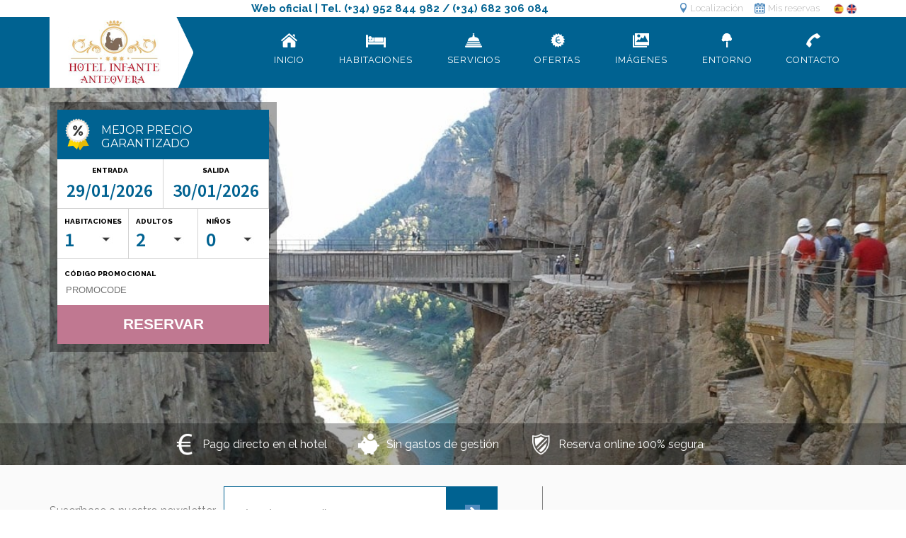

--- FILE ---
content_type: text/html; charset=utf-8
request_url: https://accounts.google.com/o/oauth2/postmessageRelay?parent=https%3A%2F%2Fwww.hotelinfanteantequera.com&jsh=m%3B%2F_%2Fscs%2Fabc-static%2F_%2Fjs%2Fk%3Dgapi.lb.en.2kN9-TZiXrM.O%2Fd%3D1%2Frs%3DAHpOoo_B4hu0FeWRuWHfxnZ3V0WubwN7Qw%2Fm%3D__features__
body_size: 161
content:
<!DOCTYPE html><html><head><title></title><meta http-equiv="content-type" content="text/html; charset=utf-8"><meta http-equiv="X-UA-Compatible" content="IE=edge"><meta name="viewport" content="width=device-width, initial-scale=1, minimum-scale=1, maximum-scale=1, user-scalable=0"><script src='https://ssl.gstatic.com/accounts/o/2580342461-postmessagerelay.js' nonce="7UdcR2cCDzkKvrl6MSp02w"></script></head><body><script type="text/javascript" src="https://apis.google.com/js/rpc:shindig_random.js?onload=init" nonce="7UdcR2cCDzkKvrl6MSp02w"></script></body></html>

--- FILE ---
content_type: text/html; charset=utf-8
request_url: https://www.hotelinfanteantequera.com/calendar-handler-endpoint?action=retrieve_initial_config&language=es&namespace=
body_size: 476
content:
{"title": "La b\u00fasqueda realizada aplica restricciones o no tiene disponibilidad", "close_popup_message": "Este d\u00eda no puede ser seleccionado como fecha de entrada", "min_stay_popup_message": "Este d\u00eda no puede ser seleccionado", "filters": {"enabled": true}, "currency_selector": null, "disable_booking_button": false, "disable_use_real_availability": null, "language_searchs": "SPANISH", "round_decimals": null, "truncate_decimals": "", "force_x_decimals": "", "colors": {"main_color": "#00b8e8", "text_color": "#333333", "text_color_selected": "#FFFFFF", "booking_btn_color": "#00b8e8", "color_day_dispo": "#00c73f", "color_day_min_stay": "#333333", "color_day_no_dispo": "#ff0000", "color_day_high_occupancy": null, "color_cheapest_price": null, "color_highest_price": null, "chart_color": null}, "hide_calendar_prices": "", "show_nights_number_tooltip": null, "show_high_occupancy": null, "remaining_availability_to_high_occupancy": 0, "on_request": false, "always_available": null, "currency_before_price": null, "ranges_to_highlight": null, "use_same_room_for_price_from": null, "show_confirm_dates_button": "", "use_detailed_legend": null, "custom_book_yesterday_hours": 0, "max_days_to_search": 120, "zones_map": null, "description": "Desde Hotel Infante Antequera ***| Web Oficial | Antequera, M\u00e1laga queremos que pueda disfrutar de su estancia con nosotros, por ello le proponemos las siguientes fechas disponibles:"}

--- FILE ---
content_type: text/css
request_url: https://cdn.paraty.es/static_files/secure-booking14/generic/202601221528/css/booking/booking_engine_2_vertical.css
body_size: 581
content:
/************* MOTOR DE RESERVAS **************/

#motor_reserva {
    padding: 10px;
}

#booking fieldset {
    margin: 8px 0 0;
}

#booking label {
    display: block;
}

#selector_hotel {
    width: 100%;
}

#hotel_destino {
    width: 100%;
}

#fecha_entrada input, #fecha_salida input {
    height: 18px;
    width: 88px;
    border: 1px solid #464646;
    border-radius: 4px;
    cursor: pointer;
}

#fecha_entrada {
    margin: 0 15px 0 0;
}

.colocar_fechas {
    float: left;
}

#contador_noches {
    display: none;
}

#contenedor_habitaciones select {
    width: 92px;
}

#contenedor_habitaciones label {
    float: left;
    width: 108px;
}

#hab1 {
    position: relative;
}

#hab2, #hab3 {
    display: none;
}

#contenedor_opciones select {
    width: 92px;
}

.numero_habitacion {
    display: none !important;
}

.adultos {
    float: left;
    margin: 0 15px 0 0;
}

#info_ninos {
    position: absolute;
    line-height: 10px;
    text-align: center;
}

#envio input {
    width: 95px;
    margin: 0 9px 0 0;
    color: rgb(0, 0, 0);
    height: 18px;
    border: 1px solid #464646;
    border-radius: 4px;
}

#search-button {
    border: none;
    border-radius: 5px;
    font-weight: normal;
    padding: 6px 10px;
    font-size: 18px;
    cursor: pointer;
    overflow: visible;
}

#searchForm select {
    background: white;
    color: #333333;
}

/* WEB SUPPORT NEW*/

.wrapper-new-web-support {
    margin-top: 2px;
    opacity: 0.75;
    border-top-left-radius: 0px;
    border-top-right-radius: 0px;
    border-bottom-left-radius: 5px;
    border-bottom-right-radius: 5px;
    font-weight: bold;
    color: white;
    font-size: 16px;

}

.wrapper-new-web-support .web_support_number {
    font-size: 20px !important;
}

/* WEB SUPPORT OLD*/

.wrapper-old-web-support {
    margin-top: 2px;
    opacity: 0.75;
    border-top-left-radius: 0px;
    border-top-right-radius: 0px;
    border-bottom-left-radius: 5px;
    border-bottom-right-radius: 5px;
    font-weight: bold;
    color: white;
    font-size: 12px;
    text-align: center;
}

.wrapper-old-web-support .web_support_number {
    font-size: 15px !important;
}

/*==== Glyphicon Phone Web Service ====*/

@font-face {
    font-family: 'icomoon';
    src: url('https://cdn.paraty.es/static_files/secure-booking14/generic/202601221528/fonts/mobile_icons/icomoon.eot?excc31');
    src: url('https://cdn.paraty.es/static_files/secure-booking14/generic/202601221528/fonts/mobile_icons/icomoon.eot?#iefixexcc31') format('embedded-opentype'), url('https://cdn.paraty.es/static_files/secure-booking14/generic/202601221528/fonts/mobile_icons/icomoon.woff?excc31') format('woff'), url('https://cdn.paraty.es/static_files/secure-booking14/generic/202601221528/fonts/mobile_icons/icomoon.ttf?excc31') format('truetype'), url('https://cdn.paraty.es/static_files/secure-booking14/generic/202601221528/fonts/mobile_icons/icomoon.svg?excc31#icomoon') format('svg');
    font-weight: normal;
    font-style: normal;
}

.wrapper-old-web-support .web_support_label_2:before, .wrapper-new-web-support .web_support_label_2:before {
    content: "\e600";
    font-family: 'icomoon';
    speak: none;
    font-style: normal;
    font-weight: normal;
    font-variant: normal;
    text-transform: none;
    margin-top: 4px;
    line-height: 1;
    display: inline-block;
    margin-right: 2px;
    border: 1px solid;
    border-radius: 30px;
    font-size: 15px;
    padding: 5px;
}

/*======== Promocode Animated ========*/

input.promocode_input.special {
    width: 100% !important;
    display: none;

}

.promocode_text {
    text-align: center;
    cursor: pointer;
}

.promocode_text strong {
    font-weight: bolder;
}

.wrapper_booking_button.special .submit_button {
    width: 100% !important;
}



/*======== Landing Page ========*/




.popup_landing_page .popup_inicial_booknow{
  @include border-radius(4px);
  height: 296px !important;
  width: 650px;
  padding: 20px;
  font-family: "source sans pro ", sans-serif;
  z-index: 9900;
}

.popup_landing_page .fancybox-item.fancybox-close{
  z-index: 9999!important;
}

.popup_landing_page .popup_title {
  font-size: 26px;
  padding: 10px;
  color: black;
  text-transform: uppercase;
  width: 325px;
}
.popup_landing_page .popup_description {
  padding: 10px;
  font-size: 12px;
  width: 325px;
  line-height: 22px;
  color: black;
  padding-bottom: 0;
}


.popup_landing_page #booking_widget_popup{
    position: absolute;
  top: 15px;
  left: 360px;
}

.popup_landing_page:last-of-type{
    display: none!important;
}

/*

.fancybox-inner .popup_inicial {
	height: auto !important;
    width:690px !important
}
*/




--- FILE ---
content_type: text/css; charset=utf-8
request_url: https://www.hotelinfanteantequera.com/css/infaa/styles.css?v=3.16
body_size: 46209
content:
@import url(//fonts.googleapis.com/css?family=Montserrat|Source+Sans+Pro:400,300,700,600);
@font-face {
  font-family: 'FontAwesome';
  src: url("https://cdn.paraty.es/static_files/secure-booking14/generic/202601221528/fonts/fontawesome/fontawesome/fontawesome-webfont.eot?v=4.7.0");
  src: url("https://cdn.paraty.es/static_files/secure-booking14/generic/202601221528/fonts/fontawesome/fontawesome-webfont.eot?#iefix&v=4.7.0") format("embedded-opentype"), url("https://cdn.paraty.es/static_files/secure-booking14/generic/202601221528/fonts/fontawesome/fontawesome-webfont.woff2?v=4.7.0") format("woff2"), url("https://cdn.paraty.es/static_files/secure-booking14/generic/202601221528/fonts/fontawesome/fontawesome-webfont.woff?v=4.7.0") format("woff"), url("https://cdn.paraty.es/static_files/secure-booking14/generic/202601221528/fonts/fontawesome/fontawesome-webfont.ttf?v=4.7.0") format("truetype"), url("https://cdn.paraty.es/static_files/secure-booking14/generic/202601221528/fonts/fontawesome/fontawesome-webfont.svg?v=4.7.0#fontawesomeregular") format("svg");
  font-weight: normal;
  font-style: normal;
}
/* line 7, ../../../../sass/plugins/_fontawesomemin.scss */
.fa {
  display: inline-block;
  font: normal normal normal 14px/1 FontAwesome;
  font-size: inherit;
  text-rendering: auto;
  -webkit-font-smoothing: antialiased;
  -moz-osx-font-smoothing: grayscale;
}

/* line 7, ../../../../sass/plugins/_fontawesomemin.scss */
.fa-lg {
  font-size: 1.33333333em;
  line-height: .75em;
  vertical-align: -15%;
}

/* line 7, ../../../../sass/plugins/_fontawesomemin.scss */
.fa-2x {
  font-size: 2em;
}

/* line 7, ../../../../sass/plugins/_fontawesomemin.scss */
.fa-3x {
  font-size: 3em;
}

/* line 7, ../../../../sass/plugins/_fontawesomemin.scss */
.fa-4x {
  font-size: 4em;
}

/* line 7, ../../../../sass/plugins/_fontawesomemin.scss */
.fa-5x {
  font-size: 5em;
}

/* line 7, ../../../../sass/plugins/_fontawesomemin.scss */
.fa-fw {
  width: 1.28571429em;
  text-align: center;
}

/* line 7, ../../../../sass/plugins/_fontawesomemin.scss */
.fa-ul {
  padding-left: 0;
  margin-left: 2.14285714em;
  list-style-type: none;
}

/* line 7, ../../../../sass/plugins/_fontawesomemin.scss */
.fa-ul > li {
  position: relative;
}

/* line 7, ../../../../sass/plugins/_fontawesomemin.scss */
.fa-li {
  position: absolute;
  left: -2.14285714em;
  width: 2.14285714em;
  top: .14285714em;
  text-align: center;
}

/* line 7, ../../../../sass/plugins/_fontawesomemin.scss */
.fa-li.fa-lg {
  left: -1.85714286em;
}

/* line 7, ../../../../sass/plugins/_fontawesomemin.scss */
.fa-border {
  padding: .2em .25em .15em;
  border: solid .08em #eee;
  border-radius: .1em;
}

/* line 7, ../../../../sass/plugins/_fontawesomemin.scss */
.fa-pull-left {
  float: left;
}

/* line 7, ../../../../sass/plugins/_fontawesomemin.scss */
.fa-pull-right {
  float: right;
}

/* line 7, ../../../../sass/plugins/_fontawesomemin.scss */
.fa.fa-pull-left {
  margin-right: .3em;
}

/* line 7, ../../../../sass/plugins/_fontawesomemin.scss */
.fa.fa-pull-right {
  margin-left: .3em;
}

/* line 7, ../../../../sass/plugins/_fontawesomemin.scss */
.pull-right {
  float: right;
}

/* line 7, ../../../../sass/plugins/_fontawesomemin.scss */
.pull-left {
  float: left;
}

/* line 7, ../../../../sass/plugins/_fontawesomemin.scss */
.fa.pull-left {
  margin-right: .3em;
}

/* line 7, ../../../../sass/plugins/_fontawesomemin.scss */
.fa.pull-right {
  margin-left: .3em;
}

/* line 7, ../../../../sass/plugins/_fontawesomemin.scss */
.fa-spin {
  -webkit-animation: fa-spin 2s infinite linear;
  animation: fa-spin 2s infinite linear;
}

/* line 7, ../../../../sass/plugins/_fontawesomemin.scss */
.fa-pulse {
  -webkit-animation: fa-spin 1s infinite steps(8);
  animation: fa-spin 1s infinite steps(8);
}

@-webkit-keyframes fa-spin {
  0% {
    -webkit-transform: rotate(0deg);
    transform: rotate(0deg);
  }
  100% {
    -webkit-transform: rotate(359deg);
    transform: rotate(359deg);
  }
}
@keyframes fa-spin {
  0% {
    -webkit-transform: rotate(0deg);
    transform: rotate(0deg);
  }
  100% {
    -webkit-transform: rotate(359deg);
    transform: rotate(359deg);
  }
}
/* line 7, ../../../../sass/plugins/_fontawesomemin.scss */
.fa-rotate-90 {
  -ms-filter: "progid:DXImageTransform.Microsoft.BasicImage(rotation=1)";
  -webkit-transform: rotate(90deg);
  -ms-transform: rotate(90deg);
  transform: rotate(90deg);
}

/* line 7, ../../../../sass/plugins/_fontawesomemin.scss */
.fa-rotate-180 {
  -ms-filter: "progid:DXImageTransform.Microsoft.BasicImage(rotation=2)";
  -webkit-transform: rotate(180deg);
  -ms-transform: rotate(180deg);
  transform: rotate(180deg);
}

/* line 7, ../../../../sass/plugins/_fontawesomemin.scss */
.fa-rotate-270 {
  -ms-filter: "progid:DXImageTransform.Microsoft.BasicImage(rotation=3)";
  -webkit-transform: rotate(270deg);
  -ms-transform: rotate(270deg);
  transform: rotate(270deg);
}

/* line 7, ../../../../sass/plugins/_fontawesomemin.scss */
.fa-flip-horizontal {
  -ms-filter: "progid:DXImageTransform.Microsoft.BasicImage(rotation=0, mirror=1)";
  -webkit-transform: scale(-1, 1);
  -ms-transform: scale(-1, 1);
  transform: scale(-1, 1);
}

/* line 7, ../../../../sass/plugins/_fontawesomemin.scss */
.fa-flip-vertical {
  -ms-filter: "progid:DXImageTransform.Microsoft.BasicImage(rotation=2, mirror=1)";
  -webkit-transform: scale(1, -1);
  -ms-transform: scale(1, -1);
  transform: scale(1, -1);
}

/* line 7, ../../../../sass/plugins/_fontawesomemin.scss */
:root .fa-rotate-90, :root .fa-rotate-180, :root .fa-rotate-270, :root .fa-flip-horizontal, :root .fa-flip-vertical {
  filter: none;
}

/* line 7, ../../../../sass/plugins/_fontawesomemin.scss */
.fa-stack {
  position: relative;
  display: inline-block;
  width: 2em;
  height: 2em;
  line-height: 2em;
  vertical-align: middle;
}

/* line 7, ../../../../sass/plugins/_fontawesomemin.scss */
.fa-stack-1x, .fa-stack-2x {
  position: absolute;
  left: 0;
  width: 100%;
  text-align: center;
}

/* line 7, ../../../../sass/plugins/_fontawesomemin.scss */
.fa-stack-1x {
  line-height: inherit;
}

/* line 7, ../../../../sass/plugins/_fontawesomemin.scss */
.fa-stack-2x {
  font-size: 2em;
}

/* line 7, ../../../../sass/plugins/_fontawesomemin.scss */
.fa-inverse {
  color: #fff;
}

/* line 7, ../../../../sass/plugins/_fontawesomemin.scss */
.fa-glass:before {
  content: "\f000";
}

/* line 7, ../../../../sass/plugins/_fontawesomemin.scss */
.fa-music:before {
  content: "\f001";
}

/* line 7, ../../../../sass/plugins/_fontawesomemin.scss */
.fa-search:before {
  content: "\f002";
}

/* line 7, ../../../../sass/plugins/_fontawesomemin.scss */
.fa-envelope-o:before {
  content: "\f003";
}

/* line 7, ../../../../sass/plugins/_fontawesomemin.scss */
.fa-heart:before {
  content: "\f004";
}

/* line 7, ../../../../sass/plugins/_fontawesomemin.scss */
.fa-star:before {
  content: "\f005";
}

/* line 7, ../../../../sass/plugins/_fontawesomemin.scss */
.fa-star-o:before {
  content: "\f006";
}

/* line 7, ../../../../sass/plugins/_fontawesomemin.scss */
.fa-user:before {
  content: "\f007";
}

/* line 7, ../../../../sass/plugins/_fontawesomemin.scss */
.fa-film:before {
  content: "\f008";
}

/* line 7, ../../../../sass/plugins/_fontawesomemin.scss */
.fa-th-large:before {
  content: "\f009";
}

/* line 7, ../../../../sass/plugins/_fontawesomemin.scss */
.fa-th:before {
  content: "\f00a";
}

/* line 7, ../../../../sass/plugins/_fontawesomemin.scss */
.fa-th-list:before {
  content: "\f00b";
}

/* line 7, ../../../../sass/plugins/_fontawesomemin.scss */
.fa-check:before {
  content: "\f00c";
}

/* line 7, ../../../../sass/plugins/_fontawesomemin.scss */
.fa-remove:before, .fa-close:before, .fa-times:before {
  content: "\f00d";
}

/* line 7, ../../../../sass/plugins/_fontawesomemin.scss */
.fa-search-plus:before {
  content: "\f00e";
}

/* line 7, ../../../../sass/plugins/_fontawesomemin.scss */
.fa-search-minus:before {
  content: "\f010";
}

/* line 7, ../../../../sass/plugins/_fontawesomemin.scss */
.fa-power-off:before {
  content: "\f011";
}

/* line 7, ../../../../sass/plugins/_fontawesomemin.scss */
.fa-signal:before {
  content: "\f012";
}

/* line 7, ../../../../sass/plugins/_fontawesomemin.scss */
.fa-gear:before, .fa-cog:before {
  content: "\f013";
}

/* line 7, ../../../../sass/plugins/_fontawesomemin.scss */
.fa-trash-o:before {
  content: "\f014";
}

/* line 7, ../../../../sass/plugins/_fontawesomemin.scss */
.fa-home:before {
  content: "\f015";
}

/* line 7, ../../../../sass/plugins/_fontawesomemin.scss */
.fa-file-o:before {
  content: "\f016";
}

/* line 7, ../../../../sass/plugins/_fontawesomemin.scss */
.fa-clock-o:before {
  content: "\f017";
}

/* line 7, ../../../../sass/plugins/_fontawesomemin.scss */
.fa-road:before {
  content: "\f018";
}

/* line 7, ../../../../sass/plugins/_fontawesomemin.scss */
.fa-download:before {
  content: "\f019";
}

/* line 7, ../../../../sass/plugins/_fontawesomemin.scss */
.fa-arrow-circle-o-down:before {
  content: "\f01a";
}

/* line 7, ../../../../sass/plugins/_fontawesomemin.scss */
.fa-arrow-circle-o-up:before {
  content: "\f01b";
}

/* line 7, ../../../../sass/plugins/_fontawesomemin.scss */
.fa-inbox:before {
  content: "\f01c";
}

/* line 7, ../../../../sass/plugins/_fontawesomemin.scss */
.fa-play-circle-o:before {
  content: "\f01d";
}

/* line 7, ../../../../sass/plugins/_fontawesomemin.scss */
.fa-rotate-right:before, .fa-repeat:before {
  content: "\f01e";
}

/* line 7, ../../../../sass/plugins/_fontawesomemin.scss */
.fa-refresh:before {
  content: "\f021";
}

/* line 7, ../../../../sass/plugins/_fontawesomemin.scss */
.fa-list-alt:before {
  content: "\f022";
}

/* line 7, ../../../../sass/plugins/_fontawesomemin.scss */
.fa-lock:before {
  content: "\f023";
}

/* line 7, ../../../../sass/plugins/_fontawesomemin.scss */
.fa-flag:before {
  content: "\f024";
}

/* line 7, ../../../../sass/plugins/_fontawesomemin.scss */
.fa-headphones:before {
  content: "\f025";
}

/* line 7, ../../../../sass/plugins/_fontawesomemin.scss */
.fa-volume-off:before {
  content: "\f026";
}

/* line 7, ../../../../sass/plugins/_fontawesomemin.scss */
.fa-volume-down:before {
  content: "\f027";
}

/* line 7, ../../../../sass/plugins/_fontawesomemin.scss */
.fa-volume-up:before {
  content: "\f028";
}

/* line 7, ../../../../sass/plugins/_fontawesomemin.scss */
.fa-qrcode:before {
  content: "\f029";
}

/* line 7, ../../../../sass/plugins/_fontawesomemin.scss */
.fa-barcode:before {
  content: "\f02a";
}

/* line 7, ../../../../sass/plugins/_fontawesomemin.scss */
.fa-tag:before {
  content: "\f02b";
}

/* line 7, ../../../../sass/plugins/_fontawesomemin.scss */
.fa-tags:before {
  content: "\f02c";
}

/* line 7, ../../../../sass/plugins/_fontawesomemin.scss */
.fa-book:before {
  content: "\f02d";
}

/* line 7, ../../../../sass/plugins/_fontawesomemin.scss */
.fa-bookmark:before {
  content: "\f02e";
}

/* line 7, ../../../../sass/plugins/_fontawesomemin.scss */
.fa-print:before {
  content: "\f02f";
}

/* line 7, ../../../../sass/plugins/_fontawesomemin.scss */
.fa-camera:before {
  content: "\f030";
}

/* line 7, ../../../../sass/plugins/_fontawesomemin.scss */
.fa-font:before {
  content: "\f031";
}

/* line 7, ../../../../sass/plugins/_fontawesomemin.scss */
.fa-bold:before {
  content: "\f032";
}

/* line 7, ../../../../sass/plugins/_fontawesomemin.scss */
.fa-italic:before {
  content: "\f033";
}

/* line 7, ../../../../sass/plugins/_fontawesomemin.scss */
.fa-text-height:before {
  content: "\f034";
}

/* line 7, ../../../../sass/plugins/_fontawesomemin.scss */
.fa-text-width:before {
  content: "\f035";
}

/* line 7, ../../../../sass/plugins/_fontawesomemin.scss */
.fa-align-left:before {
  content: "\f036";
}

/* line 7, ../../../../sass/plugins/_fontawesomemin.scss */
.fa-align-center:before {
  content: "\f037";
}

/* line 7, ../../../../sass/plugins/_fontawesomemin.scss */
.fa-align-right:before {
  content: "\f038";
}

/* line 7, ../../../../sass/plugins/_fontawesomemin.scss */
.fa-align-justify:before {
  content: "\f039";
}

/* line 7, ../../../../sass/plugins/_fontawesomemin.scss */
.fa-list:before {
  content: "\f03a";
}

/* line 7, ../../../../sass/plugins/_fontawesomemin.scss */
.fa-dedent:before, .fa-outdent:before {
  content: "\f03b";
}

/* line 7, ../../../../sass/plugins/_fontawesomemin.scss */
.fa-indent:before {
  content: "\f03c";
}

/* line 7, ../../../../sass/plugins/_fontawesomemin.scss */
.fa-video-camera:before {
  content: "\f03d";
}

/* line 7, ../../../../sass/plugins/_fontawesomemin.scss */
.fa-photo:before, .fa-image:before, .fa-picture-o:before {
  content: "\f03e";
}

/* line 7, ../../../../sass/plugins/_fontawesomemin.scss */
.fa-pencil:before {
  content: "\f040";
}

/* line 7, ../../../../sass/plugins/_fontawesomemin.scss */
.fa-map-marker:before {
  content: "\f041";
}

/* line 7, ../../../../sass/plugins/_fontawesomemin.scss */
.fa-adjust:before {
  content: "\f042";
}

/* line 7, ../../../../sass/plugins/_fontawesomemin.scss */
.fa-tint:before {
  content: "\f043";
}

/* line 7, ../../../../sass/plugins/_fontawesomemin.scss */
.fa-edit:before, .fa-pencil-square-o:before {
  content: "\f044";
}

/* line 7, ../../../../sass/plugins/_fontawesomemin.scss */
.fa-share-square-o:before {
  content: "\f045";
}

/* line 7, ../../../../sass/plugins/_fontawesomemin.scss */
.fa-check-square-o:before {
  content: "\f046";
}

/* line 7, ../../../../sass/plugins/_fontawesomemin.scss */
.fa-arrows:before {
  content: "\f047";
}

/* line 7, ../../../../sass/plugins/_fontawesomemin.scss */
.fa-step-backward:before {
  content: "\f048";
}

/* line 7, ../../../../sass/plugins/_fontawesomemin.scss */
.fa-fast-backward:before {
  content: "\f049";
}

/* line 7, ../../../../sass/plugins/_fontawesomemin.scss */
.fa-backward:before {
  content: "\f04a";
}

/* line 7, ../../../../sass/plugins/_fontawesomemin.scss */
.fa-play:before {
  content: "\f04b";
}

/* line 7, ../../../../sass/plugins/_fontawesomemin.scss */
.fa-pause:before {
  content: "\f04c";
}

/* line 7, ../../../../sass/plugins/_fontawesomemin.scss */
.fa-stop:before {
  content: "\f04d";
}

/* line 7, ../../../../sass/plugins/_fontawesomemin.scss */
.fa-forward:before {
  content: "\f04e";
}

/* line 7, ../../../../sass/plugins/_fontawesomemin.scss */
.fa-fast-forward:before {
  content: "\f050";
}

/* line 7, ../../../../sass/plugins/_fontawesomemin.scss */
.fa-step-forward:before {
  content: "\f051";
}

/* line 7, ../../../../sass/plugins/_fontawesomemin.scss */
.fa-eject:before {
  content: "\f052";
}

/* line 7, ../../../../sass/plugins/_fontawesomemin.scss */
.fa-chevron-left:before {
  content: "\f053";
}

/* line 7, ../../../../sass/plugins/_fontawesomemin.scss */
.fa-chevron-right:before {
  content: "\f054";
}

/* line 7, ../../../../sass/plugins/_fontawesomemin.scss */
.fa-plus-circle:before {
  content: "\f055";
}

/* line 7, ../../../../sass/plugins/_fontawesomemin.scss */
.fa-minus-circle:before {
  content: "\f056";
}

/* line 7, ../../../../sass/plugins/_fontawesomemin.scss */
.fa-times-circle:before {
  content: "\f057";
}

/* line 7, ../../../../sass/plugins/_fontawesomemin.scss */
.fa-check-circle:before {
  content: "\f058";
}

/* line 7, ../../../../sass/plugins/_fontawesomemin.scss */
.fa-question-circle:before {
  content: "\f059";
}

/* line 7, ../../../../sass/plugins/_fontawesomemin.scss */
.fa-info-circle:before {
  content: "\f05a";
}

/* line 7, ../../../../sass/plugins/_fontawesomemin.scss */
.fa-crosshairs:before {
  content: "\f05b";
}

/* line 7, ../../../../sass/plugins/_fontawesomemin.scss */
.fa-times-circle-o:before {
  content: "\f05c";
}

/* line 7, ../../../../sass/plugins/_fontawesomemin.scss */
.fa-check-circle-o:before {
  content: "\f05d";
}

/* line 7, ../../../../sass/plugins/_fontawesomemin.scss */
.fa-ban:before {
  content: "\f05e";
}

/* line 7, ../../../../sass/plugins/_fontawesomemin.scss */
.fa-arrow-left:before {
  content: "\f060";
}

/* line 7, ../../../../sass/plugins/_fontawesomemin.scss */
.fa-arrow-right:before {
  content: "\f061";
}

/* line 7, ../../../../sass/plugins/_fontawesomemin.scss */
.fa-arrow-up:before {
  content: "\f062";
}

/* line 7, ../../../../sass/plugins/_fontawesomemin.scss */
.fa-arrow-down:before {
  content: "\f063";
}

/* line 7, ../../../../sass/plugins/_fontawesomemin.scss */
.fa-mail-forward:before, .fa-share:before {
  content: "\f064";
}

/* line 7, ../../../../sass/plugins/_fontawesomemin.scss */
.fa-expand:before {
  content: "\f065";
}

/* line 7, ../../../../sass/plugins/_fontawesomemin.scss */
.fa-compress:before {
  content: "\f066";
}

/* line 7, ../../../../sass/plugins/_fontawesomemin.scss */
.fa-plus:before {
  content: "\f067";
}

/* line 7, ../../../../sass/plugins/_fontawesomemin.scss */
.fa-minus:before {
  content: "\f068";
}

/* line 7, ../../../../sass/plugins/_fontawesomemin.scss */
.fa-asterisk:before {
  content: "\f069";
}

/* line 7, ../../../../sass/plugins/_fontawesomemin.scss */
.fa-exclamation-circle:before {
  content: "\f06a";
}

/* line 7, ../../../../sass/plugins/_fontawesomemin.scss */
.fa-gift:before {
  content: "\f06b";
}

/* line 7, ../../../../sass/plugins/_fontawesomemin.scss */
.fa-leaf:before {
  content: "\f06c";
}

/* line 7, ../../../../sass/plugins/_fontawesomemin.scss */
.fa-fire:before {
  content: "\f06d";
}

/* line 7, ../../../../sass/plugins/_fontawesomemin.scss */
.fa-eye:before {
  content: "\f06e";
}

/* line 7, ../../../../sass/plugins/_fontawesomemin.scss */
.fa-eye-slash:before {
  content: "\f070";
}

/* line 7, ../../../../sass/plugins/_fontawesomemin.scss */
.fa-warning:before, .fa-exclamation-triangle:before {
  content: "\f071";
}

/* line 7, ../../../../sass/plugins/_fontawesomemin.scss */
.fa-plane:before {
  content: "\f072";
}

/* line 7, ../../../../sass/plugins/_fontawesomemin.scss */
.fa-calendar:before {
  content: "\f073";
}

/* line 7, ../../../../sass/plugins/_fontawesomemin.scss */
.fa-random:before {
  content: "\f074";
}

/* line 7, ../../../../sass/plugins/_fontawesomemin.scss */
.fa-comment:before {
  content: "\f075";
}

/* line 7, ../../../../sass/plugins/_fontawesomemin.scss */
.fa-magnet:before {
  content: "\f076";
}

/* line 7, ../../../../sass/plugins/_fontawesomemin.scss */
.fa-chevron-up:before {
  content: "\f077";
}

/* line 7, ../../../../sass/plugins/_fontawesomemin.scss */
.fa-chevron-down:before {
  content: "\f078";
}

/* line 7, ../../../../sass/plugins/_fontawesomemin.scss */
.fa-retweet:before {
  content: "\f079";
}

/* line 7, ../../../../sass/plugins/_fontawesomemin.scss */
.fa-shopping-cart:before {
  content: "\f07a";
}

/* line 7, ../../../../sass/plugins/_fontawesomemin.scss */
.fa-folder:before {
  content: "\f07b";
}

/* line 7, ../../../../sass/plugins/_fontawesomemin.scss */
.fa-folder-open:before {
  content: "\f07c";
}

/* line 7, ../../../../sass/plugins/_fontawesomemin.scss */
.fa-arrows-v:before {
  content: "\f07d";
}

/* line 7, ../../../../sass/plugins/_fontawesomemin.scss */
.fa-arrows-h:before {
  content: "\f07e";
}

/* line 7, ../../../../sass/plugins/_fontawesomemin.scss */
.fa-bar-chart-o:before, .fa-bar-chart:before {
  content: "\f080";
}

/* line 7, ../../../../sass/plugins/_fontawesomemin.scss */
.fa-twitter-square:before {
  content: "\f081";
}

/* line 7, ../../../../sass/plugins/_fontawesomemin.scss */
.fa-facebook-square:before {
  content: "\f082";
}

/* line 7, ../../../../sass/plugins/_fontawesomemin.scss */
.fa-camera-retro:before {
  content: "\f083";
}

/* line 7, ../../../../sass/plugins/_fontawesomemin.scss */
.fa-key:before {
  content: "\f084";
}

/* line 7, ../../../../sass/plugins/_fontawesomemin.scss */
.fa-gears:before, .fa-cogs:before {
  content: "\f085";
}

/* line 7, ../../../../sass/plugins/_fontawesomemin.scss */
.fa-comments:before {
  content: "\f086";
}

/* line 7, ../../../../sass/plugins/_fontawesomemin.scss */
.fa-thumbs-o-up:before {
  content: "\f087";
}

/* line 7, ../../../../sass/plugins/_fontawesomemin.scss */
.fa-thumbs-o-down:before {
  content: "\f088";
}

/* line 7, ../../../../sass/plugins/_fontawesomemin.scss */
.fa-star-half:before {
  content: "\f089";
}

/* line 7, ../../../../sass/plugins/_fontawesomemin.scss */
.fa-heart-o:before {
  content: "\f08a";
}

/* line 7, ../../../../sass/plugins/_fontawesomemin.scss */
.fa-sign-out:before {
  content: "\f08b";
}

/* line 7, ../../../../sass/plugins/_fontawesomemin.scss */
.fa-linkedin-square:before {
  content: "\f08c";
}

/* line 7, ../../../../sass/plugins/_fontawesomemin.scss */
.fa-thumb-tack:before {
  content: "\f08d";
}

/* line 7, ../../../../sass/plugins/_fontawesomemin.scss */
.fa-external-link:before {
  content: "\f08e";
}

/* line 7, ../../../../sass/plugins/_fontawesomemin.scss */
.fa-sign-in:before {
  content: "\f090";
}

/* line 7, ../../../../sass/plugins/_fontawesomemin.scss */
.fa-trophy:before {
  content: "\f091";
}

/* line 7, ../../../../sass/plugins/_fontawesomemin.scss */
.fa-github-square:before {
  content: "\f092";
}

/* line 7, ../../../../sass/plugins/_fontawesomemin.scss */
.fa-upload:before {
  content: "\f093";
}

/* line 7, ../../../../sass/plugins/_fontawesomemin.scss */
.fa-lemon-o:before {
  content: "\f094";
}

/* line 7, ../../../../sass/plugins/_fontawesomemin.scss */
.fa-phone:before {
  content: "\f095";
}

/* line 7, ../../../../sass/plugins/_fontawesomemin.scss */
.fa-square-o:before {
  content: "\f096";
}

/* line 7, ../../../../sass/plugins/_fontawesomemin.scss */
.fa-bookmark-o:before {
  content: "\f097";
}

/* line 7, ../../../../sass/plugins/_fontawesomemin.scss */
.fa-phone-square:before {
  content: "\f098";
}

/* line 7, ../../../../sass/plugins/_fontawesomemin.scss */
.fa-twitter:before {
  content: "\f099";
}

/* line 7, ../../../../sass/plugins/_fontawesomemin.scss */
.fa-facebook-f:before, .fa-facebook:before {
  content: "\f09a";
}

/* line 7, ../../../../sass/plugins/_fontawesomemin.scss */
.fa-github:before {
  content: "\f09b";
}

/* line 7, ../../../../sass/plugins/_fontawesomemin.scss */
.fa-unlock:before {
  content: "\f09c";
}

/* line 7, ../../../../sass/plugins/_fontawesomemin.scss */
.fa-credit-card:before {
  content: "\f09d";
}

/* line 7, ../../../../sass/plugins/_fontawesomemin.scss */
.fa-feed:before, .fa-rss:before {
  content: "\f09e";
}

/* line 7, ../../../../sass/plugins/_fontawesomemin.scss */
.fa-hdd-o:before {
  content: "\f0a0";
}

/* line 7, ../../../../sass/plugins/_fontawesomemin.scss */
.fa-bullhorn:before {
  content: "\f0a1";
}

/* line 7, ../../../../sass/plugins/_fontawesomemin.scss */
.fa-bell:before {
  content: "\f0f3";
}

/* line 7, ../../../../sass/plugins/_fontawesomemin.scss */
.fa-certificate:before {
  content: "\f0a3";
}

/* line 7, ../../../../sass/plugins/_fontawesomemin.scss */
.fa-hand-o-right:before {
  content: "\f0a4";
}

/* line 7, ../../../../sass/plugins/_fontawesomemin.scss */
.fa-hand-o-left:before {
  content: "\f0a5";
}

/* line 7, ../../../../sass/plugins/_fontawesomemin.scss */
.fa-hand-o-up:before {
  content: "\f0a6";
}

/* line 7, ../../../../sass/plugins/_fontawesomemin.scss */
.fa-hand-o-down:before {
  content: "\f0a7";
}

/* line 7, ../../../../sass/plugins/_fontawesomemin.scss */
.fa-arrow-circle-left:before {
  content: "\f0a8";
}

/* line 7, ../../../../sass/plugins/_fontawesomemin.scss */
.fa-arrow-circle-right:before {
  content: "\f0a9";
}

/* line 7, ../../../../sass/plugins/_fontawesomemin.scss */
.fa-arrow-circle-up:before {
  content: "\f0aa";
}

/* line 7, ../../../../sass/plugins/_fontawesomemin.scss */
.fa-arrow-circle-down:before {
  content: "\f0ab";
}

/* line 7, ../../../../sass/plugins/_fontawesomemin.scss */
.fa-globe:before {
  content: "\f0ac";
}

/* line 7, ../../../../sass/plugins/_fontawesomemin.scss */
.fa-wrench:before {
  content: "\f0ad";
}

/* line 7, ../../../../sass/plugins/_fontawesomemin.scss */
.fa-tasks:before {
  content: "\f0ae";
}

/* line 7, ../../../../sass/plugins/_fontawesomemin.scss */
.fa-filter:before {
  content: "\f0b0";
}

/* line 7, ../../../../sass/plugins/_fontawesomemin.scss */
.fa-briefcase:before {
  content: "\f0b1";
}

/* line 7, ../../../../sass/plugins/_fontawesomemin.scss */
.fa-arrows-alt:before {
  content: "\f0b2";
}

/* line 7, ../../../../sass/plugins/_fontawesomemin.scss */
.fa-group:before, .fa-users:before {
  content: "\f0c0";
}

/* line 7, ../../../../sass/plugins/_fontawesomemin.scss */
.fa-chain:before, .fa-link:before {
  content: "\f0c1";
}

/* line 7, ../../../../sass/plugins/_fontawesomemin.scss */
.fa-cloud:before {
  content: "\f0c2";
}

/* line 7, ../../../../sass/plugins/_fontawesomemin.scss */
.fa-flask:before {
  content: "\f0c3";
}

/* line 7, ../../../../sass/plugins/_fontawesomemin.scss */
.fa-cut:before, .fa-scissors:before {
  content: "\f0c4";
}

/* line 7, ../../../../sass/plugins/_fontawesomemin.scss */
.fa-copy:before, .fa-files-o:before {
  content: "\f0c5";
}

/* line 7, ../../../../sass/plugins/_fontawesomemin.scss */
.fa-paperclip:before {
  content: "\f0c6";
}

/* line 7, ../../../../sass/plugins/_fontawesomemin.scss */
.fa-save:before, .fa-floppy-o:before {
  content: "\f0c7";
}

/* line 7, ../../../../sass/plugins/_fontawesomemin.scss */
.fa-square:before {
  content: "\f0c8";
}

/* line 7, ../../../../sass/plugins/_fontawesomemin.scss */
.fa-navicon:before, .fa-reorder:before, .fa-bars:before {
  content: "\f0c9";
}

/* line 7, ../../../../sass/plugins/_fontawesomemin.scss */
.fa-list-ul:before {
  content: "\f0ca";
}

/* line 7, ../../../../sass/plugins/_fontawesomemin.scss */
.fa-list-ol:before {
  content: "\f0cb";
}

/* line 7, ../../../../sass/plugins/_fontawesomemin.scss */
.fa-strikethrough:before {
  content: "\f0cc";
}

/* line 7, ../../../../sass/plugins/_fontawesomemin.scss */
.fa-underline:before {
  content: "\f0cd";
}

/* line 7, ../../../../sass/plugins/_fontawesomemin.scss */
.fa-table:before {
  content: "\f0ce";
}

/* line 7, ../../../../sass/plugins/_fontawesomemin.scss */
.fa-magic:before {
  content: "\f0d0";
}

/* line 7, ../../../../sass/plugins/_fontawesomemin.scss */
.fa-truck:before {
  content: "\f0d1";
}

/* line 7, ../../../../sass/plugins/_fontawesomemin.scss */
.fa-pinterest:before {
  content: "\f0d2";
}

/* line 7, ../../../../sass/plugins/_fontawesomemin.scss */
.fa-pinterest-square:before {
  content: "\f0d3";
}

/* line 7, ../../../../sass/plugins/_fontawesomemin.scss */
.fa-google-plus-square:before {
  content: "\f0d4";
}

/* line 7, ../../../../sass/plugins/_fontawesomemin.scss */
.fa-google-plus:before {
  content: "\f0d5";
}

/* line 7, ../../../../sass/plugins/_fontawesomemin.scss */
.fa-money:before {
  content: "\f0d6";
}

/* line 7, ../../../../sass/plugins/_fontawesomemin.scss */
.fa-caret-down:before {
  content: "\f0d7";
}

/* line 7, ../../../../sass/plugins/_fontawesomemin.scss */
.fa-caret-up:before {
  content: "\f0d8";
}

/* line 7, ../../../../sass/plugins/_fontawesomemin.scss */
.fa-caret-left:before {
  content: "\f0d9";
}

/* line 7, ../../../../sass/plugins/_fontawesomemin.scss */
.fa-caret-right:before {
  content: "\f0da";
}

/* line 7, ../../../../sass/plugins/_fontawesomemin.scss */
.fa-columns:before {
  content: "\f0db";
}

/* line 7, ../../../../sass/plugins/_fontawesomemin.scss */
.fa-unsorted:before, .fa-sort:before {
  content: "\f0dc";
}

/* line 7, ../../../../sass/plugins/_fontawesomemin.scss */
.fa-sort-down:before, .fa-sort-desc:before {
  content: "\f0dd";
}

/* line 7, ../../../../sass/plugins/_fontawesomemin.scss */
.fa-sort-up:before, .fa-sort-asc:before {
  content: "\f0de";
}

/* line 7, ../../../../sass/plugins/_fontawesomemin.scss */
.fa-envelope:before {
  content: "\f0e0";
}

/* line 7, ../../../../sass/plugins/_fontawesomemin.scss */
.fa-linkedin:before {
  content: "\f0e1";
}

/* line 7, ../../../../sass/plugins/_fontawesomemin.scss */
.fa-rotate-left:before, .fa-undo:before {
  content: "\f0e2";
}

/* line 7, ../../../../sass/plugins/_fontawesomemin.scss */
.fa-legal:before, .fa-gavel:before {
  content: "\f0e3";
}

/* line 7, ../../../../sass/plugins/_fontawesomemin.scss */
.fa-dashboard:before, .fa-tachometer:before {
  content: "\f0e4";
}

/* line 7, ../../../../sass/plugins/_fontawesomemin.scss */
.fa-comment-o:before {
  content: "\f0e5";
}

/* line 7, ../../../../sass/plugins/_fontawesomemin.scss */
.fa-comments-o:before {
  content: "\f0e6";
}

/* line 7, ../../../../sass/plugins/_fontawesomemin.scss */
.fa-flash:before, .fa-bolt:before {
  content: "\f0e7";
}

/* line 7, ../../../../sass/plugins/_fontawesomemin.scss */
.fa-sitemap:before {
  content: "\f0e8";
}

/* line 7, ../../../../sass/plugins/_fontawesomemin.scss */
.fa-umbrella:before {
  content: "\f0e9";
}

/* line 7, ../../../../sass/plugins/_fontawesomemin.scss */
.fa-paste:before, .fa-clipboard:before {
  content: "\f0ea";
}

/* line 7, ../../../../sass/plugins/_fontawesomemin.scss */
.fa-lightbulb-o:before {
  content: "\f0eb";
}

/* line 7, ../../../../sass/plugins/_fontawesomemin.scss */
.fa-exchange:before {
  content: "\f0ec";
}

/* line 7, ../../../../sass/plugins/_fontawesomemin.scss */
.fa-cloud-download:before {
  content: "\f0ed";
}

/* line 7, ../../../../sass/plugins/_fontawesomemin.scss */
.fa-cloud-upload:before {
  content: "\f0ee";
}

/* line 7, ../../../../sass/plugins/_fontawesomemin.scss */
.fa-user-md:before {
  content: "\f0f0";
}

/* line 7, ../../../../sass/plugins/_fontawesomemin.scss */
.fa-stethoscope:before {
  content: "\f0f1";
}

/* line 7, ../../../../sass/plugins/_fontawesomemin.scss */
.fa-suitcase:before {
  content: "\f0f2";
}

/* line 7, ../../../../sass/plugins/_fontawesomemin.scss */
.fa-bell-o:before {
  content: "\f0a2";
}

/* line 7, ../../../../sass/plugins/_fontawesomemin.scss */
.fa-coffee:before {
  content: "\f0f4";
}

/* line 7, ../../../../sass/plugins/_fontawesomemin.scss */
.fa-cutlery:before {
  content: "\f0f5";
}

/* line 7, ../../../../sass/plugins/_fontawesomemin.scss */
.fa-file-text-o:before {
  content: "\f0f6";
}

/* line 7, ../../../../sass/plugins/_fontawesomemin.scss */
.fa-building-o:before {
  content: "\f0f7";
}

/* line 7, ../../../../sass/plugins/_fontawesomemin.scss */
.fa-hospital-o:before {
  content: "\f0f8";
}

/* line 7, ../../../../sass/plugins/_fontawesomemin.scss */
.fa-ambulance:before {
  content: "\f0f9";
}

/* line 7, ../../../../sass/plugins/_fontawesomemin.scss */
.fa-medkit:before {
  content: "\f0fa";
}

/* line 7, ../../../../sass/plugins/_fontawesomemin.scss */
.fa-fighter-jet:before {
  content: "\f0fb";
}

/* line 7, ../../../../sass/plugins/_fontawesomemin.scss */
.fa-beer:before {
  content: "\f0fc";
}

/* line 7, ../../../../sass/plugins/_fontawesomemin.scss */
.fa-h-square:before {
  content: "\f0fd";
}

/* line 7, ../../../../sass/plugins/_fontawesomemin.scss */
.fa-plus-square:before {
  content: "\f0fe";
}

/* line 7, ../../../../sass/plugins/_fontawesomemin.scss */
.fa-angle-double-left:before {
  content: "\f100";
}

/* line 7, ../../../../sass/plugins/_fontawesomemin.scss */
.fa-angle-double-right:before {
  content: "\f101";
}

/* line 7, ../../../../sass/plugins/_fontawesomemin.scss */
.fa-angle-double-up:before {
  content: "\f102";
}

/* line 7, ../../../../sass/plugins/_fontawesomemin.scss */
.fa-angle-double-down:before {
  content: "\f103";
}

/* line 7, ../../../../sass/plugins/_fontawesomemin.scss */
.fa-angle-left:before {
  content: "\f104";
}

/* line 7, ../../../../sass/plugins/_fontawesomemin.scss */
.fa-angle-right:before {
  content: "\f105";
}

/* line 7, ../../../../sass/plugins/_fontawesomemin.scss */
.fa-angle-up:before {
  content: "\f106";
}

/* line 7, ../../../../sass/plugins/_fontawesomemin.scss */
.fa-angle-down:before {
  content: "\f107";
}

/* line 7, ../../../../sass/plugins/_fontawesomemin.scss */
.fa-desktop:before {
  content: "\f108";
}

/* line 7, ../../../../sass/plugins/_fontawesomemin.scss */
.fa-laptop:before {
  content: "\f109";
}

/* line 7, ../../../../sass/plugins/_fontawesomemin.scss */
.fa-tablet:before {
  content: "\f10a";
}

/* line 7, ../../../../sass/plugins/_fontawesomemin.scss */
.fa-mobile-phone:before, .fa-mobile:before {
  content: "\f10b";
}

/* line 7, ../../../../sass/plugins/_fontawesomemin.scss */
.fa-circle-o:before {
  content: "\f10c";
}

/* line 7, ../../../../sass/plugins/_fontawesomemin.scss */
.fa-quote-left:before {
  content: "\f10d";
}

/* line 7, ../../../../sass/plugins/_fontawesomemin.scss */
.fa-quote-right:before {
  content: "\f10e";
}

/* line 7, ../../../../sass/plugins/_fontawesomemin.scss */
.fa-spinner:before {
  content: "\f110";
}

/* line 7, ../../../../sass/plugins/_fontawesomemin.scss */
.fa-circle:before {
  content: "\f111";
}

/* line 7, ../../../../sass/plugins/_fontawesomemin.scss */
.fa-mail-reply:before, .fa-reply:before {
  content: "\f112";
}

/* line 7, ../../../../sass/plugins/_fontawesomemin.scss */
.fa-github-alt:before {
  content: "\f113";
}

/* line 7, ../../../../sass/plugins/_fontawesomemin.scss */
.fa-folder-o:before {
  content: "\f114";
}

/* line 7, ../../../../sass/plugins/_fontawesomemin.scss */
.fa-folder-open-o:before {
  content: "\f115";
}

/* line 7, ../../../../sass/plugins/_fontawesomemin.scss */
.fa-smile-o:before {
  content: "\f118";
}

/* line 7, ../../../../sass/plugins/_fontawesomemin.scss */
.fa-frown-o:before {
  content: "\f119";
}

/* line 7, ../../../../sass/plugins/_fontawesomemin.scss */
.fa-meh-o:before {
  content: "\f11a";
}

/* line 7, ../../../../sass/plugins/_fontawesomemin.scss */
.fa-gamepad:before {
  content: "\f11b";
}

/* line 7, ../../../../sass/plugins/_fontawesomemin.scss */
.fa-keyboard-o:before {
  content: "\f11c";
}

/* line 7, ../../../../sass/plugins/_fontawesomemin.scss */
.fa-flag-o:before {
  content: "\f11d";
}

/* line 7, ../../../../sass/plugins/_fontawesomemin.scss */
.fa-flag-checkered:before {
  content: "\f11e";
}

/* line 7, ../../../../sass/plugins/_fontawesomemin.scss */
.fa-terminal:before {
  content: "\f120";
}

/* line 7, ../../../../sass/plugins/_fontawesomemin.scss */
.fa-code:before {
  content: "\f121";
}

/* line 7, ../../../../sass/plugins/_fontawesomemin.scss */
.fa-mail-reply-all:before, .fa-reply-all:before {
  content: "\f122";
}

/* line 7, ../../../../sass/plugins/_fontawesomemin.scss */
.fa-star-half-empty:before, .fa-star-half-full:before, .fa-star-half-o:before {
  content: "\f123";
}

/* line 7, ../../../../sass/plugins/_fontawesomemin.scss */
.fa-location-arrow:before {
  content: "\f124";
}

/* line 7, ../../../../sass/plugins/_fontawesomemin.scss */
.fa-crop:before {
  content: "\f125";
}

/* line 7, ../../../../sass/plugins/_fontawesomemin.scss */
.fa-code-fork:before {
  content: "\f126";
}

/* line 7, ../../../../sass/plugins/_fontawesomemin.scss */
.fa-unlink:before, .fa-chain-broken:before {
  content: "\f127";
}

/* line 7, ../../../../sass/plugins/_fontawesomemin.scss */
.fa-question:before {
  content: "\f128";
}

/* line 7, ../../../../sass/plugins/_fontawesomemin.scss */
.fa-info:before {
  content: "\f129";
}

/* line 7, ../../../../sass/plugins/_fontawesomemin.scss */
.fa-exclamation:before {
  content: "\f12a";
}

/* line 7, ../../../../sass/plugins/_fontawesomemin.scss */
.fa-superscript:before {
  content: "\f12b";
}

/* line 7, ../../../../sass/plugins/_fontawesomemin.scss */
.fa-subscript:before {
  content: "\f12c";
}

/* line 7, ../../../../sass/plugins/_fontawesomemin.scss */
.fa-eraser:before {
  content: "\f12d";
}

/* line 7, ../../../../sass/plugins/_fontawesomemin.scss */
.fa-puzzle-piece:before {
  content: "\f12e";
}

/* line 7, ../../../../sass/plugins/_fontawesomemin.scss */
.fa-microphone:before {
  content: "\f130";
}

/* line 7, ../../../../sass/plugins/_fontawesomemin.scss */
.fa-microphone-slash:before {
  content: "\f131";
}

/* line 7, ../../../../sass/plugins/_fontawesomemin.scss */
.fa-shield:before {
  content: "\f132";
}

/* line 7, ../../../../sass/plugins/_fontawesomemin.scss */
.fa-calendar-o:before {
  content: "\f133";
}

/* line 7, ../../../../sass/plugins/_fontawesomemin.scss */
.fa-fire-extinguisher:before {
  content: "\f134";
}

/* line 7, ../../../../sass/plugins/_fontawesomemin.scss */
.fa-rocket:before {
  content: "\f135";
}

/* line 7, ../../../../sass/plugins/_fontawesomemin.scss */
.fa-maxcdn:before {
  content: "\f136";
}

/* line 7, ../../../../sass/plugins/_fontawesomemin.scss */
.fa-chevron-circle-left:before {
  content: "\f137";
}

/* line 7, ../../../../sass/plugins/_fontawesomemin.scss */
.fa-chevron-circle-right:before {
  content: "\f138";
}

/* line 7, ../../../../sass/plugins/_fontawesomemin.scss */
.fa-chevron-circle-up:before {
  content: "\f139";
}

/* line 7, ../../../../sass/plugins/_fontawesomemin.scss */
.fa-chevron-circle-down:before {
  content: "\f13a";
}

/* line 7, ../../../../sass/plugins/_fontawesomemin.scss */
.fa-html5:before {
  content: "\f13b";
}

/* line 7, ../../../../sass/plugins/_fontawesomemin.scss */
.fa-css3:before {
  content: "\f13c";
}

/* line 7, ../../../../sass/plugins/_fontawesomemin.scss */
.fa-anchor:before {
  content: "\f13d";
}

/* line 7, ../../../../sass/plugins/_fontawesomemin.scss */
.fa-unlock-alt:before {
  content: "\f13e";
}

/* line 7, ../../../../sass/plugins/_fontawesomemin.scss */
.fa-bullseye:before {
  content: "\f140";
}

/* line 7, ../../../../sass/plugins/_fontawesomemin.scss */
.fa-ellipsis-h:before {
  content: "\f141";
}

/* line 7, ../../../../sass/plugins/_fontawesomemin.scss */
.fa-ellipsis-v:before {
  content: "\f142";
}

/* line 7, ../../../../sass/plugins/_fontawesomemin.scss */
.fa-rss-square:before {
  content: "\f143";
}

/* line 7, ../../../../sass/plugins/_fontawesomemin.scss */
.fa-play-circle:before {
  content: "\f144";
}

/* line 7, ../../../../sass/plugins/_fontawesomemin.scss */
.fa-ticket:before {
  content: "\f145";
}

/* line 7, ../../../../sass/plugins/_fontawesomemin.scss */
.fa-minus-square:before {
  content: "\f146";
}

/* line 7, ../../../../sass/plugins/_fontawesomemin.scss */
.fa-minus-square-o:before {
  content: "\f147";
}

/* line 7, ../../../../sass/plugins/_fontawesomemin.scss */
.fa-level-up:before {
  content: "\f148";
}

/* line 7, ../../../../sass/plugins/_fontawesomemin.scss */
.fa-level-down:before {
  content: "\f149";
}

/* line 7, ../../../../sass/plugins/_fontawesomemin.scss */
.fa-check-square:before {
  content: "\f14a";
}

/* line 7, ../../../../sass/plugins/_fontawesomemin.scss */
.fa-pencil-square:before {
  content: "\f14b";
}

/* line 7, ../../../../sass/plugins/_fontawesomemin.scss */
.fa-external-link-square:before {
  content: "\f14c";
}

/* line 7, ../../../../sass/plugins/_fontawesomemin.scss */
.fa-share-square:before {
  content: "\f14d";
}

/* line 7, ../../../../sass/plugins/_fontawesomemin.scss */
.fa-compass:before {
  content: "\f14e";
}

/* line 7, ../../../../sass/plugins/_fontawesomemin.scss */
.fa-toggle-down:before, .fa-caret-square-o-down:before {
  content: "\f150";
}

/* line 7, ../../../../sass/plugins/_fontawesomemin.scss */
.fa-toggle-up:before, .fa-caret-square-o-up:before {
  content: "\f151";
}

/* line 7, ../../../../sass/plugins/_fontawesomemin.scss */
.fa-toggle-right:before, .fa-caret-square-o-right:before {
  content: "\f152";
}

/* line 7, ../../../../sass/plugins/_fontawesomemin.scss */
.fa-euro:before, .fa-eur:before {
  content: "\f153";
}

/* line 7, ../../../../sass/plugins/_fontawesomemin.scss */
.fa-gbp:before {
  content: "\f154";
}

/* line 7, ../../../../sass/plugins/_fontawesomemin.scss */
.fa-dollar:before, .fa-usd:before {
  content: "\f155";
}

/* line 7, ../../../../sass/plugins/_fontawesomemin.scss */
.fa-rupee:before, .fa-inr:before {
  content: "\f156";
}

/* line 7, ../../../../sass/plugins/_fontawesomemin.scss */
.fa-cny:before, .fa-rmb:before, .fa-yen:before, .fa-jpy:before {
  content: "\f157";
}

/* line 7, ../../../../sass/plugins/_fontawesomemin.scss */
.fa-ruble:before, .fa-rouble:before, .fa-rub:before {
  content: "\f158";
}

/* line 7, ../../../../sass/plugins/_fontawesomemin.scss */
.fa-won:before, .fa-krw:before {
  content: "\f159";
}

/* line 7, ../../../../sass/plugins/_fontawesomemin.scss */
.fa-bitcoin:before, .fa-btc:before {
  content: "\f15a";
}

/* line 7, ../../../../sass/plugins/_fontawesomemin.scss */
.fa-file:before {
  content: "\f15b";
}

/* line 7, ../../../../sass/plugins/_fontawesomemin.scss */
.fa-file-text:before {
  content: "\f15c";
}

/* line 7, ../../../../sass/plugins/_fontawesomemin.scss */
.fa-sort-alpha-asc:before {
  content: "\f15d";
}

/* line 7, ../../../../sass/plugins/_fontawesomemin.scss */
.fa-sort-alpha-desc:before {
  content: "\f15e";
}

/* line 7, ../../../../sass/plugins/_fontawesomemin.scss */
.fa-sort-amount-asc:before {
  content: "\f160";
}

/* line 7, ../../../../sass/plugins/_fontawesomemin.scss */
.fa-sort-amount-desc:before {
  content: "\f161";
}

/* line 7, ../../../../sass/plugins/_fontawesomemin.scss */
.fa-sort-numeric-asc:before {
  content: "\f162";
}

/* line 7, ../../../../sass/plugins/_fontawesomemin.scss */
.fa-sort-numeric-desc:before {
  content: "\f163";
}

/* line 7, ../../../../sass/plugins/_fontawesomemin.scss */
.fa-thumbs-up:before {
  content: "\f164";
}

/* line 7, ../../../../sass/plugins/_fontawesomemin.scss */
.fa-thumbs-down:before {
  content: "\f165";
}

/* line 7, ../../../../sass/plugins/_fontawesomemin.scss */
.fa-youtube-square:before {
  content: "\f166";
}

/* line 7, ../../../../sass/plugins/_fontawesomemin.scss */
.fa-youtube:before {
  content: "\f167";
}

/* line 7, ../../../../sass/plugins/_fontawesomemin.scss */
.fa-xing:before {
  content: "\f168";
}

/* line 7, ../../../../sass/plugins/_fontawesomemin.scss */
.fa-xing-square:before {
  content: "\f169";
}

/* line 7, ../../../../sass/plugins/_fontawesomemin.scss */
.fa-youtube-play:before {
  content: "\f16a";
}

/* line 7, ../../../../sass/plugins/_fontawesomemin.scss */
.fa-dropbox:before {
  content: "\f16b";
}

/* line 7, ../../../../sass/plugins/_fontawesomemin.scss */
.fa-stack-overflow:before {
  content: "\f16c";
}

/* line 7, ../../../../sass/plugins/_fontawesomemin.scss */
.fa-instagram:before {
  content: "\f16d";
}

/* line 7, ../../../../sass/plugins/_fontawesomemin.scss */
.fa-flickr:before {
  content: "\f16e";
}

/* line 7, ../../../../sass/plugins/_fontawesomemin.scss */
.fa-adn:before {
  content: "\f170";
}

/* line 7, ../../../../sass/plugins/_fontawesomemin.scss */
.fa-bitbucket:before {
  content: "\f171";
}

/* line 7, ../../../../sass/plugins/_fontawesomemin.scss */
.fa-bitbucket-square:before {
  content: "\f172";
}

/* line 7, ../../../../sass/plugins/_fontawesomemin.scss */
.fa-tumblr:before {
  content: "\f173";
}

/* line 7, ../../../../sass/plugins/_fontawesomemin.scss */
.fa-tumblr-square:before {
  content: "\f174";
}

/* line 7, ../../../../sass/plugins/_fontawesomemin.scss */
.fa-long-arrow-down:before {
  content: "\f175";
}

/* line 7, ../../../../sass/plugins/_fontawesomemin.scss */
.fa-long-arrow-up:before {
  content: "\f176";
}

/* line 7, ../../../../sass/plugins/_fontawesomemin.scss */
.fa-long-arrow-left:before {
  content: "\f177";
}

/* line 7, ../../../../sass/plugins/_fontawesomemin.scss */
.fa-long-arrow-right:before {
  content: "\f178";
}

/* line 7, ../../../../sass/plugins/_fontawesomemin.scss */
.fa-apple:before {
  content: "\f179";
}

/* line 7, ../../../../sass/plugins/_fontawesomemin.scss */
.fa-windows:before {
  content: "\f17a";
}

/* line 7, ../../../../sass/plugins/_fontawesomemin.scss */
.fa-android:before {
  content: "\f17b";
}

/* line 7, ../../../../sass/plugins/_fontawesomemin.scss */
.fa-linux:before {
  content: "\f17c";
}

/* line 7, ../../../../sass/plugins/_fontawesomemin.scss */
.fa-dribbble:before {
  content: "\f17d";
}

/* line 7, ../../../../sass/plugins/_fontawesomemin.scss */
.fa-skype:before {
  content: "\f17e";
}

/* line 7, ../../../../sass/plugins/_fontawesomemin.scss */
.fa-foursquare:before {
  content: "\f180";
}

/* line 7, ../../../../sass/plugins/_fontawesomemin.scss */
.fa-trello:before {
  content: "\f181";
}

/* line 7, ../../../../sass/plugins/_fontawesomemin.scss */
.fa-female:before {
  content: "\f182";
}

/* line 7, ../../../../sass/plugins/_fontawesomemin.scss */
.fa-male:before {
  content: "\f183";
}

/* line 7, ../../../../sass/plugins/_fontawesomemin.scss */
.fa-gittip:before, .fa-gratipay:before {
  content: "\f184";
}

/* line 7, ../../../../sass/plugins/_fontawesomemin.scss */
.fa-sun-o:before {
  content: "\f185";
}

/* line 7, ../../../../sass/plugins/_fontawesomemin.scss */
.fa-moon-o:before {
  content: "\f186";
}

/* line 7, ../../../../sass/plugins/_fontawesomemin.scss */
.fa-archive:before {
  content: "\f187";
}

/* line 7, ../../../../sass/plugins/_fontawesomemin.scss */
.fa-bug:before {
  content: "\f188";
}

/* line 7, ../../../../sass/plugins/_fontawesomemin.scss */
.fa-vk:before {
  content: "\f189";
}

/* line 7, ../../../../sass/plugins/_fontawesomemin.scss */
.fa-weibo:before {
  content: "\f18a";
}

/* line 7, ../../../../sass/plugins/_fontawesomemin.scss */
.fa-renren:before {
  content: "\f18b";
}

/* line 7, ../../../../sass/plugins/_fontawesomemin.scss */
.fa-pagelines:before {
  content: "\f18c";
}

/* line 7, ../../../../sass/plugins/_fontawesomemin.scss */
.fa-stack-exchange:before {
  content: "\f18d";
}

/* line 7, ../../../../sass/plugins/_fontawesomemin.scss */
.fa-arrow-circle-o-right:before {
  content: "\f18e";
}

/* line 7, ../../../../sass/plugins/_fontawesomemin.scss */
.fa-arrow-circle-o-left:before {
  content: "\f190";
}

/* line 7, ../../../../sass/plugins/_fontawesomemin.scss */
.fa-toggle-left:before, .fa-caret-square-o-left:before {
  content: "\f191";
}

/* line 7, ../../../../sass/plugins/_fontawesomemin.scss */
.fa-dot-circle-o:before {
  content: "\f192";
}

/* line 7, ../../../../sass/plugins/_fontawesomemin.scss */
.fa-wheelchair:before {
  content: "\f193";
}

/* line 7, ../../../../sass/plugins/_fontawesomemin.scss */
.fa-vimeo-square:before {
  content: "\f194";
}

/* line 7, ../../../../sass/plugins/_fontawesomemin.scss */
.fa-turkish-lira:before, .fa-try:before {
  content: "\f195";
}

/* line 7, ../../../../sass/plugins/_fontawesomemin.scss */
.fa-plus-square-o:before {
  content: "\f196";
}

/* line 7, ../../../../sass/plugins/_fontawesomemin.scss */
.fa-space-shuttle:before {
  content: "\f197";
}

/* line 7, ../../../../sass/plugins/_fontawesomemin.scss */
.fa-slack:before {
  content: "\f198";
}

/* line 7, ../../../../sass/plugins/_fontawesomemin.scss */
.fa-envelope-square:before {
  content: "\f199";
}

/* line 7, ../../../../sass/plugins/_fontawesomemin.scss */
.fa-wordpress:before {
  content: "\f19a";
}

/* line 7, ../../../../sass/plugins/_fontawesomemin.scss */
.fa-openid:before {
  content: "\f19b";
}

/* line 7, ../../../../sass/plugins/_fontawesomemin.scss */
.fa-institution:before, .fa-bank:before, .fa-university:before {
  content: "\f19c";
}

/* line 7, ../../../../sass/plugins/_fontawesomemin.scss */
.fa-mortar-board:before, .fa-graduation-cap:before {
  content: "\f19d";
}

/* line 7, ../../../../sass/plugins/_fontawesomemin.scss */
.fa-yahoo:before {
  content: "\f19e";
}

/* line 7, ../../../../sass/plugins/_fontawesomemin.scss */
.fa-google:before {
  content: "\f1a0";
}

/* line 7, ../../../../sass/plugins/_fontawesomemin.scss */
.fa-reddit:before {
  content: "\f1a1";
}

/* line 7, ../../../../sass/plugins/_fontawesomemin.scss */
.fa-reddit-square:before {
  content: "\f1a2";
}

/* line 7, ../../../../sass/plugins/_fontawesomemin.scss */
.fa-stumbleupon-circle:before {
  content: "\f1a3";
}

/* line 7, ../../../../sass/plugins/_fontawesomemin.scss */
.fa-stumbleupon:before {
  content: "\f1a4";
}

/* line 7, ../../../../sass/plugins/_fontawesomemin.scss */
.fa-delicious:before {
  content: "\f1a5";
}

/* line 7, ../../../../sass/plugins/_fontawesomemin.scss */
.fa-digg:before {
  content: "\f1a6";
}

/* line 7, ../../../../sass/plugins/_fontawesomemin.scss */
.fa-pied-piper-pp:before {
  content: "\f1a7";
}

/* line 7, ../../../../sass/plugins/_fontawesomemin.scss */
.fa-pied-piper-alt:before {
  content: "\f1a8";
}

/* line 7, ../../../../sass/plugins/_fontawesomemin.scss */
.fa-drupal:before {
  content: "\f1a9";
}

/* line 7, ../../../../sass/plugins/_fontawesomemin.scss */
.fa-joomla:before {
  content: "\f1aa";
}

/* line 7, ../../../../sass/plugins/_fontawesomemin.scss */
.fa-language:before {
  content: "\f1ab";
}

/* line 7, ../../../../sass/plugins/_fontawesomemin.scss */
.fa-fax:before {
  content: "\f1ac";
}

/* line 7, ../../../../sass/plugins/_fontawesomemin.scss */
.fa-building:before {
  content: "\f1ad";
}

/* line 7, ../../../../sass/plugins/_fontawesomemin.scss */
.fa-child:before {
  content: "\f1ae";
}

/* line 7, ../../../../sass/plugins/_fontawesomemin.scss */
.fa-paw:before {
  content: "\f1b0";
}

/* line 7, ../../../../sass/plugins/_fontawesomemin.scss */
.fa-spoon:before {
  content: "\f1b1";
}

/* line 7, ../../../../sass/plugins/_fontawesomemin.scss */
.fa-cube:before {
  content: "\f1b2";
}

/* line 7, ../../../../sass/plugins/_fontawesomemin.scss */
.fa-cubes:before {
  content: "\f1b3";
}

/* line 7, ../../../../sass/plugins/_fontawesomemin.scss */
.fa-behance:before {
  content: "\f1b4";
}

/* line 7, ../../../../sass/plugins/_fontawesomemin.scss */
.fa-behance-square:before {
  content: "\f1b5";
}

/* line 7, ../../../../sass/plugins/_fontawesomemin.scss */
.fa-steam:before {
  content: "\f1b6";
}

/* line 7, ../../../../sass/plugins/_fontawesomemin.scss */
.fa-steam-square:before {
  content: "\f1b7";
}

/* line 7, ../../../../sass/plugins/_fontawesomemin.scss */
.fa-recycle:before {
  content: "\f1b8";
}

/* line 7, ../../../../sass/plugins/_fontawesomemin.scss */
.fa-automobile:before, .fa-car:before {
  content: "\f1b9";
}

/* line 7, ../../../../sass/plugins/_fontawesomemin.scss */
.fa-cab:before, .fa-taxi:before {
  content: "\f1ba";
}

/* line 7, ../../../../sass/plugins/_fontawesomemin.scss */
.fa-tree:before {
  content: "\f1bb";
}

/* line 7, ../../../../sass/plugins/_fontawesomemin.scss */
.fa-spotify:before {
  content: "\f1bc";
}

/* line 7, ../../../../sass/plugins/_fontawesomemin.scss */
.fa-deviantart:before {
  content: "\f1bd";
}

/* line 7, ../../../../sass/plugins/_fontawesomemin.scss */
.fa-soundcloud:before {
  content: "\f1be";
}

/* line 7, ../../../../sass/plugins/_fontawesomemin.scss */
.fa-database:before {
  content: "\f1c0";
}

/* line 7, ../../../../sass/plugins/_fontawesomemin.scss */
.fa-file-pdf-o:before {
  content: "\f1c1";
}

/* line 7, ../../../../sass/plugins/_fontawesomemin.scss */
.fa-file-word-o:before {
  content: "\f1c2";
}

/* line 7, ../../../../sass/plugins/_fontawesomemin.scss */
.fa-file-excel-o:before {
  content: "\f1c3";
}

/* line 7, ../../../../sass/plugins/_fontawesomemin.scss */
.fa-file-powerpoint-o:before {
  content: "\f1c4";
}

/* line 7, ../../../../sass/plugins/_fontawesomemin.scss */
.fa-file-photo-o:before, .fa-file-picture-o:before, .fa-file-image-o:before {
  content: "\f1c5";
}

/* line 7, ../../../../sass/plugins/_fontawesomemin.scss */
.fa-file-zip-o:before, .fa-file-archive-o:before {
  content: "\f1c6";
}

/* line 7, ../../../../sass/plugins/_fontawesomemin.scss */
.fa-file-sound-o:before, .fa-file-audio-o:before {
  content: "\f1c7";
}

/* line 7, ../../../../sass/plugins/_fontawesomemin.scss */
.fa-file-movie-o:before, .fa-file-video-o:before {
  content: "\f1c8";
}

/* line 7, ../../../../sass/plugins/_fontawesomemin.scss */
.fa-file-code-o:before {
  content: "\f1c9";
}

/* line 7, ../../../../sass/plugins/_fontawesomemin.scss */
.fa-vine:before {
  content: "\f1ca";
}

/* line 7, ../../../../sass/plugins/_fontawesomemin.scss */
.fa-codepen:before {
  content: "\f1cb";
}

/* line 7, ../../../../sass/plugins/_fontawesomemin.scss */
.fa-jsfiddle:before {
  content: "\f1cc";
}

/* line 7, ../../../../sass/plugins/_fontawesomemin.scss */
.fa-life-bouy:before, .fa-life-buoy:before, .fa-life-saver:before, .fa-support:before, .fa-life-ring:before {
  content: "\f1cd";
}

/* line 7, ../../../../sass/plugins/_fontawesomemin.scss */
.fa-circle-o-notch:before {
  content: "\f1ce";
}

/* line 7, ../../../../sass/plugins/_fontawesomemin.scss */
.fa-ra:before, .fa-resistance:before, .fa-rebel:before {
  content: "\f1d0";
}

/* line 7, ../../../../sass/plugins/_fontawesomemin.scss */
.fa-ge:before, .fa-empire:before {
  content: "\f1d1";
}

/* line 7, ../../../../sass/plugins/_fontawesomemin.scss */
.fa-git-square:before {
  content: "\f1d2";
}

/* line 7, ../../../../sass/plugins/_fontawesomemin.scss */
.fa-git:before {
  content: "\f1d3";
}

/* line 7, ../../../../sass/plugins/_fontawesomemin.scss */
.fa-y-combinator-square:before, .fa-yc-square:before, .fa-hacker-news:before {
  content: "\f1d4";
}

/* line 7, ../../../../sass/plugins/_fontawesomemin.scss */
.fa-tencent-weibo:before {
  content: "\f1d5";
}

/* line 7, ../../../../sass/plugins/_fontawesomemin.scss */
.fa-qq:before {
  content: "\f1d6";
}

/* line 7, ../../../../sass/plugins/_fontawesomemin.scss */
.fa-wechat:before, .fa-weixin:before {
  content: "\f1d7";
}

/* line 7, ../../../../sass/plugins/_fontawesomemin.scss */
.fa-send:before, .fa-paper-plane:before {
  content: "\f1d8";
}

/* line 7, ../../../../sass/plugins/_fontawesomemin.scss */
.fa-send-o:before, .fa-paper-plane-o:before {
  content: "\f1d9";
}

/* line 7, ../../../../sass/plugins/_fontawesomemin.scss */
.fa-history:before {
  content: "\f1da";
}

/* line 7, ../../../../sass/plugins/_fontawesomemin.scss */
.fa-circle-thin:before {
  content: "\f1db";
}

/* line 7, ../../../../sass/plugins/_fontawesomemin.scss */
.fa-header:before {
  content: "\f1dc";
}

/* line 7, ../../../../sass/plugins/_fontawesomemin.scss */
.fa-paragraph:before {
  content: "\f1dd";
}

/* line 7, ../../../../sass/plugins/_fontawesomemin.scss */
.fa-sliders:before {
  content: "\f1de";
}

/* line 7, ../../../../sass/plugins/_fontawesomemin.scss */
.fa-share-alt:before {
  content: "\f1e0";
}

/* line 7, ../../../../sass/plugins/_fontawesomemin.scss */
.fa-share-alt-square:before {
  content: "\f1e1";
}

/* line 7, ../../../../sass/plugins/_fontawesomemin.scss */
.fa-bomb:before {
  content: "\f1e2";
}

/* line 7, ../../../../sass/plugins/_fontawesomemin.scss */
.fa-soccer-ball-o:before, .fa-futbol-o:before {
  content: "\f1e3";
}

/* line 7, ../../../../sass/plugins/_fontawesomemin.scss */
.fa-tty:before {
  content: "\f1e4";
}

/* line 7, ../../../../sass/plugins/_fontawesomemin.scss */
.fa-binoculars:before {
  content: "\f1e5";
}

/* line 7, ../../../../sass/plugins/_fontawesomemin.scss */
.fa-plug:before {
  content: "\f1e6";
}

/* line 7, ../../../../sass/plugins/_fontawesomemin.scss */
.fa-slideshare:before {
  content: "\f1e7";
}

/* line 7, ../../../../sass/plugins/_fontawesomemin.scss */
.fa-twitch:before {
  content: "\f1e8";
}

/* line 7, ../../../../sass/plugins/_fontawesomemin.scss */
.fa-yelp:before {
  content: "\f1e9";
}

/* line 7, ../../../../sass/plugins/_fontawesomemin.scss */
.fa-newspaper-o:before {
  content: "\f1ea";
}

/* line 7, ../../../../sass/plugins/_fontawesomemin.scss */
.fa-wifi:before {
  content: "\f1eb";
}

/* line 7, ../../../../sass/plugins/_fontawesomemin.scss */
.fa-calculator:before {
  content: "\f1ec";
}

/* line 7, ../../../../sass/plugins/_fontawesomemin.scss */
.fa-paypal:before {
  content: "\f1ed";
}

/* line 7, ../../../../sass/plugins/_fontawesomemin.scss */
.fa-google-wallet:before {
  content: "\f1ee";
}

/* line 7, ../../../../sass/plugins/_fontawesomemin.scss */
.fa-cc-visa:before {
  content: "\f1f0";
}

/* line 7, ../../../../sass/plugins/_fontawesomemin.scss */
.fa-cc-mastercard:before {
  content: "\f1f1";
}

/* line 7, ../../../../sass/plugins/_fontawesomemin.scss */
.fa-cc-discover:before {
  content: "\f1f2";
}

/* line 7, ../../../../sass/plugins/_fontawesomemin.scss */
.fa-cc-amex:before {
  content: "\f1f3";
}

/* line 7, ../../../../sass/plugins/_fontawesomemin.scss */
.fa-cc-paypal:before {
  content: "\f1f4";
}

/* line 7, ../../../../sass/plugins/_fontawesomemin.scss */
.fa-cc-stripe:before {
  content: "\f1f5";
}

/* line 7, ../../../../sass/plugins/_fontawesomemin.scss */
.fa-bell-slash:before {
  content: "\f1f6";
}

/* line 7, ../../../../sass/plugins/_fontawesomemin.scss */
.fa-bell-slash-o:before {
  content: "\f1f7";
}

/* line 7, ../../../../sass/plugins/_fontawesomemin.scss */
.fa-trash:before {
  content: "\f1f8";
}

/* line 7, ../../../../sass/plugins/_fontawesomemin.scss */
.fa-copyright:before {
  content: "\f1f9";
}

/* line 7, ../../../../sass/plugins/_fontawesomemin.scss */
.fa-at:before {
  content: "\f1fa";
}

/* line 7, ../../../../sass/plugins/_fontawesomemin.scss */
.fa-eyedropper:before {
  content: "\f1fb";
}

/* line 7, ../../../../sass/plugins/_fontawesomemin.scss */
.fa-paint-brush:before {
  content: "\f1fc";
}

/* line 7, ../../../../sass/plugins/_fontawesomemin.scss */
.fa-birthday-cake:before {
  content: "\f1fd";
}

/* line 7, ../../../../sass/plugins/_fontawesomemin.scss */
.fa-area-chart:before {
  content: "\f1fe";
}

/* line 7, ../../../../sass/plugins/_fontawesomemin.scss */
.fa-pie-chart:before {
  content: "\f200";
}

/* line 7, ../../../../sass/plugins/_fontawesomemin.scss */
.fa-line-chart:before {
  content: "\f201";
}

/* line 7, ../../../../sass/plugins/_fontawesomemin.scss */
.fa-lastfm:before {
  content: "\f202";
}

/* line 7, ../../../../sass/plugins/_fontawesomemin.scss */
.fa-lastfm-square:before {
  content: "\f203";
}

/* line 7, ../../../../sass/plugins/_fontawesomemin.scss */
.fa-toggle-off:before {
  content: "\f204";
}

/* line 7, ../../../../sass/plugins/_fontawesomemin.scss */
.fa-toggle-on:before {
  content: "\f205";
}

/* line 7, ../../../../sass/plugins/_fontawesomemin.scss */
.fa-bicycle:before {
  content: "\f206";
}

/* line 7, ../../../../sass/plugins/_fontawesomemin.scss */
.fa-bus:before {
  content: "\f207";
}

/* line 7, ../../../../sass/plugins/_fontawesomemin.scss */
.fa-ioxhost:before {
  content: "\f208";
}

/* line 7, ../../../../sass/plugins/_fontawesomemin.scss */
.fa-angellist:before {
  content: "\f209";
}

/* line 7, ../../../../sass/plugins/_fontawesomemin.scss */
.fa-cc:before {
  content: "\f20a";
}

/* line 7, ../../../../sass/plugins/_fontawesomemin.scss */
.fa-shekel:before, .fa-sheqel:before, .fa-ils:before {
  content: "\f20b";
}

/* line 7, ../../../../sass/plugins/_fontawesomemin.scss */
.fa-meanpath:before {
  content: "\f20c";
}

/* line 7, ../../../../sass/plugins/_fontawesomemin.scss */
.fa-buysellads:before {
  content: "\f20d";
}

/* line 7, ../../../../sass/plugins/_fontawesomemin.scss */
.fa-connectdevelop:before {
  content: "\f20e";
}

/* line 7, ../../../../sass/plugins/_fontawesomemin.scss */
.fa-dashcube:before {
  content: "\f210";
}

/* line 7, ../../../../sass/plugins/_fontawesomemin.scss */
.fa-forumbee:before {
  content: "\f211";
}

/* line 7, ../../../../sass/plugins/_fontawesomemin.scss */
.fa-leanpub:before {
  content: "\f212";
}

/* line 7, ../../../../sass/plugins/_fontawesomemin.scss */
.fa-sellsy:before {
  content: "\f213";
}

/* line 7, ../../../../sass/plugins/_fontawesomemin.scss */
.fa-shirtsinbulk:before {
  content: "\f214";
}

/* line 7, ../../../../sass/plugins/_fontawesomemin.scss */
.fa-simplybuilt:before {
  content: "\f215";
}

/* line 7, ../../../../sass/plugins/_fontawesomemin.scss */
.fa-skyatlas:before {
  content: "\f216";
}

/* line 7, ../../../../sass/plugins/_fontawesomemin.scss */
.fa-cart-plus:before {
  content: "\f217";
}

/* line 7, ../../../../sass/plugins/_fontawesomemin.scss */
.fa-cart-arrow-down:before {
  content: "\f218";
}

/* line 7, ../../../../sass/plugins/_fontawesomemin.scss */
.fa-diamond:before {
  content: "\f219";
}

/* line 7, ../../../../sass/plugins/_fontawesomemin.scss */
.fa-ship:before {
  content: "\f21a";
}

/* line 7, ../../../../sass/plugins/_fontawesomemin.scss */
.fa-user-secret:before {
  content: "\f21b";
}

/* line 7, ../../../../sass/plugins/_fontawesomemin.scss */
.fa-motorcycle:before {
  content: "\f21c";
}

/* line 7, ../../../../sass/plugins/_fontawesomemin.scss */
.fa-street-view:before {
  content: "\f21d";
}

/* line 7, ../../../../sass/plugins/_fontawesomemin.scss */
.fa-heartbeat:before {
  content: "\f21e";
}

/* line 7, ../../../../sass/plugins/_fontawesomemin.scss */
.fa-venus:before {
  content: "\f221";
}

/* line 7, ../../../../sass/plugins/_fontawesomemin.scss */
.fa-mars:before {
  content: "\f222";
}

/* line 7, ../../../../sass/plugins/_fontawesomemin.scss */
.fa-mercury:before {
  content: "\f223";
}

/* line 7, ../../../../sass/plugins/_fontawesomemin.scss */
.fa-intersex:before, .fa-transgender:before {
  content: "\f224";
}

/* line 7, ../../../../sass/plugins/_fontawesomemin.scss */
.fa-transgender-alt:before {
  content: "\f225";
}

/* line 7, ../../../../sass/plugins/_fontawesomemin.scss */
.fa-venus-double:before {
  content: "\f226";
}

/* line 7, ../../../../sass/plugins/_fontawesomemin.scss */
.fa-mars-double:before {
  content: "\f227";
}

/* line 7, ../../../../sass/plugins/_fontawesomemin.scss */
.fa-venus-mars:before {
  content: "\f228";
}

/* line 7, ../../../../sass/plugins/_fontawesomemin.scss */
.fa-mars-stroke:before {
  content: "\f229";
}

/* line 7, ../../../../sass/plugins/_fontawesomemin.scss */
.fa-mars-stroke-v:before {
  content: "\f22a";
}

/* line 7, ../../../../sass/plugins/_fontawesomemin.scss */
.fa-mars-stroke-h:before {
  content: "\f22b";
}

/* line 7, ../../../../sass/plugins/_fontawesomemin.scss */
.fa-neuter:before {
  content: "\f22c";
}

/* line 7, ../../../../sass/plugins/_fontawesomemin.scss */
.fa-genderless:before {
  content: "\f22d";
}

/* line 7, ../../../../sass/plugins/_fontawesomemin.scss */
.fa-facebook-official:before {
  content: "\f230";
}

/* line 7, ../../../../sass/plugins/_fontawesomemin.scss */
.fa-pinterest-p:before {
  content: "\f231";
}

/* line 7, ../../../../sass/plugins/_fontawesomemin.scss */
.fa-whatsapp:before {
  content: "\f232";
}

/* line 7, ../../../../sass/plugins/_fontawesomemin.scss */
.fa-server:before {
  content: "\f233";
}

/* line 7, ../../../../sass/plugins/_fontawesomemin.scss */
.fa-user-plus:before {
  content: "\f234";
}

/* line 7, ../../../../sass/plugins/_fontawesomemin.scss */
.fa-user-times:before {
  content: "\f235";
}

/* line 7, ../../../../sass/plugins/_fontawesomemin.scss */
.fa-hotel:before, .fa-bed:before {
  content: "\f236";
}

/* line 7, ../../../../sass/plugins/_fontawesomemin.scss */
.fa-viacoin:before {
  content: "\f237";
}

/* line 7, ../../../../sass/plugins/_fontawesomemin.scss */
.fa-train:before {
  content: "\f238";
}

/* line 7, ../../../../sass/plugins/_fontawesomemin.scss */
.fa-subway:before {
  content: "\f239";
}

/* line 7, ../../../../sass/plugins/_fontawesomemin.scss */
.fa-medium:before {
  content: "\f23a";
}

/* line 7, ../../../../sass/plugins/_fontawesomemin.scss */
.fa-yc:before, .fa-y-combinator:before {
  content: "\f23b";
}

/* line 7, ../../../../sass/plugins/_fontawesomemin.scss */
.fa-optin-monster:before {
  content: "\f23c";
}

/* line 7, ../../../../sass/plugins/_fontawesomemin.scss */
.fa-opencart:before {
  content: "\f23d";
}

/* line 7, ../../../../sass/plugins/_fontawesomemin.scss */
.fa-expeditedssl:before {
  content: "\f23e";
}

/* line 7, ../../../../sass/plugins/_fontawesomemin.scss */
.fa-battery-4:before, .fa-battery:before, .fa-battery-full:before {
  content: "\f240";
}

/* line 7, ../../../../sass/plugins/_fontawesomemin.scss */
.fa-battery-3:before, .fa-battery-three-quarters:before {
  content: "\f241";
}

/* line 7, ../../../../sass/plugins/_fontawesomemin.scss */
.fa-battery-2:before, .fa-battery-half:before {
  content: "\f242";
}

/* line 7, ../../../../sass/plugins/_fontawesomemin.scss */
.fa-battery-1:before, .fa-battery-quarter:before {
  content: "\f243";
}

/* line 7, ../../../../sass/plugins/_fontawesomemin.scss */
.fa-battery-0:before, .fa-battery-empty:before {
  content: "\f244";
}

/* line 7, ../../../../sass/plugins/_fontawesomemin.scss */
.fa-mouse-pointer:before {
  content: "\f245";
}

/* line 7, ../../../../sass/plugins/_fontawesomemin.scss */
.fa-i-cursor:before {
  content: "\f246";
}

/* line 7, ../../../../sass/plugins/_fontawesomemin.scss */
.fa-object-group:before {
  content: "\f247";
}

/* line 7, ../../../../sass/plugins/_fontawesomemin.scss */
.fa-object-ungroup:before {
  content: "\f248";
}

/* line 7, ../../../../sass/plugins/_fontawesomemin.scss */
.fa-sticky-note:before {
  content: "\f249";
}

/* line 7, ../../../../sass/plugins/_fontawesomemin.scss */
.fa-sticky-note-o:before {
  content: "\f24a";
}

/* line 7, ../../../../sass/plugins/_fontawesomemin.scss */
.fa-cc-jcb:before {
  content: "\f24b";
}

/* line 7, ../../../../sass/plugins/_fontawesomemin.scss */
.fa-cc-diners-club:before {
  content: "\f24c";
}

/* line 7, ../../../../sass/plugins/_fontawesomemin.scss */
.fa-clone:before {
  content: "\f24d";
}

/* line 7, ../../../../sass/plugins/_fontawesomemin.scss */
.fa-balance-scale:before {
  content: "\f24e";
}

/* line 7, ../../../../sass/plugins/_fontawesomemin.scss */
.fa-hourglass-o:before {
  content: "\f250";
}

/* line 7, ../../../../sass/plugins/_fontawesomemin.scss */
.fa-hourglass-1:before, .fa-hourglass-start:before {
  content: "\f251";
}

/* line 7, ../../../../sass/plugins/_fontawesomemin.scss */
.fa-hourglass-2:before, .fa-hourglass-half:before {
  content: "\f252";
}

/* line 7, ../../../../sass/plugins/_fontawesomemin.scss */
.fa-hourglass-3:before, .fa-hourglass-end:before {
  content: "\f253";
}

/* line 7, ../../../../sass/plugins/_fontawesomemin.scss */
.fa-hourglass:before {
  content: "\f254";
}

/* line 7, ../../../../sass/plugins/_fontawesomemin.scss */
.fa-hand-grab-o:before, .fa-hand-rock-o:before {
  content: "\f255";
}

/* line 7, ../../../../sass/plugins/_fontawesomemin.scss */
.fa-hand-stop-o:before, .fa-hand-paper-o:before {
  content: "\f256";
}

/* line 7, ../../../../sass/plugins/_fontawesomemin.scss */
.fa-hand-scissors-o:before {
  content: "\f257";
}

/* line 7, ../../../../sass/plugins/_fontawesomemin.scss */
.fa-hand-lizard-o:before {
  content: "\f258";
}

/* line 7, ../../../../sass/plugins/_fontawesomemin.scss */
.fa-hand-spock-o:before {
  content: "\f259";
}

/* line 7, ../../../../sass/plugins/_fontawesomemin.scss */
.fa-hand-pointer-o:before {
  content: "\f25a";
}

/* line 7, ../../../../sass/plugins/_fontawesomemin.scss */
.fa-hand-peace-o:before {
  content: "\f25b";
}

/* line 7, ../../../../sass/plugins/_fontawesomemin.scss */
.fa-trademark:before {
  content: "\f25c";
}

/* line 7, ../../../../sass/plugins/_fontawesomemin.scss */
.fa-registered:before {
  content: "\f25d";
}

/* line 7, ../../../../sass/plugins/_fontawesomemin.scss */
.fa-creative-commons:before {
  content: "\f25e";
}

/* line 7, ../../../../sass/plugins/_fontawesomemin.scss */
.fa-gg:before {
  content: "\f260";
}

/* line 7, ../../../../sass/plugins/_fontawesomemin.scss */
.fa-gg-circle:before {
  content: "\f261";
}

/* line 7, ../../../../sass/plugins/_fontawesomemin.scss */
.fa-tripadvisor:before {
  content: "\f262";
}

/* line 7, ../../../../sass/plugins/_fontawesomemin.scss */
.fa-odnoklassniki:before {
  content: "\f263";
}

/* line 7, ../../../../sass/plugins/_fontawesomemin.scss */
.fa-odnoklassniki-square:before {
  content: "\f264";
}

/* line 7, ../../../../sass/plugins/_fontawesomemin.scss */
.fa-get-pocket:before {
  content: "\f265";
}

/* line 7, ../../../../sass/plugins/_fontawesomemin.scss */
.fa-wikipedia-w:before {
  content: "\f266";
}

/* line 7, ../../../../sass/plugins/_fontawesomemin.scss */
.fa-safari:before {
  content: "\f267";
}

/* line 7, ../../../../sass/plugins/_fontawesomemin.scss */
.fa-chrome:before {
  content: "\f268";
}

/* line 7, ../../../../sass/plugins/_fontawesomemin.scss */
.fa-firefox:before {
  content: "\f269";
}

/* line 7, ../../../../sass/plugins/_fontawesomemin.scss */
.fa-opera:before {
  content: "\f26a";
}

/* line 7, ../../../../sass/plugins/_fontawesomemin.scss */
.fa-internet-explorer:before {
  content: "\f26b";
}

/* line 7, ../../../../sass/plugins/_fontawesomemin.scss */
.fa-tv:before, .fa-television:before {
  content: "\f26c";
}

/* line 7, ../../../../sass/plugins/_fontawesomemin.scss */
.fa-contao:before {
  content: "\f26d";
}

/* line 7, ../../../../sass/plugins/_fontawesomemin.scss */
.fa-500px:before {
  content: "\f26e";
}

/* line 7, ../../../../sass/plugins/_fontawesomemin.scss */
.fa-amazon:before {
  content: "\f270";
}

/* line 7, ../../../../sass/plugins/_fontawesomemin.scss */
.fa-calendar-plus-o:before {
  content: "\f271";
}

/* line 7, ../../../../sass/plugins/_fontawesomemin.scss */
.fa-calendar-minus-o:before {
  content: "\f272";
}

/* line 7, ../../../../sass/plugins/_fontawesomemin.scss */
.fa-calendar-times-o:before {
  content: "\f273";
}

/* line 7, ../../../../sass/plugins/_fontawesomemin.scss */
.fa-calendar-check-o:before {
  content: "\f274";
}

/* line 7, ../../../../sass/plugins/_fontawesomemin.scss */
.fa-industry:before {
  content: "\f275";
}

/* line 7, ../../../../sass/plugins/_fontawesomemin.scss */
.fa-map-pin:before {
  content: "\f276";
}

/* line 7, ../../../../sass/plugins/_fontawesomemin.scss */
.fa-map-signs:before {
  content: "\f277";
}

/* line 7, ../../../../sass/plugins/_fontawesomemin.scss */
.fa-map-o:before {
  content: "\f278";
}

/* line 7, ../../../../sass/plugins/_fontawesomemin.scss */
.fa-map:before {
  content: "\f279";
}

/* line 7, ../../../../sass/plugins/_fontawesomemin.scss */
.fa-commenting:before {
  content: "\f27a";
}

/* line 7, ../../../../sass/plugins/_fontawesomemin.scss */
.fa-commenting-o:before {
  content: "\f27b";
}

/* line 7, ../../../../sass/plugins/_fontawesomemin.scss */
.fa-houzz:before {
  content: "\f27c";
}

/* line 7, ../../../../sass/plugins/_fontawesomemin.scss */
.fa-vimeo:before {
  content: "\f27d";
}

/* line 7, ../../../../sass/plugins/_fontawesomemin.scss */
.fa-black-tie:before {
  content: "\f27e";
}

/* line 7, ../../../../sass/plugins/_fontawesomemin.scss */
.fa-fonticons:before {
  content: "\f280";
}

/* line 7, ../../../../sass/plugins/_fontawesomemin.scss */
.fa-reddit-alien:before {
  content: "\f281";
}

/* line 7, ../../../../sass/plugins/_fontawesomemin.scss */
.fa-edge:before {
  content: "\f282";
}

/* line 7, ../../../../sass/plugins/_fontawesomemin.scss */
.fa-credit-card-alt:before {
  content: "\f283";
}

/* line 7, ../../../../sass/plugins/_fontawesomemin.scss */
.fa-codiepie:before {
  content: "\f284";
}

/* line 7, ../../../../sass/plugins/_fontawesomemin.scss */
.fa-modx:before {
  content: "\f285";
}

/* line 7, ../../../../sass/plugins/_fontawesomemin.scss */
.fa-fort-awesome:before {
  content: "\f286";
}

/* line 7, ../../../../sass/plugins/_fontawesomemin.scss */
.fa-usb:before {
  content: "\f287";
}

/* line 7, ../../../../sass/plugins/_fontawesomemin.scss */
.fa-product-hunt:before {
  content: "\f288";
}

/* line 7, ../../../../sass/plugins/_fontawesomemin.scss */
.fa-mixcloud:before {
  content: "\f289";
}

/* line 7, ../../../../sass/plugins/_fontawesomemin.scss */
.fa-scribd:before {
  content: "\f28a";
}

/* line 7, ../../../../sass/plugins/_fontawesomemin.scss */
.fa-pause-circle:before {
  content: "\f28b";
}

/* line 7, ../../../../sass/plugins/_fontawesomemin.scss */
.fa-pause-circle-o:before {
  content: "\f28c";
}

/* line 7, ../../../../sass/plugins/_fontawesomemin.scss */
.fa-stop-circle:before {
  content: "\f28d";
}

/* line 7, ../../../../sass/plugins/_fontawesomemin.scss */
.fa-stop-circle-o:before {
  content: "\f28e";
}

/* line 7, ../../../../sass/plugins/_fontawesomemin.scss */
.fa-shopping-bag:before {
  content: "\f290";
}

/* line 7, ../../../../sass/plugins/_fontawesomemin.scss */
.fa-shopping-basket:before {
  content: "\f291";
}

/* line 7, ../../../../sass/plugins/_fontawesomemin.scss */
.fa-hashtag:before {
  content: "\f292";
}

/* line 7, ../../../../sass/plugins/_fontawesomemin.scss */
.fa-bluetooth:before {
  content: "\f293";
}

/* line 7, ../../../../sass/plugins/_fontawesomemin.scss */
.fa-bluetooth-b:before {
  content: "\f294";
}

/* line 7, ../../../../sass/plugins/_fontawesomemin.scss */
.fa-percent:before {
  content: "\f295";
}

/* line 7, ../../../../sass/plugins/_fontawesomemin.scss */
.fa-gitlab:before {
  content: "\f296";
}

/* line 7, ../../../../sass/plugins/_fontawesomemin.scss */
.fa-wpbeginner:before {
  content: "\f297";
}

/* line 7, ../../../../sass/plugins/_fontawesomemin.scss */
.fa-wpforms:before {
  content: "\f298";
}

/* line 7, ../../../../sass/plugins/_fontawesomemin.scss */
.fa-envira:before {
  content: "\f299";
}

/* line 7, ../../../../sass/plugins/_fontawesomemin.scss */
.fa-universal-access:before {
  content: "\f29a";
}

/* line 7, ../../../../sass/plugins/_fontawesomemin.scss */
.fa-wheelchair-alt:before {
  content: "\f29b";
}

/* line 7, ../../../../sass/plugins/_fontawesomemin.scss */
.fa-question-circle-o:before {
  content: "\f29c";
}

/* line 7, ../../../../sass/plugins/_fontawesomemin.scss */
.fa-blind:before {
  content: "\f29d";
}

/* line 7, ../../../../sass/plugins/_fontawesomemin.scss */
.fa-audio-description:before {
  content: "\f29e";
}

/* line 7, ../../../../sass/plugins/_fontawesomemin.scss */
.fa-volume-control-phone:before {
  content: "\f2a0";
}

/* line 7, ../../../../sass/plugins/_fontawesomemin.scss */
.fa-braille:before {
  content: "\f2a1";
}

/* line 7, ../../../../sass/plugins/_fontawesomemin.scss */
.fa-assistive-listening-systems:before {
  content: "\f2a2";
}

/* line 7, ../../../../sass/plugins/_fontawesomemin.scss */
.fa-asl-interpreting:before, .fa-american-sign-language-interpreting:before {
  content: "\f2a3";
}

/* line 7, ../../../../sass/plugins/_fontawesomemin.scss */
.fa-deafness:before, .fa-hard-of-hearing:before, .fa-deaf:before {
  content: "\f2a4";
}

/* line 7, ../../../../sass/plugins/_fontawesomemin.scss */
.fa-glide:before {
  content: "\f2a5";
}

/* line 7, ../../../../sass/plugins/_fontawesomemin.scss */
.fa-glide-g:before {
  content: "\f2a6";
}

/* line 7, ../../../../sass/plugins/_fontawesomemin.scss */
.fa-signing:before, .fa-sign-language:before {
  content: "\f2a7";
}

/* line 7, ../../../../sass/plugins/_fontawesomemin.scss */
.fa-low-vision:before {
  content: "\f2a8";
}

/* line 7, ../../../../sass/plugins/_fontawesomemin.scss */
.fa-viadeo:before {
  content: "\f2a9";
}

/* line 7, ../../../../sass/plugins/_fontawesomemin.scss */
.fa-viadeo-square:before {
  content: "\f2aa";
}

/* line 7, ../../../../sass/plugins/_fontawesomemin.scss */
.fa-snapchat:before {
  content: "\f2ab";
}

/* line 7, ../../../../sass/plugins/_fontawesomemin.scss */
.fa-snapchat-ghost:before {
  content: "\f2ac";
}

/* line 7, ../../../../sass/plugins/_fontawesomemin.scss */
.fa-snapchat-square:before {
  content: "\f2ad";
}

/* line 7, ../../../../sass/plugins/_fontawesomemin.scss */
.fa-pied-piper:before {
  content: "\f2ae";
}

/* line 7, ../../../../sass/plugins/_fontawesomemin.scss */
.fa-first-order:before {
  content: "\f2b0";
}

/* line 7, ../../../../sass/plugins/_fontawesomemin.scss */
.fa-yoast:before {
  content: "\f2b1";
}

/* line 7, ../../../../sass/plugins/_fontawesomemin.scss */
.fa-themeisle:before {
  content: "\f2b2";
}

/* line 7, ../../../../sass/plugins/_fontawesomemin.scss */
.fa-google-plus-circle:before, .fa-google-plus-official:before {
  content: "\f2b3";
}

/* line 7, ../../../../sass/plugins/_fontawesomemin.scss */
.fa-fa:before, .fa-font-awesome:before {
  content: "\f2b4";
}

/* line 7, ../../../../sass/plugins/_fontawesomemin.scss */
.fa-handshake-o:before {
  content: "\f2b5";
}

/* line 7, ../../../../sass/plugins/_fontawesomemin.scss */
.fa-envelope-open:before {
  content: "\f2b6";
}

/* line 7, ../../../../sass/plugins/_fontawesomemin.scss */
.fa-envelope-open-o:before {
  content: "\f2b7";
}

/* line 7, ../../../../sass/plugins/_fontawesomemin.scss */
.fa-linode:before {
  content: "\f2b8";
}

/* line 7, ../../../../sass/plugins/_fontawesomemin.scss */
.fa-address-book:before {
  content: "\f2b9";
}

/* line 7, ../../../../sass/plugins/_fontawesomemin.scss */
.fa-address-book-o:before {
  content: "\f2ba";
}

/* line 7, ../../../../sass/plugins/_fontawesomemin.scss */
.fa-vcard:before, .fa-address-card:before {
  content: "\f2bb";
}

/* line 7, ../../../../sass/plugins/_fontawesomemin.scss */
.fa-vcard-o:before, .fa-address-card-o:before {
  content: "\f2bc";
}

/* line 7, ../../../../sass/plugins/_fontawesomemin.scss */
.fa-user-circle:before {
  content: "\f2bd";
}

/* line 7, ../../../../sass/plugins/_fontawesomemin.scss */
.fa-user-circle-o:before {
  content: "\f2be";
}

/* line 7, ../../../../sass/plugins/_fontawesomemin.scss */
.fa-user-o:before {
  content: "\f2c0";
}

/* line 7, ../../../../sass/plugins/_fontawesomemin.scss */
.fa-id-badge:before {
  content: "\f2c1";
}

/* line 7, ../../../../sass/plugins/_fontawesomemin.scss */
.fa-drivers-license:before, .fa-id-card:before {
  content: "\f2c2";
}

/* line 7, ../../../../sass/plugins/_fontawesomemin.scss */
.fa-drivers-license-o:before, .fa-id-card-o:before {
  content: "\f2c3";
}

/* line 7, ../../../../sass/plugins/_fontawesomemin.scss */
.fa-quora:before {
  content: "\f2c4";
}

/* line 7, ../../../../sass/plugins/_fontawesomemin.scss */
.fa-free-code-camp:before {
  content: "\f2c5";
}

/* line 7, ../../../../sass/plugins/_fontawesomemin.scss */
.fa-telegram:before {
  content: "\f2c6";
}

/* line 7, ../../../../sass/plugins/_fontawesomemin.scss */
.fa-thermometer-4:before, .fa-thermometer:before, .fa-thermometer-full:before {
  content: "\f2c7";
}

/* line 7, ../../../../sass/plugins/_fontawesomemin.scss */
.fa-thermometer-3:before, .fa-thermometer-three-quarters:before {
  content: "\f2c8";
}

/* line 7, ../../../../sass/plugins/_fontawesomemin.scss */
.fa-thermometer-2:before, .fa-thermometer-half:before {
  content: "\f2c9";
}

/* line 7, ../../../../sass/plugins/_fontawesomemin.scss */
.fa-thermometer-1:before, .fa-thermometer-quarter:before {
  content: "\f2ca";
}

/* line 7, ../../../../sass/plugins/_fontawesomemin.scss */
.fa-thermometer-0:before, .fa-thermometer-empty:before {
  content: "\f2cb";
}

/* line 7, ../../../../sass/plugins/_fontawesomemin.scss */
.fa-shower:before {
  content: "\f2cc";
}

/* line 7, ../../../../sass/plugins/_fontawesomemin.scss */
.fa-bathtub:before, .fa-s15:before, .fa-bath:before {
  content: "\f2cd";
}

/* line 7, ../../../../sass/plugins/_fontawesomemin.scss */
.fa-podcast:before {
  content: "\f2ce";
}

/* line 7, ../../../../sass/plugins/_fontawesomemin.scss */
.fa-window-maximize:before {
  content: "\f2d0";
}

/* line 7, ../../../../sass/plugins/_fontawesomemin.scss */
.fa-window-minimize:before {
  content: "\f2d1";
}

/* line 7, ../../../../sass/plugins/_fontawesomemin.scss */
.fa-window-restore:before {
  content: "\f2d2";
}

/* line 7, ../../../../sass/plugins/_fontawesomemin.scss */
.fa-times-rectangle:before, .fa-window-close:before {
  content: "\f2d3";
}

/* line 7, ../../../../sass/plugins/_fontawesomemin.scss */
.fa-times-rectangle-o:before, .fa-window-close-o:before {
  content: "\f2d4";
}

/* line 7, ../../../../sass/plugins/_fontawesomemin.scss */
.fa-bandcamp:before {
  content: "\f2d5";
}

/* line 7, ../../../../sass/plugins/_fontawesomemin.scss */
.fa-grav:before {
  content: "\f2d6";
}

/* line 7, ../../../../sass/plugins/_fontawesomemin.scss */
.fa-etsy:before {
  content: "\f2d7";
}

/* line 7, ../../../../sass/plugins/_fontawesomemin.scss */
.fa-imdb:before {
  content: "\f2d8";
}

/* line 7, ../../../../sass/plugins/_fontawesomemin.scss */
.fa-ravelry:before {
  content: "\f2d9";
}

/* line 7, ../../../../sass/plugins/_fontawesomemin.scss */
.fa-eercast:before {
  content: "\f2da";
}

/* line 7, ../../../../sass/plugins/_fontawesomemin.scss */
.fa-microchip:before {
  content: "\f2db";
}

/* line 7, ../../../../sass/plugins/_fontawesomemin.scss */
.fa-snowflake-o:before {
  content: "\f2dc";
}

/* line 7, ../../../../sass/plugins/_fontawesomemin.scss */
.fa-superpowers:before {
  content: "\f2dd";
}

/* line 7, ../../../../sass/plugins/_fontawesomemin.scss */
.fa-wpexplorer:before {
  content: "\f2de";
}

/* line 7, ../../../../sass/plugins/_fontawesomemin.scss */
.fa-meetup:before {
  content: "\f2e0";
}

/* line 7, ../../../../sass/plugins/_fontawesomemin.scss */
.sr-only {
  position: absolute;
  width: 1px;
  height: 1px;
  padding: 0;
  margin: -1px;
  overflow: hidden;
  clip: rect(0, 0, 0, 0);
  border: 0;
}

/* line 7, ../../../../sass/plugins/_fontawesomemin.scss */
.sr-only-focusable:active, .sr-only-focusable:focus {
  position: static;
  width: auto;
  height: auto;
  margin: 0;
  overflow: visible;
  clip: auto;
}

@font-face {
  font-family: 'icomoon';
  src: url("https://cdn.paraty.es/static_files/secure-booking14/generic/202601221528/fonts/iconmoon/icomoon.eot?ytm7g4");
  src: url("https://cdn.paraty.es/static_files/secure-booking14/generic/202601221528/fonts/iconmoon/icomoon.eot?ytm7g4#iefix") format("embedded-opentype"), url("https://cdn.paraty.es/static_files/secure-booking14/generic/202601221528/fonts/iconmoon/icomoon.ttf?ytm7g4") format("truetype"), url("https://cdn.paraty.es/static_files/secure-booking14/generic/202601221528/fonts/iconmoon/icomoon.woff?ytm7g4") format("woff"), url("https://cdn.paraty.es/static_files/secure-booking14/generic/202601221528/fonts/iconmoon/icomoon.svg?ytm7g4#icomoon") format("svg");
  font-weight: normal;
  font-style: normal;
  font-display: block;
}
/* line 13, ../../../../sass/plugins/_iconmoon.scss */
[class^="icon-"], [class*=" icon-"] {
  /* use !important to prevent issues with browser extensions that change fonts */
  font-family: 'icomoon' !important;
  speak: never;
  font-style: normal;
  font-weight: normal;
  font-variant: normal;
  text-transform: none;
  line-height: 1;
  /* Better Font Rendering =========== */
  -webkit-font-smoothing: antialiased;
  -moz-osx-font-smoothing: grayscale;
}

/* line 28, ../../../../sass/plugins/_iconmoon.scss */
.icon-terrace:before {
  content: "\ea52";
}

/* line 31, ../../../../sass/plugins/_iconmoon.scss */
.icon-ico-hotelmanager:before {
  content: "\ea4c";
}

/* line 34, ../../../../sass/plugins/_iconmoon.scss */
.icon-ico-paritymaker:before {
  content: "\ea4d";
}

/* line 37, ../../../../sass/plugins/_iconmoon.scss */
.icon-ico-priceseeker:before {
  content: "\ea4e";
}

/* line 40, ../../../../sass/plugins/_iconmoon.scss */
.icon-ico-ratecheck:before {
  content: "\ea4f";
}

/* line 43, ../../../../sass/plugins/_iconmoon.scss */
.icon-ico-rescueseeker:before {
  content: "\ea50";
}

/* line 46, ../../../../sass/plugins/_iconmoon.scss */
.icon-ico-reviewseeker:before {
  content: "\ea51";
}

/* line 49, ../../../../sass/plugins/_iconmoon.scss */
.icon-couponlong:before {
  content: "\ea4a";
}

/* line 52, ../../../../sass/plugins/_iconmoon.scss */
.icon-coupon:before {
  content: "\ea4b";
}

/* line 55, ../../../../sass/plugins/_iconmoon.scss */
.icon-cocktel:before {
  content: "\ea46";
}

/* line 58, ../../../../sass/plugins/_iconmoon.scss */
.icon-gafas:before {
  content: "\ea47";
}

/* line 61, ../../../../sass/plugins/_iconmoon.scss */
.icon-pelota:before {
  content: "\ea48";
}

/* line 64, ../../../../sass/plugins/_iconmoon.scss */
.icon-piscina:before {
  content: "\ea49";
}

/* line 67, ../../../../sass/plugins/_iconmoon.scss */
.icon-email2:before {
  content: "\ea43";
}

/* line 70, ../../../../sass/plugins/_iconmoon.scss */
.icon-luggage2:before {
  content: "\ea44";
}

/* line 73, ../../../../sass/plugins/_iconmoon.scss */
.icon-nodisturb:before {
  content: "\ea45";
}

/* line 76, ../../../../sass/plugins/_iconmoon.scss */
.icon-percent:before {
  content: "\61";
}

/* line 79, ../../../../sass/plugins/_iconmoon.scss */
.icon-bed:before {
  content: "\62";
}

/* line 82, ../../../../sass/plugins/_iconmoon.scss */
.icon-dots:before {
  content: "\63";
}

/* line 85, ../../../../sass/plugins/_iconmoon.scss */
.icon-buffet:before {
  content: "\e900";
}

/* line 88, ../../../../sass/plugins/_iconmoon.scss */
.icon-zen:before {
  content: "\e901";
}

/* line 91, ../../../../sass/plugins/_iconmoon.scss */
.icon-drink:before {
  content: "\e902";
}

/* line 94, ../../../../sass/plugins/_iconmoon.scss */
.icon-bike:before {
  content: "\e903";
}

/* line 97, ../../../../sass/plugins/_iconmoon.scss */
.icon-celiac:before {
  content: "\e904";
}

/* line 100, ../../../../sass/plugins/_iconmoon.scss */
.icon-chart:before {
  content: "\e905";
}

/* line 103, ../../../../sass/plugins/_iconmoon.scss */
.icon-chips:before {
  content: "\e906";
}

/* line 106, ../../../../sass/plugins/_iconmoon.scss */
.icon-clock:before {
  content: "\e907";
}

/* line 109, ../../../../sass/plugins/_iconmoon.scss */
.icon-download:before {
  content: "\e908";
}

/* line 112, ../../../../sass/plugins/_iconmoon.scss */
.icon-friends:before {
  content: "\e909";
}

/* line 115, ../../../../sass/plugins/_iconmoon.scss */
.icon-group:before {
  content: "\e90a";
}

/* line 118, ../../../../sass/plugins/_iconmoon.scss */
.icon-headset:before {
  content: "\e90b";
}

/* line 121, ../../../../sass/plugins/_iconmoon.scss */
.icon-hipster:before {
  content: "\e90c";
}

/* line 124, ../../../../sass/plugins/_iconmoon.scss */
.icon-lamp:before {
  content: "\e90d";
}

/* line 127, ../../../../sass/plugins/_iconmoon.scss */
.icon-like:before {
  content: "\e90e";
}

/* line 130, ../../../../sass/plugins/_iconmoon.scss */
.icon-map:before {
  content: "\e90f";
}

/* line 133, ../../../../sass/plugins/_iconmoon.scss */
.icon-men:before {
  content: "\e910";
}

/* line 136, ../../../../sass/plugins/_iconmoon.scss */
.icon-monument:before {
  content: "\e911";
}

/* line 139, ../../../../sass/plugins/_iconmoon.scss */
.icon-new:before {
  content: "\e912";
}

/* line 142, ../../../../sass/plugins/_iconmoon.scss */
.icon-pig:before {
  content: "\e913";
}

/* line 145, ../../../../sass/plugins/_iconmoon.scss */
.icon-pdf:before {
  content: "\e914";
}

/* line 148, ../../../../sass/plugins/_iconmoon.scss */
.icon-play:before {
  content: "\e915";
}

/* line 151, ../../../../sass/plugins/_iconmoon.scss */
.icon-row:before {
  content: "\e916";
}

/* line 154, ../../../../sass/plugins/_iconmoon.scss */
.icon-uniE917:before {
  content: "\e917";
}

/* line 157, ../../../../sass/plugins/_iconmoon.scss */
.icon-uniE918:before {
  content: "\e918";
}

/* line 160, ../../../../sass/plugins/_iconmoon.scss */
.icon-uniE919:before {
  content: "\e919";
}

/* line 163, ../../../../sass/plugins/_iconmoon.scss */
.icon-uniE91A:before {
  content: "\e91a";
}

/* line 166, ../../../../sass/plugins/_iconmoon.scss */
.icon-uniE91B:before {
  content: "\e91b";
}

/* line 169, ../../../../sass/plugins/_iconmoon.scss */
.icon-uniE91C:before {
  content: "\e91c";
}

/* line 172, ../../../../sass/plugins/_iconmoon.scss */
.icon-sea:before {
  content: "\e91d";
}

/* line 175, ../../../../sass/plugins/_iconmoon.scss */
.icon-slide:before {
  content: "\e91e";
}

/* line 178, ../../../../sass/plugins/_iconmoon.scss */
.icon-smile:before {
  content: "\e91f";
}

/* line 181, ../../../../sass/plugins/_iconmoon.scss */
.icon-tick:before {
  content: "\e920";
}

/* line 184, ../../../../sass/plugins/_iconmoon.scss */
.icon-ticket:before {
  content: "\e921";
}

/* line 187, ../../../../sass/plugins/_iconmoon.scss */
.icon-trees:before {
  content: "\e922";
}

/* line 190, ../../../../sass/plugins/_iconmoon.scss */
.icon-upgrade:before {
  content: "\e923";
}

/* line 193, ../../../../sass/plugins/_iconmoon.scss */
.icon-watergame:before {
  content: "\e924";
}

/* line 196, ../../../../sass/plugins/_iconmoon.scss */
.icon-wedding:before {
  content: "\e925";
}

/* line 199, ../../../../sass/plugins/_iconmoon.scss */
.icon-basketball:before {
  content: "\e926";
}

/* line 202, ../../../../sass/plugins/_iconmoon.scss */
.icon-books:before {
  content: "\e927";
}

/* line 205, ../../../../sass/plugins/_iconmoon.scss */
.icon-calendar:before {
  content: "\e928";
}

/* line 208, ../../../../sass/plugins/_iconmoon.scss */
.icon-candles:before {
  content: "\e929";
}

/* line 211, ../../../../sass/plugins/_iconmoon.scss */
.icon-coins:before {
  content: "\e92a";
}

/* line 214, ../../../../sass/plugins/_iconmoon.scss */
.icon-cup:before {
  content: "\e92b";
}

/* line 217, ../../../../sass/plugins/_iconmoon.scss */
.icon-cutlery:before {
  content: "\e92c";
}

/* line 220, ../../../../sass/plugins/_iconmoon.scss */
.icon-dice:before {
  content: "\e92d";
}

/* line 223, ../../../../sass/plugins/_iconmoon.scss */
.icon-doc:before {
  content: "\e92e";
}

/* line 226, ../../../../sass/plugins/_iconmoon.scss */
.icon-email:before {
  content: "\e92f";
}

/* line 229, ../../../../sass/plugins/_iconmoon.scss */
.icon-euro:before {
  content: "\e930";
}

/* line 232, ../../../../sass/plugins/_iconmoon.scss */
.icon-info:before {
  content: "\e931";
}

/* line 235, ../../../../sass/plugins/_iconmoon.scss */
.icon-light:before {
  content: "\e932";
}

/* line 238, ../../../../sass/plugins/_iconmoon.scss */
.icon-night:before {
  content: "\e933";
}

/* line 241, ../../../../sass/plugins/_iconmoon.scss */
.icon-pet:before {
  content: "\e934";
}

/* line 244, ../../../../sass/plugins/_iconmoon.scss */
.icon-shell:before {
  content: "\e935";
}

/* line 247, ../../../../sass/plugins/_iconmoon.scss */
.icon-sofa:before {
  content: "\e936";
}

/* line 250, ../../../../sass/plugins/_iconmoon.scss */
.icon-star:before {
  content: "\e937";
}

/* line 253, ../../../../sass/plugins/_iconmoon.scss */
.icon-user:before {
  content: "\e938";
}

/* line 256, ../../../../sass/plugins/_iconmoon.scss */
.icon-wii:before {
  content: "\e939";
}

/* line 259, ../../../../sass/plugins/_iconmoon.scss */
.icon-ball:before {
  content: "\e93a";
}

/* line 262, ../../../../sass/plugins/_iconmoon.scss */
.icon-booking:before {
  content: "\e93b";
}

/* line 265, ../../../../sass/plugins/_iconmoon.scss */
.icon-cleanset:before {
  content: "\e93c";
}

/* line 268, ../../../../sass/plugins/_iconmoon.scss */
.icon-comment:before {
  content: "\e93d";
}

/* line 271, ../../../../sass/plugins/_iconmoon.scss */
.icon-ethernet:before {
  content: "\e93e";
}

/* line 274, ../../../../sass/plugins/_iconmoon.scss */
.icon-eye:before {
  content: "\e93f";
}

/* line 277, ../../../../sass/plugins/_iconmoon.scss */
.icon-feet:before {
  content: "\e940";
}

/* line 280, ../../../../sass/plugins/_iconmoon.scss */
.icon-fridge:before {
  content: "\e941";
}

/* line 283, ../../../../sass/plugins/_iconmoon.scss */
.icon-hairdrier:before {
  content: "\e942";
}

/* line 286, ../../../../sass/plugins/_iconmoon.scss */
.icon-handicap:before {
  content: "\e943";
}

/* line 289, ../../../../sass/plugins/_iconmoon.scss */
.icon-iron:before {
  content: "\e944";
}

/* line 292, ../../../../sass/plugins/_iconmoon.scss */
.icon-key:before {
  content: "\e945";
}

/* line 295, ../../../../sass/plugins/_iconmoon.scss */
.icon-lift:before {
  content: "\e946";
}

/* line 298, ../../../../sass/plugins/_iconmoon.scss */
.icon-mapmarker:before {
  content: "\e947";
}

/* line 301, ../../../../sass/plugins/_iconmoon.scss */
.icon-mask:before {
  content: "\e948";
}

/* line 304, ../../../../sass/plugins/_iconmoon.scss */
.icon-mouse:before {
  content: "\e949";
}

/* line 307, ../../../../sass/plugins/_iconmoon.scss */
.icon-movie:before {
  content: "\e94a";
}

/* line 310, ../../../../sass/plugins/_iconmoon.scss */
.icon-mug:before {
  content: "\e94b";
}

/* line 313, ../../../../sass/plugins/_iconmoon.scss */
.icon-plug:before {
  content: "\e94c";
}

/* line 316, ../../../../sass/plugins/_iconmoon.scss */
.icon-plus:before {
  content: "\e94d";
}

/* line 319, ../../../../sass/plugins/_iconmoon.scss */
.icon-printer:before {
  content: "\e94e";
}

/* line 322, ../../../../sass/plugins/_iconmoon.scss */
.icon-sack:before {
  content: "\e94f";
}

/* line 325, ../../../../sass/plugins/_iconmoon.scss */
.icon-shower:before {
  content: "\e950";
}

/* line 328, ../../../../sass/plugins/_iconmoon.scss */
.icon-solarium:before {
  content: "\e951";
}

/* line 331, ../../../../sass/plugins/_iconmoon.scss */
.icon-tenis:before {
  content: "\e952";
}

/* line 334, ../../../../sass/plugins/_iconmoon.scss */
.icon-tv:before {
  content: "\e953";
}

/* line 337, ../../../../sass/plugins/_iconmoon.scss */
.icon-window:before {
  content: "\e954";
}

/* line 340, ../../../../sass/plugins/_iconmoon.scss */
.icon-apple:before {
  content: "\e955";
}

/* line 343, ../../../../sass/plugins/_iconmoon.scss */
.icon-bathrobe:before {
  content: "\e956";
}

/* line 346, ../../../../sass/plugins/_iconmoon.scss */
.icon-bell:before {
  content: "\e957";
}

/* line 349, ../../../../sass/plugins/_iconmoon.scss */
.icon-building:before {
  content: "\e958";
}

/* line 352, ../../../../sass/plugins/_iconmoon.scss */
.icon-car:before {
  content: "\e959";
}

/* line 355, ../../../../sass/plugins/_iconmoon.scss */
.icon-cigar:before {
  content: "\e95a";
}

/* line 358, ../../../../sass/plugins/_iconmoon.scss */
.icon-comments:before {
  content: "\e95b";
}

/* line 361, ../../../../sass/plugins/_iconmoon.scss */
.icon-coolheart:before {
  content: "\e95c";
}

/* line 364, ../../../../sass/plugins/_iconmoon.scss */
.icon-cupboard:before {
  content: "\e95d";
}

/* line 367, ../../../../sass/plugins/_iconmoon.scss */
.icon-dimensions:before {
  content: "\e95e";
}

/* line 370, ../../../../sass/plugins/_iconmoon.scss */
.icon-family:before {
  content: "\e95f";
}

/* line 373, ../../../../sass/plugins/_iconmoon.scss */
.icon-flattv:before {
  content: "\e960";
}

/* line 376, ../../../../sass/plugins/_iconmoon.scss */
.icon-formaluser:before {
  content: "\e961";
}

/* line 379, ../../../../sass/plugins/_iconmoon.scss */
.icon-guarantee:before {
  content: "\e962";
}

/* line 382, ../../../../sass/plugins/_iconmoon.scss */
.icon-gift:before {
  content: "\e963";
}

/* line 385, ../../../../sass/plugins/_iconmoon.scss */
.icon-lock:before {
  content: "\e964";
}

/* line 388, ../../../../sass/plugins/_iconmoon.scss */
.icon-movie2:before {
  content: "\e965";
}

/* line 391, ../../../../sass/plugins/_iconmoon.scss */
.icon-picasa:before {
  content: "\e966";
}

/* line 394, ../../../../sass/plugins/_iconmoon.scss */
.icon-roulette:before {
  content: "\e967";
}

/* line 397, ../../../../sass/plugins/_iconmoon.scss */
.icon-sauna:before {
  content: "\e968";
}

/* line 400, ../../../../sass/plugins/_iconmoon.scss */
.icon-shower2:before {
  content: "\e969";
}

/* line 403, ../../../../sass/plugins/_iconmoon.scss */
.icon-singlebed:before {
  content: "\e96a";
}

/* line 406, ../../../../sass/plugins/_iconmoon.scss */
.icon-ski:before {
  content: "\e96b";
}

/* line 409, ../../../../sass/plugins/_iconmoon.scss */
.icon-smartphone:before {
  content: "\e96c";
}

/* line 412, ../../../../sass/plugins/_iconmoon.scss */
.icon-student:before {
  content: "\e96d";
}

/* line 415, ../../../../sass/plugins/_iconmoon.scss */
.icon-thermometer:before {
  content: "\e96e";
}

/* line 418, ../../../../sass/plugins/_iconmoon.scss */
.icon-washer:before {
  content: "\e96f";
}

/* line 421, ../../../../sass/plugins/_iconmoon.scss */
.icon-drinks:before {
  content: "\e970";
}

/* line 424, ../../../../sass/plugins/_iconmoon.scss */
.icon-drinks2:before {
  content: "\e971";
}

/* line 427, ../../../../sass/plugins/_iconmoon.scss */
.icon-airconditioner:before {
  content: "\e972";
}

/* line 430, ../../../../sass/plugins/_iconmoon.scss */
.icon-arrowdown:before {
  content: "\e973";
}

/* line 433, ../../../../sass/plugins/_iconmoon.scss */
.icon-arrowleft:before {
  content: "\e974";
}

/* line 436, ../../../../sass/plugins/_iconmoon.scss */
.icon-arrowright:before {
  content: "\e975";
}

/* line 439, ../../../../sass/plugins/_iconmoon.scss */
.icon-arrowup:before {
  content: "\e976";
}

/* line 442, ../../../../sass/plugins/_iconmoon.scss */
.icon-bag:before {
  content: "\e977";
}

/* line 445, ../../../../sass/plugins/_iconmoon.scss */
.icon-bike2:before {
  content: "\e978";
}

/* line 448, ../../../../sass/plugins/_iconmoon.scss */
.icon-biker:before {
  content: "\e979";
}

/* line 451, ../../../../sass/plugins/_iconmoon.scss */
.icon-briefcase:before {
  content: "\e97a";
}

/* line 454, ../../../../sass/plugins/_iconmoon.scss */
.icon-card:before {
  content: "\e97b";
}

/* line 457, ../../../../sass/plugins/_iconmoon.scss */
.icon-cocktail:before {
  content: "\e97c";
}

/* line 460, ../../../../sass/plugins/_iconmoon.scss */
.icon-cooker:before {
  content: "\e97d";
}

/* line 463, ../../../../sass/plugins/_iconmoon.scss */
.icon-drop:before {
  content: "\e97e";
}

/* line 466, ../../../../sass/plugins/_iconmoon.scss */
.icon-gym:before {
  content: "\e97f";
}

/* line 469, ../../../../sass/plugins/_iconmoon.scss */
.icon-info2:before {
  content: "\e980";
}

/* line 472, ../../../../sass/plugins/_iconmoon.scss */
.icon-massage:before {
  content: "\e981";
}

/* line 475, ../../../../sass/plugins/_iconmoon.scss */
.icon-moon:before {
  content: "\e982";
}

/* line 478, ../../../../sass/plugins/_iconmoon.scss */
.icon-music:before {
  content: "\e983";
}

/* line 481, ../../../../sass/plugins/_iconmoon.scss */
.icon-news:before {
  content: "\e984";
}

/* line 484, ../../../../sass/plugins/_iconmoon.scss */
.icon-nosmoke:before {
  content: "\e985";
}

/* line 487, ../../../../sass/plugins/_iconmoon.scss */
.icon-parking:before {
  content: "\e986";
}

/* line 490, ../../../../sass/plugins/_iconmoon.scss */
.icon-phone1:before {
  content: "\e987";
}

/* line 493, ../../../../sass/plugins/_iconmoon.scss */
.icon-phone2:before {
  content: "\e988";
}

/* line 496, ../../../../sass/plugins/_iconmoon.scss */
.icon-pictures:before {
  content: "\e989";
}

/* line 499, ../../../../sass/plugins/_iconmoon.scss */
.icon-plane:before {
  content: "\e98a";
}

/* line 502, ../../../../sass/plugins/_iconmoon.scss */
.icon-shield:before {
  content: "\e98b";
}

/* line 505, ../../../../sass/plugins/_iconmoon.scss */
.icon-spa:before {
  content: "\e98c";
}

/* line 508, ../../../../sass/plugins/_iconmoon.scss */
.icon-sun:before {
  content: "\e98d";
}

/* line 511, ../../../../sass/plugins/_iconmoon.scss */
.icon-ball2:before {
  content: "\e98e";
}

/* line 514, ../../../../sass/plugins/_iconmoon.scss */
.icon-bubbles:before {
  content: "\e98f";
}

/* line 517, ../../../../sass/plugins/_iconmoon.scss */
.icon-cot:before {
  content: "\e990";
}

/* line 520, ../../../../sass/plugins/_iconmoon.scss */
.icon-cutlery2:before {
  content: "\e991";
}

/* line 523, ../../../../sass/plugins/_iconmoon.scss */
.icon-golfplayer:before {
  content: "\e992";
}

/* line 526, ../../../../sass/plugins/_iconmoon.scss */
.icon-heart:before {
  content: "\e993";
}

/* line 529, ../../../../sass/plugins/_iconmoon.scss */
.icon-towels:before {
  content: "\e994";
}

/* line 532, ../../../../sass/plugins/_iconmoon.scss */
.icon-tree:before {
  content: "\e995";
}

/* line 535, ../../../../sass/plugins/_iconmoon.scss */
.icon-wifi:before {
  content: "\e996";
}

/* line 538, ../../../../sass/plugins/_iconmoon.scss */
.icon-alarmclock:before {
  content: "\e997";
}

/* line 541, ../../../../sass/plugins/_iconmoon.scss */
.icon-amenities:before {
  content: "\e998";
}

/* line 544, ../../../../sass/plugins/_iconmoon.scss */
.icon-astronomy:before {
  content: "\e999";
}

/* line 547, ../../../../sass/plugins/_iconmoon.scss */
.icon-barbecue:before {
  content: "\e99a";
}

/* line 550, ../../../../sass/plugins/_iconmoon.scss */
.icon-bells:before {
  content: "\e99b";
}

/* line 553, ../../../../sass/plugins/_iconmoon.scss */
.icon-bottle:before {
  content: "\e99c";
}

/* line 556, ../../../../sass/plugins/_iconmoon.scss */
.icon-bottle2:before {
  content: "\e99d";
}

/* line 559, ../../../../sass/plugins/_iconmoon.scss */
.icon-breakfast:before {
  content: "\e99e";
}

/* line 562, ../../../../sass/plugins/_iconmoon.scss */
.icon-broom:before {
  content: "\e99f";
}

/* line 565, ../../../../sass/plugins/_iconmoon.scss */
.icon-buffet2:before {
  content: "\e9a0";
}

/* line 568, ../../../../sass/plugins/_iconmoon.scss */
.icon-calendar2:before {
  content: "\e9a1";
}

/* line 571, ../../../../sass/plugins/_iconmoon.scss */
.icon-camera:before {
  content: "\e9a2";
}

/* line 574, ../../../../sass/plugins/_iconmoon.scss */
.icon-camera2:before {
  content: "\e9a3";
}

/* line 577, ../../../../sass/plugins/_iconmoon.scss */
.icon-caravan:before {
  content: "\e9a4";
}

/* line 580, ../../../../sass/plugins/_iconmoon.scss */
.icon-champagne:before {
  content: "\e9a5";
}

/* line 583, ../../../../sass/plugins/_iconmoon.scss */
.icon-chocolate:before {
  content: "\e9a6";
}

/* line 586, ../../../../sass/plugins/_iconmoon.scss */
.icon-christmasbauble:before {
  content: "\e9a7";
}

/* line 589, ../../../../sass/plugins/_iconmoon.scss */
.icon-christmasbauble2:before {
  content: "\e9a8";
}

/* line 592, ../../../../sass/plugins/_iconmoon.scss */
.icon-christmastree:before {
  content: "\e9a9";
}

/* line 595, ../../../../sass/plugins/_iconmoon.scss */
.icon-christmastree2:before {
  content: "\e9aa";
}

/* line 598, ../../../../sass/plugins/_iconmoon.scss */
.icon-chronometer:before {
  content: "\e9ab";
}

/* line 601, ../../../../sass/plugins/_iconmoon.scss */
.icon-clic:before {
  content: "\e9ac";
}

/* line 604, ../../../../sass/plugins/_iconmoon.scss */
.icon-cocktail2:before {
  content: "\e9ad";
}

/* line 607, ../../../../sass/plugins/_iconmoon.scss */
.icon-coffee:before {
  content: "\e9ae";
}

/* line 610, ../../../../sass/plugins/_iconmoon.scss */
.icon-coffee2:before {
  content: "\e9af";
}

/* line 613, ../../../../sass/plugins/_iconmoon.scss */
.icon-comment2:before {
  content: "\e9b0";
}

/* line 616, ../../../../sass/plugins/_iconmoon.scss */
.icon-comment3:before {
  content: "\e9b1";
}

/* line 619, ../../../../sass/plugins/_iconmoon.scss */
.icon-comments2:before {
  content: "\e9b2";
}

/* line 622, ../../../../sass/plugins/_iconmoon.scss */
.icon-cushions:before {
  content: "\e9b3";
}

/* line 625, ../../../../sass/plugins/_iconmoon.scss */
.icon-cushions2:before {
  content: "\e9b4";
}

/* line 628, ../../../../sass/plugins/_iconmoon.scss */
.icon-deaf:before {
  content: "\e9b5";
}

/* line 631, ../../../../sass/plugins/_iconmoon.scss */
.icon-design:before {
  content: "\e9b6";
}

/* line 634, ../../../../sass/plugins/_iconmoon.scss */
.icon-desktop:before {
  content: "\e9b7";
}

/* line 637, ../../../../sass/plugins/_iconmoon.scss */
.icon-dishes:before {
  content: "\e9b8";
}

/* line 640, ../../../../sass/plugins/_iconmoon.scss */
.icon-dollar:before {
  content: "\e9b9";
}

/* line 643, ../../../../sass/plugins/_iconmoon.scss */
.icon-download2:before {
  content: "\e9ba";
}

/* line 646, ../../../../sass/plugins/_iconmoon.scss */
.icon-family2:before {
  content: "\e9bb";
}

/* line 649, ../../../../sass/plugins/_iconmoon.scss */
.icon-fireworks:before {
  content: "\e9bc";
}

/* line 652, ../../../../sass/plugins/_iconmoon.scss */
.icon-flipflops:before {
  content: "\e9bd";
}

/* line 655, ../../../../sass/plugins/_iconmoon.scss */
.icon-friends2:before {
  content: "\e9be";
}

/* line 658, ../../../../sass/plugins/_iconmoon.scss */
.icon-fruit:before {
  content: "\e9bf";
}

/* line 661, ../../../../sass/plugins/_iconmoon.scss */
.icon-gender:before {
  content: "\e9c0";
}

/* line 664, ../../../../sass/plugins/_iconmoon.scss */
.icon-gift2:before {
  content: "\e9c1";
}

/* line 667, ../../../../sass/plugins/_iconmoon.scss */
.icon-gifts:before {
  content: "\e9c2";
}

/* line 670, ../../../../sass/plugins/_iconmoon.scss */
.icon-gold:before {
  content: "\e9c3";
}

/* line 673, ../../../../sass/plugins/_iconmoon.scss */
.icon-hairdrier2:before {
  content: "\e9c4";
}

/* line 676, ../../../../sass/plugins/_iconmoon.scss */
.icon-hammock:before {
  content: "\e9c5";
}

/* line 679, ../../../../sass/plugins/_iconmoon.scss */
.icon-hammock2:before {
  content: "\e9c6";
}

/* line 682, ../../../../sass/plugins/_iconmoon.scss */
.icon-heart2:before {
  content: "\e9c7";
}

/* line 685, ../../../../sass/plugins/_iconmoon.scss */
.icon-homepage:before {
  content: "\e9c8";
}

/* line 688, ../../../../sass/plugins/_iconmoon.scss */
.icon-hotel:before {
  content: "\e9c9";
}

/* line 691, ../../../../sass/plugins/_iconmoon.scss */
.icon-ice:before {
  content: "\e9ca";
}

/* line 694, ../../../../sass/plugins/_iconmoon.scss */
.icon-kettle:before {
  content: "\e9cb";
}

/* line 697, ../../../../sass/plugins/_iconmoon.scss */
.icon-kitchen:before {
  content: "\e9cc";
}

/* line 700, ../../../../sass/plugins/_iconmoon.scss */
.icon-latecheckout:before {
  content: "\e9cd";
}

/* line 703, ../../../../sass/plugins/_iconmoon.scss */
.icon-luggage:before {
  content: "\e9ce";
}

/* line 706, ../../../../sass/plugins/_iconmoon.scss */
.icon-meeting:before {
  content: "\e9cf";
}

/* line 709, ../../../../sass/plugins/_iconmoon.scss */
.icon-microwave:before {
  content: "\e9d0";
}

/* line 712, ../../../../sass/plugins/_iconmoon.scss */
.icon-monument2:before {
  content: "\e9d1";
}

/* line 715, ../../../../sass/plugins/_iconmoon.scss */
.icon-mouse1:before {
  content: "\e9d2";
}

/* line 718, ../../../../sass/plugins/_iconmoon.scss */
.icon-nani:before {
  content: "\e9d3";
}

/* line 721, ../../../../sass/plugins/_iconmoon.scss */
.icon-offer2:before {
  content: "\e9d4";
}

/* line 724, ../../../../sass/plugins/_iconmoon.scss */
.icon-offers:before {
  content: "\e9d5";
}

/* line 727, ../../../../sass/plugins/_iconmoon.scss */
.icon-percent2:before {
  content: "\e9d6";
}

/* line 730, ../../../../sass/plugins/_iconmoon.scss */
.icon-player:before {
  content: "\e9d7";
}

/* line 733, ../../../../sass/plugins/_iconmoon.scss */
.icon-romantic:before {
  content: "\e9d8";
}

/* line 736, ../../../../sass/plugins/_iconmoon.scss */
.icon-roomservice:before {
  content: "\e9d9";
}

/* line 739, ../../../../sass/plugins/_iconmoon.scss */
.icon-santa:before {
  content: "\e9da";
}

/* line 742, ../../../../sass/plugins/_iconmoon.scss */
.icon-satellite:before {
  content: "\e9db";
}

/* line 745, ../../../../sass/plugins/_iconmoon.scss */
.icon-sea2:before {
  content: "\e9dc";
}

/* line 748, ../../../../sass/plugins/_iconmoon.scss */
.icon-settings:before {
  content: "\e9dd";
}

/* line 751, ../../../../sass/plugins/_iconmoon.scss */
.icon-shield2:before {
  content: "\e9de";
}

/* line 754, ../../../../sass/plugins/_iconmoon.scss */
.icon-slippers:before {
  content: "\e9df";
}

/* line 757, ../../../../sass/plugins/_iconmoon.scss */
.icon-snowflakeeps:before {
  content: "\e9e0";
}

/* line 760, ../../../../sass/plugins/_iconmoon.scss */
.icon-soap:before {
  content: "\e9e1";
}

/* line 763, ../../../../sass/plugins/_iconmoon.scss */
.icon-sofa2:before {
  content: "\e9e2";
}

/* line 766, ../../../../sass/plugins/_iconmoon.scss */
.icon-specialbreakfast:before {
  content: "\e9e3";
}

/* line 769, ../../../../sass/plugins/_iconmoon.scss */
.icon-specialfamily:before {
  content: "\e9e4";
}

/* line 772, ../../../../sass/plugins/_iconmoon.scss */
.icon-specialreception:before {
  content: "\e9e5";
}

/* line 775, ../../../../sass/plugins/_iconmoon.scss */
.icon-specialshower:before {
  content: "\e9e6";
}

/* line 778, ../../../../sass/plugins/_iconmoon.scss */
.icon-suit:before {
  content: "\e9e7";
}

/* line 781, ../../../../sass/plugins/_iconmoon.scss */
.icon-sun2:before {
  content: "\e9e8";
}

/* line 784, ../../../../sass/plugins/_iconmoon.scss */
.icon-sun3:before {
  content: "\e9e9";
}

/* line 787, ../../../../sass/plugins/_iconmoon.scss */
.icon-tie:before {
  content: "\e9ea";
}

/* line 790, ../../../../sass/plugins/_iconmoon.scss */
.icon-toaster:before {
  content: "\e9eb";
}

/* line 793, ../../../../sass/plugins/_iconmoon.scss */
.icon-toilet:before {
  content: "\e9ec";
}

/* line 796, ../../../../sass/plugins/_iconmoon.scss */
.icon-washer2:before {
  content: "\e9ed";
}

/* line 799, ../../../../sass/plugins/_iconmoon.scss */
.icon-waterpark:before {
  content: "\e9ee";
}

/* line 802, ../../../../sass/plugins/_iconmoon.scss */
.icon-wine:before {
  content: "\e9ef";
}

/* line 805, ../../../../sass/plugins/_iconmoon.scss */
.icon-world:before {
  content: "\e9f0";
}

/* line 808, ../../../../sass/plugins/_iconmoon.scss */
.icon-www:before {
  content: "\e9f1";
}

/* line 811, ../../../../sass/plugins/_iconmoon.scss */
.icon-adults:before {
  content: "\e9f2";
}

/* line 814, ../../../../sass/plugins/_iconmoon.scss */
.icon-percentpig:before {
  content: "\e9f3";
}

/* line 817, ../../../../sass/plugins/_iconmoon.scss */
.icon-specialwifi:before {
  content: "\e9f4";
}

/* line 820, ../../../../sass/plugins/_iconmoon.scss */
.icon-specialbuilding:before {
  content: "\e9f5";
}

/* line 823, ../../../../sass/plugins/_iconmoon.scss */
.icon-speciallunch:before {
  content: "\e9f6";
}

/* line 826, ../../../../sass/plugins/_iconmoon.scss */
.icon-specialweb:before {
  content: "\e9f7";
}

/* line 829, ../../../../sass/plugins/_iconmoon.scss */
.icon-specialbed:before {
  content: "\e9f8";
}

/* line 832, ../../../../sass/plugins/_iconmoon.scss */
.icon-specialevents:before {
  content: "\e9f9";
}

/* line 835, ../../../../sass/plugins/_iconmoon.scss */
.icon-specialpool:before {
  content: "\e9fa";
}

/* line 838, ../../../../sass/plugins/_iconmoon.scss */
.icon-specialbeds:before {
  content: "\e9fb";
}

/* line 841, ../../../../sass/plugins/_iconmoon.scss */
.icon-specialcalendar:before {
  content: "\e9fc";
}

/* line 844, ../../../../sass/plugins/_iconmoon.scss */
.icon-specialfitness:before {
  content: "\e9fd";
}

/* line 847, ../../../../sass/plugins/_iconmoon.scss */
.icon-speciallocation:before {
  content: "\e9fe";
}

/* line 850, ../../../../sass/plugins/_iconmoon.scss */
.icon-settings2:before {
  content: "\e9ff";
}

/* line 853, ../../../../sass/plugins/_iconmoon.scss */
.icon-nopets:before {
  content: "\ea00";
}

/* line 856, ../../../../sass/plugins/_iconmoon.scss */
.icon-videocamera:before {
  content: "\ea01";
}

/* line 859, ../../../../sass/plugins/_iconmoon.scss */
.icon-window1:before {
  content: "\ea02";
}

/* line 862, ../../../../sass/plugins/_iconmoon.scss */
.icon-offer:before {
  content: "\ea03";
}

/* line 865, ../../../../sass/plugins/_iconmoon.scss */
.icon-save:before {
  content: "\ea04";
}

/* line 868, ../../../../sass/plugins/_iconmoon.scss */
.icon-plane2:before {
  content: "\ea05";
}

/* line 871, ../../../../sass/plugins/_iconmoon.scss */
.icon-longarrow:before {
  content: "\ea06";
}

/* line 874, ../../../../sass/plugins/_iconmoon.scss */
.icon-paraty:before {
  content: "\ea07";
}

/* line 877, ../../../../sass/plugins/_iconmoon.scss */
.icon-horseshoe:before {
  content: "\ea08";
}

/* line 880, ../../../../sass/plugins/_iconmoon.scss */
.icon-balloons:before {
  content: "\ea09";
}

/* line 883, ../../../../sass/plugins/_iconmoon.scss */
.icon-line-tiger:before {
  content: "\ea0a";
}

/* line 886, ../../../../sass/plugins/_iconmoon.scss */
.icon-line-2drinks:before {
  content: "\ea0b";
}

/* line 889, ../../../../sass/plugins/_iconmoon.scss */
.icon-line-bbq:before {
  content: "\ea0c";
}

/* line 892, ../../../../sass/plugins/_iconmoon.scss */
.icon-line-disco:before {
  content: "\ea0d";
}

/* line 895, ../../../../sass/plugins/_iconmoon.scss */
.icon-line-pasta:before {
  content: "\ea0e";
}

/* line 898, ../../../../sass/plugins/_iconmoon.scss */
.icon-line-snack:before {
  content: "\ea0f";
}

/* line 901, ../../../../sass/plugins/_iconmoon.scss */
.icon-line-archery:before {
  content: "\ea10";
}

/* line 904, ../../../../sass/plugins/_iconmoon.scss */
.icon-line-football:before {
  content: "\ea11";
}

/* line 907, ../../../../sass/plugins/_iconmoon.scss */
.icon-line-gameboard:before {
  content: "\ea12";
}

/* line 910, ../../../../sass/plugins/_iconmoon.scss */
.icon-line-golf:before {
  content: "\ea13";
}

/* line 913, ../../../../sass/plugins/_iconmoon.scss */
.icon-line-hotbath:before {
  content: "\ea14";
}

/* line 916, ../../../../sass/plugins/_iconmoon.scss */
.icon-line-hotpool:before {
  content: "\ea15";
}

/* line 919, ../../../../sass/plugins/_iconmoon.scss */
.icon-line-iron:before {
  content: "\ea16";
}

/* line 922, ../../../../sass/plugins/_iconmoon.scss */
.icon-line-jetshower:before {
  content: "\ea17";
}

/* line 925, ../../../../sass/plugins/_iconmoon.scss */
.icon-line-massage:before {
  content: "\ea18";
}

/* line 928, ../../../../sass/plugins/_iconmoon.scss */
.icon-line-petanque:before {
  content: "\ea19";
}

/* line 931, ../../../../sass/plugins/_iconmoon.scss */
.icon-line-phone:before {
  content: "\ea1a";
}

/* line 934, ../../../../sass/plugins/_iconmoon.scss */
.icon-line-shooting:before {
  content: "\ea1b";
}

/* line 937, ../../../../sass/plugins/_iconmoon.scss */
.icon-line-volleyball:before {
  content: "\ea1c";
}

/* line 940, ../../../../sass/plugins/_iconmoon.scss */
.icon-line-balloons:before {
  content: "\ea1d";
}

/* line 943, ../../../../sass/plugins/_iconmoon.scss */
.icon-line-bike:before {
  content: "\ea1e";
}

/* line 946, ../../../../sass/plugins/_iconmoon.scss */
.icon-line-gift:before {
  content: "\ea1f";
}

/* line 949, ../../../../sass/plugins/_iconmoon.scss */
.icon-line-jacuzzi:before {
  content: "\ea20";
}

/* line 952, ../../../../sass/plugins/_iconmoon.scss */
.icon-line-mouse:before {
  content: "\ea21";
}

/* line 955, ../../../../sass/plugins/_iconmoon.scss */
.icon-line-movie:before {
  content: "\ea22";
}

/* line 958, ../../../../sass/plugins/_iconmoon.scss */
.icon-line-playground:before {
  content: "\ea23";
}

/* line 961, ../../../../sass/plugins/_iconmoon.scss */
.icon-line-playingcards:before {
  content: "\ea24";
}

/* line 964, ../../../../sass/plugins/_iconmoon.scss */
.icon-line-shopping:before {
  content: "\ea25";
}

/* line 967, ../../../../sass/plugins/_iconmoon.scss */
.icon-line-shower:before {
  content: "\ea26";
}

/* line 970, ../../../../sass/plugins/_iconmoon.scss */
.icon-line-sofa:before {
  content: "\ea27";
}

/* line 973, ../../../../sass/plugins/_iconmoon.scss */
.icon-line-washing:before {
  content: "\ea28";
}

/* line 976, ../../../../sass/plugins/_iconmoon.scss */
.icon-line-bills:before {
  content: "\ea29";
}

/* line 979, ../../../../sass/plugins/_iconmoon.scss */
.icon-line-car:before {
  content: "\ea2a";
}

/* line 982, ../../../../sass/plugins/_iconmoon.scss */
.icon-line-creditcard:before {
  content: "\ea2b";
}

/* line 985, ../../../../sass/plugins/_iconmoon.scss */
.icon-line-drink:before {
  content: "\ea2c";
}

/* line 988, ../../../../sass/plugins/_iconmoon.scss */
.icon-line-fruit:before {
  content: "\ea2d";
}

/* line 991, ../../../../sass/plugins/_iconmoon.scss */
.icon-line-lock:before {
  content: "\ea2e";
}

/* line 994, ../../../../sass/plugins/_iconmoon.scss */
.icon-line-offer:before {
  content: "\ea2f";
}

/* line 997, ../../../../sass/plugins/_iconmoon.scss */
.icon-line-spa:before {
  content: "\ea30";
}

/* line 1000, ../../../../sass/plugins/_iconmoon.scss */
.icon-line-tennis:before {
  content: "\ea31";
}

/* line 1003, ../../../../sass/plugins/_iconmoon.scss */
.icon-line-aircon:before {
  content: "\ea32";
}

/* line 1006, ../../../../sass/plugins/_iconmoon.scss */
.icon-line-hairdryer:before {
  content: "\ea33";
}

/* line 1009, ../../../../sass/plugins/_iconmoon.scss */
.icon-line-kitchen:before {
  content: "\ea34";
}

/* line 1012, ../../../../sass/plugins/_iconmoon.scss */
.icon-line-tv:before {
  content: "\ea35";
}

/* line 1015, ../../../../sass/plugins/_iconmoon.scss */
.icon-line-wifi:before {
  content: "\ea36";
}

/* line 1018, ../../../../sass/plugins/_iconmoon.scss */
.icon-line-clock:before {
  content: "\ea37";
}

/* line 1021, ../../../../sass/plugins/_iconmoon.scss */
.icon-line-lightning:before {
  content: "\ea38";
}

/* line 1024, ../../../../sass/plugins/_iconmoon.scss */
.icon-line-piggybank:before {
  content: "\ea39";
}

/* line 1027, ../../../../sass/plugins/_iconmoon.scss */
.icon-line-pricetag:before {
  content: "\ea3a";
}

/* line 1030, ../../../../sass/plugins/_iconmoon.scss */
.icon-line-creditcard2:before {
  content: "\ea3b";
}

/* line 1033, ../../../../sass/plugins/_iconmoon.scss */
.icon-360:before {
  content: "\ea3c";
}

/* line 1036, ../../../../sass/plugins/_iconmoon.scss */
.icon-contactless:before {
  content: "\ea3d";
}

/* line 1039, ../../../../sass/plugins/_iconmoon.scss */
.icon-line-umbrella:before {
  content: "\ea3e";
}

/* line 1042, ../../../../sass/plugins/_iconmoon.scss */
.icon-line-sun:before {
  content: "\ea3f";
}

/* line 1045, ../../../../sass/plugins/_iconmoon.scss */
.icon-line-slippers:before {
  content: "\ea40";
}

/* line 1048, ../../../../sass/plugins/_iconmoon.scss */
.icon-line-mail:before {
  content: "\ea41";
}

/* line 1051, ../../../../sass/plugins/_iconmoon.scss */
.icon-line-comment:before {
  content: "\ea42";
}

/* line 3, ../../../../sass/plugins/_mixins.scss */
.center_xy {
  position: absolute;
  top: 50%;
  left: 50%;
  -webkit-transform: translate(-50%, -50%);
  -moz-transform: translate(-50%, -50%);
  -ms-transform: translate(-50%, -50%);
  -o-transform: translate(-50%, -50%);
  transform: translate(-50%, -50%);
}

/* line 8, ../../../../sass/plugins/_mixins.scss */
.center_xy_before:before {
  position: absolute;
  top: 50%;
  left: 50%;
  -webkit-transform: translate(-50%, -50%);
  -moz-transform: translate(-50%, -50%);
  -ms-transform: translate(-50%, -50%);
  -o-transform: translate(-50%, -50%);
  transform: translate(-50%, -50%);
}

/* line 13, ../../../../sass/plugins/_mixins.scss */
.center_x {
  position: absolute;
  left: 50%;
  -webkit-transform: translate(-50%, 0%);
  -moz-transform: translate(-50%, 0%);
  -ms-transform: translate(-50%, 0%);
  -o-transform: translate(-50%, 0%);
  transform: translate(-50%, 0%);
}

/* line 17, ../../../../sass/plugins/_mixins.scss */
.center_y {
  position: absolute;
  top: 50%;
  -webkit-transform: translate(0%, -50%);
  -moz-transform: translate(0%, -50%);
  -ms-transform: translate(0%, -50%);
  -o-transform: translate(0%, -50%);
  transform: translate(0%, -50%);
}

/* line 21, ../../../../sass/plugins/_mixins.scss */
.center_y_before:before {
  position: absolute;
  top: 50%;
  -webkit-transform: translate(0%, -50%);
  -moz-transform: translate(0%, -50%);
  -ms-transform: translate(0%, -50%);
  -o-transform: translate(0%, -50%);
  transform: translate(0%, -50%);
}

/* line 25, ../../../../sass/plugins/_mixins.scss */
.center_image {
  position: absolute;
  top: 50%;
  left: 50%;
  -webkit-transform: translate(-50%, -50%);
  -moz-transform: translate(-50%, -50%);
  -ms-transform: translate(-50%, -50%);
  -o-transform: translate(-50%, -50%);
  transform: translate(-50%, -50%);
  min-width: 100%;
  min-height: 100%;
  max-width: none;
}

/* line 30, ../../../../sass/plugins/_mixins.scss */
.fs:before {
  content: '';
  position: absolute;
  top: 0;
  left: 0;
  right: 0;
  bottom: 0;
  opacity: 0;
}

/* line 110, ../../../../sass/plugins/_only_mixins.scss */
.icon-xcross:before, .icon-xcross:after {
  content: '';
  width: 100%;
  height: 2px;
  background: white;
  position: absolute;
  top: 50%;
  left: 50%;
  -webkit-transform: translate(-50%, -50%) rotate(45deg);
  -moz-transform: translate(-50%, -50%) rotate(45deg);
  -ms-transform: translate(-50%, -50%) rotate(45deg);
  -o-transform: translate(-50%, -50%) rotate(45deg);
  transform: translate(-50%, -50%) rotate(45deg);
}
/* line 124, ../../../../sass/plugins/_only_mixins.scss */
.icon-xcross:after {
  -webkit-transform: translate(-50%, -50%) rotate(-45deg);
  -moz-transform: translate(-50%, -50%) rotate(-45deg);
  -ms-transform: translate(-50%, -50%) rotate(-45deg);
  -o-transform: translate(-50%, -50%) rotate(-45deg);
  transform: translate(-50%, -50%) rotate(-45deg);
}

@-webkit-keyframes sk-stretchdelay {
  0%, 40%, 100% {
    transform: scaleY(0.4);
  }
  20% {
    transform: scaleY(1);
  }
}
@keyframes sk-stretchdelay {
  0%, 40%, 100% {
    transform: scaleY(0.4);
  }
  20% {
    transform: scaleY(1);
  }
}
/* line 61, ../../../../sass/plugins/_mixins.scss */
.display_flex {
  display: -webkit-box;
  display: -moz-box;
  display: -ms-flexbox;
  display: -webkit-flex;
  display: flex;
  -webkit-flex-wrap: wrap;
  -moz-flex-wrap: wrap;
  -ms-flex-wrap: wrap;
  -o-flex-wrap: wrap;
  flex-wrap: wrap;
}

/* line 1, ../../../../sass/plugins/_slider_countdown.scss */
.slider_countdown {
  margin: 40px 20px 20px;
  text-align: center;
  position: absolute;
  left: 50%;
  -webkit-transform: translate(-50%, 0%);
  -moz-transform: translate(-50%, 0%);
  -ms-transform: translate(-50%, 0%);
  -o-transform: translate(-50%, 0%);
  transform: translate(-50%, 0%);
  bottom: 180px;
  left: 48% !important;
  color: white;
}
/* line 9, ../../../../sass/plugins/_slider_countdown.scss */
.slider_countdown div {
  display: inline-block;
  font-size: 16px;
  list-style-type: none;
  padding-left: 5px;
  padding-right: 5px;
  padding-top: 0;
  padding-bottom: 0;
  text-transform: uppercase;
}
/* line 20, ../../../../sass/plugins/_slider_countdown.scss */
.slider_countdown .days {
  font-weight: 600;
}
/* line 23, ../../../../sass/plugins/_slider_countdown.scss */
.slider_countdown .date {
  display: block;
  font-size: 4.5rem;
}
/* line 28, ../../../../sass/plugins/_slider_countdown.scss */
.slider_countdown .title_format {
  font-weight: 600;
}

@media screen and (max-width: 800px) {
  /* line 35, ../../../../sass/plugins/_slider_countdown.scss */
  .slider_countdown {
    display: inline-block;
    width: 380px;
    top: 330px;
    left: 45% !important;
  }
  /* line 40, ../../../../sass/plugins/_slider_countdown.scss */
  .slider_countdown div {
    font-size: 10px;
  }
  /* line 43, ../../../../sass/plugins/_slider_countdown.scss */
  .slider_countdown .date {
    font-size: 2.5rem;
  }
}
/* Preload images */
/* line 2, ../../../../sass/plugins/_lightbox.scss */
body:after {
  content: url(https://cdn.paraty.es/static_files/secure-booking14/generic/202601221528/lib/lightbox/images/close.png) url(https://cdn.paraty.es/static_files/secure-booking14/generic/202601221528/lib/lightbox/images/loading.gif) url(https://cdn.paraty.es/static_files/secure-booking14/generic/202601221528/lib/lightbox/images/prev.png) url(https://cdn.paraty.es/static_files/secure-booking14/generic/202601221528/lib/lightbox/images/next.png);
  display: none;
}

/* line 7, ../../../../sass/plugins/_lightbox.scss */
.lightboxOverlay {
  position: absolute;
  top: 0;
  left: 0;
  z-index: 9999;
  background-color: black;
  filter: progid:DXImageTransform.Microsoft.Alpha(Opacity=80);
  opacity: 0.8;
  display: none;
}

/* line 18, ../../../../sass/plugins/_lightbox.scss */
.lightbox {
  position: absolute;
  left: 0;
  width: 100%;
  z-index: 10000;
  text-align: center;
  line-height: 0;
  font-weight: normal;
}

/* line 28, ../../../../sass/plugins/_lightbox.scss */
.lightbox .lb-image {
  display: block;
  height: auto;
  max-width: inherit;
  -webkit-border-radius: 3px;
  -moz-border-radius: 3px;
  -ms-border-radius: 3px;
  -o-border-radius: 3px;
  border-radius: 3px;
}

/* line 39, ../../../../sass/plugins/_lightbox.scss */
.lightbox a img {
  border: none;
}

/* line 43, ../../../../sass/plugins/_lightbox.scss */
.lb-outerContainer {
  position: relative;
  background-color: white;
  *zoom: 1;
  width: 250px;
  height: 250px;
  margin: 0 auto;
  -webkit-border-radius: 4px;
  -moz-border-radius: 4px;
  -ms-border-radius: 4px;
  -o-border-radius: 4px;
  border-radius: 4px;
}

/* line 57, ../../../../sass/plugins/_lightbox.scss */
.lb-outerContainer:after {
  content: "";
  display: table;
  clear: both;
}

/* line 63, ../../../../sass/plugins/_lightbox.scss */
.lb-container {
  padding: 4px;
}

/* line 67, ../../../../sass/plugins/_lightbox.scss */
.lb-loader {
  position: absolute;
  top: 43%;
  left: 0;
  height: 25%;
  width: 100%;
  text-align: center;
  line-height: 0;
}

/* line 77, ../../../../sass/plugins/_lightbox.scss */
.lb-cancel {
  display: block;
  width: 32px;
  height: 32px;
  margin: 0 auto;
  background: url(https://cdn.paraty.es/static_files/secure-booking14/generic/202601221528/lib/lightbox/images/loading.gif) no-repeat;
}

/* line 85, ../../../../sass/plugins/_lightbox.scss */
.lb-nav {
  position: absolute;
  top: 0;
  left: 0;
  height: 100%;
  width: 100%;
  z-index: 10;
}

/* line 94, ../../../../sass/plugins/_lightbox.scss */
.lb-container > .nav {
  left: 0;
}

/* line 98, ../../../../sass/plugins/_lightbox.scss */
.lb-nav a {
  outline: none;
  background-image: url("[data-uri]");
}

/* line 103, ../../../../sass/plugins/_lightbox.scss */
.lb-prev, .lb-next {
  height: 100%;
  cursor: pointer;
  display: block;
}

/* line 109, ../../../../sass/plugins/_lightbox.scss */
.lb-nav a.lb-prev {
  width: 34%;
  left: 0;
  float: left;
  background: url(https://cdn.paraty.es/static_files/secure-booking14/generic/202601221528/lib/lightbox/images/prev.png) left 48% no-repeat;
  filter: progid:DXImageTransform.Microsoft.Alpha(Opacity=0);
  opacity: 0;
  -webkit-transition: opacity 0.6s;
  -moz-transition: opacity 0.6s;
  -o-transition: opacity 0.6s;
  transition: opacity 0.6s;
}

/* line 122, ../../../../sass/plugins/_lightbox.scss */
.lb-nav a.lb-prev:hover {
  filter: progid:DXImageTransform.Microsoft.Alpha(Opacity=100);
  opacity: 1;
}

/* line 127, ../../../../sass/plugins/_lightbox.scss */
.lb-nav a.lb-next {
  width: 64%;
  right: 0;
  float: right;
  background: url(https://cdn.paraty.es/static_files/secure-booking14/generic/202601221528/lib/lightbox/images/next.png) right 48% no-repeat;
  filter: progid:DXImageTransform.Microsoft.Alpha(Opacity=0);
  opacity: 0;
  -webkit-transition: opacity 0.6s;
  -moz-transition: opacity 0.6s;
  -o-transition: opacity 0.6s;
  transition: opacity 0.6s;
}

/* line 140, ../../../../sass/plugins/_lightbox.scss */
.lb-nav a.lb-next:hover {
  filter: progid:DXImageTransform.Microsoft.Alpha(Opacity=100);
  opacity: 1;
}

/* line 145, ../../../../sass/plugins/_lightbox.scss */
.lb-dataContainer {
  margin: 0 auto;
  padding-top: 5px;
  *zoom: 1;
  width: 100%;
  -moz-border-radius-bottomleft: 4px;
  -webkit-border-bottom-left-radius: 4px;
  border-bottom-left-radius: 4px;
  -moz-border-radius-bottomright: 4px;
  -webkit-border-bottom-right-radius: 4px;
  border-bottom-right-radius: 4px;
}

/* line 158, ../../../../sass/plugins/_lightbox.scss */
.lb-dataContainer:after {
  content: "";
  display: table;
  clear: both;
}

/* line 164, ../../../../sass/plugins/_lightbox.scss */
.lb-data {
  padding: 0 4px;
  color: #ccc;
}

/* line 169, ../../../../sass/plugins/_lightbox.scss */
.lb-data .lb-details {
  width: 85%;
  float: left;
  text-align: left;
  line-height: 1.1em;
}

/* line 176, ../../../../sass/plugins/_lightbox.scss */
.lb-data .lb-caption {
  font-size: 13px;
  font-weight: bold;
  line-height: 1em;
}

/* line 182, ../../../../sass/plugins/_lightbox.scss */
.lb-data .lb-number {
  display: block;
  clear: left;
  padding-bottom: 1em;
  font-size: 12px;
  color: #999999;
}

/* line 190, ../../../../sass/plugins/_lightbox.scss */
.lb-data .lb-close {
  display: block;
  float: right;
  width: 30px;
  height: 30px;
  background: url(https://cdn.paraty.es/static_files/secure-booking14/generic/202601221528/lib/lightbox/images/close.png) top right no-repeat;
  text-align: right;
  outline: none;
  filter: progid:DXImageTransform.Microsoft.Alpha(Opacity=70);
  opacity: 0.7;
  -webkit-transition: opacity 0.2s;
  -moz-transition: opacity 0.2s;
  -o-transition: opacity 0.2s;
  transition: opacity 0.2s;
}

/* line 206, ../../../../sass/plugins/_lightbox.scss */
.lb-data .lb-close:hover {
  cursor: pointer;
  filter: progid:DXImageTransform.Microsoft.Alpha(Opacity=100);
  opacity: 1;
}

/* line 212, ../../../../sass/plugins/_lightbox.scss */
.lb-number {
  display: none !important;
}

/* line 216, ../../../../sass/plugins/_lightbox.scss */
.fancybox-opened .fancybox-outer {
  -webkit-box-shadow: none;
  -moz-box-shadow: none;
  box-shadow: none;
}

/*! fancyBox v2.1.5 fancyapps.com | fancyapps.com/fancybox/#license */
/* line 4, ../../../../sass/plugins/_fancybox_2_1_5.scss */
.fancybox-wrap,
.fancybox-skin,
.fancybox-outer,
.fancybox-inner,
.fancybox-image,
.fancybox-wrap iframe,
.fancybox-wrap object,
.fancybox-nav,
.fancybox-nav span,
.fancybox-tmp {
  padding: 0;
  margin: 0;
  border: 0;
  outline: none;
  vertical-align: top;
}

/* line 22, ../../../../sass/plugins/_fancybox_2_1_5.scss */
.fancybox-wrap {
  position: absolute;
  top: 0;
  left: 0;
  z-index: 8020;
}

/* line 29, ../../../../sass/plugins/_fancybox_2_1_5.scss */
.fancybox-skin {
  position: relative;
  background: #f9f9f9;
  color: #444;
  text-shadow: none;
  -webkit-border-radius: 4px;
  -moz-border-radius: 4px;
  border-radius: 4px;
}

/* line 39, ../../../../sass/plugins/_fancybox_2_1_5.scss */
.fancybox-opened {
  z-index: 8030;
}

/* line 43, ../../../../sass/plugins/_fancybox_2_1_5.scss */
.fancybox-opened .fancybox-skin {
  -webkit-box-shadow: 0 10px 25px rgba(0, 0, 0, 0.5);
  -moz-box-shadow: 0 10px 25px rgba(0, 0, 0, 0.5);
  box-shadow: 0 10px 25px rgba(0, 0, 0, 0.5);
}

/* line 49, ../../../../sass/plugins/_fancybox_2_1_5.scss */
.fancybox-outer, .fancybox-inner {
  position: relative;
}

/* line 53, ../../../../sass/plugins/_fancybox_2_1_5.scss */
.fancybox-inner {
  overflow: hidden;
}

/* line 57, ../../../../sass/plugins/_fancybox_2_1_5.scss */
.fancybox-type-iframe .fancybox-inner {
  -webkit-overflow-scrolling: touch;
}

/* line 61, ../../../../sass/plugins/_fancybox_2_1_5.scss */
.fancybox-error {
  color: #444;
  font: 14px/20px "Helvetica Neue",Helvetica,Arial,sans-serif;
  margin: 0;
  padding: 15px;
  white-space: nowrap;
}

/* line 69, ../../../../sass/plugins/_fancybox_2_1_5.scss */
.fancybox-image, .fancybox-iframe {
  display: block;
  width: 100%;
  height: 100%;
}

/* line 75, ../../../../sass/plugins/_fancybox_2_1_5.scss */
.fancybox-image {
  max-width: 100%;
  max-height: 100%;
}

/* line 80, ../../../../sass/plugins/_fancybox_2_1_5.scss */
#fancybox-loading, .fancybox-close, .fancybox-prev span, .fancybox-next span {
  background-image: url("https://cdn.paraty.es/static_files/secure-booking14/generic/202601221528/lib/fancybox/fancybox_sprite.png");
}

/* line 84, ../../../../sass/plugins/_fancybox_2_1_5.scss */
#fancybox-loading {
  position: fixed;
  top: 50%;
  left: 50%;
  margin-top: -22px;
  margin-left: -22px;
  background-position: 0 -108px;
  opacity: 0.8;
  cursor: pointer;
  z-index: 8060;
}

/* line 96, ../../../../sass/plugins/_fancybox_2_1_5.scss */
#fancybox-loading div {
  width: 44px;
  height: 44px;
  background: url("https://cdn.paraty.es/static_files/secure-booking14/generic/202601221528/lib/fancybox/fancybox_loading.gif") center center no-repeat;
}

/* line 102, ../../../../sass/plugins/_fancybox_2_1_5.scss */
.fancybox-close {
  position: absolute;
  top: -18px;
  right: -18px;
  width: 36px;
  height: 36px;
  cursor: pointer;
  z-index: 8040;
}

/* line 112, ../../../../sass/plugins/_fancybox_2_1_5.scss */
.fancybox-nav {
  position: absolute;
  top: 0;
  width: 40%;
  height: 100%;
  cursor: pointer;
  text-decoration: none;
  background: transparent url("../../static_1/lib/fancybox/blank.gif");
  /* helps IE */
  -webkit-tap-highlight-color: transparent;
  z-index: 8040;
}

/* line 124, ../../../../sass/plugins/_fancybox_2_1_5.scss */
.fancybox-prev {
  left: 0;
}

/* line 128, ../../../../sass/plugins/_fancybox_2_1_5.scss */
.fancybox-next {
  right: 0;
}

/* line 132, ../../../../sass/plugins/_fancybox_2_1_5.scss */
.fancybox-nav span {
  position: absolute;
  top: 50%;
  width: 36px;
  height: 34px;
  margin-top: -18px;
  cursor: pointer;
  z-index: 8040;
  visibility: hidden;
}

/* line 143, ../../../../sass/plugins/_fancybox_2_1_5.scss */
.fancybox-prev span {
  left: 10px;
  background-position: 0 -36px;
}

/* line 148, ../../../../sass/plugins/_fancybox_2_1_5.scss */
.fancybox-next span {
  right: 10px;
  background-position: 0 -72px;
}

/* line 153, ../../../../sass/plugins/_fancybox_2_1_5.scss */
.fancybox-nav:hover span {
  visibility: visible;
}

/* line 157, ../../../../sass/plugins/_fancybox_2_1_5.scss */
.fancybox-tmp {
  position: absolute;
  top: -99999px;
  left: -99999px;
  visibility: hidden;
  max-width: 99999px;
  max-height: 99999px;
  overflow: visible !important;
}

/* Overlay helper */
/* line 169, ../../../../sass/plugins/_fancybox_2_1_5.scss */
.fancybox-lock {
  overflow: hidden !important;
  width: auto;
}

/* line 174, ../../../../sass/plugins/_fancybox_2_1_5.scss */
.fancybox-lock body {
  overflow: hidden !important;
}

/* line 178, ../../../../sass/plugins/_fancybox_2_1_5.scss */
.fancybox-lock-test {
  overflow-y: hidden !important;
}

/* line 182, ../../../../sass/plugins/_fancybox_2_1_5.scss */
.fancybox-overlay {
  position: absolute;
  top: 0;
  left: 0;
  overflow: hidden;
  display: none;
  z-index: 1001;
  background: url("https://cdn.paraty.es/static_files/secure-booking14/generic/202601221528/lib/fancybox/fancybox_overlay.png");
}

/* line 192, ../../../../sass/plugins/_fancybox_2_1_5.scss */
.fancybox-overlay-fixed {
  position: fixed;
  bottom: 0;
  right: 0;
}

/* line 198, ../../../../sass/plugins/_fancybox_2_1_5.scss */
.fancybox-lock .fancybox-overlay {
  overflow: auto;
  overflow-y: scroll;
}

/* Title helper */
/* line 205, ../../../../sass/plugins/_fancybox_2_1_5.scss */
.fancybox-title {
  visibility: hidden;
  font: normal 13px/20px "Helvetica Neue",Helvetica,Arial,sans-serif;
  position: relative;
  text-shadow: none;
  z-index: 8050;
}

/* line 213, ../../../../sass/plugins/_fancybox_2_1_5.scss */
.fancybox-opened .fancybox-title {
  visibility: visible;
}

/* line 217, ../../../../sass/plugins/_fancybox_2_1_5.scss */
.fancybox-title-float-wrap {
  position: absolute;
  bottom: 0;
  right: 50%;
  margin-bottom: -35px;
  z-index: 8050;
  text-align: center;
}

/* line 226, ../../../../sass/plugins/_fancybox_2_1_5.scss */
.fancybox-title-float-wrap .child {
  display: inline-block;
  margin-right: -100%;
  padding: 2px 20px;
  background: transparent;
  /* Fallback for web browsers that doesn't support RGBa */
  background: rgba(0, 0, 0, 0.8);
  -webkit-border-radius: 15px;
  -moz-border-radius: 15px;
  border-radius: 15px;
  text-shadow: 0 1px 2px #222;
  color: #FFF;
  font-weight: bold;
  line-height: 24px;
  white-space: nowrap;
}

/* line 242, ../../../../sass/plugins/_fancybox_2_1_5.scss */
.fancybox-title-outside-wrap {
  position: relative;
  margin-top: 10px;
  color: #fff;
}

/* line 248, ../../../../sass/plugins/_fancybox_2_1_5.scss */
.fancybox-title-inside-wrap {
  padding-top: 10px;
}

/* line 252, ../../../../sass/plugins/_fancybox_2_1_5.scss */
.fancybox-title-over-wrap {
  position: absolute;
  bottom: 0;
  left: 0;
  color: #fff;
  padding: 10px;
  background: #000;
  background: rgba(0, 0, 0, 0.8);
}

/*Retina graphics!*/
@media only screen and (-webkit-min-device-pixel-ratio: 1.5), only screen and (min--moz-device-pixel-ratio: 1.5), only screen and (min-device-pixel-ratio: 1.5) {
  /* line 267, ../../../../sass/plugins/_fancybox_2_1_5.scss */
  #fancybox-loading, .fancybox-close, .fancybox-prev span, .fancybox-next span {
    background-image: url("https://cdn.paraty.es/static_files/secure-booking14/generic/202601221528/lib/fancybox/fancybox_sprite@2x.png");
    background-size: 44px 152px;
    /*The size of the normal image, half the size of the hi-res image*/
  }

  /* line 272, ../../../../sass/plugins/_fancybox_2_1_5.scss */
  #fancybox-loading div {
    background-image: url("https://cdn.paraty.es/static_files/secure-booking14/generic/202601221528/lib/fancybox/fancybox_loading@2x.gif");
    background-size: 24px 24px;
    /*The size of the normal image, half the size of the hi-res image*/
  }
}
/* line 3, ../../../../sass/plugins/_jquery_ui_1_8_16_custom.scss */
.ui-helper-hidden {
  display: none;
}

/* line 7, ../../../../sass/plugins/_jquery_ui_1_8_16_custom.scss */
.ui-helper-clearfix, .ui-icon {
  display: block;
}

/* line 11, ../../../../sass/plugins/_jquery_ui_1_8_16_custom.scss */
.ui-helper-hidden-accessible {
  position: absolute !important;
  clip: rect(1px 1px 1px 1px);
  clip: rect(1px, 1px, 1px, 1px);
}

/* line 17, ../../../../sass/plugins/_jquery_ui_1_8_16_custom.scss */
.ui-helper-reset {
  margin: 0;
  padding: 0;
  border: 0;
  outline: 0;
  line-height: 1.3;
  text-decoration: none;
  font-size: 100%;
  list-style: none;
}

/* line 28, ../../../../sass/plugins/_jquery_ui_1_8_16_custom.scss */
.ui-helper-clearfix:after {
  content: ".";
  display: block;
  height: 0;
  clear: both;
  visibility: hidden;
}

/* line 36, ../../../../sass/plugins/_jquery_ui_1_8_16_custom.scss */
* html .ui-helper-clearfix {
  height: 1%;
}

/* line 40, ../../../../sass/plugins/_jquery_ui_1_8_16_custom.scss */
.ui-helper-zfix, .ui-widget-overlay {
  position: absolute;
  top: 0;
  left: 0;
  width: 100%;
  height: 100%;
}

/* line 48, ../../../../sass/plugins/_jquery_ui_1_8_16_custom.scss */
.ui-helper-zfix {
  opacity: 0;
  filter: Alpha(Opacity=0);
}

/* line 53, ../../../../sass/plugins/_jquery_ui_1_8_16_custom.scss */
.ui-state-disabled {
  cursor: default !important;
}

/* line 57, ../../../../sass/plugins/_jquery_ui_1_8_16_custom.scss */
.ui-icon {
  text-indent: -99999px;
  overflow: hidden;
  background-repeat: no-repeat;
}

/* line 63, ../../../../sass/plugins/_jquery_ui_1_8_16_custom.scss */
.ui-widget {
  font-family: Lucida Grande, Lucida Sans, Arial, sans-serif;
  font-size: 1.1em;
}

/* line 68, ../../../../sass/plugins/_jquery_ui_1_8_16_custom.scss */
.ui-widget .ui-widget {
  font-size: 1em;
}

/* line 72, ../../../../sass/plugins/_jquery_ui_1_8_16_custom.scss */
.ui-widget button, .ui-widget input, .ui-widget select, .ui-widget textarea {
  font-family: Lucida Grande, Lucida Sans, Arial, sans-serif;
  font-size: 1em;
}

/* line 76, ../../../../sass/plugins/_jquery_ui_1_8_16_custom.scss */
.ui-widget-content {
  border: 1px solid #a6c9e2;
  background: url(https://cdn.paraty.es/static_files/secure-booking14/generic/202601221528/css/datepicker.redmond/images/ui-bg_inset-hard_100_fcfdfd_1x100.png) 50% bottom repeat-x #fcfdfd;
  color: #222;
}

/* line 82, ../../../../sass/plugins/_jquery_ui_1_8_16_custom.scss */
.ui-widget-content a {
  color: #222;
}

/* line 86, ../../../../sass/plugins/_jquery_ui_1_8_16_custom.scss */
.ui-widget-header {
  border: 1px solid #4297d7;
  background: url(https://cdn.paraty.es/static_files/secure-booking14/generic/202601221528/css/datepicker.redmond/images/ui-bg_gloss-wave_55_5c9ccc_500x100.png) 50% 50% repeat-x #5c9ccc;
  color: #fff;
  font-weight: 700;
}

/* line 93, ../../../../sass/plugins/_jquery_ui_1_8_16_custom.scss */
.ui-widget-header a {
  color: #fff;
}

/* line 97, ../../../../sass/plugins/_jquery_ui_1_8_16_custom.scss */
.ui-state-default, .ui-widget-content .ui-state-default, .ui-widget-header .ui-state-default {
  border: 1px solid #c5dbec;
  background: url(https://cdn.paraty.es/static_files/secure-booking14/generic/202601221528/css/datepicker.redmond/images/ui-bg_glass_85_dfeffc_1x400.png) 50% 50% repeat-x #dfeffc;
  font-weight: 700;
  color: #2e6e9e;
}

/* line 104, ../../../../sass/plugins/_jquery_ui_1_8_16_custom.scss */
.ui-state-default a, .ui-state-default a:link, .ui-state-default a:visited {
  color: #2e6e9e;
  text-decoration: none;
}

/* line 109, ../../../../sass/plugins/_jquery_ui_1_8_16_custom.scss */
.ui-state-focus, .ui-state-hover, .ui-widget-content .ui-state-focus, .ui-widget-content .ui-state-hover, .ui-widget-header .ui-state-focus, .ui-widget-header .ui-state-hover {
  border: 1px solid #79b7e7;
  background: url(https://cdn.paraty.es/static_files/secure-booking14/generic/202601221528/css/datepicker.redmond/images/ui-bg_glass_75_d0e5f5_1x400.png) 50% 50% repeat-x #d0e5f5;
  font-weight: 700;
  color: #1d5987;
}

/* line 116, ../../../../sass/plugins/_jquery_ui_1_8_16_custom.scss */
.ui-state-hover a, .ui-state-hover a:hover {
  color: #1d5987;
  text-decoration: none;
}

/* line 121, ../../../../sass/plugins/_jquery_ui_1_8_16_custom.scss */
.ui-state-active, .ui-widget-content .ui-state-active, .ui-widget-header .ui-state-active {
  border: 1px solid #79b7e7;
  background: url(https://cdn.paraty.es/static_files/secure-booking14/generic/202601221528/css/datepicker.redmond/images/ui-bg_inset-hard_100_f5f8f9_1x100.png) 50% 50% repeat-x #f5f8f9;
  font-weight: 700;
  color: #e17009;
}

/* line 128, ../../../../sass/plugins/_jquery_ui_1_8_16_custom.scss */
.ui-state-active a, .ui-state-active a:link, .ui-state-active a:visited {
  color: #e17009;
  text-decoration: none;
}

/* line 133, ../../../../sass/plugins/_jquery_ui_1_8_16_custom.scss */
.ui-widget :active {
  outline: 0;
}

/* line 137, ../../../../sass/plugins/_jquery_ui_1_8_16_custom.scss */
.ui-state-highlight, .ui-widget-content .ui-state-highlight, .ui-widget-header .ui-state-highlight {
  border: 1px solid #fad42e;
  background: url(https://cdn.paraty.es/static_files/secure-booking14/generic/202601221528/css/datepicker.redmond/images/ui-bg_flat_55_fbec88_40x100.png) 50% 50% repeat-x #fbec88;
  color: #363636;
}

/* line 143, ../../../../sass/plugins/_jquery_ui_1_8_16_custom.scss */
.ui-state-highlight a, .ui-widget-content .ui-state-highlight a, .ui-widget-header .ui-state-highlight a {
  color: #363636;
}

/* line 147, ../../../../sass/plugins/_jquery_ui_1_8_16_custom.scss */
.ui-state-error, .ui-widget-content .ui-state-error, .ui-widget-header .ui-state-error {
  border: 1px solid #cd0a0a;
  background: url(https://cdn.paraty.es/static_files/secure-booking14/generic/202601221528/css/datepicker.redmond/images/ui-bg_glass_95_fef1ec_1x400.png) 50% 50% repeat-x #fef1ec;
  color: #cd0a0a;
}

/* line 153, ../../../../sass/plugins/_jquery_ui_1_8_16_custom.scss */
.ui-state-error a, .ui-state-error-text, .ui-widget-content .ui-state-error a, .ui-widget-content .ui-state-error-text, .ui-widget-header .ui-state-error a, .ui-widget-header .ui-state-error-text {
  color: #cd0a0a;
}

/* line 157, ../../../../sass/plugins/_jquery_ui_1_8_16_custom.scss */
.ui-priority-primary, .ui-widget-content .ui-priority-primary, .ui-widget-header .ui-priority-primary {
  font-weight: 700;
}

/* line 161, ../../../../sass/plugins/_jquery_ui_1_8_16_custom.scss */
.ui-priority-secondary, .ui-widget-content .ui-priority-secondary, .ui-widget-header .ui-priority-secondary {
  opacity: .7;
  filter: Alpha(Opacity=70);
  font-weight: 400;
}

/* line 167, ../../../../sass/plugins/_jquery_ui_1_8_16_custom.scss */
.ui-state-disabled, .ui-widget-content .ui-state-disabled, .ui-widget-header .ui-state-disabled {
  opacity: .35;
  filter: Alpha(Opacity=35);
  background-image: none;
}
/* line 172, ../../../../sass/plugins/_jquery_ui_1_8_16_custom.scss */
.ui-state-disabled.ui-datepicker-other-month, .ui-widget-content .ui-state-disabled.ui-datepicker-other-month, .ui-widget-header .ui-state-disabled.ui-datepicker-other-month {
  opacity: 0;
}

/* line 177, ../../../../sass/plugins/_jquery_ui_1_8_16_custom.scss */
.ui-icon, .ui-widget-content .ui-icon {
  background-image: url(https://cdn.paraty.es/static_files/secure-booking14/generic/202601221528/css/datepicker.redmond/images/ui-icons_469bdd_256x240.png);
}

/* line 181, ../../../../sass/plugins/_jquery_ui_1_8_16_custom.scss */
.ui-icon {
  width: 16px;
  height: 16px;
}

/* line 186, ../../../../sass/plugins/_jquery_ui_1_8_16_custom.scss */
.ui-widget-header .ui-icon {
  background-image: url(https://cdn.paraty.es/static_files/secure-booking14/generic/202601221528/css/datepicker.redmond/images/ui-icons_d8e7f3_256x240.png);
}

/* line 190, ../../../../sass/plugins/_jquery_ui_1_8_16_custom.scss */
.ui-state-default .ui-icon {
  background-image: url(https://cdn.paraty.es/static_files/secure-booking14/generic/202601221528/css/datepicker.redmond/images/ui-icons_6da8d5_256x240.png);
}

/* line 194, ../../../../sass/plugins/_jquery_ui_1_8_16_custom.scss */
.ui-state-focus .ui-icon, .ui-state-hover .ui-icon {
  background-image: url(https://cdn.paraty.es/static_files/secure-booking14/generic/202601221528/css/datepicker.redmond/images/ui-icons_217bc0_256x240.png);
}

/* line 198, ../../../../sass/plugins/_jquery_ui_1_8_16_custom.scss */
.ui-state-active .ui-icon {
  background-image: url(https://cdn.paraty.es/static_files/secure-booking14/generic/202601221528/css/datepicker.redmond/images/ui-icons_f9bd01_256x240.png);
}

/* line 202, ../../../../sass/plugins/_jquery_ui_1_8_16_custom.scss */
.ui-state-highlight .ui-icon {
  background-image: url(https://cdn.paraty.es/static_files/secure-booking14/generic/202601221528/css/datepicker.redmond/images/ui-icons_2e83ff_256x240.png);
}

/* line 206, ../../../../sass/plugins/_jquery_ui_1_8_16_custom.scss */
.ui-state-error .ui-icon, .ui-state-error-text .ui-icon {
  background-image: url(https://cdn.paraty.es/static_files/secure-booking14/generic/202601221528/css/datepicker.redmond/images/ui-icons_cd0a0a_256x240.png);
}

/* line 210, ../../../../sass/plugins/_jquery_ui_1_8_16_custom.scss */
.ui-icon-carat-1-n {
  background-position: 0 0;
}

/* line 214, ../../../../sass/plugins/_jquery_ui_1_8_16_custom.scss */
.ui-icon-carat-1-ne {
  background-position: -16px 0;
}

/* line 218, ../../../../sass/plugins/_jquery_ui_1_8_16_custom.scss */
.ui-icon-carat-1-e {
  background-position: -32px 0;
}

/* line 222, ../../../../sass/plugins/_jquery_ui_1_8_16_custom.scss */
.ui-icon-carat-1-se {
  background-position: -48px 0;
}

/* line 226, ../../../../sass/plugins/_jquery_ui_1_8_16_custom.scss */
.ui-icon-carat-1-s {
  background-position: -64px 0;
}

/* line 230, ../../../../sass/plugins/_jquery_ui_1_8_16_custom.scss */
.ui-icon-carat-1-sw {
  background-position: -80px 0;
}

/* line 234, ../../../../sass/plugins/_jquery_ui_1_8_16_custom.scss */
.ui-icon-carat-1-w {
  background-position: -96px 0;
}

/* line 238, ../../../../sass/plugins/_jquery_ui_1_8_16_custom.scss */
.ui-icon-carat-1-nw {
  background-position: -112px 0;
}

/* line 242, ../../../../sass/plugins/_jquery_ui_1_8_16_custom.scss */
.ui-icon-carat-2-n-s {
  background-position: -128px 0;
}

/* line 246, ../../../../sass/plugins/_jquery_ui_1_8_16_custom.scss */
.ui-icon-carat-2-e-w {
  background-position: -144px 0;
}

/* line 250, ../../../../sass/plugins/_jquery_ui_1_8_16_custom.scss */
.ui-icon-triangle-1-n {
  background-position: 0 -16px;
}

/* line 254, ../../../../sass/plugins/_jquery_ui_1_8_16_custom.scss */
.ui-icon-triangle-1-ne {
  background-position: -16px -16px;
}

/* line 258, ../../../../sass/plugins/_jquery_ui_1_8_16_custom.scss */
.ui-icon-triangle-1-e {
  background-position: -32px -16px;
}

/* line 262, ../../../../sass/plugins/_jquery_ui_1_8_16_custom.scss */
.ui-icon-triangle-1-se {
  background-position: -48px -16px;
}

/* line 266, ../../../../sass/plugins/_jquery_ui_1_8_16_custom.scss */
.ui-icon-triangle-1-s {
  background-position: -64px -16px;
}

/* line 270, ../../../../sass/plugins/_jquery_ui_1_8_16_custom.scss */
.ui-icon-triangle-1-sw {
  background-position: -80px -16px;
}

/* line 274, ../../../../sass/plugins/_jquery_ui_1_8_16_custom.scss */
.ui-icon-triangle-1-w {
  background-position: -96px -16px;
}

/* line 278, ../../../../sass/plugins/_jquery_ui_1_8_16_custom.scss */
.ui-icon-triangle-1-nw {
  background-position: -112px -16px;
}

/* line 282, ../../../../sass/plugins/_jquery_ui_1_8_16_custom.scss */
.ui-icon-triangle-2-n-s {
  background-position: -128px -16px;
}

/* line 286, ../../../../sass/plugins/_jquery_ui_1_8_16_custom.scss */
.ui-icon-triangle-2-e-w {
  background-position: -144px -16px;
}

/* line 290, ../../../../sass/plugins/_jquery_ui_1_8_16_custom.scss */
.ui-icon-arrow-1-n {
  background-position: 0 -32px;
}

/* line 294, ../../../../sass/plugins/_jquery_ui_1_8_16_custom.scss */
.ui-icon-arrow-1-ne {
  background-position: -16px -32px;
}

/* line 298, ../../../../sass/plugins/_jquery_ui_1_8_16_custom.scss */
.ui-icon-arrow-1-e {
  background-position: -32px -32px;
}

/* line 302, ../../../../sass/plugins/_jquery_ui_1_8_16_custom.scss */
.ui-icon-arrow-1-se {
  background-position: -48px -32px;
}

/* line 306, ../../../../sass/plugins/_jquery_ui_1_8_16_custom.scss */
.ui-icon-arrow-1-s {
  background-position: -64px -32px;
}

/* line 310, ../../../../sass/plugins/_jquery_ui_1_8_16_custom.scss */
.ui-icon-arrow-1-sw {
  background-position: -80px -32px;
}

/* line 314, ../../../../sass/plugins/_jquery_ui_1_8_16_custom.scss */
.ui-icon-arrow-1-w {
  background-position: -96px -32px;
}

/* line 318, ../../../../sass/plugins/_jquery_ui_1_8_16_custom.scss */
.ui-icon-arrow-1-nw {
  background-position: -112px -32px;
}

/* line 322, ../../../../sass/plugins/_jquery_ui_1_8_16_custom.scss */
.ui-icon-arrow-2-n-s {
  background-position: -128px -32px;
}

/* line 326, ../../../../sass/plugins/_jquery_ui_1_8_16_custom.scss */
.ui-icon-arrow-2-ne-sw {
  background-position: -144px -32px;
}

/* line 330, ../../../../sass/plugins/_jquery_ui_1_8_16_custom.scss */
.ui-icon-arrow-2-e-w {
  background-position: -160px -32px;
}

/* line 334, ../../../../sass/plugins/_jquery_ui_1_8_16_custom.scss */
.ui-icon-arrow-2-se-nw {
  background-position: -176px -32px;
}

/* line 338, ../../../../sass/plugins/_jquery_ui_1_8_16_custom.scss */
.ui-icon-arrowstop-1-n {
  background-position: -192px -32px;
}

/* line 342, ../../../../sass/plugins/_jquery_ui_1_8_16_custom.scss */
.ui-icon-arrowstop-1-e {
  background-position: -208px -32px;
}

/* line 346, ../../../../sass/plugins/_jquery_ui_1_8_16_custom.scss */
.ui-icon-arrowstop-1-s {
  background-position: -224px -32px;
}

/* line 350, ../../../../sass/plugins/_jquery_ui_1_8_16_custom.scss */
.ui-icon-arrowstop-1-w {
  background-position: -240px -32px;
}

/* line 354, ../../../../sass/plugins/_jquery_ui_1_8_16_custom.scss */
.ui-icon-arrowthick-1-n {
  background-position: 0 -48px;
}

/* line 358, ../../../../sass/plugins/_jquery_ui_1_8_16_custom.scss */
.ui-icon-arrowthick-1-ne {
  background-position: -16px -48px;
}

/* line 362, ../../../../sass/plugins/_jquery_ui_1_8_16_custom.scss */
.ui-icon-arrowthick-1-e {
  background-position: -32px -48px;
}

/* line 366, ../../../../sass/plugins/_jquery_ui_1_8_16_custom.scss */
.ui-icon-arrowthick-1-se {
  background-position: -48px -48px;
}

/* line 370, ../../../../sass/plugins/_jquery_ui_1_8_16_custom.scss */
.ui-icon-arrowthick-1-s {
  background-position: -64px -48px;
}

/* line 374, ../../../../sass/plugins/_jquery_ui_1_8_16_custom.scss */
.ui-icon-arrowthick-1-sw {
  background-position: -80px -48px;
}

/* line 378, ../../../../sass/plugins/_jquery_ui_1_8_16_custom.scss */
.ui-icon-arrowthick-1-w {
  background-position: -96px -48px;
}

/* line 382, ../../../../sass/plugins/_jquery_ui_1_8_16_custom.scss */
.ui-icon-arrowthick-1-nw {
  background-position: -112px -48px;
}

/* line 386, ../../../../sass/plugins/_jquery_ui_1_8_16_custom.scss */
.ui-icon-arrowthick-2-n-s {
  background-position: -128px -48px;
}

/* line 390, ../../../../sass/plugins/_jquery_ui_1_8_16_custom.scss */
.ui-icon-arrowthick-2-ne-sw {
  background-position: -144px -48px;
}

/* line 394, ../../../../sass/plugins/_jquery_ui_1_8_16_custom.scss */
.ui-icon-arrowthick-2-e-w {
  background-position: -160px -48px;
}

/* line 398, ../../../../sass/plugins/_jquery_ui_1_8_16_custom.scss */
.ui-icon-arrowthick-2-se-nw {
  background-position: -176px -48px;
}

/* line 402, ../../../../sass/plugins/_jquery_ui_1_8_16_custom.scss */
.ui-icon-arrowthickstop-1-n {
  background-position: -192px -48px;
}

/* line 406, ../../../../sass/plugins/_jquery_ui_1_8_16_custom.scss */
.ui-icon-arrowthickstop-1-e {
  background-position: -208px -48px;
}

/* line 410, ../../../../sass/plugins/_jquery_ui_1_8_16_custom.scss */
.ui-icon-arrowthickstop-1-s {
  background-position: -224px -48px;
}

/* line 414, ../../../../sass/plugins/_jquery_ui_1_8_16_custom.scss */
.ui-icon-arrowthickstop-1-w {
  background-position: -240px -48px;
}

/* line 418, ../../../../sass/plugins/_jquery_ui_1_8_16_custom.scss */
.ui-icon-arrowreturnthick-1-w {
  background-position: 0 -64px;
}

/* line 422, ../../../../sass/plugins/_jquery_ui_1_8_16_custom.scss */
.ui-icon-arrowreturnthick-1-n {
  background-position: -16px -64px;
}

/* line 426, ../../../../sass/plugins/_jquery_ui_1_8_16_custom.scss */
.ui-icon-arrowreturnthick-1-e {
  background-position: -32px -64px;
}

/* line 430, ../../../../sass/plugins/_jquery_ui_1_8_16_custom.scss */
.ui-icon-arrowreturnthick-1-s {
  background-position: -48px -64px;
}

/* line 434, ../../../../sass/plugins/_jquery_ui_1_8_16_custom.scss */
.ui-icon-arrowreturn-1-w {
  background-position: -64px -64px;
}

/* line 438, ../../../../sass/plugins/_jquery_ui_1_8_16_custom.scss */
.ui-icon-arrowreturn-1-n {
  background-position: -80px -64px;
}

/* line 442, ../../../../sass/plugins/_jquery_ui_1_8_16_custom.scss */
.ui-icon-arrowreturn-1-e {
  background-position: -96px -64px;
}

/* line 446, ../../../../sass/plugins/_jquery_ui_1_8_16_custom.scss */
.ui-icon-arrowreturn-1-s {
  background-position: -112px -64px;
}

/* line 450, ../../../../sass/plugins/_jquery_ui_1_8_16_custom.scss */
.ui-icon-arrowrefresh-1-w {
  background-position: -128px -64px;
}

/* line 454, ../../../../sass/plugins/_jquery_ui_1_8_16_custom.scss */
.ui-icon-arrowrefresh-1-n {
  background-position: -144px -64px;
}

/* line 458, ../../../../sass/plugins/_jquery_ui_1_8_16_custom.scss */
.ui-icon-arrowrefresh-1-e {
  background-position: -160px -64px;
}

/* line 462, ../../../../sass/plugins/_jquery_ui_1_8_16_custom.scss */
.ui-icon-arrowrefresh-1-s {
  background-position: -176px -64px;
}

/* line 466, ../../../../sass/plugins/_jquery_ui_1_8_16_custom.scss */
.ui-icon-arrow-4 {
  background-position: 0 -80px;
}

/* line 470, ../../../../sass/plugins/_jquery_ui_1_8_16_custom.scss */
.ui-icon-arrow-4-diag {
  background-position: -16px -80px;
}

/* line 474, ../../../../sass/plugins/_jquery_ui_1_8_16_custom.scss */
.ui-icon-extlink {
  background-position: -32px -80px;
}

/* line 478, ../../../../sass/plugins/_jquery_ui_1_8_16_custom.scss */
.ui-icon-newwin {
  background-position: -48px -80px;
}

/* line 482, ../../../../sass/plugins/_jquery_ui_1_8_16_custom.scss */
.ui-icon-refresh {
  background-position: -64px -80px;
}

/* line 486, ../../../../sass/plugins/_jquery_ui_1_8_16_custom.scss */
.ui-icon-shuffle {
  background-position: -80px -80px;
}

/* line 490, ../../../../sass/plugins/_jquery_ui_1_8_16_custom.scss */
.ui-icon-transfer-e-w {
  background-position: -96px -80px;
}

/* line 494, ../../../../sass/plugins/_jquery_ui_1_8_16_custom.scss */
.ui-icon-transferthick-e-w {
  background-position: -112px -80px;
}

/* line 498, ../../../../sass/plugins/_jquery_ui_1_8_16_custom.scss */
.ui-icon-folder-collapsed {
  background-position: 0 -96px;
}

/* line 502, ../../../../sass/plugins/_jquery_ui_1_8_16_custom.scss */
.ui-icon-folder-open {
  background-position: -16px -96px;
}

/* line 506, ../../../../sass/plugins/_jquery_ui_1_8_16_custom.scss */
.ui-icon-document {
  background-position: -32px -96px;
}

/* line 510, ../../../../sass/plugins/_jquery_ui_1_8_16_custom.scss */
.ui-icon-document-b {
  background-position: -48px -96px;
}

/* line 514, ../../../../sass/plugins/_jquery_ui_1_8_16_custom.scss */
.ui-icon-note {
  background-position: -64px -96px;
}

/* line 518, ../../../../sass/plugins/_jquery_ui_1_8_16_custom.scss */
.ui-icon-mail-closed {
  background-position: -80px -96px;
}

/* line 522, ../../../../sass/plugins/_jquery_ui_1_8_16_custom.scss */
.ui-icon-mail-open {
  background-position: -96px -96px;
}

/* line 526, ../../../../sass/plugins/_jquery_ui_1_8_16_custom.scss */
.ui-icon-suitcase {
  background-position: -112px -96px;
}

/* line 530, ../../../../sass/plugins/_jquery_ui_1_8_16_custom.scss */
.ui-icon-comment {
  background-position: -128px -96px;
}

/* line 534, ../../../../sass/plugins/_jquery_ui_1_8_16_custom.scss */
.ui-icon-person {
  background-position: -144px -96px;
}

/* line 538, ../../../../sass/plugins/_jquery_ui_1_8_16_custom.scss */
.ui-icon-print {
  background-position: -160px -96px;
}

/* line 542, ../../../../sass/plugins/_jquery_ui_1_8_16_custom.scss */
.ui-icon-trash {
  background-position: -176px -96px;
}

/* line 546, ../../../../sass/plugins/_jquery_ui_1_8_16_custom.scss */
.ui-icon-locked {
  background-position: -192px -96px;
}

/* line 550, ../../../../sass/plugins/_jquery_ui_1_8_16_custom.scss */
.ui-icon-unlocked {
  background-position: -208px -96px;
}

/* line 554, ../../../../sass/plugins/_jquery_ui_1_8_16_custom.scss */
.ui-icon-bookmark {
  background-position: -224px -96px;
}

/* line 558, ../../../../sass/plugins/_jquery_ui_1_8_16_custom.scss */
.ui-icon-tag {
  background-position: -240px -96px;
}

/* line 562, ../../../../sass/plugins/_jquery_ui_1_8_16_custom.scss */
.ui-icon-home {
  background-position: 0 -112px;
}

/* line 566, ../../../../sass/plugins/_jquery_ui_1_8_16_custom.scss */
.ui-icon-flag {
  background-position: -16px -112px;
}

/* line 570, ../../../../sass/plugins/_jquery_ui_1_8_16_custom.scss */
.ui-icon-calendar {
  background-position: -32px -112px;
}

/* line 574, ../../../../sass/plugins/_jquery_ui_1_8_16_custom.scss */
.ui-icon-cart {
  background-position: -48px -112px;
}

/* line 578, ../../../../sass/plugins/_jquery_ui_1_8_16_custom.scss */
.ui-icon-pencil {
  background-position: -64px -112px;
}

/* line 582, ../../../../sass/plugins/_jquery_ui_1_8_16_custom.scss */
.ui-icon-clock {
  background-position: -80px -112px;
}

/* line 586, ../../../../sass/plugins/_jquery_ui_1_8_16_custom.scss */
.ui-icon-disk {
  background-position: -96px -112px;
}

/* line 590, ../../../../sass/plugins/_jquery_ui_1_8_16_custom.scss */
.ui-icon-calculator {
  background-position: -112px -112px;
}

/* line 594, ../../../../sass/plugins/_jquery_ui_1_8_16_custom.scss */
.ui-icon-zoomin {
  background-position: -128px -112px;
}

/* line 598, ../../../../sass/plugins/_jquery_ui_1_8_16_custom.scss */
.ui-icon-zoomout {
  background-position: -144px -112px;
}

/* line 602, ../../../../sass/plugins/_jquery_ui_1_8_16_custom.scss */
.ui-icon-search {
  background-position: -160px -112px;
}

/* line 606, ../../../../sass/plugins/_jquery_ui_1_8_16_custom.scss */
.ui-icon-wrench {
  background-position: -176px -112px;
}

/* line 610, ../../../../sass/plugins/_jquery_ui_1_8_16_custom.scss */
.ui-icon-gear {
  background-position: -192px -112px;
}

/* line 614, ../../../../sass/plugins/_jquery_ui_1_8_16_custom.scss */
.ui-icon-heart {
  background-position: -208px -112px;
}

/* line 618, ../../../../sass/plugins/_jquery_ui_1_8_16_custom.scss */
.ui-icon-star {
  background-position: -224px -112px;
}

/* line 622, ../../../../sass/plugins/_jquery_ui_1_8_16_custom.scss */
.ui-icon-link {
  background-position: -240px -112px;
}

/* line 626, ../../../../sass/plugins/_jquery_ui_1_8_16_custom.scss */
.ui-icon-cancel {
  background-position: 0 -128px;
}

/* line 630, ../../../../sass/plugins/_jquery_ui_1_8_16_custom.scss */
.ui-icon-plus {
  background-position: -16px -128px;
}

/* line 634, ../../../../sass/plugins/_jquery_ui_1_8_16_custom.scss */
.ui-icon-plusthick {
  background-position: -32px -128px;
}

/* line 638, ../../../../sass/plugins/_jquery_ui_1_8_16_custom.scss */
.ui-icon-minus {
  background-position: -48px -128px;
}

/* line 642, ../../../../sass/plugins/_jquery_ui_1_8_16_custom.scss */
.ui-icon-minusthick {
  background-position: -64px -128px;
}

/* line 646, ../../../../sass/plugins/_jquery_ui_1_8_16_custom.scss */
.ui-icon-close {
  background-position: -80px -128px;
}

/* line 650, ../../../../sass/plugins/_jquery_ui_1_8_16_custom.scss */
.ui-icon-closethick {
  background-position: -96px -128px;
}

/* line 654, ../../../../sass/plugins/_jquery_ui_1_8_16_custom.scss */
.ui-icon-key {
  background-position: -112px -128px;
}

/* line 658, ../../../../sass/plugins/_jquery_ui_1_8_16_custom.scss */
.ui-icon-lightbulb {
  background-position: -128px -128px;
}

/* line 662, ../../../../sass/plugins/_jquery_ui_1_8_16_custom.scss */
.ui-icon-scissors {
  background-position: -144px -128px;
}

/* line 666, ../../../../sass/plugins/_jquery_ui_1_8_16_custom.scss */
.ui-icon-clipboard {
  background-position: -160px -128px;
}

/* line 670, ../../../../sass/plugins/_jquery_ui_1_8_16_custom.scss */
.ui-icon-copy {
  background-position: -176px -128px;
}

/* line 674, ../../../../sass/plugins/_jquery_ui_1_8_16_custom.scss */
.ui-icon-contact {
  background-position: -192px -128px;
}

/* line 678, ../../../../sass/plugins/_jquery_ui_1_8_16_custom.scss */
.ui-icon-image {
  background-position: -208px -128px;
}

/* line 682, ../../../../sass/plugins/_jquery_ui_1_8_16_custom.scss */
.ui-icon-video {
  background-position: -224px -128px;
}

/* line 686, ../../../../sass/plugins/_jquery_ui_1_8_16_custom.scss */
.ui-icon-script {
  background-position: -240px -128px;
}

/* line 690, ../../../../sass/plugins/_jquery_ui_1_8_16_custom.scss */
.ui-icon-alert {
  background-position: 0 -144px;
}

/* line 694, ../../../../sass/plugins/_jquery_ui_1_8_16_custom.scss */
.ui-icon-info {
  background-position: -16px -144px;
}

/* line 698, ../../../../sass/plugins/_jquery_ui_1_8_16_custom.scss */
.ui-icon-notice {
  background-position: -32px -144px;
}

/* line 702, ../../../../sass/plugins/_jquery_ui_1_8_16_custom.scss */
.ui-icon-help {
  background-position: -48px -144px;
}

/* line 706, ../../../../sass/plugins/_jquery_ui_1_8_16_custom.scss */
.ui-icon-check {
  background-position: -64px -144px;
}

/* line 710, ../../../../sass/plugins/_jquery_ui_1_8_16_custom.scss */
.ui-icon-bullet {
  background-position: -80px -144px;
}

/* line 714, ../../../../sass/plugins/_jquery_ui_1_8_16_custom.scss */
.ui-icon-radio-off {
  background-position: -96px -144px;
}

/* line 718, ../../../../sass/plugins/_jquery_ui_1_8_16_custom.scss */
.ui-icon-radio-on {
  background-position: -112px -144px;
}

/* line 722, ../../../../sass/plugins/_jquery_ui_1_8_16_custom.scss */
.ui-icon-pin-w {
  background-position: -128px -144px;
}

/* line 726, ../../../../sass/plugins/_jquery_ui_1_8_16_custom.scss */
.ui-icon-pin-s {
  background-position: -144px -144px;
}

/* line 730, ../../../../sass/plugins/_jquery_ui_1_8_16_custom.scss */
.ui-icon-play {
  background-position: 0 -160px;
}

/* line 734, ../../../../sass/plugins/_jquery_ui_1_8_16_custom.scss */
.ui-icon-pause {
  background-position: -16px -160px;
}

/* line 738, ../../../../sass/plugins/_jquery_ui_1_8_16_custom.scss */
.ui-icon-seek-next {
  background-position: -32px -160px;
}

/* line 742, ../../../../sass/plugins/_jquery_ui_1_8_16_custom.scss */
.ui-icon-seek-prev {
  background-position: -48px -160px;
}

/* line 746, ../../../../sass/plugins/_jquery_ui_1_8_16_custom.scss */
.ui-icon-seek-end {
  background-position: -64px -160px;
}

/* line 750, ../../../../sass/plugins/_jquery_ui_1_8_16_custom.scss */
.ui-icon-seek-first, .ui-icon-seek-start {
  background-position: -80px -160px;
}

/* line 754, ../../../../sass/plugins/_jquery_ui_1_8_16_custom.scss */
.ui-icon-stop {
  background-position: -96px -160px;
}

/* line 758, ../../../../sass/plugins/_jquery_ui_1_8_16_custom.scss */
.ui-icon-eject {
  background-position: -112px -160px;
}

/* line 762, ../../../../sass/plugins/_jquery_ui_1_8_16_custom.scss */
.ui-icon-volume-off {
  background-position: -128px -160px;
}

/* line 766, ../../../../sass/plugins/_jquery_ui_1_8_16_custom.scss */
.ui-icon-volume-on {
  background-position: -144px -160px;
}

/* line 770, ../../../../sass/plugins/_jquery_ui_1_8_16_custom.scss */
.ui-icon-power {
  background-position: 0 -176px;
}

/* line 774, ../../../../sass/plugins/_jquery_ui_1_8_16_custom.scss */
.ui-icon-signal-diag {
  background-position: -16px -176px;
}

/* line 778, ../../../../sass/plugins/_jquery_ui_1_8_16_custom.scss */
.ui-icon-signal {
  background-position: -32px -176px;
}

/* line 782, ../../../../sass/plugins/_jquery_ui_1_8_16_custom.scss */
.ui-icon-battery-0 {
  background-position: -48px -176px;
}

/* line 786, ../../../../sass/plugins/_jquery_ui_1_8_16_custom.scss */
.ui-icon-battery-1 {
  background-position: -64px -176px;
}

/* line 790, ../../../../sass/plugins/_jquery_ui_1_8_16_custom.scss */
.ui-icon-battery-2 {
  background-position: -80px -176px;
}

/* line 794, ../../../../sass/plugins/_jquery_ui_1_8_16_custom.scss */
.ui-icon-battery-3 {
  background-position: -96px -176px;
}

/* line 798, ../../../../sass/plugins/_jquery_ui_1_8_16_custom.scss */
.ui-icon-circle-plus {
  background-position: 0 -192px;
}

/* line 802, ../../../../sass/plugins/_jquery_ui_1_8_16_custom.scss */
.ui-icon-circle-minus {
  background-position: -16px -192px;
}

/* line 806, ../../../../sass/plugins/_jquery_ui_1_8_16_custom.scss */
.ui-icon-circle-close {
  background-position: -32px -192px;
}

/* line 810, ../../../../sass/plugins/_jquery_ui_1_8_16_custom.scss */
.ui-icon-circle-triangle-e {
  background-position: -48px -192px;
}

/* line 814, ../../../../sass/plugins/_jquery_ui_1_8_16_custom.scss */
.ui-icon-circle-triangle-s {
  background-position: -64px -192px;
}

/* line 818, ../../../../sass/plugins/_jquery_ui_1_8_16_custom.scss */
.ui-icon-circle-triangle-w {
  background-position: -80px -192px;
}

/* line 822, ../../../../sass/plugins/_jquery_ui_1_8_16_custom.scss */
.ui-icon-circle-triangle-n {
  background-position: -96px -192px;
}

/* line 826, ../../../../sass/plugins/_jquery_ui_1_8_16_custom.scss */
.ui-icon-circle-arrow-e {
  background-position: -112px -192px;
}

/* line 830, ../../../../sass/plugins/_jquery_ui_1_8_16_custom.scss */
.ui-icon-circle-arrow-s {
  background-position: -128px -192px;
}

/* line 834, ../../../../sass/plugins/_jquery_ui_1_8_16_custom.scss */
.ui-icon-circle-arrow-w {
  background-position: -144px -192px;
}

/* line 838, ../../../../sass/plugins/_jquery_ui_1_8_16_custom.scss */
.ui-icon-circle-arrow-n {
  background-position: -160px -192px;
}

/* line 842, ../../../../sass/plugins/_jquery_ui_1_8_16_custom.scss */
.ui-icon-circle-zoomin {
  background-position: -176px -192px;
}

/* line 846, ../../../../sass/plugins/_jquery_ui_1_8_16_custom.scss */
.ui-icon-circle-zoomout {
  background-position: -192px -192px;
}

/* line 850, ../../../../sass/plugins/_jquery_ui_1_8_16_custom.scss */
.ui-icon-circle-check {
  background-position: -208px -192px;
}

/* line 854, ../../../../sass/plugins/_jquery_ui_1_8_16_custom.scss */
.ui-icon-circlesmall-plus {
  background-position: 0 -208px;
}

/* line 858, ../../../../sass/plugins/_jquery_ui_1_8_16_custom.scss */
.ui-icon-circlesmall-minus {
  background-position: -16px -208px;
}

/* line 862, ../../../../sass/plugins/_jquery_ui_1_8_16_custom.scss */
.ui-icon-circlesmall-close {
  background-position: -32px -208px;
}

/* line 866, ../../../../sass/plugins/_jquery_ui_1_8_16_custom.scss */
.ui-icon-squaresmall-plus {
  background-position: -48px -208px;
}

/* line 870, ../../../../sass/plugins/_jquery_ui_1_8_16_custom.scss */
.ui-icon-squaresmall-minus {
  background-position: -64px -208px;
}

/* line 874, ../../../../sass/plugins/_jquery_ui_1_8_16_custom.scss */
.ui-icon-squaresmall-close {
  background-position: -80px -208px;
}

/* line 878, ../../../../sass/plugins/_jquery_ui_1_8_16_custom.scss */
.ui-icon-grip-dotted-vertical {
  background-position: 0 -224px;
}

/* line 882, ../../../../sass/plugins/_jquery_ui_1_8_16_custom.scss */
.ui-icon-grip-dotted-horizontal {
  background-position: -16px -224px;
}

/* line 886, ../../../../sass/plugins/_jquery_ui_1_8_16_custom.scss */
.ui-icon-grip-solid-vertical {
  background-position: -32px -224px;
}

/* line 890, ../../../../sass/plugins/_jquery_ui_1_8_16_custom.scss */
.ui-icon-grip-solid-horizontal {
  background-position: -48px -224px;
}

/* line 894, ../../../../sass/plugins/_jquery_ui_1_8_16_custom.scss */
.ui-icon-gripsmall-diagonal-se {
  background-position: -64px -224px;
}

/* line 898, ../../../../sass/plugins/_jquery_ui_1_8_16_custom.scss */
.ui-icon-grip-diagonal-se {
  background-position: -80px -224px;
}

/* line 902, ../../../../sass/plugins/_jquery_ui_1_8_16_custom.scss */
.ui-widget-overlay, .ui-widget-shadow {
  background: url(https://cdn.paraty.es/static_files/secure-booking14/generic/202601221528/css/datepicker.redmond/images/ui-bg_flat_0_aaaaaa_40x100.png) 50% 50% repeat-x #aaa;
  opacity: .3;
  filter: Alpha(Opacity=30);
}

/* line 908, ../../../../sass/plugins/_jquery_ui_1_8_16_custom.scss */
.ui-corner-all, .ui-corner-left, .ui-corner-tl, .ui-corner-top {
  -moz-border-radius-topleft: 5px;
  -webkit-border-top-left-radius: 5px;
  -khtml-border-top-left-radius: 5px;
  border-top-left-radius: 5px;
}

/* line 915, ../../../../sass/plugins/_jquery_ui_1_8_16_custom.scss */
.ui-corner-all, .ui-corner-right, .ui-corner-top, .ui-corner-tr {
  -moz-border-radius-topright: 5px;
  -webkit-border-top-right-radius: 5px;
  -khtml-border-top-right-radius: 5px;
  border-top-right-radius: 5px;
}

/* line 922, ../../../../sass/plugins/_jquery_ui_1_8_16_custom.scss */
.ui-corner-all, .ui-corner-bl, .ui-corner-bottom, .ui-corner-left {
  -moz-border-radius-bottomleft: 5px;
  -webkit-border-bottom-left-radius: 5px;
  -khtml-border-bottom-left-radius: 5px;
  border-bottom-left-radius: 5px;
}

/* line 929, ../../../../sass/plugins/_jquery_ui_1_8_16_custom.scss */
.ui-corner-all, .ui-corner-bottom, .ui-corner-br, .ui-corner-right {
  -moz-border-radius-bottomright: 5px;
  -webkit-border-bottom-right-radius: 5px;
  -khtml-border-bottom-right-radius: 5px;
  border-bottom-right-radius: 5px;
}

/* line 936, ../../../../sass/plugins/_jquery_ui_1_8_16_custom.scss */
.ui-widget-shadow {
  margin: -8px 0 0 -8px;
  padding: 8px;
  -moz-border-radius: 8px;
  -khtml-border-radius: 8px;
  -webkit-border-radius: 8px;
  border-radius: 8px;
}

/* line 945, ../../../../sass/plugins/_jquery_ui_1_8_16_custom.scss */
.ui-datepicker {
  width: 17em;
  padding: .2em .2em 0;
  display: none;
}

/* line 951, ../../../../sass/plugins/_jquery_ui_1_8_16_custom.scss */
.ui-datepicker .ui-datepicker-header {
  position: relative;
  padding: 0.2em 0;
}

/* line 956, ../../../../sass/plugins/_jquery_ui_1_8_16_custom.scss */
.ui-datepicker .ui-datepicker-next, .ui-datepicker .ui-datepicker-prev {
  position: absolute;
  top: 2px;
  width: 1.8em;
  height: 1.8em;
}

/* line 963, ../../../../sass/plugins/_jquery_ui_1_8_16_custom.scss */
.ui-datepicker .ui-datepicker-next-hover, .ui-datepicker .ui-datepicker-prev-hover {
  top: 1px;
}

/* line 967, ../../../../sass/plugins/_jquery_ui_1_8_16_custom.scss */
.ui-datepicker .ui-datepicker-prev {
  left: 2px;
}

/* line 971, ../../../../sass/plugins/_jquery_ui_1_8_16_custom.scss */
.ui-datepicker .ui-datepicker-next {
  right: 2px;
}

/* line 975, ../../../../sass/plugins/_jquery_ui_1_8_16_custom.scss */
.ui-datepicker .ui-datepicker-prev-hover {
  left: 1px;
}

/* line 979, ../../../../sass/plugins/_jquery_ui_1_8_16_custom.scss */
.ui-datepicker .ui-datepicker-next-hover {
  right: 1px;
}

/* line 983, ../../../../sass/plugins/_jquery_ui_1_8_16_custom.scss */
.ui-datepicker .ui-datepicker-next span, .ui-datepicker .ui-datepicker-prev span {
  display: block;
  position: absolute;
  left: 50%;
  margin-left: -8px;
  top: 50%;
  margin-top: -8px;
}

/* line 992, ../../../../sass/plugins/_jquery_ui_1_8_16_custom.scss */
.ui-datepicker .ui-datepicker-title {
  margin: 0 2.3em;
  line-height: 1.8em;
  text-align: center;
}

/* line 998, ../../../../sass/plugins/_jquery_ui_1_8_16_custom.scss */
.ui-datepicker .ui-datepicker-title select {
  font-size: 1em;
  margin: 1px 0;
}

/* line 1003, ../../../../sass/plugins/_jquery_ui_1_8_16_custom.scss */
.ui-datepicker select.ui-datepicker-month-year {
  width: 100%;
}

/* line 1007, ../../../../sass/plugins/_jquery_ui_1_8_16_custom.scss */
.ui-datepicker select.ui-datepicker-month, .ui-datepicker select.ui-datepicker-year {
  width: 49%;
}

/* line 1011, ../../../../sass/plugins/_jquery_ui_1_8_16_custom.scss */
.ui-datepicker table {
  width: 100%;
  font-size: .9em;
  border-collapse: collapse;
  margin: 0 0 0.4em;
}

/* line 1018, ../../../../sass/plugins/_jquery_ui_1_8_16_custom.scss */
.ui-datepicker th {
  padding: .7em .3em;
  text-align: center;
  font-weight: 700;
  border: 0;
}

/* line 1025, ../../../../sass/plugins/_jquery_ui_1_8_16_custom.scss */
.ui-datepicker td {
  border: 0;
  padding: 1px;
}

/* line 1030, ../../../../sass/plugins/_jquery_ui_1_8_16_custom.scss */
.ui-datepicker td a, .ui-datepicker td span {
  display: block;
  padding: .2em;
  text-align: right;
  text-decoration: none;
}

/* line 1037, ../../../../sass/plugins/_jquery_ui_1_8_16_custom.scss */
.ui-datepicker .ui-datepicker-buttonpane {
  background-image: none;
  margin: .7em 0 0;
  padding: 0 .2em;
  border-left: 0;
  border-right: 0;
  border-bottom: 0;
}

/* line 1046, ../../../../sass/plugins/_jquery_ui_1_8_16_custom.scss */
.ui-datepicker .ui-datepicker-buttonpane button {
  float: right;
  margin: .5em .2em .4em;
  cursor: pointer;
  padding: .2em .6em .3em;
  width: auto;
  overflow: visible;
}

/* line 1055, ../../../../sass/plugins/_jquery_ui_1_8_16_custom.scss */
.ui-datepicker .ui-datepicker-buttonpane button.ui-datepicker-current, .ui-datepicker-multi .ui-datepicker-group, .ui-datepicker-rtl .ui-datepicker-buttonpane button {
  float: left;
}

/* line 1059, ../../../../sass/plugins/_jquery_ui_1_8_16_custom.scss */
.ui-datepicker.ui-datepicker-multi {
  width: auto;
}

/* line 1063, ../../../../sass/plugins/_jquery_ui_1_8_16_custom.scss */
.ui-datepicker-multi .ui-datepicker-group table {
  width: 95%;
  margin: 0 auto 0.4em;
}

/* line 1068, ../../../../sass/plugins/_jquery_ui_1_8_16_custom.scss */
.ui-datepicker-multi-2 .ui-datepicker-group {
  width: 50%;
}

/* line 1072, ../../../../sass/plugins/_jquery_ui_1_8_16_custom.scss */
.ui-datepicker-multi-3 .ui-datepicker-group {
  width: 33.3%;
}

/* line 1076, ../../../../sass/plugins/_jquery_ui_1_8_16_custom.scss */
.ui-datepicker-multi-4 .ui-datepicker-group {
  width: 25%;
}

/* line 1080, ../../../../sass/plugins/_jquery_ui_1_8_16_custom.scss */
.ui-datepicker-multi .ui-datepicker-group-last .ui-datepicker-header, .ui-datepicker-multi .ui-datepicker-group-middle .ui-datepicker-header {
  border-left-width: 0;
}

/* line 1084, ../../../../sass/plugins/_jquery_ui_1_8_16_custom.scss */
.ui-datepicker-multi .ui-datepicker-buttonpane {
  clear: left;
}

/* line 1088, ../../../../sass/plugins/_jquery_ui_1_8_16_custom.scss */
.ui-datepicker-row-break {
  clear: both;
  width: 100%;
  font-size: 0;
}

/* line 1094, ../../../../sass/plugins/_jquery_ui_1_8_16_custom.scss */
.ui-datepicker-rtl {
  direction: rtl;
}

/* line 1098, ../../../../sass/plugins/_jquery_ui_1_8_16_custom.scss */
.ui-datepicker-rtl .ui-datepicker-prev {
  right: 2px;
  left: auto;
}

/* line 1103, ../../../../sass/plugins/_jquery_ui_1_8_16_custom.scss */
.ui-datepicker-rtl .ui-datepicker-next {
  left: 2px;
  right: auto;
}

/* line 1108, ../../../../sass/plugins/_jquery_ui_1_8_16_custom.scss */
.ui-datepicker-rtl .ui-datepicker-prev:hover {
  right: 1px;
  left: auto;
}

/* line 1113, ../../../../sass/plugins/_jquery_ui_1_8_16_custom.scss */
.ui-datepicker-rtl .ui-datepicker-next:hover {
  left: 1px;
  right: auto;
}

/* line 1118, ../../../../sass/plugins/_jquery_ui_1_8_16_custom.scss */
.ui-datepicker-rtl .ui-datepicker-buttonpane {
  clear: right;
}

/* line 1122, ../../../../sass/plugins/_jquery_ui_1_8_16_custom.scss */
.ui-datepicker-rtl .ui-datepicker-buttonpane button.ui-datepicker-current, .ui-datepicker-rtl .ui-datepicker-group {
  float: right;
}

/* line 1126, ../../../../sass/plugins/_jquery_ui_1_8_16_custom.scss */
.ui-datepicker-rtl .ui-datepicker-group-last .ui-datepicker-header, .ui-datepicker-rtl .ui-datepicker-group-middle .ui-datepicker-header {
  border-right-width: 0;
  border-left-width: 1px;
}

/* line 1131, ../../../../sass/plugins/_jquery_ui_1_8_16_custom.scss */
.ui-datepicker-cover {
  display: none;
  display: block;
  position: absolute;
  z-index: -1;
  filter: mask();
  top: -4px;
  left: -4px;
  width: 200px;
  height: 200px;
}

@media only screen and (min-device-width: 768px) and (max-device-width: 1024px) and (-webkit-min-device-pixel-ratio: 2) {
  /* line 1144, ../../../../sass/plugins/_jquery_ui_1_8_16_custom.scss */
  div.ui-datepicker {
    font-size: 20px;
  }
}
/* line 3, ../../../../sass/booking/_booking_engine_5.scss */
.booking_widget {
  position: relative;
}

/* line 7, ../../../../sass/booking/_booking_engine_5.scss */
#full-booking-engine-html-5 {
  width: 275px;
  display: block;
}
/* line 11, ../../../../sass/booking/_booking_engine_5.scss */
#full-booking-engine-html-5 form.booking_form {
  padding: 0 !important;
}
/* line 15, ../../../../sass/booking/_booking_engine_5.scss */
#full-booking-engine-html-5 .booking_form_title {
  background: #383838;
}

/* line 20, ../../../../sass/booking/_booking_engine_5.scss */
.destination_wrapper {
  border-bottom: 1px solid lightgray;
  background: transparent url(https://cdn.paraty.es/static_files/secure-booking14/generic/202601221528/images/booking_5/arrow.png) no-repeat 92% 70% !important;
}
/* line 24, ../../../../sass/booking/_booking_engine_5.scss */
.destination_wrapper label {
  font-family: 'Montserrat', sans-serif;
  text-transform: uppercase;
  font-size: 10px;
  display: inline-block;
  margin: 10px 0 0 10px;
}

/* line 32, ../../../../sass/booking/_booking_engine_5.scss */
.destination_wrapper input {
  border: none;
  font-family: 'Source Sans Pro', sans-serif;
  font-size: 25px;
  font-weight: 600;
  background: white;
}
/* line 40, ../../../../sass/booking/_booking_engine_5.scss */
.destination_wrapper input::-webkit-input-placeholder {
  color: #585d63;
}
/* line 44, ../../../../sass/booking/_booking_engine_5.scss */
.destination_wrapper input:-moz-placeholder {
  /* Firefox 18- */
  color: #585d63;
}
/* line 48, ../../../../sass/booking/_booking_engine_5.scss */
.destination_wrapper input::-moz-placeholder {
  /* Firefox 19+ */
  color: #585d63;
}
/* line 52, ../../../../sass/booking/_booking_engine_5.scss */
.destination_wrapper input:-ms-input-placeholder {
  color: #585d63;
}

/* line 57, ../../../../sass/booking/_booking_engine_5.scss */
.entry_date_wrapper {
  border-bottom: 1px solid lightgray;
  border-right: 1px solid lightgray;
  border-top: 0;
  width: 66.6%;
  height: 70px;
  float: left;
  -webkit-box-sizing: border-box;
  -moz-box-sizing: border-box;
  box-sizing: border-box;
  padding: 5px 10px;
  position: relative;
  cursor: pointer;
}

/* line 72, ../../../../sass/booking/_booking_engine_5.scss */
.departure_date_wrapper, .half_size {
  border-bottom: 1px solid lightgray;
  border-right: 1px solid lightgray;
  border-top: 0;
  width: 50%;
  height: 70px;
  float: left;
  -webkit-box-sizing: border-box;
  -moz-box-sizing: border-box;
  box-sizing: border-box;
  padding: 5px 10px;
  position: relative;
  cursor: pointer;
}
/* line 86, ../../../../sass/booking/_booking_engine_5.scss */
.departure_date_wrapper .date_day, .half_size .date_day {
  font-size: 21px !important;
}

/* line 91, ../../../../sass/booking/_booking_engine_5.scss */
.nights_number_wrapper {
  float: right;
  height: 70px;
  border-bottom: 1px solid lightgrey;
  box-sizing: border-box;
  width: 33.3%;
  padding: 5px 10px;
}

/* line 100, ../../../../sass/booking/_booking_engine_5.scss */
.num_nights_label, .entry_date_label, .children_label, .rooms_label, .adults_label, .promocode_label, .departure_date_label {
  font-family: 'Montserrat', sans-serif;
  text-transform: uppercase;
  font-size: 10px;
}

/* line 106, ../../../../sass/booking/_booking_engine_5.scss */
.rooms_number_wrapper {
  float: left;
  height: 70px;
  width: 30%;
}

/*===== Entry date =====*/
/* line 113, ../../../../sass/booking/_booking_engine_5.scss */
.date_box.entry_date, .date_box.departure_date {
  font-size: 20px;
  background: url(https://cdn.paraty.es/static_files/secure-booking14/generic/202601221528/images/booking_5/calendar.png) no-repeat center right;
  margin-top: 9px;
  background-size: 29px;
}
/* line 119, ../../../../sass/booking/_booking_engine_5.scss */
.date_box.entry_date .date_day, .date_box.departure_date .date_day {
  font-family: 'Source Sans Pro', sans-serif;
  color: #585d63;
  font-size: 25px;
  font-weight: 600;
}

/*====== Booking button ====*/
/* line 128, ../../../../sass/booking/_booking_engine_5.scss */
button.submit_button {
  width: 100%;
  border: 0;
  border-radius: 0;
  background: #ffd600;
  height: 55px;
  text-transform: uppercase;
  font-weight: bolder;
  font-size: 21px;
  color: #565656;
  cursor: pointer;
}

/*====== Rooms section ======*/
/* line 142, ../../../../sass/booking/_booking_engine_5.scss */
.rooms_number_wrapper {
  float: left;
  height: 70px;
  width: 33.3%;
  padding: 7px 10px 5px;
  box-sizing: border-box;
}
/* line 149, ../../../../sass/booking/_booking_engine_5.scss */
.rooms_number_wrapper .room_list_wrapper li.room {
  float: right;
  width: 69%;
}
/* line 155, ../../../../sass/booking/_booking_engine_5.scss */
.rooms_number_wrapper .adults_selector {
  height: 70px;
  float: left;
  border-right: 1px solid gray;
  width: 46.5%;
}

/* line 163, ../../../../sass/booking/_booking_engine_5.scss */
.room_list_wrapper {
  display: table;
  float: right;
  width: 66.6%;
}
/* line 168, ../../../../sass/booking/_booking_engine_5.scss */
.room_list_wrapper .room_title {
  display: none;
}
/* line 172, ../../../../sass/booking/_booking_engine_5.scss */
.room_list_wrapper .adults_selector {
  border-right: 1px solid lightgrey;
  border-left: 1px solid lightgrey;
}
/* line 177, ../../../../sass/booking/_booking_engine_5.scss */
.room_list_wrapper .adults_selector, .room_list_wrapper .children_selector {
  width: 50%;
  display: inline-block;
  height: 70px;
  box-sizing: border-box;
  padding: 7px 10px 5px;
}
/* line 185, ../../../../sass/booking/_booking_engine_5.scss */
.room_list_wrapper .children_selector {
  width: 50% !important;
  padding: 7px 10px 5px;
  float: right;
}

/* line 192, ../../../../sass/booking/_booking_engine_5.scss */
.room_list .room {
  height: 70px;
}

/* line 196, ../../../../sass/booking/_booking_engine_5.scss */
.room_list .room.room3, .room_list .room.room2 {
  border-top: 1px solid lightgrey;
}

/*==== Promocode section  ====*/
/* line 201, ../../../../sass/booking/_booking_engine_5.scss */
.promocode_wrapper {
  display: table;
  width: 100%;
  padding: 10px 10px 5px;
  border-top: 1px solid lightgrey;
  box-sizing: border-box;
}

/* line 209, ../../../../sass/booking/_booking_engine_5.scss */
label.promocode_label {
  display: block;
}

/* line 213, ../../../../sass/booking/_booking_engine_5.scss */
input.promocode_input {
  border: 0;
  width: 100%;
  display: block;
  height: 30px;
  font-size: 13px;
  font-weight: lighter;
  margin-top: 2px;
  font-family: sans-serif;
}

/*====== Selectric ======*/
/* line 225, ../../../../sass/booking/_booking_engine_5.scss */
.selectricItems {
  overflow: scroll !important;
  width: 92px !important;
  margin-left: -11px;
  margin-top: 2px;
}
/* line 231, ../../../../sass/booking/_booking_engine_5.scss */
.selectricItems li.selected {
  background: #EFEFEF;
  color: #444;
  border-top-color: #E0E0E0;
}
/* line 237, ../../../../sass/booking/_booking_engine_5.scss */
.selectricItems li {
  font-weight: 500;
  background: url([data-uri]);
  width: 100%;
  text-align: center;
  box-sizing: border-box;
  line-height: 29px !important;
  font-size: 18px !important;
  font-family: 'Source Sans Pro', sans-serif;
}
/* line 247, ../../../../sass/booking/_booking_engine_5.scss */
.selectricItems li:hover {
  background: #EFEFEF;
  color: #444;
  border-top-color: #E0E0E0;
}
/* line 254, ../../../../sass/booking/_booking_engine_5.scss */
.selectricItems ul {
  z-index: 40;
}
/* line 258, ../../../../sass/booking/_booking_engine_5.scss */
.selectricItems .room {
  padding-top: 17px;
}

/* line 264, ../../../../sass/booking/_booking_engine_5.scss */
#full-booking-engine-html-5 .selectric .button {
  background: transparent url(https://cdn.paraty.es/static_files/secure-booking14/generic/202601221528/images/booking_5/arrow.png) no-repeat center center !important;
  font-family: 'Source Sans Pro', sans-serif;
  color: #585d63;
  font-size: 23px;
  margin-left: 0;
  margin-top: 8px;
  text-indent: 999px;
  height: 22px;
  font-weight: 600;
}

/* line 277, ../../../../sass/booking/_booking_engine_5.scss */
.selectricWrapper .selectric .label {
  font-family: 'Source Sans Pro', sans-serif;
  color: #585d63;
  font-size: 28px;
  margin-left: 0;
  font-weight: 600;
}

/* line 285, ../../../../sass/booking/_booking_engine_5.scss */
.selectricWrapper .selectric {
  margin-top: 3px;
}

/* line 289, ../../../../sass/booking/_booking_engine_5.scss */
.selectricWrapper {
  width: 78px !important;
}

/*======= Phone web support =======*/
/* line 294, ../../../../sass/booking/_booking_engine_5.scss */
.wrapper-new-web-support.booking_form_title {
  border-radius: 0;
  padding: 5px 10px;
  font-family: 'Montserrat', sans-serif;
  font-size: 11px !important;
  margin-top: 11px;
}

/* line 302, ../../../../sass/booking/_booking_engine_5.scss */
.wrapper-new-web-support .web_support_number, .web_support_label_1 {
  font-size: 11px !important;
  margin-left: 5px;
}

/* line 307, ../../../../sass/booking/_booking_engine_5.scss */
img.phone_support_image {
  float: left;
  width: 28px;
  margin-top: 1px;
  margin-right: 12px;
}

/*======= Header title ======*/
/* line 315, ../../../../sass/booking/_booking_engine_5.scss */
.booking_title_1, .booking_title_2, .best_price {
  display: none;
}

/* line 319, ../../../../sass/booking/_booking_engine_5.scss */
.promocode_header {
  font-family: 'Montserrat', sans-serif;
  padding: 10px;
  display: table;
  width: 100%;
  box-sizing: border-box;
  cursor: pointer;
}
/* line 327, ../../../../sass/booking/_booking_engine_5.scss */
.promocode_header:hover {
  opacity: 0.8;
}
/* line 331, ../../../../sass/booking/_booking_engine_5.scss */
.promocode_header img.booking_header_discount {
  float: left;
  margin-right: 15px;
}
/* line 336, ../../../../sass/booking/_booking_engine_5.scss */
.promocode_header p.first_offer_name {
  font-size: 12px;
  color: #8096c7;
  margin-top: 9px;
}
/* line 342, ../../../../sass/booking/_booking_engine_5.scss */
.promocode_header p.second_offer_name {
  font-size: 10px;
  margin-top: 3px;
  color: gray;
}

/* line 349, ../../../../sass/booking/_booking_engine_5.scss */
.ui-datepicker {
  width: 283px;
}
/* line 352, ../../../../sass/booking/_booking_engine_5.scss */
.ui-datepicker .ui-widget-header {
  background: none !important;
  border: 0;
}
/* line 356, ../../../../sass/booking/_booking_engine_5.scss */
.ui-datepicker .ui-widget-header .ui-datepicker-title {
  color: #646464 !important;
  font-family: Verdana, Arial, sans-serif;
  font-weight: 300;
}

/* line 365, ../../../../sass/booking/_booking_engine_5.scss */
body .ui-datepicker th {
  font-weight: 300;
  font-size: 14px;
}
/* line 371, ../../../../sass/booking/_booking_engine_5.scss */
body .ui-datepicker .ui-state-default, body .ui-datepicker .ui-widget-content .ui-state-default, body .ui-datepicker .ui-widget-header .ui-state-default {
  background: transparent !important;
  border: 0 !important;
  color: #646464 !important;
  font-weight: 400;
  font-family: Circular, "Helvetica Neue", Helvetica, Arial, sans-serif;
  text-align: center;
  font-size: 13px;
}
/* line 382, ../../../../sass/booking/_booking_engine_5.scss */
body .ui-widget-content .ui-state-hover {
  border: 0;
  background: #4B4B4B !important;
  color: white !important;
}
/* line 388, ../../../../sass/booking/_booking_engine_5.scss */
body .ui-widget-content {
  border: 0;
  border-radius: 0;
  padding-bottom: 40px;
}
/* line 394, ../../../../sass/booking/_booking_engine_5.scss */
body .ui-state-default {
  padding: 8px;
}
/* line 398, ../../../../sass/booking/_booking_engine_5.scss */
body .ui-datepicker-start_date {
  opacity: 1 !important;
}
/* line 401, ../../../../sass/booking/_booking_engine_5.scss */
body .ui-datepicker-start_date .ui-state-default {
  border: 0;
  background: #006291 !important;
  color: white !important;
}
/* line 408, ../../../../sass/booking/_booking_engine_5.scss */
body .ui-datepicker-highlighted .ui-state-default {
  border: 0;
  background: rgba(40, 96, 144, 0.25) !important;
}
/* line 413, ../../../../sass/booking/_booking_engine_5.scss */
body .ui-widget-content .ui-state-active {
  border: 0;
  background: #006291 !important;
  color: white !important;
}
/* line 419, ../../../../sass/booking/_booking_engine_5.scss */
body span.ui-icon.ui-icon-circle-triangle-e, body span.ui-icon.ui-icon-circle-triangle-w {
  /* background: url(https://cdn.paraty.es/static_files/secure-booking14/generic/202601221528/images/mobile_img/renovation/flecha_der.png) no-repeat center;*/
  background: none;
  text-indent: 0;
  color: transparent;
  font-size: 0;
}
/* line 425, ../../../../sass/booking/_booking_engine_5.scss */
body span.ui-icon.ui-icon-circle-triangle-e:before, body span.ui-icon.ui-icon-circle-triangle-w:before {
  position: absolute;
  top: 50%;
  left: 50%;
  -webkit-transform: translate(-50%, -50%);
  -moz-transform: translate(-50%, -50%);
  -ms-transform: translate(-50%, -50%);
  -o-transform: translate(-50%, -50%);
  transform: translate(-50%, -50%);
  content: '\f105';
  font-family: "FontAwesome", "Font Awesome 5 Pro", sans-serif;
  font-size: 20px;
  color: black;
}
/* line 442, ../../../../sass/booking/_booking_engine_5.scss */
body span.ui-icon.ui-icon-circle-triangle-w:before {
  content: '\f104';
}
/* line 447, ../../../../sass/booking/_booking_engine_5.scss */
body .ui-datepicker .ui-datepicker-next, body .ui-datepicker .ui-datepicker-prev {
  background: none;
}
/* line 451, ../../../../sass/booking/_booking_engine_5.scss */
body .ui-datepicker-next.ui-state-hover, body .ui-datepicker-prev.ui-datepicker-prev-hover {
  border: 1px solid #636363;
}

/* line 457, ../../../../sass/booking/_booking_engine_5.scss */
.datepicker_wrapper_element span.ui-icon.ui-icon-circle-triangle-e:before, .datepicker_wrapper_element span.ui-icon.ui-icon-circle-triangle-w:before {
  display: none;
  -webkit-transform: scale(1);
  -moz-transform: scale(1);
  -ms-transform: scale(1);
  -o-transform: scale(1);
  transform: scale(1);
}

/* line 469, ../../../../sass/booking/_booking_engine_5.scss */
.fancybox-wrap.fancy-booking-search_v2 {
  border-radius: 0;
}
/* line 471, ../../../../sass/booking/_booking_engine_5.scss */
.fancybox-wrap.fancy-booking-search_v2 .fancybox-skin {
  border-radius: 0;
}
/* line 474, ../../../../sass/booking/_booking_engine_5.scss */
.fancybox-wrap.fancy-booking-search_v2 .fancybox-slide > * {
  padding: 0 !important;
  background-color: transparent;
}
/* line 478, ../../../../sass/booking/_booking_engine_5.scss */
.fancybox-wrap.fancy-booking-search_v2 .fancybox-slide .calendar_popup_wrapper {
  background-color: transparent;
}
/* line 482, ../../../../sass/booking/_booking_engine_5.scss */
.fancybox-wrap.fancy-booking-search_v2 .full_screen_engine .container_popup_booking {
  background-color: transparent !important;
  padding: 24px !important;
}
/* line 487, ../../../../sass/booking/_booking_engine_5.scss */
.fancybox-wrap.fancy-booking-search_v2 .description_bottom_popup_booking {
  color: gray;
}
/* line 490, ../../../../sass/booking/_booking_engine_5.scss */
.fancybox-wrap.fancy-booking-search_v2 .gif_wrapper {
  display: block;
  margin: 21px auto;
  width: 100%;
  height: 105px;
}
/* line 1, ../../../../sass/plugins/spiners/_default_line_loading.scss */
.fancybox-wrap.fancy-booking-search_v2 .gif_wrapper .default_line_loading {
  background-color: #3484b2;
  height: 100%;
  width: 3px;
  display: inline-block;
  -webkit-animation: sk-stretchdelay 2.3s infinite ease-in-out;
  -moz-animation: sk-stretchdelay 2.3s infinite ease-in-out;
  -o-animation: sk-stretchdelay 2.3s infinite ease-in-out;
  animation: sk-stretchdelay 2.3s infinite ease-in-out;
  margin-right: 6px;
}
@-webkit-keyframes sk-stretchdelay {
  0%, 40%, 100% {
    transform: scaleY(0.4);
  }
  20% {
    transform: scaleY(1);
  }
}
@keyframes sk-stretchdelay {
  0%, 40%, 100% {
    transform: scaleY(0.4);
  }
  20% {
    transform: scaleY(1);
  }
}
/* line 1, ../../../../sass/plugins/spiners/_default_line_loading.scss */
.fancybox-wrap.fancy-booking-search_v2 .default_line_loading {
  background-color: #3484b2;
  height: 100%;
  width: 3px;
  display: inline-block;
  -webkit-animation: sk-stretchdelay 2.3s infinite ease-in-out;
  -moz-animation: sk-stretchdelay 2.3s infinite ease-in-out;
  -o-animation: sk-stretchdelay 2.3s infinite ease-in-out;
  animation: sk-stretchdelay 2.3s infinite ease-in-out;
  margin-right: 6px;
}
@-webkit-keyframes sk-stretchdelay {
  0%, 40%, 100% {
    transform: scaleY(0.4);
  }
  20% {
    transform: scaleY(1);
  }
}
@keyframes sk-stretchdelay {
  0%, 40%, 100% {
    transform: scaleY(0.4);
  }
  20% {
    transform: scaleY(1);
  }
}
/* line 1, ../../../../sass/plugins/spiners/_box_jumping.scss */
.fancybox-wrap.fancy-booking-search_v2 .boxLoading {
  width: 50px;
  height: 50px;
  margin: auto;
  position: absolute;
  left: 0;
  right: 0;
  top: 100px;
  bottom: 0;
}
/* line 10, ../../../../sass/plugins/spiners/_box_jumping.scss */
.fancybox-wrap.fancy-booking-search_v2 .boxLoading:before {
  content: '';
  width: 50px;
  height: 5px;
  background: #000;
  opacity: 0.3;
  position: absolute;
  top: 59px;
  left: 0;
  border-radius: 50%;
  animation: box_shadow .5s linear infinite;
}
/* line 22, ../../../../sass/plugins/spiners/_box_jumping.scss */
.fancybox-wrap.fancy-booking-search_v2 .boxLoading:after {
  content: '';
  width: 50px;
  height: 50px;
  background: white;
  animation: box_animate .5s linear infinite;
  position: absolute;
  top: 0;
  left: 0;
  border-radius: 3px;
}
@keyframes box_animate {
  17% {
    border-bottom-right-radius: 3px;
  }
  25% {
    transform: translateY(9px) rotate(22.5deg);
  }
  50% {
    transform: translateY(18px) scale(1, 0.9) rotate(45deg);
    border-bottom-right-radius: 40px;
  }
  75% {
    transform: translateY(9px) rotate(67.5deg);
  }
  100% {
    transform: translateY(0) rotate(90deg);
  }
}
@keyframes box_shadow {
  0%, 100% {
    transform: scale(1, 1);
  }
  50% {
    transform: scale(1.2, 1);
  }
}
/* line 1, ../../../../sass/plugins/spiners/_dots_loader.scss */
.fancybox-wrap.fancy-booking-search_v2 .dots_loader {
  padding: 60px 0 70px;
}
/* line 3, ../../../../sass/plugins/spiners/_dots_loader.scss */
.fancybox-wrap.fancy-booking-search_v2 .dots_loader .dot {
  width: 24px;
  height: 24px;
  margin: 0 3px;
  background: #000;
  border-radius: 100%;
  display: inline-block;
  animation: slide 1s infinite;
}
/* line 11, ../../../../sass/plugins/spiners/_dots_loader.scss */
.fancybox-wrap.fancy-booking-search_v2 .dots_loader .dot:nth-child(1) {
  animation-delay: 0.1s;
}
/* line 14, ../../../../sass/plugins/spiners/_dots_loader.scss */
.fancybox-wrap.fancy-booking-search_v2 .dots_loader .dot:nth-child(2) {
  animation-delay: 0.2s;
}
/* line 17, ../../../../sass/plugins/spiners/_dots_loader.scss */
.fancybox-wrap.fancy-booking-search_v2 .dots_loader .dot:nth-child(3) {
  animation-delay: 0.3s;
}
/* line 20, ../../../../sass/plugins/spiners/_dots_loader.scss */
.fancybox-wrap.fancy-booking-search_v2 .dots_loader .dot:nth-child(4) {
  animation-delay: 0.4s;
}
/* line 23, ../../../../sass/plugins/spiners/_dots_loader.scss */
.fancybox-wrap.fancy-booking-search_v2 .dots_loader .dot:nth-child(5) {
  animation-delay: 0.5s;
}
@-moz-keyframes slide {
  0% {
    transform: scale(1);
  }
  50% {
    opacity: 0.3;
    transform: scale(2);
  }
  100% {
    transform: scale(1);
  }
}
@-webkit-keyframes slide {
  0% {
    transform: scale(1);
  }
  50% {
    opacity: 0.3;
    transform: scale(2);
  }
  100% {
    transform: scale(1);
  }
}
@-o-keyframes slide {
  0% {
    transform: scale(1);
  }
  50% {
    opacity: 0.3;
    transform: scale(2);
  }
  100% {
    transform: scale(1);
  }
}
@keyframes slide {
  0% {
    transform: scale(1);
  }
  50% {
    opacity: 0.3;
    transform: scale(2);
  }
  100% {
    transform: scale(1);
  }
}
/* line 1, ../../../../sass/plugins/spiners/_sk_folding_cube.scss */
.fancybox-wrap.fancy-booking-search_v2 .sk_folding_cube {
  margin: 20px auto;
  width: 40px;
  height: 40px;
  -webkit-transform: rotateZ(45deg);
  transform: rotateZ(45deg);
}
/* line 7, ../../../../sass/plugins/spiners/_sk_folding_cube.scss */
.fancybox-wrap.fancy-booking-search_v2 .sk_folding_cube .sk-cube {
  float: left;
  width: 50%;
  height: 50%;
  position: relative;
  -webkit-transform: scale(1.1);
  -ms-transform: scale(1.1);
  transform: scale(1.1);
}
/* line 15, ../../../../sass/plugins/spiners/_sk_folding_cube.scss */
.fancybox-wrap.fancy-booking-search_v2 .sk_folding_cube .sk-cube:before {
  content: '';
  position: absolute;
  top: 0;
  left: 0;
  width: 100%;
  height: 100%;
  background-color: #fff;
  -webkit-animation: sk-foldCubeAngle 2.4s infinite linear both;
  animation: sk-foldCubeAngle 2.4s infinite linear both;
  -webkit-transform-origin: 100% 100%;
  -ms-transform-origin: 100% 100%;
  transform-origin: 100% 100%;
}
/* line 30, ../../../../sass/plugins/spiners/_sk_folding_cube.scss */
.fancybox-wrap.fancy-booking-search_v2 .sk_folding_cube .sk_cube2 {
  -webkit-transform: scale(1.1) rotateZ(90deg);
  transform: scale(1.1) rotateZ(90deg);
}
/* line 34, ../../../../sass/plugins/spiners/_sk_folding_cube.scss */
.fancybox-wrap.fancy-booking-search_v2 .sk_folding_cube .sk_cube3 {
  -webkit-transform: scale(1.1) rotateZ(270deg);
  transform: scale(1.1) rotateZ(270deg);
}
/* line 38, ../../../../sass/plugins/spiners/_sk_folding_cube.scss */
.fancybox-wrap.fancy-booking-search_v2 .sk_folding_cube .sk_cube4 {
  -webkit-transform: scale(1.1) rotateZ(180deg);
  transform: scale(1.1) rotateZ(180deg);
}
/* line 43, ../../../../sass/plugins/spiners/_sk_folding_cube.scss */
.fancybox-wrap.fancy-booking-search_v2 .sk_folding_cube .sk_cube2:before {
  -webkit-animation-delay: 0.3s;
  animation-delay: 0.3s;
}
/* line 49, ../../../../sass/plugins/spiners/_sk_folding_cube.scss */
.fancybox-wrap.fancy-booking-search_v2 .sk_folding_cube .sk_cube3:before {
  -webkit-animation-delay: 0.9s;
  animation-delay: 0.9s;
}
/* line 55, ../../../../sass/plugins/spiners/_sk_folding_cube.scss */
.fancybox-wrap.fancy-booking-search_v2 .sk_folding_cube .sk_cube4:before {
  -webkit-animation-delay: 0.6s;
  animation-delay: 0.6s;
}
@-webkit-keyframes sk-foldCubeAngle {
  0%, 10% {
    -webkit-transform: perspective(140px) rotateX(-180deg);
    transform: perspective(140px) rotateX(-180deg);
    opacity: 0;
  }
  25%, 75% {
    -webkit-transform: perspective(140px) rotateX(0deg);
    transform: perspective(140px) rotateX(0deg);
    opacity: 1;
  }
  90%, 100% {
    -webkit-transform: perspective(140px) rotateY(180deg);
    transform: perspective(140px) rotateY(180deg);
    opacity: 0;
  }
}
@keyframes sk-foldCubeAngle {
  0%, 10% {
    -webkit-transform: perspective(140px) rotateX(-180deg);
    transform: perspective(140px) rotateX(-180deg);
    opacity: 0;
  }
  25%, 75% {
    -webkit-transform: perspective(140px) rotateX(0deg);
    transform: perspective(140px) rotateX(0deg);
    opacity: 1;
  }
  90%, 100% {
    -webkit-transform: perspective(140px) rotateY(180deg);
    transform: perspective(140px) rotateY(180deg);
    opacity: 0;
  }
}
/* line 1, ../../../../sass/plugins/spiners/_rotating_dots.scss */
.fancybox-wrap.fancy-booking-search_v2 .rotating_dots {
  padding: 40px 0;
  text-align: center;
  animation: dots-rotate 2s linear infinite;
}
/* line 5, ../../../../sass/plugins/spiners/_rotating_dots.scss */
.fancybox-wrap.fancy-booking-search_v2 .rotating_dots:before, .fancybox-wrap.fancy-booking-search_v2 .rotating_dots:after {
  content: '';
  animation: dots-margin 2s linear infinite;
}
/* line 9, ../../../../sass/plugins/spiners/_rotating_dots.scss */
.fancybox-wrap.fancy-booking-search_v2 .rotating_dots:before, .fancybox-wrap.fancy-booking-search_v2 .rotating_dots span, .fancybox-wrap.fancy-booking-search_v2 .rotating_dots:after {
  display: inline-block;
  vertical-align: middle;
  width: 30px;
  height: 30px;
  background-color: white;
  border-radius: 50%;
  margin: 5px;
}
@keyframes dots-margin {
  0% {
    margin: 5px;
  }
  12% {
    margin: 0 30px;
    -webkit-transform: scale(0.8);
    -moz-transform: scale(0.8);
    -ms-transform: scale(0.8);
    -o-transform: scale(0.8);
    transform: scale(0.8);
  }
  25% {
    margin: 5px;
    -webkit-transform: scale(1);
    -moz-transform: scale(1);
    -ms-transform: scale(1);
    -o-transform: scale(1);
    transform: scale(1);
  }
  50% {
    margin: 5px;
    -webkit-transform: scale(1);
    -moz-transform: scale(1);
    -ms-transform: scale(1);
    -o-transform: scale(1);
    transform: scale(1);
  }
  62% {
    margin: 0 30px;
    -webkit-transform: scale(0.8);
    -moz-transform: scale(0.8);
    -ms-transform: scale(0.8);
    -o-transform: scale(0.8);
    transform: scale(0.8);
  }
  75% {
    margin: 5px;
    -webkit-transform: scale(1);
    -moz-transform: scale(1);
    -ms-transform: scale(1);
    -o-transform: scale(1);
    transform: scale(1);
  }
  100% {
    margin: 5px;
  }
}
@keyframes dots-rotate {
  0% {
    -webkit-transform: rotate(0);
    -moz-transform: rotate(0);
    -ms-transform: rotate(0);
    -o-transform: rotate(0);
    transform: rotate(0);
  }
  25% {
    -webkit-transform: rotate(180deg);
    -moz-transform: rotate(180deg);
    -ms-transform: rotate(180deg);
    -o-transform: rotate(180deg);
    transform: rotate(180deg);
  }
  50% {
    -webkit-transform: rotate(180deg);
    -moz-transform: rotate(180deg);
    -ms-transform: rotate(180deg);
    -o-transform: rotate(180deg);
    transform: rotate(180deg);
  }
  75% {
    -webkit-transform: rotate(360deg);
    -moz-transform: rotate(360deg);
    -ms-transform: rotate(360deg);
    -o-transform: rotate(360deg);
    transform: rotate(360deg);
  }
  100% {
    -webkit-transform: rotate(360deg);
    -moz-transform: rotate(360deg);
    -ms-transform: rotate(360deg);
    -o-transform: rotate(360deg);
    transform: rotate(360deg);
  }
}
/* line 500, ../../../../sass/booking/_booking_engine_5.scss */
.fancybox-wrap.fancy-booking-search_v2 .description_top_popup_booking {
  display: block;
  font-family: Roboto, sans-serif;
  font-size: 20px;
  font-weight: lighter;
  color: gray;
}
/* line 508, ../../../../sass/booking/_booking_engine_5.scss */
.fancybox-wrap.fancy-booking-search_v2 .description_bottom_popup_booking {
  font-weight: bold;
  text-transform: uppercase;
}
/* line 513, ../../../../sass/booking/_booking_engine_5.scss */
.fancybox-wrap.fancy-booking-search_v2 .container_popup_booking {
  width: 555px;
  display: block;
  padding: 30px 0;
  box-sizing: border-box;
  margin: 7px;
  border: 1px solid #3483b2;
}

/* line 524, ../../../../sass/booking/_booking_engine_5.scss */
.fancybox-wrap.fancy-booking-search_v2.full_screen_engine {
  width: auto !important;
  height: auto !important;
  top: 0 !important;
  right: 0 !important;
  bottom: 0 !important;
  left: 0 !important;
}
/* line 532, ../../../../sass/booking/_booking_engine_5.scss */
.fancybox-wrap.fancy-booking-search_v2.full_screen_engine .fancybox-outer {
  background: transparent;
}
/* line 537, ../../../../sass/booking/_booking_engine_5.scss */
.fancybox-wrap.fancy-booking-search_v2.full_screen_engine.custom_color_overlay .fancybox-skin {
  background: transparent;
}
/* line 542, ../../../../sass/booking/_booking_engine_5.scss */
.fancybox-wrap.fancy-booking-search_v2.full_screen_engine .fancybox-skin {
  position: fixed;
  top: 0;
  bottom: 0;
  left: 0;
  right: 0;
  background: rgba(255, 255, 255, 0.9);
}
/* line 551, ../../../../sass/booking/_booking_engine_5.scss */
.fancybox-wrap.fancy-booking-search_v2.full_screen_engine .fancybox-inner {
  overflow: visible;
}
/* line 555, ../../../../sass/booking/_booking_engine_5.scss */
.fancybox-wrap.fancy-booking-search_v2.full_screen_engine .container_popup_booking {
  position: fixed;
  top: 50%;
  left: 0;
  right: 0;
  margin: auto !important;
  -webkit-transform: translateY(-50%);
  -moz-transform: translateY(-50%);
  -ms-transform: translateY(-50%);
  -o-transform: translateY(-50%);
  transform: translateY(-50%);
}
/* line 568, ../../../../sass/booking/_booking_engine_5.scss */
.fancybox-wrap.fancy-booking-search_v2.full_screen_engine .container_popup_booking {
  border: 0 !important;
}
/* line 572, ../../../../sass/booking/_booking_engine_5.scss */
.fancybox-wrap.fancy-booking-search_v2.full_screen_engine .description_bottom_popup_booking {
  font-weight: lighter;
}
/* line 575, ../../../../sass/booking/_booking_engine_5.scss */
.fancybox-wrap.fancy-booking-search_v2.full_screen_engine .description_bottom_popup_booking strong {
  font-weight: bold;
  text-decoration: underline;
  font-size: 14px;
}

/* line 1, ../sass/_booking_engine.scss */
#full_wrapper_booking.booking_widget_vertical {
  /*======== Booking Widget =======*/
}
/* line 3, ../sass/_booking_engine.scss */
#full_wrapper_booking.booking_widget_vertical div#wrapper_booking {
  position: absolute;
  height: auto;
  top: 180px;
  left: 0;
  right: 0;
  z-index: 35;
}
/* line 11, ../sass/_booking_engine.scss */
#full_wrapper_booking.booking_widget_vertical .booking_widget, #full_wrapper_booking.booking_widget_vertical .boking_widget_inline {
  position: absolute;
  left: 0;
  border: 11px solid rgba(0, 0, 0, 0.35);
}
/* line 17, ../sass/_booking_engine.scss */
#full_wrapper_booking.booking_widget_vertical #full-booking-engine-html-5 {
  width: 299px;
}
/* line 21, ../sass/_booking_engine.scss */
#full_wrapper_booking.booking_widget_vertical #full-booking-engine-html-5 form.booking_form {
  background: white;
}
/* line 25, ../sass/_booking_engine.scss */
#full_wrapper_booking.booking_widget_vertical .booking_form_title .best_price {
  display: none;
  color: white;
  font-size: 16px;
  padding: 20px;
  font-weight: 600;
  text-align: center;
}
/* line 34, ../sass/_booking_engine.scss */
#full_wrapper_booking.booking_widget_vertical .date_box.entry_date, #full_wrapper_booking.booking_widget_vertical .date_box.departure_date {
  background: none;
  margin-top: 6px;
}
/* line 38, ../sass/_booking_engine.scss */
#full_wrapper_booking.booking_widget_vertical .date_box.entry_date .date_year, #full_wrapper_booking.booking_widget_vertical .date_box.departure_date .date_year {
  display: none;
}
/* line 43, ../sass/_booking_engine.scss */
#full_wrapper_booking.booking_widget_vertical .promocode_header p.first_offer_name {
  font-size: 16px;
  text-transform: uppercase;
}
/* line 48, ../sass/_booking_engine.scss */
#full_wrapper_booking.booking_widget_vertical .promocode_header p.first_offer_name {
  color: white;
}
/* line 51, ../sass/_booking_engine.scss */
#full_wrapper_booking.booking_widget_vertical .booking_widget .date_box, #full_wrapper_booking.booking_widget_vertical .booking_widget .selectricWrapper, #full_wrapper_booking.booking_widget_vertical #booking_widget_popup .date_box, #full_wrapper_booking.booking_widget_vertical #booking_widget_popup .selectricWrapper {
  border: 0;
}
/* line 55, ../sass/_booking_engine.scss */
#full_wrapper_booking.booking_widget_vertical .booking_widget .date_box .date_day, #full_wrapper_booking.booking_widget_vertical #booking_widget_popup .date_box .date_day {
  border-bottom: 0 !important;
}
/* line 59, ../sass/_booking_engine.scss */
#full_wrapper_booking.booking_widget_vertical .selectric {
  height: 38px;
  background: transparent;
}
/* line 64, ../sass/_booking_engine.scss */
#full_wrapper_booking.booking_widget_vertical .room_list_wrapper .adults_selector, #full_wrapper_booking.booking_widget_vertical .room_list_wrapper .children_selector {
  width: 49.8%;
}
/* line 68, ../sass/_booking_engine.scss */
#full_wrapper_booking.booking_widget_vertical button.submit_button {
  background: #006291 !important;
  color: white !important;
}
/* line 73, ../sass/_booking_engine.scss */
#full_wrapper_booking.booking_widget_vertical .booking_widget .web_support_label_1, #full_wrapper_booking.booking_widget_vertical .booking_widget .web_support_label_1 span.web_support_number {
  font-size: 11px !important;
  padding: 0;
}
/* line 78, ../sass/_booking_engine.scss */
#full_wrapper_booking.booking_widget_vertical .wrapper-new-web-support .web_support_number, #full_wrapper_booking.booking_widget_vertical .web_support_label_1 {
  line-height: 15px !important;
}
/* line 82, ../sass/_booking_engine.scss */
#full_wrapper_booking.booking_widget_vertical .wrapper-new-web-support.booking_form_title {
  background: gray !important;
}
/* line 86, ../sass/_booking_engine.scss */
#full_wrapper_booking.booking_widget_vertical #full-booking-engine-html-5 {
  margin-top: 0px !important;
}
/* line 90, ../sass/_booking_engine.scss */
#full_wrapper_booking.booking_widget_vertical #data #full-booking-engine-html-5 {
  margin-top: 0 !important;
}
/* line 94, ../sass/_booking_engine.scss */
#full_wrapper_booking.booking_widget_vertical .date_box.entry_date {
  margin-top: 6px;
}
/* line 97, ../sass/_booking_engine.scss */
#full_wrapper_booking.booking_widget_vertical .selectricWrapper .selectric {
  margin-top: 0;
}
/* line 101, ../sass/_booking_engine.scss */
#full_wrapper_booking.booking_widget_vertical #slider_inner_container #full-booking-engine-html-5 {
  margin-top: -17px !important;
}
/* line 105, ../sass/_booking_engine.scss */
#full_wrapper_booking.booking_widget_vertical .promocode_text {
  display: none;
}

/* line 110, ../sass/_booking_engine.scss */
#inline_wrapper_booking {
  /*======== Booking Widget =======*/
}
/* line 112, ../sass/_booking_engine.scss */
#inline_wrapper_booking div#wrapper_booking {
  position: absolute;
  height: 70px;
  top: 330px;
  left: 0;
  right: 0;
  z-index: 35;
  width: 1121px;
}
/* line 122, ../sass/_booking_engine.scss */
#inline_wrapper_booking .promocode_header {
  display: none;
}
/* line 126, ../sass/_booking_engine.scss */
#inline_wrapper_booking .booking_widget {
  position: absolute;
  left: 0;
}
/* line 131, ../sass/_booking_engine.scss */
#inline_wrapper_booking #full-booking-engine-html-5 {
  width: 1121px;
}
/* line 135, ../sass/_booking_engine.scss */
#inline_wrapper_booking #full-booking-engine-html-5 form.booking_form {
  background: white;
}
/* line 139, ../sass/_booking_engine.scss */
#inline_wrapper_booking .booking_form_title .best_price {
  display: none;
  color: white;
  font-size: 16px;
  padding: 20px;
  font-weight: 600;
  text-align: center;
}
/* line 147, ../sass/_booking_engine.scss */
#inline_wrapper_booking .promocode_header p.first_offer_name {
  color: white;
}
/* line 150, ../sass/_booking_engine.scss */
#inline_wrapper_booking .booking_widget .date_box, #inline_wrapper_booking .booking_widget .selectricWrapper, #inline_wrapper_booking #booking_widget_popup .date_box, #inline_wrapper_booking #booking_widget_popup .selectricWrapper {
  border: 0;
}
/* line 154, ../sass/_booking_engine.scss */
#inline_wrapper_booking .booking_widget .date_box .date_day, #inline_wrapper_booking #booking_widget_popup .date_box .date_day {
  border-bottom: 0 !important;
}
/* line 158, ../sass/_booking_engine.scss */
#inline_wrapper_booking .selectric {
  height: 38px;
  background: transparent;
}
/* line 163, ../sass/_booking_engine.scss */
#inline_wrapper_booking .room_list_wrapper .adults_selector, #inline_wrapper_booking .room_list_wrapper .children_selector {
  width: 49.8%;
}
/* line 167, ../sass/_booking_engine.scss */
#inline_wrapper_booking button.submit_button {
  background-color: #FCD430 !important;
  color: #006291 !important;
}
/* line 175, ../sass/_booking_engine.scss */
#inline_wrapper_booking .booking_widget .web_support_label_1, #inline_wrapper_booking .booking_widget .web_support_label_1 span.web_support_number {
  font-size: 11px !important;
  padding: 0;
}
/* line 180, ../sass/_booking_engine.scss */
#inline_wrapper_booking .wrapper-new-web-support .web_support_number, #inline_wrapper_booking .web_support_label_1 {
  line-height: 15px !important;
}
/* line 184, ../sass/_booking_engine.scss */
#inline_wrapper_booking .wrapper-new-web-support.booking_form_title {
  background: gray !important;
}
/* line 192, ../sass/_booking_engine.scss */
#inline_wrapper_booking #data #full-booking-engine-html-5 {
  margin-top: 0 !important;
}
/* line 196, ../sass/_booking_engine.scss */
#inline_wrapper_booking .date_box.entry_date {
  margin-top: 6px;
}
/* line 199, ../sass/_booking_engine.scss */
#inline_wrapper_booking .selectricWrapper .selectric {
  margin-top: 0px;
}
/* line 203, ../sass/_booking_engine.scss */
#inline_wrapper_booking #slider_inner_container #full-booking-engine-html-5 {
  margin-top: -17px !important;
}
/* line 207, ../sass/_booking_engine.scss */
#inline_wrapper_booking .promocode_text {
  display: none;
}
/* line 211, ../sass/_booking_engine.scss */
#inline_wrapper_booking .stay_selection {
  display: inline-block;
  vertical-align: top;
  float: left;
}
/* line 216, ../sass/_booking_engine.scss */
#inline_wrapper_booking .stay_selection .entry_date_wrapper {
  display: inline-block;
  vertical-align: top;
  width: 192px;
  float: left;
  border-top: 1px solid lightgrey;
}
/* line 224, ../sass/_booking_engine.scss */
#inline_wrapper_booking .stay_selection .nights_number_wrapper {
  display: inline-block;
  width: 95px;
  float: left;
  vertical-align: top;
  border-top: 1px solid lightgrey;
}
/* line 233, ../sass/_booking_engine.scss */
#inline_wrapper_booking .rooms_number_wrapper {
  float: left;
  display: inline-block;
  vertical-align: top;
  width: 95px;
  border-bottom: 1px solid lightgrey;
  border-left: 1px solid lightgrey;
  border-top: 1px solid lightgrey;
}
/* line 243, ../sass/_booking_engine.scss */
#inline_wrapper_booking .room_list_wrapper {
  width: 190px;
  display: inline-block;
  vertical-align: top;
  float: left;
  border-bottom: 1px solid lightgrey;
  border-top: 1px solid lightgrey;
  height: 68px;
}
/* line 253, ../sass/_booking_engine.scss */
#inline_wrapper_booking .wrapper_booking_button {
  display: inline-block;
  width: 548px;
  float: left;
  border-bottom: 1px solid lightgrey;
  border-left: 1px solid lightgrey;
  height: 69px;
}
/* line 261, ../sass/_booking_engine.scss */
#inline_wrapper_booking .wrapper_booking_button .promocode_wrapper {
  display: inline-block;
  width: 285px;
  vertical-align: top;
  float: left;
  height: 70px;
}
/* line 269, ../sass/_booking_engine.scss */
#inline_wrapper_booking .wrapper_booking_button .submit_button {
  width: 263px;
  display: inline-block;
  vertical-align: top;
  float: left;
  height: 70px;
  border: 1px solid lightgrey;
}

/* line 281, ../sass/_booking_engine.scss */
#full-booking-engine-html-5 .booking_form_title {
  background: #006291;
}
/* line 284, ../sass/_booking_engine.scss */
#full-booking-engine-html-5 .booking_form_title .promocode_header p.second_offer_name {
  color: white;
}
/* line 289, ../sass/_booking_engine.scss */
#full-booking-engine-html-5 .departure_date_wrapper, #full-booking-engine-html-5 .half_size {
  text-align: center;
}
/* line 293, ../sass/_booking_engine.scss */
#full-booking-engine-html-5 .num_nights_label, #full-booking-engine-html-5 .entry_date_label, #full-booking-engine-html-5 .children_label, #full-booking-engine-html-5 .rooms_label, #full-booking-engine-html-5 .adults_label, #full-booking-engine-html-5 .promocode_label, #full-booking-engine-html-5 .departure_date_label {
  font-weight: 800;
  font-family: 'Raleway', sans-serif;
  margin-top: 5px;
}
/* line 299, ../sass/_booking_engine.scss */
#full-booking-engine-html-5 .date_box.entry_date .date_day, #full-booking-engine-html-5 .date_box.departure_date .date_day {
  color: #006291;
  font-size: 26px !important;
}
/* line 304, ../sass/_booking_engine.scss */
#full-booking-engine-html-5 .selectricWrapper .selectric .label {
  color: #006291;
}

/* line 1, ../sass/_booking_widget_modal.scss */
.fancybox-wrap {
  /*======== Booking Widget =======*/
}
/* line 3, ../sass/_booking_widget_modal.scss */
.fancybox-wrap .fancybox-outer {
  padding: 0 !important;
}
/* line 7, ../sass/_booking_widget_modal.scss */
.fancybox-wrap .fancybox-inner {
  width: auto !important;
}
/* line 12, ../sass/_booking_widget_modal.scss */
.fancybox-wrap div#wrapper_booking {
  position: absolute;
  height: 420px;
  top: 145px;
  left: 0px;
  right: 0px;
  z-index: 35;
}
/* line 20, ../sass/_booking_widget_modal.scss */
.fancybox-wrap .booking_widget {
  position: absolute;
  left: 0px;
}
/* line 25, ../sass/_booking_widget_modal.scss */
.fancybox-wrap #full-booking-engine-html-5 {
  width: 305px;
}
/* line 29, ../sass/_booking_widget_modal.scss */
.fancybox-wrap #full-booking-engine-html-5 form.booking_form {
  background: white;
}
/* line 33, ../sass/_booking_widget_modal.scss */
.fancybox-wrap .date_box.entry_date, .fancybox-wrap .date_box.departure_date {
  background: none;
}
/* line 36, ../sass/_booking_widget_modal.scss */
.fancybox-wrap .date_box.entry_date .date_year, .fancybox-wrap .date_box.departure_date .date_year {
  display: none;
}
/* line 41, ../sass/_booking_widget_modal.scss */
.fancybox-wrap .promocode_header p.first_offer_name {
  font-size: 16px;
  text-transform: uppercase;
}
/* line 46, ../sass/_booking_widget_modal.scss */
.fancybox-wrap .booking_form_title .best_price {
  display: none;
  color: white;
  font-size: 16px;
  padding: 20px;
  font-weight: 600;
  text-align: center;
}
/* line 54, ../sass/_booking_widget_modal.scss */
.fancybox-wrap .promocode_header p.first_offer_name {
  color: white;
}
/* line 57, ../sass/_booking_widget_modal.scss */
.fancybox-wrap .booking_widget .date_box, .fancybox-wrap .booking_widget .selectricWrapper, .fancybox-wrap #booking_widget_popup .date_box, .fancybox-wrap #booking_widget_popup .selectricWrapper {
  border: 0;
}
/* line 61, ../sass/_booking_widget_modal.scss */
.fancybox-wrap .booking_widget .date_box .date_day, .fancybox-wrap #booking_widget_popup .date_box .date_day {
  border-bottom: 0 !important;
}
/* line 65, ../sass/_booking_widget_modal.scss */
.fancybox-wrap .selectric {
  height: 38px;
  background: transparent;
}
/* line 70, ../sass/_booking_widget_modal.scss */
.fancybox-wrap .room_list_wrapper .adults_selector, .fancybox-wrap .room_list_wrapper .children_selector {
  width: 49.8%;
}
/* line 74, ../sass/_booking_widget_modal.scss */
.fancybox-wrap button.submit_button {
  background: #006291 !important;
  color: white !important;
}
/* line 79, ../sass/_booking_widget_modal.scss */
.fancybox-wrap .booking_widget .web_support_label_1, .fancybox-wrap .booking_widget .web_support_label_1 span.web_support_number {
  font-size: 11px !important;
  padding: 0;
}
/* line 84, ../sass/_booking_widget_modal.scss */
.fancybox-wrap .wrapper-new-web-support .web_support_number, .fancybox-wrap .web_support_label_1 {
  line-height: 15px !important;
}
/* line 88, ../sass/_booking_widget_modal.scss */
.fancybox-wrap .wrapper-new-web-support.booking_form_title {
  background: gray !important;
}
/* line 92, ../sass/_booking_widget_modal.scss */
.fancybox-wrap #full-booking-engine-html-5 {
  margin-top: 20px !important;
}
/* line 96, ../sass/_booking_widget_modal.scss */
.fancybox-wrap #data #full-booking-engine-html-5 {
  margin-top: 0 !important;
}
/* line 100, ../sass/_booking_widget_modal.scss */
.fancybox-wrap .date_box.entry_date {
  margin-top: 6px;
}
/* line 103, ../sass/_booking_widget_modal.scss */
.fancybox-wrap .selectricWrapper .selectric {
  margin-top: 0px;
}
/* line 107, ../sass/_booking_widget_modal.scss */
.fancybox-wrap #slider_inner_container #full-booking-engine-html-5 {
  margin-top: -17px !important;
}
/* line 111, ../sass/_booking_widget_modal.scss */
.fancybox-wrap .promocode_text {
  display: none;
}

/* line 1, ../sass/_booking_widget_horizontal.scss */
#full_wrapper_booking.booking_widget_horizontal {
  position: absolute;
  height: 70px;
  bottom: 60px;
  left: 0px;
  right: 0px;
  z-index: 35;
  /*======== Booking Widget =======*/
}
/* line 10, ../sass/_booking_widget_horizontal.scss */
#full_wrapper_booking.booking_widget_horizontal div#wrapper_booking {
  width: 1121px;
  padding: 20px;
  background: rgba(0, 0, 0, 0.6);
}
/* line 16, ../sass/_booking_widget_horizontal.scss */
#full_wrapper_booking.booking_widget_horizontal div#wrapper_booking.home {
  bottom: 70px;
}
/* line 20, ../sass/_booking_widget_horizontal.scss */
#full_wrapper_booking.booking_widget_horizontal .booking_widget {
  position: absolute;
  left: 0px;
}
/* line 25, ../sass/_booking_widget_horizontal.scss */
#full_wrapper_booking.booking_widget_horizontal #full-booking-engine-html-5 {
  width: 1121px;
}
/* line 28, ../sass/_booking_widget_horizontal.scss */
#full_wrapper_booking.booking_widget_horizontal #full-booking-engine-html-5 .promocode_header {
  display: none;
}
/* line 33, ../sass/_booking_widget_horizontal.scss */
#full_wrapper_booking.booking_widget_horizontal #full-booking-engine-html-5 form.booking_form {
  background: white;
}
/* line 37, ../sass/_booking_widget_horizontal.scss */
#full_wrapper_booking.booking_widget_horizontal .booking_form_title .best_price {
  display: none;
  color: white;
  font-size: 16px;
  padding: 20px;
  font-weight: 600;
  text-align: center;
}
/* line 45, ../sass/_booking_widget_horizontal.scss */
#full_wrapper_booking.booking_widget_horizontal .promocode_header p.first_offer_name {
  color: white;
}
/* line 48, ../sass/_booking_widget_horizontal.scss */
#full_wrapper_booking.booking_widget_horizontal .booking_widget .date_box, #full_wrapper_booking.booking_widget_horizontal .booking_widget .selectricWrapper, #full_wrapper_booking.booking_widget_horizontal #booking_widget_popup .date_box, #full_wrapper_booking.booking_widget_horizontal #booking_widget_popup .selectricWrapper {
  border: 0;
}
/* line 52, ../sass/_booking_widget_horizontal.scss */
#full_wrapper_booking.booking_widget_horizontal .booking_widget .date_box .date_day, #full_wrapper_booking.booking_widget_horizontal #booking_widget_popup .date_box .date_day {
  border-bottom: 0 !important;
}
/* line 56, ../sass/_booking_widget_horizontal.scss */
#full_wrapper_booking.booking_widget_horizontal .selectric {
  height: 38px;
  background: transparent;
}
/* line 61, ../sass/_booking_widget_horizontal.scss */
#full_wrapper_booking.booking_widget_horizontal .room_list_wrapper .adults_selector, #full_wrapper_booking.booking_widget_horizontal .room_list_wrapper .children_selector {
  width: 49.8%;
  height: 68px;
}
/* line 66, ../sass/_booking_widget_horizontal.scss */
#full_wrapper_booking.booking_widget_horizontal button.submit_button {
  background: #006291 !important;
  color: white !important;
}
/* line 71, ../sass/_booking_widget_horizontal.scss */
#full_wrapper_booking.booking_widget_horizontal .booking_widget .web_support_label_1, #full_wrapper_booking.booking_widget_horizontal .booking_widget .web_support_label_1 span.web_support_number {
  font-size: 11px !important;
  padding: 0;
}
/* line 76, ../sass/_booking_widget_horizontal.scss */
#full_wrapper_booking.booking_widget_horizontal .wrapper-new-web-support .web_support_number, #full_wrapper_booking.booking_widget_horizontal .web_support_label_1 {
  line-height: 15px !important;
  font-size: 14px !important;
}
/* line 81, ../sass/_booking_widget_horizontal.scss */
#full_wrapper_booking.booking_widget_horizontal .wrapper-new-web-support.booking_form_title {
  margin-top: 0;
  text-align: center;
}
/* line 86, ../sass/_booking_widget_horizontal.scss */
#full_wrapper_booking.booking_widget_horizontal .wrapper-new-web-support.booking_form_title .web_support_label_2 {
  display: inline-block;
  margin: 0 10px;
}
/* line 91, ../sass/_booking_widget_horizontal.scss */
#full_wrapper_booking.booking_widget_horizontal .wrapper-new-web-support.booking_form_title .phone_support_image {
  display: none;
}
/* line 100, ../sass/_booking_widget_horizontal.scss */
#full_wrapper_booking.booking_widget_horizontal #data #full-booking-engine-html-5 {
  margin-top: 0 !important;
}
/* line 104, ../sass/_booking_widget_horizontal.scss */
#full_wrapper_booking.booking_widget_horizontal .date_box.entry_date {
  margin-top: 6px;
}
/* line 107, ../sass/_booking_widget_horizontal.scss */
#full_wrapper_booking.booking_widget_horizontal .selectricWrapper .selectric {
  margin-top: 0px;
}
/* line 111, ../sass/_booking_widget_horizontal.scss */
#full_wrapper_booking.booking_widget_horizontal #slider_inner_container #full-booking-engine-html-5 {
  margin-top: -17px !important;
}
/* line 115, ../sass/_booking_widget_horizontal.scss */
#full_wrapper_booking.booking_widget_horizontal .promocode_text {
  display: none;
}
/* line 119, ../sass/_booking_widget_horizontal.scss */
#full_wrapper_booking.booking_widget_horizontal .stay_selection {
  display: inline-block;
  vertical-align: top;
  float: left;
}
/* line 124, ../sass/_booking_widget_horizontal.scss */
#full_wrapper_booking.booking_widget_horizontal .stay_selection .entry_date_wrapper, #full_wrapper_booking.booking_widget_horizontal .stay_selection .departure_date_wrapper {
  display: inline-block;
  vertical-align: top;
  width: 192px;
  float: left;
  border-top: 1px solid lightgrey;
  border-left: 1px solid lightgrey;
}
/* line 133, ../sass/_booking_widget_horizontal.scss */
#full_wrapper_booking.booking_widget_horizontal .stay_selection .departure_date_wrapper {
  border-left: 0;
  border-right: 0;
}
/* line 138, ../sass/_booking_widget_horizontal.scss */
#full_wrapper_booking.booking_widget_horizontal .stay_selection .nights_number_wrapper {
  display: inline-block;
  width: 95px;
  float: left;
  vertical-align: top;
  border-top: 1px solid lightgrey;
}
/* line 147, ../sass/_booking_widget_horizontal.scss */
#full_wrapper_booking.booking_widget_horizontal .rooms_number_wrapper {
  float: left;
  display: inline-block;
  vertical-align: top;
  width: 95px;
  border-bottom: 1px solid lightgrey;
  border-left: 1px solid lightgrey;
  border-top: 1px solid lightgrey;
}
/* line 157, ../sass/_booking_widget_horizontal.scss */
#full_wrapper_booking.booking_widget_horizontal .room_list_wrapper {
  width: 190px;
  display: inline-block;
  vertical-align: top;
  float: left;
  border-bottom: 1px solid lightgrey;
  border-top: 1px solid lightgrey;
  height: 68px;
}
/* line 166, ../sass/_booking_widget_horizontal.scss */
#full_wrapper_booking.booking_widget_horizontal .room_list_wrapper .room {
  background: white;
  height: 68px;
}
/* line 170, ../sass/_booking_widget_horizontal.scss */
#full_wrapper_booking.booking_widget_horizontal .room_list_wrapper .room.room2 .children_selector, #full_wrapper_booking.booking_widget_horizontal .room_list_wrapper .room.room3 .children_selector {
  border-right: 1px solid lightgray;
}
/* line 174, ../sass/_booking_widget_horizontal.scss */
#full_wrapper_booking.booking_widget_horizontal .room_list_wrapper .room.room3, #full_wrapper_booking.booking_widget_horizontal .room_list_wrapper .room.room2 {
  border-bottom: 1px solid lightgray;
}
/* line 180, ../sass/_booking_widget_horizontal.scss */
#full_wrapper_booking.booking_widget_horizontal .wrapper_booking_button {
  display: inline-block;
  width: 451px;
  float: left;
  border-bottom: 1px solid lightgrey;
  border-left: 1px solid lightgrey;
  height: 69px;
}
/* line 188, ../sass/_booking_widget_horizontal.scss */
#full_wrapper_booking.booking_widget_horizontal .wrapper_booking_button .promocode_wrapper {
  display: inline-block;
  width: 188px;
  vertical-align: top;
  float: left;
  height: 70px;
}
/* line 196, ../sass/_booking_widget_horizontal.scss */
#full_wrapper_booking.booking_widget_horizontal .wrapper_booking_button .submit_button {
  width: 263px;
  display: inline-block;
  vertical-align: top;
  float: left;
  height: 70px;
  border: 1px solid lightgrey;
}

/*=====================================================================
  Selectric
======================================================================*/
/* line 5, ../../../../sass/booking/_selectric.scss */
.selectricWrapper {
  position: relative;
  margin: 0 0 0px;
  width: 80px;
  cursor: pointer;
}

/* line 12, ../../../../sass/booking/_selectric.scss */
.selectricDisabled {
  filter: alpha(opacity=50);
  opacity: 0.5;
  cursor: default;
  -webkit-touch-callout: none;
  -webkit-user-select: none;
  -moz-user-select: none;
  -ms-user-select: none;
  user-select: none;
}

/* line 23, ../../../../sass/booking/_selectric.scss */
.selectricOpen {
  z-index: 9999;
}

/* line 27, ../../../../sass/booking/_selectric.scss */
.selectricOpen .selectricItems {
  display: block;
}

/* line 31, ../../../../sass/booking/_selectric.scss */
.selectricHideSelect {
  position: relative;
  overflow: hidden;
  width: 0;
  height: 0;
}

/* line 38, ../../../../sass/booking/_selectric.scss */
.selectricHideSelect select {
  position: absolute;
  left: -100%;
  display: none;
}

/* line 44, ../../../../sass/booking/_selectric.scss */
.selectricInput {
  position: absolute !important;
  top: 0 !important;
  left: 0 !important;
  overflow: hidden !important;
  clip: rect(0, 0, 0, 0) !important;
  margin: 0 !important;
  padding: 0 !important;
  width: 1px !important;
  height: 1px !important;
  outline: none !important;
  border: none !important;
  _font: 0/0 a;
  background: none !important;
}

/* line 60, ../../../../sass/booking/_selectric.scss */
.selectricTempShow {
  position: absolute !important;
  visibility: hidden !important;
  display: block !important;
}

/* line 67, ../../../../sass/booking/_selectric.scss */
.selectricOpen .selectric {
  z-index: 9999;
}

/* line 72, ../../../../sass/booking/_selectric.scss */
.selectricOpen .selectricItems {
  display: block;
}

/* line 76, ../../../../sass/booking/_selectric.scss */
.selectric {
  background: white;
  position: relative;
  border-radius: 6px;
  height: 40px;
}

/* line 83, ../../../../sass/booking/_selectric.scss */
.selectric .label {
  display: block;
  overflow: hidden;
  font-size: 16px;
  line-height: 40px;
  color: #006291;
  text-align: left;
  margin-left: 20px;
}

/* line 93, ../../../../sass/booking/_selectric.scss */
.selectric .button {
  zoom: 1;
  position: absolute;
  font: 0/0 a;
  overflow: hidden;
  margin: auto;
  top: 0;
  right: 2px;
  bottom: 0;
  width: 35px;
  height: 35px;
  border: 0;
  background: #006291 url(https://cdn.paraty.es/static_files/secure-booking14/generic/202601221528/images/booking/flecha_motor.png) no-repeat center center !important;
  padding: 0;
}

/* line 109, ../../../../sass/booking/_selectric.scss */
.selectricHover .selectric .button {
  border-top-color: #DDD;
}

/* Items box */
/* line 115, ../../../../sass/booking/_selectric.scss */
.selectricItems {
  display: none;
  position: absolute;
  overflow: hidden;
  top: 100%;
  left: 0;
  background: #F9F9F9;
  border: 1px solid #CCC;
  z-index: 9998;
  -webkit-box-shadow: 0 0 10px -6px;
  box-shadow: 0 0 10px -6px;
}

/* line 128, ../../../../sass/booking/_selectric.scss */
.selectricItems ul,
.selectricItems li {
  list-style: none;
  padding: 0;
  margin: 0;
  min-height: 20px;
  line-height: 20px;
  font-size: 12px;
}

/* line 138, ../../../../sass/booking/_selectric.scss */
.selectricItems li {
  padding: 5px;
  cursor: pointer;
  display: block;
  border-bottom: 1px solid #EEE;
  color: #666;
  border-top: 1px solid #FFF;
}
/* line 146, ../../../../sass/booking/_selectric.scss */
.selectricItems li:hover {
  background: #F0F0F0;
  color: #444;
}
/* line 151, ../../../../sass/booking/_selectric.scss */
.selectricItems li.selected {
  background: #EFEFEF;
  color: #444;
  border-top-color: #E0E0E0;
}

/* line 158, ../../../../sass/booking/_selectric.scss */
.selectricItems li.disabled {
  background: #F5F5F5;
  color: #BBB;
  border-top-color: #FAFAFA;
  cursor: default;
}

/* line 2, ../sass/_deployed_booking_widget.scss */
.hidden_booking_widget .booking_form_title, .booking_widget_offer_room .booking_form_title {
  display: none;
}
/* line 6, ../sass/_deployed_booking_widget.scss */
.hidden_booking_widget .stay_selection, .booking_widget_offer_room .stay_selection {
  display: inline-block;
}
/* line 10, ../sass/_deployed_booking_widget.scss */
.hidden_booking_widget #full-booking-engine-html-5, .booking_widget_offer_room #full-booking-engine-html-5 {
  width: auto;
  display: table;
  margin: auto !important;
  background: white;
}
/* line 16, ../sass/_deployed_booking_widget.scss */
.hidden_booking_widget #full-booking-engine-html-5 form.booking_form, .booking_widget_offer_room #full-booking-engine-html-5 form.booking_form {
  height: 70px;
}
/* line 21, ../sass/_deployed_booking_widget.scss */
.hidden_booking_widget .rooms_number_wrapper, .booking_widget_offer_room .rooms_number_wrapper {
  width: auto;
  float: none;
  display: inline-block;
  vertical-align: top;
}
/* line 28, ../sass/_deployed_booking_widget.scss */
.hidden_booking_widget .room_list_wrapper, .booking_widget_offer_room .room_list_wrapper {
  display: inline-block;
  vertical-align: top;
  float: none;
  width: auto;
  background: white;
  margin-right: -4px;
}
/* line 41, ../sass/_deployed_booking_widget.scss */
.hidden_booking_widget .promocode_wrapper, .hidden_booking_widget button.submit_button, .booking_widget_offer_room .promocode_wrapper, .booking_widget_offer_room button.submit_button {
  width: auto;
  display: inline-block;
  border-top: 0;
  height: 70px;
  box-sizing: border-box;
  vertical-align: top;
}
/* line 50, ../sass/_deployed_booking_widget.scss */
.hidden_booking_widget button.submit_button, .booking_widget_offer_room button.submit_button {
  background: #006291;
  color: white;
  width: 216px;
}
/* line 55, ../sass/_deployed_booking_widget.scss */
.hidden_booking_widget button.submit_button:hover, .booking_widget_offer_room button.submit_button:hover {
  opacity: .8;
}
/* line 60, ../sass/_deployed_booking_widget.scss */
.hidden_booking_widget .promocode_wrapper, .booking_widget_offer_room .promocode_wrapper {
  border-left: 1px solid lightgrey;
}
/* line 64, ../sass/_deployed_booking_widget.scss */
.hidden_booking_widget .wrapper_booking_button, .booking_widget_offer_room .wrapper_booking_button {
  display: inline-block;
  vertical-align: top;
}
/* line 69, ../sass/_deployed_booking_widget.scss */
.hidden_booking_widget #full-booking-engine-html-5 .departure_date_wrapper, .hidden_booking_widget #full-booking-engine-html-5 .half_size, .booking_widget_offer_room #full-booking-engine-html-5 .departure_date_wrapper, .booking_widget_offer_room #full-booking-engine-html-5 .half_size {
  text-align: left;
  border-bottom: 0;
}
/* line 74, ../sass/_deployed_booking_widget.scss */
.hidden_booking_widget .selectric, .booking_widget_offer_room .selectric {
  background: transparent;
}
/* line 77, ../sass/_deployed_booking_widget.scss */
.hidden_booking_widget .selectric .label, .booking_widget_offer_room .selectric .label {
  line-height: 29px;
}
/* line 82, ../sass/_deployed_booking_widget.scss */
.hidden_booking_widget .selectric .button, .booking_widget_offer_room .selectric .button {
  margin-top: 3px;
}
/* line 95, ../sass/_deployed_booking_widget.scss */
.hidden_booking_widget .date_box.entry_date, .hidden_booking_widget .date_box.departure_date, .booking_widget_offer_room .date_box.entry_date, .booking_widget_offer_room .date_box.departure_date {
  background: none;
  margin-top: 3px;
}
/* line 100, ../sass/_deployed_booking_widget.scss */
.hidden_booking_widget .room_list_wrapper .adults_selector, .hidden_booking_widget .room_list_wrapper .children_selector, .booking_widget_offer_room .room_list_wrapper .adults_selector, .booking_widget_offer_room .room_list_wrapper .children_selector {
  vertical-align: top;
}
/* line 104, ../sass/_deployed_booking_widget.scss */
.hidden_booking_widget input.promocode_input, .booking_widget_offer_room input.promocode_input {
  font-size: 12px;
}
/* line 108, ../sass/_deployed_booking_widget.scss */
.hidden_booking_widget .room_list .room.room3, .hidden_booking_widget .room_list .room.room2, .booking_widget_offer_room .room_list .room.room3, .booking_widget_offer_room .room_list .room.room2 {
  border-right: 1px solid lightgrey !important;
}
/* line 111, ../sass/_deployed_booking_widget.scss */
.hidden_booking_widget .room_list .room.room3, .booking_widget_offer_room .room_list .room.room3 {
  border-bottom: 1px solid lightgrey !important;
}

/*===== Hidden booking widget ====*/
/* line 117, ../sass/_deployed_booking_widget.scss */
.hidden_booking_widget, .booking_widget_offer_room {
  position: fixed;
  top: 0;
  width: 100%;
  z-index: 100;
  box-shadow: 0 1px 3px #969393;
  background: rgba(0, 0, 0, 0.35);
  padding: 5px 0;
}
/* line 126, ../sass/_deployed_booking_widget.scss */
.hidden_booking_widget #full_wrapper_booking, .booking_widget_offer_room #full_wrapper_booking {
  position: relative;
  top: auto;
  transform: none;
}
/* line 131, ../sass/_deployed_booking_widget.scss */
.hidden_booking_widget #full_wrapper_booking .selectricWrapper .selectric .label, .booking_widget_offer_room #full_wrapper_booking .selectricWrapper .selectric .label {
  display: none;
}

/* line 137, ../sass/_deployed_booking_widget.scss */
.booking_widget_offer_room {
  display: block;
  position: relative;
  top: auto;
}

/* line 1, ../sass/_template_specific.scss */
body {
  font-family: 'Montserrat', sans-serif;
  font-family: 'Raleway', sans-serif;
}

/* line 8, ../sass/_template_specific.scss */
.inner_section #full_wrapper_booking.booking_widget_vertical div#wrapper_booking {
  top: 20px !important;
}

/** DON'T FORGET TO DO THATTTTT CALENDAR DATEPICKER**/
/* line 14, ../sass/_template_specific.scss */
.ui-state-default {
  border: 1px solid white !important;
}

/* line 18, ../sass/_template_specific.scss */
.ui-datepicker-title {
  color: white !important;
}

/* line 22, ../sass/_template_specific.scss */
.ui-widget-header {
  background: #006291 !important;
}

/* line 26, ../sass/_template_specific.scss */
#ui-datepicker-div {
  z-index: 1102 !important;
}

/* line 30, ../sass/_template_specific.scss */
.wrapper-old-web-support .web_support_label_2:before, .wrapper-new-web-support .web_support_label_2:before {
  vertical-align: middle;
  margin-top: 0;
  margin-bottom: 2px;
}

/* line 36, ../sass/_template_specific.scss */
.wrapper-new-web-support.booking_form_title {
  margin-top: 0;
  padding-bottom: 2px;
}

/*====== New booking engine =====*/
/* line 43, ../sass/_template_specific.scss */
.datepicker_wrapper_element .header_datepicker {
  background: #C07891 !important;
}

/* line 51, ../sass/_template_specific.scss */
.datepicker_wrapper_element .datepicker_ext_inf_sd .ui-widget-content .ui-state-default, .datepicker_wrapper_element .datepicker_ext_inf_ed .ui-widget-content .ui-state-default {
  font-weight: normal;
  line-height: 42px !important;
  background: white;
}

/*====== Slider =====*/
/* line 61, ../sass/_template_specific.scss */
section#slider_container {
  z-index: 99;
  position: relative;
  min-height: 533px !important;
}
/* line 67, ../sass/_template_specific.scss */
section#slider_container .see_more_slider {
  position: absolute;
  top: 50px;
  right: 10%;
  z-index: 23;
  cursor: pointer;
  width: 495px;
}
/* line 76, ../sass/_template_specific.scss */
section#slider_container .see_more_slider:hover .plus_slider {
  background: #00405e;
}
/* line 81, ../sass/_template_specific.scss */
section#slider_container .see_more_slider .plus_slider {
  float: left;
  background: #006291;
  color: white;
  height: 47px;
  width: 47px;
  position: relative;
  -webkit-transition: background 0.4s;
  -moz-transition: background 0.4s;
  -ms-transition: background 0.4s;
  -o-transition: background 0.4s;
  transition: background 0.4s;
}
/* line 90, ../sass/_template_specific.scss */
section#slider_container .see_more_slider .plus_slider .fa {
  position: absolute;
  top: 50%;
  left: 50%;
  -webkit-transform: translate(-50%, -50%);
  -moz-transform: translate(-50%, -50%);
  -ms-transform: translate(-50%, -50%);
  -o-transform: translate(-50%, -50%);
  transform: translate(-50%, -50%);
}
/* line 95, ../sass/_template_specific.scss */
section#slider_container .see_more_slider p.default_title {
  background: rgba(0, 0, 0, 0.75);
  color: white;
  padding: 14px 11px 14px 70px;
  font-weight: lighter;
}
/* line 102, ../sass/_template_specific.scss */
section#slider_container .see_more_slider p.hidden_text {
  background: black;
  color: white;
  padding: 25px;
  font-weight: lighter;
  display: none;
  box-sizing: border-box;
}
/* line 111, ../sass/_template_specific.scss */
section#slider_container .see_more_slider.best_price_pop {
  position: relative;
  top: auto;
  float: right;
  right: auto;
  width: 295px;
}
/* line 118, ../sass/_template_specific.scss */
section#slider_container .see_more_slider.best_price_pop .plus_slider {
  background: #C07891;
  float: right;
  position: absolute;
  right: 0;
  top: 0;
}
/* line 126, ../sass/_template_specific.scss */
section#slider_container .see_more_slider.best_price_pop .default_title {
  padding-left: 15px;
  padding-right: 60px;
  font-size: 12px;
  padding-top: 18px;
}
/* line 133, ../sass/_template_specific.scss */
section#slider_container .see_more_slider.best_price_pop .hidden_text {
  width: 296px;
  padding: 16px;
}
/* line 140, ../sass/_template_specific.scss */
section#slider_container .revolution_exceded {
  overflow: hidden;
  position: relative;
  min-height: 533px;
}
/* line 146, ../sass/_template_specific.scss */
section#slider_container .left_rev_description {
  right: 0;
  left: 0;
  position: absolute;
  top: 50%;
  -webkit-transform: translate(0%, -50%);
  -moz-transform: translate(0%, -50%);
  -ms-transform: translate(0%, -50%);
  -o-transform: translate(0%, -50%);
  transform: translate(0%, -50%);
  width: 1140px;
  margin: auto;
  box-sizing: border-box;
  padding-left: 370px;
}
/* line 155, ../sass/_template_specific.scss */
section#slider_container .left_rev_description > div {
  position: relative;
  top: auto !important;
  left: auto !important;
}
/* line 160, ../sass/_template_specific.scss */
section#slider_container .left_rev_description > div:first-of-type {
  position: absolute;
  bottom: -20px;
  top: auto !important;
}
/* line 166, ../sass/_template_specific.scss */
section#slider_container .left_rev_description > div:nth-of-type(3) {
  margin-top: 30px !important;
  margin-left: 20px;
  display: none;
}
/* line 172, ../sass/_template_specific.scss */
section#slider_container .left_rev_description > div .button-promotion {
  display: none;
}
/* line 178, ../sass/_template_specific.scss */
section#slider_container.room_offer_details {
  height: 20px !important;
}
/* line 182, ../sass/_template_specific.scss */
section#slider_container .exceded {
  position: absolute;
  min-width: 100%;
  min-height: 100%;
}
/* line 188, ../sass/_template_specific.scss */
section#slider_container #wrapper_booking {
  top: 50px !important;
}
/* line 192, ../sass/_template_specific.scss */
section#slider_container .bullet {
  display: none !important;
}
/* line 196, ../sass/_template_specific.scss */
section#slider_container .exclusive_offer_wrapper_parent {
  width: 1140px;
  height: 1px;
  position: relative;
  visibility: hidden;
  background: red;
  margin: 0 auto;
}
/* line 204, ../sass/_template_specific.scss */
section#slider_container .exclusive_offer_wrapper_parent .exclusive_offer_wrapper {
  visibility: visible;
  display: block;
  position: absolute;
  left: 30%;
  bottom: 462px;
  z-index: 20;
  border: 11px solid rgba(0, 0, 0, 0.35);
}
/* line 213, ../sass/_template_specific.scss */
section#slider_container .exclusive_offer_wrapper_parent .exclusive_offer_wrapper a {
  text-decoration: none;
  cursor: pointer;
}
/* line 217, ../sass/_template_specific.scss */
section#slider_container .exclusive_offer_wrapper_parent .exclusive_offer_wrapper a .exclusive_offer {
  background: rgba(192, 120, 145, 0.9);
  width: 300px;
  height: 70px;
  display: inline-flex;
}
/* line 223, ../sass/_template_specific.scss */
section#slider_container .exclusive_offer_wrapper_parent .exclusive_offer_wrapper a .exclusive_offer .content {
  text-transform: uppercase;
  width: 60%;
  height: 70px;
  text-align: center;
  color: white;
}
/* line 231, ../sass/_template_specific.scss */
section#slider_container .exclusive_offer_wrapper_parent .exclusive_offer_wrapper a .exclusive_offer .content:nth-of-type(2) p {
  display: block;
  position: absolute;
  top: 50%;
  -webkit-transform: translate(0%, -50%);
  -moz-transform: translate(0%, -50%);
  -ms-transform: translate(0%, -50%);
  -o-transform: translate(0%, -50%);
  transform: translate(0%, -50%);
}
/* line 237, ../sass/_template_specific.scss */
section#slider_container .exclusive_offer_wrapper_parent .exclusive_offer_wrapper a .exclusive_offer .content:first-of-type, section#slider_container .exclusive_offer_wrapper_parent .exclusive_offer_wrapper a .exclusive_offer .content:last-of-type {
  width: 20%;
  font-size: 40px;
  vertical-align: middle;
}
/* line 242, ../sass/_template_specific.scss */
section#slider_container .exclusive_offer_wrapper_parent .exclusive_offer_wrapper a .exclusive_offer .content:first-of-type i, section#slider_container .exclusive_offer_wrapper_parent .exclusive_offer_wrapper a .exclusive_offer .content:last-of-type i {
  display: block;
  padding-top: 16px;
}
/* line 248, ../sass/_template_specific.scss */
section#slider_container .exclusive_offer_wrapper_parent .exclusive_offer_wrapper a .exclusive_offer .content span {
  font-weight: 800;
}

/* line 262, ../sass/_template_specific.scss */
body.inner_section #slider_container .exceded {
  max-height: 533px !important;
  min-height: 533px !important;
  overflow: hidden;
}
/* line 268, ../sass/_template_specific.scss */
body.inner_section #slider_container .exceded img {
  min-height: 533px;
  min-width: 100%;
  max-width: 200%;
}

/*====== Header =====*/
/* line 277, ../sass/_template_specific.scss */
img.top_header_icon {
  vertical-align: middle;
}

/* line 281, ../sass/_template_specific.scss */
.bottom_header {
  background: #006291;
}
/* line 284, ../sass/_template_specific.scss */
.bottom_header .center_header_wrapper {
  position: relative;
}
/* line 287, ../sass/_template_specific.scss */
.bottom_header .center_header_wrapper nav#main_menu {
  position: absolute;
  right: 2%;
  top: 50%;
  -webkit-transform: translateY(-50%);
  -moz-transform: translateY(-50%);
  -ms-transform: translateY(-50%);
  -o-transform: translateY(-50%);
  transform: translateY(-50%);
  width: 800px;
  height: 56px;
}

/* line 302, ../sass/_template_specific.scss */
.official_website_wrapper {
  color: #006291;
  display: inline-block;
  margin: 3px 0 3px 285px;
  font-size: 15px;
  font-weight: bolder;
}

/* line 310, ../sass/_template_specific.scss */
#top-sections {
  display: inline-block;
  float: right;
  margin-bottom: 2px;
}
/* line 315, ../sass/_template_specific.scss */
#top-sections a {
  font-size: 13px;
  display: inline-block;
  text-decoration: none;
  color: #b5b5b5;
  font-weight: lighter;
  margin-right: 11px;
}
/* line 323, ../sass/_template_specific.scss */
#top-sections a:last-of-type {
  margin-right: 0;
}
/* line 327, ../sass/_template_specific.scss */
#top-sections a:hover {
  opacity: 0.8;
}
/* line 332, ../sass/_template_specific.scss */
#top-sections span {
  vertical-align: middle;
  margin-top: 2px;
}

/* line 338, ../sass/_template_specific.scss */
#lang {
  display: inline-block;
  float: right;
  margin-left: 20px;
  margin-top: 2px;
}
/* line 344, ../sass/_template_specific.scss */
#lang a {
  text-decoration: none;
  display: inline-block;
  cursor: pointer;
  vertical-align: middle;
}
/* line 350, ../sass/_template_specific.scss */
#lang a img {
  display: block;
}

/* line 356, ../sass/_template_specific.scss */
#logoDiv {
  display: block;
  float: left;
}
/* line 360, ../sass/_template_specific.scss */
#logoDiv a {
  display: block;
}
/* line 363, ../sass/_template_specific.scss */
#logoDiv a img {
  display: block;
  max-height: 100px;
}

/* line 370, ../sass/_template_specific.scss */
.tp-banner-container {
  min-height: 533px;
}

/*====== Menu =====*/
/* line 375, ../sass/_template_specific.scss */
ul#main-sections-inner {
  text-align: justify;
  justify-content: space-between;
}
/* line 379, ../sass/_template_specific.scss */
ul#main-sections-inner:after {
  content: '';
  display: inline-block;
  height: 0;
  width: 100%;
}
/* line 386, ../sass/_template_specific.scss */
ul#main-sections-inner li {
  display: inline-block;
  text-align: center;
}
/* line 390, ../sass/_template_specific.scss */
ul#main-sections-inner li a {
  text-decoration: none;
  color: white;
  text-transform: uppercase;
  font-size: 13px;
  letter-spacing: 1px;
  display: inline-block;
}
/* line 403, ../sass/_template_specific.scss */
ul#main-sections-inner li#section-active, ul#main-sections-inner li:hover {
  opacity: 0.5;
}
/* line 408, ../sass/_template_specific.scss */
ul#main-sections-inner img.menu_icon {
  display: block;
  margin: auto;
  margin-bottom: 10px;
}

/*===== Top blocks =====*/
/* line 416, ../sass/_template_specific.scss */
.top_blocks_wrapper {
  display: table;
  width: 100%;
  min-width: 1140px;
}
/* line 421, ../sass/_template_specific.scss */
.top_blocks_wrapper .block_element {
  width: calc(100% / 3);
  height: 350px;
  float: left;
  position: relative;
  overflow: hidden;
}
/* line 428, ../sass/_template_specific.scss */
.top_blocks_wrapper .block_element .black_overlay {
  background: rgba(0, 0, 0, 0.25);
  position: absolute;
  top: 0;
  right: 0;
  bottom: 0;
  left: 0;
  z-index: 2;
  opacity: 0;
  -webkit-transition: all 0.3s;
  -moz-transition: all 0.3s;
  -ms-transition: all 0.3s;
  -o-transition: all 0.3s;
  transition: all 0.3s;
}
/* line 444, ../sass/_template_specific.scss */
.top_blocks_wrapper .block_element:hover .black_overlay {
  opacity: 1;
}
/* line 448, ../sass/_template_specific.scss */
.top_blocks_wrapper .block_element:before {
  content: "";
  display: block;
  padding-top: 100%;
  /* initial ratio of 1:1*/
}
/* line 454, ../sass/_template_specific.scss */
.top_blocks_wrapper .block_element img.block_image {
  position: absolute;
  position: absolute;
  top: 50%;
  left: 50%;
  -webkit-transform: translate(-50%, -50%);
  -moz-transform: translate(-50%, -50%);
  -ms-transform: translate(-50%, -50%);
  -o-transform: translate(-50%, -50%);
  transform: translate(-50%, -50%);
  min-width: 100%;
  min-height: 100%;
  max-width: none;
}
/* line 459, ../sass/_template_specific.scss */
.top_blocks_wrapper .block_element h2.block_title {
  position: absolute;
  width: 200px;
  margin: auto;
  top: 50%;
  left: 0px;
  right: 0px;
  padding: 20px 50px;
  -webkit-transform: translateY(-50%);
  -moz-transform: translateY(-50%);
  -ms-transform: translateY(-50%);
  -o-transform: translateY(-50%);
  transform: translateY(-50%);
  text-align: center;
  font-weight: bolder;
  color: white;
  font-size: 25px;
  line-height: 20px;
  z-index: 3;
  -webkit-transition-duration: 2s;
  /* For Safari 3.1 to 6.0 */
  transition-duration: 2s;
}
/* line 482, ../sass/_template_specific.scss */
.top_blocks_wrapper .block_element:hover h2.block_title {
  border: 1px solid white;
}
/* line 486, ../sass/_template_specific.scss */
.top_blocks_wrapper .block_element .blockplus {
  font-weight: 100;
  font-size: 70px;
  display: none;
}
/* line 492, ../sass/_template_specific.scss */
.top_blocks_wrapper .block_element:hover .blockplus {
  display: block;
}

/* line 499, ../sass/_template_specific.scss */
.inner_section .block_element {
  height: 150px;
}

/*====== Secure Info ======*/
/* line 504, ../sass/_template_specific.scss */
#secureInfo {
  position: absolute;
  text-align: center;
  left: 0px;
  right: 0px;
  bottom: 0px;
  z-index: 21;
  background-color: rgba(0, 0, 0, 0.3);
}
/* line 513, ../sass/_template_specific.scss */
#secureInfo span {
  display: inline-block;
  padding: 20px 40px;
  background-position: center left;
  background-repeat: no-repeat;
  background-size: 30px;
  color: white;
}
/* line 521, ../sass/_template_specific.scss */
#secureInfo span.pdirecto {
  background-image: url(/img/infaa/eur.png?v=1);
}
/* line 525, ../sass/_template_specific.scss */
#secureInfo span.sgastos {
  background-image: url(/img/infaa/pork.png?v=1);
}
/* line 529, ../sass/_template_specific.scss */
#secureInfo span.securebooking {
  background-image: url(/img/infaa/shield.png?v=1);
}

/*====== Content subtitle ======*/
/* line 537, ../sass/_template_specific.scss */
.content_subtitle_wrapper {
  display: table;
  margin: 60px auto;
  text-align: center;
  width: 800px;
}
/* line 543, ../sass/_template_specific.scss */
.content_subtitle_wrapper h1.content_title {
  font-size: 39px;
  text-align: center;
  color: #006291;
}
/* line 548, ../sass/_template_specific.scss */
.content_subtitle_wrapper h1.content_title strong {
  display: block;
  font-weight: bolder;
}
/* line 554, ../sass/_template_specific.scss */
.content_subtitle_wrapper .content_subtitle_description {
  margin-top: 27px;
  font-size: 15px;
  line-height: 27px;
}

/*======== Bottom banner ======*/
/* line 563, ../sass/_template_specific.scss */
.bottom_banner_wrapper {
  height: 447px;
  overflow: hidden;
  position: relative;
  width: 100%;
  min-width: 1140px;
}
/* line 570, ../sass/_template_specific.scss */
.bottom_banner_wrapper .exceded {
  width: 60%;
  display: inline-block;
  float: right;
  position: relative;
  height: 447px;
}
/* line 577, ../sass/_template_specific.scss */
.bottom_banner_wrapper .exceded .bottom_banner_image {
  position: absolute;
  top: 50%;
  left: 50%;
  -webkit-transform: translate(-50%, -50%);
  -moz-transform: translate(-50%, -50%);
  -ms-transform: translate(-50%, -50%);
  -o-transform: translate(-50%, -50%);
  transform: translate(-50%, -50%);
  min-width: 100%;
  min-height: 100%;
  max-width: none;
}
/* line 582, ../sass/_template_specific.scss */
.bottom_banner_wrapper .bottom_banner_text {
  background: #006291;
  display: inline-block;
  width: 40%;
  float: left;
  height: 447px;
  text-align: left;
  box-sizing: border-box;
  position: relative;
}
/* line 592, ../sass/_template_specific.scss */
.bottom_banner_wrapper .bottom_banner_text .vertical_center {
  position: absolute;
  top: 0;
  display: table;
  bottom: 0;
  margin: auto;
  left: 50px;
}
/* line 601, ../sass/_template_specific.scss */
.bottom_banner_wrapper .bottom_banner_text h2.cycle_title {
  color: white;
  font-size: 36px;
  font-weight: 500;
  margin-bottom: 45px;
  text-transform: uppercase;
}
/* line 609, ../sass/_template_specific.scss */
.bottom_banner_wrapper .bottom_banner_text .bottom_banner_description {
  color: white;
  line-height: 25px;
  font-size: 14px;
  font-weight: lighter;
}
/* line 617, ../sass/_template_specific.scss */
.bottom_banner_wrapper .relative_degrees {
  width: 50%;
  position: absolute;
  left: 0;
  top: 0;
  bottom: 0;
  background: #006291;
  transform: skew(-25deg);
}
/* line 626, ../sass/_template_specific.scss */
.bottom_banner_wrapper .relative_degrees:after {
  content: '';
  position: absolute;
  top: 0;
  bottom: 0;
  width: 10%;
  right: -10%;
  background: rgba(255, 255, 255, 0.57);
  transform: skew(0deg);
}
/* line 638, ../sass/_template_specific.scss */
.bottom_banner_wrapper .link_bottom_banner {
  border: 1px solid white;
  text-transform: uppercase;
  text-decoration: none;
  color: white;
  padding: 20px 35px;
  font-size: 25px;
  display: inline-block;
  border-right: 70px solid white;
  margin-top: 40px;
  position: relative;
}
/* line 650, ../sass/_template_specific.scss */
.bottom_banner_wrapper .link_bottom_banner:after {
  background: url(/img/infaa/arrow_right.png?v=1) no-repeat 20px center;
  content: "";
  position: absolute;
  top: 0;
  right: -70px;
  bottom: 0;
  width: 70px;
}

/*===== Events ======*/
/* line 664, ../sass/_template_specific.scss */
.dest_wrapper {
  background-color: white;
  min-height: 500px;
  margin-bottom: 40px;
}

/* line 670, ../sass/_template_specific.scss */
.destinations_elements_wrapper {
  margin-top: 25px;
  display: table;
}

/* line 675, ../sass/_template_specific.scss */
.title-dest {
  margin-bottom: 20px;
  margin-top: 31px;
  font-size: 21px;
  letter-spacing: 3px;
  text-transform: uppercase;
  text-align: left;
  color: black;
  font-weight: 500;
  padding-left: 30px;
}

/* line 687, ../sass/_template_specific.scss */
.desc-dest {
  padding-left: 30px;
  padding-bottom: 20px;
  font-size: 15px;
  padding-right: 30px;
  line-height: 24px;
  color: gray;
  margin-bottom: 20px;
  text-align: left;
  width: 1140px;
  box-sizing: border-box;
}
/* line 699, ../sass/_template_specific.scss */
.desc-dest strong {
  font-weight: bold;
}

/* line 704, ../sass/_template_specific.scss */
.link-dest {
  cursor: pointer;
  padding-left: 0px;
  padding-bottom: 20px;
  color: #006291;
  margin-top: 10px;
  font-weight: bold;
}

/* line 713, ../sass/_template_specific.scss */
div#dest-img-wrapper-1 {
  float: left;
  width: 529px !important;
  height: 380px !important;
  position: relative;
}

/* line 720, ../sass/_template_specific.scss */
div#dest-img-wrapper-2 {
  float: left;
  width: 611px;
  height: 194px;
}

/* line 726, ../sass/_template_specific.scss */
div#dest-img-wrapper-3 {
  float: left;
  width: 305px;
  height: 190px;
}

/* line 732, ../sass/_template_specific.scss */
div#dest-img-wrapper-4 {
  float: left;
  width: 306px;
  height: 190px;
}

/* line 738, ../sass/_template_specific.scss */
.gallery_destination_wrapper {
  position: relative;
}

/* line 742, ../sass/_template_specific.scss */
.dest-img {
  z-index: 20;
  position: relative;
  cursor: pointer;
  height: 100%;
  max-width: none;
  min-width: 100%;
}

/* line 751, ../sass/_template_specific.scss */
.dest-img-wrapper {
  height: 190px !important;
  width: 305.5px !important;
  overflow: hidden;
}
/* line 756, ../sass/_template_specific.scss */
.dest-img-wrapper iframe {
  position: absolute;
  top: 0px;
  bottom: 0px !important;
  height: 100%;
  left: 0px;
  right: 0px;
}

/* line 767, ../sass/_template_specific.scss */
.dest_wrapper span.separator {
  display: block;
  height: 3px;
  width: 60px;
  background: #006291;
  margin-top: 15px;
  margin-left: 30px;
  margin-bottom: 18px;
}

/* line 778, ../sass/_template_specific.scss */
.gray_background {
  background: #F5F6F8;
  padding: 57px 0;
}

@-moz-document url-prefix() {
  /* line 784, ../sass/_template_specific.scss */
  .rooms_number .label {
    top: 16px !important;
  }

  /* line 788, ../sass/_template_specific.scss */
  .bannersx4_wrapper .bannerx4_element .bannerx4_text {
    height: 140px;
    display: block;
  }

  /* line 793, ../sass/_template_specific.scss */
  .cycle_banners_wrapper .cycle_element .cycle_text_wrapper .center_div {
    display: block;
    height: 503px;
  }

  /* line 798, ../sass/_template_specific.scss */
  .rooms_blocks_wrapper .room_element {
    width: 367px;
  }
}
/*==== Footer newsletter and social ====*/
/* line 804, ../sass/_template_specific.scss */
.newsletter_social_wrapper {
  padding: 30px 0;
  position: relative;
}
/* line 808, ../sass/_template_specific.scss */
.newsletter_social_wrapper .newsletter_wrapper {
  position: relative;
  display: inline-table;
  margin-right: 47px;
  padding-right: 65px;
  border-right: 1px solid gray;
}
/* line 815, ../sass/_template_specific.scss */
.newsletter_social_wrapper .newsletter_wrapper .newsletter_container {
  width: auto;
}
/* line 820, ../sass/_template_specific.scss */
.newsletter_social_wrapper .newsletter_wrapper form.newsletter_form {
  display: inline;
}
/* line 824, ../sass/_template_specific.scss */
.newsletter_social_wrapper .newsletter_wrapper #title_newsletter {
  display: none;
}
/* line 828, ../sass/_template_specific.scss */
.newsletter_social_wrapper .newsletter_wrapper .newsletter_description, .newsletter_social_wrapper .newsletter_wrapper input#suscEmail {
  display: inline-block !important;
}
/* line 832, ../sass/_template_specific.scss */
.newsletter_social_wrapper .newsletter_wrapper input#suscEmail {
  border: 1px solid #006291;
  height: 72px;
  margin-right: 70px;
  -webkit-box-sizing: border-box;
  -moz-box-sizing: border-box;
  box-sizing: border-box;
  padding: 0 30px;
  font-size: 20px;
  color: gray;
  vertical-align: middle;
}
/* line 844, ../sass/_template_specific.scss */
.newsletter_social_wrapper .newsletter_wrapper input#suscEmail::-webkit-input-placeholder {
  font-size: 14px;
  color: gray;
  font-weight: lighter;
}
/* line 850, ../sass/_template_specific.scss */
.newsletter_social_wrapper .newsletter_wrapper input#suscEmail::-moz-placeholder {
  font-size: 14px;
  color: gray;
  font-weight: lighter;
}
/* line 856, ../sass/_template_specific.scss */
.newsletter_social_wrapper .newsletter_wrapper input#suscEmail:-ms-input-placeholder {
  font-size: 14px;
  color: gray;
  font-weight: lighter;
}
/* line 862, ../sass/_template_specific.scss */
.newsletter_social_wrapper .newsletter_wrapper input#suscEmail:-moz-placeholder {
  font-size: 14px;
  color: gray;
  font-weight: lighter;
}
/* line 870, ../sass/_template_specific.scss */
.newsletter_social_wrapper .button_newsletter {
  position: absolute;
  margin-left: -70px;
  height: 72px;
  width: 72px;
  background: #006291 url(/img/infaa/arrow_right_white.png?v=1) no-repeat center;
  display: inline-block;
  border: 0;
  text-indent: 99px;
  overflow: hidden;
}
/* line 881, ../sass/_template_specific.scss */
.newsletter_social_wrapper .button_newsletter:hover {
  opacity: .8;
}
/* line 886, ../sass/_template_specific.scss */
.newsletter_social_wrapper .newsletter_checkbox {
  margin-top: 3px;
  font-size: 12px;
}
/* line 890, ../sass/_template_specific.scss */
.newsletter_social_wrapper .newsletter_checkbox a {
  color: #006291;
}
/* line 895, ../sass/_template_specific.scss */
.newsletter_social_wrapper input#privacy {
  margin-left: 246px;
}
/* line 899, ../sass/_template_specific.scss */
.newsletter_social_wrapper input#promotions {
  margin-left: 246px;
  height: auto !important;
}
/* line 904, ../sass/_template_specific.scss */
.newsletter_social_wrapper .newsletter_description {
  color: gray;
  margin-right: 7px;
}
/* line 909, ../sass/_template_specific.scss */
.newsletter_social_wrapper .error_class {
  color: red !important;
}
/* line 913, ../sass/_template_specific.scss */
.newsletter_social_wrapper .social_wrapper {
  display: block;
  position: absolute;
  left: 5px;
  top: 45%;
}
/* line 919, ../sass/_template_specific.scss */
.newsletter_social_wrapper .social_wrapper a {
  text-decoration: none;
  vertical-align: middle;
}
/* line 923, ../sass/_template_specific.scss */
.newsletter_social_wrapper .social_wrapper a:first-of-type i {
  font-size: 50px;
}
/* line 927, ../sass/_template_specific.scss */
.newsletter_social_wrapper .social_wrapper a:hover {
  opacity: 0.8;
}
/* line 931, ../sass/_template_specific.scss */
.newsletter_social_wrapper .social_wrapper a a:active {
  color: #006291;
}
/* line 936, ../sass/_template_specific.scss */
.newsletter_social_wrapper .social_wrapper a i {
  color: #006291;
  font-size: 35px;
  padding: 0 25px 0 5px;
}

/*===== Maps Footer ====*/
/* line 946, ../sass/_template_specific.scss */
.maps_footer {
  height: 430px;
  overflow: hidden;
  display: block;
  width: 100%;
  min-width: 1140px;
  position: relative;
}
/* line 954, ../sass/_template_specific.scss */
.maps_footer .iframe_wrapper {
  width: 100%;
  display: inline-block;
  text-align: left;
}
/* line 959, ../sass/_template_specific.scss */
.maps_footer .iframe_wrapper iframe {
  width: 65%;
  height: 430px;
}
/* line 965, ../sass/_template_specific.scss */
.maps_footer .picture_iframe {
  position: absolute;
  top: 0px;
  right: 0px;
  width: 50%;
  display: inline-block;
  float: right;
  height: 430px;
  background: #006291;
  -webkit-transform: skew(-25deg);
  -moz-transform: skew(-25deg);
  -ms-transform: skew(-25deg);
  -o-transform: skew(-25deg);
  transform: skew(-25deg);
}
/* line 980, ../sass/_template_specific.scss */
.maps_footer .picture_iframe:after {
  content: '';
  position: absolute;
  top: 0;
  bottom: 0;
  width: 10%;
  left: -10%;
  background: rgba(245, 245, 245, 0.56);
  -webkit-transform: skew(0deg);
  -moz-transform: skew(0deg);
  -ms-transform: skew(0deg);
  -o-transform: skew(0deg);
  transform: skew(0deg);
}
/* line 996, ../sass/_template_specific.scss */
.maps_footer .text_iframe {
  position: absolute;
  top: 0px;
  right: 0px;
  width: 41%;
  height: 430px;
  padding: 50px 0px;
  box-sizing: border-box;
  border-right: 100px solid #006291;
}
/* line 1006, ../sass/_template_specific.scss */
.maps_footer .text_iframe h2 {
  color: white;
  font-size: 39px;
  text-transform: uppercase;
  margin-bottom: 40px;
}
/* line 1013, ../sass/_template_specific.scss */
.maps_footer .text_iframe p {
  color: white;
}
/* line 1017, ../sass/_template_specific.scss */
.maps_footer .text_iframe .mapForm {
  position: absolute;
  bottom: 0px;
  right: 0px;
  text-align: right;
  padding: 20px;
}
/* line 1025, ../sass/_template_specific.scss */
.maps_footer .text_iframe input {
  border: 1px solid white;
  background-color: #006291;
  height: 72px;
  margin-right: 0px;
  -webkit-box-sizing: border-box;
  -moz-box-sizing: border-box;
  box-sizing: border-box;
  padding: 0 30px;
  font-size: 20px;
  color: white;
  vertical-align: middle;
}
/* line 1038, ../sass/_template_specific.scss */
.maps_footer .text_iframe input::-webkit-input-placeholder {
  color: white;
  font-weight: lighter;
}
/* line 1043, ../sass/_template_specific.scss */
.maps_footer .text_iframe input::-moz-placeholder {
  color: white;
  font-weight: lighter;
}
/* line 1048, ../sass/_template_specific.scss */
.maps_footer .text_iframe input:-ms-input-placeholder {
  color: white;
  font-weight: lighter;
}
/* line 1053, ../sass/_template_specific.scss */
.maps_footer .text_iframe input:-moz-placeholder {
  color: white;
  font-weight: lighter;
}
/* line 1059, ../sass/_template_specific.scss */
.maps_footer .text_iframe button {
  float: right;
  height: 72px;
  width: 72px;
  background: white url("/img/infaa/arrow_right.png?v=1") no-repeat center;
  display: block;
  border: 0;
  text-indent: 99px;
  overflow: hidden;
}

/*===== Footer =====*/
/* line 1073, ../sass/_template_specific.scss */
footer {
  background: #fafafa;
}
/* line 1076, ../sass/_template_specific.scss */
footer .full-copyright {
  position: relative;
  font-size: 14px;
  background: #006291;
  padding: 50px 0;
  text-align: center;
  color: white;
  font-weight: lighter;
}
/* line 1085, ../sass/_template_specific.scss */
footer .full-copyright .footer-copyright {
  position: relative;
  z-index: 5;
}
/* line 1090, ../sass/_template_specific.scss */
footer .full-copyright a {
  text-decoration: none;
  color: white;
}
/* line 1094, ../sass/_template_specific.scss */
footer .full-copyright a:hover {
  opacity: .8;
}
/* line 1099, ../sass/_template_specific.scss */
footer .full-copyright .footer_logo_wrapper {
  display: inline-block;
  right: 20px;
  position: absolute;
  top: 50%;
  -webkit-transform: translate(0%, -50%);
  -moz-transform: translate(0%, -50%);
  -ms-transform: translate(0%, -50%);
  -o-transform: translate(0%, -50%);
  transform: translate(0%, -50%);
}
/* line 1104, ../sass/_template_specific.scss */
footer .full-copyright .footer_logo_wrapper img {
  width: 200px;
}
/* line 1110, ../sass/_template_specific.scss */
footer #facebook_like, footer #google_plus_one {
  width: 49%;
  float: left;
  text-align: right;
}
/* line 1116, ../sass/_template_specific.scss */
footer #facebook_like {
  margin-top: 2px;
}
/* line 1120, ../sass/_template_specific.scss */
footer #google_plus_one {
  float: right;
  text-align: left;
}
/* line 1125, ../sass/_template_specific.scss */
footer .social_wrapper {
  margin-top: 10px;
}

/*====== Rooms blocks =====*/
/* line 1131, ../sass/_template_specific.scss */
.rooms_blocks_wrapper {
  margin-bottom: 65px;
}
/* line 1134, ../sass/_template_specific.scss */
.rooms_blocks_wrapper a {
  text-decoration: none;
}

/* line 1139, ../sass/_template_specific.scss */
.room_element_wrapper {
  width: 526px;
  display: inline-block;
  margin-right: 20px !important;
  position: relative;
  margin-bottom: 20px;
  height: 440px;
  overflow: hidden;
}
/* line 1148, ../sass/_template_specific.scss */
.room_element_wrapper img.room_element_image {
  position: absolute;
  top: 50%;
  left: 50%;
  -webkit-transform: translate(-50%, -50%);
  -moz-transform: translate(-50%, -50%);
  -ms-transform: translate(-50%, -50%);
  -o-transform: translate(-50%, -50%);
  transform: translate(-50%, -50%);
  min-width: 100%;
  min-height: 100%;
  max-width: none;
}
/* line 1152, ../sass/_template_specific.scss */
.room_element_wrapper:last-of-type {
  margin-right: 0;
}
/* line 1156, ../sass/_template_specific.scss */
.room_element_wrapper h3.room_title {
  font-size: 32px;
  line-height: 30px;
  color: white;
}
/* line 1161, ../sass/_template_specific.scss */
.room_element_wrapper h3.room_title:after {
  content: '';
  display: block;
  width: 45px;
  height: 3px;
  background: white;
  margin: 11px 0;
}
/* line 1171, ../sass/_template_specific.scss */
.room_element_wrapper .room_text_wrapper {
  padding: 35px 5% 25px;
  width: 100%;
  margin: auto;
  position: absolute;
  bottom: 0;
  left: 0;
  right: 0;
  color: white;
  -webkit-box-sizing: border-box;
  -moz-box-sizing: border-box;
  box-sizing: border-box;
  background: -webkit-linear-gradient(transparent, black);
  background: -o-linear-gradient(transparent, black);
  background: -moz-linear-gradient(transparent, black);
  background: linear-gradient(rgba(0, 0, 0, 0), #000000);
}
/* line 1188, ../sass/_template_specific.scss */
.room_element_wrapper .room_text_wrapper .room_description {
  margin-top: 8px;
  font-size: 12px;
  line-height: 25px;
  display: none;
}
/* line 1196, ../sass/_template_specific.scss */
.room_element_wrapper .see_more_link {
  text-decoration: none;
  color: white;
  font-size: 14px;
}

/* line 1203, ../sass/_template_specific.scss */
.rooms_general_description {
  width: 700px;
  display: block;
  margin: auto;
  text-align: center;
  font-weight: bolder;
  margin-top: 50px;
  margin-bottom: 48px;
  font-size: 10px;
  line-height: 23px;
}

/*===== Room detailed ====*/
/* line 1216, ../sass/_template_specific.scss */
.detailed_room_wrapper {
  margin-top: 30px;
  margin-bottom: 3px;
}
/* line 1220, ../sass/_template_specific.scss */
.detailed_room_wrapper .rooms_controls_wrapper {
  display: table;
  width: 100%;
  margin-bottom: 5px;
}
/* line 1225, ../sass/_template_specific.scss */
.detailed_room_wrapper .rooms_controls_wrapper a {
  text-decoration: none;
  color: black;
}
/* line 1230, ../sass/_template_specific.scss */
.detailed_room_wrapper .rooms_controls_wrapper .previous_room_button, .detailed_room_wrapper .rooms_controls_wrapper .next_room_button {
  float: left;
  width: 275px;
  height: 75px;
  font-size: 10px;
  padding: 31px 0;
  background: #ececec;
  box-sizing: border-box;
  font-weight: bolder;
  text-align: center;
}
/* line 1241, ../sass/_template_specific.scss */
.detailed_room_wrapper .rooms_controls_wrapper .previous_room_button img, .detailed_room_wrapper .rooms_controls_wrapper .next_room_button img {
  vertical-align: top;
  padding-top: 1px;
}
/* line 1247, ../sass/_template_specific.scss */
.detailed_room_wrapper .rooms_controls_wrapper .next_room_button {
  float: right;
}
/* line 1250, ../sass/_template_specific.scss */
.detailed_room_wrapper .rooms_controls_wrapper .next_room_button img {
  -moz-transform: rotate(180deg);
  -o-transform: rotate(180deg);
  -webkit-transform: rotate(180deg);
  transform: rotate(180deg);
  vertical-align: top;
  display: inline-block;
  margin-top: 3px;
}
/* line 1262, ../sass/_template_specific.scss */
.detailed_room_wrapper .room_detail_image_wrapper {
  height: 675px;
  position: relative;
  overflow: hidden;
}
/* line 1267, ../sass/_template_specific.scss */
.detailed_room_wrapper .room_detail_image_wrapper .room_detail_image {
  position: absolute;
  top: 50%;
  left: 50%;
  -webkit-transform: translate(-50%, -50%);
  -moz-transform: translate(-50%, -50%);
  -ms-transform: translate(-50%, -50%);
  -o-transform: translate(-50%, -50%);
  transform: translate(-50%, -50%);
  min-width: 100%;
  min-height: 100%;
  max-width: none;
}
/* line 1272, ../sass/_template_specific.scss */
.detailed_room_wrapper a.see_more_pictures_detailed {
  position: absolute;
  z-index: 1;
  bottom: 25px;
  right: 25px;
  text-transform: uppercase;
  text-decoration: none;
  color: white;
}
/* line 1281, ../sass/_template_specific.scss */
.detailed_room_wrapper a.see_more_pictures_detailed img.see_more_img {
  vertical-align: middle;
  margin-left: 19px;
}
/* line 1287, ../sass/_template_specific.scss */
.detailed_room_wrapper .room_details_text {
  display: block;
  width: 760px;
  margin-top: -125px;
  z-index: 2;
  position: relative;
  background: white;
  margin-left: 30px;
  padding: 40px;
}
/* line 1297, ../sass/_template_specific.scss */
.detailed_room_wrapper .room_details_text a.button-promotion {
  background: #006291;
  color: white;
  text-decoration: none;
  position: absolute;
  right: 60px;
  top: 34px;
  text-transform: uppercase;
  width: 205px;
  height: 65px;
  box-sizing: border-box;
  text-align: center;
  padding: 22px 0;
}
/* line 1311, ../sass/_template_specific.scss */
.detailed_room_wrapper .room_details_text a.button-promotion:hover {
  opacity: .8;
}
/* line 1316, ../sass/_template_specific.scss */
.detailed_room_wrapper .room_details_text h1.room_title {
  font-size: 39px;
  color: #006291;
  padding-right: 250px;
}
/* line 1321, ../sass/_template_specific.scss */
.detailed_room_wrapper .room_details_text h1.room_title:after {
  content: '';
  display: block;
  width: 65px;
  height: 4px;
  background: #006291;
  margin: 21px 0 27px;
}
/* line 1331, ../sass/_template_specific.scss */
.detailed_room_wrapper .room_details_text .room_description {
  margin-top: 8px;
  font-size: 15px;
  line-height: 27px;
}
/* line 1337, ../sass/_template_specific.scss */
.detailed_room_wrapper .room_details_text #shareSocialArea {
  float: right;
}

/* line 1343, ../sass/_template_specific.scss */
div#horizontal_booking_selector.detailed_rooms_booking_engine {
  position: relative;
  top: 0;
  bottom: 0;
  width: 1140px;
}
/* line 1349, ../sass/_template_specific.scss */
div#horizontal_booking_selector.detailed_rooms_booking_engine #full_wrapper_booking {
  background: transparent;
}
/* line 1352, ../sass/_template_specific.scss */
div#horizontal_booking_selector.detailed_rooms_booking_engine #full_wrapper_booking .guest_selector {
  background: white url(/img/infaa/person_ico.png) no-repeat 7%;
  border: 2px solid transparent;
}
/* line 1357, ../sass/_template_specific.scss */
div#horizontal_booking_selector.detailed_rooms_booking_engine #full_wrapper_booking .date_box {
  background: white url(/img/infaa/calendar_ico.png) no-repeat left center;
  background-position-x: 11px;
  border: 2px solid transparent;
}

/* line 1365, ../sass/_template_specific.scss */
.booking_detailed_room {
  background: #dfd7c0;
  padding: 19px 0;
  margin-bottom: 55px;
}
/* line 1370, ../sass/_template_specific.scss */
.booking_detailed_room #full_wrapper_booking .wrapper_booking_button .promocode_input {
  border: 0;
  padding-top: 8px;
}

/* line 1376, ../sass/_template_specific.scss */
.detailed_booking_titles {
  text-transform: uppercase;
  float: left;
  margin-top: 12px;
}
/* line 1381, ../sass/_template_specific.scss */
.detailed_booking_titles h3.detailed_title_big {
  font-size: 23px;
  font-weight: bolder;
  margin-bottom: 8px;
}
/* line 1387, ../sass/_template_specific.scss */
.detailed_booking_titles .detailed_title_small {
  font-size: 13px;
  color: #C07891;
  font-weight: bolder;
}

/*===== Offers =====*/
/* line 1395, ../sass/_template_specific.scss */
.offers_section_wrapper {
  display: table;
  width: 100%;
}
/* line 1400, ../sass/_template_specific.scss */
.offers_section_wrapper a:hover .offer_text_wrapper > div {
  opacity: .6;
}
/* line 1405, ../sass/_template_specific.scss */
.offers_section_wrapper > a:nth-of-type(odd) {
  float: left;
}
/* line 1409, ../sass/_template_specific.scss */
.offers_section_wrapper > a:nth-of-type(even) {
  float: right;
}
/* line 1413, ../sass/_template_specific.scss */
.offers_section_wrapper .offer_element {
  width: 555px;
  display: inline-block;
  margin-bottom: 50px;
}
/* line 1418, ../sass/_template_specific.scss */
.offers_section_wrapper .offer_element img.offer_image {
  width: 100%;
}
/* line 1423, ../sass/_template_specific.scss */
.offers_section_wrapper h3.offer_title {
  font-size: 30px;
  font-weight: bolder;
  margin-top: 5px;
  margin-bottom: 9px;
  color: #006291;
}
/* line 1430, ../sass/_template_specific.scss */
.offers_section_wrapper h3.offer_title + div {
  color: black;
  text-decoration: underline;
}
/* line 1436, ../sass/_template_specific.scss */
.offers_section_wrapper .offer_image_wrapper {
  height: 325px;
  overflow: hidden;
}

/*====== Location =====*/
/* line 1443, ../sass/_template_specific.scss */
.location_section_wrapper {
  display: table;
  width: 100%;
  margin-top: 55px;
}
/* line 1448, ../sass/_template_specific.scss */
.location_section_wrapper img.location_image {
  width: 100%;
}
/* line 1452, ../sass/_template_specific.scss */
.location_section_wrapper .image_location_wrapper {
  height: 530px;
  overflow: hidden;
}
/* line 1457, ../sass/_template_specific.scss */
.location_section_wrapper .location_wrapper_text {
  display: table;
  margin-left: 30px;
  background: white;
  margin-top: -120px;
  z-index: 2;
  padding: 40px;
  position: relative;
  box-sizing: border-box;
}
/* line 1467, ../sass/_template_specific.scss */
.location_section_wrapper .location_wrapper_text h3.location_title {
  font-size: 39px;
  color: #006291;
}
/* line 1471, ../sass/_template_specific.scss */
.location_section_wrapper .location_wrapper_text h3.location_title:after {
  content: '';
  display: block;
  width: 65px;
  height: 4px;
  background: #006291;
  margin: 21px 0 27px;
}
/* line 1482, ../sass/_template_specific.scss */
.location_section_wrapper .location_content {
  font-size: 15px;
  line-height: 27px;
}
/* line 1486, ../sass/_template_specific.scss */
.location_section_wrapper .location_content strong {
  display: block;
  font-weight: bolder;
  color: #006291;
}

/* line 1494, ../sass/_template_specific.scss */
#contactContent .info {
  padding-left: 0 !important;
}
/* line 1497, ../sass/_template_specific.scss */
#contactContent .info .contInput {
  margin-bottom: 15px;
}
/* line 1501, ../sass/_template_specific.scss */
#contactContent .info .title {
  width: 230px;
  margin-top: 0;
}
/* line 1505, ../sass/_template_specific.scss */
#contactContent .info .title a {
  font-size: 11px;
  text-decoration: none;
  color: #585858;
}

/* line 1513, ../sass/_template_specific.scss */
.contact_iframe_background {
  background: #eeeeee;
  padding: 59px 0;
}
/* line 1517, ../sass/_template_specific.scss */
.contact_iframe_background h1#title {
  display: none;
}
/* line 1521, ../sass/_template_specific.scss */
.contact_iframe_background div#google-plus, .contact_iframe_background .fb_iframe_widget {
  display: none;
}
/* line 1525, ../sass/_template_specific.scss */
.contact_iframe_background .contact_form {
  background: white;
  width: 50%;
  float: left;
  padding: 0 41px;
  box-sizing: border-box;
}
/* line 1532, ../sass/_template_specific.scss */
.contact_iframe_background .contact_form label.title {
  display: block;
  clear: both;
  width: 100% !important;
  font-size: 11px;
  font-weight: bolder;
  margin-bottom: 15px;
  color: #585858;
  text-transform: uppercase;
}
/* line 1543, ../sass/_template_specific.scss */
.contact_iframe_background .contact_form .bordeInput {
  margin-left: 0 !important;
  width: 100% !important;
  box-sizing: border-box;
  border: 0 !important;
  background: #eeeeee;
  height: 40px;
}
/* line 1552, ../sass/_template_specific.scss */
.contact_iframe_background .contact_form .bordeInput#promotions {
  width: auto !important;
  height: auto !important;
}
/* line 1557, ../sass/_template_specific.scss */
.contact_iframe_background .contact_form div#contact-button {
  width: 155px !important;
  height: 42px !important;
  background: #006291 !important;
  text-transform: uppercase;
  text-align: center;
  box-sizing: border-box;
  padding: 11px 0 !important;
  border-radius: 0 !important;
}
/* line 1567, ../sass/_template_specific.scss */
.contact_iframe_background .contact_form div#contact-button:hover {
  opacity: .8;
}
/* line 1572, ../sass/_template_specific.scss */
.contact_iframe_background .contact_form div#contact-button-wrapper {
  padding-right: 0 !important;
}
/* line 1576, ../sass/_template_specific.scss */
.contact_iframe_background .contact_form input#privacy, .contact_iframe_background .contact_form input#has_reservation {
  display: inline-block;
  float: left;
  width: auto !important;
  vertical-align: middle;
  height: auto;
  margin-right: 10px;
}
/* line 1585, ../sass/_template_specific.scss */
.contact_iframe_background .contact_form label[for="promotions"] {
  font-size: 11px;
  margin-bottom: 15px;
  color: #585858;
  text-decoration: none;
  margin-left: 7px;
}
/* line 1593, ../sass/_template_specific.scss */
.contact_iframe_background .contact_form label[for="promotions"].error {
  font-size: 16px;
  float: right;
  margin-right: 70px;
  margin-bottom: 0;
}
/* line 1600, ../sass/_template_specific.scss */
.contact_iframe_background .contact_form input#privacy + span a {
  font-size: 11px;
  margin-bottom: 15px;
  color: #585858;
  text-decoration: none;
}
/* line 1607, ../sass/_template_specific.scss */
.contact_iframe_background .contact_form #promotions2 {
  margin-left: 0;
}
/* line 1611, ../sass/_template_specific.scss */
.contact_iframe_background .contact_form .has_reservation_wrapper {
  display: block;
}
/* line 1614, ../sass/_template_specific.scss */
.contact_iframe_background .contact_form .has_reservation_wrapper span {
  font-size: 11px;
  margin-bottom: 15px;
  color: #585858;
  text-decoration: none;
}

/* line 1624, ../sass/_template_specific.scss */
.iframe_wrapper {
  width: 50%;
  float: right;
  overflow: hidden;
}

/*==== Images gallery ====*/
/* line 1631, ../sass/_template_specific.scss */
.border-gallery .wrapper_filt .gallery_1 li {
  margin: 3px !important;
  width: 279px !important;
}

/* line 1636, ../sass/_template_specific.scss */
.border-gallery:first-of-type {
  margin-top: 50px;
}

/* line 1640, ../sass/_template_specific.scss */
h3.gallery_filt_title {
  font-size: 39px !important;
  text-align: center;
  background: #006291;
  color: white;
  height: 114px;
  padding: 34px 0;
  font-weight: lighter;
  box-sizing: border-box;
}

/* line 1651, ../sass/_template_specific.scss */
ul.gallery_1 {
  margin: 0 0 2px !important;
}

/*==== My booking ====*/
/* line 1656, ../sass/_template_specific.scss */
#my-bookings-form-fields {
  text-align: center;
  margin-top: 40px;
}
/* line 1660, ../sass/_template_specific.scss */
#my-bookings-form-fields button#my-bookings-form-search-button {
  width: 155px;
  vertical-align: middle;
  height: 40px;
  background: #006291;
  font-family: 'Source Sans Pro', sans-serif;
  text-transform: uppercase;
  text-align: center;
  box-sizing: border-box;
  border-radius: 0;
  color: white;
  border: 0;
  font-size: 16px;
}
/* line 1674, ../sass/_template_specific.scss */
#my-bookings-form-fields button#my-bookings-form-search-button:hover {
  opacity: .8;
}
/* line 1679, ../sass/_template_specific.scss */
#my-bookings-form-fields input#emailInput, #my-bookings-form-fields input#localizadorInput {
  margin-left: 0 !important;
  box-sizing: border-box;
  border: 0 !important;
  background: #eeeeee;
  height: 40px;
  margin-right: 20px;
  width: 127px !important;
}
/* line 1689, ../sass/_template_specific.scss */
#my-bookings-form-fields label#my-bookings-email-label, #my-bookings-form-fields label#my-bookings-localizador-label {
  font-family: 'Open Sans', sans-serif;
  font-size: 11px;
  font-weight: bolder;
  margin-bottom: 15px;
  color: #585858;
  text-transform: uppercase;
}

/* line 1699, ../sass/_template_specific.scss */
button#cancelButton {
  width: 155px;
  vertical-align: middle;
  height: 40px;
  background: #006291;
  font-family: 'Source Sans Pro', sans-serif;
  text-transform: uppercase;
  text-align: center;
  box-sizing: border-box;
  border-radius: 0;
  color: white;
  border: 0;
  font-size: 16px;
  display: none;
  margin: 0 auto 40px;
}
/* line 1715, ../sass/_template_specific.scss */
button#cancelButton:hover {
  opacity: .8;
}

/* line 1720, ../sass/_template_specific.scss */
.my-bookings-booking-info {
  display: block;
  margin: auto !important;
}

/* line 1725, ../sass/_template_specific.scss */
.fResumenReserva {
  border: 3px solid #bfbebe !important;
  background: #eeeeee !important;
  padding: 4px 10px 20px 10px !important;
  display: block;
  margin: auto;
  font-family: 'Open Sans', sans-serif;
  font-size: 11px;
  font-weight: lighter;
  margin-bottom: 15px;
  color: #585858;
}
/* line 1738, ../sass/_template_specific.scss */
.fResumenReserva .txtCosteTotal {
  color: #006291;
}

/* line 1743, ../sass/_template_specific.scss */
#reservation-cancellation-popup {
  display: block;
  margin: auto;
  font-family: 'Open Sans', sans-serif;
  font-size: 13px;
  font-weight: lighter;
  color: #585858;
  padding: 20px;
  margin-bottom: 0;
}
/* line 1753, ../sass/_template_specific.scss */
#reservation-cancellation-popup textarea {
  margin-top: 10px;
  margin-right: 0;
  width: 100%;
  -webkit-box-sizing: border-box;
  -moz-box-sizing: border-box;
  box-sizing: border-box;
}

/* line 1763, ../sass/_template_specific.scss */
button#cancellation-confirmation-button {
  vertical-align: middle;
  height: 36px;
  background: #006291;
  font-family: 'Source Sans Pro', sans-serif;
  text-transform: uppercase;
  text-align: center;
  box-sizing: border-box;
  border-radius: 0;
  color: white;
  border: 0;
  font-size: 14px;
  margin-top: 14px;
}

/*===== Automatic Content =====*/
/* line 1780, ../sass/_template_specific.scss */
.automatic_content_wrapper h3.section-title {
  font-size: 39px;
  text-align: center;
  color: #006291;
}
/* line 1785, ../sass/_template_specific.scss */
.automatic_content_wrapper h3.section-title + div {
  margin-top: 27px;
  font-size: 15px;
  line-height: 27px;
}
/* line 1792, ../sass/_template_specific.scss */
.automatic_content_wrapper.my_booking {
  display: table;
  margin: 90px auto;
  text-align: center;
  width: 800px;
}

/*======= Tour 360 =======*/
/* line 1802, ../sass/_template_specific.scss */
.tour_360_wrapper .tourNav {
  margin: 50px 0px 20px 0px;
  text-align: center;
  border-top: 1px solid #efefef;
}
/* line 1807, ../sass/_template_specific.scss */
.tour_360_wrapper .tourNav .tourLink {
  display: inline-block;
  position: relative;
  top: -15px;
  padding: 0px 10px;
}
/* line 1814, ../sass/_template_specific.scss */
.tour_360_wrapper .tourNav a {
  display: block;
  padding: 10px 20px;
  background: #006291;
  border-radius: 3px;
  font-size: 14px;
  font-weight: 100;
  color: white;
  text-decoration: none;
}
/* line 1826, ../sass/_template_specific.scss */
.tour_360_wrapper .tour {
  padding: 0px 100px;
}

/*======= Bottom carousel banner =======*/
/* line 1832, ../sass/_template_specific.scss */
.carousel_bottom_banner {
  position: relative;
}
/* line 1835, ../sass/_template_specific.scss */
.carousel_bottom_banner .flex-direction-nav {
  position: absolute;
  bottom: 20px;
  right: 20px;
}
/* line 1840, ../sass/_template_specific.scss */
.carousel_bottom_banner .flex-direction-nav li {
  display: inline-block;
  width: 70px;
  height: 70px;
  background: #006291 url(/img/consi/arrow_right_white.png?v=1) no-repeat center;
  margin-right: 10px;
}
/* line 1847, ../sass/_template_specific.scss */
.carousel_bottom_banner .flex-direction-nav li.flex-nav-prev {
  -webkit-transform: rotate(180deg);
  -moz-transform: rotate(180deg);
  -ms-transform: rotate(180deg);
  -o-transform: rotate(180deg);
  transform: rotate(180deg);
}
/* line 1855, ../sass/_template_specific.scss */
.carousel_bottom_banner .flex-direction-nav li div {
  width: 70px;
  height: 70px;
}

/*============== Bottom Pop-up ============*/
/* line 1864, ../sass/_template_specific.scss */
.bottom_popup {
  position: fixed;
  width: 100%;
  height: 120px;
  background: #006291;
  left: 0;
  bottom: 0;
  z-index: 1000;
}

/* line 1874, ../sass/_template_specific.scss */
.bottom_popup #wrapper2 img {
  position: relative;
  float: left;
  width: 185px;
}

/* line 1880, ../sass/_template_specific.scss */
.bottom_popup .bottom_popup_text {
  width: 942px;
  float: left;
  color: white;
  padding: 10px;
  font-family: 'Quicksand', sans-serif;
}

/* line 1888, ../sass/_template_specific.scss */
.bottom_popup .bottom_popup_text p {
  padding: 10px;
}

/* line 1892, ../sass/_template_specific.scss */
.close_button {
  float: right;
  cursor: pointer;
}

/* line 1897, ../sass/_template_specific.scss */
button.bottom_popup_button_book {
  width: 175px;
  background: white;
  border: 0;
  height: 50px;
  position: absolute;
  text-transform: uppercase;
  color: #006291;
  background-position: center;
  border-radius: 0;
  cursor: pointer;
  font-size: 19px;
  top: 0;
  bottom: 0;
  margin: auto;
}

/* line 1914, ../sass/_template_specific.scss */
#wrapper2 {
  width: 1140px;
  margin: 0 auto;
}

/* line 1919, ../sass/_template_specific.scss */
.popup_inicial {
  width: 100%;
  height: 100%;
  background-size: cover !important;
}
/* line 1924, ../sass/_template_specific.scss */
.popup_inicial .email, .popup_inicial .discount, .popup_inicial .compra {
  text-align: center;
}
/* line 1928, ../sass/_template_specific.scss */
.popup_inicial .compra {
  padding-top: 5px;
  color: white;
  font-size: 22px;
  font-weight: lighter;
}
/* line 1935, ../sass/_template_specific.scss */
.popup_inicial .discount {
  padding-top: 7px;
  color: white;
  font-size: 47px;
  text-shadow: 3px 3px black;
  text-transform: uppercase;
  font-family: 'Oswald', sans-serif;
}
/* line 1944, ../sass/_template_specific.scss */
.popup_inicial .email {
  padding-top: 39px;
  color: white;
  font-size: 22px;
  font-weight: lighter;
}
/* line 1951, ../sass/_template_specific.scss */
.popup_inicial form.form_popup {
  text-align: center;
  padding-top: 50px;
}
/* line 1955, ../sass/_template_specific.scss */
.popup_inicial form.form_popup li {
  text-align: center;
}
/* line 1959, ../sass/_template_specific.scss */
.popup_inicial form.form_popup input#id_email {
  height: 26px;
  text-align: center;
  width: 270px;
  font-size: 17px;
  box-shadow: 2px 2px black;
  border: 0px;
  color: #006291;
}
/* line 1969, ../sass/_template_specific.scss */
.popup_inicial form.form_popup button.popup_button {
  margin: 7px auto 0px;
  width: 277px;
  height: 40px;
  background: #006291;
  font-size: 17px;
  border: 0px;
  text-transform: uppercase;
  color: white;
  cursor: pointer;
}
/* line 1982, ../sass/_template_specific.scss */
.popup_inicial .spinner_wrapper_faldon {
  padding-top: 20px;
}
/* line 1986, ../sass/_template_specific.scss */
.popup_inicial .popup_message {
  color: white;
  padding-top: 25px;
  font-size: 20px;
  font-weight: lighter;
}

/* line 1994, ../sass/_template_specific.scss */
img.image_before_text {
  width: auto !important;
  position: absolute;
  margin-top: 24px;
}

/* line 2000, ../sass/_template_specific.scss */
.bottom_popup_text_inside {
  text-align: center;
  padding-top: 25px;
  font-size: 15px;
  padding-right: 33px;
  padding-left: 191px;
  line-height: 22px;
  font-weight: lighter;
}
/* line 2009, ../sass/_template_specific.scss */
.bottom_popup_text_inside strong {
  font-weight: bolder;
}

/* line 2014, ../sass/_template_specific.scss */
.popup_promocode {
  width: 800px !important;
}

/* line 2018, ../sass/_template_specific.scss */
div#new_gracias_newsletter {
  width: 600px;
  text-align: center;
  margin: 20px auto;
  color: white;
}

/* line 2025, ../sass/_template_specific.scss */
body #full_wrapper_booking.booking_widget_vertical button.submit_button {
  background-color: #C07891 !important;
}
/* line 2028, ../sass/_template_specific.scss */
body #full_wrapper_booking.booking_widget_vertical button.submit_button:hover {
  opacity: .8;
}

/*================  Banners x2 Cycle ===============*/
/* line 2034, ../sass/_template_specific.scss */
.bannerx2_image img {
  width: 100%;
}

/* line 2038, ../sass/_template_specific.scss */
.banners_x2_wrapper {
  margin-top: 77px;
  margin-bottom: 60px;
}

/* line 2043, ../sass/_template_specific.scss */
p.bannerx2_title_cycle {
  color: white;
  text-align: center;
  font-size: 20px;
  margin-bottom: 30px;
  font-weight: bold;
  text-transform: uppercase;
}
/* line 2051, ../sass/_template_specific.scss */
p.bannerx2_title_cycle:after {
  content: "";
  width: 55px;
  border-bottom: 2px solid white;
  display: block;
  margin: 17px auto 0;
}

/* line 2060, ../sass/_template_specific.scss */
.bannerx2_row {
  position: relative;
  clear: both;
  display: block;
  width: 100%;
  margin-bottom: 5px;
  height: 400px;
  overflow: hidden;
}

/* line 2072, ../sass/_template_specific.scss */
.bannerx2_row.left .bannerx2_image {
  float: left;
  width: 65%;
  margin-bottom: -5px;
  position: relative;
}
/* line 2079, ../sass/_template_specific.scss */
.bannerx2_row.left .bannerx2_text {
  width: 35%;
  float: right;
  position: absolute;
  right: 0px;
}

/* line 2088, ../sass/_template_specific.scss */
.bannerx2_row.right .bannerx2_image {
  float: right;
  width: 65%;
  margin-bottom: -5px;
  position: relative;
}
/* line 2095, ../sass/_template_specific.scss */
.bannerx2_row.right .bannerx2_text {
  width: 35%;
  float: left;
  position: absolute;
  left: 0;
}

/* line 2103, ../sass/_template_specific.scss */
.bannerx2_text {
  height: 100%;
  background: #006291;
}

/* line 2108, ../sass/_template_specific.scss */
.banner_center_container {
  position: absolute;
  margin: auto;
  text-align: center;
  padding: 0 30px;
  top: 50%;
  -webkit-transform: translate(0%, -50%);
  -moz-transform: translate(0%, -50%);
  -ms-transform: translate(0%, -50%);
  -o-transform: translate(0%, -50%);
  transform: translate(0%, -50%);
  width: 100%;
  box-sizing: border-box;
}
/* line 2126, ../sass/_template_specific.scss */
.banner_center_container img.banner_cycle_icon {
  margin-bottom: 8px;
}
/* line 2130, ../sass/_template_specific.scss */
.banner_center_container a.see_more_cycle {
  background: white;
  color: #8fc9f1;
  padding: 6px 13px;
  text-align: center;
  font-size: 17px;
  margin-top: 12px;
  display: inline-block;
}
/* line 2139, ../sass/_template_specific.scss */
.banner_center_container a.see_more_cycle:hover {
  opacity: 0.8;
}

/* line 2146, ../sass/_template_specific.scss */
.see_more_cycle_popup h2.popup_cycle_title {
  color: #006291;
  font-size: 20px;
  margin-bottom: 30px;
  font-weight: bold;
  text-transform: uppercase;
}
/* line 2154, ../sass/_template_specific.scss */
.see_more_cycle_popup .popup_cycle_description {
  color: #656565;
  font-weight: 100;
  line-height: 24px;
  font-size: 17px;
}
/* line 2161, ../sass/_template_specific.scss */
.see_more_cycle_popup .download_button {
  display: none;
}

@-moz-document url-prefix() {}
/* line 2172, ../sass/_template_specific.scss */
.bannerx2_description {
  line-height: 22px;
  font-size: 16px;
  font-weight: 100;
  color: white;
}
/* line 2178, ../sass/_template_specific.scss */
.bannerx2_description hide {
  display: none;
}

/* line 2183, ../sass/_template_specific.scss */
.flex-controlador {
  position: absolute;
  bottom: 5px;
  right: 0px;
  z-index: 22;
  height: 40px;
  width: 200px;
  display: block;
  background: #C07891;
  list-style-type: none;
  text-align: center;
  padding-top: 13px;
  box-sizing: border-box;
  padding-left: 9px;
}
/* line 2198, ../sass/_template_specific.scss */
.flex-controlador li {
  display: inline;
  cursor: pointer;
}
/* line 2203, ../sass/_template_specific.scss */
.flex-controlador .circle_green {
  background: url("/img/prece/bullet_flexslider.png") no-repeat;
  width: 20px;
  height: 20px;
  display: inline-block;
}
/* line 2210, ../sass/_template_specific.scss */
.flex-controlador .circle_green.flex-inner-slideractive {
  background: url("/img/prece/bullet_flexslider_active.png") no-repeat;
  margin-bottom: 4px;
}

/* line 2216, ../sass/_template_specific.scss */
.flex_prev {
  height: 30px;
  width: 20px;
  left: 10px;
  position: absolute;
  top: 0px;
  bottom: 0px;
  margin: auto;
  background: url("https://cdn.paraty.es/static_files/secure-booking14/generic/202601221528/images/booking/flecha_motor_izq.png") no-repeat center;
  background-size: 9px;
  cursor: pointer;
}
/* line 2228, ../sass/_template_specific.scss */
.flex_prev:hover {
  opacity: 0.8;
}

/* line 2233, ../sass/_template_specific.scss */
.flex_next {
  height: 30px;
  width: 20px;
  right: 10px;
  position: absolute;
  top: 0px;
  bottom: 0px;
  margin: auto;
  background: url("https://cdn.paraty.es/static_files/secure-booking14/generic/202601221528/images/booking/flecha_motor_der.png") no-repeat center;
  background-size: 9px;
  cursor: pointer;
}

/* line 2246, ../sass/_template_specific.scss */
.flex-inner-sliderdirection-nav {
  display: none;
}

/* line 2250, ../sass/_template_specific.scss */
.bannerx2_row.left .video_wrapper {
  float: left;
  width: 65%;
  position: relative;
}

/* line 2256, ../sass/_template_specific.scss */
.bannerx2_row.right .video_wrapper {
  float: right;
  width: 65%;
  margin-bottom: -5px;
  position: relative;
}

/* line 2263, ../sass/_template_specific.scss */
.video_wrapper {
  overflow: hidden;
  padding-bottom: 5px;
  position: relative;
}
/* line 2268, ../sass/_template_specific.scss */
.video_wrapper img.video_cover_iframe {
  position: absolute;
  top: 0px;
  left: 0px;
  z-index: 2;
}
/* line 2275, ../sass/_template_specific.scss */
.video_wrapper:before {
  content: "";
  padding-top: 47%;
  display: block;
}
/* line 2281, ../sass/_template_specific.scss */
.video_wrapper iframe {
  position: absolute;
  top: 0px;
  bottom: 0px !important;
  height: 99%;
  left: 0px;
  right: 0px;
}

/* line 2291, ../sass/_template_specific.scss */
img.play_pause_video {
  position: absolute;
  top: 0px;
  left: 0px;
  right: 0px;
  bottom: 0px;
  width: 200px;
  height: 200px;
  margin: auto;
}

/* line 2302, ../sass/_template_specific.scss */
.bannersx2_text_wrapper {
  display: table;
  width: 100%;
  text-align: center;
  padding: 60px 0;
}
/* line 2308, ../sass/_template_specific.scss */
.bannersx2_text_wrapper .bannerx2_description_title {
  font-size: 29px;
  color: #5d5d5d;
  font-weight: lighter;
  margin-bottom: 21px;
}
/* line 2315, ../sass/_template_specific.scss */
.bannersx2_text_wrapper .bannersx2_description_content {
  color: #656565;
  padding: 0 55px;
  font-weight: 100;
  line-height: 24px;
  font-size: 17px;
}

/*========= Blocks x3 ========*/
/* line 2325, ../sass/_template_specific.scss */
.info_blocks_wrapper {
  background-color: #f0f0f0;
  display: table;
  padding: 50px 0;
  width: 100%;
}
/* line 2331, ../sass/_template_specific.scss */
.info_blocks_wrapper .block {
  display: block;
  width: calc(100% / 3 - 7px);
  margin-right: 10px;
  float: left;
  text-decoration: none;
  background-color: white;
}
/* line 2339, ../sass/_template_specific.scss */
.info_blocks_wrapper .block .image {
  position: relative;
  width: 100%;
  height: 300px;
  overflow: hidden;
}
/* line 2345, ../sass/_template_specific.scss */
.info_blocks_wrapper .block .image img {
  position: absolute;
  top: 50%;
  left: 50%;
  -webkit-transform: translate(-50%, -50%);
  -moz-transform: translate(-50%, -50%);
  -ms-transform: translate(-50%, -50%);
  -o-transform: translate(-50%, -50%);
  transform: translate(-50%, -50%);
  min-width: 100%;
  min-height: 100%;
  max-width: none;
}
/* line 2352, ../sass/_template_specific.scss */
.info_blocks_wrapper .block .image .overlay {
  position: absolute;
  top: 0;
  left: 0;
  right: 0;
  bottom: 0;
  background-color: rgba(0, 0, 0, 0.6);
  opacity: 0;
  -webkit-transition: opacity 0.6s;
  -moz-transition: opacity 0.6s;
  -ms-transition: opacity 0.6s;
  -o-transition: opacity 0.6s;
  transition: opacity 0.6s;
  text-align: center;
  font-size: 200%;
}
/* line 2364, ../sass/_template_specific.scss */
.info_blocks_wrapper .block .image .overlay span {
  position: absolute;
  top: 50%;
  left: 50%;
  -webkit-transform: translate(-50%, -50%);
  -moz-transform: translate(-50%, -50%);
  -ms-transform: translate(-50%, -50%);
  -o-transform: translate(-50%, -50%);
  transform: translate(-50%, -50%);
  font-weight: 100;
  font-style: italic;
  color: white;
}
/* line 2373, ../sass/_template_specific.scss */
.info_blocks_wrapper .block .content {
  padding: 20px;
}
/* line 2376, ../sass/_template_specific.scss */
.info_blocks_wrapper .block .content h2 {
  color: black;
  font-weight: bold;
  margin-bottom: 20px;
}
/* line 2382, ../sass/_template_specific.scss */
.info_blocks_wrapper .block .content .text {
  font-size: 80%;
  line-height: 200%;
  color: #999;
}
/* line 2389, ../sass/_template_specific.scss */
.info_blocks_wrapper .block:nth-child(n+3) {
  margin-right: 0;
}
/* line 2394, ../sass/_template_specific.scss */
.info_blocks_wrapper .block:hover .overlay {
  opacity: 1;
}

/*========= Blocks x3 ========*/
/* line 2402, ../sass/_template_specific.scss */
.blocks_section_container {
  margin-top: 60px;
  margin: 0px auto;
  display: table;
  text-align: center;
}
/* line 2409, ../sass/_template_specific.scss */
.blocks_section_container .block-activity {
  width: 364px;
  display: inline-block;
  float: none;
  margin-right: 19px;
  margin-bottom: 20px;
  background: whitesmoke;
  vertical-align: top;
}
/* line 2418, ../sass/_template_specific.scss */
.blocks_section_container .block-activity.block-3 {
  display: inline-block;
  margin-right: 0;
}
/* line 2424, ../sass/_template_specific.scss */
.blocks_section_container .block_activity_title {
  color: white;
  font-size: 24px;
  font-weight: 300;
  padding: 15px 0;
  background: #006291;
  text-align: center;
}
/* line 2433, ../sass/_template_specific.scss */
.blocks_section_container .block_description {
  float: left;
  width: 255px;
  height: 154px;
  background-color: whitesmoke;
  padding: 20px 10px 10px 10px;
  text-align: center;
  position: relative;
}
/* line 2443, ../sass/_template_specific.scss */
.blocks_section_container .room_home_description {
  padding: 30px 30px 30px 30px;
  text-align: left;
  font-weight: 200;
  font-size: 16px;
  line-height: 19px;
  overflow: hidden;
}
/* line 2451, ../sass/_template_specific.scss */
.blocks_section_container .room_home_description p {
  text-align: center;
}
/* line 2457, ../sass/_template_specific.scss */
.blocks_section_container .buttons-rooms {
  margin-top: 15px;
  text-align: center;
  padding-bottom: 15px;
}
/* line 2464, ../sass/_template_specific.scss */
.blocks_section_container .button-room-more button {
  cursor: pointer;
  -webkit-border-radius: 2px;
  -moz-border-radius: 2px;
  -ms-border-radius: 2px;
  -o-border-radius: 2px;
  border-radius: 2px;
  color: white;
  border: 0;
  background-color: #006291;
  font-size: 12px;
  text-transform: uppercase;
  width: 100px;
  padding: 5px 20px 5px 20px;
  text-decoration: none;
}
/* line 2481, ../sass/_template_specific.scss */
.blocks_section_container .button-room-more button:hover {
  color: white;
  background-color: #C07891;
}
/* line 2486, ../sass/_template_specific.scss */
.blocks_section_container .activity_home_image {
  width: 364px;
  height: 130px;
  overflow: hidden;
  position: relative;
}
/* line 2493, ../sass/_template_specific.scss */
.blocks_section_container .room-img-lupa {
  position: absolute;
  top: 100px;
  right: 0px;
  margin-top: -90px !important;
  margin-right: 320px;
}

/* line 2505, ../sass/_template_specific.scss */
#content #wrapper_content ul.gallery_1 li .crop img {
  max-width: none;
  min-height: auto;
  min-width: 100%;
}

/* line 2514, ../sass/_template_specific.scss */
.contInput.captcha {
  display: block;
  padding-bottom: 20px;
}


--- FILE ---
content_type: text/javascript; charset=utf-8
request_url: https://www.hotelinfanteantequera.com/js/infaa/functions.js?v=1.1
body_size: 1618
content:
$(window).load(function () {
    $("img[lazy=true]").unveil();
});

$(function () {

    $(".myFancyPopup").fancybox({
                                    maxWidth: 800,
                                    maxHeight: 600,
                                    fitToView: false,
                                    width: '70%',
                                    height: '70%',
                                    autoSize: false,
                                    aspectRatio: false,
                                    closeClick: false,
                                    openEffect: 'none',
                                    closeEffect: 'none'
                                });


    $(".myFancyPopupAuto").fancybox({
                                        width: 650,
                                        height: 'auto',
                                        fitToView: false,
                                        autoSize: false
                                    });
    $(".myFancyPopupVideo").fancybox({
                                         width: 640,
                                         height: 'auto',
                                         fitToView: false,
                                         autoSize: false
                                     });

    $(".button-promotion, .button_promotion").fancybox({
                                                           width: 800,
                                                           beforeLoad: function () {
                                                               $(".room-selector").val("1");
                                                               $(".datepicker1").val("");
                                                               $(".datepicker2").val("");
                                                               $(".hab2").hide();
                                                               $(".hab3").hide();
                                                               updateDates($.datepicker.formatDate("dd/mm/yy", new Date()));
                                                           }
                                                       });

    //responsive_slider();

    var height_target = Math.round(($(window).height() - 140) * 0.8),
        css = '.tp-banner-container { height: ' + height_target + 'px!important; }',
        head = document.head || document.getElementsByTagName('head')[0],
        style = document.createElement('style');

    style.type = 'text/css';
    if (style.styleSheet) {
        style.styleSheet.cssText = css;
    } else {
        style.appendChild(document.createTextNode(css));
    }

    head.appendChild(style);


    //$(".tp-banner-container").height(($(window).height() - 140) * 0.8);

    /*$(window).on('resize', function () {
        responsive_slider();
    });*/

    //Adding class to Main Item in Main Menu Item Menu when child are selected
    $("#subsection-active").parent().parent().parent().attr('id', 'section-active');


    if (window.PIE) {
        $(".css3").each(function () {
            PIE.attach(this);
        });
    }


    if (typeof(TAPixel) !== "undefined") {
        TAPixel.impressionWithReferer("001F000000vA4u0");
    }

    slider_height = $("#slider_container").height();
    booking_deployed = false;
    $(window).scroll(function () {
        window_scroll_top = $(window).scrollTop();
        if (!booking_deployed && (window_scroll_top > slider_height)) {
            //$(".reservas_selector").trigger('click');
            $("#full_wrapper_booking").addClass("hidden_booking_widget");
            if ($("#full_wrapper_booking").hasClass("booking_widget_vertical")) {
                $("#full_wrapper_booking").addClass("has_vertical").removeClass("booking_widget_vertical");
            }
            //$(".hidden_booking_widget").slideDown();
            booking_deployed = true;
        } else {
            if (booking_deployed && (window_scroll_top < slider_height)) {
                //$(".hidden_booking_widget").slideUp();
                $("#full_wrapper_booking").removeClass("hidden_booking_widget");
                if ($("#full_wrapper_booking").hasClass("has_vertical")) {
                    $("#full_wrapper_booking").addClass("booking_widget_vertical").removeClass("has_vertical");
                }
                booking_deployed = false;
            }
        }
    });

    $(".hidden_booking_widget .entry_date").click(function () {
        setTimeout(function(){
            $("#ui-datepicker-div").css({"top": ($(".hidden_booking_widget").scrollTop() + 90)});
        }, 10);
        $(this).find(".departure_input").datepicker("show");
    });

    $(".hidden_booking_widget .departure_date").click(function () {
        $(this).find(".departure_input").datepicker("show");
        $("#ui-datepicker-div").css("position", "absolute");
        $("#ui-datepicker-div").css("top", ($(".hidden_booking_widget").offset().top + 90) + "px");
    });

    $(".see_more_slider").click(function (e) {
        $(this).find(".hidden_text").toggle("fast");
    });

});

(function () {
    var po = document.createElement('script');
    po.type = 'text/javascript';
    po.async = true;
    po.src = 'https://apis.google.com/js/plusone.js';
    var s = document.getElementsByTagName('script')[0];
    s.parentNode.insertBefore(po, s);
})();

function responsive_slider() {
        //$("section#slider_container .revolution_exceded").height(($(window).height() - 140) * 0.8);
}


function showGallery2(elements) {
    $.fancybox(elements, {
        'prevEffect': 'none',
        'nextEffect': 'none',
        'type': 'image',
        'arrows': true,
        'nextClick': true,
        'mouseWheel': true,
        'helpers': {
            title: {
                type: 'outside'
            },
            overlay: {
                opacity: 0.8,
                css: {
                    'background-color': '#000'
                }
            },
            thumbs: {
                width: 50,
                height: 50
            }
        }
    });
}

//function lazy_load_images() {
//    $("img").each(function () {
//        if ($(this).attr("data-url")) {
//            $(this).attr("src", $(this).attr("data-url"));
//        }
//    })
//}

--- FILE ---
content_type: text/javascript
request_url: https://cdn.paraty.es/static_files/secure-booking14/generic/202601221528/scripts/booking_5.js?v=2
body_size: 3164
content:
var _monthNames = ''

if (typeof $ !== 'undefined' && $.datepicker && $.datepicker?._defaults) {
    if (typeof(completeMonth) === 'undefined') {
        _monthNames = $.datepicker._defaults.monthNamesShort;
    } else {
        _monthNames = $.datepicker._defaults.monthNames;
    }
}
        
// Wait for jQuery UI Datepicker to be available before executing code that depends on it
function waitForjQueryUIDatepicker(callback) {
    if (typeof $ !== 'undefined' && $.datepicker) {
        callback();
    } else {
        document.addEventListener('jquery_ui_loaded', function() {
            callback();
        }, { once: true });
    }
}

// Wrap all datepicker-dependent code in the callback
waitForjQueryUIDatepicker(function() {
    // private variables
    // Validate if the datepicker is loaded with regional
    if($.datepicker?.regional){
    //If we need complete month name only have to inatialize the variable 'completeMonth'
        if (typeof(completeMonth) === 'undefined') {
            _monthNames = $.datepicker.regional[""].monthNamesShort;
        } else {
            _monthNames = $.datepicker.regional[""].monthNames;
        }
    }


    if (typeof($.datepicker.regional.es) != "undefined") {
        if (typeof(completeMonth) === 'undefined') {
            _monthNames = $.datepicker.regional.es.monthNamesShort;
        } else {
            _monthNames = $.datepicker.regional.es.monthNames;
        }
    }

    if (typeof($.datepicker._defaults.monthNames) != 'undefined') {
        if (typeof(completeMonth) === 'undefined') {
            _monthNames = $.datepicker._defaults.monthNamesShort;
        } else {
            _monthNames = $.datepicker._defaults.monthNames;
        }
    }

    //Double initialized because we need to have a default variable if the page load is slow
    document.addEventListener("DOMContentLoaded", function(){
        if (typeof($.datepicker._defaults.monthNames) != 'undefined') {
            if (typeof(completeMonth) === 'undefined') {
                _monthNames = $.datepicker._defaults.monthNamesShort;
            } else {
                _monthNames = $.datepicker._defaults.monthNames;
            }
        }
    });


    let _showingHotels = false;

    // helper functions


    function updateDates(selectedDate) {
        $(".entry_date .date_day").html(selectedDate);

        if(typeof(departure_date_selectable) == 'undefined'){
        let theDate = $.datepicker.parseDate("dd/mm/yy", selectedDate);
        theDate.setDate(theDate.getDate() + parseInt($("select[name=num_nights_select]").val()));

        $(".entry_input").datepicker("setDate", selectedDate).val(selectedDate);

        let dateComponents = $(".departure_input")
            .datepicker("option", "minDate", theDate)
            .datepicker("setDate", theDate)
            .val();
        } else {
            let theDate = $.datepicker.parseDate("dd/mm/yy", selectedDate);
            theDate.setDate(theDate.getDate() + 1);

            $(".entry_input").datepicker("setDate", selectedDate);

            let dateComponents = $(".departure_input")
                .datepicker("option", "minDate", theDate)
                .datepicker("setDate", theDate)
                .val();

            $(".departure_date .date_day").html(dateComponents).val(dateComponents);
        }
    }

    window.updateDates = updateDates;

    if(document.readyState !== 'loading' && window.safari !== undefined) {
        initialize_booking5();
    }
    else {
        document.addEventListener('DOMContentLoaded', function () {
            initialize_booking5();
        });
    }

    function initialize_booking5() {


    // initialization
    let _room1 = $(".room1");
    let _room2 = $(".room2");
    let _room3 = $(".room3");

    $(".room_selector").selectric();
    $(".rooms_number").selectric();
    $("select[name=num_nights_select]").selectric();

    if (typeof(DP_extend_info) === 'undefined' ||
        (DP_extend_info.config.booking_version != '5'))
    {
        $(".entry_input").datepicker({
            dateFormat: "dd/mm/yy",
            minDate: new Date(),
            onClose: function (selectedDate) {
                if (selectedDate) {
                    updateDates(selectedDate);
                    if (!$("select[name=num_nights_select]").val()) {
                        let elem_1 = $(this).closest("form");
                        elem_1.find(".departure_input").trigger("click");
                    }

                }
                $(".entry_date .date_year").hide();
            }
        });
        $(".departure_input").datepicker({
            minDate: new Date(),
            dateFormat: "dd/mm/yy",
            onClose: function (selectedDate) {
                if (selectedDate) {
                    $(".departure_date .date_day").html(selectedDate);
                }
            }
        });
    }

    // Not needed, setted by html startDate selected
    // updateDates($.datepicker.formatDate("dd/mm/yy", new Date()));

    // events bindings

    $("select.rooms_number").change(function (event) {
        let number = $(this).val();

        if (number == 1) {
            _room2.hide("fast").css("overflow", "inherit");
            _room3.hide("fast").css("overflow", "inherit");
            $(".horizontal_engine").css("height", "379px");
        } else if (number == 2) {
            _room2.show("fast").css("overflow", "inherit");
            _room3.hide("fast").css("overflow", "inherit");
            $(".horizontal_engine").css("height", "449px");
        } else {
            _room2.show("fast").css("overflow", "inherit");
            _room3.show("fast").css("overflow", "inherit");
            $(".horizontal_engine").css("height", "518px");
        }
    });

    if (typeof(DP_extend_info) === 'undefined' ||
        (DP_extend_info.config.booking_version != '5'))
    {
        $(".entry_date_wrapper").click(function () {
            $(this).find(".entry_input").datepicker("show");
        });

        $(".departure_date_wrapper").click(function () {
            $(this).find(".departure_input").datepicker("show");
        });
    }


    $(".submit_button").click(function () {

        try {
            ga(function (tracker) {
                client_id = null;
                if (tracker) {
                    client_id = tracker.get('clientId');
                }
                if (!client_id){
                    //Try to retreive the info by other way
                    client_id = ga.getAll()[0].get('clientId');
                }

                try {
                    let tracker = ga.getAll()[0],
                        linker = new window.gaplugins.Linker(tracker),
                        destinationLink = linker.decorate('test');

                    client_id = destinationLink.split('?')[1].replace('_ga=', '');
                } catch (e) {
                    console.log("Cant get analytics from decorate linker plugin");
                }
            });
            $('<input>').attr({
                type: 'hidden',
                id: '_ga',
                name: '_ga',
                value: client_id
            }).appendTo($(this));
        }
        catch (err) {
            console.log("Google Analytics defined incorrectly (May use a old version)");
        }

        // Get parameter _gl from url and add it to the form
        let _gl = getUrlParameterByName('_gl');
        if (_gl) {
            $('<input>').attr({
                type: 'hidden',
                id: '_gl',
                name: '_gl',
                value: _gl
            }).appendTo($(this));
        }

        function getUrlParameterByName(name, url) {
            if (!url) url = window.location.href;
            name = name.replace(/[\[\]]/g, '\\$&');

            let regex = new RegExp('[?&]' + name + '(=([^&#]*)|&|#|$)'),
                results = regex.exec(url);

            if (!results) return null;
            if (!results[2]) return '';

            return decodeURIComponent(results[2].replace(/\+/g, ' '));
        }


        let destination = $(this).parent().parent().find(".destination").val();
        if (destination == "") {
            $(".hotel_selector").show("fast");
            return false;
        }

        //If doesn't have selected start or end date show calendar selector
        let parentForm = $(this).closest("form")
        let startDate = parentForm.find(".date_box input[name='startDate']").val()
        let endDate = parentForm.find("input[name='endDate']").val()
        let adultsOnly = parentForm.find('.room_list_wrapper .room_list').hasClass('adults_only_selector');

        if (!(startDate && endDate)){
            if(!endDate){
                if (typeof (open_departure_datepicker) != 'undefined'){clearTimeout(open_departure_datepicker);}
                open_departure_datepicker = setTimeout(function(){$(".departure_date_wrapper").trigger('click');}, 200)
            }
            return false;
        }


        let roomFilter = $(this).parent().parent().find("#roomFilter").val();
        if (roomFilter == "") {
            $(this).parent().parent().find(".roomtype_selector").show("fast");
            return false;
        }

        if ($(this).attr('no-hide') == "true") {
            $(this).attr('disabled', "disabled");
        } else {
            $(this).hide();
        }
        let opts = {
            lines: 13, // The number of lines to draw
            length: 4, // The length of each line
            width: 3, // The line thickness
            radius: 10, // The radius of the inner circle
            rotate: 0, // The rotation offset
            color: '#000000', // #rgb or #rrggbb
            speed: 1.5, // Rounds per second
            trail: 60, // Afterglow percentage
            shadow: false, // Whether to render a shadow
            hwaccel: false, // Whether to use hardware acceleration
            className: 'spinner', // The CSS class to assign to the spinner
            zIndex: 2e9, // The z-index (defaults to 2000000000)
            top: 'auto', // Top position relative to parent in px
            left: 'auto' // Left position relative to parent in px
        };

        let minors_are_selected = false;

        if (!adultsOnly) {
            const minor_selectors = $(this).closest(".paraty-booking-form").find('select[name^="childrenRoom"], select[name^="babiesRoom"]');
            minor_selectors.each(function() {
                const selected_option = parseInt($(this).find("option:selected").val() ?? 0);
                if (selected_option > 0) {
                    minors_are_selected = true;
                }
            });
        }

        if ($('#booking-search-popup').length) {
            if(($(".wrapper_age_kids").length && !minors_are_selected) || !$(".wrapper_age_kids").length){
                show_booking_search_popup($(this).closest("form"));
                return false;
            }
        }

        //if not ageselector popup configured or no minors are selected , we send the form automatically
        if (!$('#dialog-form').length || !minors_are_selected) {
            sendActiveForm2();
            return false;
        }
    });


    // pop ups
    if (typeof(DP_extend_info) === 'undefined' ||
            (DP_extend_info.config.booking_version != '5'))
    {
        $("#booking_widget_popup .entry_date").click(function () {
            $(this).find(".entry_input").datepicker("show");
            $("#ui-datepicker-div").css("top", "300px");
        });
        $("#booking_widget_popup .departure_date").click(function () {
            $(this).find(".departure_input").datepicker("show");
            $("#ui-datepicker-div").css("top", "300px");
        });
    }


    //More or Less Rooms
    $(".stay_selection .label").before('<div class="more_room_button"></div>');
    $(".stay_selection .label").after('<div class="less_room_button"></div>');

    $(".more_room_button").click(function (event) {
        event.stopImmediatePropagation();
        let element = $(this).parent().parent().children('.selectricHideSelect').children('select').children('option:selected');
        let elem1 = element.val();
        elem2 = parseInt(elem1) + 1;
        if (elem1 != 3) {
            $(element).removeAttr('selected');
            $("select.rooms_number").val(elem2);
            $('select.rooms_number').selectric('refresh');
            $(this).parent().parent().children('.selectricHideSelect').children('select').children('option[value=' + elem2 + ']').attr('selected', 'selected');

            if (elem2 == 1) {
                _room2.fadeOut("fast");
                _room3.fadeOut("fast");
            }

            if (elem2 == 2) {
                _room2.fadeIn("fast");
                _room3.fadeOut("fast");
            }
            if (elem2 == 3) {
                _room2.fadeIn("fast");
                _room3.fadeIn("fast");
            }
        }


    });

    $(".less_room_button").click(function (event) {
        event.stopImmediatePropagation();
        let element = $(this).parent().parent().children('.selectricHideSelect').children('select').children('option:selected');
        let elem1 = element.val();
        elem2 = parseInt(elem1) - 1;
        $(element).removeAttr('selected');
        $("select.rooms_number").val(elem2);
        $('select.rooms_number').selectric('refresh');
        $(this).parent().parent().children('.selectricHideSelect').children('select').children('option[value=' + elem2 + ']').attr('selected', 'selected');

        if (elem2 == 1) {
            _room2.hide("fast");
            _room3.hide("fast");
        }

        if (elem2 == 2) {
            _room2.show("fast");
            _room3.hide("fast");
        }
        if (elem2 == 3) {
            _room2.show("fast");
            _room3.show("fast");
        }
    });


    //SPECIAL ROOM FILTERS
    $(".button-promotion").click(function () {

        $("[id=roomFilter]").each(function (index) {
            $(this).val(".*");
        });

        let specialfilter = $(this).attr('data-specialfilter');
        if (specialfilter) {

            $("[id=roomFilter]").each(function (index) {
                $(this).val(specialfilter);
            })

        }
    });

    $(".promocode_header").click(function(){
        let promocode_value = $(this).attr('data-promo');
        if (promocode_value !="" && promocode_value != "None"){
            $("input.promocode_input").val(promocode_value);
        }
    });

    $("select[name=num_nights_select]").change(function(){
        refreshDepartureDate($(this));
    });

    if(typeof(departure_date_selectable) == 'undefined') {
        refreshDepartureDate($("select[name=num_nights_select]"));
    }

    // Fix to return visitors
    }

    function refreshDepartureDate(element){
        try {
            let numberOfNights = element.val();
            let startDate = $(".date_box input[name='startDate']").val();
            if (!startDate) {
                return;
            }
            let dateToEnd = $.datepicker.parseDate("dd/mm/yy", startDate);
            dateToEnd.setDate(dateToEnd.getDate()+ parseInt(numberOfNights));
            $("input[name=endDate]").val($.datepicker.formatDate('dd/mm/yy', dateToEnd));
        } catch (error) {
            console.error(error);
            console.log("Maybe doesn't work because there is no widget (Controlled by try/catch)");
        }
    }
}); // End of waitForjQueryUIDatepicker callback

function sendActiveForm2() {
    return $(".booking_form").each(function () {
        if ($(this).find(".submit_button").css("display") == "none" || $(this).find(".submit_button").attr("disabled") == "disabled") {
            $(this).submit();
            return true;
        }
    });
}

--- FILE ---
content_type: text/javascript
request_url: https://cdn.paraty.es/static_files/secure-booking14/specific/202601221549/web_apps/price_calendar.js?v=202601221547&_=1769664923242
body_size: 212915
content:
/*! For license information please see price_calendar.js.LICENSE.txt */
(()=>{var e,t,n,r,o,i,a,l={90616:(e,t,n)=>{"use strict";var r={};n.r(r),n.d(r,{scaleBand:()=>Pp,scaleDiverging:()=>pb,scaleDivergingLog:()=>hb,scaleDivergingPow:()=>yb,scaleDivergingSqrt:()=>mb,scaleDivergingSymlog:()=>vb,scaleIdentity:()=>Qv,scaleImplicit:()=>Mp,scaleLinear:()=>Xv,scaleLog:()=>iy,scaleOrdinal:()=>jp,scalePoint:()=>Dp,scalePow:()=>hy,scaleQuantile:()=>Oy,scaleQuantize:()=>ky,scaleRadial:()=>gy,scaleSequential:()=>ib,scaleSequentialLog:()=>ab,scaleSequentialPow:()=>sb,scaleSequentialQuantile:()=>cb,scaleSequentialSqrt:()=>ub,scaleSequentialSymlog:()=>lb,scaleSqrt:()=>vy,scaleSymlog:()=>uy,scaleThreshold:()=>Cy,scaleTime:()=>tb,scaleUtc:()=>nb,tickFormat:()=>Vv});var o=n(67294),i=n(20745);n(67775),n(37797);function a(e){if(null===e||!0===e||!1===e)return NaN;var t=Number(e);return isNaN(t)?t:t<0?Math.ceil(t):Math.floor(t)}function l(e,t){if(t.length<e)throw new TypeError(e+" argument"+(e>1?"s":"")+" required, but only "+t.length+" present")}function s(e){l(1,arguments);var t=Object.prototype.toString.call(e);return e instanceof Date||"object"==typeof e&&"[object Date]"===t?new Date(e.getTime()):"number"==typeof e||"[object Number]"===t?new Date(e):("string"!=typeof e&&"[object String]"!==t||"undefined"==typeof console||(console.warn("Starting with v2.0.0-beta.1 date-fns doesn't accept strings as date arguments. Please use `parseISO` to parse strings. See: https://git.io/fjule"),console.warn((new Error).stack)),new Date(NaN))}function u(e,t){l(2,arguments);var n=s(e),r=a(t);return isNaN(r)?new Date(NaN):r?(n.setDate(n.getDate()+r),n):n}function c(e,t){l(2,arguments);var n=s(e),r=a(t);if(isNaN(r))return new Date(NaN);if(!r)return n;var o=n.getDate(),i=new Date(n.getTime());i.setMonth(n.getMonth()+r+1,0);var u=i.getDate();return o>=u?i:(n.setFullYear(i.getFullYear(),i.getMonth(),o),n)}function f(e,t){if(l(2,arguments),!t||"object"!=typeof t)return new Date(NaN);var n=t.years?a(t.years):0,r=t.months?a(t.months):0,o=t.weeks?a(t.weeks):0,i=t.days?a(t.days):0,f=t.hours?a(t.hours):0,d=t.minutes?a(t.minutes):0,p=t.seconds?a(t.seconds):0,h=s(e),v=r||n?c(h,r+12*n):h,y=i||o?u(v,i+7*o):v,m=d+60*f,g=p+60*m,b=1e3*g,w=new Date(y.getTime()+b);return w}function d(e){l(1,arguments);var t=s(e),n=t.getMonth();return t.setFullYear(t.getFullYear(),n+1,0),t.setHours(0,0,0,0),t}function p(e){var t=new Date(Date.UTC(e.getFullYear(),e.getMonth(),e.getDate(),e.getHours(),e.getMinutes(),e.getSeconds(),e.getMilliseconds()));return t.setUTCFullYear(e.getFullYear()),e.getTime()-t.getTime()}function h(e){l(1,arguments);var t=s(e);return t.setHours(0,0,0,0),t}var v=864e5;function y(e,t){l(2,arguments);var n=h(e),r=h(t),o=n.getTime()-p(n),i=r.getTime()-p(r);return Math.round((o-i)/v)}function m(e,t){var n=e.getFullYear()-t.getFullYear()||e.getMonth()-t.getMonth()||e.getDate()-t.getDate()||e.getHours()-t.getHours()||e.getMinutes()-t.getMinutes()||e.getSeconds()-t.getSeconds()||e.getMilliseconds()-t.getMilliseconds();return n<0?-1:n>0?1:n}function g(e,t){l(2,arguments);var n=s(e),r=s(t),o=m(n,r),i=Math.abs(y(n,r));n.setDate(n.getDate()-o*i);var a=Number(m(n,r)===-o),u=o*(i-a);return 0===u?0:u}function b(e,t){l(1,arguments);var n=e||{},r=s(n.start),o=s(n.end),i=o.getTime();if(!(r.getTime()<=i))throw new RangeError("Invalid interval");var a=[],u=r;u.setHours(0,0,0,0);var c=t&&"step"in t?Number(t.step):1;if(c<1||isNaN(c))throw new RangeError("`options.step` must be a number greater than 1");for(;u.getTime()<=i;)a.push(s(u)),u.setDate(u.getDate()+c),u.setHours(0,0,0,0);return a}function w(){return w=Object.assign?Object.assign.bind():function(e){for(var t=1;t<arguments.length;t++){var n=arguments[t];for(var r in n)({}).hasOwnProperty.call(n,r)&&(e[r]=n[r])}return e},w.apply(null,arguments)}function x(e,t){if(null==e)return{};var n={};for(var r in e)if({}.hasOwnProperty.call(e,r)){if(-1!==t.indexOf(r))continue;n[r]=e[r]}return n}function _(e,t){return _=Object.setPrototypeOf?Object.setPrototypeOf.bind():function(e,t){return e.__proto__=t,e},_(e,t)}function S(e,t){e.prototype=Object.create(t.prototype),e.prototype.constructor=e,_(e,t)}function E(e,t){return e.replace(new RegExp("(^|\\s)"+t+"(?:\\s|$)","g"),"$1").replace(/\s+/g," ").replace(/^\s*|\s*$/g,"")}var O=n(73935);const k=!1,C=o.createContext(null);var T=function(e){return e.scrollTop},M="unmounted",j="exited",P="entering",A="entered",D="exiting",N=function(e){function t(t,n){var r;r=e.call(this,t,n)||this;var o,i=n&&!n.isMounting?t.enter:t.appear;return r.appearStatus=null,t.in?i?(o=j,r.appearStatus=P):o=A:o=t.unmountOnExit||t.mountOnEnter?M:j,r.state={status:o},r.nextCallback=null,r}S(t,e),t.getDerivedStateFromProps=function(e,t){return e.in&&t.status===M?{status:j}:null};var n=t.prototype;return n.componentDidMount=function(){this.updateStatus(!0,this.appearStatus)},n.componentDidUpdate=function(e){var t=null;if(e!==this.props){var n=this.state.status;this.props.in?n!==P&&n!==A&&(t=P):n!==P&&n!==A||(t=D)}this.updateStatus(!1,t)},n.componentWillUnmount=function(){this.cancelNextCallback()},n.getTimeouts=function(){var e,t,n,r=this.props.timeout;return e=t=n=r,null!=r&&"number"!=typeof r&&(e=r.exit,t=r.enter,n=void 0!==r.appear?r.appear:t),{exit:e,enter:t,appear:n}},n.updateStatus=function(e,t){if(void 0===e&&(e=!1),null!==t)if(this.cancelNextCallback(),t===P){if(this.props.unmountOnExit||this.props.mountOnEnter){var n=this.props.nodeRef?this.props.nodeRef.current:O.findDOMNode(this);n&&T(n)}this.performEnter(e)}else this.performExit();else this.props.unmountOnExit&&this.state.status===j&&this.setState({status:M})},n.performEnter=function(e){var t=this,n=this.props.enter,r=this.context?this.context.isMounting:e,o=this.props.nodeRef?[r]:[O.findDOMNode(this),r],i=o[0],a=o[1],l=this.getTimeouts(),s=r?l.appear:l.enter;!e&&!n||k?this.safeSetState({status:A},(function(){t.props.onEntered(i)})):(this.props.onEnter(i,a),this.safeSetState({status:P},(function(){t.props.onEntering(i,a),t.onTransitionEnd(s,(function(){t.safeSetState({status:A},(function(){t.props.onEntered(i,a)}))}))})))},n.performExit=function(){var e=this,t=this.props.exit,n=this.getTimeouts(),r=this.props.nodeRef?void 0:O.findDOMNode(this);t&&!k?(this.props.onExit(r),this.safeSetState({status:D},(function(){e.props.onExiting(r),e.onTransitionEnd(n.exit,(function(){e.safeSetState({status:j},(function(){e.props.onExited(r)}))}))}))):this.safeSetState({status:j},(function(){e.props.onExited(r)}))},n.cancelNextCallback=function(){null!==this.nextCallback&&(this.nextCallback.cancel(),this.nextCallback=null)},n.safeSetState=function(e,t){t=this.setNextCallback(t),this.setState(e,t)},n.setNextCallback=function(e){var t=this,n=!0;return this.nextCallback=function(r){n&&(n=!1,t.nextCallback=null,e(r))},this.nextCallback.cancel=function(){n=!1},this.nextCallback},n.onTransitionEnd=function(e,t){this.setNextCallback(t);var n=this.props.nodeRef?this.props.nodeRef.current:O.findDOMNode(this),r=null==e&&!this.props.addEndListener;if(n&&!r){if(this.props.addEndListener){var o=this.props.nodeRef?[this.nextCallback]:[n,this.nextCallback],i=o[0],a=o[1];this.props.addEndListener(i,a)}null!=e&&setTimeout(this.nextCallback,e)}else setTimeout(this.nextCallback,0)},n.render=function(){var e=this.state.status;if(e===M)return null;var t=this.props,n=t.children,r=(t.in,t.mountOnEnter,t.unmountOnExit,t.appear,t.enter,t.exit,t.timeout,t.addEndListener,t.onEnter,t.onEntering,t.onEntered,t.onExit,t.onExiting,t.onExited,t.nodeRef,x(t,["children","in","mountOnEnter","unmountOnExit","appear","enter","exit","timeout","addEndListener","onEnter","onEntering","onEntered","onExit","onExiting","onExited","nodeRef"]));return o.createElement(C.Provider,{value:null},"function"==typeof n?n(e,r):o.cloneElement(o.Children.only(n),r))},t}(o.Component);function I(){}N.contextType=C,N.propTypes={},N.defaultProps={in:!1,mountOnEnter:!1,unmountOnExit:!1,appear:!1,enter:!0,exit:!0,onEnter:I,onEntering:I,onEntered:I,onExit:I,onExiting:I,onExited:I},N.UNMOUNTED=M,N.EXITED=j,N.ENTERING=P,N.ENTERED=A,N.EXITING=D;const L=N;var R=function(e,t){return e&&t&&t.split(" ").forEach((function(t){return r=t,void((n=e).classList?n.classList.remove(r):"string"==typeof n.className?n.className=E(n.className,r):n.setAttribute("class",E(n.className&&n.className.baseVal||"",r)));var n,r}))},z=function(e){function t(){for(var t,n=arguments.length,r=new Array(n),o=0;o<n;o++)r[o]=arguments[o];return(t=e.call.apply(e,[this].concat(r))||this).appliedClasses={appear:{},enter:{},exit:{}},t.onEnter=function(e,n){var r=t.resolveArguments(e,n),o=r[0],i=r[1];t.removeClasses(o,"exit"),t.addClass(o,i?"appear":"enter","base"),t.props.onEnter&&t.props.onEnter(e,n)},t.onEntering=function(e,n){var r=t.resolveArguments(e,n),o=r[0],i=r[1]?"appear":"enter";t.addClass(o,i,"active"),t.props.onEntering&&t.props.onEntering(e,n)},t.onEntered=function(e,n){var r=t.resolveArguments(e,n),o=r[0],i=r[1]?"appear":"enter";t.removeClasses(o,i),t.addClass(o,i,"done"),t.props.onEntered&&t.props.onEntered(e,n)},t.onExit=function(e){var n=t.resolveArguments(e)[0];t.removeClasses(n,"appear"),t.removeClasses(n,"enter"),t.addClass(n,"exit","base"),t.props.onExit&&t.props.onExit(e)},t.onExiting=function(e){var n=t.resolveArguments(e)[0];t.addClass(n,"exit","active"),t.props.onExiting&&t.props.onExiting(e)},t.onExited=function(e){var n=t.resolveArguments(e)[0];t.removeClasses(n,"exit"),t.addClass(n,"exit","done"),t.props.onExited&&t.props.onExited(e)},t.resolveArguments=function(e,n){return t.props.nodeRef?[t.props.nodeRef.current,e]:[e,n]},t.getClassNames=function(e){var n=t.props.classNames,r="string"==typeof n,o=r?""+(r&&n?n+"-":"")+e:n[e];return{baseClassName:o,activeClassName:r?o+"-active":n[e+"Active"],doneClassName:r?o+"-done":n[e+"Done"]}},t}S(t,e);var n=t.prototype;return n.addClass=function(e,t,n){var r=this.getClassNames(t)[n+"ClassName"],o=this.getClassNames("enter").doneClassName;"appear"===t&&"done"===n&&o&&(r+=" "+o),"active"===n&&e&&T(e),r&&(this.appliedClasses[t][n]=r,function(e,t){e&&t&&t.split(" ").forEach((function(t){return r=t,void((n=e).classList?n.classList.add(r):function(e,t){return e.classList?!!t&&e.classList.contains(t):-1!==(" "+(e.className.baseVal||e.className)+" ").indexOf(" "+t+" ")}(n,r)||("string"==typeof n.className?n.className=n.className+" "+r:n.setAttribute("class",(n.className&&n.className.baseVal||"")+" "+r)));var n,r}))}(e,r))},n.removeClasses=function(e,t){var n=this.appliedClasses[t],r=n.base,o=n.active,i=n.done;this.appliedClasses[t]={},r&&R(e,r),o&&R(e,o),i&&R(e,i)},n.render=function(){var e=this.props,t=(e.classNames,x(e,["classNames"]));return o.createElement(L,w({},t,{onEnter:this.onEnter,onEntered:this.onEntered,onEntering:this.onEntering,onExit:this.onExit,onExiting:this.onExiting,onExited:this.onExited}))},t}(o.Component);z.defaultProps={classNames:""},z.propTypes={};const F=z;function U(e){return U="function"==typeof Symbol&&"symbol"==typeof Symbol.iterator?function(e){return typeof e}:function(e){return e&&"function"==typeof Symbol&&e.constructor===Symbol&&e!==Symbol.prototype?"symbol":typeof e},U(e)}function B(e){return function(e){if(Array.isArray(e))return W(e)}(e)||function(e){if("undefined"!=typeof Symbol&&null!=e[Symbol.iterator]||null!=e["@@iterator"])return Array.from(e)}(e)||$(e)||function(){throw new TypeError("Invalid attempt to spread non-iterable instance.\nIn order to be iterable, non-array objects must have a [Symbol.iterator]() method.")}()}function H(e,t){var n="undefined"!=typeof Symbol&&e[Symbol.iterator]||e["@@iterator"];if(!n){if(Array.isArray(e)||(n=$(e))||t&&e&&"number"==typeof e.length){n&&(e=n);var r=0,o=function(){};return{s:o,n:function(){return r>=e.length?{done:!0}:{done:!1,value:e[r++]}},e:function(e){throw e},f:o}}throw new TypeError("Invalid attempt to iterate non-iterable instance.\nIn order to be iterable, non-array objects must have a [Symbol.iterator]() method.")}var i,a=!0,l=!1;return{s:function(){n=n.call(e)},n:function(){var e=n.next();return a=e.done,e},e:function(e){l=!0,i=e},f:function(){try{a||null==n.return||n.return()}finally{if(l)throw i}}}}function $(e,t){if(e){if("string"==typeof e)return W(e,t);var n=Object.prototype.toString.call(e).slice(8,-1);return"Object"===n&&e.constructor&&(n=e.constructor.name),"Map"===n||"Set"===n?Array.from(e):"Arguments"===n||/^(?:Ui|I)nt(?:8|16|32)(?:Clamped)?Array$/.test(n)?W(e,t):void 0}}function W(e,t){(null==t||t>e.length)&&(t=e.length);for(var n=0,r=new Array(t);n<t;n++)r[n]=e[n];return r}function q(){q=function(){return e};var e={},t=Object.prototype,n=t.hasOwnProperty,r=Object.defineProperty||function(e,t,n){e[t]=n.value},o="function"==typeof Symbol?Symbol:{},i=o.iterator||"@@iterator",a=o.asyncIterator||"@@asyncIterator",l=o.toStringTag||"@@toStringTag";function s(e,t,n){return Object.defineProperty(e,t,{value:n,enumerable:!0,configurable:!0,writable:!0}),e[t]}try{s({},"")}catch(e){s=function(e,t,n){return e[t]=n}}function u(e,t,n,o){var i=t&&t.prototype instanceof d?t:d,a=Object.create(i.prototype),l=new O(o||[]);return r(a,"_invoke",{value:x(e,n,l)}),a}function c(e,t,n){try{return{type:"normal",arg:e.call(t,n)}}catch(e){return{type:"throw",arg:e}}}e.wrap=u;var f={};function d(){}function p(){}function h(){}var v={};s(v,i,(function(){return this}));var y=Object.getPrototypeOf,m=y&&y(y(k([])));m&&m!==t&&n.call(m,i)&&(v=m);var g=h.prototype=d.prototype=Object.create(v);function b(e){["next","throw","return"].forEach((function(t){s(e,t,(function(e){return this._invoke(t,e)}))}))}function w(e,t){function o(r,i,a,l){var s=c(e[r],e,i);if("throw"!==s.type){var u=s.arg,f=u.value;return f&&"object"==U(f)&&n.call(f,"__await")?t.resolve(f.__await).then((function(e){o("next",e,a,l)}),(function(e){o("throw",e,a,l)})):t.resolve(f).then((function(e){u.value=e,a(u)}),(function(e){return o("throw",e,a,l)}))}l(s.arg)}var i;r(this,"_invoke",{value:function(e,n){function r(){return new t((function(t,r){o(e,n,t,r)}))}return i=i?i.then(r,r):r()}})}function x(e,t,n){var r="suspendedStart";return function(o,i){if("executing"===r)throw new Error("Generator is already running");if("completed"===r){if("throw"===o)throw i;return C()}for(n.method=o,n.arg=i;;){var a=n.delegate;if(a){var l=_(a,n);if(l){if(l===f)continue;return l}}if("next"===n.method)n.sent=n._sent=n.arg;else if("throw"===n.method){if("suspendedStart"===r)throw r="completed",n.arg;n.dispatchException(n.arg)}else"return"===n.method&&n.abrupt("return",n.arg);r="executing";var s=c(e,t,n);if("normal"===s.type){if(r=n.done?"completed":"suspendedYield",s.arg===f)continue;return{value:s.arg,done:n.done}}"throw"===s.type&&(r="completed",n.method="throw",n.arg=s.arg)}}}function _(e,t){var n=e.iterator[t.method];if(void 0===n){if(t.delegate=null,"throw"===t.method){if(e.iterator.return&&(t.method="return",t.arg=void 0,_(e,t),"throw"===t.method))return f;t.method="throw",t.arg=new TypeError("The iterator does not provide a 'throw' method")}return f}var r=c(n,e.iterator,t.arg);if("throw"===r.type)return t.method="throw",t.arg=r.arg,t.delegate=null,f;var o=r.arg;return o?o.done?(t[e.resultName]=o.value,t.next=e.nextLoc,"return"!==t.method&&(t.method="next",t.arg=void 0),t.delegate=null,f):o:(t.method="throw",t.arg=new TypeError("iterator result is not an object"),t.delegate=null,f)}function S(e){var t={tryLoc:e[0]};1 in e&&(t.catchLoc=e[1]),2 in e&&(t.finallyLoc=e[2],t.afterLoc=e[3]),this.tryEntries.push(t)}function E(e){var t=e.completion||{};t.type="normal",delete t.arg,e.completion=t}function O(e){this.tryEntries=[{tryLoc:"root"}],e.forEach(S,this),this.reset(!0)}function k(e){if(e){var t=e[i];if(t)return t.call(e);if("function"==typeof e.next)return e;if(!isNaN(e.length)){var r=-1,o=function t(){for(;++r<e.length;)if(n.call(e,r))return t.value=e[r],t.done=!1,t;return t.value=void 0,t.done=!0,t};return o.next=o}}return{next:C}}function C(){return{value:void 0,done:!0}}return p.prototype=h,r(g,"constructor",{value:h,configurable:!0}),r(h,"constructor",{value:p,configurable:!0}),p.displayName=s(h,l,"GeneratorFunction"),e.isGeneratorFunction=function(e){var t="function"==typeof e&&e.constructor;return!!t&&(t===p||"GeneratorFunction"===(t.displayName||t.name))},e.mark=function(e){return Object.setPrototypeOf?Object.setPrototypeOf(e,h):(e.__proto__=h,s(e,l,"GeneratorFunction")),e.prototype=Object.create(g),e},e.awrap=function(e){return{__await:e}},b(w.prototype),s(w.prototype,a,(function(){return this})),e.AsyncIterator=w,e.async=function(t,n,r,o,i){void 0===i&&(i=Promise);var a=new w(u(t,n,r,o),i);return e.isGeneratorFunction(n)?a:a.next().then((function(e){return e.done?e.value:a.next()}))},b(g),s(g,l,"Generator"),s(g,i,(function(){return this})),s(g,"toString",(function(){return"[object Generator]"})),e.keys=function(e){var t=Object(e),n=[];for(var r in t)n.push(r);return n.reverse(),function e(){for(;n.length;){var r=n.pop();if(r in t)return e.value=r,e.done=!1,e}return e.done=!0,e}},e.values=k,O.prototype={constructor:O,reset:function(e){if(this.prev=0,this.next=0,this.sent=this._sent=void 0,this.done=!1,this.delegate=null,this.method="next",this.arg=void 0,this.tryEntries.forEach(E),!e)for(var t in this)"t"===t.charAt(0)&&n.call(this,t)&&!isNaN(+t.slice(1))&&(this[t]=void 0)},stop:function(){this.done=!0;var e=this.tryEntries[0].completion;if("throw"===e.type)throw e.arg;return this.rval},dispatchException:function(e){if(this.done)throw e;var t=this;function r(n,r){return a.type="throw",a.arg=e,t.next=n,r&&(t.method="next",t.arg=void 0),!!r}for(var o=this.tryEntries.length-1;o>=0;--o){var i=this.tryEntries[o],a=i.completion;if("root"===i.tryLoc)return r("end");if(i.tryLoc<=this.prev){var l=n.call(i,"catchLoc"),s=n.call(i,"finallyLoc");if(l&&s){if(this.prev<i.catchLoc)return r(i.catchLoc,!0);if(this.prev<i.finallyLoc)return r(i.finallyLoc)}else if(l){if(this.prev<i.catchLoc)return r(i.catchLoc,!0)}else{if(!s)throw new Error("try statement without catch or finally");if(this.prev<i.finallyLoc)return r(i.finallyLoc)}}}},abrupt:function(e,t){for(var r=this.tryEntries.length-1;r>=0;--r){var o=this.tryEntries[r];if(o.tryLoc<=this.prev&&n.call(o,"finallyLoc")&&this.prev<o.finallyLoc){var i=o;break}}i&&("break"===e||"continue"===e)&&i.tryLoc<=t&&t<=i.finallyLoc&&(i=null);var a=i?i.completion:{};return a.type=e,a.arg=t,i?(this.method="next",this.next=i.finallyLoc,f):this.complete(a)},complete:function(e,t){if("throw"===e.type)throw e.arg;return"break"===e.type||"continue"===e.type?this.next=e.arg:"return"===e.type?(this.rval=this.arg=e.arg,this.method="return",this.next="end"):"normal"===e.type&&t&&(this.next=t),f},finish:function(e){for(var t=this.tryEntries.length-1;t>=0;--t){var n=this.tryEntries[t];if(n.finallyLoc===e)return this.complete(n.completion,n.afterLoc),E(n),f}},catch:function(e){for(var t=this.tryEntries.length-1;t>=0;--t){var n=this.tryEntries[t];if(n.tryLoc===e){var r=n.completion;if("throw"===r.type){var o=r.arg;E(n)}return o}}throw new Error("illegal catch attempt")},delegateYield:function(e,t,n){return this.delegate={iterator:k(e),resultName:t,nextLoc:n},"next"===this.method&&(this.arg=void 0),f}},e}function G(e,t,n,r,o,i,a){try{var l=e[i](a),s=l.value}catch(e){return void n(e)}l.done?t(s):Promise.resolve(s).then(r,o)}function V(e){return function(){var t=this,n=arguments;return new Promise((function(r,o){var i=e.apply(t,n);function a(e){G(i,r,o,a,l,"next",e)}function l(e){G(i,r,o,a,l,"throw",e)}a(void 0)}))}}var Y,X="hotel-webs-cache-v1",Q="".concat(X,"202601221547"),K=function(){var e=V(q().mark((function e(t){var n,r=arguments;return q().wrap((function(e){for(;;)switch(e.prev=e.next){case 0:return n=!(r.length>1&&void 0!==r[1])||r[1],e.prev=1,e.abrupt("return",caches.open(Q).then((function(e){return e.match(t).then((function(r){return r||fetch(t).then((function(n){var r=n.clone();if(!r.ok)throw new TypeError("bad response status");return e.put(t,r),n})).catch((function(e){if(console.warn("Error fetching, trying to get old results as fallback",e),n)return Z(t);throw new Error("Fetching failed and searchOldResults is false, no fallback")}))}))})).catch((function(e){console.warn("CacheStorage not supported. Using LocalStorage",e);var r=te(t);if(r){var o=new Blob([r.body],{type:r.type});return new Response(o,{status:200,statusText:"OK"})}return J(t,n)})));case 5:return e.prev=5,e.t0=e.catch(1),console.warn("Something wrong getting cached response, fetching url",e.t0),e.abrupt("return",J(t,n));case 9:case"end":return e.stop()}}),e,null,[[1,5]])})));return function(t){return e.apply(this,arguments)}}(),Z=function(){var e=V(q().mark((function e(t){var n,r,o,i,a,l,s;return q().wrap((function(e){for(;;)switch(e.prev=e.next){case 0:return e.next=2,caches.keys();case 2:n=e.sent,r=n.filter((function(e){return e.startsWith(X)})),o=H(r),e.prev=5,o.s();case 7:if((i=o.n()).done){e.next=19;break}return a=i.value,e.next=11,caches.open(a);case 11:return l=e.sent,e.next=14,l.match(t);case 14:if(!(s=e.sent)){e.next=17;break}return e.abrupt("return",s);case 17:e.next=7;break;case 19:e.next=24;break;case 21:e.prev=21,e.t0=e.catch(5),o.e(e.t0);case 24:return e.prev=24,o.f(),e.finish(24);case 27:throw new Error("No old cached results found, trying LocalStorage");case 28:case"end":return e.stop()}}),e,null,[[5,21,24,27]])})));return function(t){return e.apply(this,arguments)}}(),J=function(e,t){return fetch(e).then((function(t){var n=t.clone();if(!n.ok)throw new TypeError("bad response status");return n.text().then((function(t){ee({url:e,body:t,type:n.headers.get("Content-Type"),timestamp:Date.now()})})),t})).catch((function(n){if(console.warn("Error fetching, trying to get old results as fallback",n),!t)throw n;var r=ne(e);if(r){var o=new Blob([r.body],{type:r.type});return new Response(o,{status:200,statusText:"OK"})}}))},ee=function(e){var t,n=null!==(t=JSON.parse(localStorage.getItem(Q)))&&void 0!==t?t:[],r=[].concat(B(n),[e]);localStorage.setItem(Q,JSON.stringify(r))},te=function(e){return re(Q,e)},ne=function(e){var t,n=Object.keys(localStorage).filter((function(e){return e.startsWith(X)})),r=H(n);try{for(r.s();!(t=r.n()).done;){var o=t.value,i=re(o,e);if(i)return i}}catch(e){r.e(e)}finally{r.f()}},re=function(e,t){var n;return(null!==(n=JSON.parse(localStorage.getItem(e)))&&void 0!==n?n:[]).find((function(e){return e.url===t}))};function oe(){return oe=Object.assign?Object.assign.bind():function(e){for(var t=1;t<arguments.length;t++){var n=arguments[t];for(var r in n)Object.prototype.hasOwnProperty.call(n,r)&&(e[r]=n[r])}return e},oe.apply(this,arguments)}const ie=e=>o.createElement("svg",oe({xmlns:"http://www.w3.org/2000/svg",viewBox:"0 0 752 752"},e),Y||(Y=o.createElement("path",{d:"m375.05 281.76 66.301 66.301h-199.38c-15.629 0-28.414 12.785-28.414 28.414s12.785 28.414 28.414 28.414h199.38L375.05 471.19c-11.367 10.891-11.367 28.887-.473 40.254 10.891 11.367 28.887 11.367 40.254.473l119.34-119.34.946-1.895.004-.473.945-1.894v-.473l.95-2.367v-.473l.472-2.367v-1.422l.472-1.894v-5.68l.473-1.894v-.946l-.473-2.367v-.472l-.945-2.375v-.473l-.945-1.895v-.472l-.946-1.895-2.367-2.367c-.472-.945-1.422-1.422-1.894-1.894l-115.09-114.61c-10.418-11.84-28.414-12.785-40.254-1.895-11.84 10.418-12.785 28.414-1.895 40.254 0 .004.95.95 1.422 1.422z"})));function ae(e){return l(1,arguments),e instanceof Date||"object"==typeof e&&"[object Date]"===Object.prototype.toString.call(e)}function le(e){if(l(1,arguments),!ae(e)&&"number"!=typeof e)return!1;var t=s(e);return!isNaN(Number(t))}var se={lessThanXSeconds:{one:"less than a second",other:"less than {{count}} seconds"},xSeconds:{one:"1 second",other:"{{count}} seconds"},halfAMinute:"half a minute",lessThanXMinutes:{one:"less than a minute",other:"less than {{count}} minutes"},xMinutes:{one:"1 minute",other:"{{count}} minutes"},aboutXHours:{one:"about 1 hour",other:"about {{count}} hours"},xHours:{one:"1 hour",other:"{{count}} hours"},xDays:{one:"1 day",other:"{{count}} days"},aboutXWeeks:{one:"about 1 week",other:"about {{count}} weeks"},xWeeks:{one:"1 week",other:"{{count}} weeks"},aboutXMonths:{one:"about 1 month",other:"about {{count}} months"},xMonths:{one:"1 month",other:"{{count}} months"},aboutXYears:{one:"about 1 year",other:"about {{count}} years"},xYears:{one:"1 year",other:"{{count}} years"},overXYears:{one:"over 1 year",other:"over {{count}} years"},almostXYears:{one:"almost 1 year",other:"almost {{count}} years"}};const ue=function(e,t,n){var r,o=se[e];return r="string"==typeof o?o:1===t?o.one:o.other.replace("{{count}}",t.toString()),null!=n&&n.addSuffix?n.comparison&&n.comparison>0?"in "+r:r+" ago":r};function ce(e){return function(){var t=arguments.length>0&&void 0!==arguments[0]?arguments[0]:{},n=t.width?String(t.width):e.defaultWidth,r=e.formats[n]||e.formats[e.defaultWidth];return r}}const fe={date:ce({formats:{full:"EEEE, MMMM do, y",long:"MMMM do, y",medium:"MMM d, y",short:"MM/dd/yyyy"},defaultWidth:"full"}),time:ce({formats:{full:"h:mm:ss a zzzz",long:"h:mm:ss a z",medium:"h:mm:ss a",short:"h:mm a"},defaultWidth:"full"}),dateTime:ce({formats:{full:"{{date}} 'at' {{time}}",long:"{{date}} 'at' {{time}}",medium:"{{date}}, {{time}}",short:"{{date}}, {{time}}"},defaultWidth:"full"})};var de={lastWeek:"'last' eeee 'at' p",yesterday:"'yesterday at' p",today:"'today at' p",tomorrow:"'tomorrow at' p",nextWeek:"eeee 'at' p",other:"P"};const pe=function(e,t,n,r){return de[e]};function he(e){return function(t,n){var r,o=n||{};if("formatting"===(o.context?String(o.context):"standalone")&&e.formattingValues){var i=e.defaultFormattingWidth||e.defaultWidth,a=o.width?String(o.width):i;r=e.formattingValues[a]||e.formattingValues[i]}else{var l=e.defaultWidth,s=o.width?String(o.width):e.defaultWidth;r=e.values[s]||e.values[l]}return r[e.argumentCallback?e.argumentCallback(t):t]}}var ve={ordinalNumber:function(e,t){var n=Number(e),r=n%100;if(r>20||r<10)switch(r%10){case 1:return n+"st";case 2:return n+"nd";case 3:return n+"rd"}return n+"th"},era:he({values:{narrow:["B","A"],abbreviated:["BC","AD"],wide:["Before Christ","Anno Domini"]},defaultWidth:"wide"}),quarter:he({values:{narrow:["1","2","3","4"],abbreviated:["Q1","Q2","Q3","Q4"],wide:["1st quarter","2nd quarter","3rd quarter","4th quarter"]},defaultWidth:"wide",argumentCallback:function(e){return e-1}}),month:he({values:{narrow:["J","F","M","A","M","J","J","A","S","O","N","D"],abbreviated:["Jan","Feb","Mar","Apr","May","Jun","Jul","Aug","Sep","Oct","Nov","Dec"],wide:["January","February","March","April","May","June","July","August","September","October","November","December"]},defaultWidth:"wide"}),day:he({values:{narrow:["S","M","T","W","T","F","S"],short:["Su","Mo","Tu","We","Th","Fr","Sa"],abbreviated:["Sun","Mon","Tue","Wed","Thu","Fri","Sat"],wide:["Sunday","Monday","Tuesday","Wednesday","Thursday","Friday","Saturday"]},defaultWidth:"wide"}),dayPeriod:he({values:{narrow:{am:"a",pm:"p",midnight:"mi",noon:"n",morning:"morning",afternoon:"afternoon",evening:"evening",night:"night"},abbreviated:{am:"AM",pm:"PM",midnight:"midnight",noon:"noon",morning:"morning",afternoon:"afternoon",evening:"evening",night:"night"},wide:{am:"a.m.",pm:"p.m.",midnight:"midnight",noon:"noon",morning:"morning",afternoon:"afternoon",evening:"evening",night:"night"}},defaultWidth:"wide",formattingValues:{narrow:{am:"a",pm:"p",midnight:"mi",noon:"n",morning:"in the morning",afternoon:"in the afternoon",evening:"in the evening",night:"at night"},abbreviated:{am:"AM",pm:"PM",midnight:"midnight",noon:"noon",morning:"in the morning",afternoon:"in the afternoon",evening:"in the evening",night:"at night"},wide:{am:"a.m.",pm:"p.m.",midnight:"midnight",noon:"noon",morning:"in the morning",afternoon:"in the afternoon",evening:"in the evening",night:"at night"}},defaultFormattingWidth:"wide"})};const ye=ve;function me(e){return function(t){var n=arguments.length>1&&void 0!==arguments[1]?arguments[1]:{},r=n.width,o=r&&e.matchPatterns[r]||e.matchPatterns[e.defaultMatchWidth],i=t.match(o);if(!i)return null;var a,l=i[0],s=r&&e.parsePatterns[r]||e.parsePatterns[e.defaultParseWidth],u=Array.isArray(s)?be(s,(function(e){return e.test(l)})):ge(s,(function(e){return e.test(l)}));a=e.valueCallback?e.valueCallback(u):u,a=n.valueCallback?n.valueCallback(a):a;var c=t.slice(l.length);return{value:a,rest:c}}}function ge(e,t){for(var n in e)if(e.hasOwnProperty(n)&&t(e[n]))return n}function be(e,t){for(var n=0;n<e.length;n++)if(t(e[n]))return n}var we,xe={ordinalNumber:(we={matchPattern:/^(\d+)(th|st|nd|rd)?/i,parsePattern:/\d+/i,valueCallback:function(e){return parseInt(e,10)}},function(e){var t=arguments.length>1&&void 0!==arguments[1]?arguments[1]:{},n=e.match(we.matchPattern);if(!n)return null;var r=n[0],o=e.match(we.parsePattern);if(!o)return null;var i=we.valueCallback?we.valueCallback(o[0]):o[0];i=t.valueCallback?t.valueCallback(i):i;var a=e.slice(r.length);return{value:i,rest:a}}),era:me({matchPatterns:{narrow:/^(b|a)/i,abbreviated:/^(b\.?\s?c\.?|b\.?\s?c\.?\s?e\.?|a\.?\s?d\.?|c\.?\s?e\.?)/i,wide:/^(before christ|before common era|anno domini|common era)/i},defaultMatchWidth:"wide",parsePatterns:{any:[/^b/i,/^(a|c)/i]},defaultParseWidth:"any"}),quarter:me({matchPatterns:{narrow:/^[1234]/i,abbreviated:/^q[1234]/i,wide:/^[1234](th|st|nd|rd)? quarter/i},defaultMatchWidth:"wide",parsePatterns:{any:[/1/i,/2/i,/3/i,/4/i]},defaultParseWidth:"any",valueCallback:function(e){return e+1}}),month:me({matchPatterns:{narrow:/^[jfmasond]/i,abbreviated:/^(jan|feb|mar|apr|may|jun|jul|aug|sep|oct|nov|dec)/i,wide:/^(january|february|march|april|may|june|july|august|september|october|november|december)/i},defaultMatchWidth:"wide",parsePatterns:{narrow:[/^j/i,/^f/i,/^m/i,/^a/i,/^m/i,/^j/i,/^j/i,/^a/i,/^s/i,/^o/i,/^n/i,/^d/i],any:[/^ja/i,/^f/i,/^mar/i,/^ap/i,/^may/i,/^jun/i,/^jul/i,/^au/i,/^s/i,/^o/i,/^n/i,/^d/i]},defaultParseWidth:"any"}),day:me({matchPatterns:{narrow:/^[smtwf]/i,short:/^(su|mo|tu|we|th|fr|sa)/i,abbreviated:/^(sun|mon|tue|wed|thu|fri|sat)/i,wide:/^(sunday|monday|tuesday|wednesday|thursday|friday|saturday)/i},defaultMatchWidth:"wide",parsePatterns:{narrow:[/^s/i,/^m/i,/^t/i,/^w/i,/^t/i,/^f/i,/^s/i],any:[/^su/i,/^m/i,/^tu/i,/^w/i,/^th/i,/^f/i,/^sa/i]},defaultParseWidth:"any"}),dayPeriod:me({matchPatterns:{narrow:/^(a|p|mi|n|(in the|at) (morning|afternoon|evening|night))/i,any:/^([ap]\.?\s?m\.?|midnight|noon|(in the|at) (morning|afternoon|evening|night))/i},defaultMatchWidth:"any",parsePatterns:{any:{am:/^a/i,pm:/^p/i,midnight:/^mi/i,noon:/^no/i,morning:/morning/i,afternoon:/afternoon/i,evening:/evening/i,night:/night/i}},defaultParseWidth:"any"})};const _e={code:"en-US",formatDistance:ue,formatLong:fe,formatRelative:pe,localize:ye,match:xe,options:{weekStartsOn:0,firstWeekContainsDate:1}};function Se(e,t){l(2,arguments);var n=s(e).getTime(),r=a(t);return new Date(n+r)}function Ee(e,t){l(2,arguments);var n=a(t);return Se(e,-n)}var Oe=864e5;function ke(e){l(1,arguments);var t=1,n=s(e),r=n.getUTCDay(),o=(r<t?7:0)+r-t;return n.setUTCDate(n.getUTCDate()-o),n.setUTCHours(0,0,0,0),n}function Ce(e){l(1,arguments);var t=s(e),n=t.getUTCFullYear(),r=new Date(0);r.setUTCFullYear(n+1,0,4),r.setUTCHours(0,0,0,0);var o=ke(r),i=new Date(0);i.setUTCFullYear(n,0,4),i.setUTCHours(0,0,0,0);var a=ke(i);return t.getTime()>=o.getTime()?n+1:t.getTime()>=a.getTime()?n:n-1}function Te(e){l(1,arguments);var t=Ce(e),n=new Date(0);n.setUTCFullYear(t,0,4),n.setUTCHours(0,0,0,0);var r=ke(n);return r}var Me=6048e5;function je(e){l(1,arguments);var t=s(e),n=ke(t).getTime()-Te(t).getTime();return Math.round(n/Me)+1}function Pe(e,t){l(1,arguments);var n=t||{},r=n.locale,o=r&&r.options&&r.options.weekStartsOn,i=null==o?0:a(o),u=null==n.weekStartsOn?i:a(n.weekStartsOn);if(!(u>=0&&u<=6))throw new RangeError("weekStartsOn must be between 0 and 6 inclusively");var c=s(e),f=c.getUTCDay(),d=(f<u?7:0)+f-u;return c.setUTCDate(c.getUTCDate()-d),c.setUTCHours(0,0,0,0),c}function Ae(e,t){l(1,arguments);var n=s(e),r=n.getUTCFullYear(),o=t||{},i=o.locale,u=i&&i.options&&i.options.firstWeekContainsDate,c=null==u?1:a(u),f=null==o.firstWeekContainsDate?c:a(o.firstWeekContainsDate);if(!(f>=1&&f<=7))throw new RangeError("firstWeekContainsDate must be between 1 and 7 inclusively");var d=new Date(0);d.setUTCFullYear(r+1,0,f),d.setUTCHours(0,0,0,0);var p=Pe(d,t),h=new Date(0);h.setUTCFullYear(r,0,f),h.setUTCHours(0,0,0,0);var v=Pe(h,t);return n.getTime()>=p.getTime()?r+1:n.getTime()>=v.getTime()?r:r-1}function De(e,t){l(1,arguments);var n=t||{},r=n.locale,o=r&&r.options&&r.options.firstWeekContainsDate,i=null==o?1:a(o),s=null==n.firstWeekContainsDate?i:a(n.firstWeekContainsDate),u=Ae(e,t),c=new Date(0);c.setUTCFullYear(u,0,s),c.setUTCHours(0,0,0,0);var f=Pe(c,t);return f}var Ne=6048e5;function Ie(e,t){l(1,arguments);var n=s(e),r=Pe(n,t).getTime()-De(n,t).getTime();return Math.round(r/Ne)+1}function Le(e,t){for(var n=e<0?"-":"",r=Math.abs(e).toString();r.length<t;)r="0"+r;return n+r}var Re={y:function(e,t){var n=e.getUTCFullYear(),r=n>0?n:1-n;return Le("yy"===t?r%100:r,t.length)},M:function(e,t){var n=e.getUTCMonth();return"M"===t?String(n+1):Le(n+1,2)},d:function(e,t){return Le(e.getUTCDate(),t.length)},a:function(e,t){var n=e.getUTCHours()/12>=1?"pm":"am";switch(t){case"a":case"aa":return n.toUpperCase();case"aaa":return n;case"aaaaa":return n[0];default:return"am"===n?"a.m.":"p.m."}},h:function(e,t){return Le(e.getUTCHours()%12||12,t.length)},H:function(e,t){return Le(e.getUTCHours(),t.length)},m:function(e,t){return Le(e.getUTCMinutes(),t.length)},s:function(e,t){return Le(e.getUTCSeconds(),t.length)},S:function(e,t){var n=t.length,r=e.getUTCMilliseconds();return Le(Math.floor(r*Math.pow(10,n-3)),t.length)}};const ze=Re;var Fe="midnight",Ue="noon",Be="morning",He="afternoon",$e="evening",We="night",qe={G:function(e,t,n){var r=e.getUTCFullYear()>0?1:0;switch(t){case"G":case"GG":case"GGG":return n.era(r,{width:"abbreviated"});case"GGGGG":return n.era(r,{width:"narrow"});default:return n.era(r,{width:"wide"})}},y:function(e,t,n){if("yo"===t){var r=e.getUTCFullYear(),o=r>0?r:1-r;return n.ordinalNumber(o,{unit:"year"})}return ze.y(e,t)},Y:function(e,t,n,r){var o=Ae(e,r),i=o>0?o:1-o;return"YY"===t?Le(i%100,2):"Yo"===t?n.ordinalNumber(i,{unit:"year"}):Le(i,t.length)},R:function(e,t){return Le(Ce(e),t.length)},u:function(e,t){return Le(e.getUTCFullYear(),t.length)},Q:function(e,t,n){var r=Math.ceil((e.getUTCMonth()+1)/3);switch(t){case"Q":return String(r);case"QQ":return Le(r,2);case"Qo":return n.ordinalNumber(r,{unit:"quarter"});case"QQQ":return n.quarter(r,{width:"abbreviated",context:"formatting"});case"QQQQQ":return n.quarter(r,{width:"narrow",context:"formatting"});default:return n.quarter(r,{width:"wide",context:"formatting"})}},q:function(e,t,n){var r=Math.ceil((e.getUTCMonth()+1)/3);switch(t){case"q":return String(r);case"qq":return Le(r,2);case"qo":return n.ordinalNumber(r,{unit:"quarter"});case"qqq":return n.quarter(r,{width:"abbreviated",context:"standalone"});case"qqqqq":return n.quarter(r,{width:"narrow",context:"standalone"});default:return n.quarter(r,{width:"wide",context:"standalone"})}},M:function(e,t,n){var r=e.getUTCMonth();switch(t){case"M":case"MM":return ze.M(e,t);case"Mo":return n.ordinalNumber(r+1,{unit:"month"});case"MMM":return n.month(r,{width:"abbreviated",context:"formatting"});case"MMMMM":return n.month(r,{width:"narrow",context:"formatting"});default:return n.month(r,{width:"wide",context:"formatting"})}},L:function(e,t,n){var r=e.getUTCMonth();switch(t){case"L":return String(r+1);case"LL":return Le(r+1,2);case"Lo":return n.ordinalNumber(r+1,{unit:"month"});case"LLL":return n.month(r,{width:"abbreviated",context:"standalone"});case"LLLLL":return n.month(r,{width:"narrow",context:"standalone"});default:return n.month(r,{width:"wide",context:"standalone"})}},w:function(e,t,n,r){var o=Ie(e,r);return"wo"===t?n.ordinalNumber(o,{unit:"week"}):Le(o,t.length)},I:function(e,t,n){var r=je(e);return"Io"===t?n.ordinalNumber(r,{unit:"week"}):Le(r,t.length)},d:function(e,t,n){return"do"===t?n.ordinalNumber(e.getUTCDate(),{unit:"date"}):ze.d(e,t)},D:function(e,t,n){var r=function(e){l(1,arguments);var t=s(e),n=t.getTime();t.setUTCMonth(0,1),t.setUTCHours(0,0,0,0);var r=t.getTime(),o=n-r;return Math.floor(o/Oe)+1}(e);return"Do"===t?n.ordinalNumber(r,{unit:"dayOfYear"}):Le(r,t.length)},E:function(e,t,n){var r=e.getUTCDay();switch(t){case"E":case"EE":case"EEE":return n.day(r,{width:"abbreviated",context:"formatting"});case"EEEEE":return n.day(r,{width:"narrow",context:"formatting"});case"EEEEEE":return n.day(r,{width:"short",context:"formatting"});default:return n.day(r,{width:"wide",context:"formatting"})}},e:function(e,t,n,r){var o=e.getUTCDay(),i=(o-r.weekStartsOn+8)%7||7;switch(t){case"e":return String(i);case"ee":return Le(i,2);case"eo":return n.ordinalNumber(i,{unit:"day"});case"eee":return n.day(o,{width:"abbreviated",context:"formatting"});case"eeeee":return n.day(o,{width:"narrow",context:"formatting"});case"eeeeee":return n.day(o,{width:"short",context:"formatting"});default:return n.day(o,{width:"wide",context:"formatting"})}},c:function(e,t,n,r){var o=e.getUTCDay(),i=(o-r.weekStartsOn+8)%7||7;switch(t){case"c":return String(i);case"cc":return Le(i,t.length);case"co":return n.ordinalNumber(i,{unit:"day"});case"ccc":return n.day(o,{width:"abbreviated",context:"standalone"});case"ccccc":return n.day(o,{width:"narrow",context:"standalone"});case"cccccc":return n.day(o,{width:"short",context:"standalone"});default:return n.day(o,{width:"wide",context:"standalone"})}},i:function(e,t,n){var r=e.getUTCDay(),o=0===r?7:r;switch(t){case"i":return String(o);case"ii":return Le(o,t.length);case"io":return n.ordinalNumber(o,{unit:"day"});case"iii":return n.day(r,{width:"abbreviated",context:"formatting"});case"iiiii":return n.day(r,{width:"narrow",context:"formatting"});case"iiiiii":return n.day(r,{width:"short",context:"formatting"});default:return n.day(r,{width:"wide",context:"formatting"})}},a:function(e,t,n){var r=e.getUTCHours()/12>=1?"pm":"am";switch(t){case"a":case"aa":return n.dayPeriod(r,{width:"abbreviated",context:"formatting"});case"aaa":return n.dayPeriod(r,{width:"abbreviated",context:"formatting"}).toLowerCase();case"aaaaa":return n.dayPeriod(r,{width:"narrow",context:"formatting"});default:return n.dayPeriod(r,{width:"wide",context:"formatting"})}},b:function(e,t,n){var r,o=e.getUTCHours();switch(r=12===o?Ue:0===o?Fe:o/12>=1?"pm":"am",t){case"b":case"bb":return n.dayPeriod(r,{width:"abbreviated",context:"formatting"});case"bbb":return n.dayPeriod(r,{width:"abbreviated",context:"formatting"}).toLowerCase();case"bbbbb":return n.dayPeriod(r,{width:"narrow",context:"formatting"});default:return n.dayPeriod(r,{width:"wide",context:"formatting"})}},B:function(e,t,n){var r,o=e.getUTCHours();switch(r=o>=17?$e:o>=12?He:o>=4?Be:We,t){case"B":case"BB":case"BBB":return n.dayPeriod(r,{width:"abbreviated",context:"formatting"});case"BBBBB":return n.dayPeriod(r,{width:"narrow",context:"formatting"});default:return n.dayPeriod(r,{width:"wide",context:"formatting"})}},h:function(e,t,n){if("ho"===t){var r=e.getUTCHours()%12;return 0===r&&(r=12),n.ordinalNumber(r,{unit:"hour"})}return ze.h(e,t)},H:function(e,t,n){return"Ho"===t?n.ordinalNumber(e.getUTCHours(),{unit:"hour"}):ze.H(e,t)},K:function(e,t,n){var r=e.getUTCHours()%12;return"Ko"===t?n.ordinalNumber(r,{unit:"hour"}):Le(r,t.length)},k:function(e,t,n){var r=e.getUTCHours();return 0===r&&(r=24),"ko"===t?n.ordinalNumber(r,{unit:"hour"}):Le(r,t.length)},m:function(e,t,n){return"mo"===t?n.ordinalNumber(e.getUTCMinutes(),{unit:"minute"}):ze.m(e,t)},s:function(e,t,n){return"so"===t?n.ordinalNumber(e.getUTCSeconds(),{unit:"second"}):ze.s(e,t)},S:function(e,t){return ze.S(e,t)},X:function(e,t,n,r){var o=(r._originalDate||e).getTimezoneOffset();if(0===o)return"Z";switch(t){case"X":return Ve(o);case"XXXX":case"XX":return Ye(o);default:return Ye(o,":")}},x:function(e,t,n,r){var o=(r._originalDate||e).getTimezoneOffset();switch(t){case"x":return Ve(o);case"xxxx":case"xx":return Ye(o);default:return Ye(o,":")}},O:function(e,t,n,r){var o=(r._originalDate||e).getTimezoneOffset();switch(t){case"O":case"OO":case"OOO":return"GMT"+Ge(o,":");default:return"GMT"+Ye(o,":")}},z:function(e,t,n,r){var o=(r._originalDate||e).getTimezoneOffset();switch(t){case"z":case"zz":case"zzz":return"GMT"+Ge(o,":");default:return"GMT"+Ye(o,":")}},t:function(e,t,n,r){var o=r._originalDate||e;return Le(Math.floor(o.getTime()/1e3),t.length)},T:function(e,t,n,r){return Le((r._originalDate||e).getTime(),t.length)}};function Ge(e,t){var n=e>0?"-":"+",r=Math.abs(e),o=Math.floor(r/60),i=r%60;if(0===i)return n+String(o);var a=t||"";return n+String(o)+a+Le(i,2)}function Ve(e,t){return e%60==0?(e>0?"-":"+")+Le(Math.abs(e)/60,2):Ye(e,t)}function Ye(e,t){var n=t||"",r=e>0?"-":"+",o=Math.abs(e);return r+Le(Math.floor(o/60),2)+n+Le(o%60,2)}const Xe=qe;function Qe(e,t){switch(e){case"P":return t.date({width:"short"});case"PP":return t.date({width:"medium"});case"PPP":return t.date({width:"long"});default:return t.date({width:"full"})}}function Ke(e,t){switch(e){case"p":return t.time({width:"short"});case"pp":return t.time({width:"medium"});case"ppp":return t.time({width:"long"});default:return t.time({width:"full"})}}var Ze={p:Ke,P:function(e,t){var n,r=e.match(/(P+)(p+)?/)||[],o=r[1],i=r[2];if(!i)return Qe(e,t);switch(o){case"P":n=t.dateTime({width:"short"});break;case"PP":n=t.dateTime({width:"medium"});break;case"PPP":n=t.dateTime({width:"long"});break;default:n=t.dateTime({width:"full"})}return n.replace("{{date}}",Qe(o,t)).replace("{{time}}",Ke(i,t))}};const Je=Ze;var et=["D","DD"],tt=["YY","YYYY"];function nt(e){return-1!==et.indexOf(e)}function rt(e){return-1!==tt.indexOf(e)}function ot(e,t,n){if("YYYY"===e)throw new RangeError("Use `yyyy` instead of `YYYY` (in `".concat(t,"`) for formatting years to the input `").concat(n,"`; see: https://git.io/fxCyr"));if("YY"===e)throw new RangeError("Use `yy` instead of `YY` (in `".concat(t,"`) for formatting years to the input `").concat(n,"`; see: https://git.io/fxCyr"));if("D"===e)throw new RangeError("Use `d` instead of `D` (in `".concat(t,"`) for formatting days of the month to the input `").concat(n,"`; see: https://git.io/fxCyr"));if("DD"===e)throw new RangeError("Use `dd` instead of `DD` (in `".concat(t,"`) for formatting days of the month to the input `").concat(n,"`; see: https://git.io/fxCyr"))}var it=/[yYQqMLwIdDecihHKkms]o|(\w)\1*|''|'(''|[^'])+('|$)|./g,at=/P+p+|P+|p+|''|'(''|[^'])+('|$)|./g,lt=/^'([^]*?)'?$/,st=/''/g,ut=/[a-zA-Z]/;function ct(e,t,n){l(2,arguments);var r=String(t),o=n||{},i=o.locale||_e,u=i.options&&i.options.firstWeekContainsDate,c=null==u?1:a(u),f=null==o.firstWeekContainsDate?c:a(o.firstWeekContainsDate);if(!(f>=1&&f<=7))throw new RangeError("firstWeekContainsDate must be between 1 and 7 inclusively");var d=i.options&&i.options.weekStartsOn,h=null==d?0:a(d),v=null==o.weekStartsOn?h:a(o.weekStartsOn);if(!(v>=0&&v<=6))throw new RangeError("weekStartsOn must be between 0 and 6 inclusively");if(!i.localize)throw new RangeError("locale must contain localize property");if(!i.formatLong)throw new RangeError("locale must contain formatLong property");var y=s(e);if(!le(y))throw new RangeError("Invalid time value");var m=p(y),g=Ee(y,m),b={firstWeekContainsDate:f,weekStartsOn:v,locale:i,_originalDate:y},w=r.match(at).map((function(e){var t=e[0];return"p"===t||"P"===t?(0,Je[t])(e,i.formatLong,b):e})).join("").match(it).map((function(n){if("''"===n)return"'";var r=n[0];if("'"===r)return ft(n);var a=Xe[r];if(a)return!o.useAdditionalWeekYearTokens&&rt(n)&&ot(n,t,e),!o.useAdditionalDayOfYearTokens&&nt(n)&&ot(n,t,e),a(g,n,i.localize,b);if(r.match(ut))throw new RangeError("Format string contains an unescaped latin alphabet character `"+r+"`");return n})).join("");return w}function ft(e){return e.match(lt)[1].replace(st,"'")}var dt=36e5;function pt(e,t){l(2,arguments);var n=a(t);return Se(e,n*dt)}var ht=function(e){var t=arguments.length>1&&void 0!==arguments[1]?arguments[1]:2,n=arguments.length>2&&void 0!==arguments[2]&&arguments[2],r=arguments.length>3&&void 0!==arguments[3]&&arguments[3],o=arguments.length>4&&void 0!==arguments[4]?arguments[4]:"";n&&(t=0),r&&(e=Math.trunc(e));var i=Math.pow(10,t||0),a=Math.round(e*i)/i;return!(o=parseInt(o))&&0!=o||"number"!=typeof o?a%1!=0?+(Math.round(100*a)/100).toFixed(t):+a:(o=parseInt(o),(Math.round(100*a)/100).toFixed(o))},vt="calendar-handler-endpoint",yt="retreive_month_prices",mt="retrieve_initial_config",gt="retrieve_currency_options",bt="selected",wt="hover",xt="disabledMinStay",_t="start_date",St="last_hover",Et="disabled_start_date",Ot="last_day_available",kt={USD:"$",EUR:"€",GBP:"£",CAD:"$",MXN:"$",COP:"$",ARS:"$",CHF:"Fr",MAD:"",SEK:"",DKK:"",DOP:""},Ct="dd/MM/y";function Tt(e,t){if(null==e)throw new TypeError("assign requires that input parameter not be null or undefined");for(var n in t=t||{})Object.prototype.hasOwnProperty.call(t,n)&&(e[n]=t[n]);return e}function Mt(e,t,n){l(2,arguments);var r=n||{},o=r.locale,i=o&&o.options&&o.options.weekStartsOn,u=null==i?0:a(i),c=null==r.weekStartsOn?u:a(r.weekStartsOn);if(!(c>=0&&c<=6))throw new RangeError("weekStartsOn must be between 0 and 6 inclusively");var f=s(e),d=a(t),p=f.getUTCDay(),h=d%7,v=(h+7)%7,y=(v<c?7:0)+d-p;return f.setUTCDate(f.getUTCDate()+y),f}var jt=/^(1[0-2]|0?\d)/,Pt=/^(3[0-1]|[0-2]?\d)/,At=/^(36[0-6]|3[0-5]\d|[0-2]?\d?\d)/,Dt=/^(5[0-3]|[0-4]?\d)/,Nt=/^(2[0-3]|[0-1]?\d)/,It=/^(2[0-4]|[0-1]?\d)/,Lt=/^(1[0-1]|0?\d)/,Rt=/^(1[0-2]|0?\d)/,zt=/^[0-5]?\d/,Ft=/^[0-5]?\d/,Ut=/^\d/,Bt=/^\d{1,2}/,Ht=/^\d{1,3}/,$t=/^\d{1,4}/,Wt=/^-?\d+/,qt=/^-?\d/,Gt=/^-?\d{1,2}/,Vt=/^-?\d{1,3}/,Yt=/^-?\d{1,4}/,Xt=/^([+-])(\d{2})(\d{2})?|Z/,Qt=/^([+-])(\d{2})(\d{2})|Z/,Kt=/^([+-])(\d{2})(\d{2})((\d{2}))?|Z/,Zt=/^([+-])(\d{2}):(\d{2})|Z/,Jt=/^([+-])(\d{2}):(\d{2})(:(\d{2}))?|Z/;function en(e,t,n){var r=t.match(e);if(!r)return null;var o=parseInt(r[0],10);return{value:n?n(o):o,rest:t.slice(r[0].length)}}function tn(e,t){var n=t.match(e);return n?"Z"===n[0]?{value:0,rest:t.slice(1)}:{value:("+"===n[1]?1:-1)*(36e5*(n[2]?parseInt(n[2],10):0)+6e4*(n[3]?parseInt(n[3],10):0)+1e3*(n[5]?parseInt(n[5],10):0)),rest:t.slice(n[0].length)}:null}function nn(e,t){return en(Wt,e,t)}function rn(e,t,n){switch(e){case 1:return en(Ut,t,n);case 2:return en(Bt,t,n);case 3:return en(Ht,t,n);case 4:return en($t,t,n);default:return en(new RegExp("^\\d{1,"+e+"}"),t,n)}}function on(e,t,n){switch(e){case 1:return en(qt,t,n);case 2:return en(Gt,t,n);case 3:return en(Vt,t,n);case 4:return en(Yt,t,n);default:return en(new RegExp("^-?\\d{1,"+e+"}"),t,n)}}function an(e){switch(e){case"morning":return 4;case"evening":return 17;case"pm":case"noon":case"afternoon":return 12;default:return 0}}function ln(e,t){var n,r=t>0,o=r?t:1-t;if(o<=50)n=e||100;else{var i=o+50;n=e+100*Math.floor(i/100)-(e>=i%100?100:0)}return r?n:1-n}var sn=[31,28,31,30,31,30,31,31,30,31,30,31],un=[31,29,31,30,31,30,31,31,30,31,30,31];function cn(e){return e%400==0||e%4==0&&e%100!=0}var fn={G:{priority:140,parse:function(e,t,n,r){switch(t){case"G":case"GG":case"GGG":return n.era(e,{width:"abbreviated"})||n.era(e,{width:"narrow"});case"GGGGG":return n.era(e,{width:"narrow"});default:return n.era(e,{width:"wide"})||n.era(e,{width:"abbreviated"})||n.era(e,{width:"narrow"})}},set:function(e,t,n,r){return t.era=n,e.setUTCFullYear(n,0,1),e.setUTCHours(0,0,0,0),e},incompatibleTokens:["R","u","t","T"]},y:{priority:130,parse:function(e,t,n,r){var o=function(e){return{year:e,isTwoDigitYear:"yy"===t}};switch(t){case"y":return rn(4,e,o);case"yo":return n.ordinalNumber(e,{unit:"year",valueCallback:o});default:return rn(t.length,e,o)}},validate:function(e,t,n){return t.isTwoDigitYear||t.year>0},set:function(e,t,n,r){var o=e.getUTCFullYear();if(n.isTwoDigitYear){var i=ln(n.year,o);return e.setUTCFullYear(i,0,1),e.setUTCHours(0,0,0,0),e}var a="era"in t&&1!==t.era?1-n.year:n.year;return e.setUTCFullYear(a,0,1),e.setUTCHours(0,0,0,0),e},incompatibleTokens:["Y","R","u","w","I","i","e","c","t","T"]},Y:{priority:130,parse:function(e,t,n,r){var o=function(e){return{year:e,isTwoDigitYear:"YY"===t}};switch(t){case"Y":return rn(4,e,o);case"Yo":return n.ordinalNumber(e,{unit:"year",valueCallback:o});default:return rn(t.length,e,o)}},validate:function(e,t,n){return t.isTwoDigitYear||t.year>0},set:function(e,t,n,r){var o=Ae(e,r);if(n.isTwoDigitYear){var i=ln(n.year,o);return e.setUTCFullYear(i,0,r.firstWeekContainsDate),e.setUTCHours(0,0,0,0),Pe(e,r)}var a="era"in t&&1!==t.era?1-n.year:n.year;return e.setUTCFullYear(a,0,r.firstWeekContainsDate),e.setUTCHours(0,0,0,0),Pe(e,r)},incompatibleTokens:["y","R","u","Q","q","M","L","I","d","D","i","t","T"]},R:{priority:130,parse:function(e,t,n,r){return on("R"===t?4:t.length,e)},set:function(e,t,n,r){var o=new Date(0);return o.setUTCFullYear(n,0,4),o.setUTCHours(0,0,0,0),ke(o)},incompatibleTokens:["G","y","Y","u","Q","q","M","L","w","d","D","e","c","t","T"]},u:{priority:130,parse:function(e,t,n,r){return on("u"===t?4:t.length,e)},set:function(e,t,n,r){return e.setUTCFullYear(n,0,1),e.setUTCHours(0,0,0,0),e},incompatibleTokens:["G","y","Y","R","w","I","i","e","c","t","T"]},Q:{priority:120,parse:function(e,t,n,r){switch(t){case"Q":case"QQ":return rn(t.length,e);case"Qo":return n.ordinalNumber(e,{unit:"quarter"});case"QQQ":return n.quarter(e,{width:"abbreviated",context:"formatting"})||n.quarter(e,{width:"narrow",context:"formatting"});case"QQQQQ":return n.quarter(e,{width:"narrow",context:"formatting"});default:return n.quarter(e,{width:"wide",context:"formatting"})||n.quarter(e,{width:"abbreviated",context:"formatting"})||n.quarter(e,{width:"narrow",context:"formatting"})}},validate:function(e,t,n){return t>=1&&t<=4},set:function(e,t,n,r){return e.setUTCMonth(3*(n-1),1),e.setUTCHours(0,0,0,0),e},incompatibleTokens:["Y","R","q","M","L","w","I","d","D","i","e","c","t","T"]},q:{priority:120,parse:function(e,t,n,r){switch(t){case"q":case"qq":return rn(t.length,e);case"qo":return n.ordinalNumber(e,{unit:"quarter"});case"qqq":return n.quarter(e,{width:"abbreviated",context:"standalone"})||n.quarter(e,{width:"narrow",context:"standalone"});case"qqqqq":return n.quarter(e,{width:"narrow",context:"standalone"});default:return n.quarter(e,{width:"wide",context:"standalone"})||n.quarter(e,{width:"abbreviated",context:"standalone"})||n.quarter(e,{width:"narrow",context:"standalone"})}},validate:function(e,t,n){return t>=1&&t<=4},set:function(e,t,n,r){return e.setUTCMonth(3*(n-1),1),e.setUTCHours(0,0,0,0),e},incompatibleTokens:["Y","R","Q","M","L","w","I","d","D","i","e","c","t","T"]},M:{priority:110,parse:function(e,t,n,r){var o=function(e){return e-1};switch(t){case"M":return en(jt,e,o);case"MM":return rn(2,e,o);case"Mo":return n.ordinalNumber(e,{unit:"month",valueCallback:o});case"MMM":return n.month(e,{width:"abbreviated",context:"formatting"})||n.month(e,{width:"narrow",context:"formatting"});case"MMMMM":return n.month(e,{width:"narrow",context:"formatting"});default:return n.month(e,{width:"wide",context:"formatting"})||n.month(e,{width:"abbreviated",context:"formatting"})||n.month(e,{width:"narrow",context:"formatting"})}},validate:function(e,t,n){return t>=0&&t<=11},set:function(e,t,n,r){return e.setUTCMonth(n,1),e.setUTCHours(0,0,0,0),e},incompatibleTokens:["Y","R","q","Q","L","w","I","D","i","e","c","t","T"]},L:{priority:110,parse:function(e,t,n,r){var o=function(e){return e-1};switch(t){case"L":return en(jt,e,o);case"LL":return rn(2,e,o);case"Lo":return n.ordinalNumber(e,{unit:"month",valueCallback:o});case"LLL":return n.month(e,{width:"abbreviated",context:"standalone"})||n.month(e,{width:"narrow",context:"standalone"});case"LLLLL":return n.month(e,{width:"narrow",context:"standalone"});default:return n.month(e,{width:"wide",context:"standalone"})||n.month(e,{width:"abbreviated",context:"standalone"})||n.month(e,{width:"narrow",context:"standalone"})}},validate:function(e,t,n){return t>=0&&t<=11},set:function(e,t,n,r){return e.setUTCMonth(n,1),e.setUTCHours(0,0,0,0),e},incompatibleTokens:["Y","R","q","Q","M","w","I","D","i","e","c","t","T"]},w:{priority:100,parse:function(e,t,n,r){switch(t){case"w":return en(Dt,e);case"wo":return n.ordinalNumber(e,{unit:"week"});default:return rn(t.length,e)}},validate:function(e,t,n){return t>=1&&t<=53},set:function(e,t,n,r){return Pe(function(e,t,n){l(2,arguments);var r=s(e),o=a(t),i=Ie(r,n)-o;return r.setUTCDate(r.getUTCDate()-7*i),r}(e,n,r),r)},incompatibleTokens:["y","R","u","q","Q","M","L","I","d","D","i","t","T"]},I:{priority:100,parse:function(e,t,n,r){switch(t){case"I":return en(Dt,e);case"Io":return n.ordinalNumber(e,{unit:"week"});default:return rn(t.length,e)}},validate:function(e,t,n){return t>=1&&t<=53},set:function(e,t,n,r){return ke(function(e,t){l(2,arguments);var n=s(e),r=a(t),o=je(n)-r;return n.setUTCDate(n.getUTCDate()-7*o),n}(e,n,r),r)},incompatibleTokens:["y","Y","u","q","Q","M","L","w","d","D","e","c","t","T"]},d:{priority:90,subPriority:1,parse:function(e,t,n,r){switch(t){case"d":return en(Pt,e);case"do":return n.ordinalNumber(e,{unit:"date"});default:return rn(t.length,e)}},validate:function(e,t,n){var r=cn(e.getUTCFullYear()),o=e.getUTCMonth();return r?t>=1&&t<=un[o]:t>=1&&t<=sn[o]},set:function(e,t,n,r){return e.setUTCDate(n),e.setUTCHours(0,0,0,0),e},incompatibleTokens:["Y","R","q","Q","w","I","D","i","e","c","t","T"]},D:{priority:90,subPriority:1,parse:function(e,t,n,r){switch(t){case"D":case"DD":return en(At,e);case"Do":return n.ordinalNumber(e,{unit:"date"});default:return rn(t.length,e)}},validate:function(e,t,n){return cn(e.getUTCFullYear())?t>=1&&t<=366:t>=1&&t<=365},set:function(e,t,n,r){return e.setUTCMonth(0,n),e.setUTCHours(0,0,0,0),e},incompatibleTokens:["Y","R","q","Q","M","L","w","I","d","E","i","e","c","t","T"]},E:{priority:90,parse:function(e,t,n,r){switch(t){case"E":case"EE":case"EEE":return n.day(e,{width:"abbreviated",context:"formatting"})||n.day(e,{width:"short",context:"formatting"})||n.day(e,{width:"narrow",context:"formatting"});case"EEEEE":return n.day(e,{width:"narrow",context:"formatting"});case"EEEEEE":return n.day(e,{width:"short",context:"formatting"})||n.day(e,{width:"narrow",context:"formatting"});default:return n.day(e,{width:"wide",context:"formatting"})||n.day(e,{width:"abbreviated",context:"formatting"})||n.day(e,{width:"short",context:"formatting"})||n.day(e,{width:"narrow",context:"formatting"})}},validate:function(e,t,n){return t>=0&&t<=6},set:function(e,t,n,r){return(e=Mt(e,n,r)).setUTCHours(0,0,0,0),e},incompatibleTokens:["D","i","e","c","t","T"]},e:{priority:90,parse:function(e,t,n,r){var o=function(e){var t=7*Math.floor((e-1)/7);return(e+r.weekStartsOn+6)%7+t};switch(t){case"e":case"ee":return rn(t.length,e,o);case"eo":return n.ordinalNumber(e,{unit:"day",valueCallback:o});case"eee":return n.day(e,{width:"abbreviated",context:"formatting"})||n.day(e,{width:"short",context:"formatting"})||n.day(e,{width:"narrow",context:"formatting"});case"eeeee":return n.day(e,{width:"narrow",context:"formatting"});case"eeeeee":return n.day(e,{width:"short",context:"formatting"})||n.day(e,{width:"narrow",context:"formatting"});default:return n.day(e,{width:"wide",context:"formatting"})||n.day(e,{width:"abbreviated",context:"formatting"})||n.day(e,{width:"short",context:"formatting"})||n.day(e,{width:"narrow",context:"formatting"})}},validate:function(e,t,n){return t>=0&&t<=6},set:function(e,t,n,r){return(e=Mt(e,n,r)).setUTCHours(0,0,0,0),e},incompatibleTokens:["y","R","u","q","Q","M","L","I","d","D","E","i","c","t","T"]},c:{priority:90,parse:function(e,t,n,r){var o=function(e){var t=7*Math.floor((e-1)/7);return(e+r.weekStartsOn+6)%7+t};switch(t){case"c":case"cc":return rn(t.length,e,o);case"co":return n.ordinalNumber(e,{unit:"day",valueCallback:o});case"ccc":return n.day(e,{width:"abbreviated",context:"standalone"})||n.day(e,{width:"short",context:"standalone"})||n.day(e,{width:"narrow",context:"standalone"});case"ccccc":return n.day(e,{width:"narrow",context:"standalone"});case"cccccc":return n.day(e,{width:"short",context:"standalone"})||n.day(e,{width:"narrow",context:"standalone"});default:return n.day(e,{width:"wide",context:"standalone"})||n.day(e,{width:"abbreviated",context:"standalone"})||n.day(e,{width:"short",context:"standalone"})||n.day(e,{width:"narrow",context:"standalone"})}},validate:function(e,t,n){return t>=0&&t<=6},set:function(e,t,n,r){return(e=Mt(e,n,r)).setUTCHours(0,0,0,0),e},incompatibleTokens:["y","R","u","q","Q","M","L","I","d","D","E","i","e","t","T"]},i:{priority:90,parse:function(e,t,n,r){var o=function(e){return 0===e?7:e};switch(t){case"i":case"ii":return rn(t.length,e);case"io":return n.ordinalNumber(e,{unit:"day"});case"iii":return n.day(e,{width:"abbreviated",context:"formatting",valueCallback:o})||n.day(e,{width:"short",context:"formatting",valueCallback:o})||n.day(e,{width:"narrow",context:"formatting",valueCallback:o});case"iiiii":return n.day(e,{width:"narrow",context:"formatting",valueCallback:o});case"iiiiii":return n.day(e,{width:"short",context:"formatting",valueCallback:o})||n.day(e,{width:"narrow",context:"formatting",valueCallback:o});default:return n.day(e,{width:"wide",context:"formatting",valueCallback:o})||n.day(e,{width:"abbreviated",context:"formatting",valueCallback:o})||n.day(e,{width:"short",context:"formatting",valueCallback:o})||n.day(e,{width:"narrow",context:"formatting",valueCallback:o})}},validate:function(e,t,n){return t>=1&&t<=7},set:function(e,t,n,r){return e=function(e,t){l(2,arguments);var n=a(t);n%7==0&&(n-=7);var r=1,o=s(e),i=o.getUTCDay(),u=((n%7+7)%7<r?7:0)+n-i;return o.setUTCDate(o.getUTCDate()+u),o}(e,n,r),e.setUTCHours(0,0,0,0),e},incompatibleTokens:["y","Y","u","q","Q","M","L","w","d","D","E","e","c","t","T"]},a:{priority:80,parse:function(e,t,n,r){switch(t){case"a":case"aa":case"aaa":return n.dayPeriod(e,{width:"abbreviated",context:"formatting"})||n.dayPeriod(e,{width:"narrow",context:"formatting"});case"aaaaa":return n.dayPeriod(e,{width:"narrow",context:"formatting"});default:return n.dayPeriod(e,{width:"wide",context:"formatting"})||n.dayPeriod(e,{width:"abbreviated",context:"formatting"})||n.dayPeriod(e,{width:"narrow",context:"formatting"})}},set:function(e,t,n,r){return e.setUTCHours(an(n),0,0,0),e},incompatibleTokens:["b","B","H","k","t","T"]},b:{priority:80,parse:function(e,t,n,r){switch(t){case"b":case"bb":case"bbb":return n.dayPeriod(e,{width:"abbreviated",context:"formatting"})||n.dayPeriod(e,{width:"narrow",context:"formatting"});case"bbbbb":return n.dayPeriod(e,{width:"narrow",context:"formatting"});default:return n.dayPeriod(e,{width:"wide",context:"formatting"})||n.dayPeriod(e,{width:"abbreviated",context:"formatting"})||n.dayPeriod(e,{width:"narrow",context:"formatting"})}},set:function(e,t,n,r){return e.setUTCHours(an(n),0,0,0),e},incompatibleTokens:["a","B","H","k","t","T"]},B:{priority:80,parse:function(e,t,n,r){switch(t){case"B":case"BB":case"BBB":return n.dayPeriod(e,{width:"abbreviated",context:"formatting"})||n.dayPeriod(e,{width:"narrow",context:"formatting"});case"BBBBB":return n.dayPeriod(e,{width:"narrow",context:"formatting"});default:return n.dayPeriod(e,{width:"wide",context:"formatting"})||n.dayPeriod(e,{width:"abbreviated",context:"formatting"})||n.dayPeriod(e,{width:"narrow",context:"formatting"})}},set:function(e,t,n,r){return e.setUTCHours(an(n),0,0,0),e},incompatibleTokens:["a","b","t","T"]},h:{priority:70,parse:function(e,t,n,r){switch(t){case"h":return en(Rt,e);case"ho":return n.ordinalNumber(e,{unit:"hour"});default:return rn(t.length,e)}},validate:function(e,t,n){return t>=1&&t<=12},set:function(e,t,n,r){var o=e.getUTCHours()>=12;return o&&n<12?e.setUTCHours(n+12,0,0,0):o||12!==n?e.setUTCHours(n,0,0,0):e.setUTCHours(0,0,0,0),e},incompatibleTokens:["H","K","k","t","T"]},H:{priority:70,parse:function(e,t,n,r){switch(t){case"H":return en(Nt,e);case"Ho":return n.ordinalNumber(e,{unit:"hour"});default:return rn(t.length,e)}},validate:function(e,t,n){return t>=0&&t<=23},set:function(e,t,n,r){return e.setUTCHours(n,0,0,0),e},incompatibleTokens:["a","b","h","K","k","t","T"]},K:{priority:70,parse:function(e,t,n,r){switch(t){case"K":return en(Lt,e);case"Ko":return n.ordinalNumber(e,{unit:"hour"});default:return rn(t.length,e)}},validate:function(e,t,n){return t>=0&&t<=11},set:function(e,t,n,r){return e.getUTCHours()>=12&&n<12?e.setUTCHours(n+12,0,0,0):e.setUTCHours(n,0,0,0),e},incompatibleTokens:["h","H","k","t","T"]},k:{priority:70,parse:function(e,t,n,r){switch(t){case"k":return en(It,e);case"ko":return n.ordinalNumber(e,{unit:"hour"});default:return rn(t.length,e)}},validate:function(e,t,n){return t>=1&&t<=24},set:function(e,t,n,r){var o=n<=24?n%24:n;return e.setUTCHours(o,0,0,0),e},incompatibleTokens:["a","b","h","H","K","t","T"]},m:{priority:60,parse:function(e,t,n,r){switch(t){case"m":return en(zt,e);case"mo":return n.ordinalNumber(e,{unit:"minute"});default:return rn(t.length,e)}},validate:function(e,t,n){return t>=0&&t<=59},set:function(e,t,n,r){return e.setUTCMinutes(n,0,0),e},incompatibleTokens:["t","T"]},s:{priority:50,parse:function(e,t,n,r){switch(t){case"s":return en(Ft,e);case"so":return n.ordinalNumber(e,{unit:"second"});default:return rn(t.length,e)}},validate:function(e,t,n){return t>=0&&t<=59},set:function(e,t,n,r){return e.setUTCSeconds(n,0),e},incompatibleTokens:["t","T"]},S:{priority:30,parse:function(e,t,n,r){return rn(t.length,e,(function(e){return Math.floor(e*Math.pow(10,3-t.length))}))},set:function(e,t,n,r){return e.setUTCMilliseconds(n),e},incompatibleTokens:["t","T"]},X:{priority:10,parse:function(e,t,n,r){switch(t){case"X":return tn(Xt,e);case"XX":return tn(Qt,e);case"XXXX":return tn(Kt,e);case"XXXXX":return tn(Jt,e);default:return tn(Zt,e)}},set:function(e,t,n,r){return t.timestampIsSet?e:new Date(e.getTime()-n)},incompatibleTokens:["t","T","x"]},x:{priority:10,parse:function(e,t,n,r){switch(t){case"x":return tn(Xt,e);case"xx":return tn(Qt,e);case"xxxx":return tn(Kt,e);case"xxxxx":return tn(Jt,e);default:return tn(Zt,e)}},set:function(e,t,n,r){return t.timestampIsSet?e:new Date(e.getTime()-n)},incompatibleTokens:["t","T","X"]},t:{priority:40,parse:function(e,t,n,r){return nn(e)},set:function(e,t,n,r){return[new Date(1e3*n),{timestampIsSet:!0}]},incompatibleTokens:"*"},T:{priority:20,parse:function(e,t,n,r){return nn(e)},set:function(e,t,n,r){return[new Date(n),{timestampIsSet:!0}]},incompatibleTokens:"*"}};const dn=fn;var pn=/[yYQqMLwIdDecihHKkms]o|(\w)\1*|''|'(''|[^'])+('|$)|./g,hn=/P+p+|P+|p+|''|'(''|[^'])+('|$)|./g,vn=/^'([^]*?)'?$/,yn=/''/g,mn=/\S/,gn=/[a-zA-Z]/;function bn(e,t,n,r){l(3,arguments);var o=String(e),i=String(t),u=r||{},c=u.locale||_e;if(!c.match)throw new RangeError("locale must contain match property");var f=c.options&&c.options.firstWeekContainsDate,d=null==f?1:a(f),h=null==u.firstWeekContainsDate?d:a(u.firstWeekContainsDate);if(!(h>=1&&h<=7))throw new RangeError("firstWeekContainsDate must be between 1 and 7 inclusively");var v=c.options&&c.options.weekStartsOn,y=null==v?0:a(v),m=null==u.weekStartsOn?y:a(u.weekStartsOn);if(!(m>=0&&m<=6))throw new RangeError("weekStartsOn must be between 0 and 6 inclusively");if(""===i)return""===o?s(n):new Date(NaN);var g,b={firstWeekContainsDate:h,weekStartsOn:m,locale:c},w=[{priority:10,subPriority:-1,set:wn,index:0}],x=i.match(hn).map((function(e){var t=e[0];return"p"===t||"P"===t?(0,Je[t])(e,c.formatLong,b):e})).join("").match(pn),_=[];for(g=0;g<x.length;g++){var S=x[g];!u.useAdditionalWeekYearTokens&&rt(S)&&ot(S,i,e),!u.useAdditionalDayOfYearTokens&&nt(S)&&ot(S,i,e);var E=S[0],O=dn[E];if(O){var k=O.incompatibleTokens;if(Array.isArray(k)){for(var C=void 0,T=0;T<_.length;T++){var M=_[T].token;if(-1!==k.indexOf(M)||M===E){C=_[T];break}}if(C)throw new RangeError("The format string mustn't contain `".concat(C.fullToken,"` and `").concat(S,"` at the same time"))}else if("*"===O.incompatibleTokens&&_.length)throw new RangeError("The format string mustn't contain `".concat(S,"` and any other token at the same time"));_.push({token:E,fullToken:S});var j=O.parse(o,S,c.match,b);if(!j)return new Date(NaN);w.push({priority:O.priority,subPriority:O.subPriority||0,set:O.set,validate:O.validate,value:j.value,index:w.length}),o=j.rest}else{if(E.match(gn))throw new RangeError("Format string contains an unescaped latin alphabet character `"+E+"`");if("''"===S?S="'":"'"===E&&(S=xn(S)),0!==o.indexOf(S))return new Date(NaN);o=o.slice(S.length)}}if(o.length>0&&mn.test(o))return new Date(NaN);var P=w.map((function(e){return e.priority})).sort((function(e,t){return t-e})).filter((function(e,t,n){return n.indexOf(e)===t})).map((function(e){return w.filter((function(t){return t.priority===e})).sort((function(e,t){return t.subPriority-e.subPriority}))})).map((function(e){return e[0]})),A=s(n);if(isNaN(A))return new Date(NaN);var D=Ee(A,p(A)),N={};for(g=0;g<P.length;g++){var I=P[g];if(I.validate&&!I.validate(D,I.value,b))return new Date(NaN);var L=I.set(D,N,I.value,b);L[0]?(D=L[0],Tt(N,L[1])):D=L}return D}function wn(e,t){if(t.timestampIsSet)return e;var n=new Date(0);return n.setFullYear(e.getUTCFullYear(),e.getUTCMonth(),e.getUTCDate()),n.setHours(e.getUTCHours(),e.getUTCMinutes(),e.getUTCSeconds(),e.getUTCMilliseconds()),n}function xn(e){return e.match(vn)[1].replace(yn,"'")}function _n(e,t){for(var n=0;n<t.length;n++){var r=t[n];r.enumerable=r.enumerable||!1,r.configurable=!0,"value"in r&&(r.writable=!0),Object.defineProperty(e,r.key,r)}}function Sn(e,t,n){return t&&_n(e.prototype,t),n&&_n(e,n),Object.defineProperty(e,"prototype",{writable:!1}),e}var En=Sn((function e(){var t=this;!function(e,t){if(!(e instanceof t))throw new TypeError("Cannot call a class as a function")}(this,e),this.getConfig=function(e){return void 0!==window.calendar_data[e]?window.calendar_data[e]:t.DEFAULT_CONFIGS[e]},this.setConfig=function(e,t){window.calendar_data[e]=t},this.getInitialDates=function(){var e=t.getConfig("specific_month"),n=t.getConfig("specific_year");e&&n&&(t.DEFAULT_CONFIGS.month=e,t.DEFAULT_CONFIGS.year=n);var r=new Date(t.getConfig("year"),t.getConfig("month"),1),o=f(r,{months:1});return{currentMonth:r.getMonth(),currentYear:r.getFullYear(),nextMonth:o.getMonth(),nextYear:o.getFullYear()}},this.getCurrentMonth=function(){return(new Date).getMonth()},this.getCurrentYear=function(){return(new Date).getFullYear()},this.onSelectedDate=function(e,t){var n,r;null===(n=(r=window.calendar_data).change_date_callback)||void 0===n||n.call(r,e,t)},this.onConfirmDates=function(){var e,t;null===(e=(t=window.calendar_data).confirm_dates_callback)||void 0===e||e.call(t)},this.updateCurrencyBooking=function(e){var t,n;null===(t=(n=window.calendar_data).update_currency_booking)||void 0===t||t.call(n,e)},this.getExtraGuests=function(){var e={},n=parseInt(t.getConfig("numRooms")),r=["adultsRoom","childrenRoom","babiesRoom"];if(n>3)for(var o=function(n){r.forEach((function(r){var o="adultsRoom"===r?2:0;e[r+=n]=void 0!==t.getConfig(r)?t.getConfig(r):o}))},i=4;i<=n;i++)o(i);return e},this.getAgentId=function(){return t.getConfig("agentId")?{agentId:t.getConfig("agentId")}:{}},window.calendar_data||(window.calendar_data={}),this.DEFAULT_CONFIGS={namespace:"",baseUrl:"",language:"es",month:+window.calendar_data.specific_month||bn(window.calendar_data.startDate,Ct,new Date).getMonth(),year:+window.calendar_data.specific_year||bn(window.calendar_data.startDate,Ct,new Date).getFullYear(),country:"",language_searchs:"SPANISH",date_suggestions:!1,is_mobile:!1,is_website:!1,startDate:ct(new Date,Ct),endDate:ct(f(new Date,{days:1}),Ct),numRooms:1,adultsRoom1:2,childrenRoom1:0,babiesRoom1:0,agesKid1:0,agesBaby1:0,adultsRoom2:2,childrenRoom2:0,babiesRoom2:0,agesKid2:0,agesBaby2:0,adultsRoom3:2,childrenRoom3:0,babiesRoom3:0,agesKid3:0,agesBaby3:0,agentId:"",previous_session:"",source:"Web",turno:"",custom_body_class:"",roomFilter:"",currencyOptions:[{currency:"€",currencyShortname:"EUR",value:1,selected:!0}],bookingCurrency:null,isCurrencyChanged:!1,disable_use_real_availability:!1,on_request:!1,colors:{main_color:"#333333",text_color:"#333333",text_color_selected:"#FFFFFF",booking_btn_color:"#333333",color_day_dispo:"#333333",color_day_min_stay:"#333333",color_day_no_dispo:"#ADADAD",color_day_high_occupancy:"#DC3728"},step:0,session_id:"",use_detailed_legend:!1,customFilters:{}},this.DEFAULT_CONFIGS.month||0===this.DEFAULT_CONFIGS.month||(this.DEFAULT_CONFIGS.month=this.getCurrentMonth()),this.DEFAULT_CONFIGS.year||(this.DEFAULT_CONFIGS.year=this.getCurrentYear())})),On=new En;function kn(e,t){var n=Object.keys(e);if(Object.getOwnPropertySymbols){var r=Object.getOwnPropertySymbols(e);t&&(r=r.filter((function(t){return Object.getOwnPropertyDescriptor(e,t).enumerable}))),n.push.apply(n,r)}return n}function Cn(e){for(var t=1;t<arguments.length;t++){var n=null!=arguments[t]?arguments[t]:{};t%2?kn(Object(n),!0).forEach((function(t){Tn(e,t,n[t])})):Object.getOwnPropertyDescriptors?Object.defineProperties(e,Object.getOwnPropertyDescriptors(n)):kn(Object(n)).forEach((function(t){Object.defineProperty(e,t,Object.getOwnPropertyDescriptor(n,t))}))}return e}function Tn(e,t,n){return t in e?Object.defineProperty(e,t,{value:n,enumerable:!0,configurable:!0,writable:!0}):e[t]=n,e}var Mn,jn=/\B(?=(\d{3})+(?!\d))/g,Pn=function(e){var t=On.getConfig("decimal_separator")||".",n=On.getConfig("thousands_separator"),r=e.toString().replace(".",t);return n&&(r=r.replace(jn,n)),r},An=function(e){var t=Number(e);if(t<1e4)return Pn(e);try{var n=On.getConfig("decimal_separator")||".",r=On.getConfig("thousands_separator"),o=new Intl.NumberFormat("en-US",{notation:"compact",maximumFractionDigits:1}).format(t).replace(".",n);return r&&(o=o.replace(jn,r)),o}catch(t){return Pn(e)}},Dn=(Mn=document.createElement("div"),function(e){return e&&"string"==typeof e&&(e=(e=e.replace(/<script[^>]*>([\S\s]*?)<\/script>/gim,"")).replace(/<\/?\w(?:[^"'>]|"[^"]*"|'[^']*')*>/gim,""),Mn.innerHTML=e,e=Mn.textContent,Mn.textContent=""),e}),Nn=function(e,t,n){return{firstMonth:e.firstMonth.map((function(e){return Cn(Cn({},e),{},{price:e.price>0?ht(e.price*t/n,2):e.price})})),nextMonth:e.nextMonth.map((function(e){return Cn(Cn({},e),{},{price:e.price>0?ht(e.price*t/n,2):e.price})}))}},In=function(e){return"default"!==e&&e},Ln=function(e,t){var n=new Date(e,t,1);return 0===n.getDay()?7:n.getDay()},Rn=function(){var e=document.getElementById("calendar-app-root");if(e){var t=function(){return e.scrollIntoView({behavior:"smooth",block:"end"})};"function"==typeof requestAnimationFrame?requestAnimationFrame(t):t()}},zn=function(e,t,n){var r=ct(t,Ct),o=ct(n,Ct),i=e.querySelector(".start-date-loading"),a=e.querySelector(".end-date-loading");i&&(i.innerHTML=r),a&&(a.innerHTML=o)},Fn=function(e){var t=function(t,n){e.querySelector(".".concat(n))||(e.innerHTML=e.innerHTML.replace(t,'<span class="'.concat(n,'" style="display:inline; color:inherit;">').concat(t,"</span>")))};t("@@start_date@@","start-date-loading"),t("@@end_date@@","end-date-loading")},Un=function(e,t){var n,r,o={firstMonth:e.firstMonth.all,nextMonth:e.nextMonth.all},i=In(t);i&&(o.firstMonth=(null===(n=e.firstMonth[i])||void 0===n?void 0:n.all)||Bn(e.firstMonth.all),o.nextMonth=(null===(r=e.nextMonth[i])||void 0===r?void 0:r.all)||Bn(e.nextMonth.all));return o},Bn=function(e){return e.map((function(e){return Cn(Cn({},e),{},{price:-1})}))},Hn=function(e){var t=new Date;return e.custom_book_yesterday_hours&&(t=function(e,t){l(2,arguments);var n=a(t);return pt(e,-n)}(t,e.custom_book_yesterday_hours)),h(t)},$n=n(85893);function Wn(e,t){var n=Object.keys(e);if(Object.getOwnPropertySymbols){var r=Object.getOwnPropertySymbols(e);t&&(r=r.filter((function(t){return Object.getOwnPropertyDescriptor(e,t).enumerable}))),n.push.apply(n,r)}return n}function qn(e,t,n){return t in e?Object.defineProperty(e,t,{value:n,enumerable:!0,configurable:!0,writable:!0}):e[t]=n,e}function Gn(e,t){return function(e){if(Array.isArray(e))return e}(e)||function(e,t){var n=null==e?null:"undefined"!=typeof Symbol&&e[Symbol.iterator]||e["@@iterator"];if(null==n)return;var r,o,i=[],a=!0,l=!1;try{for(n=n.call(e);!(a=(r=n.next()).done)&&(i.push(r.value),!t||i.length!==t);a=!0);}catch(e){l=!0,o=e}finally{try{a||null==n.return||n.return()}finally{if(l)throw o}}return i}(e,t)||function(e,t){if(!e)return;if("string"==typeof e)return Vn(e,t);var n=Object.prototype.toString.call(e).slice(8,-1);"Object"===n&&e.constructor&&(n=e.constructor.name);if("Map"===n||"Set"===n)return Array.from(e);if("Arguments"===n||/^(?:Ui|I)nt(?:8|16|32)(?:Clamped)?Array$/.test(n))return Vn(e,t)}(e,t)||function(){throw new TypeError("Invalid attempt to destructure non-iterable instance.\nIn order to be iterable, non-array objects must have a [Symbol.iterator]() method.")}()}function Vn(e,t){(null==t||t>e.length)&&(t=e.length);for(var n=0,r=new Array(t);n<t;n++)r[n]=e[n];return r}var Yn=function(e){for(var t=e.handleResetSelectedDates,n=e.setSubmitBookingForm,r=e.submitBookingForm,i=e.startDate,a=e.endDate,l=e.languageSearched,s=Gn((0,o.useState)(""),2),u=s[0],c=s[1],f=Gn((0,o.useState)(""),2),d=f[0],p=f[1],h=Gn((0,o.useState)([]),2),v=h[0],y=h[1],m=(0,o.useRef)(null),g=(0,o.useRef)(null),b=["source","namespace","agentId","startDate","endDate","numRooms","promocode","hidden_default_promocode","roomFilter","extra_info_reservation","turno","custom_body_class","location_reservation_modificacion"],w=1;w<=10;w++)b.push("adultsRoom".concat(w)),b.push("childrenRoom".concat(w)),b.push("babiesRoom".concat(w)),b.push("agesKid".concat(w));var x=function(){return g.current||(g.current=Array.from(document.querySelectorAll(".paraty-booking-form"))),g.current},_=function(){var e=x(),t=[];return e.forEach((function(e){var n=Array.from(e.querySelectorAll("input")).filter((function(e){return e.name&&!e.disabled&&!b.includes(e.name)}));n=n.filter((function(e){return!t.find((function(t){return t.name===e.name}))})),t=t.concat(n)})),t},S=function(e){var t=x(),n="";return t.forEach((function(t){var r=t.querySelector(e);null!=r&&r.value&&(n=r.value)})),n},E=function(e){var t,n=x()[0];return(null==n||null===(t=n.querySelector('input[name="'.concat(e,'"]')))||void 0===t?void 0:t.value.trim())||""};(0,o.useEffect)((function(){y(_())}),[]);(0,o.useEffect)((function(){if(r){g.current=null,y(_()),function(){var e=arguments.length>0&&void 0!==arguments[0]?arguments[0]:null,t=arguments.length>1&&void 0!==arguments[1]?arguments[1]:null,n=document.querySelector(".loading_animation_popup");n&&Fn(n),void 0!==window.openBookingSearchPopup_v2?window.openBookingSearchPopup_v2():n&&(e&&t&&zn(n,e,t),n.style.display="block",setTimeout((function(){n.style.display="none"}),15e3))}(i,a);var e=S('input[name="promocode"]'),t=S('input[name="hidden_default_promocode"]');e||t?(c(e),p(t)):O()}})),(0,o.useEffect)((function(){r&&O()}),[u,d]);var O=function(){var e=m.current;if(e){var r=document.querySelector(".paraty-booking-form");if(r){var o,i=parseInt((null===(o=r.querySelector('[name="numRooms"]'))||void 0===o?void 0:o.value)||"1",10);e.elements.numRooms.value=i;for(var a=function(t){["adults","children","babies"].forEach((function(n){var o=r.querySelector('[name="'.concat(n,"Room").concat(t,'"]'));if(null!=(null==o?void 0:o.value)){var i="".concat(n,"Room").concat(t);e.elements[i].value=o.value}}))},l=1;l<=i;l++)a(l)}e.submit(),t(),n(!1)}},k=i?ct(i,Ct):E("startDate"),C=a?ct(a,Ct):E("endDate");return(0,$n.jsxs)("form",{id:"calendar_booking_form",action:"".concat(On.getConfig("baseUrl"),"/").concat("booking1"),method:"post",ref:m,children:[v.map((function(e,t){var n=e.name&&""!==e.name?e.name:"input-".concat(t);return(0,$n.jsx)("input",{type:"hidden",name:e.name,value:e.value},n)})),(0,$n.jsx)("input",{type:"hidden",name:"language",value:l}),(0,$n.jsx)("input",{type:"hidden",name:"previous_session",value:On.getConfig("previous_session")}),(0,$n.jsx)("input",{type:"hidden",name:"source",value:On.getConfig("source")}),(0,$n.jsx)("input",{type:"hidden",name:"namespace",value:On.getConfig("namespace")}),On.getConfig("agentId")&&(0,$n.jsx)("input",{type:"hidden",name:"agentId",value:On.getConfig("agentId")}),(0,$n.jsx)("input",{type:"hidden",name:"startDate",value:k}),(0,$n.jsx)("input",{type:"hidden",name:"endDate",value:C}),(0,$n.jsx)("input",{type:"hidden",name:"numRooms",value:On.getConfig("numRooms")}),(0,$n.jsx)("input",{type:"hidden",name:"adultsRoom1",value:On.getConfig("adultsRoom1")}),(0,$n.jsx)("input",{type:"hidden",name:"childrenRoom1",value:On.getConfig("childrenRoom1")}),(0,$n.jsx)("input",{type:"hidden",name:"babiesRoom1",value:On.getConfig("babiesRoom1")}),(0,$n.jsx)("input",{type:"hidden",name:"adultsRoom2",value:On.getConfig("adultsRoom2")}),(0,$n.jsx)("input",{type:"hidden",name:"childrenRoom2",value:On.getConfig("childrenRoom2")}),(0,$n.jsx)("input",{type:"hidden",name:"babiesRoom2",value:On.getConfig("babiesRoom2")}),(0,$n.jsx)("input",{type:"hidden",name:"adultsRoom3",value:On.getConfig("adultsRoom3")}),(0,$n.jsx)("input",{type:"hidden",name:"childrenRoom3",value:On.getConfig("childrenRoom3")}),(0,$n.jsx)("input",{type:"hidden",name:"babiesRoom3",value:On.getConfig("babiesRoom3")}),function(){for(var e=[],t=0,n=Object.entries(On.getExtraGuests());t<n.length;t++){var r=Gn(n[t],2),o=r[0],i=r[1];e.push({key:o,val:i})}return e}().map((function(e){return(0,$n.jsx)("input",{type:"hidden",name:e.key,value:e.val},e.key)})),(0,$n.jsx)("input",{type:"hidden",name:"promocode",value:u||On.getConfig("promocode")}),(0,$n.jsx)("input",{type:"hidden",name:"hidden_default_promocode",value:d||On.getConfig("hidden_default_promocode")}),(0,$n.jsx)("input",{type:"hidden",name:"agesKid1",value:On.getConfig("agesKid1")}),(0,$n.jsx)("input",{type:"hidden",name:"agesKid2",value:On.getConfig("agesKid2")}),(0,$n.jsx)("input",{type:"hidden",name:"agesKid3",value:On.getConfig("agesKid3")}),(0,$n.jsx)("input",{type:"hidden",name:"agesBaby1",value:On.getConfig("agesBaby1")}),(0,$n.jsx)("input",{type:"hidden",name:"agesBaby2",value:On.getConfig("agesBaby2")}),(0,$n.jsx)("input",{type:"hidden",name:"agesBaby3",value:On.getConfig("agesBaby3")}),Object.entries(function(e){for(var t=1;t<arguments.length;t++){var n=null!=arguments[t]?arguments[t]:{};t%2?Wn(Object(n),!0).forEach((function(t){qn(e,t,n[t])})):Object.getOwnPropertyDescriptors?Object.defineProperties(e,Object.getOwnPropertyDescriptors(n)):Wn(Object(n)).forEach((function(t){Object.defineProperty(e,t,Object.getOwnPropertyDescriptor(n,t))}))}return e}({roomFilter:On.getConfig("roomFilter"),advanced_filters:On.getConfig("advanced_filters")},On.getConfig("customFilters"))).map((function(e){var t=Gn(e,2),n=t[0],r=t[1];return r?(0,$n.jsx)("input",{type:"hidden",name:n,value:r},n):null})),On.getConfig("extra_info_reservation")&&(0,$n.jsx)("input",{type:"hidden",name:"extra_info_reservation",value:JSON.stringify(On.getConfig("extra_info_reservation"))}),On.getConfig("turno")&&(0,$n.jsx)("input",{type:"hidden",name:"turno",value:On.getConfig("turno")}),On.getConfig("custom_body_class")&&(0,$n.jsx)("input",{type:"hidden",name:"custom_body_class",value:On.getConfig("custom_body_class")}),On.getConfig("location_reservation_modificacion")&&(0,$n.jsx)("input",{type:"hidden",name:"location_reservation_modificacion",value:On.getConfig("location_reservation_modificacion")}),On.getConfig("fromCountry")&&(0,$n.jsx)("input",{type:"hidden",name:"fromCountry",value:On.getConfig("fromCountry")}),On.getConfig("user_email")&&(0,$n.jsx)("input",{type:"hidden",name:"user_email",value:On.getConfig("user_email")}),On.getConfig("user_dni")&&(0,$n.jsx)("input",{type:"hidden",name:"user_dni",value:On.getConfig("user_dni")}),On.getConfig("package_preselection")&&(0,$n.jsx)("input",{type:"hidden",name:"package_preselection",value:On.getConfig("package_preselection")}),On.getConfig("packages_order")&&(0,$n.jsx)("input",{type:"hidden",name:"packages_order",value:On.getConfig("packages_order")}),On.getConfig("custom_domain")&&(0,$n.jsx)("input",{type:"hidden",name:"custom_domain",value:On.getConfig("custom_domain")})]})};function Xn(e,t){l(2,arguments);var n=s(e),r=s(t);return n.getTime()>r.getTime()}function Qn(e,t){l(2,arguments);var n=s(e),r=s(t);return n.getTime()<r.getTime()}function Kn(e,t){l(2,arguments);var n=s(e),r=s(t);return n.getTime()===r.getTime()}function Zn(e){return l(1,arguments),s(e).getTime()<Date.now()}function Jn(e,t){l(2,arguments);var n=h(e),r=h(t);return n.getTime()===r.getTime()}function er(e){return l(1,arguments),Jn(e,Date.now())}function tr(e){l(1,arguments);var t=s(e);return t.setHours(23,59,59,999),t}const nr=(0,o.createContext)();var rr;function or(){return or=Object.assign?Object.assign.bind():function(e){for(var t=1;t<arguments.length;t++){var n=arguments[t];for(var r in n)Object.prototype.hasOwnProperty.call(n,r)&&(e[r]=n[r])}return e},or.apply(this,arguments)}const ir=e=>o.createElement("svg",or({xmlns:"http://www.w3.org/2000/svg",width:19.313,height:19.326},e),rr||(rr=o.createElement("path",{d:"M9.658 19.326A9.716 9.716 0 0 1 .049 8.637 9.76 9.76 0 0 1 8.121.124a10.468 10.468 0 0 1 4.05.166 2.013 2.013 0 0 1 1.449 1.449 1.989 1.989 0 0 1-.564 1.953c-3.671 3.356-3.354 8.571.65 11.6a2.013 2.013 0 0 1-.564 3.478 11.172 11.172 0 0 1-3.484.556Zm.06-17.714a8.677 8.677 0 0 0-1.349.1 8.133 8.133 0 0 0-6.718 7.09 7.994 7.994 0 0 0 2.027 6.259 8.433 8.433 0 0 0 8.932 2.2.4.4 0 0 0 .111-.689 8.921 8.921 0 0 1-.763-14.054.37.37 0 0 0 .1-.374.4.4 0 0 0-.287-.291 8.6 8.6 0 0 0-2.053-.241Zm6.777 8.052a.805.805 0 0 1-.781-.61l-.288-1.152-1.153-.31a.805.805 0 0 1 .028-1.562l1.127-.262.283-1.132a.805.805 0 0 1 1.562 0l.286 1.142 1.142.286a.805.805 0 0 1 0 1.562l-1.142.286-.286 1.142a.805.805 0 0 1-.778.61Zm-3.623 1.61a.805.805 0 1 0 .805-.805.805.805 0 0 0-.805.805Zm4.831 3.221a.805.805 0 1 0 .805-.805.805.805 0 0 0-.805.805Z",fill:"#333"})));function ar(e,t){var n=Object.keys(e);if(Object.getOwnPropertySymbols){var r=Object.getOwnPropertySymbols(e);t&&(r=r.filter((function(t){return Object.getOwnPropertyDescriptor(e,t).enumerable}))),n.push.apply(n,r)}return n}function lr(e){for(var t=1;t<arguments.length;t++){var n=null!=arguments[t]?arguments[t]:{};t%2?ar(Object(n),!0).forEach((function(t){sr(e,t,n[t])})):Object.getOwnPropertyDescriptors?Object.defineProperties(e,Object.getOwnPropertyDescriptors(n)):ar(Object(n)).forEach((function(t){Object.defineProperty(e,t,Object.getOwnPropertyDescriptor(n,t))}))}return e}function sr(e,t,n){return t in e?Object.defineProperty(e,t,{value:n,enumerable:!0,configurable:!0,writable:!0}):e[t]=n,e}function ur(e,t){return function(e){if(Array.isArray(e))return e}(e)||function(e,t){var n=null==e?null:"undefined"!=typeof Symbol&&e[Symbol.iterator]||e["@@iterator"];if(null==n)return;var r,o,i=[],a=!0,l=!1;try{for(n=n.call(e);!(a=(r=n.next()).done)&&(i.push(r.value),!t||i.length!==t);a=!0);}catch(e){l=!0,o=e}finally{try{a||null==n.return||n.return()}finally{if(l)throw o}}return i}(e,t)||function(e,t){if(!e)return;if("string"==typeof e)return cr(e,t);var n=Object.prototype.toString.call(e).slice(8,-1);"Object"===n&&e.constructor&&(n=e.constructor.name);if("Map"===n||"Set"===n)return Array.from(e);if("Arguments"===n||/^(?:Ui|I)nt(?:8|16|32)(?:Clamped)?Array$/.test(n))return cr(e,t)}(e,t)||function(){throw new TypeError("Invalid attempt to destructure non-iterable instance.\nIn order to be iterable, non-array objects must have a [Symbol.iterator]() method.")}()}function cr(e,t){(null==t||t>e.length)&&(t=e.length);for(var n=0,r=new Array(t);n<t;n++)r[n]=e[n];return r}function fr(e){var t=(0,o.useContext)(nr),n=t.currency,r=t.currency_before_price,i=t.round_decimals,a=t.truncate_decimals,l=t.force_x_decimals,s=t.hide_calendar_prices,u=t.loadingPrices,c=t.translations,f=ur((0,o.useState)(!1),2),d=f[0],p=f[1],h=ur((0,o.useState)({top:0,left:0}),2),v=h[0],y=h[1],m=!t.alwaysAvailable&&(e.price<0||9999===e.min_stay)&&!e.last_day_available||e.isPastDay,b=e.min_stay>1&&9999!==e.min_stay&&!e.isPreviousMonthDay&&!e.isPastDay,w={day_wrapper:!0,empty:e.isPreviousMonthDay,disabled:m,closed:!t.alwaysAvailable&&!e.isPastDay&&(e.price<0||9999===e.min_stay)&&!e.last_day_available,has_min_stay:b&&!m&&!e.last_day_available,hover:e.hover,last_hover:e.last_hover,disabled_min_stay:e.disabledMinStay,selected:e.selected&&(1!=t.max_days_to_search||e.start_date),start_date:e.start_date,loading_prices:t.loadingPrices&&!e.monthIsCached,close_to_arrival:e.close_to_arrival,high_occupancy:e.totalAvailability>0&&e.totalAvailability<=t.remainingAvailabilityToHighOccupancy,highlighted:e.isHighlighted,range_start:e.isRangeStart,range_end:e.isRangeEnd,last_day_available:e.last_day_available,cheapest_price:e.cheapest_price,highest_price:e.highest_price},x=!w.closed&&!w.disabled&&t.showHighOccupancy&&w.high_occupancy,_=!w.closed&&!w.disabled&&!s&&e.price>0||e.last_day_available,S=function(e){p(e)},E=function(){var n=arguments.length>0&&void 0!==arguments[0]&&arguments[0];if(t.show_nights_number_tooltip&&e.startDate&&!e.endDate&&e.date){var r=g(e.date,e.startDate);return r>0?n?(0,$n.jsxs)("div",{className:"day_tooltip nights_number_tooltip",children:[r," ",(0,$n.jsx)(ir,{})]}):(0,$n.jsxs)("span",{className:"nights_number_tooltip",children:[r," ",(0,$n.jsx)(ir,{})]}):void 0}};return(0,$n.jsx)("td",lr(lr({className:Object.entries(w).reduce((function(e,t){var n=ur(t,2),r=n[0];return n[1]?"".concat(e," ").concat(r):e}),"")},function(){var n={};return!t.loadingPrices&&(e.disabled_end_date||e.isPreviousMonthDay||e.isPastDay)||(n={onClick:function(){return e.onClickDay()},onMouseEnter:function(){e.onHoverDay&&e.onHoverDay()}}),e.close_to_arrival&&(n=lr(lr({},n),{},{onMouseOver:function(){return S(!0)},onMouseOut:function(){return S(!1)},onMouseMove:function(e){return y({top:e.clientY,left:e.clientX})}})),n}()),{},{children:!e.isPreviousMonthDay&&(0,$n.jsxs)($n.Fragment,{children:[d?(0,$n.jsx)("div",{className:"close_to_arrival_tooltip",style:v,children:c.T_entrada_no_seleccionable}):e.last_day_available?(0,$n.jsxs)("div",{className:"day_tooltip last_day_available",children:[E(),(0,$n.jsx)("span",{className:"last_day_available_content",children:c.T_last_day_available||"Last departure day available for the selected arrival date"})]}):e.disabledMinStay?(0,$n.jsxs)("div",{className:"day_tooltip min_stay_tooltip",children:[E(),(0,$n.jsx)("span",{className:"min_stay_tooltip_content",children:Dn(t.min_stay_popup_message)})]}):!e.startDate&&(!t.alwaysAvailable&&e.price<0||e.isPastDay)?(0,$n.jsxs)("div",{className:"day_tooltip unselectable_day_tooltip",children:[E(),(0,$n.jsx)("span",{className:"unselectable_day_tooltip_content",children:Dn(t.close_popup_message)})]}):E(!0),w.has_min_stay&&(0,$n.jsxs)("div",{className:"min_stay",children:["Min ",e.min_stay]}),(0,$n.jsx)("div",{className:"day",children:e.day}),_&&(0,$n.jsx)("div",{className:"price",children:w.last_day_available?(0,$n.jsx)("div",{className:"last_day_text",children:(0,$n.jsx)("span",{className:"dash",children:"–"})}):(0,$n.jsxs)($n.Fragment,{children:[r?n:"",An(ht(e.price,2,i,a,l)),r?"":n]})}),x&&(0,$n.jsx)("span",{className:"high_occupancy"}),u&&(0,$n.jsx)("div",{className:"price_loader"}),w.closed&&(0,$n.jsx)("div",{className:"no_dispo_text",children:(0,$n.jsx)("span",{className:"dash",children:"–"})}),e.isHighlighted&&(0,$n.jsx)("div",{className:"highlight_underline"})]})}))}function dr(e,t){l(1,arguments);var n=t||{},r=n.locale,o=r&&r.options&&r.options.weekStartsOn,i=null==o?0:a(o),u=null==n.weekStartsOn?i:a(n.weekStartsOn);if(!(u>=0&&u<=6))throw new RangeError("weekStartsOn must be between 0 and 6 inclusively");var c=s(e),f=c.getDay(),d=6+(f<u?-7:0)-(f-u);return c.setDate(c.getDate()+d),c.setHours(23,59,59,999),c}function pr(e,t){var n=Object.keys(e);if(Object.getOwnPropertySymbols){var r=Object.getOwnPropertySymbols(e);t&&(r=r.filter((function(t){return Object.getOwnPropertyDescriptor(e,t).enumerable}))),n.push.apply(n,r)}return n}function hr(e){for(var t=1;t<arguments.length;t++){var n=null!=arguments[t]?arguments[t]:{};t%2?pr(Object(n),!0).forEach((function(t){vr(e,t,n[t])})):Object.getOwnPropertyDescriptors?Object.defineProperties(e,Object.getOwnPropertyDescriptors(n)):pr(Object(n)).forEach((function(t){Object.defineProperty(e,t,Object.getOwnPropertyDescriptor(n,t))}))}return e}function vr(e,t,n){return t in e?Object.defineProperty(e,t,{value:n,enumerable:!0,configurable:!0,writable:!0}):e[t]=n,e}function yr(e,t){return function(e){if(Array.isArray(e))return e}(e)||function(e,t){var n=null==e?null:"undefined"!=typeof Symbol&&e[Symbol.iterator]||e["@@iterator"];if(null==n)return;var r,o,i=[],a=!0,l=!1;try{for(n=n.call(e);!(a=(r=n.next()).done)&&(i.push(r.value),!t||i.length!==t);a=!0);}catch(e){l=!0,o=e}finally{try{a||null==n.return||n.return()}finally{if(l)throw o}}return i}(e,t)||function(e,t){if(!e)return;if("string"==typeof e)return mr(e,t);var n=Object.prototype.toString.call(e).slice(8,-1);"Object"===n&&e.constructor&&(n=e.constructor.name);if("Map"===n||"Set"===n)return Array.from(e);if("Arguments"===n||/^(?:Ui|I)nt(?:8|16|32)(?:Clamped)?Array$/.test(n))return mr(e,t)}(e,t)||function(){throw new TypeError("Invalid attempt to destructure non-iterable instance.\nIn order to be iterable, non-array objects must have a [Symbol.iterator]() method.")}()}function mr(e,t){(null==t||t>e.length)&&(t=e.length);for(var n=0,r=new Array(t);n<t;n++)r[n]=e[n];return r}var gr="dd/MM/yyyy",br=/^\d{2}\/\d{2}\/\d{4}$/,wr=function(e){if(!e.includes(":"))return null;var t=yr(e.split(":"),2),n=t[0],r=t[1];if(!xr(n)||!xr(r))return null;var o=bn(n,gr,new Date),i=bn(r,gr,new Date);return _r(o,i)?{start:o,end:i}:null},xr=function(e){return br.test(e)},_r=function(e,t){return Xn(t,e)||Kn(t,e)},Sr=function(e){for(var t=e.start,n=e.end,r=[],o=t;o<=n;){var i=dr(o,{weekStartsOn:1}),a=Qn(i,n)?i:n;if(r.push({start:o,end:a}),Kn(a,n))break;o=f(i,{days:1})}return r},Er=function(e,t){var n=b({start:e.start,end:e.end}),r={start:null,end:null},o=[];return n.forEach((function(e){Or(e,t)?r.start&&(g(r.end,r.start)>=1&&o.push(hr({},r)),r={start:null,end:null}):(r.start||(r.start=e),r.end=e)})),r.start&&g(r.end,r.start)>=1&&o.push(hr({},r)),o},Or=function(e,t){var n=e.getMonth(),r=e.getDate(),o=(n===t.month?t.currentPrices.firstMonth:t.currentPrices.nextMonth).find((function(e){return e.day===r}));return o&&(o.price<0||9999===o.min_stay)},kr=function(e,t,n){var r=e?[125,220,315,410,505]:[130,225,320,415,510];return n.highlightedRanges.map((function(o,i){if(Cr(o,n)){var a=Tr(o,n,r,e);return(0,$n.jsx)("div",{className:"range-label",style:a,children:(0,$n.jsx)("span",{className:"range-text",children:t.T_tarifa_especial||"Special Rate"})},"range-label-".concat(i))}return null})).filter(Boolean)},Cr=function(e,t){return e.start.getMonth()===t.month&&e.start.getFullYear()===t.year},Tr=function(e,t,n,r){var o=Ln(t.year,t.month),i=e.start.getDate(),a=(e.end.getMonth()===t.month?e.end.getDate():t.prices.length)-i+1,l=Math.floor((i+o-2)/7),s=(i+o-2)%7,u="".concat(s/7*100,"%"),c="".concat(a/7*100,"%");return r&&2===a&&(4===s&&(u="calc(".concat(s/7*100,"% - 10px)")),5===s&&(u="calc(".concat(s/7*100,"% - 20px)")),0===s&&(u="calc(".concat(s/7*100,"% + 20px)"))),{left:u,width:c,top:"".concat(n[l],"px")}};function Mr(e,t){var n=Object.keys(e);if(Object.getOwnPropertySymbols){var r=Object.getOwnPropertySymbols(e);t&&(r=r.filter((function(t){return Object.getOwnPropertyDescriptor(e,t).enumerable}))),n.push.apply(n,r)}return n}function jr(e){for(var t=1;t<arguments.length;t++){var n=null!=arguments[t]?arguments[t]:{};t%2?Mr(Object(n),!0).forEach((function(t){Pr(e,t,n[t])})):Object.getOwnPropertyDescriptors?Object.defineProperties(e,Object.getOwnPropertyDescriptors(n)):Mr(Object(n)).forEach((function(t){Object.defineProperty(e,t,Object.getOwnPropertyDescriptor(n,t))}))}return e}function Pr(e,t,n){return t in e?Object.defineProperty(e,t,{value:n,enumerable:!0,configurable:!0,writable:!0}):e[t]=n,e}function Ar(e){return function(e){if(Array.isArray(e))return Dr(e)}(e)||function(e){if("undefined"!=typeof Symbol&&null!=e[Symbol.iterator]||null!=e["@@iterator"])return Array.from(e)}(e)||function(e,t){if(!e)return;if("string"==typeof e)return Dr(e,t);var n=Object.prototype.toString.call(e).slice(8,-1);"Object"===n&&e.constructor&&(n=e.constructor.name);if("Map"===n||"Set"===n)return Array.from(e);if("Arguments"===n||/^(?:Ui|I)nt(?:8|16|32)(?:Clamped)?Array$/.test(n))return Dr(e,t)}(e)||function(){throw new TypeError("Invalid attempt to spread non-iterable instance.\nIn order to be iterable, non-array objects must have a [Symbol.iterator]() method.")}()}function Dr(e,t){(null==t||t>e.length)&&(t=e.length);for(var n=0,r=new Array(t);n<t;n++)r[n]=e[n];return r}function Nr(e){var t,n=(0,o.useContext)(nr),r=n.is_mobile,i=n.translations,a=n.ranges_to_highlight,u=Hn(n),c=(0,o.useMemo)((function(){var t,r,o=e.getPriceDataForMonth(e.month,e.year,n.namespace,n.on_request_active);return(null==o||null===(t=o.prices)||void 0===t||null===(r=t.all)||void 0===r?void 0:r.length)>0}),[e.month,e.year,n.namespace,n.on_request_active]),f=function(t,n){var r;return Pr(r={},bt,Kn(n,e.startDate)||Kn(n,e.endDate)),Pr(r,_t,Kn(n,e.startDate)),Pr(r,wt,Xn(n,e.startDate)&&Qn(n,e.endDate)||function(t){return!!e.hoverActive.date&&(Xn(t,e.startDate)&&Qn(t,e.hoverActive.date)||Kn(e.hoverActive.date,t))}(n)),Pr(r,St,Kn(e.hoverActive.date,n)),Pr(r,xt,Kn(e.hoverActive.date,n)&&!e.hoverActive.validator.validMinStay),Pr(r,Et,t.price<0&&!e.startDate||t.price<0&&Xn(e.startDate,n)||t.price<0&&e.startDate&&e.endDate),Pr(r,Ot,Kn(n,e.lastDateAvailable)),r},d=function(e){return Zn(e)&&!(Kn(u,e)||er(e))},p=n.translations.dayNamesShort;return(0,$n.jsxs)("div",{className:"month-container",style:{position:"relative"},children:[(0,$n.jsxs)("table",{className:"month_wrapper",children:[(0,$n.jsx)("thead",{children:(0,$n.jsx)("tr",{children:p.map((function(e,t){return(0,$n.jsx)("td",{children:Dn(p[(t+p.length+1)%p.length]).slice(0,n.is_mobile?1:3)},t)}))})}),(0,$n.jsx)("tbody",{children:(t=function(){for(var t=Ln(e.year,e.month),n=[],r=1;r<t;r++)n=[].concat(Ar(n),[(0,$n.jsx)(fr,{isPreviousMonthDay:!0,onClickDay:null,onHoverDay:null},r)]);return n}(),e.prices.reduce((function(n,r){var o=new Date(e.year,e.month,r.day),i=e.highlightedRanges.find((function(e){return function(e,t){l(2,arguments);var n=s(e).getTime(),r=s(t.start).getTime(),o=s(t.end).getTime();if(!(r<=o))throw new RangeError("Invalid interval");return n>=r&&n<=o}(o,{start:h(e.start),end:tr(e.end)})})),a=i&&Kn(h(o),h(i.start)),u=i&&Kn(tr(o),tr(i.end)),p=(0,$n.jsx)(fr,jr(jr({isPastDay:d(o),startDate:e.startDate,endDate:e.endDate,date:o,onClickDay:function(){return e.handleClickDay(r.day,e.month,e.year)},onHoverDay:function(){return e.handleHoverDay(o)},onHoverLeave:e.handleHoverLeaveDay,isHighlighted:!!i,isRangeStart:a,isRangeEnd:u,monthIsCached:c},r),f(r,o)),r.day+t.length),v=n[n.length-1];return v.length%7==0&&v.length>0?[].concat(Ar(n),[[p]]):(n[n.length-1]=[].concat(Ar(n[n.length-1]),[p]),n)}),[t])).map((function(e,t){return(0,$n.jsx)("tr",{className:a?"highlight-ranges week-row":"week-row",children:e},t)}))})]}),a&&kr(r,i,e)]})}function Ir(e,t){l(2,arguments);var n=s(e),r=s(t);return n.getFullYear()===r.getFullYear()&&n.getMonth()===r.getMonth()}function Lr(e){return l(1,arguments),Ir(Date.now(),e)}function Rr(e,t){return function(e){if(Array.isArray(e))return e}(e)||function(e,t){var n=null==e?null:"undefined"!=typeof Symbol&&e[Symbol.iterator]||e["@@iterator"];if(null==n)return;var r,o,i=[],a=!0,l=!1;try{for(n=n.call(e);!(a=(r=n.next()).done)&&(i.push(r.value),!t||i.length!==t);a=!0);}catch(e){l=!0,o=e}finally{try{a||null==n.return||n.return()}finally{if(l)throw o}}return i}(e,t)||function(e,t){if(!e)return;if("string"==typeof e)return zr(e,t);var n=Object.prototype.toString.call(e).slice(8,-1);"Object"===n&&e.constructor&&(n=e.constructor.name);if("Map"===n||"Set"===n)return Array.from(e);if("Arguments"===n||/^(?:Ui|I)nt(?:8|16|32)(?:Clamped)?Array$/.test(n))return zr(e,t)}(e,t)||function(){throw new TypeError("Invalid attempt to destructure non-iterable instance.\nIn order to be iterable, non-array objects must have a [Symbol.iterator]() method.")}()}function zr(e,t){(null==t||t>e.length)&&(t=e.length);for(var n=0,r=new Array(t);n<t;n++)r[n]=e[n];return r}var Fr,Ur=(0,o.memo)((function(e){var t=Rr((0,o.useState)(null),2),n=t[0],r=t[1],i=Rr((0,o.useState)(null),2),a=i[0],l=i[1],s=Rr((0,o.useState)(!0),2),u=s[0],c=s[1];(0,o.useEffect)((function(){r(e.label)}),[e.label]),(0,o.useEffect)((function(){l(e.defaultLabel)}),[]);return(0,$n.jsx)("div",{className:"selector_full_wrapper ".concat(u?"hide":"show"),children:(0,$n.jsxs)("div",{className:"selector_wrapper",children:[(0,$n.jsxs)("div",{className:"selector_label",onClick:function(){return c(!u)},children:[e.leftIcon,n||a,e.icon]}),(0,$n.jsxs)("div",{className:"selector",children:[(0,$n.jsx)("div",{className:"options",children:e.options.map((function(t,n){return(0,$n.jsx)("div",{className:"option",onClick:function(){return function(t){r(t.text),l(t.text),c(!u),e.onSelectOption(t.value)}(t)},children:t.text},n)}))}),e.legend&&(0,$n.jsx)("div",{className:"legend_wrapper",children:e.legend})]})]})})}),(function(e,t){return e.label===t.label&&e.defaultLabel===t.defaultLabel&&e.options===t.options&&e.onSelectOption===t.onSelectOption&&e.leftIcon===t.leftIcon&&e.icon===t.icon&&e.legend===t.legend}));function Br(){return Br=Object.assign?Object.assign.bind():function(e){for(var t=1;t<arguments.length;t++){var n=arguments[t];for(var r in n)Object.prototype.hasOwnProperty.call(n,r)&&(e[r]=n[r])}return e},Br.apply(this,arguments)}const Hr=e=>o.createElement("svg",Br({xmlns:"http://www.w3.org/2000/svg",width:11.504,height:6.289},e),Fr||(Fr=o.createElement("g",{"data-name":"Vrstva 127"},o.createElement("path",{"data-name":"Trazado 125",d:"M5.193 5.978a1.21 1.21 0 0 0 1.62 0l4.4-4.19a1 1 0 1 0-1.42-1.41l-3.67 3.46a.25.25 0 0 1-.33 0L1.663.248a1.003 1.003 0 0 0-1.32 1.51Z",fill:"#1d2634"}))));function $r(e,t){return function(e){if(Array.isArray(e))return e}(e)||function(e,t){var n=null==e?null:"undefined"!=typeof Symbol&&e[Symbol.iterator]||e["@@iterator"];if(null==n)return;var r,o,i=[],a=!0,l=!1;try{for(n=n.call(e);!(a=(r=n.next()).done)&&(i.push(r.value),!t||i.length!==t);a=!0);}catch(e){l=!0,o=e}finally{try{a||null==n.return||n.return()}finally{if(l)throw o}}return i}(e,t)||function(e,t){if(!e)return;if("string"==typeof e)return Wr(e,t);var n=Object.prototype.toString.call(e).slice(8,-1);"Object"===n&&e.constructor&&(n=e.constructor.name);if("Map"===n||"Set"===n)return Array.from(e);if("Arguments"===n||/^(?:Ui|I)nt(?:8|16|32)(?:Clamped)?Array$/.test(n))return Wr(e,t)}(e,t)||function(){throw new TypeError("Invalid attempt to destructure non-iterable instance.\nIn order to be iterable, non-array objects must have a [Symbol.iterator]() method.")}()}function Wr(e,t){(null==t||t>e.length)&&(t=e.length);for(var n=0,r=new Array(t);n<t;n++)r[n]=e[n];return r}function qr(e){var t=(0,o.useContext)(nr).translations.monthNames,n=$r((0,o.useState)([]),2),r=n[0],i=n[1];(0,o.useEffect)((function(){i(a())}),[]);var a=function(){for(var e=new Date,n=[],r=e.getMonth(),o=e.getFullYear(),i=0;i<24;i++){var a=t[r];a=a.replace(/&ccedil;/g,"ç"),n.push({value:{month:r,year:o},text:"".concat(a," ").concat(o)}),(r+=1)>11&&(r=0,o+=1)}return n};return(0,$n.jsx)("div",{className:"month_selector",children:(0,$n.jsx)(Ur,{label:"".concat(Dn(t[e.month])," ").concat(e.year),options:r,onSelectOption:function(t){return e.onMonthChange(t)},icon:(0,$n.jsx)(Hr,{})})})}function Gr(e,t){l(2,arguments);var n=s(e),r=s(t),o=n.getFullYear()-r.getFullYear(),i=n.getMonth()-r.getMonth();return 12*o+i}function Vr(e,t){l(2,arguments);var n=s(e),r=s(t),o=n.getTime()-r.getTime();return o<0?-1:o>0?1:o}function Yr(e){l(1,arguments);var t=s(e),n=t.getMonth();return t.setFullYear(t.getFullYear(),n+1,0),t.setHours(23,59,59,999),t}function Xr(e){l(1,arguments);var t=s(e);return tr(t).getTime()===Yr(t).getTime()}function Qr(e,t){var n=Object.keys(e);if(Object.getOwnPropertySymbols){var r=Object.getOwnPropertySymbols(e);t&&(r=r.filter((function(t){return Object.getOwnPropertyDescriptor(e,t).enumerable}))),n.push.apply(n,r)}return n}function Kr(e){for(var t=1;t<arguments.length;t++){var n=null!=arguments[t]?arguments[t]:{};t%2?Qr(Object(n),!0).forEach((function(t){Zr(e,t,n[t])})):Object.getOwnPropertyDescriptors?Object.defineProperties(e,Object.getOwnPropertyDescriptors(n)):Qr(Object(n)).forEach((function(t){Object.defineProperty(e,t,Object.getOwnPropertyDescriptor(n,t))}))}return e}function Zr(e,t,n){return t in e?Object.defineProperty(e,t,{value:n,enumerable:!0,configurable:!0,writable:!0}):e[t]=n,e}function Jr(e,t){var n="undefined"!=typeof Symbol&&e[Symbol.iterator]||e["@@iterator"];if(!n){if(Array.isArray(e)||(n=no(e))||t&&e&&"number"==typeof e.length){n&&(e=n);var r=0,o=function(){};return{s:o,n:function(){return r>=e.length?{done:!0}:{done:!1,value:e[r++]}},e:function(e){throw e},f:o}}throw new TypeError("Invalid attempt to iterate non-iterable instance.\nIn order to be iterable, non-array objects must have a [Symbol.iterator]() method.")}var i,a=!0,l=!1;return{s:function(){n=n.call(e)},n:function(){var e=n.next();return a=e.done,e},e:function(e){l=!0,i=e},f:function(){try{a||null==n.return||n.return()}finally{if(l)throw i}}}}function eo(e){return function(e){if(Array.isArray(e))return ro(e)}(e)||function(e){if("undefined"!=typeof Symbol&&null!=e[Symbol.iterator]||null!=e["@@iterator"])return Array.from(e)}(e)||no(e)||function(){throw new TypeError("Invalid attempt to spread non-iterable instance.\nIn order to be iterable, non-array objects must have a [Symbol.iterator]() method.")}()}function to(e,t){return function(e){if(Array.isArray(e))return e}(e)||function(e,t){var n=null==e?null:"undefined"!=typeof Symbol&&e[Symbol.iterator]||e["@@iterator"];if(null==n)return;var r,o,i=[],a=!0,l=!1;try{for(n=n.call(e);!(a=(r=n.next()).done)&&(i.push(r.value),!t||i.length!==t);a=!0);}catch(e){l=!0,o=e}finally{try{a||null==n.return||n.return()}finally{if(l)throw o}}return i}(e,t)||no(e,t)||function(){throw new TypeError("Invalid attempt to destructure non-iterable instance.\nIn order to be iterable, non-array objects must have a [Symbol.iterator]() method.")}()}function no(e,t){if(e){if("string"==typeof e)return ro(e,t);var n=Object.prototype.toString.call(e).slice(8,-1);return"Object"===n&&e.constructor&&(n=e.constructor.name),"Map"===n||"Set"===n?Array.from(e):"Arguments"===n||/^(?:Ui|I)nt(?:8|16|32)(?:Clamped)?Array$/.test(n)?ro(e,t):void 0}}function ro(e,t){(null==t||t>e.length)&&(t=e.length);for(var n=0,r=new Array(t);n<t;n++)r[n]=e[n];return r}function oo(e){var t=(0,o.useContext)(nr),n=to((0,o.useState)({date:null,validator:{valid:!0,validMinStay:!0}}),2),r=n[0],i=n[1],a=to((0,o.useState)([]),2),u=a[0],c=a[1],d=t.ranges_to_highlight||"";(0,o.useEffect)((function(){var t=p(e.selectedDates.startDate),n=p(e.selectedDates.endDate),r=h(y(e.selectedDates.startDate,e.selectedDates.endDate),e.selectedDates);t&&n&&r||e.onResetSelectedDates();var o=function(e,t){return e.flatMap((function(e){return Sr(e).flatMap((function(e){return Er(e,t)}))}))}(function(e){return e.split(";").map(wr).filter(Boolean)}(d),e);c(o)}),[e.currentPrices]);var p=function(n){if(!n)return!0;var r=n.getMonth()===e.month&&n.getFullYear()===e.year||n.getMonth()===e.nextMonth&&n.getFullYear()===e.nextYear;return!r&&e.getPriceDataForMonth?!!e.getPriceDataForMonth(n.getMonth(),n.getFullYear(),t.namespace,t.on_request_active):r},h=function(e,t){var n=w(e,t);return Object.values(n).every((function(e){return e}))},v=function(n){if(n.month===e.month&&n.year===e.year)return e.currentPrices.firstMonth;if(n.month===e.nextMonth&&n.year===e.nextYear)return e.currentPrices.nextMonth;if(e.getPriceDataForMonth){var r=e.getPriceDataForMonth(n.month,n.year,t.namespace,t.on_request_active);return(null==r?void 0:r.prices.all)||[]}return[]},y=function(e,t){if(!e)return null;for(var n=[],r=e.getMonth(),o=e.getFullYear(),i=t?t.getMonth():r,a=t?t.getFullYear():o,l=[],s=new Date(o,r,1),u=new Date(a,i,1);s<=u;)l.push({month:s.getMonth(),year:s.getFullYear()}),s.setMonth(s.getMonth()+1);for(var c=0,f=l;c<f.length;c++){var d=f[c],p=v(d);n.push.apply(n,eo(p))}var h=m(e,n,l),y=t?m(t,n,l):h+1;return n.slice(h,y)},m=function(t){var n=arguments.length>1&&void 0!==arguments[1]?arguments[1]:null,r=arguments.length>2&&void 0!==arguments[2]?arguments[2]:null;if(n&&r){var o,i=0,a=t.getMonth(),l=t.getFullYear(),s=t.getDate(),u=Jr(r);try{for(u.s();!(o=u.n()).done;){var c=o.value;if(c.month===a&&c.year===l)return i+s-1;var f=v(c);i+=f.length}}catch(e){u.e(e)}finally{u.f()}return i}var d=t.getMonth()===e.month,p=b(t.getMonth()),h=p.findIndex((function(e){return e.day===t.getDate()}));return d?h:h+e.currentPrices.firstMonth.length},b=function(n){var r=arguments.length>1&&void 0!==arguments[1]?arguments[1]:null;if(r&&e.getPriceDataForMonth){var o=e.getPriceDataForMonth(n,r,t.namespace,t.on_request_active);if(o)return o.prices.all||[]}var i=n===e.month,a=i?e.currentPrices.firstMonth:e.currentPrices.nextMonth;return a},w=function(n,r){if(t.max_days_to_search&&g(r.endDate,r.startDate)>t.max_days_to_search)return{valid:!1,validMinStay:!1};if(!n||t.loadingPrices||t.alwaysAvailable)return{valid:!0,validMinStay:!0};var o=n.reduce((function(e,t){return t.min_stay>e?t.min_stay:e}),0);return{valid:!n.some((function(t){return t.price<0||9999===e.min_stay})),validMinStay:n.length>=o||!r.endDate}},x=function(t){var n=e.currentPrices[t].map((function(n){var r=Object.values(e.totalAvailability[t]).reduce((function(e,t){return e+t[n.day-1]}),0);return Kr(Kr({},n),{},{totalAvailability:r})}));return n},_=function(t,n,r){var o=new Date(r,n,t),a=function(t){return!e.selectedDates.startDate||e.selectedDates.endDate&&!0||Qn(t,e.selectedDates.startDate)}(o),l={startDate:a?o:e.selectedDates.startDate,endDate:a?null:o};if(!a&&e.lastDateAvailable&&Xn(o,e.lastDateAvailable)&&function(e){var t=b(e.getMonth(),e.getFullYear()).find((function(t){return t.day===e.getDate()}));return t?t.price:-1}(o)>0)return e.onSelectDate(o,!0),null;if(!h(y(l.startDate,l.endDate),l))return null;if(Kn(o,e.selectedDates.startDate)&&!e.selectedDates.endDate)return e.onResetSelectedDates(),null;if(a&&b(o.getMonth()).find((function(e){return e.day===o.getDate()})).close_to_arrival)return null;i({date:null,validator:{valid:!0,validMinStay:!0}}),e.onSelectDate(o,a)},S=function(t){var n=y(e.selectedDates.startDate,t),r=w(n,{startDate:e.selectedDates.startDate,endDate:t});Xn(t,e.selectedDates.startDate)&&!e.selectedDates.endDate&&i({date:t,validator:r}),!Kn(t,e.selectedDates.startDate)&&!Qn(t,e.selectedDates.startDate)||e.selectedDates.endDate||i({date:null,validator:r})},E=function(t,n){var r=f(new Date(t.year,t.month,1),{months:n});e.onMonthChange(r.getMonth(),r.getFullYear())},O=function(){var t=new Date;return function(e,t){l(2,arguments);var n,r=s(e),o=s(t),i=Vr(r,o),a=Math.abs(Gr(r,o));if(a<1)n=0;else{1===r.getMonth()&&r.getDate()>27&&r.setDate(30),r.setMonth(r.getMonth()-i*a);var u=Vr(r,o)===-i;Xr(s(e))&&1===a&&1===Vr(e,o)&&(u=!1),n=i*(a-Number(u))}return 0===n?0:n}(new Date(e.nextYear,e.nextMonth,2),t)>=23},k=function(){return{handleClickDay:_,handleHoverDay:S,startDate:e.selectedDates.startDate,endDate:e.selectedDates.endDate,hoverActive:r,lastDateAvailable:e.lastDateAvailable}};return(0,$n.jsxs)("div",{className:"calendar_wrapper",children:[(0,$n.jsxs)("div",{className:"month_full_wrapper",children:[(0,$n.jsxs)("div",{className:"month_selector_wrapper",children:[(0,$n.jsx)("div",{className:"change_month_btn main ".concat(Lr(new Date(e.year,e.month,1))?"disabled":""),onClick:function(){return!Lr(new Date(e.year,e.month,1))&&E({month:e.month,year:e.year},-1)},children:(0,$n.jsx)(Hr,{})}),(0,$n.jsx)(qr,{month:e.month,year:e.year,onMonthChange:function(e){return E(e,0)}})]}),(0,$n.jsx)(Nr,Kr({month:e.month,year:e.year,prices:x("firstMonth"),highlightedRanges:u,getPriceDataForMonth:e.getPriceDataForMonth},k()))]}),(0,$n.jsxs)("div",{className:"month_full_wrapper",children:[(0,$n.jsxs)("div",{className:"month_selector_wrapper",children:[(0,$n.jsx)(qr,{month:e.nextMonth,year:e.nextYear,onMonthChange:function(e){return E(e,-1)}}),(0,$n.jsx)("div",{className:"change_month_btn ".concat(O()?"disabled":""),onClick:function(){return!O()&&E({month:e.nextMonth,year:e.nextYear},0)},children:(0,$n.jsx)(Hr,{})})]}),(0,$n.jsx)(Nr,Kr({month:e.nextMonth,year:e.nextYear,prices:x("nextMonth"),highlightedRanges:u,getPriceDataForMonth:e.getPriceDataForMonth},k()))]})]})}function io(e){var t=(0,o.useContext)(nr),n=e.isCurrencyChanged?e.currencyOptions.find((function(e){return e.selected})):null;return(0,$n.jsx)("div",{className:"currency_selector_wrapper",children:(0,$n.jsx)("div",{className:"currency_selector",children:(0,$n.jsx)(Ur,{label:n?"".concat(kt[n.currencyShortname]," ").concat(n.currencyShortname):null,defaultLabel:t.translations.T_cambiar_divisa,options:e.currencyOptions.map((function(e){return{value:e,text:"".concat(kt[e.currencyShortname]," ").concat(e.currencyShortname)}})),legend:t.translations.T_exchange_rate_message.replace("<br>"," "),onSelectOption:function(t){return e.handleCurrencyChange(t,!0)},icon:t.is_mobile?null:(0,$n.jsx)(Hr,{})})})})}var ao=function(e){var t=e.children,n=e.className,r=e.onClick,o=e.disabled;return(0,$n.jsx)("button",{className:"custom-button ".concat(o?"disabled":"active"," ").concat(n),onClick:function(e){e.preventDefault(),r()},disabled:o,children:t})};function lo(e){return null!==e&&"object"==typeof e&&"constructor"in e&&e.constructor===Object}function so(e={},t={}){Object.keys(t).forEach((n=>{void 0===e[n]?e[n]=t[n]:lo(t[n])&&lo(e[n])&&Object.keys(t[n]).length>0&&so(e[n],t[n])}))}const uo={body:{},addEventListener(){},removeEventListener(){},activeElement:{blur(){},nodeName:""},querySelector:()=>null,querySelectorAll:()=>[],getElementById:()=>null,createEvent:()=>({initEvent(){}}),createElement:()=>({children:[],childNodes:[],style:{},setAttribute(){},getElementsByTagName:()=>[]}),createElementNS:()=>({}),importNode:()=>null,location:{hash:"",host:"",hostname:"",href:"",origin:"",pathname:"",protocol:"",search:""}};function co(){const e="undefined"!=typeof document?document:{};return so(e,uo),e}const fo={document:uo,navigator:{userAgent:""},location:{hash:"",host:"",hostname:"",href:"",origin:"",pathname:"",protocol:"",search:""},history:{replaceState(){},pushState(){},go(){},back(){}},CustomEvent:function(){return this},addEventListener(){},removeEventListener(){},getComputedStyle:()=>({getPropertyValue:()=>""}),Image(){},Date(){},screen:{},setTimeout(){},clearTimeout(){},matchMedia:()=>({}),requestAnimationFrame:e=>"undefined"==typeof setTimeout?(e(),null):setTimeout(e,0),cancelAnimationFrame(e){"undefined"!=typeof setTimeout&&clearTimeout(e)}};function po(){const e="undefined"!=typeof window?window:{};return so(e,fo),e}class ho extends Array{constructor(e){"number"==typeof e?super(e):(super(...e||[]),function(e){const t=e.__proto__;Object.defineProperty(e,"__proto__",{get:()=>t,set(e){t.__proto__=e}})}(this))}}function vo(e=[]){const t=[];return e.forEach((e=>{Array.isArray(e)?t.push(...vo(e)):t.push(e)})),t}function yo(e,t){return Array.prototype.filter.call(e,t)}function mo(e,t){const n=po(),r=co();let o=[];if(!t&&e instanceof ho)return e;if(!e)return new ho(o);if("string"==typeof e){const n=e.trim();if(n.indexOf("<")>=0&&n.indexOf(">")>=0){let e="div";0===n.indexOf("<li")&&(e="ul"),0===n.indexOf("<tr")&&(e="tbody"),0!==n.indexOf("<td")&&0!==n.indexOf("<th")||(e="tr"),0===n.indexOf("<tbody")&&(e="table"),0===n.indexOf("<option")&&(e="select");const t=r.createElement(e);t.innerHTML=n;for(let e=0;e<t.childNodes.length;e+=1)o.push(t.childNodes[e])}else o=function(e,t){if("string"!=typeof e)return[e];const n=[],r=t.querySelectorAll(e);for(let e=0;e<r.length;e+=1)n.push(r[e]);return n}(e.trim(),t||r)}else if(e.nodeType||e===n||e===r)o.push(e);else if(Array.isArray(e)){if(e instanceof ho)return e;o=e}return new ho(function(e){const t=[];for(let n=0;n<e.length;n+=1)-1===t.indexOf(e[n])&&t.push(e[n]);return t}(o))}mo.fn=ho.prototype;const go="resize scroll".split(" ");function bo(e){return function(...t){if(void 0===t[0]){for(let t=0;t<this.length;t+=1)go.indexOf(e)<0&&(e in this[t]?this[t][e]():mo(this[t]).trigger(e));return this}return this.on(e,...t)}}bo("click"),bo("blur"),bo("focus"),bo("focusin"),bo("focusout"),bo("keyup"),bo("keydown"),bo("keypress"),bo("submit"),bo("change"),bo("mousedown"),bo("mousemove"),bo("mouseup"),bo("mouseenter"),bo("mouseleave"),bo("mouseout"),bo("mouseover"),bo("touchstart"),bo("touchend"),bo("touchmove"),bo("resize"),bo("scroll");const wo={addClass:function(...e){const t=vo(e.map((e=>e.split(" "))));return this.forEach((e=>{e.classList.add(...t)})),this},removeClass:function(...e){const t=vo(e.map((e=>e.split(" "))));return this.forEach((e=>{e.classList.remove(...t)})),this},hasClass:function(...e){const t=vo(e.map((e=>e.split(" "))));return yo(this,(e=>t.filter((t=>e.classList.contains(t))).length>0)).length>0},toggleClass:function(...e){const t=vo(e.map((e=>e.split(" "))));this.forEach((e=>{t.forEach((t=>{e.classList.toggle(t)}))}))},attr:function(e,t){if(1===arguments.length&&"string"==typeof e)return this[0]?this[0].getAttribute(e):void 0;for(let n=0;n<this.length;n+=1)if(2===arguments.length)this[n].setAttribute(e,t);else for(const t in e)this[n][t]=e[t],this[n].setAttribute(t,e[t]);return this},removeAttr:function(e){for(let t=0;t<this.length;t+=1)this[t].removeAttribute(e);return this},transform:function(e){for(let t=0;t<this.length;t+=1)this[t].style.transform=e;return this},transition:function(e){for(let t=0;t<this.length;t+=1)this[t].style.transitionDuration="string"!=typeof e?`${e}ms`:e;return this},on:function(...e){let[t,n,r,o]=e;function i(e){const t=e.target;if(!t)return;const o=e.target.dom7EventData||[];if(o.indexOf(e)<0&&o.unshift(e),mo(t).is(n))r.apply(t,o);else{const e=mo(t).parents();for(let t=0;t<e.length;t+=1)mo(e[t]).is(n)&&r.apply(e[t],o)}}function a(e){const t=e&&e.target&&e.target.dom7EventData||[];t.indexOf(e)<0&&t.unshift(e),r.apply(this,t)}"function"==typeof e[1]&&([t,r,o]=e,n=void 0),o||(o=!1);const l=t.split(" ");let s;for(let e=0;e<this.length;e+=1){const t=this[e];if(n)for(s=0;s<l.length;s+=1){const e=l[s];t.dom7LiveListeners||(t.dom7LiveListeners={}),t.dom7LiveListeners[e]||(t.dom7LiveListeners[e]=[]),t.dom7LiveListeners[e].push({listener:r,proxyListener:i}),t.addEventListener(e,i,o)}else for(s=0;s<l.length;s+=1){const e=l[s];t.dom7Listeners||(t.dom7Listeners={}),t.dom7Listeners[e]||(t.dom7Listeners[e]=[]),t.dom7Listeners[e].push({listener:r,proxyListener:a}),t.addEventListener(e,a,o)}}return this},off:function(...e){let[t,n,r,o]=e;"function"==typeof e[1]&&([t,r,o]=e,n=void 0),o||(o=!1);const i=t.split(" ");for(let e=0;e<i.length;e+=1){const t=i[e];for(let e=0;e<this.length;e+=1){const i=this[e];let a;if(!n&&i.dom7Listeners?a=i.dom7Listeners[t]:n&&i.dom7LiveListeners&&(a=i.dom7LiveListeners[t]),a&&a.length)for(let e=a.length-1;e>=0;e-=1){const n=a[e];r&&n.listener===r||r&&n.listener&&n.listener.dom7proxy&&n.listener.dom7proxy===r?(i.removeEventListener(t,n.proxyListener,o),a.splice(e,1)):r||(i.removeEventListener(t,n.proxyListener,o),a.splice(e,1))}}}return this},trigger:function(...e){const t=po(),n=e[0].split(" "),r=e[1];for(let o=0;o<n.length;o+=1){const i=n[o];for(let n=0;n<this.length;n+=1){const o=this[n];if(t.CustomEvent){const n=new t.CustomEvent(i,{detail:r,bubbles:!0,cancelable:!0});o.dom7EventData=e.filter(((e,t)=>t>0)),o.dispatchEvent(n),o.dom7EventData=[],delete o.dom7EventData}}}return this},transitionEnd:function(e){const t=this;return e&&t.on("transitionend",(function n(r){r.target===this&&(e.call(this,r),t.off("transitionend",n))})),this},outerWidth:function(e){if(this.length>0){if(e){const e=this.styles();return this[0].offsetWidth+parseFloat(e.getPropertyValue("margin-right"))+parseFloat(e.getPropertyValue("margin-left"))}return this[0].offsetWidth}return null},outerHeight:function(e){if(this.length>0){if(e){const e=this.styles();return this[0].offsetHeight+parseFloat(e.getPropertyValue("margin-top"))+parseFloat(e.getPropertyValue("margin-bottom"))}return this[0].offsetHeight}return null},styles:function(){const e=po();return this[0]?e.getComputedStyle(this[0],null):{}},offset:function(){if(this.length>0){const e=po(),t=co(),n=this[0],r=n.getBoundingClientRect(),o=t.body,i=n.clientTop||o.clientTop||0,a=n.clientLeft||o.clientLeft||0,l=n===e?e.scrollY:n.scrollTop,s=n===e?e.scrollX:n.scrollLeft;return{top:r.top+l-i,left:r.left+s-a}}return null},css:function(e,t){const n=po();let r;if(1===arguments.length){if("string"!=typeof e){for(r=0;r<this.length;r+=1)for(const t in e)this[r].style[t]=e[t];return this}if(this[0])return n.getComputedStyle(this[0],null).getPropertyValue(e)}if(2===arguments.length&&"string"==typeof e){for(r=0;r<this.length;r+=1)this[r].style[e]=t;return this}return this},each:function(e){return e?(this.forEach(((t,n)=>{e.apply(t,[t,n])})),this):this},html:function(e){if(void 0===e)return this[0]?this[0].innerHTML:null;for(let t=0;t<this.length;t+=1)this[t].innerHTML=e;return this},text:function(e){if(void 0===e)return this[0]?this[0].textContent.trim():null;for(let t=0;t<this.length;t+=1)this[t].textContent=e;return this},is:function(e){const t=po(),n=co(),r=this[0];let o,i;if(!r||void 0===e)return!1;if("string"==typeof e){if(r.matches)return r.matches(e);if(r.webkitMatchesSelector)return r.webkitMatchesSelector(e);if(r.msMatchesSelector)return r.msMatchesSelector(e);for(o=mo(e),i=0;i<o.length;i+=1)if(o[i]===r)return!0;return!1}if(e===n)return r===n;if(e===t)return r===t;if(e.nodeType||e instanceof ho){for(o=e.nodeType?[e]:e,i=0;i<o.length;i+=1)if(o[i]===r)return!0;return!1}return!1},index:function(){let e,t=this[0];if(t){for(e=0;null!==(t=t.previousSibling);)1===t.nodeType&&(e+=1);return e}},eq:function(e){if(void 0===e)return this;const t=this.length;if(e>t-1)return mo([]);if(e<0){const n=t+e;return mo(n<0?[]:[this[n]])}return mo([this[e]])},append:function(...e){let t;const n=co();for(let r=0;r<e.length;r+=1){t=e[r];for(let e=0;e<this.length;e+=1)if("string"==typeof t){const r=n.createElement("div");for(r.innerHTML=t;r.firstChild;)this[e].appendChild(r.firstChild)}else if(t instanceof ho)for(let n=0;n<t.length;n+=1)this[e].appendChild(t[n]);else this[e].appendChild(t)}return this},prepend:function(e){const t=co();let n,r;for(n=0;n<this.length;n+=1)if("string"==typeof e){const o=t.createElement("div");for(o.innerHTML=e,r=o.childNodes.length-1;r>=0;r-=1)this[n].insertBefore(o.childNodes[r],this[n].childNodes[0])}else if(e instanceof ho)for(r=0;r<e.length;r+=1)this[n].insertBefore(e[r],this[n].childNodes[0]);else this[n].insertBefore(e,this[n].childNodes[0]);return this},next:function(e){return this.length>0?e?this[0].nextElementSibling&&mo(this[0].nextElementSibling).is(e)?mo([this[0].nextElementSibling]):mo([]):this[0].nextElementSibling?mo([this[0].nextElementSibling]):mo([]):mo([])},nextAll:function(e){const t=[];let n=this[0];if(!n)return mo([]);for(;n.nextElementSibling;){const r=n.nextElementSibling;e?mo(r).is(e)&&t.push(r):t.push(r),n=r}return mo(t)},prev:function(e){if(this.length>0){const t=this[0];return e?t.previousElementSibling&&mo(t.previousElementSibling).is(e)?mo([t.previousElementSibling]):mo([]):t.previousElementSibling?mo([t.previousElementSibling]):mo([])}return mo([])},prevAll:function(e){const t=[];let n=this[0];if(!n)return mo([]);for(;n.previousElementSibling;){const r=n.previousElementSibling;e?mo(r).is(e)&&t.push(r):t.push(r),n=r}return mo(t)},parent:function(e){const t=[];for(let n=0;n<this.length;n+=1)null!==this[n].parentNode&&(e?mo(this[n].parentNode).is(e)&&t.push(this[n].parentNode):t.push(this[n].parentNode));return mo(t)},parents:function(e){const t=[];for(let n=0;n<this.length;n+=1){let r=this[n].parentNode;for(;r;)e?mo(r).is(e)&&t.push(r):t.push(r),r=r.parentNode}return mo(t)},closest:function(e){let t=this;return void 0===e?mo([]):(t.is(e)||(t=t.parents(e).eq(0)),t)},find:function(e){const t=[];for(let n=0;n<this.length;n+=1){const r=this[n].querySelectorAll(e);for(let e=0;e<r.length;e+=1)t.push(r[e])}return mo(t)},children:function(e){const t=[];for(let n=0;n<this.length;n+=1){const r=this[n].children;for(let n=0;n<r.length;n+=1)e&&!mo(r[n]).is(e)||t.push(r[n])}return mo(t)},filter:function(e){return mo(yo(this,e))},remove:function(){for(let e=0;e<this.length;e+=1)this[e].parentNode&&this[e].parentNode.removeChild(this[e]);return this}};Object.keys(wo).forEach((e=>{Object.defineProperty(mo.fn,e,{value:wo[e],writable:!0})}));const xo=mo;function _o(e,t=0){return setTimeout(e,t)}function So(){return Date.now()}function Eo(e,t="x"){const n=po();let r,o,i;const a=function(e){const t=po();let n;return t.getComputedStyle&&(n=t.getComputedStyle(e,null)),!n&&e.currentStyle&&(n=e.currentStyle),n||(n=e.style),n}(e);return n.WebKitCSSMatrix?(o=a.transform||a.webkitTransform,o.split(",").length>6&&(o=o.split(", ").map((e=>e.replace(",","."))).join(", ")),i=new n.WebKitCSSMatrix("none"===o?"":o)):(i=a.MozTransform||a.OTransform||a.MsTransform||a.msTransform||a.transform||a.getPropertyValue("transform").replace("translate(","matrix(1, 0, 0, 1,"),r=i.toString().split(",")),"x"===t&&(o=n.WebKitCSSMatrix?i.m41:16===r.length?parseFloat(r[12]):parseFloat(r[4])),"y"===t&&(o=n.WebKitCSSMatrix?i.m42:16===r.length?parseFloat(r[13]):parseFloat(r[5])),o||0}function Oo(e){return"object"==typeof e&&null!==e&&e.constructor&&"Object"===Object.prototype.toString.call(e).slice(8,-1)}function ko(...e){const t=Object(e[0]),n=["__proto__","constructor","prototype"];for(let o=1;o<e.length;o+=1){const i=e[o];if(null!=i&&(r=i,!("undefined"!=typeof window&&void 0!==window.HTMLElement?r instanceof HTMLElement:r&&(1===r.nodeType||11===r.nodeType)))){const e=Object.keys(Object(i)).filter((e=>n.indexOf(e)<0));for(let n=0,r=e.length;n<r;n+=1){const r=e[n],o=Object.getOwnPropertyDescriptor(i,r);void 0!==o&&o.enumerable&&(Oo(t[r])&&Oo(i[r])?i[r].__swiper__?t[r]=i[r]:ko(t[r],i[r]):!Oo(t[r])&&Oo(i[r])?(t[r]={},i[r].__swiper__?t[r]=i[r]:ko(t[r],i[r])):t[r]=i[r])}}}var r;return t}function Co(e,t,n){e.style.setProperty(t,n)}function To({swiper:e,targetPosition:t,side:n}){const r=po(),o=-e.translate;let i,a=null;const l=e.params.speed;e.wrapperEl.style.scrollSnapType="none",r.cancelAnimationFrame(e.cssModeFrameID);const s=t>o?"next":"prev",u=(e,t)=>"next"===s&&e>=t||"prev"===s&&e<=t,c=()=>{i=(new Date).getTime(),null===a&&(a=i);const s=Math.max(Math.min((i-a)/l,1),0),f=.5-Math.cos(s*Math.PI)/2;let d=o+f*(t-o);if(u(d,t)&&(d=t),e.wrapperEl.scrollTo({[n]:d}),u(d,t))return e.wrapperEl.style.overflow="hidden",e.wrapperEl.style.scrollSnapType="",setTimeout((()=>{e.wrapperEl.style.overflow="",e.wrapperEl.scrollTo({[n]:d})})),void r.cancelAnimationFrame(e.cssModeFrameID);e.cssModeFrameID=r.requestAnimationFrame(c)};c()}let Mo,jo,Po;function Ao(){return Mo||(Mo=function(){const e=po(),t=co();return{smoothScroll:t.documentElement&&"scrollBehavior"in t.documentElement.style,touch:!!("ontouchstart"in e||e.DocumentTouch&&t instanceof e.DocumentTouch),passiveListener:function(){let t=!1;try{const n=Object.defineProperty({},"passive",{get(){t=!0}});e.addEventListener("testPassiveListener",null,n)}catch(e){}return t}(),gestures:"ongesturestart"in e}}()),Mo}function Do(e={}){return jo||(jo=function({userAgent:e}={}){const t=Ao(),n=po(),r=n.navigator.platform,o=e||n.navigator.userAgent,i={ios:!1,android:!1},a=n.screen.width,l=n.screen.height,s=o.match(/(Android);?[\s\/]+([\d.]+)?/);let u=o.match(/(iPad).*OS\s([\d_]+)/);const c=o.match(/(iPod)(.*OS\s([\d_]+))?/),f=!u&&o.match(/(iPhone\sOS|iOS)\s([\d_]+)/),d="Win32"===r;let p="MacIntel"===r;return!u&&p&&t.touch&&["1024x1366","1366x1024","834x1194","1194x834","834x1112","1112x834","768x1024","1024x768","820x1180","1180x820","810x1080","1080x810"].indexOf(`${a}x${l}`)>=0&&(u=o.match(/(Version)\/([\d.]+)/),u||(u=[0,1,"13_0_0"]),p=!1),s&&!d&&(i.os="android",i.android=!0),(u||f||c)&&(i.os="ios",i.ios=!0),i}(e)),jo}function No(){return Po||(Po=function(){const e=po();return{isSafari:function(){const t=e.navigator.userAgent.toLowerCase();return t.indexOf("safari")>=0&&t.indexOf("chrome")<0&&t.indexOf("android")<0}(),isWebView:/(iPhone|iPod|iPad).*AppleWebKit(?!.*Safari)/i.test(e.navigator.userAgent)}}()),Po}const Io={on(e,t,n){const r=this;if(!r.eventsListeners||r.destroyed)return r;if("function"!=typeof t)return r;const o=n?"unshift":"push";return e.split(" ").forEach((e=>{r.eventsListeners[e]||(r.eventsListeners[e]=[]),r.eventsListeners[e][o](t)})),r},once(e,t,n){const r=this;if(!r.eventsListeners||r.destroyed)return r;if("function"!=typeof t)return r;function o(...n){r.off(e,o),o.__emitterProxy&&delete o.__emitterProxy,t.apply(r,n)}return o.__emitterProxy=t,r.on(e,o,n)},onAny(e,t){const n=this;if(!n.eventsListeners||n.destroyed)return n;if("function"!=typeof e)return n;const r=t?"unshift":"push";return n.eventsAnyListeners.indexOf(e)<0&&n.eventsAnyListeners[r](e),n},offAny(e){const t=this;if(!t.eventsListeners||t.destroyed)return t;if(!t.eventsAnyListeners)return t;const n=t.eventsAnyListeners.indexOf(e);return n>=0&&t.eventsAnyListeners.splice(n,1),t},off(e,t){const n=this;return!n.eventsListeners||n.destroyed?n:n.eventsListeners?(e.split(" ").forEach((e=>{void 0===t?n.eventsListeners[e]=[]:n.eventsListeners[e]&&n.eventsListeners[e].forEach(((r,o)=>{(r===t||r.__emitterProxy&&r.__emitterProxy===t)&&n.eventsListeners[e].splice(o,1)}))})),n):n},emit(...e){const t=this;if(!t.eventsListeners||t.destroyed)return t;if(!t.eventsListeners)return t;let n,r,o;"string"==typeof e[0]||Array.isArray(e[0])?(n=e[0],r=e.slice(1,e.length),o=t):(n=e[0].events,r=e[0].data,o=e[0].context||t),r.unshift(o);return(Array.isArray(n)?n:n.split(" ")).forEach((e=>{t.eventsAnyListeners&&t.eventsAnyListeners.length&&t.eventsAnyListeners.forEach((t=>{t.apply(o,[e,...r])})),t.eventsListeners&&t.eventsListeners[e]&&t.eventsListeners[e].forEach((e=>{e.apply(o,r)}))})),t}};const Lo={updateSize:function(){const e=this;let t,n;const r=e.$el;t=void 0!==e.params.width&&null!==e.params.width?e.params.width:r[0].clientWidth,n=void 0!==e.params.height&&null!==e.params.height?e.params.height:r[0].clientHeight,0===t&&e.isHorizontal()||0===n&&e.isVertical()||(t=t-parseInt(r.css("padding-left")||0,10)-parseInt(r.css("padding-right")||0,10),n=n-parseInt(r.css("padding-top")||0,10)-parseInt(r.css("padding-bottom")||0,10),Number.isNaN(t)&&(t=0),Number.isNaN(n)&&(n=0),Object.assign(e,{width:t,height:n,size:e.isHorizontal()?t:n}))},updateSlides:function(){const e=this;function t(t){return e.isHorizontal()?t:{width:"height","margin-top":"margin-left","margin-bottom ":"margin-right","margin-left":"margin-top","margin-right":"margin-bottom","padding-left":"padding-top","padding-right":"padding-bottom",marginRight:"marginBottom"}[t]}function n(e,n){return parseFloat(e.getPropertyValue(t(n))||0)}const r=e.params,{$wrapperEl:o,size:i,rtlTranslate:a,wrongRTL:l}=e,s=e.virtual&&r.virtual.enabled,u=s?e.virtual.slides.length:e.slides.length,c=o.children(`.${e.params.slideClass}`),f=s?e.virtual.slides.length:c.length;let d=[];const p=[],h=[];let v=r.slidesOffsetBefore;"function"==typeof v&&(v=r.slidesOffsetBefore.call(e));let y=r.slidesOffsetAfter;"function"==typeof y&&(y=r.slidesOffsetAfter.call(e));const m=e.snapGrid.length,g=e.slidesGrid.length;let b=r.spaceBetween,w=-v,x=0,_=0;if(void 0===i)return;"string"==typeof b&&b.indexOf("%")>=0&&(b=parseFloat(b.replace("%",""))/100*i),e.virtualSize=-b,a?c.css({marginLeft:"",marginBottom:"",marginTop:""}):c.css({marginRight:"",marginBottom:"",marginTop:""}),r.centeredSlides&&r.cssMode&&(Co(e.wrapperEl,"--swiper-centered-offset-before",""),Co(e.wrapperEl,"--swiper-centered-offset-after",""));const S=r.grid&&r.grid.rows>1&&e.grid;let E;S&&e.grid.initSlides(f);const O="auto"===r.slidesPerView&&r.breakpoints&&Object.keys(r.breakpoints).filter((e=>void 0!==r.breakpoints[e].slidesPerView)).length>0;for(let o=0;o<f;o+=1){E=0;const a=c.eq(o);if(S&&e.grid.updateSlide(o,a,f,t),"none"!==a.css("display")){if("auto"===r.slidesPerView){O&&(c[o].style[t("width")]="");const i=getComputedStyle(a[0]),l=a[0].style.transform,s=a[0].style.webkitTransform;if(l&&(a[0].style.transform="none"),s&&(a[0].style.webkitTransform="none"),r.roundLengths)E=e.isHorizontal()?a.outerWidth(!0):a.outerHeight(!0);else{const e=n(i,"width"),t=n(i,"padding-left"),r=n(i,"padding-right"),o=n(i,"margin-left"),l=n(i,"margin-right"),s=i.getPropertyValue("box-sizing");if(s&&"border-box"===s)E=e+o+l;else{const{clientWidth:n,offsetWidth:i}=a[0];E=e+t+r+o+l+(i-n)}}l&&(a[0].style.transform=l),s&&(a[0].style.webkitTransform=s),r.roundLengths&&(E=Math.floor(E))}else E=(i-(r.slidesPerView-1)*b)/r.slidesPerView,r.roundLengths&&(E=Math.floor(E)),c[o]&&(c[o].style[t("width")]=`${E}px`);c[o]&&(c[o].swiperSlideSize=E),h.push(E),r.centeredSlides?(w=w+E/2+x/2+b,0===x&&0!==o&&(w=w-i/2-b),0===o&&(w=w-i/2-b),Math.abs(w)<.001&&(w=0),r.roundLengths&&(w=Math.floor(w)),_%r.slidesPerGroup==0&&d.push(w),p.push(w)):(r.roundLengths&&(w=Math.floor(w)),(_-Math.min(e.params.slidesPerGroupSkip,_))%e.params.slidesPerGroup==0&&d.push(w),p.push(w),w=w+E+b),e.virtualSize+=E+b,x=E,_+=1}}if(e.virtualSize=Math.max(e.virtualSize,i)+y,a&&l&&("slide"===r.effect||"coverflow"===r.effect)&&o.css({width:`${e.virtualSize+r.spaceBetween}px`}),r.setWrapperSize&&o.css({[t("width")]:`${e.virtualSize+r.spaceBetween}px`}),S&&e.grid.updateWrapperSize(E,d,t),!r.centeredSlides){const t=[];for(let n=0;n<d.length;n+=1){let o=d[n];r.roundLengths&&(o=Math.floor(o)),d[n]<=e.virtualSize-i&&t.push(o)}d=t,Math.floor(e.virtualSize-i)-Math.floor(d[d.length-1])>1&&d.push(e.virtualSize-i)}if(0===d.length&&(d=[0]),0!==r.spaceBetween){const n=e.isHorizontal()&&a?"marginLeft":t("marginRight");c.filter(((e,t)=>!r.cssMode||t!==c.length-1)).css({[n]:`${b}px`})}if(r.centeredSlides&&r.centeredSlidesBounds){let e=0;h.forEach((t=>{e+=t+(r.spaceBetween?r.spaceBetween:0)})),e-=r.spaceBetween;const t=e-i;d=d.map((e=>e<0?-v:e>t?t+y:e))}if(r.centerInsufficientSlides){let e=0;if(h.forEach((t=>{e+=t+(r.spaceBetween?r.spaceBetween:0)})),e-=r.spaceBetween,e<i){const t=(i-e)/2;d.forEach(((e,n)=>{d[n]=e-t})),p.forEach(((e,n)=>{p[n]=e+t}))}}if(Object.assign(e,{slides:c,snapGrid:d,slidesGrid:p,slidesSizesGrid:h}),r.centeredSlides&&r.cssMode&&!r.centeredSlidesBounds){Co(e.wrapperEl,"--swiper-centered-offset-before",-d[0]+"px"),Co(e.wrapperEl,"--swiper-centered-offset-after",e.size/2-h[h.length-1]/2+"px");const t=-e.snapGrid[0],n=-e.slidesGrid[0];e.snapGrid=e.snapGrid.map((e=>e+t)),e.slidesGrid=e.slidesGrid.map((e=>e+n))}if(f!==u&&e.emit("slidesLengthChange"),d.length!==m&&(e.params.watchOverflow&&e.checkOverflow(),e.emit("snapGridLengthChange")),p.length!==g&&e.emit("slidesGridLengthChange"),r.watchSlidesProgress&&e.updateSlidesOffset(),!(s||r.cssMode||"slide"!==r.effect&&"fade"!==r.effect)){const t=`${r.containerModifierClass}backface-hidden`,n=e.$el.hasClass(t);f<=r.maxBackfaceHiddenSlides?n||e.$el.addClass(t):n&&e.$el.removeClass(t)}},updateAutoHeight:function(e){const t=this,n=[],r=t.virtual&&t.params.virtual.enabled;let o,i=0;"number"==typeof e?t.setTransition(e):!0===e&&t.setTransition(t.params.speed);const a=e=>r?t.slides.filter((t=>parseInt(t.getAttribute("data-swiper-slide-index"),10)===e))[0]:t.slides.eq(e)[0];if("auto"!==t.params.slidesPerView&&t.params.slidesPerView>1)if(t.params.centeredSlides)(t.visibleSlides||xo([])).each((e=>{n.push(e)}));else for(o=0;o<Math.ceil(t.params.slidesPerView);o+=1){const e=t.activeIndex+o;if(e>t.slides.length&&!r)break;n.push(a(e))}else n.push(a(t.activeIndex));for(o=0;o<n.length;o+=1)if(void 0!==n[o]){const e=n[o].offsetHeight;i=e>i?e:i}(i||0===i)&&t.$wrapperEl.css("height",`${i}px`)},updateSlidesOffset:function(){const e=this,t=e.slides;for(let n=0;n<t.length;n+=1)t[n].swiperSlideOffset=e.isHorizontal()?t[n].offsetLeft:t[n].offsetTop},updateSlidesProgress:function(e=this&&this.translate||0){const t=this,n=t.params,{slides:r,rtlTranslate:o,snapGrid:i}=t;if(0===r.length)return;void 0===r[0].swiperSlideOffset&&t.updateSlidesOffset();let a=-e;o&&(a=e),r.removeClass(n.slideVisibleClass),t.visibleSlidesIndexes=[],t.visibleSlides=[];for(let e=0;e<r.length;e+=1){const l=r[e];let s=l.swiperSlideOffset;n.cssMode&&n.centeredSlides&&(s-=r[0].swiperSlideOffset);const u=(a+(n.centeredSlides?t.minTranslate():0)-s)/(l.swiperSlideSize+n.spaceBetween),c=(a-i[0]+(n.centeredSlides?t.minTranslate():0)-s)/(l.swiperSlideSize+n.spaceBetween),f=-(a-s),d=f+t.slidesSizesGrid[e];(f>=0&&f<t.size-1||d>1&&d<=t.size||f<=0&&d>=t.size)&&(t.visibleSlides.push(l),t.visibleSlidesIndexes.push(e),r.eq(e).addClass(n.slideVisibleClass)),l.progress=o?-u:u,l.originalProgress=o?-c:c}t.visibleSlides=xo(t.visibleSlides)},updateProgress:function(e){const t=this;if(void 0===e){const n=t.rtlTranslate?-1:1;e=t&&t.translate&&t.translate*n||0}const n=t.params,r=t.maxTranslate()-t.minTranslate();let{progress:o,isBeginning:i,isEnd:a}=t;const l=i,s=a;0===r?(o=0,i=!0,a=!0):(o=(e-t.minTranslate())/r,i=o<=0,a=o>=1),Object.assign(t,{progress:o,isBeginning:i,isEnd:a}),(n.watchSlidesProgress||n.centeredSlides&&n.autoHeight)&&t.updateSlidesProgress(e),i&&!l&&t.emit("reachBeginning toEdge"),a&&!s&&t.emit("reachEnd toEdge"),(l&&!i||s&&!a)&&t.emit("fromEdge"),t.emit("progress",o)},updateSlidesClasses:function(){const e=this,{slides:t,params:n,$wrapperEl:r,activeIndex:o,realIndex:i}=e,a=e.virtual&&n.virtual.enabled;let l;t.removeClass(`${n.slideActiveClass} ${n.slideNextClass} ${n.slidePrevClass} ${n.slideDuplicateActiveClass} ${n.slideDuplicateNextClass} ${n.slideDuplicatePrevClass}`),l=a?e.$wrapperEl.find(`.${n.slideClass}[data-swiper-slide-index="${o}"]`):t.eq(o),l.addClass(n.slideActiveClass),n.loop&&(l.hasClass(n.slideDuplicateClass)?r.children(`.${n.slideClass}:not(.${n.slideDuplicateClass})[data-swiper-slide-index="${i}"]`).addClass(n.slideDuplicateActiveClass):r.children(`.${n.slideClass}.${n.slideDuplicateClass}[data-swiper-slide-index="${i}"]`).addClass(n.slideDuplicateActiveClass));let s=l.nextAll(`.${n.slideClass}`).eq(0).addClass(n.slideNextClass);n.loop&&0===s.length&&(s=t.eq(0),s.addClass(n.slideNextClass));let u=l.prevAll(`.${n.slideClass}`).eq(0).addClass(n.slidePrevClass);n.loop&&0===u.length&&(u=t.eq(-1),u.addClass(n.slidePrevClass)),n.loop&&(s.hasClass(n.slideDuplicateClass)?r.children(`.${n.slideClass}:not(.${n.slideDuplicateClass})[data-swiper-slide-index="${s.attr("data-swiper-slide-index")}"]`).addClass(n.slideDuplicateNextClass):r.children(`.${n.slideClass}.${n.slideDuplicateClass}[data-swiper-slide-index="${s.attr("data-swiper-slide-index")}"]`).addClass(n.slideDuplicateNextClass),u.hasClass(n.slideDuplicateClass)?r.children(`.${n.slideClass}:not(.${n.slideDuplicateClass})[data-swiper-slide-index="${u.attr("data-swiper-slide-index")}"]`).addClass(n.slideDuplicatePrevClass):r.children(`.${n.slideClass}.${n.slideDuplicateClass}[data-swiper-slide-index="${u.attr("data-swiper-slide-index")}"]`).addClass(n.slideDuplicatePrevClass)),e.emitSlidesClasses()},updateActiveIndex:function(e){const t=this,n=t.rtlTranslate?t.translate:-t.translate,{slidesGrid:r,snapGrid:o,params:i,activeIndex:a,realIndex:l,snapIndex:s}=t;let u,c=e;if(void 0===c){for(let e=0;e<r.length;e+=1)void 0!==r[e+1]?n>=r[e]&&n<r[e+1]-(r[e+1]-r[e])/2?c=e:n>=r[e]&&n<r[e+1]&&(c=e+1):n>=r[e]&&(c=e);i.normalizeSlideIndex&&(c<0||void 0===c)&&(c=0)}if(o.indexOf(n)>=0)u=o.indexOf(n);else{const e=Math.min(i.slidesPerGroupSkip,c);u=e+Math.floor((c-e)/i.slidesPerGroup)}if(u>=o.length&&(u=o.length-1),c===a)return void(u!==s&&(t.snapIndex=u,t.emit("snapIndexChange")));const f=parseInt(t.slides.eq(c).attr("data-swiper-slide-index")||c,10);Object.assign(t,{snapIndex:u,realIndex:f,previousIndex:a,activeIndex:c}),t.emit("activeIndexChange"),t.emit("snapIndexChange"),l!==f&&t.emit("realIndexChange"),(t.initialized||t.params.runCallbacksOnInit)&&t.emit("slideChange")},updateClickedSlide:function(e){const t=this,n=t.params,r=xo(e).closest(`.${n.slideClass}`)[0];let o,i=!1;if(r)for(let e=0;e<t.slides.length;e+=1)if(t.slides[e]===r){i=!0,o=e;break}if(!r||!i)return t.clickedSlide=void 0,void(t.clickedIndex=void 0);t.clickedSlide=r,t.virtual&&t.params.virtual.enabled?t.clickedIndex=parseInt(xo(r).attr("data-swiper-slide-index"),10):t.clickedIndex=o,n.slideToClickedSlide&&void 0!==t.clickedIndex&&t.clickedIndex!==t.activeIndex&&t.slideToClickedSlide()}};const Ro={getTranslate:function(e=(this.isHorizontal()?"x":"y")){const{params:t,rtlTranslate:n,translate:r,$wrapperEl:o}=this;if(t.virtualTranslate)return n?-r:r;if(t.cssMode)return r;let i=Eo(o[0],e);return n&&(i=-i),i||0},setTranslate:function(e,t){const n=this,{rtlTranslate:r,params:o,$wrapperEl:i,wrapperEl:a,progress:l}=n;let s,u=0,c=0;n.isHorizontal()?u=r?-e:e:c=e,o.roundLengths&&(u=Math.floor(u),c=Math.floor(c)),o.cssMode?a[n.isHorizontal()?"scrollLeft":"scrollTop"]=n.isHorizontal()?-u:-c:o.virtualTranslate||i.transform(`translate3d(${u}px, ${c}px, 0px)`),n.previousTranslate=n.translate,n.translate=n.isHorizontal()?u:c;const f=n.maxTranslate()-n.minTranslate();s=0===f?0:(e-n.minTranslate())/f,s!==l&&n.updateProgress(e),n.emit("setTranslate",n.translate,t)},minTranslate:function(){return-this.snapGrid[0]},maxTranslate:function(){return-this.snapGrid[this.snapGrid.length-1]},translateTo:function(e=0,t=this.params.speed,n=!0,r=!0,o){const i=this,{params:a,wrapperEl:l}=i;if(i.animating&&a.preventInteractionOnTransition)return!1;const s=i.minTranslate(),u=i.maxTranslate();let c;if(c=r&&e>s?s:r&&e<u?u:e,i.updateProgress(c),a.cssMode){const e=i.isHorizontal();if(0===t)l[e?"scrollLeft":"scrollTop"]=-c;else{if(!i.support.smoothScroll)return To({swiper:i,targetPosition:-c,side:e?"left":"top"}),!0;l.scrollTo({[e?"left":"top"]:-c,behavior:"smooth"})}return!0}return 0===t?(i.setTransition(0),i.setTranslate(c),n&&(i.emit("beforeTransitionStart",t,o),i.emit("transitionEnd"))):(i.setTransition(t),i.setTranslate(c),n&&(i.emit("beforeTransitionStart",t,o),i.emit("transitionStart")),i.animating||(i.animating=!0,i.onTranslateToWrapperTransitionEnd||(i.onTranslateToWrapperTransitionEnd=function(e){i&&!i.destroyed&&e.target===this&&(i.$wrapperEl[0].removeEventListener("transitionend",i.onTranslateToWrapperTransitionEnd),i.$wrapperEl[0].removeEventListener("webkitTransitionEnd",i.onTranslateToWrapperTransitionEnd),i.onTranslateToWrapperTransitionEnd=null,delete i.onTranslateToWrapperTransitionEnd,n&&i.emit("transitionEnd"))}),i.$wrapperEl[0].addEventListener("transitionend",i.onTranslateToWrapperTransitionEnd),i.$wrapperEl[0].addEventListener("webkitTransitionEnd",i.onTranslateToWrapperTransitionEnd))),!0}};function zo({swiper:e,runCallbacks:t,direction:n,step:r}){const{activeIndex:o,previousIndex:i}=e;let a=n;if(a||(a=o>i?"next":o<i?"prev":"reset"),e.emit(`transition${r}`),t&&o!==i){if("reset"===a)return void e.emit(`slideResetTransition${r}`);e.emit(`slideChangeTransition${r}`),"next"===a?e.emit(`slideNextTransition${r}`):e.emit(`slidePrevTransition${r}`)}}const Fo={slideTo:function(e=0,t=this.params.speed,n=!0,r,o){if("number"!=typeof e&&"string"!=typeof e)throw new Error(`The 'index' argument cannot have type other than 'number' or 'string'. [${typeof e}] given.`);if("string"==typeof e){const t=parseInt(e,10);if(!isFinite(t))throw new Error(`The passed-in 'index' (string) couldn't be converted to 'number'. [${e}] given.`);e=t}const i=this;let a=e;a<0&&(a=0);const{params:l,snapGrid:s,slidesGrid:u,previousIndex:c,activeIndex:f,rtlTranslate:d,wrapperEl:p,enabled:h}=i;if(i.animating&&l.preventInteractionOnTransition||!h&&!r&&!o)return!1;const v=Math.min(i.params.slidesPerGroupSkip,a);let y=v+Math.floor((a-v)/i.params.slidesPerGroup);y>=s.length&&(y=s.length-1);const m=-s[y];if(l.normalizeSlideIndex)for(let e=0;e<u.length;e+=1){const t=-Math.floor(100*m),n=Math.floor(100*u[e]),r=Math.floor(100*u[e+1]);void 0!==u[e+1]?t>=n&&t<r-(r-n)/2?a=e:t>=n&&t<r&&(a=e+1):t>=n&&(a=e)}if(i.initialized&&a!==f){if(!i.allowSlideNext&&m<i.translate&&m<i.minTranslate())return!1;if(!i.allowSlidePrev&&m>i.translate&&m>i.maxTranslate()&&(f||0)!==a)return!1}let g;if(a!==(c||0)&&n&&i.emit("beforeSlideChangeStart"),i.updateProgress(m),g=a>f?"next":a<f?"prev":"reset",d&&-m===i.translate||!d&&m===i.translate)return i.updateActiveIndex(a),l.autoHeight&&i.updateAutoHeight(),i.updateSlidesClasses(),"slide"!==l.effect&&i.setTranslate(m),"reset"!==g&&(i.transitionStart(n,g),i.transitionEnd(n,g)),!1;if(l.cssMode){const e=i.isHorizontal(),n=d?m:-m;if(0===t){const t=i.virtual&&i.params.virtual.enabled;t&&(i.wrapperEl.style.scrollSnapType="none",i._immediateVirtual=!0),p[e?"scrollLeft":"scrollTop"]=n,t&&requestAnimationFrame((()=>{i.wrapperEl.style.scrollSnapType="",i._swiperImmediateVirtual=!1}))}else{if(!i.support.smoothScroll)return To({swiper:i,targetPosition:n,side:e?"left":"top"}),!0;p.scrollTo({[e?"left":"top"]:n,behavior:"smooth"})}return!0}return i.setTransition(t),i.setTranslate(m),i.updateActiveIndex(a),i.updateSlidesClasses(),i.emit("beforeTransitionStart",t,r),i.transitionStart(n,g),0===t?i.transitionEnd(n,g):i.animating||(i.animating=!0,i.onSlideToWrapperTransitionEnd||(i.onSlideToWrapperTransitionEnd=function(e){i&&!i.destroyed&&e.target===this&&(i.$wrapperEl[0].removeEventListener("transitionend",i.onSlideToWrapperTransitionEnd),i.$wrapperEl[0].removeEventListener("webkitTransitionEnd",i.onSlideToWrapperTransitionEnd),i.onSlideToWrapperTransitionEnd=null,delete i.onSlideToWrapperTransitionEnd,i.transitionEnd(n,g))}),i.$wrapperEl[0].addEventListener("transitionend",i.onSlideToWrapperTransitionEnd),i.$wrapperEl[0].addEventListener("webkitTransitionEnd",i.onSlideToWrapperTransitionEnd)),!0},slideToLoop:function(e=0,t=this.params.speed,n=!0,r){if("string"==typeof e){const t=parseInt(e,10);if(!isFinite(t))throw new Error(`The passed-in 'index' (string) couldn't be converted to 'number'. [${e}] given.`);e=t}const o=this;let i=e;return o.params.loop&&(i+=o.loopedSlides),o.slideTo(i,t,n,r)},slideNext:function(e=this.params.speed,t=!0,n){const r=this,{animating:o,enabled:i,params:a}=r;if(!i)return r;let l=a.slidesPerGroup;"auto"===a.slidesPerView&&1===a.slidesPerGroup&&a.slidesPerGroupAuto&&(l=Math.max(r.slidesPerViewDynamic("current",!0),1));const s=r.activeIndex<a.slidesPerGroupSkip?1:l;if(a.loop){if(o&&a.loopPreventsSlide)return!1;r.loopFix(),r._clientLeft=r.$wrapperEl[0].clientLeft}return a.rewind&&r.isEnd?r.slideTo(0,e,t,n):r.slideTo(r.activeIndex+s,e,t,n)},slidePrev:function(e=this.params.speed,t=!0,n){const r=this,{params:o,animating:i,snapGrid:a,slidesGrid:l,rtlTranslate:s,enabled:u}=r;if(!u)return r;if(o.loop){if(i&&o.loopPreventsSlide)return!1;r.loopFix(),r._clientLeft=r.$wrapperEl[0].clientLeft}function c(e){return e<0?-Math.floor(Math.abs(e)):Math.floor(e)}const f=c(s?r.translate:-r.translate),d=a.map((e=>c(e)));let p=a[d.indexOf(f)-1];if(void 0===p&&o.cssMode){let e;a.forEach(((t,n)=>{f>=t&&(e=n)})),void 0!==e&&(p=a[e>0?e-1:e])}let h=0;if(void 0!==p&&(h=l.indexOf(p),h<0&&(h=r.activeIndex-1),"auto"===o.slidesPerView&&1===o.slidesPerGroup&&o.slidesPerGroupAuto&&(h=h-r.slidesPerViewDynamic("previous",!0)+1,h=Math.max(h,0))),o.rewind&&r.isBeginning){const o=r.params.virtual&&r.params.virtual.enabled&&r.virtual?r.virtual.slides.length-1:r.slides.length-1;return r.slideTo(o,e,t,n)}return r.slideTo(h,e,t,n)},slideReset:function(e=this.params.speed,t=!0,n){return this.slideTo(this.activeIndex,e,t,n)},slideToClosest:function(e=this.params.speed,t=!0,n,r=.5){const o=this;let i=o.activeIndex;const a=Math.min(o.params.slidesPerGroupSkip,i),l=a+Math.floor((i-a)/o.params.slidesPerGroup),s=o.rtlTranslate?o.translate:-o.translate;if(s>=o.snapGrid[l]){const e=o.snapGrid[l];s-e>(o.snapGrid[l+1]-e)*r&&(i+=o.params.slidesPerGroup)}else{const e=o.snapGrid[l-1];s-e<=(o.snapGrid[l]-e)*r&&(i-=o.params.slidesPerGroup)}return i=Math.max(i,0),i=Math.min(i,o.slidesGrid.length-1),o.slideTo(i,e,t,n)},slideToClickedSlide:function(){const e=this,{params:t,$wrapperEl:n}=e,r="auto"===t.slidesPerView?e.slidesPerViewDynamic():t.slidesPerView;let o,i=e.clickedIndex;if(t.loop){if(e.animating)return;o=parseInt(xo(e.clickedSlide).attr("data-swiper-slide-index"),10),t.centeredSlides?i<e.loopedSlides-r/2||i>e.slides.length-e.loopedSlides+r/2?(e.loopFix(),i=n.children(`.${t.slideClass}[data-swiper-slide-index="${o}"]:not(.${t.slideDuplicateClass})`).eq(0).index(),_o((()=>{e.slideTo(i)}))):e.slideTo(i):i>e.slides.length-r?(e.loopFix(),i=n.children(`.${t.slideClass}[data-swiper-slide-index="${o}"]:not(.${t.slideDuplicateClass})`).eq(0).index(),_o((()=>{e.slideTo(i)}))):e.slideTo(i)}else e.slideTo(i)}};const Uo={loopCreate:function(){const e=this,t=co(),{params:n,$wrapperEl:r}=e,o=r.children().length>0?xo(r.children()[0].parentNode):r;o.children(`.${n.slideClass}.${n.slideDuplicateClass}`).remove();let i=o.children(`.${n.slideClass}`);if(n.loopFillGroupWithBlank){const e=n.slidesPerGroup-i.length%n.slidesPerGroup;if(e!==n.slidesPerGroup){for(let r=0;r<e;r+=1){const e=xo(t.createElement("div")).addClass(`${n.slideClass} ${n.slideBlankClass}`);o.append(e)}i=o.children(`.${n.slideClass}`)}}"auto"!==n.slidesPerView||n.loopedSlides||(n.loopedSlides=i.length),e.loopedSlides=Math.ceil(parseFloat(n.loopedSlides||n.slidesPerView,10)),e.loopedSlides+=n.loopAdditionalSlides,e.loopedSlides>i.length&&e.params.loopedSlidesLimit&&(e.loopedSlides=i.length);const a=[],l=[];i.each(((e,t)=>{xo(e).attr("data-swiper-slide-index",t)}));for(let t=0;t<e.loopedSlides;t+=1){const e=t-Math.floor(t/i.length)*i.length;l.push(i.eq(e)[0]),a.unshift(i.eq(i.length-e-1)[0])}for(let e=0;e<l.length;e+=1)o.append(xo(l[e].cloneNode(!0)).addClass(n.slideDuplicateClass));for(let e=a.length-1;e>=0;e-=1)o.prepend(xo(a[e].cloneNode(!0)).addClass(n.slideDuplicateClass))},loopFix:function(){const e=this;e.emit("beforeLoopFix");const{activeIndex:t,slides:n,loopedSlides:r,allowSlidePrev:o,allowSlideNext:i,snapGrid:a,rtlTranslate:l}=e;let s;e.allowSlidePrev=!0,e.allowSlideNext=!0;const u=-a[t]-e.getTranslate();if(t<r){s=n.length-3*r+t,s+=r;e.slideTo(s,0,!1,!0)&&0!==u&&e.setTranslate((l?-e.translate:e.translate)-u)}else if(t>=n.length-r){s=-n.length+t+r,s+=r;e.slideTo(s,0,!1,!0)&&0!==u&&e.setTranslate((l?-e.translate:e.translate)-u)}e.allowSlidePrev=o,e.allowSlideNext=i,e.emit("loopFix")},loopDestroy:function(){const{$wrapperEl:e,params:t,slides:n}=this;e.children(`.${t.slideClass}.${t.slideDuplicateClass},.${t.slideClass}.${t.slideBlankClass}`).remove(),n.removeAttr("data-swiper-slide-index")}};function Bo(e){const t=this,n=co(),r=po(),o=t.touchEventsData,{params:i,touches:a,enabled:l}=t;if(!l)return;if(t.animating&&i.preventInteractionOnTransition)return;!t.animating&&i.cssMode&&i.loop&&t.loopFix();let s=e;s.originalEvent&&(s=s.originalEvent);let u=xo(s.target);if("wrapper"===i.touchEventsTarget&&!u.closest(t.wrapperEl).length)return;if(o.isTouchEvent="touchstart"===s.type,!o.isTouchEvent&&"which"in s&&3===s.which)return;if(!o.isTouchEvent&&"button"in s&&s.button>0)return;if(o.isTouched&&o.isMoved)return;const c=!!i.noSwipingClass&&""!==i.noSwipingClass,f=e.composedPath?e.composedPath():e.path;c&&s.target&&s.target.shadowRoot&&f&&(u=xo(f[0]));const d=i.noSwipingSelector?i.noSwipingSelector:`.${i.noSwipingClass}`,p=!(!s.target||!s.target.shadowRoot);if(i.noSwiping&&(p?function(e,t=this){return function t(n){if(!n||n===co()||n===po())return null;n.assignedSlot&&(n=n.assignedSlot);const r=n.closest(e);return r||n.getRootNode?r||t(n.getRootNode().host):null}(t)}(d,u[0]):u.closest(d)[0]))return void(t.allowClick=!0);if(i.swipeHandler&&!u.closest(i.swipeHandler)[0])return;a.currentX="touchstart"===s.type?s.targetTouches[0].pageX:s.pageX,a.currentY="touchstart"===s.type?s.targetTouches[0].pageY:s.pageY;const h=a.currentX,v=a.currentY,y=i.edgeSwipeDetection||i.iOSEdgeSwipeDetection,m=i.edgeSwipeThreshold||i.iOSEdgeSwipeThreshold;if(y&&(h<=m||h>=r.innerWidth-m)){if("prevent"!==y)return;e.preventDefault()}if(Object.assign(o,{isTouched:!0,isMoved:!1,allowTouchCallbacks:!0,isScrolling:void 0,startMoving:void 0}),a.startX=h,a.startY=v,o.touchStartTime=So(),t.allowClick=!0,t.updateSize(),t.swipeDirection=void 0,i.threshold>0&&(o.allowThresholdMove=!1),"touchstart"!==s.type){let e=!0;u.is(o.focusableElements)&&(e=!1,"SELECT"===u[0].nodeName&&(o.isTouched=!1)),n.activeElement&&xo(n.activeElement).is(o.focusableElements)&&n.activeElement!==u[0]&&n.activeElement.blur();const r=e&&t.allowTouchMove&&i.touchStartPreventDefault;!i.touchStartForcePreventDefault&&!r||u[0].isContentEditable||s.preventDefault()}t.params.freeMode&&t.params.freeMode.enabled&&t.freeMode&&t.animating&&!i.cssMode&&t.freeMode.onTouchStart(),t.emit("touchStart",s)}function Ho(e){const t=co(),n=this,r=n.touchEventsData,{params:o,touches:i,rtlTranslate:a,enabled:l}=n;if(!l)return;let s=e;if(s.originalEvent&&(s=s.originalEvent),!r.isTouched)return void(r.startMoving&&r.isScrolling&&n.emit("touchMoveOpposite",s));if(r.isTouchEvent&&"touchmove"!==s.type)return;const u="touchmove"===s.type&&s.targetTouches&&(s.targetTouches[0]||s.changedTouches[0]),c="touchmove"===s.type?u.pageX:s.pageX,f="touchmove"===s.type?u.pageY:s.pageY;if(s.preventedByNestedSwiper)return i.startX=c,void(i.startY=f);if(!n.allowTouchMove)return xo(s.target).is(r.focusableElements)||(n.allowClick=!1),void(r.isTouched&&(Object.assign(i,{startX:c,startY:f,currentX:c,currentY:f}),r.touchStartTime=So()));if(r.isTouchEvent&&o.touchReleaseOnEdges&&!o.loop)if(n.isVertical()){if(f<i.startY&&n.translate<=n.maxTranslate()||f>i.startY&&n.translate>=n.minTranslate())return r.isTouched=!1,void(r.isMoved=!1)}else if(c<i.startX&&n.translate<=n.maxTranslate()||c>i.startX&&n.translate>=n.minTranslate())return;if(r.isTouchEvent&&t.activeElement&&s.target===t.activeElement&&xo(s.target).is(r.focusableElements))return r.isMoved=!0,void(n.allowClick=!1);if(r.allowTouchCallbacks&&n.emit("touchMove",s),s.targetTouches&&s.targetTouches.length>1)return;i.currentX=c,i.currentY=f;const d=i.currentX-i.startX,p=i.currentY-i.startY;if(n.params.threshold&&Math.sqrt(d**2+p**2)<n.params.threshold)return;if(void 0===r.isScrolling){let e;n.isHorizontal()&&i.currentY===i.startY||n.isVertical()&&i.currentX===i.startX?r.isScrolling=!1:d*d+p*p>=25&&(e=180*Math.atan2(Math.abs(p),Math.abs(d))/Math.PI,r.isScrolling=n.isHorizontal()?e>o.touchAngle:90-e>o.touchAngle)}if(r.isScrolling&&n.emit("touchMoveOpposite",s),void 0===r.startMoving&&(i.currentX===i.startX&&i.currentY===i.startY||(r.startMoving=!0)),r.isScrolling)return void(r.isTouched=!1);if(!r.startMoving)return;n.allowClick=!1,!o.cssMode&&s.cancelable&&s.preventDefault(),o.touchMoveStopPropagation&&!o.nested&&s.stopPropagation(),r.isMoved||(o.loop&&!o.cssMode&&n.loopFix(),r.startTranslate=n.getTranslate(),n.setTransition(0),n.animating&&n.$wrapperEl.trigger("webkitTransitionEnd transitionend"),r.allowMomentumBounce=!1,!o.grabCursor||!0!==n.allowSlideNext&&!0!==n.allowSlidePrev||n.setGrabCursor(!0),n.emit("sliderFirstMove",s)),n.emit("sliderMove",s),r.isMoved=!0;let h=n.isHorizontal()?d:p;i.diff=h,h*=o.touchRatio,a&&(h=-h),n.swipeDirection=h>0?"prev":"next",r.currentTranslate=h+r.startTranslate;let v=!0,y=o.resistanceRatio;if(o.touchReleaseOnEdges&&(y=0),h>0&&r.currentTranslate>n.minTranslate()?(v=!1,o.resistance&&(r.currentTranslate=n.minTranslate()-1+(-n.minTranslate()+r.startTranslate+h)**y)):h<0&&r.currentTranslate<n.maxTranslate()&&(v=!1,o.resistance&&(r.currentTranslate=n.maxTranslate()+1-(n.maxTranslate()-r.startTranslate-h)**y)),v&&(s.preventedByNestedSwiper=!0),!n.allowSlideNext&&"next"===n.swipeDirection&&r.currentTranslate<r.startTranslate&&(r.currentTranslate=r.startTranslate),!n.allowSlidePrev&&"prev"===n.swipeDirection&&r.currentTranslate>r.startTranslate&&(r.currentTranslate=r.startTranslate),n.allowSlidePrev||n.allowSlideNext||(r.currentTranslate=r.startTranslate),o.threshold>0){if(!(Math.abs(h)>o.threshold||r.allowThresholdMove))return void(r.currentTranslate=r.startTranslate);if(!r.allowThresholdMove)return r.allowThresholdMove=!0,i.startX=i.currentX,i.startY=i.currentY,r.currentTranslate=r.startTranslate,void(i.diff=n.isHorizontal()?i.currentX-i.startX:i.currentY-i.startY)}o.followFinger&&!o.cssMode&&((o.freeMode&&o.freeMode.enabled&&n.freeMode||o.watchSlidesProgress)&&(n.updateActiveIndex(),n.updateSlidesClasses()),n.params.freeMode&&o.freeMode.enabled&&n.freeMode&&n.freeMode.onTouchMove(),n.updateProgress(r.currentTranslate),n.setTranslate(r.currentTranslate))}function $o(e){const t=this,n=t.touchEventsData,{params:r,touches:o,rtlTranslate:i,slidesGrid:a,enabled:l}=t;if(!l)return;let s=e;if(s.originalEvent&&(s=s.originalEvent),n.allowTouchCallbacks&&t.emit("touchEnd",s),n.allowTouchCallbacks=!1,!n.isTouched)return n.isMoved&&r.grabCursor&&t.setGrabCursor(!1),n.isMoved=!1,void(n.startMoving=!1);r.grabCursor&&n.isMoved&&n.isTouched&&(!0===t.allowSlideNext||!0===t.allowSlidePrev)&&t.setGrabCursor(!1);const u=So(),c=u-n.touchStartTime;if(t.allowClick){const e=s.path||s.composedPath&&s.composedPath();t.updateClickedSlide(e&&e[0]||s.target),t.emit("tap click",s),c<300&&u-n.lastClickTime<300&&t.emit("doubleTap doubleClick",s)}if(n.lastClickTime=So(),_o((()=>{t.destroyed||(t.allowClick=!0)})),!n.isTouched||!n.isMoved||!t.swipeDirection||0===o.diff||n.currentTranslate===n.startTranslate)return n.isTouched=!1,n.isMoved=!1,void(n.startMoving=!1);let f;if(n.isTouched=!1,n.isMoved=!1,n.startMoving=!1,f=r.followFinger?i?t.translate:-t.translate:-n.currentTranslate,r.cssMode)return;if(t.params.freeMode&&r.freeMode.enabled)return void t.freeMode.onTouchEnd({currentPos:f});let d=0,p=t.slidesSizesGrid[0];for(let e=0;e<a.length;e+=e<r.slidesPerGroupSkip?1:r.slidesPerGroup){const t=e<r.slidesPerGroupSkip-1?1:r.slidesPerGroup;void 0!==a[e+t]?f>=a[e]&&f<a[e+t]&&(d=e,p=a[e+t]-a[e]):f>=a[e]&&(d=e,p=a[a.length-1]-a[a.length-2])}let h=null,v=null;r.rewind&&(t.isBeginning?v=t.params.virtual&&t.params.virtual.enabled&&t.virtual?t.virtual.slides.length-1:t.slides.length-1:t.isEnd&&(h=0));const y=(f-a[d])/p,m=d<r.slidesPerGroupSkip-1?1:r.slidesPerGroup;if(c>r.longSwipesMs){if(!r.longSwipes)return void t.slideTo(t.activeIndex);"next"===t.swipeDirection&&(y>=r.longSwipesRatio?t.slideTo(r.rewind&&t.isEnd?h:d+m):t.slideTo(d)),"prev"===t.swipeDirection&&(y>1-r.longSwipesRatio?t.slideTo(d+m):null!==v&&y<0&&Math.abs(y)>r.longSwipesRatio?t.slideTo(v):t.slideTo(d))}else{if(!r.shortSwipes)return void t.slideTo(t.activeIndex);t.navigation&&(s.target===t.navigation.nextEl||s.target===t.navigation.prevEl)?s.target===t.navigation.nextEl?t.slideTo(d+m):t.slideTo(d):("next"===t.swipeDirection&&t.slideTo(null!==h?h:d+m),"prev"===t.swipeDirection&&t.slideTo(null!==v?v:d))}}function Wo(){const e=this,{params:t,el:n}=e;if(n&&0===n.offsetWidth)return;t.breakpoints&&e.setBreakpoint();const{allowSlideNext:r,allowSlidePrev:o,snapGrid:i}=e;e.allowSlideNext=!0,e.allowSlidePrev=!0,e.updateSize(),e.updateSlides(),e.updateSlidesClasses(),("auto"===t.slidesPerView||t.slidesPerView>1)&&e.isEnd&&!e.isBeginning&&!e.params.centeredSlides?e.slideTo(e.slides.length-1,0,!1,!0):e.slideTo(e.activeIndex,0,!1,!0),e.autoplay&&e.autoplay.running&&e.autoplay.paused&&e.autoplay.run(),e.allowSlidePrev=o,e.allowSlideNext=r,e.params.watchOverflow&&i!==e.snapGrid&&e.checkOverflow()}function qo(e){const t=this;t.enabled&&(t.allowClick||(t.params.preventClicks&&e.preventDefault(),t.params.preventClicksPropagation&&t.animating&&(e.stopPropagation(),e.stopImmediatePropagation())))}function Go(){const e=this,{wrapperEl:t,rtlTranslate:n,enabled:r}=e;if(!r)return;let o;e.previousTranslate=e.translate,e.isHorizontal()?e.translate=-t.scrollLeft:e.translate=-t.scrollTop,0===e.translate&&(e.translate=0),e.updateActiveIndex(),e.updateSlidesClasses();const i=e.maxTranslate()-e.minTranslate();o=0===i?0:(e.translate-e.minTranslate())/i,o!==e.progress&&e.updateProgress(n?-e.translate:e.translate),e.emit("setTranslate",e.translate,!1)}let Vo=!1;function Yo(){}const Xo=(e,t)=>{const n=co(),{params:r,touchEvents:o,el:i,wrapperEl:a,device:l,support:s}=e,u=!!r.nested,c="on"===t?"addEventListener":"removeEventListener",f=t;if(s.touch){const t=!("touchstart"!==o.start||!s.passiveListener||!r.passiveListeners)&&{passive:!0,capture:!1};i[c](o.start,e.onTouchStart,t),i[c](o.move,e.onTouchMove,s.passiveListener?{passive:!1,capture:u}:u),i[c](o.end,e.onTouchEnd,t),o.cancel&&i[c](o.cancel,e.onTouchEnd,t)}else i[c](o.start,e.onTouchStart,!1),n[c](o.move,e.onTouchMove,u),n[c](o.end,e.onTouchEnd,!1);(r.preventClicks||r.preventClicksPropagation)&&i[c]("click",e.onClick,!0),r.cssMode&&a[c]("scroll",e.onScroll),r.updateOnWindowResize?e[f](l.ios||l.android?"resize orientationchange observerUpdate":"resize observerUpdate",Wo,!0):e[f]("observerUpdate",Wo,!0)};const Qo={attachEvents:function(){const e=this,t=co(),{params:n,support:r}=e;e.onTouchStart=Bo.bind(e),e.onTouchMove=Ho.bind(e),e.onTouchEnd=$o.bind(e),n.cssMode&&(e.onScroll=Go.bind(e)),e.onClick=qo.bind(e),r.touch&&!Vo&&(t.addEventListener("touchstart",Yo),Vo=!0),Xo(e,"on")},detachEvents:function(){Xo(this,"off")}},Ko=(e,t)=>e.grid&&t.grid&&t.grid.rows>1;const Zo={setBreakpoint:function(){const e=this,{activeIndex:t,initialized:n,loopedSlides:r=0,params:o,$el:i}=e,a=o.breakpoints;if(!a||a&&0===Object.keys(a).length)return;const l=e.getBreakpoint(a,e.params.breakpointsBase,e.el);if(!l||e.currentBreakpoint===l)return;const s=(l in a?a[l]:void 0)||e.originalParams,u=Ko(e,o),c=Ko(e,s),f=o.enabled;u&&!c?(i.removeClass(`${o.containerModifierClass}grid ${o.containerModifierClass}grid-column`),e.emitContainerClasses()):!u&&c&&(i.addClass(`${o.containerModifierClass}grid`),(s.grid.fill&&"column"===s.grid.fill||!s.grid.fill&&"column"===o.grid.fill)&&i.addClass(`${o.containerModifierClass}grid-column`),e.emitContainerClasses()),["navigation","pagination","scrollbar"].forEach((t=>{const n=o[t]&&o[t].enabled,r=s[t]&&s[t].enabled;n&&!r&&e[t].disable(),!n&&r&&e[t].enable()}));const d=s.direction&&s.direction!==o.direction,p=o.loop&&(s.slidesPerView!==o.slidesPerView||d);d&&n&&e.changeDirection(),ko(e.params,s);const h=e.params.enabled;Object.assign(e,{allowTouchMove:e.params.allowTouchMove,allowSlideNext:e.params.allowSlideNext,allowSlidePrev:e.params.allowSlidePrev}),f&&!h?e.disable():!f&&h&&e.enable(),e.currentBreakpoint=l,e.emit("_beforeBreakpoint",s),p&&n&&(e.loopDestroy(),e.loopCreate(),e.updateSlides(),e.slideTo(t-r+e.loopedSlides,0,!1)),e.emit("breakpoint",s)},getBreakpoint:function(e,t="window",n){if(!e||"container"===t&&!n)return;let r=!1;const o=po(),i="window"===t?o.innerHeight:n.clientHeight,a=Object.keys(e).map((e=>{if("string"==typeof e&&0===e.indexOf("@")){const t=parseFloat(e.substr(1));return{value:i*t,point:e}}return{value:e,point:e}}));a.sort(((e,t)=>parseInt(e.value,10)-parseInt(t.value,10)));for(let e=0;e<a.length;e+=1){const{point:i,value:l}=a[e];"window"===t?o.matchMedia(`(min-width: ${l}px)`).matches&&(r=i):l<=n.clientWidth&&(r=i)}return r||"max"}};const Jo={addClasses:function(){const e=this,{classNames:t,params:n,rtl:r,$el:o,device:i,support:a}=e,l=function(e,t){const n=[];return e.forEach((e=>{"object"==typeof e?Object.keys(e).forEach((r=>{e[r]&&n.push(t+r)})):"string"==typeof e&&n.push(t+e)})),n}(["initialized",n.direction,{"pointer-events":!a.touch},{"free-mode":e.params.freeMode&&n.freeMode.enabled},{autoheight:n.autoHeight},{rtl:r},{grid:n.grid&&n.grid.rows>1},{"grid-column":n.grid&&n.grid.rows>1&&"column"===n.grid.fill},{android:i.android},{ios:i.ios},{"css-mode":n.cssMode},{centered:n.cssMode&&n.centeredSlides},{"watch-progress":n.watchSlidesProgress}],n.containerModifierClass);t.push(...l),o.addClass([...t].join(" ")),e.emitContainerClasses()},removeClasses:function(){const{$el:e,classNames:t}=this;e.removeClass(t.join(" ")),this.emitContainerClasses()}};const ei={init:!0,direction:"horizontal",touchEventsTarget:"wrapper",initialSlide:0,speed:300,cssMode:!1,updateOnWindowResize:!0,resizeObserver:!0,nested:!1,createElements:!1,enabled:!0,focusableElements:"input, select, option, textarea, button, video, label",width:null,height:null,preventInteractionOnTransition:!1,userAgent:null,url:null,edgeSwipeDetection:!1,edgeSwipeThreshold:20,autoHeight:!1,setWrapperSize:!1,virtualTranslate:!1,effect:"slide",breakpoints:void 0,breakpointsBase:"window",spaceBetween:0,slidesPerView:1,slidesPerGroup:1,slidesPerGroupSkip:0,slidesPerGroupAuto:!1,centeredSlides:!1,centeredSlidesBounds:!1,slidesOffsetBefore:0,slidesOffsetAfter:0,normalizeSlideIndex:!0,centerInsufficientSlides:!1,watchOverflow:!0,roundLengths:!1,touchRatio:1,touchAngle:45,simulateTouch:!0,shortSwipes:!0,longSwipes:!0,longSwipesRatio:.5,longSwipesMs:300,followFinger:!0,allowTouchMove:!0,threshold:0,touchMoveStopPropagation:!1,touchStartPreventDefault:!0,touchStartForcePreventDefault:!1,touchReleaseOnEdges:!1,uniqueNavElements:!0,resistance:!0,resistanceRatio:.85,watchSlidesProgress:!1,grabCursor:!1,preventClicks:!0,preventClicksPropagation:!0,slideToClickedSlide:!1,preloadImages:!0,updateOnImagesReady:!0,loop:!1,loopAdditionalSlides:0,loopedSlides:null,loopedSlidesLimit:!0,loopFillGroupWithBlank:!1,loopPreventsSlide:!0,rewind:!1,allowSlidePrev:!0,allowSlideNext:!0,swipeHandler:null,noSwiping:!0,noSwipingClass:"swiper-no-swiping",noSwipingSelector:null,passiveListeners:!0,maxBackfaceHiddenSlides:10,containerModifierClass:"swiper-",slideClass:"swiper-slide",slideBlankClass:"swiper-slide-invisible-blank",slideActiveClass:"swiper-slide-active",slideDuplicateActiveClass:"swiper-slide-duplicate-active",slideVisibleClass:"swiper-slide-visible",slideDuplicateClass:"swiper-slide-duplicate",slideNextClass:"swiper-slide-next",slideDuplicateNextClass:"swiper-slide-duplicate-next",slidePrevClass:"swiper-slide-prev",slideDuplicatePrevClass:"swiper-slide-duplicate-prev",wrapperClass:"swiper-wrapper",runCallbacksOnInit:!0,_emitClasses:!1};function ti(e,t){return function(n={}){const r=Object.keys(n)[0],o=n[r];"object"==typeof o&&null!==o?(["navigation","pagination","scrollbar"].indexOf(r)>=0&&!0===e[r]&&(e[r]={auto:!0}),r in e&&"enabled"in o?(!0===e[r]&&(e[r]={enabled:!0}),"object"!=typeof e[r]||"enabled"in e[r]||(e[r].enabled=!0),e[r]||(e[r]={enabled:!1}),ko(t,n)):ko(t,n)):ko(t,n)}}const ni={eventsEmitter:Io,update:Lo,translate:Ro,transition:{setTransition:function(e,t){const n=this;n.params.cssMode||n.$wrapperEl.transition(e),n.emit("setTransition",e,t)},transitionStart:function(e=!0,t){const n=this,{params:r}=n;r.cssMode||(r.autoHeight&&n.updateAutoHeight(),zo({swiper:n,runCallbacks:e,direction:t,step:"Start"}))},transitionEnd:function(e=!0,t){const n=this,{params:r}=n;n.animating=!1,r.cssMode||(n.setTransition(0),zo({swiper:n,runCallbacks:e,direction:t,step:"End"}))}},slide:Fo,loop:Uo,grabCursor:{setGrabCursor:function(e){const t=this;if(t.support.touch||!t.params.simulateTouch||t.params.watchOverflow&&t.isLocked||t.params.cssMode)return;const n="container"===t.params.touchEventsTarget?t.el:t.wrapperEl;n.style.cursor="move",n.style.cursor=e?"grabbing":"grab"},unsetGrabCursor:function(){const e=this;e.support.touch||e.params.watchOverflow&&e.isLocked||e.params.cssMode||(e["container"===e.params.touchEventsTarget?"el":"wrapperEl"].style.cursor="")}},events:Qo,breakpoints:Zo,checkOverflow:{checkOverflow:function(){const e=this,{isLocked:t,params:n}=e,{slidesOffsetBefore:r}=n;if(r){const t=e.slides.length-1,n=e.slidesGrid[t]+e.slidesSizesGrid[t]+2*r;e.isLocked=e.size>n}else e.isLocked=1===e.snapGrid.length;!0===n.allowSlideNext&&(e.allowSlideNext=!e.isLocked),!0===n.allowSlidePrev&&(e.allowSlidePrev=!e.isLocked),t&&t!==e.isLocked&&(e.isEnd=!1),t!==e.isLocked&&e.emit(e.isLocked?"lock":"unlock")}},classes:Jo,images:{loadImage:function(e,t,n,r,o,i){const a=po();let l;function s(){i&&i()}xo(e).parent("picture")[0]||e.complete&&o?s():t?(l=new a.Image,l.onload=s,l.onerror=s,r&&(l.sizes=r),n&&(l.srcset=n),t&&(l.src=t)):s()},preloadImages:function(){const e=this;function t(){null!=e&&e&&!e.destroyed&&(void 0!==e.imagesLoaded&&(e.imagesLoaded+=1),e.imagesLoaded===e.imagesToLoad.length&&(e.params.updateOnImagesReady&&e.update(),e.emit("imagesReady")))}e.imagesToLoad=e.$el.find("img");for(let n=0;n<e.imagesToLoad.length;n+=1){const r=e.imagesToLoad[n];e.loadImage(r,r.currentSrc||r.getAttribute("src"),r.srcset||r.getAttribute("srcset"),r.sizes||r.getAttribute("sizes"),!0,t)}}}},ri={};class oi{constructor(...e){let t,n;if(1===e.length&&e[0].constructor&&"Object"===Object.prototype.toString.call(e[0]).slice(8,-1)?n=e[0]:[t,n]=e,n||(n={}),n=ko({},n),t&&!n.el&&(n.el=t),n.el&&xo(n.el).length>1){const e=[];return xo(n.el).each((t=>{const r=ko({},n,{el:t});e.push(new oi(r))})),e}const r=this;r.__swiper__=!0,r.support=Ao(),r.device=Do({userAgent:n.userAgent}),r.browser=No(),r.eventsListeners={},r.eventsAnyListeners=[],r.modules=[...r.__modules__],n.modules&&Array.isArray(n.modules)&&r.modules.push(...n.modules);const o={};r.modules.forEach((e=>{e({swiper:r,extendParams:ti(n,o),on:r.on.bind(r),once:r.once.bind(r),off:r.off.bind(r),emit:r.emit.bind(r)})}));const i=ko({},ei,o);return r.params=ko({},i,ri,n),r.originalParams=ko({},r.params),r.passedParams=ko({},n),r.params&&r.params.on&&Object.keys(r.params.on).forEach((e=>{r.on(e,r.params.on[e])})),r.params&&r.params.onAny&&r.onAny(r.params.onAny),r.$=xo,Object.assign(r,{enabled:r.params.enabled,el:t,classNames:[],slides:xo(),slidesGrid:[],snapGrid:[],slidesSizesGrid:[],isHorizontal:()=>"horizontal"===r.params.direction,isVertical:()=>"vertical"===r.params.direction,activeIndex:0,realIndex:0,isBeginning:!0,isEnd:!1,translate:0,previousTranslate:0,progress:0,velocity:0,animating:!1,allowSlideNext:r.params.allowSlideNext,allowSlidePrev:r.params.allowSlidePrev,touchEvents:function(){const e=["touchstart","touchmove","touchend","touchcancel"],t=["pointerdown","pointermove","pointerup"];return r.touchEventsTouch={start:e[0],move:e[1],end:e[2],cancel:e[3]},r.touchEventsDesktop={start:t[0],move:t[1],end:t[2]},r.support.touch||!r.params.simulateTouch?r.touchEventsTouch:r.touchEventsDesktop}(),touchEventsData:{isTouched:void 0,isMoved:void 0,allowTouchCallbacks:void 0,touchStartTime:void 0,isScrolling:void 0,currentTranslate:void 0,startTranslate:void 0,allowThresholdMove:void 0,focusableElements:r.params.focusableElements,lastClickTime:So(),clickTimeout:void 0,velocities:[],allowMomentumBounce:void 0,isTouchEvent:void 0,startMoving:void 0},allowClick:!0,allowTouchMove:r.params.allowTouchMove,touches:{startX:0,startY:0,currentX:0,currentY:0,diff:0},imagesToLoad:[],imagesLoaded:0}),r.emit("_swiper"),r.params.init&&r.init(),r}enable(){const e=this;e.enabled||(e.enabled=!0,e.params.grabCursor&&e.setGrabCursor(),e.emit("enable"))}disable(){const e=this;e.enabled&&(e.enabled=!1,e.params.grabCursor&&e.unsetGrabCursor(),e.emit("disable"))}setProgress(e,t){const n=this;e=Math.min(Math.max(e,0),1);const r=n.minTranslate(),o=(n.maxTranslate()-r)*e+r;n.translateTo(o,void 0===t?0:t),n.updateActiveIndex(),n.updateSlidesClasses()}emitContainerClasses(){const e=this;if(!e.params._emitClasses||!e.el)return;const t=e.el.className.split(" ").filter((t=>0===t.indexOf("swiper")||0===t.indexOf(e.params.containerModifierClass)));e.emit("_containerClasses",t.join(" "))}getSlideClasses(e){const t=this;return t.destroyed?"":e.className.split(" ").filter((e=>0===e.indexOf("swiper-slide")||0===e.indexOf(t.params.slideClass))).join(" ")}emitSlidesClasses(){const e=this;if(!e.params._emitClasses||!e.el)return;const t=[];e.slides.each((n=>{const r=e.getSlideClasses(n);t.push({slideEl:n,classNames:r}),e.emit("_slideClass",n,r)})),e.emit("_slideClasses",t)}slidesPerViewDynamic(e="current",t=!1){const{params:n,slides:r,slidesGrid:o,slidesSizesGrid:i,size:a,activeIndex:l}=this;let s=1;if(n.centeredSlides){let e,t=r[l].swiperSlideSize;for(let n=l+1;n<r.length;n+=1)r[n]&&!e&&(t+=r[n].swiperSlideSize,s+=1,t>a&&(e=!0));for(let n=l-1;n>=0;n-=1)r[n]&&!e&&(t+=r[n].swiperSlideSize,s+=1,t>a&&(e=!0))}else if("current"===e)for(let e=l+1;e<r.length;e+=1){(t?o[e]+i[e]-o[l]<a:o[e]-o[l]<a)&&(s+=1)}else for(let e=l-1;e>=0;e-=1){o[l]-o[e]<a&&(s+=1)}return s}update(){const e=this;if(!e||e.destroyed)return;const{snapGrid:t,params:n}=e;function r(){const t=e.rtlTranslate?-1*e.translate:e.translate,n=Math.min(Math.max(t,e.maxTranslate()),e.minTranslate());e.setTranslate(n),e.updateActiveIndex(),e.updateSlidesClasses()}let o;n.breakpoints&&e.setBreakpoint(),e.updateSize(),e.updateSlides(),e.updateProgress(),e.updateSlidesClasses(),e.params.freeMode&&e.params.freeMode.enabled?(r(),e.params.autoHeight&&e.updateAutoHeight()):(o=("auto"===e.params.slidesPerView||e.params.slidesPerView>1)&&e.isEnd&&!e.params.centeredSlides?e.slideTo(e.slides.length-1,0,!1,!0):e.slideTo(e.activeIndex,0,!1,!0),o||r()),n.watchOverflow&&t!==e.snapGrid&&e.checkOverflow(),e.emit("update")}changeDirection(e,t=!0){const n=this,r=n.params.direction;return e||(e="horizontal"===r?"vertical":"horizontal"),e===r||"horizontal"!==e&&"vertical"!==e||(n.$el.removeClass(`${n.params.containerModifierClass}${r}`).addClass(`${n.params.containerModifierClass}${e}`),n.emitContainerClasses(),n.params.direction=e,n.slides.each((t=>{"vertical"===e?t.style.width="":t.style.height=""})),n.emit("changeDirection"),t&&n.update()),n}changeLanguageDirection(e){const t=this;t.rtl&&"rtl"===e||!t.rtl&&"ltr"===e||(t.rtl="rtl"===e,t.rtlTranslate="horizontal"===t.params.direction&&t.rtl,t.rtl?(t.$el.addClass(`${t.params.containerModifierClass}rtl`),t.el.dir="rtl"):(t.$el.removeClass(`${t.params.containerModifierClass}rtl`),t.el.dir="ltr"),t.update())}mount(e){const t=this;if(t.mounted)return!0;const n=xo(e||t.params.el);if(!(e=n[0]))return!1;e.swiper=t;const r=()=>`.${(t.params.wrapperClass||"").trim().split(" ").join(".")}`;let o=(()=>{if(e&&e.shadowRoot&&e.shadowRoot.querySelector){const t=xo(e.shadowRoot.querySelector(r()));return t.children=e=>n.children(e),t}return n.children?n.children(r()):xo(n).children(r())})();if(0===o.length&&t.params.createElements){const e=co().createElement("div");o=xo(e),e.className=t.params.wrapperClass,n.append(e),n.children(`.${t.params.slideClass}`).each((e=>{o.append(e)}))}return Object.assign(t,{$el:n,el:e,$wrapperEl:o,wrapperEl:o[0],mounted:!0,rtl:"rtl"===e.dir.toLowerCase()||"rtl"===n.css("direction"),rtlTranslate:"horizontal"===t.params.direction&&("rtl"===e.dir.toLowerCase()||"rtl"===n.css("direction")),wrongRTL:"-webkit-box"===o.css("display")}),!0}init(e){const t=this;if(t.initialized)return t;return!1===t.mount(e)||(t.emit("beforeInit"),t.params.breakpoints&&t.setBreakpoint(),t.addClasses(),t.params.loop&&t.loopCreate(),t.updateSize(),t.updateSlides(),t.params.watchOverflow&&t.checkOverflow(),t.params.grabCursor&&t.enabled&&t.setGrabCursor(),t.params.preloadImages&&t.preloadImages(),t.params.loop?t.slideTo(t.params.initialSlide+t.loopedSlides,0,t.params.runCallbacksOnInit,!1,!0):t.slideTo(t.params.initialSlide,0,t.params.runCallbacksOnInit,!1,!0),t.attachEvents(),t.initialized=!0,t.emit("init"),t.emit("afterInit")),t}destroy(e=!0,t=!0){const n=this,{params:r,$el:o,$wrapperEl:i,slides:a}=n;return void 0===n.params||n.destroyed||(n.emit("beforeDestroy"),n.initialized=!1,n.detachEvents(),r.loop&&n.loopDestroy(),t&&(n.removeClasses(),o.removeAttr("style"),i.removeAttr("style"),a&&a.length&&a.removeClass([r.slideVisibleClass,r.slideActiveClass,r.slideNextClass,r.slidePrevClass].join(" ")).removeAttr("style").removeAttr("data-swiper-slide-index")),n.emit("destroy"),Object.keys(n.eventsListeners).forEach((e=>{n.off(e)})),!1!==e&&(n.$el[0].swiper=null,function(e){const t=e;Object.keys(t).forEach((e=>{try{t[e]=null}catch(e){}try{delete t[e]}catch(e){}}))}(n)),n.destroyed=!0),null}static extendDefaults(e){ko(ri,e)}static get extendedDefaults(){return ri}static get defaults(){return ei}static installModule(e){oi.prototype.__modules__||(oi.prototype.__modules__=[]);const t=oi.prototype.__modules__;"function"==typeof e&&t.indexOf(e)<0&&t.push(e)}static use(e){return Array.isArray(e)?(e.forEach((e=>oi.installModule(e))),oi):(oi.installModule(e),oi)}}Object.keys(ni).forEach((e=>{Object.keys(ni[e]).forEach((t=>{oi.prototype[t]=ni[e][t]}))})),oi.use([function({swiper:e,on:t,emit:n}){const r=po();let o=null,i=null;const a=()=>{e&&!e.destroyed&&e.initialized&&(n("beforeResize"),n("resize"))},l=()=>{e&&!e.destroyed&&e.initialized&&n("orientationchange")};t("init",(()=>{e.params.resizeObserver&&void 0!==r.ResizeObserver?e&&!e.destroyed&&e.initialized&&(o=new ResizeObserver((t=>{i=r.requestAnimationFrame((()=>{const{width:n,height:r}=e;let o=n,i=r;t.forEach((({contentBoxSize:t,contentRect:n,target:r})=>{r&&r!==e.el||(o=n?n.width:(t[0]||t).inlineSize,i=n?n.height:(t[0]||t).blockSize)})),o===n&&i===r||a()}))})),o.observe(e.el)):(r.addEventListener("resize",a),r.addEventListener("orientationchange",l))})),t("destroy",(()=>{i&&r.cancelAnimationFrame(i),o&&o.unobserve&&e.el&&(o.unobserve(e.el),o=null),r.removeEventListener("resize",a),r.removeEventListener("orientationchange",l)}))},function({swiper:e,extendParams:t,on:n,emit:r}){const o=[],i=po(),a=(e,t={})=>{const n=new(i.MutationObserver||i.WebkitMutationObserver)((e=>{if(1===e.length)return void r("observerUpdate",e[0]);const t=function(){r("observerUpdate",e[0])};i.requestAnimationFrame?i.requestAnimationFrame(t):i.setTimeout(t,0)}));n.observe(e,{attributes:void 0===t.attributes||t.attributes,childList:void 0===t.childList||t.childList,characterData:void 0===t.characterData||t.characterData}),o.push(n)};t({observer:!1,observeParents:!1,observeSlideChildren:!1}),n("init",(()=>{if(e.params.observer){if(e.params.observeParents){const t=e.$el.parents();for(let e=0;e<t.length;e+=1)a(t[e])}a(e.$el[0],{childList:e.params.observeSlideChildren}),a(e.$wrapperEl[0],{attributes:!1})}})),n("destroy",(()=>{o.forEach((e=>{e.disconnect()})),o.splice(0,o.length)}))}]);const ii=oi;function ai({swiper:e,extendParams:t,on:n,emit:r}){function o(t){let n;return t&&(n=xo(t),e.params.uniqueNavElements&&"string"==typeof t&&n.length>1&&1===e.$el.find(t).length&&(n=e.$el.find(t))),n}function i(t,n){const r=e.params.navigation;t&&t.length>0&&(t[n?"addClass":"removeClass"](r.disabledClass),t[0]&&"BUTTON"===t[0].tagName&&(t[0].disabled=n),e.params.watchOverflow&&e.enabled&&t[e.isLocked?"addClass":"removeClass"](r.lockClass))}function a(){if(e.params.loop)return;const{$nextEl:t,$prevEl:n}=e.navigation;i(n,e.isBeginning&&!e.params.rewind),i(t,e.isEnd&&!e.params.rewind)}function l(t){t.preventDefault(),(!e.isBeginning||e.params.loop||e.params.rewind)&&(e.slidePrev(),r("navigationPrev"))}function s(t){t.preventDefault(),(!e.isEnd||e.params.loop||e.params.rewind)&&(e.slideNext(),r("navigationNext"))}function u(){const t=e.params.navigation;if(e.params.navigation=function(e,t,n,r){const o=co();return e.params.createElements&&Object.keys(r).forEach((i=>{if(!n[i]&&!0===n.auto){let a=e.$el.children(`.${r[i]}`)[0];a||(a=o.createElement("div"),a.className=r[i],e.$el.append(a)),n[i]=a,t[i]=a}})),n}(e,e.originalParams.navigation,e.params.navigation,{nextEl:"swiper-button-next",prevEl:"swiper-button-prev"}),!t.nextEl&&!t.prevEl)return;const n=o(t.nextEl),r=o(t.prevEl);n&&n.length>0&&n.on("click",s),r&&r.length>0&&r.on("click",l),Object.assign(e.navigation,{$nextEl:n,nextEl:n&&n[0],$prevEl:r,prevEl:r&&r[0]}),e.enabled||(n&&n.addClass(t.lockClass),r&&r.addClass(t.lockClass))}function c(){const{$nextEl:t,$prevEl:n}=e.navigation;t&&t.length&&(t.off("click",s),t.removeClass(e.params.navigation.disabledClass)),n&&n.length&&(n.off("click",l),n.removeClass(e.params.navigation.disabledClass))}t({navigation:{nextEl:null,prevEl:null,hideOnClick:!1,disabledClass:"swiper-button-disabled",hiddenClass:"swiper-button-hidden",lockClass:"swiper-button-lock",navigationDisabledClass:"swiper-navigation-disabled"}}),e.navigation={nextEl:null,$nextEl:null,prevEl:null,$prevEl:null},n("init",(()=>{!1===e.params.navigation.enabled?f():(u(),a())})),n("toEdge fromEdge lock unlock",(()=>{a()})),n("destroy",(()=>{c()})),n("enable disable",(()=>{const{$nextEl:t,$prevEl:n}=e.navigation;t&&t[e.enabled?"removeClass":"addClass"](e.params.navigation.lockClass),n&&n[e.enabled?"removeClass":"addClass"](e.params.navigation.lockClass)})),n("click",((t,n)=>{const{$nextEl:o,$prevEl:i}=e.navigation,a=n.target;if(e.params.navigation.hideOnClick&&!xo(a).is(i)&&!xo(a).is(o)){if(e.pagination&&e.params.pagination&&e.params.pagination.clickable&&(e.pagination.el===a||e.pagination.el.contains(a)))return;let t;o?t=o.hasClass(e.params.navigation.hiddenClass):i&&(t=i.hasClass(e.params.navigation.hiddenClass)),r(!0===t?"navigationShow":"navigationHide"),o&&o.toggleClass(e.params.navigation.hiddenClass),i&&i.toggleClass(e.params.navigation.hiddenClass)}}));const f=()=>{e.$el.addClass(e.params.navigation.navigationDisabledClass),c()};Object.assign(e.navigation,{enable:()=>{e.$el.removeClass(e.params.navigation.navigationDisabledClass),u(),a()},disable:f,update:a,init:u,destroy:c})}function li(e){return"object"==typeof e&&null!==e&&e.constructor&&"Object"===Object.prototype.toString.call(e).slice(8,-1)}function si(e,t){const n=["__proto__","constructor","prototype"];Object.keys(t).filter((e=>n.indexOf(e)<0)).forEach((n=>{void 0===e[n]?e[n]=t[n]:li(t[n])&&li(e[n])&&Object.keys(t[n]).length>0?t[n].__swiper__?e[n]=t[n]:si(e[n],t[n]):e[n]=t[n]}))}function ui(e={}){return e.navigation&&void 0===e.navigation.nextEl&&void 0===e.navigation.prevEl}function ci(e={}){return e.pagination&&void 0===e.pagination.el}function fi(e={}){return e.scrollbar&&void 0===e.scrollbar.el}function di(e=""){const t=e.split(" ").map((e=>e.trim())).filter((e=>!!e)),n=[];return t.forEach((e=>{n.indexOf(e)<0&&n.push(e)})),n.join(" ")}const pi=["modules","init","_direction","touchEventsTarget","initialSlide","_speed","cssMode","updateOnWindowResize","resizeObserver","nested","focusableElements","_enabled","_width","_height","preventInteractionOnTransition","userAgent","url","_edgeSwipeDetection","_edgeSwipeThreshold","_freeMode","_autoHeight","setWrapperSize","virtualTranslate","_effect","breakpoints","_spaceBetween","_slidesPerView","maxBackfaceHiddenSlides","_grid","_slidesPerGroup","_slidesPerGroupSkip","_slidesPerGroupAuto","_centeredSlides","_centeredSlidesBounds","_slidesOffsetBefore","_slidesOffsetAfter","normalizeSlideIndex","_centerInsufficientSlides","_watchOverflow","roundLengths","touchRatio","touchAngle","simulateTouch","_shortSwipes","_longSwipes","longSwipesRatio","longSwipesMs","_followFinger","allowTouchMove","_threshold","touchMoveStopPropagation","touchStartPreventDefault","touchStartForcePreventDefault","touchReleaseOnEdges","uniqueNavElements","_resistance","_resistanceRatio","_watchSlidesProgress","_grabCursor","preventClicks","preventClicksPropagation","_slideToClickedSlide","_preloadImages","updateOnImagesReady","_loop","_loopAdditionalSlides","_loopedSlides","_loopedSlidesLimit","_loopFillGroupWithBlank","loopPreventsSlide","_rewind","_allowSlidePrev","_allowSlideNext","_swipeHandler","_noSwiping","noSwipingClass","noSwipingSelector","passiveListeners","containerModifierClass","slideClass","slideBlankClass","slideActiveClass","slideDuplicateActiveClass","slideVisibleClass","slideDuplicateClass","slideNextClass","slideDuplicateNextClass","slidePrevClass","slideDuplicatePrevClass","wrapperClass","runCallbacksOnInit","observer","observeParents","observeSlideChildren","a11y","_autoplay","_controller","coverflowEffect","cubeEffect","fadeEffect","flipEffect","creativeEffect","cardsEffect","hashNavigation","history","keyboard","lazy","mousewheel","_navigation","_pagination","parallax","_scrollbar","_thumbs","virtual","zoom"];const hi=(e,t)=>{let n=t.slidesPerView;if(t.breakpoints){const e=ii.prototype.getBreakpoint(t.breakpoints),r=e in t.breakpoints?t.breakpoints[e]:void 0;r&&r.slidesPerView&&(n=r.slidesPerView)}let r=Math.ceil(parseFloat(t.loopedSlides||n,10));return r+=t.loopAdditionalSlides,r>e.length&&t.loopedSlidesLimit&&(r=e.length),r};function vi(e){return e.type&&e.type.displayName&&e.type.displayName.includes("SwiperSlide")}function yi(e){const t=[];return o.Children.toArray(e).forEach((e=>{vi(e)?t.push(e):e.props&&e.props.children&&yi(e.props.children).forEach((e=>t.push(e)))})),t}function mi(e){const t=[],n={"container-start":[],"container-end":[],"wrapper-start":[],"wrapper-end":[]};return o.Children.toArray(e).forEach((e=>{if(vi(e))t.push(e);else if(e.props&&e.props.slot&&n[e.props.slot])n[e.props.slot].push(e);else if(e.props&&e.props.children){const r=yi(e.props.children);r.length>0?r.forEach((e=>t.push(e))):n["container-end"].push(e)}else n["container-end"].push(e)})),{slides:t,slots:n}}function gi({swiper:e,slides:t,passedParams:n,changedParams:r,nextEl:o,prevEl:i,scrollbarEl:a,paginationEl:l}){const s=r.filter((e=>"children"!==e&&"direction"!==e)),{params:u,pagination:c,navigation:f,scrollbar:d,virtual:p,thumbs:h}=e;let v,y,m,g,b;r.includes("thumbs")&&n.thumbs&&n.thumbs.swiper&&u.thumbs&&!u.thumbs.swiper&&(v=!0),r.includes("controller")&&n.controller&&n.controller.control&&u.controller&&!u.controller.control&&(y=!0),r.includes("pagination")&&n.pagination&&(n.pagination.el||l)&&(u.pagination||!1===u.pagination)&&c&&!c.el&&(m=!0),r.includes("scrollbar")&&n.scrollbar&&(n.scrollbar.el||a)&&(u.scrollbar||!1===u.scrollbar)&&d&&!d.el&&(g=!0),r.includes("navigation")&&n.navigation&&(n.navigation.prevEl||i)&&(n.navigation.nextEl||o)&&(u.navigation||!1===u.navigation)&&f&&!f.prevEl&&!f.nextEl&&(b=!0);if(s.forEach((t=>{if(li(u[t])&&li(n[t]))si(u[t],n[t]);else{const o=n[t];!0!==o&&!1!==o||"navigation"!==t&&"pagination"!==t&&"scrollbar"!==t?u[t]=n[t]:!1===o&&e[r=t]&&(e[r].destroy(),"navigation"===r?(u[r].prevEl=void 0,u[r].nextEl=void 0,e[r].prevEl=void 0,e[r].nextEl=void 0):(u[r].el=void 0,e[r].el=void 0))}var r})),s.includes("controller")&&!y&&e.controller&&e.controller.control&&u.controller&&u.controller.control&&(e.controller.control=u.controller.control),r.includes("children")&&t&&p&&u.virtual.enabled?(p.slides=t,p.update(!0)):r.includes("children")&&e.lazy&&e.params.lazy.enabled&&e.lazy.load(),v){h.init()&&h.update(!0)}y&&(e.controller.control=u.controller.control),m&&(l&&(u.pagination.el=l),c.init(),c.render(),c.update()),g&&(a&&(u.scrollbar.el=a),d.init(),d.updateSize(),d.setTranslate()),b&&(o&&(u.navigation.nextEl=o),i&&(u.navigation.prevEl=i),f.init(),f.update()),r.includes("allowSlideNext")&&(e.allowSlideNext=n.allowSlideNext),r.includes("allowSlidePrev")&&(e.allowSlidePrev=n.allowSlidePrev),r.includes("direction")&&e.changeDirection(n.direction,!1),e.update()}function bi(e,t){return"undefined"==typeof window?(0,o.useEffect)(e,t):(0,o.useLayoutEffect)(e,t)}const wi=(0,o.createContext)(null),xi=(0,o.createContext)(null);function _i(){return _i=Object.assign?Object.assign.bind():function(e){for(var t=1;t<arguments.length;t++){var n=arguments[t];for(var r in n)Object.prototype.hasOwnProperty.call(n,r)&&(e[r]=n[r])}return e},_i.apply(this,arguments)}const Si=(0,o.forwardRef)((function(e,t){let{className:n,tag:r="div",wrapperTag:i="div",children:a,onSwiper:l,...s}=void 0===e?{}:e,u=!1;const[c,f]=(0,o.useState)("swiper"),[d,p]=(0,o.useState)(null),[h,v]=(0,o.useState)(!1),y=(0,o.useRef)(!1),m=(0,o.useRef)(null),g=(0,o.useRef)(null),b=(0,o.useRef)(null),w=(0,o.useRef)(null),x=(0,o.useRef)(null),_=(0,o.useRef)(null),S=(0,o.useRef)(null),E=(0,o.useRef)(null),{params:O,passedParams:k,rest:C,events:T}=function(e={},t=!0){const n={on:{}},r={},o={};si(n,ii.defaults),si(n,ii.extendedDefaults),n._emitClasses=!0,n.init=!1;const i={},a=pi.map((e=>e.replace(/_/,""))),l=Object.assign({},e);return Object.keys(l).forEach((l=>{void 0!==e[l]&&(a.indexOf(l)>=0?li(e[l])?(n[l]={},o[l]={},si(n[l],e[l]),si(o[l],e[l])):(n[l]=e[l],o[l]=e[l]):0===l.search(/on[A-Z]/)&&"function"==typeof e[l]?t?r[`${l[2].toLowerCase()}${l.substr(3)}`]=e[l]:n.on[`${l[2].toLowerCase()}${l.substr(3)}`]=e[l]:i[l]=e[l])})),["navigation","pagination","scrollbar"].forEach((e=>{!0===n[e]&&(n[e]={}),!1===n[e]&&delete n[e]})),{params:n,passedParams:o,rest:i,events:r}}(s),{slides:M,slots:j}=mi(a),P=()=>{v(!h)};Object.assign(O.on,{_containerClasses(e,t){f(t)}});const A=()=>{if(Object.assign(O.on,T),u=!0,g.current=new ii(O),g.current.loopCreate=()=>{},g.current.loopDestroy=()=>{},O.loop&&(g.current.loopedSlides=hi(M,O)),g.current.virtual&&g.current.params.virtual.enabled){g.current.virtual.slides=M;const e={cache:!1,slides:M,renderExternal:p,renderExternalUpdate:!1};si(g.current.params.virtual,e),si(g.current.originalParams.virtual,e)}};m.current||A(),g.current&&g.current.on("_beforeBreakpoint",P);return(0,o.useEffect)((()=>()=>{g.current&&g.current.off("_beforeBreakpoint",P)})),(0,o.useEffect)((()=>{!y.current&&g.current&&(g.current.emitSlidesClasses(),y.current=!0)})),bi((()=>{if(t&&(t.current=m.current),m.current)return g.current.destroyed&&A(),function({el:e,nextEl:t,prevEl:n,paginationEl:r,scrollbarEl:o,swiper:i},a){ui(a)&&t&&n&&(i.params.navigation.nextEl=t,i.originalParams.navigation.nextEl=t,i.params.navigation.prevEl=n,i.originalParams.navigation.prevEl=n),ci(a)&&r&&(i.params.pagination.el=r,i.originalParams.pagination.el=r),fi(a)&&o&&(i.params.scrollbar.el=o,i.originalParams.scrollbar.el=o),i.init(e)}({el:m.current,nextEl:x.current,prevEl:_.current,paginationEl:S.current,scrollbarEl:E.current,swiper:g.current},O),l&&l(g.current),()=>{g.current&&!g.current.destroyed&&g.current.destroy(!0,!1)}}),[]),bi((()=>{!u&&T&&g.current&&Object.keys(T).forEach((e=>{g.current.on(e,T[e])}));const e=function(e,t,n,r,o){const i=[];if(!t)return i;const a=e=>{i.indexOf(e)<0&&i.push(e)};if(n&&r){const e=r.map(o),t=n.map(o);e.join("")!==t.join("")&&a("children"),r.length!==n.length&&a("children")}return pi.filter((e=>"_"===e[0])).map((e=>e.replace(/_/,""))).forEach((n=>{if(n in e&&n in t)if(li(e[n])&&li(t[n])){const r=Object.keys(e[n]),o=Object.keys(t[n]);r.length!==o.length?a(n):(r.forEach((r=>{e[n][r]!==t[n][r]&&a(n)})),o.forEach((r=>{e[n][r]!==t[n][r]&&a(n)})))}else e[n]!==t[n]&&a(n)})),i}(k,b.current,M,w.current,(e=>e.key));return b.current=k,w.current=M,e.length&&g.current&&!g.current.destroyed&&gi({swiper:g.current,slides:M,passedParams:k,changedParams:e,nextEl:x.current,prevEl:_.current,scrollbarEl:E.current,paginationEl:S.current}),()=>{T&&g.current&&Object.keys(T).forEach((e=>{g.current.off(e,T[e])}))}})),bi((()=>{var e;!(e=g.current)||e.destroyed||!e.params.virtual||e.params.virtual&&!e.params.virtual.enabled||(e.updateSlides(),e.updateProgress(),e.updateSlidesClasses(),e.lazy&&e.params.lazy.enabled&&e.lazy.load(),e.parallax&&e.params.parallax&&e.params.parallax.enabled&&e.parallax.setTranslate())}),[d]),o.createElement(r,_i({ref:m,className:di(`${c}${n?` ${n}`:""}`)},C),o.createElement(xi.Provider,{value:g.current},j["container-start"],o.createElement(i,{className:"swiper-wrapper"},j["wrapper-start"],O.virtual?function(e,t,n){if(!n)return null;const r=e.isHorizontal()?{[e.rtlTranslate?"right":"left"]:`${n.offset}px`}:{top:`${n.offset}px`};return t.filter(((e,t)=>t>=n.from&&t<=n.to)).map((t=>o.cloneElement(t,{swiper:e,style:r})))}(g.current,M,d):!O.loop||g.current&&g.current.destroyed?M.map((e=>o.cloneElement(e,{swiper:g.current}))):function(e,t,n){const r=t.map(((t,n)=>o.cloneElement(t,{swiper:e,"data-swiper-slide-index":n})));function i(e,t,r){return o.cloneElement(e,{key:`${e.key}-duplicate-${t}-${r}`,className:`${e.props.className||""} ${n.slideDuplicateClass}`})}if(n.loopFillGroupWithBlank){const e=n.slidesPerGroup-r.length%n.slidesPerGroup;if(e!==n.slidesPerGroup)for(let t=0;t<e;t+=1){const e=o.createElement("div",{className:`${n.slideClass} ${n.slideBlankClass}`});r.push(e)}}"auto"!==n.slidesPerView||n.loopedSlides||(n.loopedSlides=r.length);const a=hi(r,n),l=[],s=[];for(let e=0;e<a;e+=1){const t=e-Math.floor(e/r.length)*r.length;s.push(i(r[t],e,"append")),l.unshift(i(r[r.length-t-1],e,"prepend"))}return e&&(e.loopedSlides=a),[...l,...r,...s]}(g.current,M,O),j["wrapper-end"]),ui(O)&&o.createElement(o.Fragment,null,o.createElement("div",{ref:_,className:"swiper-button-prev"}),o.createElement("div",{ref:x,className:"swiper-button-next"})),fi(O)&&o.createElement("div",{ref:E,className:"swiper-scrollbar"}),ci(O)&&o.createElement("div",{ref:S,className:"swiper-pagination"}),j["container-end"]))}));function Ei(){return Ei=Object.assign?Object.assign.bind():function(e){for(var t=1;t<arguments.length;t++){var n=arguments[t];for(var r in n)Object.prototype.hasOwnProperty.call(n,r)&&(e[r]=n[r])}return e},Ei.apply(this,arguments)}Si.displayName="Swiper";const Oi=(0,o.forwardRef)((function(e,t){let{tag:n="div",children:r,className:i="",swiper:a,zoom:l,virtualIndex:s,...u}=void 0===e?{}:e;const c=(0,o.useRef)(null),[f,d]=(0,o.useState)("swiper-slide");function p(e,t,n){t===c.current&&d(n)}bi((()=>{if(t&&(t.current=c.current),c.current&&a){if(!a.destroyed)return a.on("_slideClass",p),()=>{a&&a.off("_slideClass",p)};"swiper-slide"!==f&&d("swiper-slide")}})),bi((()=>{a&&c.current&&!a.destroyed&&d(a.getSlideClasses(c.current))}),[a]);const h={isActive:f.indexOf("swiper-slide-active")>=0||f.indexOf("swiper-slide-duplicate-active")>=0,isVisible:f.indexOf("swiper-slide-visible")>=0,isDuplicate:f.indexOf("swiper-slide-duplicate")>=0,isPrev:f.indexOf("swiper-slide-prev")>=0||f.indexOf("swiper-slide-duplicate-prev")>=0,isNext:f.indexOf("swiper-slide-next")>=0||f.indexOf("swiper-slide-duplicate-next")>=0},v=()=>"function"==typeof r?r(h):r;return o.createElement(n,Ei({ref:c,className:di(`${f}${i?` ${i}`:""}`),"data-swiper-slide-index":s},u),o.createElement(wi.Provider,{value:h},l?o.createElement("div",{className:"swiper-zoom-container","data-swiper-zoom":"number"==typeof l?l:void 0},v()):v()))}));var ki;function Ci(){return Ci=Object.assign?Object.assign.bind():function(e){for(var t=1;t<arguments.length;t++){var n=arguments[t];for(var r in n)Object.prototype.hasOwnProperty.call(n,r)&&(e[r]=n[r])}return e},Ci.apply(this,arguments)}Oi.displayName="SwiperSlide";const Ti=e=>o.createElement("svg",Ci({xmlns:"http://www.w3.org/2000/svg",viewBox:"0 0 24 24",width:512,height:512},e),ki||(ki=o.createElement("path",{d:"M17.17 24a1 1 0 0 1-.71-.29l-8.17-8.17a5 5 0 0 1 0-7.08L16.46.29a1 1 0 1 1 1.42 1.42L9.71 9.88a3 3 0 0 0 0 4.24l8.17 8.17a1 1 0 0 1 0 1.42 1 1 0 0 1-.71.29Z"})));var Mi;function ji(){return ji=Object.assign?Object.assign.bind():function(e){for(var t=1;t<arguments.length;t++){var n=arguments[t];for(var r in n)Object.prototype.hasOwnProperty.call(n,r)&&(e[r]=n[r])}return e},ji.apply(this,arguments)}const Pi=e=>o.createElement("svg",ji({xmlns:"http://www.w3.org/2000/svg",viewBox:"0 0 24 24",width:512,height:512},e),Mi||(Mi=o.createElement("path",{d:"M7 24a1 1 0 0 1-.71-.29 1 1 0 0 1 0-1.42l8.17-8.17a3 3 0 0 0 0-4.24L6.29 1.71A1 1 0 0 1 7.71.29l8.17 8.17a5 5 0 0 1 0 7.08l-8.17 8.17A1 1 0 0 1 7 24Z"})));function Ai(e,t){return function(e){if(Array.isArray(e))return e}(e)||function(e,t){var n=null==e?null:"undefined"!=typeof Symbol&&e[Symbol.iterator]||e["@@iterator"];if(null==n)return;var r,o,i=[],a=!0,l=!1;try{for(n=n.call(e);!(a=(r=n.next()).done)&&(i.push(r.value),!t||i.length!==t);a=!0);}catch(e){l=!0,o=e}finally{try{a||null==n.return||n.return()}finally{if(l)throw o}}return i}(e,t)||function(e,t){if(!e)return;if("string"==typeof e)return Di(e,t);var n=Object.prototype.toString.call(e).slice(8,-1);"Object"===n&&e.constructor&&(n=e.constructor.name);if("Map"===n||"Set"===n)return Array.from(e);if("Arguments"===n||/^(?:Ui|I)nt(?:8|16|32)(?:Clamped)?Array$/.test(n))return Di(e,t)}(e,t)||function(){throw new TypeError("Invalid attempt to destructure non-iterable instance.\nIn order to be iterable, non-array objects must have a [Symbol.iterator]() method.")}()}function Di(e,t){(null==t||t>e.length)&&(t=e.length);for(var n=0,r=new Array(t);n<t;n++)r[n]=e[n];return r}function Ni(e){var t=(0,o.useContext)(nr),n=t.translations,r=Ai((0,o.useState)(null),2),i=r[0],a=r[1],l=Ai((0,o.useState)(!0),2),s=l[0],u=l[1],c=Ai((0,o.useState)(!1),2),f=c[0],d=c[1],p=function(e,r){return"".concat(e.getDate()," ").concat(n.monthNames[e.getMonth()].slice(0,3)," ").concat(t.is_mobile?"-":"—"," ").concat(r.getDate()," ").concat(n.monthNames[r.getMonth()].slice(0,3))},h=function(r){var o=bn(r.start_date,Ct,new Date),i=bn(r.end_date,Ct,new Date);return(0,$n.jsxs)("div",{className:"date_suggestion",onClick:function(){return e.handleBookingSearch(o,i)},children:[(0,$n.jsx)("div",{className:"suggestion",children:p(o,i)}),(0,$n.jsxs)("div",{className:"nights",children:[g(i,o)," ",n.T_noches]}),(0,$n.jsxs)("div",{className:"price",children:[(0,$n.jsxs)("span",{className:"from",children:[n.T_desde," "]}),(0,$n.jsxs)("span",{className:"amount",children:[Pn(ht(r.price,2,t.round_decimals,t.truncate_decimals,t.force_x_decimals)),t.currency]})]})]})},v=t.room_selected_text_info||t.description;return(0,$n.jsxs)("div",{className:"date_suggestions_wrapper",children:[(0,$n.jsx)("div",{className:"description",children:Dn(v)}),(0,$n.jsxs)("div",{className:"slider_wrapper ".concat(s?"beggining":""," ").concat(!t.is_mobile&&e.dateSuggestions.length<=4?"no_slide":""),children:[(0,$n.jsx)(Si,{slidesPerView:t.is_mobile?3:e.dateSuggestions.length<=4?e.dateSuggestions.length:4,modules:[ai],onSwiper:function(e){a(e)},onSlideChange:function(e){u(e.isBeginning),d(e.isEnd)},children:e.dateSuggestions.filter((function(e){return bn(e.start_date,Ct,new Date).getTime()>=(new Date).setHours(0,0,0,0)})).map((function(e,t){return(0,$n.jsx)(Oi,{children:h(e)},t)}))}),(0,$n.jsxs)("div",{className:"slider_navs",children:[i&&(0,$n.jsx)("div",{className:"slider_nav slider_prev ".concat(s?"disabled":""),onClick:function(){return!s&&i.slidePrev()},children:(0,$n.jsx)(Ti,{})}),i&&(0,$n.jsx)("div",{className:"slider_nav slider_next ".concat(f?"disabled":""),onClick:function(){return!f&&i.slideNext()},children:(0,$n.jsx)(Pi,{})})]})]})]})}var Ii;function Li(){return Li=Object.assign?Object.assign.bind():function(e){for(var t=1;t<arguments.length;t++){var n=arguments[t];for(var r in n)Object.prototype.hasOwnProperty.call(n,r)&&(e[r]=n[r])}return e},Li.apply(this,arguments)}const Ri=e=>o.createElement("svg",Li({xmlns:"http://www.w3.org/2000/svg",width:21.993,height:24},e),Ii||(Ii=o.createElement("path",{d:"M12.998 24a1 1 0 0 1-.6-.2l-4-3a1 1 0 0 1-.4-.8v-5.62L.982 6.487A3.9 3.9 0 0 1 3.898 0h14.2a3.9 3.9 0 0 1 2.913 6.488l-7.013 7.892V23a1 1 0 0 1-1 1Zm-3-4.5 2 1.5v-7a1 1 0 0 1 .253-.664l7.268-8.177A1.9 1.9 0 0 0 18.098 2h-14.2a1.9 1.9 0 0 0-1.421 3.158l7.269 8.178a1 1 0 0 1 .252.664Z",fill:"#adadad"})));function zi(e,t){return function(e){if(Array.isArray(e))return e}(e)||function(e,t){var n=null==e?null:"undefined"!=typeof Symbol&&e[Symbol.iterator]||e["@@iterator"];if(null==n)return;var r,o,i=[],a=!0,l=!1;try{for(n=n.call(e);!(a=(r=n.next()).done)&&(i.push(r.value),!t||i.length!==t);a=!0);}catch(e){l=!0,o=e}finally{try{a||null==n.return||n.return()}finally{if(l)throw o}}return i}(e,t)||function(e,t){if(!e)return;if("string"==typeof e)return Fi(e,t);var n=Object.prototype.toString.call(e).slice(8,-1);"Object"===n&&e.constructor&&(n=e.constructor.name);if("Map"===n||"Set"===n)return Array.from(e);if("Arguments"===n||/^(?:Ui|I)nt(?:8|16|32)(?:Clamped)?Array$/.test(n))return Fi(e,t)}(e,t)||function(){throw new TypeError("Invalid attempt to destructure non-iterable instance.\nIn order to be iterable, non-array objects must have a [Symbol.iterator]() method.")}()}function Fi(e,t){(null==t||t>e.length)&&(t=e.length);for(var n=0,r=new Array(t);n<t;n++)r[n]=e[n];return r}var Ui=function(e,t,n,r){var o=e.find((function(e){var o=new Date(r,n,e.day);if(Xn(o,t)&&!(e.price>0))return o}));return o?new Date(r,n,o.day):null},Bi=function(e){return e.some((function(e){return e.price>0}))},Hi=["availability_per_day"],$i=["availability_per_day"];function Wi(e,t){return function(e){if(Array.isArray(e))return e}(e)||function(e,t){var n=null==e?null:"undefined"!=typeof Symbol&&e[Symbol.iterator]||e["@@iterator"];if(null==n)return;var r,o,i=[],a=!0,l=!1;try{for(n=n.call(e);!(a=(r=n.next()).done)&&(i.push(r.value),!t||i.length!==t);a=!0);}catch(e){l=!0,o=e}finally{try{a||null==n.return||n.return()}finally{if(l)throw o}}return i}(e,t)||Gi(e,t)||function(){throw new TypeError("Invalid attempt to destructure non-iterable instance.\nIn order to be iterable, non-array objects must have a [Symbol.iterator]() method.")}()}function qi(e){return function(e){if(Array.isArray(e))return Vi(e)}(e)||function(e){if("undefined"!=typeof Symbol&&null!=e[Symbol.iterator]||null!=e["@@iterator"])return Array.from(e)}(e)||Gi(e)||function(){throw new TypeError("Invalid attempt to spread non-iterable instance.\nIn order to be iterable, non-array objects must have a [Symbol.iterator]() method.")}()}function Gi(e,t){if(e){if("string"==typeof e)return Vi(e,t);var n=Object.prototype.toString.call(e).slice(8,-1);return"Object"===n&&e.constructor&&(n=e.constructor.name),"Map"===n||"Set"===n?Array.from(e):"Arguments"===n||/^(?:Ui|I)nt(?:8|16|32)(?:Clamped)?Array$/.test(n)?Vi(e,t):void 0}}function Vi(e,t){(null==t||t>e.length)&&(t=e.length);for(var n=0,r=new Array(t);n<t;n++)r[n]=e[n];return r}function Yi(e,t){if(null==e)return{};var n,r,o=function(e,t){if(null==e)return{};var n,r,o={},i=Object.keys(e);for(r=0;r<i.length;r++)n=i[r],t.indexOf(n)>=0||(o[n]=e[n]);return o}(e,t);if(Object.getOwnPropertySymbols){var i=Object.getOwnPropertySymbols(e);for(r=0;r<i.length;r++)n=i[r],t.indexOf(n)>=0||Object.prototype.propertyIsEnumerable.call(e,n)&&(o[n]=e[n])}return o}var Xi=function(e){var t=(0,o.useContext)(nr),n=t.filters,r=t.translations,i=(null==n?void 0:n.room_categories)&&(null==n?void 0:n.room_categories.length)>0,a=(0,o.useMemo)((function(){if(null==e||!e.firstMonth||null==e||!e.nextMonth)return[];var t,o,a,l=e.firstMonth,s=(l.availability_per_day,Yi(l,Hi)),u=e.nextMonth,c=(u.availability_per_day,Yi(u,$i)),f=["all","all_rooms_prices"],d=[].concat(qi(Object.entries(s)),qi(Object.entries(c))),p={};if(i){var h,v=function(e,t){var n="undefined"!=typeof Symbol&&e[Symbol.iterator]||e["@@iterator"];if(!n){if(Array.isArray(e)||(n=Gi(e))||t&&e&&"number"==typeof e.length){n&&(e=n);var r=0,o=function(){};return{s:o,n:function(){return r>=e.length?{done:!0}:{done:!1,value:e[r++]}},e:function(e){throw e},f:o}}throw new TypeError("Invalid attempt to iterate non-iterable instance.\nIn order to be iterable, non-array objects must have a [Symbol.iterator]() method.")}var i,a=!0,l=!1;return{s:function(){n=n.call(e)},n:function(){var e=n.next();return a=e.done,e},e:function(e){l=!0,i=e},f:function(){try{a||null==n.return||n.return()}finally{if(l)throw i}}}}(d);try{var y=function(){var e,t,r,o=Wi(h.value,2),i=o[0],a=o[1];if(f.includes(i)||!Bi(a.all))return"continue";var l=(null===(e=a.room_info)||void 0===e?void 0:e.calendar_room_group)||"other",s=null==n||null===(t=n.room_categories)||void 0===t||null===(r=t.find((function(e){return e.group_id===l})))||void 0===r?void 0:r.group_name,u=function(e){var t;if(null==e||null===(t=e.all)||void 0===t||!t.length)return null;var n=e.all.filter((function(e){return e.price>0}));return n.length?n[0].price:null}(a);null!==u&&(!p[l]||u<p[l].price)&&(p[l]={groupId:l,groupName:s,roomKey:i,price:u})};for(v.s();!(h=v.n()).done;)y()}catch(e){v.e(e)}finally{v.f()}}return t=Object.keys(p).length?Object.values(p).map((function(e){return{value:e.roomKey,text:Dn(e.groupName),groupId:e.groupId}})):d.reduce((function(e,t){var n,r=Wi(t,2),o=r[0],i=r[1],a=!f.includes(o)&&!function(e,t){return e.some((function(e){return e.roomKey===t}))}(e,o)&&Bi(i.all);return a&&e.push({value:o,text:Dn((null===(n=i.room_info)||void 0===n?void 0:n.name)||"")}),e}),[]),null!=n&&n.rooms_order&&!i&&(o=t,a=n.rooms_order,t=o.sort((function(e,t){var n=a.indexOf(e.value),r=a.indexOf(t.value);return-1===n&&-1===r?0:-1===n?1:-1===r?-1:n-r}))),[{value:"default",text:Dn(null==r?void 0:r.T_todas),groupId:"default"}].concat(qi(t))}),[n,e,r]);return{roomsFilterOptions:a,isCategoriesFilter:i}},Qi=function(e){console.log("[Price Calendar] "+e)};function Ki(e,t){for(var n=0;n<t.length;n++){var r=t[n];r.enumerable=r.enumerable||!1,r.configurable=!0,"value"in r&&(r.writable=!0),Object.defineProperty(e,r.key,r)}}var Zi={UPDATE_NAMESPACE:"updateNamespace.price_calendar_v2",UPDATE_MONTH:"updateMonth.price_calendar_v2",UPDATE_CURRENCY_CALENDAR:"updateCurrency.price_calendar_v2",NAMESPACE_UPDATED:"namespaceUpdated.price_calendar_v2",CALENDAR_SHOWED:"calendarShowed.price_calendar_v2",HIDE_CALENDAR_PRICES:"hideCalendarPrices.price_calendar_v2",TOGGLE_CALENDAR_PRICES:"toggleCalendarPrices.price_calendar_v2",UPDATE_ROOM_CATEGORY:"roomCategorySelected.price_calendar_v2"},Ji=Object.values(Zi),ea=function(){function e(){if(function(e,t){if(!(e instanceof t))throw new TypeError("Cannot call a class as a function")}(this,e),e.instance)return e.instance;e.instance=this,this.handlers={},this.isInitialized=!1,this.eventsQueue=[]}var t,n,r;return t=e,n=[{key:"initialize",value:function(e){this.getHandlers=e,this.isInitialized=!0,this.handleEventsQueue()}},{key:"handleEvent",value:function(e){Qi("Handling event ".concat(e.event_name));var t=this.getHandlers()[e.event_name];t&&t(e.data)}},{key:"handleEventsQueue",value:function(){var e=this;this.eventsQueue.forEach((function(t){return e.handleEvent(t)})),this.eventsQueue=[]}},{key:"updateNamespaceCalendar",value:function(e,t){t&&(window.calendar_data.namespace=t,e(t),window.dispatchEvent(new CustomEvent(Zi.NAMESPACE_UPDATED)))}},{key:"updateMonthCalendar",value:function(e,t,n){(t||0===t)&&n&&(window.calendar_data.specific_month=t,window.calendar_data.specific_year=n,e(t,n))}},{key:"updateCurrencyCalendar",value:function(e,t){t&&e(t)}},{key:"handleSelectedRoomGroup",value:function(e,t){t&&e(t)}}],r=[{key:"getInstance",value:function(){return e.instance||(e.instance=new e),e.instance}}],n&&Ki(t.prototype,n),r&&Ki(t,r),Object.defineProperty(t,"prototype",{writable:!1}),e}();ea.instance=null;function ta(e,t){return function(e){if(Array.isArray(e))return e}(e)||function(e,t){var n=null==e?null:"undefined"!=typeof Symbol&&e[Symbol.iterator]||e["@@iterator"];if(null==n)return;var r,o,i=[],a=!0,l=!1;try{for(n=n.call(e);!(a=(r=n.next()).done)&&(i.push(r.value),!t||i.length!==t);a=!0);}catch(e){l=!0,o=e}finally{try{a||null==n.return||n.return()}finally{if(l)throw o}}return i}(e,t)||function(e,t){if(!e)return;if("string"==typeof e)return na(e,t);var n=Object.prototype.toString.call(e).slice(8,-1);"Object"===n&&e.constructor&&(n=e.constructor.name);if("Map"===n||"Set"===n)return Array.from(e);if("Arguments"===n||/^(?:Ui|I)nt(?:8|16|32)(?:Clamped)?Array$/.test(n))return na(e,t)}(e,t)||function(){throw new TypeError("Invalid attempt to destructure non-iterable instance.\nIn order to be iterable, non-array objects must have a [Symbol.iterator]() method.")}()}function na(e,t){(null==t||t>e.length)&&(t=e.length);for(var n=0,r=new Array(t);n<t;n++)r[n]=e[n];return r}var ra,oa=(0,o.memo)((function(e){var t=e.prices,n=e.selectedRoomId,r=e.handleRoomChange,i=e.selectedRoomGroup,a=e.setSelectedRoomGroup,l=(0,o.useContext)(nr),s=l.translations,u=l.is_mobile,c=l.filters,f=ta((0,o.useState)(null),2),d=f[0],p=f[1],h=Xi(t),v=h.roomsFilterOptions,y=h.isCategoriesFilter;return(0,o.useEffect)((function(){var e,r;if(n&&null!=t&&null!==(e=t.firstMonth)&&void 0!==e&&e[n]){var o=t.firstMonth[n].room_info.name;if(y){var i,a,l,s=(null===(i=t.firstMonth[n].room_info)||void 0===i?void 0:i.calendar_room_group)||"other";o=(null==c||null===(a=c.room_categories)||void 0===a||null===(l=a.find((function(e){return e.group_id===s})))||void 0===l?void 0:l.group_name)||o}p(Dn(null!==(r=o)&&void 0!==r?r:""))}else p(null)}),[n]),(0,o.useEffect)((function(){if(i&&y){var e=v.find((function(e){return e.groupId===i}));if(!e)return Qi("".concat(Zi.UPDATE_ROOM_CATEGORY,": No option found for group ").concat(i)),void a(null);r(e.value)}}),[r,v,i,y]),(0,$n.jsx)("div",{className:"filters_selector_wrapper",children:(0,$n.jsx)("div",{className:"filter_selector",children:(0,$n.jsx)(Ur,{label:d,defaultLabel:s.T_seleccionar_habitacion,options:v,onSelectOption:r,leftIcon:u?(0,$n.jsx)(Ri,{}):null,icon:u?null:(0,$n.jsx)(Hr,{})})})})}),(function(e,t){return e.selectedRoomId===t.selectedRoomId&&e.prices===t.prices&&e.handleRoomChange===t.handleRoomChange&&e.selectedRoomGroup===t.selectedRoomGroup})),ia=function(e){var t=e.colors,n=e.isCheapestPrice?t.color_cheapest_price:t.color_highest_price;return(0,$n.jsx)("svg",{xmlns:"http://www.w3.org/2000/svg",width:"24",height:"24",viewBox:"0 0 24 24",children:(0,$n.jsxs)("g",{id:"Grupo_2079","data-name":"Grupo 2079",transform:"translate(-0.221)",children:[(0,$n.jsx)("g",{id:"Grupo_2026","data-name":"Grupo 2026",transform:"translate(0.221)",opacity:"0.1",children:(0,$n.jsxs)("g",{id:"Rectángulo_499","data-name":"Rectángulo 499",fill:"rgba(255,255,255,0)",stroke:"#1d2634",strokeWidth:"2",children:[(0,$n.jsx)("rect",{width:"24",height:"24",rx:"4",stroke:"none"}),(0,$n.jsx)("rect",{x:"1",y:"1",width:"22",height:"22",rx:"3",fill:"none"})]})}),(0,$n.jsxs)("g",{id:"Grupo_2027","data-name":"Grupo 2027",transform:"translate(9.221 8.25)",children:[(0,$n.jsx)("text",{id:"Xxx",transform:"translate(2.75 11.25)",fill:n,fontSize:"3",fontFamily:"Montserrat-Bold, Montserrat",fontWeight:"700",children:(0,$n.jsx)("tspan",{x:"-2",y:"0",children:"xxx"})}),(0,$n.jsx)("text",{id:"xx",transform:"translate(3 5)",fill:"#bebebe",fontSize:"5",fontFamily:"Montserrat-Bold, Montserrat",fontWeight:"700",children:(0,$n.jsx)("tspan",{x:"-2",y:"0",children:"xx"})})]})]})})},aa=function(e){var t=e.colors,n=t.color_day_min_stay,r=t.main_color;return(0,$n.jsx)("svg",{xmlns:"http://www.w3.org/2000/svg",width:"24",height:"24",viewBox:"0 0 24 24",children:(0,$n.jsxs)("g",{id:"Grupo_2079","data-name":"Grupo 2079",transform:"translate(-0.221 -0.42)",children:[(0,$n.jsxs)("g",{id:"Grupo_2026","data-name":"Grupo 2026",transform:"translate(0.221 0.42)",opacity:"0.1",children:[(0,$n.jsxs)("g",{id:"Rectángulo_499","data-name":"Rectángulo 499",fill:"rgba(255,255,255,0)",stroke:r,strokeWidth:"2",children:[(0,$n.jsx)("rect",{width:"24",height:"24",rx:"4",stroke:"none"}),(0,$n.jsx)("rect",{x:"1",y:"1",width:"22",height:"22",rx:"3",fill:"none"})]}),(0,$n.jsx)("line",{id:"Línea_3","data-name":"Línea 3",x2:"23.818",transform:"translate(0.113 7.785)",fill:"none",stroke:r,strokeWidth:"1"})]}),(0,$n.jsx)("text",{id:"Xxx",transform:"translate(11.971 5.67)",fill:n,fontSize:"3",fontFamily:"Montserrat-Regular, Montserrat",children:(0,$n.jsx)("tspan",{x:"-2",y:"0",children:"xxx"})}),(0,$n.jsxs)("g",{id:"Grupo_2027","data-name":"Grupo 2027",transform:"translate(9.221 8.67)",children:[(0,$n.jsx)("text",{id:"Xxx-2","data-name":"Xxx",transform:"translate(2.75 11.25)",fill:n,fontSize:"3",fontFamily:"Montserrat-Regular, Montserrat",children:(0,$n.jsx)("tspan",{x:"-2",y:"0",children:"xxx"})}),(0,$n.jsx)("text",{id:"xx",transform:"translate(3 5)",fill:n,fontSize:"5",fontFamily:"Montserrat-Bold, Montserrat",fontWeight:"700",children:(0,$n.jsx)("tspan",{x:"-2",y:"0",children:"xx"})})]})]})})},la=function(e){var t=e.colors.color_day_high_occupancy;return(0,$n.jsxs)("svg",{width:"24",height:"24",viewBox:"0 0 24 24",children:[(0,$n.jsx)("title",{}),(0,$n.jsx)("g",{children:(0,$n.jsx)("g",{transform:"scale(1 1) translate(0 0)",children:(0,$n.jsx)("svg",{xmlns:"http://www.w3.org/2000/svg",width:"24",height:"24",viewBox:"0 0 24 24",children:(0,$n.jsxs)("g",{id:"Grupo_2079","data-name":"Grupo 2079",transform:"translate(-0.221)",children:[(0,$n.jsx)("g",{id:"Grupo_2026","data-name":"Grupo 2026",transform:"translate(0.221)",opacity:"0.1",children:(0,$n.jsxs)("g",{id:"Rectángulo_499","data-name":"Rectángulo 499",fill:"rgba(255,255,255,0)",stroke:"#1d2634",strokeWidth:"2",children:[(0,$n.jsx)("rect",{width:"24",height:"24",stroke:"none"}),(0,$n.jsx)("rect",{x:"1",y:"1",width:"22",height:"22",fill:"none"})]})}),(0,$n.jsx)("circle",{id:"Elipse_90","data-name":"Elipse 90",cx:"3.5",cy:"3.5",r:"3.5",transform:"translate(8.721 12)",fill:t})]})})})})]})};function sa(e){return sa="function"==typeof Symbol&&"symbol"==typeof Symbol.iterator?function(e){return typeof e}:function(e){return e&&"function"==typeof Symbol&&e.constructor===Symbol&&e!==Symbol.prototype?"symbol":typeof e},sa(e)}function ua(e){return function(e){if(Array.isArray(e))return fa(e)}(e)||function(e){if("undefined"!=typeof Symbol&&null!=e[Symbol.iterator]||null!=e["@@iterator"])return Array.from(e)}(e)||ca(e)||function(){throw new TypeError("Invalid attempt to spread non-iterable instance.\nIn order to be iterable, non-array objects must have a [Symbol.iterator]() method.")}()}function ca(e,t){if(e){if("string"==typeof e)return fa(e,t);var n=Object.prototype.toString.call(e).slice(8,-1);return"Object"===n&&e.constructor&&(n=e.constructor.name),"Map"===n||"Set"===n?Array.from(e):"Arguments"===n||/^(?:Ui|I)nt(?:8|16|32)(?:Clamped)?Array$/.test(n)?fa(e,t):void 0}}function fa(e,t){(null==t||t>e.length)&&(t=e.length);for(var n=0,r=new Array(t);n<t;n++)r[n]=e[n];return r}function da(e){var t=e.iconClass,n=e.label,r=e.children;return(0,$n.jsxs)("div",{className:"legend",children:[(0,$n.jsx)("span",{className:"icon ".concat(t),children:r}),(0,$n.jsx)("span",{className:"legend_label ".concat(t),children:n})]})}function pa(){var e=(0,o.useContext)(nr),t=function(){var e=(0,o.useContext)(nr),t=e.colors,n=e.translations,r=e.defaultLegend,i=e.use_detailed_legend,a=e.showHighOccupancy,l=e.showCheapestPrice,s=e.showHighestPrice,u=r||i;return[{iconClass:"dispo",label:r?n.T_seleccionado:n.T_fecha_con_disponibilidad,icon:null,enabled:!0},{iconClass:"no_dispo",label:n.T_fecha_no_dispo,icon:null,enabled:!0},{iconClass:"min_stay",label:n.T_estancia_minima,icon:u?(0,$n.jsx)(aa,{colors:t}):null,enabled:!0},{iconClass:"high_occupancy",label:n.T_alta_ocupacion,icon:u?(0,$n.jsx)(la,{colors:t}):null,enabled:a},{iconClass:"cheapest_price",label:n.T_cheapest_price,icon:u?(0,$n.jsx)(ia,{colors:t,isCheapestPrice:!0}):null,enabled:l},{iconClass:"highest_price",label:n.T_most_expensive_price,icon:u?(0,$n.jsx)(ia,{colors:t,isCheapestPrice:!1}):null,enabled:s}].filter((function(e){return e.enabled}))}(),n=e.translations,r=e.defaultLegend,i=e.use_detailed_legend,a=r||i;return(0,$n.jsxs)($n.Fragment,{children:[(0,$n.jsx)("div",{className:"legends_wrapper ".concat(a?"default":""),children:t.map((function(e,t){return(0,$n.jsx)(da,{iconClass:e.iconClass,label:e.label,children:e.icon},t)}))}),(0,$n.jsxs)("div",{className:"notice_info",children:["*",n.T_precios_sujetos]})]})}function ha(e){var t=(0,o.useContext)(nr),n=t.currency,r=t.currency_before_price,i=t.round_decimals,a=t.truncate_decimals,l=t.force_x_decimals,s=t.hide_calendar_prices,u=t.loadingPrices,c=t.translations,f=t.use_same_room_for_price_from,d=function(t){t||(t=e.prices);var n=e.startDate.getMonth();return n===e.endDate.getMonth()?t[n===e.month?"firstMonth":"nextMonth"].slice(e.startDate.getDate()-1,e.endDate.getDate()-1):[].concat(ua(t.firstMonth.slice(e.startDate.getDate()-1)),ua(t.nextMonth.slice(0,e.endDate.getDate()-1)))},p=function(e,t){return Object.values(e).map((function(e){var n,r=function(e,t){var n="undefined"!=typeof Symbol&&e[Symbol.iterator]||e["@@iterator"];if(!n){if(Array.isArray(e)||(n=ca(e))||t&&e&&"number"==typeof e.length){n&&(e=n);var r=0,o=function(){};return{s:o,n:function(){return r>=e.length?{done:!0}:{done:!1,value:e[r++]}},e:function(e){throw e},f:o}}throw new TypeError("Invalid attempt to iterate non-iterable instance.\nIn order to be iterable, non-array objects must have a [Symbol.iterator]() method.")}var i,a=!0,l=!1;return{s:function(){n=n.call(e)},n:function(){var e=n.next();return a=e.done,e},e:function(e){l=!0,i=e},f:function(){try{a||null==n.return||n.return()}finally{if(l)throw i}}}}(t);try{for(r.s();!(n=r.n()).done;){var o=n.value;e.hasOwnProperty(o)&&void 0!==e[o]||(e[o]=[])}}catch(e){r.e(e)}finally{r.f()}return e}))},h=function(){if(u)return 0;var t,n,r={};for(var o in f&&!e.selectedRoomId?r=function(){var t=["firstMonth","nextMonth"],n={};return t.forEach((function(t){if(e.allPrices[t]&&"object"===sa(e.allPrices[t].all_rooms_prices)){var r=e.allPrices[t].all_rooms_prices;for(var o in r){var i=r[o];for(var a in i){var l=i[a];for(var s in l){var u=l[s],c=o+a+s;n[c]||(n[c]={}),n[c][t]=u}}}}})),p(n,t)}():r.my_key=e.prices,r){var i=d(r[o]);n=i.find((function(e){return-1===e.price}))?-1:i.reduce((function(e,t){return e+parseFloat(t.price)}),0),parseFloat(n)>0&&(!t||parseFloat(n)<parseFloat(t))&&(t=n)}return t};return(0,$n.jsxs)($n.Fragment,{children:[(0,$n.jsxs)("div",{className:"amount_item",children:[c.T_noches,": ",(0,$n.jsx)("span",{className:"amount",children:e.endDate?d().length:0})]}),!s&&(0,$n.jsxs)("div",{className:"amount_item",children:[c.T_precio_medio,":"," ",(0,$n.jsx)("span",{className:"amount",children:e.endDate&&h()?"\n                            ".concat(r?n:"","\n                            ").concat(Pn(ht(h()/d().length,2,i,a,l))).concat(r?"":n):""})]}),!s&&(0,$n.jsxs)("div",{className:"amount_item",children:[c.T_total_calendario,":"," ",(0,$n.jsx)("span",{className:"amount",children:e.endDate&&h()?"\n                            ".concat(r?n:"","\n                            ").concat(Pn(ht(h(),2,i,a,l))).concat(r?"":n):""})]})]})}function va(){return va=Object.assign?Object.assign.bind():function(e){for(var t=1;t<arguments.length;t++){var n=arguments[t];for(var r in n)Object.prototype.hasOwnProperty.call(n,r)&&(e[r]=n[r])}return e},va.apply(this,arguments)}const ya=e=>o.createElement("svg",va({xmlns:"http://www.w3.org/2000/svg",id:"info_svg__Componente_75_1",viewBox:"0 0 15.1 15.1"},e),ra||(ra=o.createElement("defs",null,o.createElement("style",null,".info_svg__st2{isolation:isolate}"))),o.createElement("g",{id:"info_svg__Elipse_31"},o.createElement("circle",{cx:7.6,cy:7.6,r:7.6,style:{fill:"none"}}),o.createElement("circle",{cx:7.6,cy:7.6,r:7.1,style:{stroke:"#333",fill:"none"}})),o.createElement("g",{id:"info_svg__Info",className:"info_svg__st2"},o.createElement("path",{d:"M9.4 11.3c0 .3-.3.6-.6.6H6.3c-.3 0-.6-.3-.6-.6s.3-.6.6-.6h.6V6.9h-.6c-.3 0-.6-.3-.6-.6s.3-.6.6-.6h1.2c.3 0 .6.3.6.6v4.4h.6c.3 0 .6.3.6.6ZM6.6 3.5c0-.5.4-.9.9-.9s.9.4.9.9-.4.9-.9.9-.9-.4-.9-.9Z",style:{fill:"#333"},className:"info_svg__st2"})));function ma(e,t){return function(e){if(Array.isArray(e))return e}(e)||function(e,t){var n=null==e?null:"undefined"!=typeof Symbol&&e[Symbol.iterator]||e["@@iterator"];if(null==n)return;var r,o,i=[],a=!0,l=!1;try{for(n=n.call(e);!(a=(r=n.next()).done)&&(i.push(r.value),!t||i.length!==t);a=!0);}catch(e){l=!0,o=e}finally{try{a||null==n.return||n.return()}finally{if(l)throw o}}return i}(e,t)||function(e,t){if(!e)return;if("string"==typeof e)return ga(e,t);var n=Object.prototype.toString.call(e).slice(8,-1);"Object"===n&&e.constructor&&(n=e.constructor.name);if("Map"===n||"Set"===n)return Array.from(e);if("Arguments"===n||/^(?:Ui|I)nt(?:8|16|32)(?:Clamped)?Array$/.test(n))return ga(e,t)}(e,t)||function(){throw new TypeError("Invalid attempt to destructure non-iterable instance.\nIn order to be iterable, non-array objects must have a [Symbol.iterator]() method.")}()}function ga(e,t){(null==t||t>e.length)&&(t=e.length);for(var n=0,r=new Array(t);n<t;n++)r[n]=e[n];return r}function ba(e){var t=e.onToggleChange,n=ma((0,o.useState)(!1),2),r=n[0],i=n[1],a=ma((0,o.useState)(!1),2),l=a[0],s=a[1],u=(0,o.useContext)(nr),c=u.is_mobile,f=u.translations;return(0,o.useEffect)((function(){document.body.classList.contains("on_request")&&(i(!0),t(!0))}),[]),(0,$n.jsxs)("div",{className:"on_request_wrapper",children:[r?(0,$n.jsx)("span",{children:f.T_habilitar_restricciones}):(0,$n.jsxs)("span",{children:[f.T_deshabilitar_restricciones,(0,$n.jsxs)("span",{className:"info-icon-wrapper",onMouseEnter:function(){return c?null:s(!0)},onMouseLeave:function(){return c?null:s(!1)},onClick:function(e){e.stopPropagation(),s(!l)},children:[(0,$n.jsx)(ya,{}),(0,$n.jsx)(wa,{translations:f,showTooltip:l,setShowTooltip:s})]})]}),(0,$n.jsx)("div",{className:"switch ".concat(r?"active":""),onClick:function(){i(!r),t(!r)},children:(0,$n.jsxs)("div",{className:"switch_knob",children:[(0,$n.jsx)("i",{className:"fa-solid fa-check"}),(0,$n.jsx)("i",{className:"fa-solid fa-xmark"})]})})]})}var wa=function(e){var t=e.translations,n=e.showTooltip,r=e.setShowTooltip,i=(0,o.useContext)(nr).is_mobile,a=t.T_on_request_warning||"Please note that when booking your unrestricted stay, the hotel will review your request and communicate its resolution by e-mail.",l=(0,o.useCallback)((function(e){e.target.closest(".info-icon-wrapper")||r(!1)}),[r]);return(0,o.useEffect)((function(){if(n)return document.addEventListener("click",l),function(){return document.removeEventListener("click",l)}}),[n,l]),(0,$n.jsx)("div",{className:"on_request_tooltip ".concat(n?"show":"hide"," ").concat(i?"is_mobile":""),children:(0,$n.jsxs)("div",{className:"tooltip_inner_wrapper",children:[(0,$n.jsx)("div",{className:"tooltip_title",children:t.T_deshabilitar_restricciones||"Important Information"}),(0,$n.jsx)("div",{className:"tooltip_txt",children:a})]})})},xa=n(711),_a=n.n(xa),Sa=n(13311),Ea=n.n(Sa),Oa=n(23560),ka=n.n(Oa),Ca=n(23493),Ta=n.n(Ca),Ma=n(89734),ja=n.n(Ma),Pa=n(27361),Aa=n.n(Pa),Da=n(96026),Na=n.n(Da),Ia=n(14293),La=n.n(Ia),Ra=n(51584),za=n.n(Ra),Fa=n(1469),Ua=n.n(Fa),Ba=n(94184),Ha=n.n(Ba),$a=n(13218),Wa=n.n($a);function qa(e){return qa="function"==typeof Symbol&&"symbol"==typeof Symbol.iterator?function(e){return typeof e}:function(e){return e&&"function"==typeof Symbol&&e.constructor===Symbol&&e!==Symbol.prototype?"symbol":typeof e},qa(e)}var Ga=["viewBox","children"],Va=["aria-activedescendant","aria-atomic","aria-autocomplete","aria-busy","aria-checked","aria-colcount","aria-colindex","aria-colspan","aria-controls","aria-current","aria-describedby","aria-details","aria-disabled","aria-errormessage","aria-expanded","aria-flowto","aria-haspopup","aria-hidden","aria-invalid","aria-keyshortcuts","aria-label","aria-labelledby","aria-level","aria-live","aria-modal","aria-multiline","aria-multiselectable","aria-orientation","aria-owns","aria-placeholder","aria-posinset","aria-pressed","aria-readonly","aria-relevant","aria-required","aria-roledescription","aria-rowcount","aria-rowindex","aria-rowspan","aria-selected","aria-setsize","aria-sort","aria-valuemax","aria-valuemin","aria-valuenow","aria-valuetext","className","color","height","id","lang","max","media","method","min","name","style","target","type","width","role","tabIndex","accentHeight","accumulate","additive","alignmentBaseline","allowReorder","alphabetic","amplitude","arabicForm","ascent","attributeName","attributeType","autoReverse","azimuth","baseFrequency","baselineShift","baseProfile","bbox","begin","bias","by","calcMode","capHeight","clip","clipPath","clipPathUnits","clipRule","colorInterpolation","colorInterpolationFilters","colorProfile","colorRendering","contentScriptType","contentStyleType","cursor","cx","cy","d","decelerate","descent","diffuseConstant","direction","display","divisor","dominantBaseline","dur","dx","dy","edgeMode","elevation","enableBackground","end","exponent","externalResourcesRequired","fill","fillOpacity","fillRule","filter","filterRes","filterUnits","floodColor","floodOpacity","focusable","fontFamily","fontSize","fontSizeAdjust","fontStretch","fontStyle","fontVariant","fontWeight","format","from","fx","fy","g1","g2","glyphName","glyphOrientationHorizontal","glyphOrientationVertical","glyphRef","gradientTransform","gradientUnits","hanging","horizAdvX","horizOriginX","href","ideographic","imageRendering","in2","in","intercept","k1","k2","k3","k4","k","kernelMatrix","kernelUnitLength","kerning","keyPoints","keySplines","keyTimes","lengthAdjust","letterSpacing","lightingColor","limitingConeAngle","local","markerEnd","markerHeight","markerMid","markerStart","markerUnits","markerWidth","mask","maskContentUnits","maskUnits","mathematical","mode","numOctaves","offset","opacity","operator","order","orient","orientation","origin","overflow","overlinePosition","overlineThickness","paintOrder","panose1","pathLength","patternContentUnits","patternTransform","patternUnits","pointerEvents","points","pointsAtX","pointsAtY","pointsAtZ","preserveAlpha","preserveAspectRatio","primitiveUnits","r","radius","refX","refY","renderingIntent","repeatCount","repeatDur","requiredExtensions","requiredFeatures","restart","result","rotate","rx","ry","seed","shapeRendering","slope","spacing","specularConstant","specularExponent","speed","spreadMethod","startOffset","stdDeviation","stemh","stemv","stitchTiles","stopColor","stopOpacity","strikethroughPosition","strikethroughThickness","string","stroke","strokeDasharray","strokeDashoffset","strokeLinecap","strokeLinejoin","strokeMiterlimit","strokeOpacity","strokeWidth","surfaceScale","systemLanguage","tableValues","targetX","targetY","textAnchor","textDecoration","textLength","textRendering","to","transform","u1","u2","underlinePosition","underlineThickness","unicode","unicodeBidi","unicodeRange","unitsPerEm","vAlphabetic","values","vectorEffect","version","vertAdvY","vertOriginX","vertOriginY","vHanging","vIdeographic","viewTarget","visibility","vMathematical","widths","wordSpacing","writingMode","x1","x2","x","xChannelSelector","xHeight","xlinkActuate","xlinkArcrole","xlinkHref","xlinkRole","xlinkShow","xlinkTitle","xlinkType","xmlBase","xmlLang","xmlns","xmlnsXlink","xmlSpace","y1","y2","y","yChannelSelector","z","zoomAndPan","ref","key","angle"],Ya=["dangerouslySetInnerHTML","onCopy","onCopyCapture","onCut","onCutCapture","onPaste","onPasteCapture","onCompositionEnd","onCompositionEndCapture","onCompositionStart","onCompositionStartCapture","onCompositionUpdate","onCompositionUpdateCapture","onFocus","onFocusCapture","onBlur","onBlurCapture","onChange","onChangeCapture","onBeforeInput","onBeforeInputCapture","onInput","onInputCapture","onReset","onResetCapture","onSubmit","onSubmitCapture","onInvalid","onInvalidCapture","onLoad","onLoadCapture","onError","onErrorCapture","onKeyDown","onKeyDownCapture","onKeyPress","onKeyPressCapture","onKeyUp","onKeyUpCapture","onAbort","onAbortCapture","onCanPlay","onCanPlayCapture","onCanPlayThrough","onCanPlayThroughCapture","onDurationChange","onDurationChangeCapture","onEmptied","onEmptiedCapture","onEncrypted","onEncryptedCapture","onEnded","onEndedCapture","onLoadedData","onLoadedDataCapture","onLoadedMetadata","onLoadedMetadataCapture","onLoadStart","onLoadStartCapture","onPause","onPauseCapture","onPlay","onPlayCapture","onPlaying","onPlayingCapture","onProgress","onProgressCapture","onRateChange","onRateChangeCapture","onSeeked","onSeekedCapture","onSeeking","onSeekingCapture","onStalled","onStalledCapture","onSuspend","onSuspendCapture","onTimeUpdate","onTimeUpdateCapture","onVolumeChange","onVolumeChangeCapture","onWaiting","onWaitingCapture","onAuxClick","onAuxClickCapture","onClick","onClickCapture","onContextMenu","onContextMenuCapture","onDoubleClick","onDoubleClickCapture","onDrag","onDragCapture","onDragEnd","onDragEndCapture","onDragEnter","onDragEnterCapture","onDragExit","onDragExitCapture","onDragLeave","onDragLeaveCapture","onDragOver","onDragOverCapture","onDragStart","onDragStartCapture","onDrop","onDropCapture","onMouseDown","onMouseDownCapture","onMouseEnter","onMouseLeave","onMouseMove","onMouseMoveCapture","onMouseOut","onMouseOutCapture","onMouseOver","onMouseOverCapture","onMouseUp","onMouseUpCapture","onSelect","onSelectCapture","onTouchCancel","onTouchCancelCapture","onTouchEnd","onTouchEndCapture","onTouchMove","onTouchMoveCapture","onTouchStart","onTouchStartCapture","onPointerDown","onPointerDownCapture","onPointerMove","onPointerMoveCapture","onPointerUp","onPointerUpCapture","onPointerCancel","onPointerCancelCapture","onPointerEnter","onPointerEnterCapture","onPointerLeave","onPointerLeaveCapture","onPointerOver","onPointerOverCapture","onPointerOut","onPointerOutCapture","onGotPointerCapture","onGotPointerCaptureCapture","onLostPointerCapture","onLostPointerCaptureCapture","onScroll","onScrollCapture","onWheel","onWheelCapture","onAnimationStart","onAnimationStartCapture","onAnimationEnd","onAnimationEndCapture","onAnimationIteration","onAnimationIterationCapture","onTransitionEnd","onTransitionEndCapture"],Xa=function(e,t,n){if(!e||"function"==typeof e||"boolean"==typeof e)return null;var r=e;if((0,o.isValidElement)(e)&&(r=e.props),!Wa()(r))return null;var i={};return Object.keys(r).forEach((function(e){(Va.includes(e)||n&&Ga.includes(e)||t&&Ya.includes(e))&&(i[e]=r[e])})),i},Qa=function(e,t){if(!e||"function"==typeof e||"boolean"==typeof e)return null;var n=e;if((0,o.isValidElement)(e)&&(n=e.props),!Wa()(n))return null;var r={};return Object.keys(n).forEach((function(e){Ya.includes(e)&&(r[e]=t||function(t){return n[e](n,t)})})),r},Ka=function(e,t,n){if(!Wa()(e)||"object"!==qa(e))return null;var r=null;return Object.keys(e).forEach((function(o){var i=e[o];Ya.includes(o)&&"function"==typeof i&&(r||(r={}),r[o]=function(e,t,n){return function(r){return e(t,n,r),null}}(i,t,n))})),r};function Za(){return Za=Object.assign||function(e){for(var t=1;t<arguments.length;t++){var n=arguments[t];for(var r in n)Object.prototype.hasOwnProperty.call(n,r)&&(e[r]=n[r])}return e},Za.apply(this,arguments)}function Ja(e,t){if(null==e)return{};var n,r,o=function(e,t){if(null==e)return{};var n,r,o={},i=Object.keys(e);for(r=0;r<i.length;r++)n=i[r],t.indexOf(n)>=0||(o[n]=e[n]);return o}(e,t);if(Object.getOwnPropertySymbols){var i=Object.getOwnPropertySymbols(e);for(r=0;r<i.length;r++)n=i[r],t.indexOf(n)>=0||Object.prototype.propertyIsEnumerable.call(e,n)&&(o[n]=e[n])}return o}function el(e){var t=e.children,n=e.width,r=e.height,i=e.viewBox,a=e.className,l=e.style,s=Ja(e,["children","width","height","viewBox","className","style"]),u=i||{width:n,height:r,x:0,y:0},c=Ha()("recharts-surface",a);return o.createElement("svg",Za({},Xa(s,!0,!0),{className:c,width:n,height:r,style:l,viewBox:"".concat(u.x," ").concat(u.y," ").concat(u.width," ").concat(u.height),version:"1.1"}),t)}function tl(){return tl=Object.assign||function(e){for(var t=1;t<arguments.length;t++){var n=arguments[t];for(var r in n)Object.prototype.hasOwnProperty.call(n,r)&&(e[r]=n[r])}return e},tl.apply(this,arguments)}function nl(e,t){if(null==e)return{};var n,r,o=function(e,t){if(null==e)return{};var n,r,o={},i=Object.keys(e);for(r=0;r<i.length;r++)n=i[r],t.indexOf(n)>=0||(o[n]=e[n]);return o}(e,t);if(Object.getOwnPropertySymbols){var i=Object.getOwnPropertySymbols(e);for(r=0;r<i.length;r++)n=i[r],t.indexOf(n)>=0||Object.prototype.propertyIsEnumerable.call(e,n)&&(o[n]=e[n])}return o}function rl(e){var t=e.children,n=e.className,r=nl(e,["children","className"]),i=Ha()("recharts-layer",n);return o.createElement("g",tl({className:i},Xa(r,!0)),t)}var ol=n(45578),il=n.n(ol),al=n(45697),ll=n.n(al),sl=n(58367);function ul(e){var t=arguments.length>1&&void 0!==arguments[1]?arguments[1]:0,n=-1,r=function r(o){n<0&&(n=o),o-n>t?(e(o),n=-1):requestAnimationFrame(r)};requestAnimationFrame(r)}function cl(e){return cl="function"==typeof Symbol&&"symbol"==typeof Symbol.iterator?function(e){return typeof e}:function(e){return e&&"function"==typeof Symbol&&e.constructor===Symbol&&e!==Symbol.prototype?"symbol":typeof e},cl(e)}function fl(e){return function(e){if(Array.isArray(e))return e}(e)||function(e){if("undefined"!=typeof Symbol&&Symbol.iterator in Object(e))return Array.from(e)}(e)||function(e,t){if(!e)return;if("string"==typeof e)return dl(e,t);var n=Object.prototype.toString.call(e).slice(8,-1);"Object"===n&&e.constructor&&(n=e.constructor.name);if("Map"===n||"Set"===n)return Array.from(e);if("Arguments"===n||/^(?:Ui|I)nt(?:8|16|32)(?:Clamped)?Array$/.test(n))return dl(e,t)}(e)||function(){throw new TypeError("Invalid attempt to destructure non-iterable instance.\nIn order to be iterable, non-array objects must have a [Symbol.iterator]() method.")}()}function dl(e,t){(null==t||t>e.length)&&(t=e.length);for(var n=0,r=new Array(t);n<t;n++)r[n]=e[n];return r}function pl(){var e=function(){return null},t=!1,n=function n(r){if(!t){if(Array.isArray(r)){if(!r.length)return;var o=fl(r),i=o[0],a=o.slice(1);return"number"==typeof i?void ul(n.bind(null,a),i):(n(i),void ul(n.bind(null,a)))}"object"===cl(r)&&e(r),"function"==typeof r&&r()}};return{stop:function(){t=!0},start:function(e){t=!1,n(e)},subscribe:function(t){return e=t,function(){e=function(){return null}}}}}function hl(e,t){var n=Object.keys(e);if(Object.getOwnPropertySymbols){var r=Object.getOwnPropertySymbols(e);t&&(r=r.filter((function(t){return Object.getOwnPropertyDescriptor(e,t).enumerable}))),n.push.apply(n,r)}return n}function vl(e){for(var t=1;t<arguments.length;t++){var n=null!=arguments[t]?arguments[t]:{};t%2?hl(Object(n),!0).forEach((function(t){yl(e,t,n[t])})):Object.getOwnPropertyDescriptors?Object.defineProperties(e,Object.getOwnPropertyDescriptors(n)):hl(Object(n)).forEach((function(t){Object.defineProperty(e,t,Object.getOwnPropertyDescriptor(n,t))}))}return e}function yl(e,t,n){return t in e?Object.defineProperty(e,t,{value:n,enumerable:!0,configurable:!0,writable:!0}):e[t]=n,e}var ml=["Webkit","Moz","O","ms"],gl=["-webkit-","-moz-","-o-","-ms-"],bl=["transform","transformOrigin","transition"],wl=function(e){return e},xl=function(e,t){return Object.keys(t).reduce((function(n,r){return vl(vl({},n),{},yl({},r,e(r,t[r])))}),{})},_l=function(e){return Object.keys(e).reduce((function(e,t){return vl(vl({},e),function(e,t){if(-1===bl.indexOf(e))return yl({},e,t);var n="transition"===e,r=e.replace(/(\w)/,(function(e){return e.toUpperCase()})),o=t;return ml.reduce((function(e,i,a){return n&&(o=t.replace(/(transform|transform-origin)/gim,"".concat(gl[a],"$1"))),vl(vl({},e),{},yl({},i+r,o))}),{})}(t,e[t]))}),e)},Sl=function(e,t,n){return e.map((function(e){return"".concat((r=e,r.replace(/([A-Z])/g,(function(e){return"-".concat(e.toLowerCase())})))," ").concat(t,"ms ").concat(n);var r})).join(",")};function El(e,t){return function(e){if(Array.isArray(e))return e}(e)||function(e,t){if("undefined"==typeof Symbol||!(Symbol.iterator in Object(e)))return;var n=[],r=!0,o=!1,i=void 0;try{for(var a,l=e[Symbol.iterator]();!(r=(a=l.next()).done)&&(n.push(a.value),!t||n.length!==t);r=!0);}catch(e){o=!0,i=e}finally{try{r||null==l.return||l.return()}finally{if(o)throw i}}return n}(e,t)||kl(e,t)||function(){throw new TypeError("Invalid attempt to destructure non-iterable instance.\nIn order to be iterable, non-array objects must have a [Symbol.iterator]() method.")}()}function Ol(e){return function(e){if(Array.isArray(e))return Cl(e)}(e)||function(e){if("undefined"!=typeof Symbol&&Symbol.iterator in Object(e))return Array.from(e)}(e)||kl(e)||function(){throw new TypeError("Invalid attempt to spread non-iterable instance.\nIn order to be iterable, non-array objects must have a [Symbol.iterator]() method.")}()}function kl(e,t){if(e){if("string"==typeof e)return Cl(e,t);var n=Object.prototype.toString.call(e).slice(8,-1);return"Object"===n&&e.constructor&&(n=e.constructor.name),"Map"===n||"Set"===n?Array.from(e):"Arguments"===n||/^(?:Ui|I)nt(?:8|16|32)(?:Clamped)?Array$/.test(n)?Cl(e,t):void 0}}function Cl(e,t){(null==t||t>e.length)&&(t=e.length);for(var n=0,r=new Array(t);n<t;n++)r[n]=e[n];return r}var Tl=1e-4,Ml=function(e,t){return[0,3*e,3*t-6*e,3*e-3*t+1]},jl=function(e,t){return e.map((function(e,n){return e*Math.pow(t,n)})).reduce((function(e,t){return e+t}))},Pl=function(e,t){return function(n){var r=Ml(e,t);return jl(r,n)}},Al=function(e,t){return function(n){var r=Ml(e,t),o=[].concat(Ol(r.map((function(e,t){return e*t})).slice(1)),[0]);return jl(o,n)}},Dl=function(){for(var e=arguments.length,t=new Array(e),n=0;n<e;n++)t[n]=arguments[n];var r=t[0],o=t[1],i=t[2],a=t[3];if(1===t.length)switch(t[0]){case"linear":r=0,o=0,i=1,a=1;break;case"ease":r=.25,o=.1,i=.25,a=1;break;case"ease-in":r=.42,o=0,i=1,a=1;break;case"ease-out":r=.42,o=0,i=.58,a=1;break;case"ease-in-out":r=0,o=0,i=.58,a=1;break;default:var l=t[0].split("(");if("cubic-bezier"===l[0]&&4===l[1].split(")")[0].split(",").length){var s=l[1].split(")")[0].split(",").map((function(e){return parseFloat(e)})),u=El(s,4);r=u[0],o=u[1],i=u[2],a=u[3]}}[r,i,o,a].every((function(e){return"number"==typeof e&&e>=0&&e<=1}));var c=Pl(r,i),f=Pl(o,a),d=Al(r,i),p=function(e){return e>1?1:e<0?0:e},h=function(e){for(var t=e>1?1:e,n=t,r=0;r<8;++r){var o=c(n)-t,i=d(n);if(Math.abs(o-t)<Tl||i<Tl)return f(n);n=p(n-o/i)}return f(n)};return h.isStepper=!1,h},Nl=function(){var e=arguments.length>0&&void 0!==arguments[0]?arguments[0]:{},t=e.stiff,n=void 0===t?100:t,r=e.damping,o=void 0===r?8:r,i=e.dt,a=void 0===i?17:i,l=function(e,t,r){var i=r+(-(e-t)*n-r*o)*a/1e3,l=r*a/1e3+e;return Math.abs(l-t)<Tl&&Math.abs(i)<Tl?[t,0]:[l,i]};return l.isStepper=!0,l.dt=a,l};function Il(e){return function(e){if(Array.isArray(e))return Bl(e)}(e)||function(e){if("undefined"!=typeof Symbol&&Symbol.iterator in Object(e))return Array.from(e)}(e)||Ul(e)||function(){throw new TypeError("Invalid attempt to spread non-iterable instance.\nIn order to be iterable, non-array objects must have a [Symbol.iterator]() method.")}()}function Ll(e,t){var n=Object.keys(e);if(Object.getOwnPropertySymbols){var r=Object.getOwnPropertySymbols(e);t&&(r=r.filter((function(t){return Object.getOwnPropertyDescriptor(e,t).enumerable}))),n.push.apply(n,r)}return n}function Rl(e){for(var t=1;t<arguments.length;t++){var n=null!=arguments[t]?arguments[t]:{};t%2?Ll(Object(n),!0).forEach((function(t){zl(e,t,n[t])})):Object.getOwnPropertyDescriptors?Object.defineProperties(e,Object.getOwnPropertyDescriptors(n)):Ll(Object(n)).forEach((function(t){Object.defineProperty(e,t,Object.getOwnPropertyDescriptor(n,t))}))}return e}function zl(e,t,n){return t in e?Object.defineProperty(e,t,{value:n,enumerable:!0,configurable:!0,writable:!0}):e[t]=n,e}function Fl(e,t){return function(e){if(Array.isArray(e))return e}(e)||function(e,t){if("undefined"==typeof Symbol||!(Symbol.iterator in Object(e)))return;var n=[],r=!0,o=!1,i=void 0;try{for(var a,l=e[Symbol.iterator]();!(r=(a=l.next()).done)&&(n.push(a.value),!t||n.length!==t);r=!0);}catch(e){o=!0,i=e}finally{try{r||null==l.return||l.return()}finally{if(o)throw i}}return n}(e,t)||Ul(e,t)||function(){throw new TypeError("Invalid attempt to destructure non-iterable instance.\nIn order to be iterable, non-array objects must have a [Symbol.iterator]() method.")}()}function Ul(e,t){if(e){if("string"==typeof e)return Bl(e,t);var n=Object.prototype.toString.call(e).slice(8,-1);return"Object"===n&&e.constructor&&(n=e.constructor.name),"Map"===n||"Set"===n?Array.from(e):"Arguments"===n||/^(?:Ui|I)nt(?:8|16|32)(?:Clamped)?Array$/.test(n)?Bl(e,t):void 0}}function Bl(e,t){(null==t||t>e.length)&&(t=e.length);for(var n=0,r=new Array(t);n<t;n++)r[n]=e[n];return r}var Hl=function(e,t,n){return e+(t-e)*n},$l=function(e){return e.from!==e.to},Wl=function e(t,n,r){var o=xl((function(e,n){if($l(n)){var r=Fl(t(n.from,n.to,n.velocity),2),o=r[0],i=r[1];return Rl(Rl({},n),{},{from:o,velocity:i})}return n}),n);return r<1?xl((function(e,t){return $l(t)?Rl(Rl({},t),{},{velocity:Hl(t.velocity,o[e].velocity,r),from:Hl(t.from,o[e].from,r)}):t}),n):e(t,o,r-1)};const ql=function(e,t,n,r,o){var i,a,l,s,u=(i=e,a=t,[Object.keys(i),Object.keys(a)].reduce((function(e,t){return e.filter((function(e){return t.includes(e)}))}))),c=u.reduce((function(n,r){return Rl(Rl({},n),{},zl({},r,[e[r],t[r]]))}),{}),f=u.reduce((function(n,r){return Rl(Rl({},n),{},zl({},r,{from:e[r],velocity:0,to:t[r]}))}),{}),d=-1,p=function(){return null};return p=n.isStepper?function(r){l||(l=r);var i=(r-l)/n.dt;f=Wl(n,f,i),o(Rl(Rl(Rl({},e),t),xl((function(e,t){return t.from}),f))),l=r,Object.values(f).filter($l).length&&(d=requestAnimationFrame(p))}:function(i){s||(s=i);var a=(i-s)/r,l=xl((function(e,t){return Hl.apply(void 0,Il(t).concat([n(a)]))}),c);if(o(Rl(Rl(Rl({},e),t),l)),a<1)d=requestAnimationFrame(p);else{var u=xl((function(e,t){return Hl.apply(void 0,Il(t).concat([n(1)]))}),c);o(Rl(Rl(Rl({},e),t),u))}},function(){return requestAnimationFrame(p),function(){cancelAnimationFrame(d)}}};function Gl(e){return Gl="function"==typeof Symbol&&"symbol"==typeof Symbol.iterator?function(e){return typeof e}:function(e){return e&&"function"==typeof Symbol&&e.constructor===Symbol&&e!==Symbol.prototype?"symbol":typeof e},Gl(e)}function Vl(e,t){if(null==e)return{};var n,r,o=function(e,t){if(null==e)return{};var n,r,o={},i=Object.keys(e);for(r=0;r<i.length;r++)n=i[r],t.indexOf(n)>=0||(o[n]=e[n]);return o}(e,t);if(Object.getOwnPropertySymbols){var i=Object.getOwnPropertySymbols(e);for(r=0;r<i.length;r++)n=i[r],t.indexOf(n)>=0||Object.prototype.propertyIsEnumerable.call(e,n)&&(o[n]=e[n])}return o}function Yl(e){return function(e){if(Array.isArray(e))return Xl(e)}(e)||function(e){if("undefined"!=typeof Symbol&&Symbol.iterator in Object(e))return Array.from(e)}(e)||function(e,t){if(!e)return;if("string"==typeof e)return Xl(e,t);var n=Object.prototype.toString.call(e).slice(8,-1);"Object"===n&&e.constructor&&(n=e.constructor.name);if("Map"===n||"Set"===n)return Array.from(e);if("Arguments"===n||/^(?:Ui|I)nt(?:8|16|32)(?:Clamped)?Array$/.test(n))return Xl(e,t)}(e)||function(){throw new TypeError("Invalid attempt to spread non-iterable instance.\nIn order to be iterable, non-array objects must have a [Symbol.iterator]() method.")}()}function Xl(e,t){(null==t||t>e.length)&&(t=e.length);for(var n=0,r=new Array(t);n<t;n++)r[n]=e[n];return r}function Ql(e,t){var n=Object.keys(e);if(Object.getOwnPropertySymbols){var r=Object.getOwnPropertySymbols(e);t&&(r=r.filter((function(t){return Object.getOwnPropertyDescriptor(e,t).enumerable}))),n.push.apply(n,r)}return n}function Kl(e){for(var t=1;t<arguments.length;t++){var n=null!=arguments[t]?arguments[t]:{};t%2?Ql(Object(n),!0).forEach((function(t){Zl(e,t,n[t])})):Object.getOwnPropertyDescriptors?Object.defineProperties(e,Object.getOwnPropertyDescriptors(n)):Ql(Object(n)).forEach((function(t){Object.defineProperty(e,t,Object.getOwnPropertyDescriptor(n,t))}))}return e}function Zl(e,t,n){return t in e?Object.defineProperty(e,t,{value:n,enumerable:!0,configurable:!0,writable:!0}):e[t]=n,e}function Jl(e,t){for(var n=0;n<t.length;n++){var r=t[n];r.enumerable=r.enumerable||!1,r.configurable=!0,"value"in r&&(r.writable=!0),Object.defineProperty(e,r.key,r)}}function es(e,t){return es=Object.setPrototypeOf||function(e,t){return e.__proto__=t,e},es(e,t)}function ts(e){var t=function(){if("undefined"==typeof Reflect||!Reflect.construct)return!1;if(Reflect.construct.sham)return!1;if("function"==typeof Proxy)return!0;try{return Boolean.prototype.valueOf.call(Reflect.construct(Boolean,[],(function(){}))),!0}catch(e){return!1}}();return function(){var n,r=os(e);if(t){var o=os(this).constructor;n=Reflect.construct(r,arguments,o)}else n=r.apply(this,arguments);return ns(this,n)}}function ns(e,t){return!t||"object"!==Gl(t)&&"function"!=typeof t?rs(e):t}function rs(e){if(void 0===e)throw new ReferenceError("this hasn't been initialised - super() hasn't been called");return e}function os(e){return os=Object.setPrototypeOf?Object.getPrototypeOf:function(e){return e.__proto__||Object.getPrototypeOf(e)},os(e)}var is=function(e){!function(e,t){if("function"!=typeof t&&null!==t)throw new TypeError("Super expression must either be null or a function");e.prototype=Object.create(t&&t.prototype,{constructor:{value:e,writable:!0,configurable:!0}}),t&&es(e,t)}(a,e);var t,n,r,i=ts(a);function a(e,t){var n;!function(e,t){if(!(e instanceof t))throw new TypeError("Cannot call a class as a function")}(this,a);var r=(n=i.call(this,e,t)).props,o=r.isActive,l=r.attributeName,s=r.from,u=r.to,c=r.steps,f=r.children;if(n.handleStyleChange=n.handleStyleChange.bind(rs(n)),n.changeStyle=n.changeStyle.bind(rs(n)),!o)return n.state={style:{}},"function"==typeof f&&(n.state={style:u}),ns(n);if(c&&c.length)n.state={style:c[0].style};else if(s){if("function"==typeof f)return n.state={style:s},ns(n);n.state={style:l?Zl({},l,s):s}}else n.state={style:{}};return n}return t=a,n=[{key:"componentDidMount",value:function(){var e=this.props,t=e.isActive,n=e.canBegin;this.mounted=!0,t&&n&&this.runAnimation(this.props)}},{key:"componentDidUpdate",value:function(e){var t=this.props,n=t.isActive,r=t.canBegin,o=t.attributeName,i=t.shouldReAnimate;if(r)if(n){if(!((0,sl.deepEqual)(e.to,this.props.to)&&e.canBegin&&e.isActive)){var a=!e.canBegin||!e.isActive;this.manager&&this.manager.stop(),this.stopJSAnimation&&this.stopJSAnimation();var l=a||i?this.props.from:e.to;if(this.state&&this.state.style){var s={style:o?Zl({},o,l):l};(o&&this.state.style[o]!==l||!o&&this.state.style!==l)&&this.setState(s)}this.runAnimation(Kl(Kl({},this.props),{},{from:l,begin:0}))}}else{var u={style:o?Zl({},o,this.props.to):this.props.to};this.state&&this.state.style&&(o&&this.state.style[o]!==this.props.to||!o&&this.state.style!==this.props.to)&&this.setState(u)}}},{key:"componentWillUnmount",value:function(){this.mounted=!1,this.unSubscribe&&this.unSubscribe(),this.manager&&(this.manager.stop(),this.manager=null),this.stopJSAnimation&&this.stopJSAnimation()}},{key:"runJSAnimation",value:function(e){var t=this,n=e.from,r=e.to,o=e.duration,i=e.easing,a=e.begin,l=e.onAnimationEnd,s=e.onAnimationStart,u=ql(n,r,function(){for(var e=arguments.length,t=new Array(e),n=0;n<e;n++)t[n]=arguments[n];var r=t[0];if("string"==typeof r)switch(r){case"ease":case"ease-in-out":case"ease-out":case"ease-in":case"linear":return Dl(r);case"spring":return Nl();default:if("cubic-bezier"===r.split("(")[0])return Dl(r)}return"function"==typeof r?r:null}(i),o,this.changeStyle);this.manager.start([s,a,function(){t.stopJSAnimation=u()},o,l])}},{key:"runStepAnimation",value:function(e){var t=this,n=e.steps,r=e.begin,o=e.onAnimationStart,i=n[0],a=i.style,l=i.duration,s=void 0===l?0:l;return this.manager.start([o].concat(Yl(n.reduce((function(e,r,o){if(0===o)return e;var i=r.duration,a=r.easing,l=void 0===a?"ease":a,s=r.style,u=r.properties,c=r.onAnimationEnd,f=o>0?n[o-1]:r,d=u||Object.keys(s);if("function"==typeof l||"spring"===l)return[].concat(Yl(e),[t.runJSAnimation.bind(t,{from:f.style,to:s,duration:i,easing:l}),i]);var p=Sl(d,i,l),h=Kl(Kl(Kl({},f.style),s),{},{transition:p});return[].concat(Yl(e),[h,i,c]).filter(wl)}),[a,Math.max(s,r)])),[e.onAnimationEnd]))}},{key:"runAnimation",value:function(e){this.manager||(this.manager=pl());var t=e.begin,n=e.duration,r=e.attributeName,o=e.to,i=e.easing,a=e.onAnimationStart,l=e.onAnimationEnd,s=e.steps,u=e.children,c=this.manager;if(this.unSubscribe=c.subscribe(this.handleStyleChange),"function"!=typeof i&&"function"!=typeof u&&"spring"!==i)if(s.length>1)this.runStepAnimation(e);else{var f=r?Zl({},r,o):o,d=Sl(Object.keys(f),n,i);c.start([a,t,Kl(Kl({},f),{},{transition:d}),n,l])}else this.runJSAnimation(e)}},{key:"handleStyleChange",value:function(e){this.changeStyle(e)}},{key:"changeStyle",value:function(e){this.mounted&&this.setState({style:e})}},{key:"render",value:function(){var e=this.props,t=e.children,n=(e.begin,e.duration,e.attributeName,e.easing,e.isActive),r=(e.steps,e.from,e.to,e.canBegin,e.onAnimationEnd,e.shouldReAnimate,e.onAnimationReStart,Vl(e,["children","begin","duration","attributeName","easing","isActive","steps","from","to","canBegin","onAnimationEnd","shouldReAnimate","onAnimationReStart"])),i=o.Children.count(t),a=_l(this.state.style);if("function"==typeof t)return t(a);if(!n||0===i)return t;var l=function(e){var t=e.props,n=t.style,i=void 0===n?{}:n,l=t.className;return(0,o.cloneElement)(e,Kl(Kl({},r),{},{style:Kl(Kl({},i),a),className:l}))};return 1===i?l(o.Children.only(t)):o.createElement("div",null,o.Children.map(t,(function(e){return l(e)})))}}],n&&Jl(t.prototype,n),r&&Jl(t,r),a}(o.PureComponent);is.displayName="Animate",is.propTypes={from:ll().oneOfType([ll().object,ll().string]),to:ll().oneOfType([ll().object,ll().string]),attributeName:ll().string,duration:ll().number,begin:ll().number,easing:ll().oneOfType([ll().string,ll().func]),steps:ll().arrayOf(ll().shape({duration:ll().number.isRequired,style:ll().object.isRequired,easing:ll().oneOfType([ll().oneOf(["ease","ease-in","ease-out","ease-in-out","linear"]),ll().func]),properties:ll().arrayOf("string"),onAnimationEnd:ll().func})),children:ll().oneOfType([ll().node,ll().func]),isActive:ll().bool,canBegin:ll().bool,onAnimationEnd:ll().func,shouldReAnimate:ll().bool,onAnimationStart:ll().func,onAnimationReStart:ll().func},is.defaultProps={begin:0,duration:1e3,from:"",to:"",attributeName:"",easing:"ease",isActive:!0,canBegin:!0,steps:[],onAnimationEnd:function(){},onAnimationStart:function(){}};const as=is;var ls=n(29469);function ss(e){return ss="function"==typeof Symbol&&"symbol"==typeof Symbol.iterator?function(e){return typeof e}:function(e){return e&&"function"==typeof Symbol&&e.constructor===Symbol&&e!==Symbol.prototype?"symbol":typeof e},ss(e)}function us(){return us=Object.assign||function(e){for(var t=1;t<arguments.length;t++){var n=arguments[t];for(var r in n)Object.prototype.hasOwnProperty.call(n,r)&&(e[r]=n[r])}return e},us.apply(this,arguments)}function cs(e,t){if(null==e)return{};var n,r,o=function(e,t){if(null==e)return{};var n,r,o={},i=Object.keys(e);for(r=0;r<i.length;r++)n=i[r],t.indexOf(n)>=0||(o[n]=e[n]);return o}(e,t);if(Object.getOwnPropertySymbols){var i=Object.getOwnPropertySymbols(e);for(r=0;r<i.length;r++)n=i[r],t.indexOf(n)>=0||Object.prototype.propertyIsEnumerable.call(e,n)&&(o[n]=e[n])}return o}function fs(e,t){var n=Object.keys(e);if(Object.getOwnPropertySymbols){var r=Object.getOwnPropertySymbols(e);t&&(r=r.filter((function(t){return Object.getOwnPropertyDescriptor(e,t).enumerable}))),n.push.apply(n,r)}return n}function ds(e){for(var t=1;t<arguments.length;t++){var n=null!=arguments[t]?arguments[t]:{};t%2?fs(Object(n),!0).forEach((function(t){ps(e,t,n[t])})):Object.getOwnPropertyDescriptors?Object.defineProperties(e,Object.getOwnPropertyDescriptors(n)):fs(Object(n)).forEach((function(t){Object.defineProperty(e,t,Object.getOwnPropertyDescriptor(n,t))}))}return e}function ps(e,t,n){return t in e?Object.defineProperty(e,t,{value:n,enumerable:!0,configurable:!0,writable:!0}):e[t]=n,e}function hs(e,t){if(!(e instanceof t))throw new TypeError("Cannot call a class as a function")}function vs(e,t){for(var n=0;n<t.length;n++){var r=t[n];r.enumerable=r.enumerable||!1,r.configurable=!0,"value"in r&&(r.writable=!0),Object.defineProperty(e,r.key,r)}}function ys(e,t){return ys=Object.setPrototypeOf||function(e,t){return e.__proto__=t,e},ys(e,t)}function ms(e){var t=function(){if("undefined"==typeof Reflect||!Reflect.construct)return!1;if(Reflect.construct.sham)return!1;if("function"==typeof Proxy)return!0;try{return Boolean.prototype.valueOf.call(Reflect.construct(Boolean,[],(function(){}))),!0}catch(e){return!1}}();return function(){var n,r=bs(e);if(t){var o=bs(this).constructor;n=Reflect.construct(r,arguments,o)}else n=r.apply(this,arguments);return gs(this,n)}}function gs(e,t){return!t||"object"!==ss(t)&&"function"!=typeof t?function(e){if(void 0===e)throw new ReferenceError("this hasn't been initialised - super() hasn't been called");return e}(e):t}function bs(e){return bs=Object.setPrototypeOf?Object.getPrototypeOf:function(e){return e.__proto__||Object.getPrototypeOf(e)},bs(e)}void 0===Number.isFinite&&(Number.isFinite=function(e){return"number"==typeof e&&isFinite(e)});var ws=function(){var e=arguments.length>0&&void 0!==arguments[0]?arguments[0]:{},t=e.steps,n=e.duration;return t&&t.length?t.reduce((function(e,t){return e+(Number.isFinite(t.duration)&&t.duration>0?t.duration:0)}),0):Number.isFinite(n)?n:0},xs=function(e){!function(e,t){if("function"!=typeof t&&null!==t)throw new TypeError("Super expression must either be null or a function");e.prototype=Object.create(t&&t.prototype,{constructor:{value:e,writable:!0,configurable:!0}}),t&&ys(e,t)}(a,e);var t,n,r,i=ms(a);function a(){var e;hs(this,a);for(var t=arguments.length,n=new Array(t),r=0;r<t;r++)n[r]=arguments[r];return(e=i.call.apply(i,[this].concat(n))).state={isActive:!1},e.handleEnter=function(t,n){var r=e.props,o=r.appearOptions,i=r.enterOptions;e.handleStyleActive(n?o:i)},e.handleExit=function(){e.handleStyleActive(e.props.leaveOptions)},e}return t=a,n=[{key:"handleStyleActive",value:function(e){if(e){var t=e.onAnimationEnd?function(){e.onAnimationEnd()}:null;this.setState(ds(ds({},e),{},{onAnimationEnd:t,isActive:!0}))}}},{key:"parseTimeout",value:function(){var e=this.props,t=e.appearOptions,n=e.enterOptions,r=e.leaveOptions;return ws(t)+ws(n)+ws(r)}},{key:"render",value:function(){var e=this,t=this.props,n=t.children,r=(t.appearOptions,t.enterOptions,t.leaveOptions,cs(t,["children","appearOptions","enterOptions","leaveOptions"]));return o.createElement(ls.Transition,us({},r,{onEnter:this.handleEnter,onExit:this.handleExit,timeout:this.parseTimeout()}),(function(){return o.createElement(as,e.state,o.Children.only(n))}))}}],n&&vs(t.prototype,n),r&&vs(t,r),a}(o.Component);xs.propTypes={appearOptions:ll().object,enterOptions:ll().object,leaveOptions:ll().object,children:ll().element};const _s=xs;function Ss(e){var t=e.component,n=e.children,r=e.appear,i=e.enter,a=e.leave;return o.createElement(ls.TransitionGroup,{component:t},o.Children.map(n,(function(e,t){return o.createElement(_s,{appearOptions:r,enterOptions:i,leaveOptions:a,key:"child-".concat(t)},e)})))}Ss.propTypes={appear:ll().object,enter:ll().object,leave:ll().object,children:ll().oneOfType([ll().array,ll().element]),component:ll().any},Ss.defaultProps={component:"span"};const Es=as;var Os=n(7654),ks=n.n(Os),Cs=n(81763),Ts=n.n(Cs),Ms=n(47037),js=n.n(Ms),Ps=function(e){return 0===e?0:e>0?1:-1},As=function(e){return js()(e)&&e.indexOf("%")===e.length-1},Ds=function(e){return Ts()(e)&&!ks()(e)},Ns=function(e){return Ds(e)||js()(e)},Is=0,Ls=function(e){var t=++Is;return"".concat(e||"").concat(t)},Rs=function(e,t){var n,r=arguments.length>2&&void 0!==arguments[2]?arguments[2]:0,o=arguments.length>3&&void 0!==arguments[3]&&arguments[3];if(!Ds(e)&&!js()(e))return r;if(As(e)){var i=e.indexOf("%");n=t*parseFloat(e.slice(0,i))/100}else n=+e;return ks()(n)&&(n=r),o&&n>t&&(n=t),n},zs=function(e){if(!e)return null;var t=Object.keys(e);return t&&t.length?e[t[0]]:null},Fs=function(e,t){return Ds(e)&&Ds(t)?function(n){return e+n*(t-e)}:function(){return t}};function Us(e,t,n){return e&&e.length?e.find((function(e){return e&&("function"==typeof t?t(e):Aa()(e,t))===n})):null}function Bs(e){return Bs="function"==typeof Symbol&&"symbol"==typeof Symbol.iterator?function(e){return typeof e}:function(e){return e&&"function"==typeof Symbol&&e.constructor===Symbol&&e!==Symbol.prototype?"symbol":typeof e},Bs(e)}function Hs(e,t){return function(e){if(Array.isArray(e))return e}(e)||function(e,t){if("undefined"==typeof Symbol||!(Symbol.iterator in Object(e)))return;var n=[],r=!0,o=!1,i=void 0;try{for(var a,l=e[Symbol.iterator]();!(r=(a=l.next()).done)&&(n.push(a.value),!t||n.length!==t);r=!0);}catch(e){o=!0,i=e}finally{try{r||null==l.return||l.return()}finally{if(o)throw i}}return n}(e,t)||function(e,t){if(!e)return;if("string"==typeof e)return $s(e,t);var n=Object.prototype.toString.call(e).slice(8,-1);"Object"===n&&e.constructor&&(n=e.constructor.name);if("Map"===n||"Set"===n)return Array.from(e);if("Arguments"===n||/^(?:Ui|I)nt(?:8|16|32)(?:Clamped)?Array$/.test(n))return $s(e,t)}(e,t)||function(){throw new TypeError("Invalid attempt to destructure non-iterable instance.\nIn order to be iterable, non-array objects must have a [Symbol.iterator]() method.")}()}function $s(e,t){(null==t||t>e.length)&&(t=e.length);for(var n=0,r=new Array(t);n<t;n++)r[n]=e[n];return r}function Ws(e,t){var n=Object.keys(e);if(Object.getOwnPropertySymbols){var r=Object.getOwnPropertySymbols(e);t&&(r=r.filter((function(t){return Object.getOwnPropertyDescriptor(e,t).enumerable}))),n.push.apply(n,r)}return n}function qs(e){for(var t=1;t<arguments.length;t++){var n=null!=arguments[t]?arguments[t]:{};t%2?Ws(Object(n),!0).forEach((function(t){Gs(e,t,n[t])})):Object.getOwnPropertyDescriptors?Object.defineProperties(e,Object.getOwnPropertyDescriptors(n)):Ws(Object(n)).forEach((function(t){Object.defineProperty(e,t,Object.getOwnPropertyDescriptor(n,t))}))}return e}function Gs(e,t,n){return t in e?Object.defineProperty(e,t,{value:n,enumerable:!0,configurable:!0,writable:!0}):e[t]=n,e}function Vs(e,t){if(!(e instanceof t))throw new TypeError("Cannot call a class as a function")}function Ys(e,t){for(var n=0;n<t.length;n++){var r=t[n];r.enumerable=r.enumerable||!1,r.configurable=!0,"value"in r&&(r.writable=!0),Object.defineProperty(e,r.key,r)}}function Xs(e,t){return Xs=Object.setPrototypeOf||function(e,t){return e.__proto__=t,e},Xs(e,t)}function Qs(e){var t=function(){if("undefined"==typeof Reflect||!Reflect.construct)return!1;if(Reflect.construct.sham)return!1;if("function"==typeof Proxy)return!0;try{return Boolean.prototype.valueOf.call(Reflect.construct(Boolean,[],(function(){}))),!0}catch(e){return!1}}();return function(){var n,r=Zs(e);if(t){var o=Zs(this).constructor;n=Reflect.construct(r,arguments,o)}else n=r.apply(this,arguments);return Ks(this,n)}}function Ks(e,t){return!t||"object"!==Bs(t)&&"function"!=typeof t?function(e){if(void 0===e)throw new ReferenceError("this hasn't been initialised - super() hasn't been called");return e}(e):t}function Zs(e){return Zs=Object.setPrototypeOf?Object.getPrototypeOf:function(e){return e.__proto__||Object.getPrototypeOf(e)},Zs(e)}function Js(e){return Ua()(e)&&Ns(e[0])&&Ns(e[1])?e.join(" ~ "):e}var eu=function(e){!function(e,t){if("function"!=typeof t&&null!==t)throw new TypeError("Super expression must either be null or a function");e.prototype=Object.create(t&&t.prototype,{constructor:{value:e,writable:!0,configurable:!0}}),t&&Xs(e,t)}(a,e);var t,n,r,i=Qs(a);function a(){return Vs(this,a),i.apply(this,arguments)}return t=a,n=[{key:"renderContent",value:function(){var e=this.props,t=e.payload,n=e.separator,r=e.formatter,i=e.itemStyle,a=e.itemSorter;if(t&&t.length){var l=(a?ja()(t,a):t).map((function(e,a){if("none"===e.type)return null;var l=qs({display:"block",paddingTop:4,paddingBottom:4,color:e.color||"#000"},i),s=e.formatter||r||Js,u=e.name,c=e.value;if(s){var f=s(c,u,e,a,t);if(Array.isArray(f)){var d=Hs(f,2);c=d[0],u=d[1]}else c=f}return o.createElement("li",{className:"recharts-tooltip-item",key:"tooltip-item-".concat(a),style:l},Ns(u)?o.createElement("span",{className:"recharts-tooltip-item-name"},u):null,Ns(u)?o.createElement("span",{className:"recharts-tooltip-item-separator"},n):null,o.createElement("span",{className:"recharts-tooltip-item-value"},c),o.createElement("span",{className:"recharts-tooltip-item-unit"},e.unit||""))}));return o.createElement("ul",{className:"recharts-tooltip-item-list",style:{padding:0,margin:0}},l)}return null}},{key:"render",value:function(){var e=this.props,t=e.wrapperClassName,n=e.contentStyle,r=e.labelClassName,i=e.labelStyle,a=e.label,l=e.labelFormatter,s=e.payload,u=qs({margin:0,padding:10,backgroundColor:"#fff",border:"1px solid #ccc",whiteSpace:"nowrap"},n),c=qs({margin:0},i),f=!La()(a),d=f?a:"",p=Ha()("recharts-default-tooltip",t),h=Ha()("recharts-tooltip-label",r);return f&&l&&null!=s&&(d=l(a,s)),o.createElement("div",{className:p,style:u},o.createElement("p",{className:h,style:c},o.isValidElement(d)?d:"".concat(d)),this.renderContent())}}],n&&Ys(t.prototype,n),r&&Ys(t,r),a}(o.PureComponent);eu.displayName="DefaultTooltipContent",eu.defaultProps={separator:" : ",contentStyle:{},itemStyle:{},labelStyle:{}};var tu={isSsr:!("undefined"!=typeof window&&window.document&&window.document.createElement&&window.setTimeout),get:function(e){return tu[e]},set:function(e,t){if("string"==typeof e)tu[e]=t;else{var n=Object.keys(e);n&&n.length&&n.forEach((function(t){tu[t]=e[t]}))}}};function nu(e){return nu="function"==typeof Symbol&&"symbol"==typeof Symbol.iterator?function(e){return typeof e}:function(e){return e&&"function"==typeof Symbol&&e.constructor===Symbol&&e!==Symbol.prototype?"symbol":typeof e},nu(e)}function ru(e,t){var n=Object.keys(e);if(Object.getOwnPropertySymbols){var r=Object.getOwnPropertySymbols(e);t&&(r=r.filter((function(t){return Object.getOwnPropertyDescriptor(e,t).enumerable}))),n.push.apply(n,r)}return n}function ou(e){for(var t=1;t<arguments.length;t++){var n=null!=arguments[t]?arguments[t]:{};t%2?ru(Object(n),!0).forEach((function(t){iu(e,t,n[t])})):Object.getOwnPropertyDescriptors?Object.defineProperties(e,Object.getOwnPropertyDescriptors(n)):ru(Object(n)).forEach((function(t){Object.defineProperty(e,t,Object.getOwnPropertyDescriptor(n,t))}))}return e}function iu(e,t,n){return t in e?Object.defineProperty(e,t,{value:n,enumerable:!0,configurable:!0,writable:!0}):e[t]=n,e}function au(e,t){if(!(e instanceof t))throw new TypeError("Cannot call a class as a function")}function lu(e,t){for(var n=0;n<t.length;n++){var r=t[n];r.enumerable=r.enumerable||!1,r.configurable=!0,"value"in r&&(r.writable=!0),Object.defineProperty(e,r.key,r)}}function su(e,t){return su=Object.setPrototypeOf||function(e,t){return e.__proto__=t,e},su(e,t)}function uu(e){var t=function(){if("undefined"==typeof Reflect||!Reflect.construct)return!1;if(Reflect.construct.sham)return!1;if("function"==typeof Proxy)return!0;try{return Boolean.prototype.valueOf.call(Reflect.construct(Boolean,[],(function(){}))),!0}catch(e){return!1}}();return function(){var n,r=fu(e);if(t){var o=fu(this).constructor;n=Reflect.construct(r,arguments,o)}else n=r.apply(this,arguments);return cu(this,n)}}function cu(e,t){return!t||"object"!==nu(t)&&"function"!=typeof t?function(e){if(void 0===e)throw new ReferenceError("this hasn't been initialised - super() hasn't been called");return e}(e):t}function fu(e){return fu=Object.setPrototypeOf?Object.getPrototypeOf:function(e){return e.__proto__||Object.getPrototypeOf(e)},fu(e)}var du="recharts-tooltip-wrapper";function pu(e){return e.dataKey}var hu=function(e){!function(e,t){if("function"!=typeof t&&null!==t)throw new TypeError("Super expression must either be null or a function");e.prototype=Object.create(t&&t.prototype,{constructor:{value:e,writable:!0,configurable:!0}}),t&&su(e,t)}(a,e);var t,n,r,i=uu(a);function a(){var e;au(this,a);for(var t=arguments.length,n=new Array(t),r=0;r<t;r++)n[r]=arguments[r];return(e=i.call.apply(i,[this].concat(n))).state={boxWidth:-1,boxHeight:-1},e.wrapperNode=void 0,e.getTranslate=function(t){var n=t.key,r=t.tooltipDimension,o=t.viewBoxDimension,i=e.props,a=i.allowEscapeViewBox,l=i.coordinate,s=i.offset,u=i.position,c=i.viewBox;if(u&&Ds(u[n]))return u[n];var f=l[n]-r-s,d=l[n]+s;return a[n]?d:l[n]+r+s>c[n]+o?Math.max(f,c[n]):Math.max(d,c[n])},e}return t=a,(n=[{key:"componentDidMount",value:function(){this.updateBBox()}},{key:"componentDidUpdate",value:function(){this.updateBBox()}},{key:"updateBBox",value:function(){var e=this.state,t=e.boxWidth,n=e.boxHeight;if(this.wrapperNode&&this.wrapperNode.getBoundingClientRect){var r=this.wrapperNode.getBoundingClientRect();(Math.abs(r.width-t)>1||Math.abs(r.height-n)>1)&&this.setState({boxWidth:r.width,boxHeight:r.height})}else-1===t&&-1===n||this.setState({boxWidth:-1,boxHeight:-1})}},{key:"render",value:function(){var e,t,n,r=this,i=this.props,a=i.payload,l=i.isAnimationActive,s=i.animationDuration,u=i.animationEasing,c=i.filterNull,f=function(e,t){return!0===e?il()(t,pu):ka()(e)?il()(t,e):t}(i.payloadUniqBy,c&&a&&a.length?a.filter((function(e){return!La()(e.value)})):a),d=f&&f.length,p=this.props,h=p.content,v=p.viewBox,y=p.coordinate,m=p.position,g=p.active,b=ou({pointerEvents:"none",visibility:g&&d?"visible":"hidden",position:"absolute",top:0,left:0},p.wrapperStyle);if(m&&Ds(m.x)&&Ds(m.y))t=m.x,n=m.y;else{var w=this.state,x=w.boxWidth,_=w.boxHeight;x>0&&_>0&&y?(t=this.getTranslate({key:"x",tooltipDimension:x,viewBoxDimension:v.width}),n=this.getTranslate({key:"y",tooltipDimension:_,viewBoxDimension:v.height})):b.visibility="hidden"}b=ou(ou({},_l({transform:this.props.useTranslate3d?"translate3d(".concat(t,"px, ").concat(n,"px, 0)"):"translate(".concat(t,"px, ").concat(n,"px)")})),b),l&&g&&(b=ou(ou({},_l({transition:"transform ".concat(s,"ms ").concat(u)})),b));var S=Ha()(du,(iu(e={},"".concat(du,"-right"),Ds(t)&&y&&Ds(y.x)&&t>=y.x),iu(e,"".concat(du,"-left"),Ds(t)&&y&&Ds(y.x)&&t<y.x),iu(e,"".concat(du,"-bottom"),Ds(n)&&y&&Ds(y.y)&&n>=y.y),iu(e,"".concat(du,"-top"),Ds(n)&&y&&Ds(y.y)&&n<y.y),e));return o.createElement("div",{className:S,style:b,ref:function(e){r.wrapperNode=e}},function(e,t){return o.isValidElement(e)?o.cloneElement(e,t):ka()(e)?o.createElement(e,t):o.createElement(eu,t)}(h,ou(ou({},this.props),{},{payload:f})))}}])&&lu(t.prototype,n),r&&lu(t,r),a}(o.PureComponent);hu.displayName="Tooltip",hu.defaultProps={active:!1,allowEscapeViewBox:{x:!1,y:!1},offset:10,viewBox:{x1:0,x2:0,y1:0,y2:0},coordinate:{x:0,y:0},cursorStyle:{},separator:" : ",wrapperStyle:{},contentStyle:{},itemStyle:{},labelStyle:{},cursor:!0,trigger:"hover",isAnimationActive:!tu.isSsr,animationEasing:"ease",animationDuration:400,filterNull:!0,useTranslate3d:!1};var vu=n(11700),yu=n.n(vu),mu=(Math.abs,Math.atan2,Math.cos,Math.max,Math.min,Math.sin,Math.sqrt,Math.PI),gu=2*mu;const bu={draw:function(e,t){var n=Math.sqrt(t/mu);e.moveTo(n,0),e.arc(0,0,n,0,gu)}},wu={draw:function(e,t){var n=Math.sqrt(t/5)/2;e.moveTo(-3*n,-n),e.lineTo(-n,-n),e.lineTo(-n,-3*n),e.lineTo(n,-3*n),e.lineTo(n,-n),e.lineTo(3*n,-n),e.lineTo(3*n,n),e.lineTo(n,n),e.lineTo(n,3*n),e.lineTo(-n,3*n),e.lineTo(-n,n),e.lineTo(-3*n,n),e.closePath()}};var xu=Math.sqrt(1/3),_u=2*xu;const Su={draw:function(e,t){var n=Math.sqrt(t/_u),r=n*xu;e.moveTo(0,-n),e.lineTo(r,0),e.lineTo(0,n),e.lineTo(-r,0),e.closePath()}},Eu={draw:function(e,t){var n=Math.sqrt(t),r=-n/2;e.rect(r,r,n,n)}};var Ou=Math.sin(mu/10)/Math.sin(7*mu/10),ku=Math.sin(gu/10)*Ou,Cu=-Math.cos(gu/10)*Ou;const Tu={draw:function(e,t){var n=Math.sqrt(.8908130915292852*t),r=ku*n,o=Cu*n;e.moveTo(0,-n),e.lineTo(r,o);for(var i=1;i<5;++i){var a=gu*i/5,l=Math.cos(a),s=Math.sin(a);e.lineTo(s*n,-l*n),e.lineTo(l*r-s*o,s*r+l*o)}e.closePath()}};var Mu=Math.sqrt(3);const ju={draw:function(e,t){var n=-Math.sqrt(t/(3*Mu));e.moveTo(0,2*n),e.lineTo(-Mu*n,-n),e.lineTo(Mu*n,-n),e.closePath()}};var Pu=-.5,Au=Math.sqrt(3)/2,Du=1/Math.sqrt(12),Nu=3*(Du/2+1);const Iu={draw:function(e,t){var n=Math.sqrt(t/Nu),r=n/2,o=n*Du,i=r,a=n*Du+n,l=-i,s=a;e.moveTo(r,o),e.lineTo(i,a),e.lineTo(l,s),e.lineTo(Pu*r-Au*o,Au*r+Pu*o),e.lineTo(Pu*i-Au*a,Au*i+Pu*a),e.lineTo(Pu*l-Au*s,Au*l+Pu*s),e.lineTo(Pu*r+Au*o,Pu*o-Au*r),e.lineTo(Pu*i+Au*a,Pu*a-Au*i),e.lineTo(Pu*l+Au*s,Pu*s-Au*l),e.closePath()}},Lu=Math.PI,Ru=2*Lu,zu=1e-6,Fu=Ru-zu;function Uu(){this._x0=this._y0=this._x1=this._y1=null,this._=""}function Bu(){return new Uu}Uu.prototype=Bu.prototype={constructor:Uu,moveTo:function(e,t){this._+="M"+(this._x0=this._x1=+e)+","+(this._y0=this._y1=+t)},closePath:function(){null!==this._x1&&(this._x1=this._x0,this._y1=this._y0,this._+="Z")},lineTo:function(e,t){this._+="L"+(this._x1=+e)+","+(this._y1=+t)},quadraticCurveTo:function(e,t,n,r){this._+="Q"+ +e+","+ +t+","+(this._x1=+n)+","+(this._y1=+r)},bezierCurveTo:function(e,t,n,r,o,i){this._+="C"+ +e+","+ +t+","+ +n+","+ +r+","+(this._x1=+o)+","+(this._y1=+i)},arcTo:function(e,t,n,r,o){e=+e,t=+t,n=+n,r=+r,o=+o;var i=this._x1,a=this._y1,l=n-e,s=r-t,u=i-e,c=a-t,f=u*u+c*c;if(o<0)throw new Error("negative radius: "+o);if(null===this._x1)this._+="M"+(this._x1=e)+","+(this._y1=t);else if(f>zu)if(Math.abs(c*l-s*u)>zu&&o){var d=n-i,p=r-a,h=l*l+s*s,v=d*d+p*p,y=Math.sqrt(h),m=Math.sqrt(f),g=o*Math.tan((Lu-Math.acos((h+f-v)/(2*y*m)))/2),b=g/m,w=g/y;Math.abs(b-1)>zu&&(this._+="L"+(e+b*u)+","+(t+b*c)),this._+="A"+o+","+o+",0,0,"+ +(c*d>u*p)+","+(this._x1=e+w*l)+","+(this._y1=t+w*s)}else this._+="L"+(this._x1=e)+","+(this._y1=t);else;},arc:function(e,t,n,r,o,i){e=+e,t=+t,i=!!i;var a=(n=+n)*Math.cos(r),l=n*Math.sin(r),s=e+a,u=t+l,c=1^i,f=i?r-o:o-r;if(n<0)throw new Error("negative radius: "+n);null===this._x1?this._+="M"+s+","+u:(Math.abs(this._x1-s)>zu||Math.abs(this._y1-u)>zu)&&(this._+="L"+s+","+u),n&&(f<0&&(f=f%Ru+Ru),f>Fu?this._+="A"+n+","+n+",0,1,"+c+","+(e-a)+","+(t-l)+"A"+n+","+n+",0,1,"+c+","+(this._x1=s)+","+(this._y1=u):f>zu&&(this._+="A"+n+","+n+",0,"+ +(f>=Lu)+","+c+","+(this._x1=e+n*Math.cos(o))+","+(this._y1=t+n*Math.sin(o))))},rect:function(e,t,n,r){this._+="M"+(this._x0=this._x1=+e)+","+(this._y0=this._y1=+t)+"h"+ +n+"v"+ +r+"h"+-n+"Z"},toString:function(){return this._}};const Hu=Bu;function $u(e){return function(){return e}}function Wu(e){return Wu="function"==typeof Symbol&&"symbol"==typeof Symbol.iterator?function(e){return typeof e}:function(e){return e&&"function"==typeof Symbol&&e.constructor===Symbol&&e!==Symbol.prototype?"symbol":typeof e},Wu(e)}function qu(){return qu=Object.assign||function(e){for(var t=1;t<arguments.length;t++){var n=arguments[t];for(var r in n)Object.prototype.hasOwnProperty.call(n,r)&&(e[r]=n[r])}return e},qu.apply(this,arguments)}function Gu(e,t){if(!(e instanceof t))throw new TypeError("Cannot call a class as a function")}function Vu(e,t){for(var n=0;n<t.length;n++){var r=t[n];r.enumerable=r.enumerable||!1,r.configurable=!0,"value"in r&&(r.writable=!0),Object.defineProperty(e,r.key,r)}}function Yu(e,t){return Yu=Object.setPrototypeOf||function(e,t){return e.__proto__=t,e},Yu(e,t)}function Xu(e){var t=function(){if("undefined"==typeof Reflect||!Reflect.construct)return!1;if(Reflect.construct.sham)return!1;if("function"==typeof Proxy)return!0;try{return Boolean.prototype.valueOf.call(Reflect.construct(Boolean,[],(function(){}))),!0}catch(e){return!1}}();return function(){var n,r=Ku(e);if(t){var o=Ku(this).constructor;n=Reflect.construct(r,arguments,o)}else n=r.apply(this,arguments);return Qu(this,n)}}function Qu(e,t){return!t||"object"!==Wu(t)&&"function"!=typeof t?function(e){if(void 0===e)throw new ReferenceError("this hasn't been initialised - super() hasn't been called");return e}(e):t}function Ku(e){return Ku=Object.setPrototypeOf?Object.getPrototypeOf:function(e){return e.__proto__||Object.getPrototypeOf(e)},Ku(e)}var Zu={symbolCircle:bu,symbolCross:wu,symbolDiamond:Su,symbolSquare:Eu,symbolStar:Tu,symbolTriangle:ju,symbolWye:Iu},Ju=Math.PI/180,ec=function(e){!function(e,t){if("function"!=typeof t&&null!==t)throw new TypeError("Super expression must either be null or a function");e.prototype=Object.create(t&&t.prototype,{constructor:{value:e,writable:!0,configurable:!0}}),t&&Yu(e,t)}(a,e);var t,n,r,i=Xu(a);function a(){return Gu(this,a),i.apply(this,arguments)}return t=a,n=[{key:"getPath",value:function(){var e=this.props,t=e.size,n=e.sizeType,r=e.type,o=function(e){var t="symbol".concat(yu()(e));return Zu[t]||bu}(r),i=function(e,t){var n=null;function r(){var r;if(n||(n=r=Hu()),e.apply(this,arguments).draw(n,+t.apply(this,arguments)),r)return n=null,r+""||null}return e="function"==typeof e?e:$u(e||bu),t="function"==typeof t?t:$u(void 0===t?64:+t),r.type=function(t){return arguments.length?(e="function"==typeof t?t:$u(t),r):e},r.size=function(e){return arguments.length?(t="function"==typeof e?e:$u(+e),r):t},r.context=function(e){return arguments.length?(n=null==e?null:e,r):n},r}().type(o).size(function(e,t,n){if("area"===t)return e;switch(n){case"cross":return 5*e*e/9;case"diamond":return.5*e*e/Math.sqrt(3);case"square":return e*e;case"star":var r=18*Ju;return 1.25*e*e*(Math.tan(r)-Math.tan(2*r)*Math.pow(Math.tan(r),2));case"triangle":return Math.sqrt(3)*e*e/4;case"wye":return(21-10*Math.sqrt(3))*e*e/8;default:return Math.PI*e*e/4}}(t,n,r));return i()}},{key:"render",value:function(){var e=this.props,t=e.className,n=e.cx,r=e.cy,i=e.size;return n===+n&&r===+r&&i===+i?o.createElement("path",qu({},Xa(this.props,!0),{className:Ha()("recharts-symbols",t),transform:"translate(".concat(n,", ").concat(r,")"),d:this.getPath()})):null}}],n&&Vu(t.prototype,n),r&&Vu(t,r),a}(o.PureComponent);function tc(e){return tc="function"==typeof Symbol&&"symbol"==typeof Symbol.iterator?function(e){return typeof e}:function(e){return e&&"function"==typeof Symbol&&e.constructor===Symbol&&e!==Symbol.prototype?"symbol":typeof e},tc(e)}function nc(){return nc=Object.assign||function(e){for(var t=1;t<arguments.length;t++){var n=arguments[t];for(var r in n)Object.prototype.hasOwnProperty.call(n,r)&&(e[r]=n[r])}return e},nc.apply(this,arguments)}function rc(e,t){var n=Object.keys(e);if(Object.getOwnPropertySymbols){var r=Object.getOwnPropertySymbols(e);t&&(r=r.filter((function(t){return Object.getOwnPropertyDescriptor(e,t).enumerable}))),n.push.apply(n,r)}return n}function oc(e,t,n){return t in e?Object.defineProperty(e,t,{value:n,enumerable:!0,configurable:!0,writable:!0}):e[t]=n,e}function ic(e,t){if(!(e instanceof t))throw new TypeError("Cannot call a class as a function")}function ac(e,t){for(var n=0;n<t.length;n++){var r=t[n];r.enumerable=r.enumerable||!1,r.configurable=!0,"value"in r&&(r.writable=!0),Object.defineProperty(e,r.key,r)}}function lc(e,t){return lc=Object.setPrototypeOf||function(e,t){return e.__proto__=t,e},lc(e,t)}function sc(e){var t=function(){if("undefined"==typeof Reflect||!Reflect.construct)return!1;if(Reflect.construct.sham)return!1;if("function"==typeof Proxy)return!0;try{return Boolean.prototype.valueOf.call(Reflect.construct(Boolean,[],(function(){}))),!0}catch(e){return!1}}();return function(){var n,r=cc(e);if(t){var o=cc(this).constructor;n=Reflect.construct(r,arguments,o)}else n=r.apply(this,arguments);return uc(this,n)}}function uc(e,t){return!t||"object"!==tc(t)&&"function"!=typeof t?function(e){if(void 0===e)throw new ReferenceError("this hasn't been initialised - super() hasn't been called");return e}(e):t}function cc(e){return cc=Object.setPrototypeOf?Object.getPrototypeOf:function(e){return e.__proto__||Object.getPrototypeOf(e)},cc(e)}ec.defaultProps={type:"circle",size:64,sizeType:"area"},ec.registerSymbol=function(e,t){Zu["symbol".concat(yu()(e))]=t};var fc=32,dc=function(e){!function(e,t){if("function"!=typeof t&&null!==t)throw new TypeError("Super expression must either be null or a function");e.prototype=Object.create(t&&t.prototype,{constructor:{value:e,writable:!0,configurable:!0}}),t&&lc(e,t)}(a,e);var t,n,r,i=sc(a);function a(){return ic(this,a),i.apply(this,arguments)}return t=a,n=[{key:"renderIcon",value:function(e){var t=this.props.inactiveColor,n=16,r=fc/6,i=fc/3,a=e.inactive?t:e.color;if("plainline"===e.type)return o.createElement("line",{strokeWidth:4,fill:"none",stroke:a,strokeDasharray:e.payload.strokeDasharray,x1:0,y1:n,x2:fc,y2:n,className:"recharts-legend-icon"});if("line"===e.type)return o.createElement("path",{strokeWidth:4,fill:"none",stroke:a,d:"M0,".concat(n,"h").concat(i,"\n            A").concat(r,",").concat(r,",0,1,1,").concat(2*i,",").concat(n,"\n            H").concat(fc,"M").concat(2*i,",").concat(n,"\n            A").concat(r,",").concat(r,",0,1,1,").concat(i,",").concat(n),className:"recharts-legend-icon"});if("rect"===e.type)return o.createElement("path",{stroke:"none",fill:a,d:"M0,".concat(4,"h").concat(fc,"v").concat(24,"h").concat(-32,"z"),className:"recharts-legend-icon"});if(o.isValidElement(e.legendIcon)){var l=function(e){for(var t=1;t<arguments.length;t++){var n=null!=arguments[t]?arguments[t]:{};t%2?rc(Object(n),!0).forEach((function(t){oc(e,t,n[t])})):Object.getOwnPropertyDescriptors?Object.defineProperties(e,Object.getOwnPropertyDescriptors(n)):rc(Object(n)).forEach((function(t){Object.defineProperty(e,t,Object.getOwnPropertyDescriptor(n,t))}))}return e}({},e);return delete l.legendIcon,o.cloneElement(e.legendIcon,l)}return o.createElement(ec,{fill:a,cx:n,cy:n,size:fc,sizeType:"diameter",type:e.type})}},{key:"renderItems",value:function(){var e=this,t=this.props,n=t.payload,r=t.iconSize,i=t.layout,a=t.formatter,l=t.inactiveColor,s={x:0,y:0,width:fc,height:fc},u={display:"horizontal"===i?"inline-block":"block",marginRight:10},c={display:"inline-block",verticalAlign:"middle",marginRight:4};return n.map((function(t,n){var i,f=t.formatter||a,d=Ha()((oc(i={"recharts-legend-item":!0},"legend-item-".concat(n),!0),oc(i,"inactive",t.inactive),i));if("none"===t.type)return null;var p=t.inactive?l:t.color;return o.createElement("li",nc({className:d,style:u,key:"legend-item-".concat(n)},Ka(e.props,t,n)),o.createElement(el,{width:r,height:r,viewBox:s,style:c},e.renderIcon(t)),o.createElement("span",{className:"recharts-legend-item-text",style:{color:p}},f?f(t.value,t,n):t.value))}))}},{key:"render",value:function(){var e=this.props,t=e.payload,n=e.layout,r=e.align;if(!t||!t.length)return null;var i={padding:0,margin:0,textAlign:"horizontal"===n?r:"left"};return o.createElement("ul",{className:"recharts-default-legend",style:i},this.renderItems())}}],n&&ac(t.prototype,n),r&&ac(t,r),a}(o.PureComponent);function pc(e){return pc="function"==typeof Symbol&&"symbol"==typeof Symbol.iterator?function(e){return typeof e}:function(e){return e&&"function"==typeof Symbol&&e.constructor===Symbol&&e!==Symbol.prototype?"symbol":typeof e},pc(e)}function hc(e,t){var n=Object.keys(e);if(Object.getOwnPropertySymbols){var r=Object.getOwnPropertySymbols(e);t&&(r=r.filter((function(t){return Object.getOwnPropertyDescriptor(e,t).enumerable}))),n.push.apply(n,r)}return n}function vc(e){for(var t=1;t<arguments.length;t++){var n=null!=arguments[t]?arguments[t]:{};t%2?hc(Object(n),!0).forEach((function(t){yc(e,t,n[t])})):Object.getOwnPropertyDescriptors?Object.defineProperties(e,Object.getOwnPropertyDescriptors(n)):hc(Object(n)).forEach((function(t){Object.defineProperty(e,t,Object.getOwnPropertyDescriptor(n,t))}))}return e}function yc(e,t,n){return t in e?Object.defineProperty(e,t,{value:n,enumerable:!0,configurable:!0,writable:!0}):e[t]=n,e}function mc(e,t){if(!(e instanceof t))throw new TypeError("Cannot call a class as a function")}function gc(e,t){for(var n=0;n<t.length;n++){var r=t[n];r.enumerable=r.enumerable||!1,r.configurable=!0,"value"in r&&(r.writable=!0),Object.defineProperty(e,r.key,r)}}function bc(e,t){return bc=Object.setPrototypeOf||function(e,t){return e.__proto__=t,e},bc(e,t)}function wc(e){var t=function(){if("undefined"==typeof Reflect||!Reflect.construct)return!1;if(Reflect.construct.sham)return!1;if("function"==typeof Proxy)return!0;try{return Boolean.prototype.valueOf.call(Reflect.construct(Boolean,[],(function(){}))),!0}catch(e){return!1}}();return function(){var n,r=_c(e);if(t){var o=_c(this).constructor;n=Reflect.construct(r,arguments,o)}else n=r.apply(this,arguments);return xc(this,n)}}function xc(e,t){return!t||"object"!==pc(t)&&"function"!=typeof t?function(e){if(void 0===e)throw new ReferenceError("this hasn't been initialised - super() hasn't been called");return e}(e):t}function _c(e){return _c=Object.setPrototypeOf?Object.getPrototypeOf:function(e){return e.__proto__||Object.getPrototypeOf(e)},_c(e)}function Sc(e,t){if(null==e)return{};var n,r,o=function(e,t){if(null==e)return{};var n,r,o={},i=Object.keys(e);for(r=0;r<i.length;r++)n=i[r],t.indexOf(n)>=0||(o[n]=e[n]);return o}(e,t);if(Object.getOwnPropertySymbols){var i=Object.getOwnPropertySymbols(e);for(r=0;r<i.length;r++)n=i[r],t.indexOf(n)>=0||Object.prototype.propertyIsEnumerable.call(e,n)&&(o[n]=e[n])}return o}function Ec(e){return e.value}function Oc(e,t){return!0===e?il()(t,Ec):ka()(e)?il()(t,e):t}dc.displayName="Legend",dc.defaultProps={iconSize:14,layout:"horizontal",align:"center",verticalAlign:"middle",inactiveColor:"#ccc"};var kc=function(e){!function(e,t){if("function"!=typeof t&&null!==t)throw new TypeError("Super expression must either be null or a function");e.prototype=Object.create(t&&t.prototype,{constructor:{value:e,writable:!0,configurable:!0}}),t&&bc(e,t)}(a,e);var t,n,r,i=wc(a);function a(){var e;mc(this,a);for(var t=arguments.length,n=new Array(t),r=0;r<t;r++)n[r]=arguments[r];return(e=i.call.apply(i,[this].concat(n))).wrapperNode=void 0,e.state={boxWidth:-1,boxHeight:-1},e}return t=a,n=[{key:"componentDidMount",value:function(){this.updateBBox()}},{key:"componentDidUpdate",value:function(){this.updateBBox()}},{key:"getBBox",value:function(){return this.wrapperNode&&this.wrapperNode.getBoundingClientRect?this.wrapperNode.getBoundingClientRect():null}},{key:"getBBoxSnapshot",value:function(){var e=this.state,t=e.boxWidth,n=e.boxHeight;return t>=0&&n>=0?{width:t,height:n}:null}},{key:"getDefaultPosition",value:function(e){var t,n,r=this.props,o=r.layout,i=r.align,a=r.verticalAlign,l=r.margin,s=r.chartWidth,u=r.chartHeight;return e&&(void 0!==e.left&&null!==e.left||void 0!==e.right&&null!==e.right)||(t="center"===i&&"vertical"===o?{left:((s||0)-(this.getBBoxSnapshot()||{width:0}).width)/2}:"right"===i?{right:l&&l.right||0}:{left:l&&l.left||0}),e&&(void 0!==e.top&&null!==e.top||void 0!==e.bottom&&null!==e.bottom)||(n="middle"===a?{top:((u||0)-(this.getBBoxSnapshot()||{height:0}).height)/2}:"bottom"===a?{bottom:l&&l.bottom||0}:{top:l&&l.top||0}),vc(vc({},t),n)}},{key:"updateBBox",value:function(){var e=this.state,t=e.boxWidth,n=e.boxHeight,r=this.props.onBBoxUpdate;if(this.wrapperNode&&this.wrapperNode.getBoundingClientRect){var o=this.wrapperNode.getBoundingClientRect();(Math.abs(o.width-t)>1||Math.abs(o.height-n)>1)&&this.setState({boxWidth:o.width,boxHeight:o.height},(function(){r&&r(o)}))}else-1===t&&-1===n||this.setState({boxWidth:-1,boxHeight:-1},(function(){r&&r(null)}))}},{key:"render",value:function(){var e=this,t=this.props,n=t.content,r=t.width,i=t.height,a=t.wrapperStyle,l=t.payloadUniqBy,s=t.payload,u=vc(vc({position:"absolute",width:r||"auto",height:i||"auto"},this.getDefaultPosition(a)),a);return o.createElement("div",{className:"recharts-legend-wrapper",style:u,ref:function(t){e.wrapperNode=t}},function(e,t){if(o.isValidElement(e))return o.cloneElement(e,t);if(ka()(e))return o.createElement(e,t);t.ref;var n=Sc(t,["ref"]);return o.createElement(dc,n)}(n,vc(vc({},this.props),{},{payload:Oc(l,s)})))}}],r=[{key:"getWithHeight",value:function(e,t){var n=e.props.layout;return"vertical"===n&&Ds(e.props.height)?{height:e.props.height}:"horizontal"===n?{width:e.props.width||t}:null}}],n&&gc(t.prototype,n),r&&gc(t,r),a}(o.PureComponent);function Cc(){}function Tc(e,t,n){e._context.bezierCurveTo((2*e._x0+e._x1)/3,(2*e._y0+e._y1)/3,(e._x0+2*e._x1)/3,(e._y0+2*e._y1)/3,(e._x0+4*e._x1+t)/6,(e._y0+4*e._y1+n)/6)}function Mc(e){this._context=e}function jc(e){this._context=e}function Pc(e){this._context=e}function Ac(e){this._context=e}function Dc(e){this._context=e}function Nc(e){return new Dc(e)}function Ic(e){return e<0?-1:1}function Lc(e,t,n){var r=e._x1-e._x0,o=t-e._x1,i=(e._y1-e._y0)/(r||o<0&&-0),a=(n-e._y1)/(o||r<0&&-0),l=(i*o+a*r)/(r+o);return(Ic(i)+Ic(a))*Math.min(Math.abs(i),Math.abs(a),.5*Math.abs(l))||0}function Rc(e,t){var n=e._x1-e._x0;return n?(3*(e._y1-e._y0)/n-t)/2:t}function zc(e,t,n){var r=e._x0,o=e._y0,i=e._x1,a=e._y1,l=(i-r)/3;e._context.bezierCurveTo(r+l,o+l*t,i-l,a-l*n,i,a)}function Fc(e){this._context=e}function Uc(e){this._context=new Bc(e)}function Bc(e){this._context=e}function Hc(e){this._context=e}function $c(e){var t,n,r=e.length-1,o=new Array(r),i=new Array(r),a=new Array(r);for(o[0]=0,i[0]=2,a[0]=e[0]+2*e[1],t=1;t<r-1;++t)o[t]=1,i[t]=4,a[t]=4*e[t]+2*e[t+1];for(o[r-1]=2,i[r-1]=7,a[r-1]=8*e[r-1]+e[r],t=1;t<r;++t)n=o[t]/i[t-1],i[t]-=n,a[t]-=n*a[t-1];for(o[r-1]=a[r-1]/i[r-1],t=r-2;t>=0;--t)o[t]=(a[t]-o[t+1])/i[t];for(i[r-1]=(e[r]+o[r-1])/2,t=0;t<r-1;++t)i[t]=2*e[t+1]-o[t+1];return[o,i]}function Wc(e,t){this._context=e,this._t=t}kc.displayName="Legend",kc.defaultProps={iconSize:14,layout:"horizontal",align:"center",verticalAlign:"bottom"},Mc.prototype={areaStart:function(){this._line=0},areaEnd:function(){this._line=NaN},lineStart:function(){this._x0=this._x1=this._y0=this._y1=NaN,this._point=0},lineEnd:function(){switch(this._point){case 3:Tc(this,this._x1,this._y1);case 2:this._context.lineTo(this._x1,this._y1)}(this._line||0!==this._line&&1===this._point)&&this._context.closePath(),this._line=1-this._line},point:function(e,t){switch(e=+e,t=+t,this._point){case 0:this._point=1,this._line?this._context.lineTo(e,t):this._context.moveTo(e,t);break;case 1:this._point=2;break;case 2:this._point=3,this._context.lineTo((5*this._x0+this._x1)/6,(5*this._y0+this._y1)/6);default:Tc(this,e,t)}this._x0=this._x1,this._x1=e,this._y0=this._y1,this._y1=t}},jc.prototype={areaStart:Cc,areaEnd:Cc,lineStart:function(){this._x0=this._x1=this._x2=this._x3=this._x4=this._y0=this._y1=this._y2=this._y3=this._y4=NaN,this._point=0},lineEnd:function(){switch(this._point){case 1:this._context.moveTo(this._x2,this._y2),this._context.closePath();break;case 2:this._context.moveTo((this._x2+2*this._x3)/3,(this._y2+2*this._y3)/3),this._context.lineTo((this._x3+2*this._x2)/3,(this._y3+2*this._y2)/3),this._context.closePath();break;case 3:this.point(this._x2,this._y2),this.point(this._x3,this._y3),this.point(this._x4,this._y4)}},point:function(e,t){switch(e=+e,t=+t,this._point){case 0:this._point=1,this._x2=e,this._y2=t;break;case 1:this._point=2,this._x3=e,this._y3=t;break;case 2:this._point=3,this._x4=e,this._y4=t,this._context.moveTo((this._x0+4*this._x1+e)/6,(this._y0+4*this._y1+t)/6);break;default:Tc(this,e,t)}this._x0=this._x1,this._x1=e,this._y0=this._y1,this._y1=t}},Pc.prototype={areaStart:function(){this._line=0},areaEnd:function(){this._line=NaN},lineStart:function(){this._x0=this._x1=this._y0=this._y1=NaN,this._point=0},lineEnd:function(){(this._line||0!==this._line&&3===this._point)&&this._context.closePath(),this._line=1-this._line},point:function(e,t){switch(e=+e,t=+t,this._point){case 0:this._point=1;break;case 1:this._point=2;break;case 2:this._point=3;var n=(this._x0+4*this._x1+e)/6,r=(this._y0+4*this._y1+t)/6;this._line?this._context.lineTo(n,r):this._context.moveTo(n,r);break;case 3:this._point=4;default:Tc(this,e,t)}this._x0=this._x1,this._x1=e,this._y0=this._y1,this._y1=t}},Ac.prototype={areaStart:Cc,areaEnd:Cc,lineStart:function(){this._point=0},lineEnd:function(){this._point&&this._context.closePath()},point:function(e,t){e=+e,t=+t,this._point?this._context.lineTo(e,t):(this._point=1,this._context.moveTo(e,t))}},Dc.prototype={areaStart:function(){this._line=0},areaEnd:function(){this._line=NaN},lineStart:function(){this._point=0},lineEnd:function(){(this._line||0!==this._line&&1===this._point)&&this._context.closePath(),this._line=1-this._line},point:function(e,t){switch(e=+e,t=+t,this._point){case 0:this._point=1,this._line?this._context.lineTo(e,t):this._context.moveTo(e,t);break;case 1:this._point=2;default:this._context.lineTo(e,t)}}},Fc.prototype={areaStart:function(){this._line=0},areaEnd:function(){this._line=NaN},lineStart:function(){this._x0=this._x1=this._y0=this._y1=this._t0=NaN,this._point=0},lineEnd:function(){switch(this._point){case 2:this._context.lineTo(this._x1,this._y1);break;case 3:zc(this,this._t0,Rc(this,this._t0))}(this._line||0!==this._line&&1===this._point)&&this._context.closePath(),this._line=1-this._line},point:function(e,t){var n=NaN;if(t=+t,(e=+e)!==this._x1||t!==this._y1){switch(this._point){case 0:this._point=1,this._line?this._context.lineTo(e,t):this._context.moveTo(e,t);break;case 1:this._point=2;break;case 2:this._point=3,zc(this,Rc(this,n=Lc(this,e,t)),n);break;default:zc(this,this._t0,n=Lc(this,e,t))}this._x0=this._x1,this._x1=e,this._y0=this._y1,this._y1=t,this._t0=n}}},(Uc.prototype=Object.create(Fc.prototype)).point=function(e,t){Fc.prototype.point.call(this,t,e)},Bc.prototype={moveTo:function(e,t){this._context.moveTo(t,e)},closePath:function(){this._context.closePath()},lineTo:function(e,t){this._context.lineTo(t,e)},bezierCurveTo:function(e,t,n,r,o,i){this._context.bezierCurveTo(t,e,r,n,i,o)}},Hc.prototype={areaStart:function(){this._line=0},areaEnd:function(){this._line=NaN},lineStart:function(){this._x=[],this._y=[]},lineEnd:function(){var e=this._x,t=this._y,n=e.length;if(n)if(this._line?this._context.lineTo(e[0],t[0]):this._context.moveTo(e[0],t[0]),2===n)this._context.lineTo(e[1],t[1]);else for(var r=$c(e),o=$c(t),i=0,a=1;a<n;++i,++a)this._context.bezierCurveTo(r[0][i],o[0][i],r[1][i],o[1][i],e[a],t[a]);(this._line||0!==this._line&&1===n)&&this._context.closePath(),this._line=1-this._line,this._x=this._y=null},point:function(e,t){this._x.push(+e),this._y.push(+t)}},Wc.prototype={areaStart:function(){this._line=0},areaEnd:function(){this._line=NaN},lineStart:function(){this._x=this._y=NaN,this._point=0},lineEnd:function(){0<this._t&&this._t<1&&2===this._point&&this._context.lineTo(this._x,this._y),(this._line||0!==this._line&&1===this._point)&&this._context.closePath(),this._line>=0&&(this._t=1-this._t,this._line=1-this._line)},point:function(e,t){switch(e=+e,t=+t,this._point){case 0:this._point=1,this._line?this._context.lineTo(e,t):this._context.moveTo(e,t);break;case 1:this._point=2;default:if(this._t<=0)this._context.lineTo(this._x,t),this._context.lineTo(e,t);else{var n=this._x*(1-this._t)+e*this._t;this._context.lineTo(n,this._y),this._context.lineTo(n,t)}}this._x=e,this._y=t}};Array.prototype.slice;function qc(e){return"object"==typeof e&&"length"in e?e:Array.from(e)}function Gc(e){return e[0]}function Vc(e){return e[1]}function Yc(e,t){var n=$u(!0),r=null,o=Nc,i=null;function a(a){var l,s,u,c=(a=qc(a)).length,f=!1;for(null==r&&(i=o(u=Hu())),l=0;l<=c;++l)!(l<c&&n(s=a[l],l,a))===f&&((f=!f)?i.lineStart():i.lineEnd()),f&&i.point(+e(s,l,a),+t(s,l,a));if(u)return i=null,u+""||null}return e="function"==typeof e?e:void 0===e?Gc:$u(e),t="function"==typeof t?t:void 0===t?Vc:$u(t),a.x=function(t){return arguments.length?(e="function"==typeof t?t:$u(+t),a):e},a.y=function(e){return arguments.length?(t="function"==typeof e?e:$u(+e),a):t},a.defined=function(e){return arguments.length?(n="function"==typeof e?e:$u(!!e),a):n},a.curve=function(e){return arguments.length?(o=e,null!=r&&(i=o(r)),a):o},a.context=function(e){return arguments.length?(null==e?r=i=null:i=o(r=e),a):r},a}function Xc(e,t,n){var r=null,o=$u(!0),i=null,a=Nc,l=null;function s(s){var u,c,f,d,p,h=(s=qc(s)).length,v=!1,y=new Array(h),m=new Array(h);for(null==i&&(l=a(p=Hu())),u=0;u<=h;++u){if(!(u<h&&o(d=s[u],u,s))===v)if(v=!v)c=u,l.areaStart(),l.lineStart();else{for(l.lineEnd(),l.lineStart(),f=u-1;f>=c;--f)l.point(y[f],m[f]);l.lineEnd(),l.areaEnd()}v&&(y[u]=+e(d,u,s),m[u]=+t(d,u,s),l.point(r?+r(d,u,s):y[u],n?+n(d,u,s):m[u]))}if(p)return l=null,p+""||null}function u(){return Yc().defined(o).curve(a).context(i)}return e="function"==typeof e?e:void 0===e?Gc:$u(+e),t="function"==typeof t?t:$u(void 0===t?0:+t),n="function"==typeof n?n:void 0===n?Vc:$u(+n),s.x=function(t){return arguments.length?(e="function"==typeof t?t:$u(+t),r=null,s):e},s.x0=function(t){return arguments.length?(e="function"==typeof t?t:$u(+t),s):e},s.x1=function(e){return arguments.length?(r=null==e?null:"function"==typeof e?e:$u(+e),s):r},s.y=function(e){return arguments.length?(t="function"==typeof e?e:$u(+e),n=null,s):t},s.y0=function(e){return arguments.length?(t="function"==typeof e?e:$u(+e),s):t},s.y1=function(e){return arguments.length?(n=null==e?null:"function"==typeof e?e:$u(+e),s):n},s.lineX0=s.lineY0=function(){return u().x(e).y(t)},s.lineY1=function(){return u().x(e).y(n)},s.lineX1=function(){return u().x(r).y(t)},s.defined=function(e){return arguments.length?(o="function"==typeof e?e:$u(!!e),s):o},s.curve=function(e){return arguments.length?(a=e,null!=i&&(l=a(i)),s):a},s.context=function(e){return arguments.length?(null==e?i=l=null:l=a(i=e),s):i},s}function Qc(e){return Qc="function"==typeof Symbol&&"symbol"==typeof Symbol.iterator?function(e){return typeof e}:function(e){return e&&"function"==typeof Symbol&&e.constructor===Symbol&&e!==Symbol.prototype?"symbol":typeof e},Qc(e)}function Kc(){return Kc=Object.assign||function(e){for(var t=1;t<arguments.length;t++){var n=arguments[t];for(var r in n)Object.prototype.hasOwnProperty.call(n,r)&&(e[r]=n[r])}return e},Kc.apply(this,arguments)}function Zc(e,t){var n=Object.keys(e);if(Object.getOwnPropertySymbols){var r=Object.getOwnPropertySymbols(e);t&&(r=r.filter((function(t){return Object.getOwnPropertyDescriptor(e,t).enumerable}))),n.push.apply(n,r)}return n}function Jc(e){for(var t=1;t<arguments.length;t++){var n=null!=arguments[t]?arguments[t]:{};t%2?Zc(Object(n),!0).forEach((function(t){ef(e,t,n[t])})):Object.getOwnPropertyDescriptors?Object.defineProperties(e,Object.getOwnPropertyDescriptors(n)):Zc(Object(n)).forEach((function(t){Object.defineProperty(e,t,Object.getOwnPropertyDescriptor(n,t))}))}return e}function ef(e,t,n){return t in e?Object.defineProperty(e,t,{value:n,enumerable:!0,configurable:!0,writable:!0}):e[t]=n,e}function tf(e,t){if(!(e instanceof t))throw new TypeError("Cannot call a class as a function")}function nf(e,t){for(var n=0;n<t.length;n++){var r=t[n];r.enumerable=r.enumerable||!1,r.configurable=!0,"value"in r&&(r.writable=!0),Object.defineProperty(e,r.key,r)}}function rf(e,t){return rf=Object.setPrototypeOf||function(e,t){return e.__proto__=t,e},rf(e,t)}function of(e){var t=function(){if("undefined"==typeof Reflect||!Reflect.construct)return!1;if(Reflect.construct.sham)return!1;if("function"==typeof Proxy)return!0;try{return Boolean.prototype.valueOf.call(Reflect.construct(Boolean,[],(function(){}))),!0}catch(e){return!1}}();return function(){var n,r=lf(e);if(t){var o=lf(this).constructor;n=Reflect.construct(r,arguments,o)}else n=r.apply(this,arguments);return af(this,n)}}function af(e,t){return!t||"object"!==Qc(t)&&"function"!=typeof t?function(e){if(void 0===e)throw new ReferenceError("this hasn't been initialised - super() hasn't been called");return e}(e):t}function lf(e){return lf=Object.setPrototypeOf?Object.getPrototypeOf:function(e){return e.__proto__||Object.getPrototypeOf(e)},lf(e)}var sf={curveBasisClosed:function(e){return new jc(e)},curveBasisOpen:function(e){return new Pc(e)},curveBasis:function(e){return new Mc(e)},curveLinearClosed:function(e){return new Ac(e)},curveLinear:Nc,curveMonotoneX:function(e){return new Fc(e)},curveMonotoneY:function(e){return new Uc(e)},curveNatural:function(e){return new Hc(e)},curveStep:function(e){return new Wc(e,.5)},curveStepAfter:function(e){return new Wc(e,1)},curveStepBefore:function(e){return new Wc(e,0)}},uf=function(e){return e.x===+e.x&&e.y===+e.y},cf=function(e){return e.x},ff=function(e){return e.y},df=function(e){!function(e,t){if("function"!=typeof t&&null!==t)throw new TypeError("Super expression must either be null or a function");e.prototype=Object.create(t&&t.prototype,{constructor:{value:e,writable:!0,configurable:!0}}),t&&rf(e,t)}(a,e);var t,n,r,i=of(a);function a(){return tf(this,a),i.apply(this,arguments)}return t=a,n=[{key:"getPath",value:function(){var e,t=this.props,n=t.type,r=t.points,o=t.baseLine,i=t.layout,a=t.connectNulls,l=function(e,t){if(ka()(e))return e;var n="curve".concat(yu()(e));return"curveMonotone"===n&&t?sf["".concat(n).concat("vertical"===t?"Y":"X")]:sf[n]||Nc}(n,i),s=a?r.filter((function(e){return uf(e)})):r;if(Ua()(o)){var u=a?o.filter((function(e){return uf(e)})):o,c=s.map((function(e,t){return Jc(Jc({},e),{},{base:u[t]})}));return(e="vertical"===i?Xc().y(ff).x1(cf).x0((function(e){return e.base.x})):Xc().x(cf).y1(ff).y0((function(e){return e.base.y}))).defined(uf).curve(l),e(c)}return(e="vertical"===i&&Ds(o)?Xc().y(ff).x1(cf).x0(o):Ds(o)?Xc().x(cf).y1(ff).y0(o):Yc().x(cf).y(ff)).defined(uf).curve(l),e(s)}},{key:"render",value:function(){var e=this.props,t=e.className,n=e.points,r=e.path,i=e.pathRef;if(!(n&&n.length||r))return null;var a=n&&n.length?this.getPath():r;return o.createElement("path",Kc({},Xa(this.props),Qa(this.props),{className:Ha()("recharts-curve",t),d:a,ref:i}))}}],n&&nf(t.prototype,n),r&&nf(t,r),a}(o.PureComponent);function pf(e){return pf="function"==typeof Symbol&&"symbol"==typeof Symbol.iterator?function(e){return typeof e}:function(e){return e&&"function"==typeof Symbol&&e.constructor===Symbol&&e!==Symbol.prototype?"symbol":typeof e},pf(e)}function hf(){return hf=Object.assign||function(e){for(var t=1;t<arguments.length;t++){var n=arguments[t];for(var r in n)Object.prototype.hasOwnProperty.call(n,r)&&(e[r]=n[r])}return e},hf.apply(this,arguments)}function vf(e,t){if(!(e instanceof t))throw new TypeError("Cannot call a class as a function")}function yf(e,t){for(var n=0;n<t.length;n++){var r=t[n];r.enumerable=r.enumerable||!1,r.configurable=!0,"value"in r&&(r.writable=!0),Object.defineProperty(e,r.key,r)}}function mf(e,t){return mf=Object.setPrototypeOf||function(e,t){return e.__proto__=t,e},mf(e,t)}function gf(e){var t=function(){if("undefined"==typeof Reflect||!Reflect.construct)return!1;if(Reflect.construct.sham)return!1;if("function"==typeof Proxy)return!0;try{return Boolean.prototype.valueOf.call(Reflect.construct(Boolean,[],(function(){}))),!0}catch(e){return!1}}();return function(){var n,r=wf(e);if(t){var o=wf(this).constructor;n=Reflect.construct(r,arguments,o)}else n=r.apply(this,arguments);return bf(this,n)}}function bf(e,t){return!t||"object"!==pf(t)&&"function"!=typeof t?function(e){if(void 0===e)throw new ReferenceError("this hasn't been initialised - super() hasn't been called");return e}(e):t}function wf(e){return wf=Object.setPrototypeOf?Object.getPrototypeOf:function(e){return e.__proto__||Object.getPrototypeOf(e)},wf(e)}df.defaultProps={type:"linear",points:[],connectNulls:!1};var xf=function(e){!function(e,t){if("function"!=typeof t&&null!==t)throw new TypeError("Super expression must either be null or a function");e.prototype=Object.create(t&&t.prototype,{constructor:{value:e,writable:!0,configurable:!0}}),t&&mf(e,t)}(a,e);var t,n,r,i=gf(a);function a(){return vf(this,a),i.apply(this,arguments)}return t=a,n=[{key:"render",value:function(){var e=this.props,t=e.x,n=e.y,r=e.width,i=e.height,l=e.top,s=e.left,u=e.className;return Ds(t)&&Ds(n)&&Ds(r)&&Ds(i)&&Ds(l)&&Ds(s)?o.createElement("path",hf({},Xa(this.props,!0),{className:Ha()("recharts-cross",u),d:a.getPath(t,n,r,i,l,s)})):null}}],r=[{key:"getPath",value:function(e,t,n,r,o,i){return"M".concat(e,",").concat(o,"v").concat(r,"M").concat(i,",").concat(t,"h").concat(n)}}],n&&yf(t.prototype,n),r&&yf(t,r),a}(o.PureComponent);function _f(e,t){var n=Object.keys(e);if(Object.getOwnPropertySymbols){var r=Object.getOwnPropertySymbols(e);t&&(r=r.filter((function(t){return Object.getOwnPropertyDescriptor(e,t).enumerable}))),n.push.apply(n,r)}return n}function Sf(e){for(var t=1;t<arguments.length;t++){var n=null!=arguments[t]?arguments[t]:{};t%2?_f(Object(n),!0).forEach((function(t){Ef(e,t,n[t])})):Object.getOwnPropertyDescriptors?Object.defineProperties(e,Object.getOwnPropertyDescriptors(n)):_f(Object(n)).forEach((function(t){Object.defineProperty(e,t,Object.getOwnPropertyDescriptor(n,t))}))}return e}function Ef(e,t,n){return t in e?Object.defineProperty(e,t,{value:n,enumerable:!0,configurable:!0,writable:!0}):e[t]=n,e}xf.defaultProps={x:0,y:0,top:0,left:0,width:0,height:0};var Of=Math.PI/180,kf=function(e){return 180*e/Math.PI},Cf=function(e,t,n,r){return{x:e+Math.cos(-Of*r)*n,y:t+Math.sin(-Of*r)*n}},Tf=function(e,t){var n=e.x,r=e.y,o=t.cx,i=t.cy,a=function(e,t){var n=e.x,r=e.y,o=t.x,i=t.y;return Math.sqrt(Math.pow(n-o,2)+Math.pow(r-i,2))}({x:n,y:r},{x:o,y:i});if(a<=0)return{radius:a};var l=(n-o)/a,s=Math.acos(l);return r>i&&(s=2*Math.PI-s),{radius:a,angle:kf(s),angleInRadian:s}},Mf=function(e,t){var n=t.startAngle,r=t.endAngle,o=Math.floor(n/360),i=Math.floor(r/360);return e+360*Math.min(o,i)},jf=function(e,t){var n=e.x,r=e.y,o=Tf({x:n,y:r},t),i=o.radius,a=o.angle,l=t.innerRadius,s=t.outerRadius;if(i<l||i>s)return!1;if(0===i)return!0;var u,c=function(e){var t=e.startAngle,n=e.endAngle,r=Math.floor(t/360),o=Math.floor(n/360),i=Math.min(r,o);return{startAngle:t-360*i,endAngle:n-360*i}}(t),f=c.startAngle,d=c.endAngle,p=a;if(f<=d){for(;p>d;)p-=360;for(;p<f;)p+=360;u=p>=f&&p<=d}else{for(;p>f;)p-=360;for(;p<d;)p+=360;u=p>=d&&p<=f}return u?Sf(Sf({},t),{},{radius:i,angle:Mf(p,t)}):null};function Pf(e){return Pf="function"==typeof Symbol&&"symbol"==typeof Symbol.iterator?function(e){return typeof e}:function(e){return e&&"function"==typeof Symbol&&e.constructor===Symbol&&e!==Symbol.prototype?"symbol":typeof e},Pf(e)}function Af(){return Af=Object.assign||function(e){for(var t=1;t<arguments.length;t++){var n=arguments[t];for(var r in n)Object.prototype.hasOwnProperty.call(n,r)&&(e[r]=n[r])}return e},Af.apply(this,arguments)}function Df(e,t){if(!(e instanceof t))throw new TypeError("Cannot call a class as a function")}function Nf(e,t){for(var n=0;n<t.length;n++){var r=t[n];r.enumerable=r.enumerable||!1,r.configurable=!0,"value"in r&&(r.writable=!0),Object.defineProperty(e,r.key,r)}}function If(e,t){return If=Object.setPrototypeOf||function(e,t){return e.__proto__=t,e},If(e,t)}function Lf(e){var t=function(){if("undefined"==typeof Reflect||!Reflect.construct)return!1;if(Reflect.construct.sham)return!1;if("function"==typeof Proxy)return!0;try{return Boolean.prototype.valueOf.call(Reflect.construct(Boolean,[],(function(){}))),!0}catch(e){return!1}}();return function(){var n,r=zf(e);if(t){var o=zf(this).constructor;n=Reflect.construct(r,arguments,o)}else n=r.apply(this,arguments);return Rf(this,n)}}function Rf(e,t){return!t||"object"!==Pf(t)&&"function"!=typeof t?function(e){if(void 0===e)throw new ReferenceError("this hasn't been initialised - super() hasn't been called");return e}(e):t}function zf(e){return zf=Object.setPrototypeOf?Object.getPrototypeOf:function(e){return e.__proto__||Object.getPrototypeOf(e)},zf(e)}var Ff=function(e){var t=e.cx,n=e.cy,r=e.radius,o=e.angle,i=e.sign,a=e.isExternal,l=e.cornerRadius,s=e.cornerIsExternal,u=l*(a?1:-1)+r,c=Math.asin(l/u)/Of,f=s?o:o+i*c,d=s?o-i*c:o;return{center:Cf(t,n,u,f),circleTangency:Cf(t,n,r,f),lineTangency:Cf(t,n,u*Math.cos(c*Of),d),theta:c}},Uf=function(e){var t=e.cx,n=e.cy,r=e.innerRadius,o=e.outerRadius,i=e.startAngle,a=function(e,t){return Ps(t-e)*Math.min(Math.abs(t-e),359.999)}(i,e.endAngle),l=i+a,s=Cf(t,n,o,i),u=Cf(t,n,o,l),c="M ".concat(s.x,",").concat(s.y,"\n    A ").concat(o,",").concat(o,",0,\n    ").concat(+(Math.abs(a)>180),",").concat(+(i>l),",\n    ").concat(u.x,",").concat(u.y,"\n  ");if(r>0){var f=Cf(t,n,r,i),d=Cf(t,n,r,l);c+="L ".concat(d.x,",").concat(d.y,"\n            A ").concat(r,",").concat(r,",0,\n            ").concat(+(Math.abs(a)>180),",").concat(+(i<=l),",\n            ").concat(f.x,",").concat(f.y," Z")}else c+="L ".concat(t,",").concat(n," Z");return c},Bf=function(e){!function(e,t){if("function"!=typeof t&&null!==t)throw new TypeError("Super expression must either be null or a function");e.prototype=Object.create(t&&t.prototype,{constructor:{value:e,writable:!0,configurable:!0}}),t&&If(e,t)}(a,e);var t,n,r,i=Lf(a);function a(){return Df(this,a),i.apply(this,arguments)}return t=a,n=[{key:"render",value:function(){var e=this.props,t=e.cx,n=e.cy,r=e.innerRadius,i=e.outerRadius,a=e.cornerRadius,l=e.forceCornerRadius,s=e.cornerIsExternal,u=e.startAngle,c=e.endAngle,f=e.className;if(i<r||u===c)return null;var d,p=Ha()("recharts-sector",f),h=i-r,v=Rs(a,h,0,!0);return d=v>0&&Math.abs(u-c)<360?function(e){var t=e.cx,n=e.cy,r=e.innerRadius,o=e.outerRadius,i=e.cornerRadius,a=e.forceCornerRadius,l=e.cornerIsExternal,s=e.startAngle,u=e.endAngle,c=Ps(u-s),f=Ff({cx:t,cy:n,radius:o,angle:s,sign:c,cornerRadius:i,cornerIsExternal:l}),d=f.circleTangency,p=f.lineTangency,h=f.theta,v=Ff({cx:t,cy:n,radius:o,angle:u,sign:-c,cornerRadius:i,cornerIsExternal:l}),y=v.circleTangency,m=v.lineTangency,g=v.theta,b=l?Math.abs(s-u):Math.abs(s-u)-h-g;if(b<0)return a?"M ".concat(p.x,",").concat(p.y,"\n        a").concat(i,",").concat(i,",0,0,1,").concat(2*i,",0\n        a").concat(i,",").concat(i,",0,0,1,").concat(2*-i,",0\n      "):Uf({cx:t,cy:n,innerRadius:r,outerRadius:o,startAngle:s,endAngle:u});var w="M ".concat(p.x,",").concat(p.y,"\n    A").concat(i,",").concat(i,",0,0,").concat(+(c<0),",").concat(d.x,",").concat(d.y,"\n    A").concat(o,",").concat(o,",0,").concat(+(b>180),",").concat(+(c<0),",").concat(y.x,",").concat(y.y,"\n    A").concat(i,",").concat(i,",0,0,").concat(+(c<0),",").concat(m.x,",").concat(m.y,"\n  ");if(r>0){var x=Ff({cx:t,cy:n,radius:r,angle:s,sign:c,isExternal:!0,cornerRadius:i,cornerIsExternal:l}),_=x.circleTangency,S=x.lineTangency,E=x.theta,O=Ff({cx:t,cy:n,radius:r,angle:u,sign:-c,isExternal:!0,cornerRadius:i,cornerIsExternal:l}),k=O.circleTangency,C=O.lineTangency,T=O.theta,M=l?Math.abs(s-u):Math.abs(s-u)-E-T;if(M<0&&0===i)return"".concat(w,"L").concat(t,",").concat(n,"Z");w+="L".concat(C.x,",").concat(C.y,"\n      A").concat(i,",").concat(i,",0,0,").concat(+(c<0),",").concat(k.x,",").concat(k.y,"\n      A").concat(r,",").concat(r,",0,").concat(+(M>180),",").concat(+(c>0),",").concat(_.x,",").concat(_.y,"\n      A").concat(i,",").concat(i,",0,0,").concat(+(c<0),",").concat(S.x,",").concat(S.y,"Z")}else w+="L".concat(t,",").concat(n,"Z");return w}({cx:t,cy:n,innerRadius:r,outerRadius:i,cornerRadius:Math.min(v,h/2),forceCornerRadius:l,cornerIsExternal:s,startAngle:u,endAngle:c}):Uf({cx:t,cy:n,innerRadius:r,outerRadius:i,startAngle:u,endAngle:c}),o.createElement("path",Af({},Xa(this.props,!0),{className:p,d}))}}],n&&Nf(t.prototype,n),r&&Nf(t,r),a}(o.PureComponent);function Hf(e){return Hf="function"==typeof Symbol&&"symbol"==typeof Symbol.iterator?function(e){return typeof e}:function(e){return e&&"function"==typeof Symbol&&e.constructor===Symbol&&e!==Symbol.prototype?"symbol":typeof e},Hf(e)}function $f(){return $f=Object.assign||function(e){for(var t=1;t<arguments.length;t++){var n=arguments[t];for(var r in n)Object.prototype.hasOwnProperty.call(n,r)&&(e[r]=n[r])}return e},$f.apply(this,arguments)}function Wf(e,t){if(!(e instanceof t))throw new TypeError("Cannot call a class as a function")}function qf(e,t){for(var n=0;n<t.length;n++){var r=t[n];r.enumerable=r.enumerable||!1,r.configurable=!0,"value"in r&&(r.writable=!0),Object.defineProperty(e,r.key,r)}}function Gf(e,t){return Gf=Object.setPrototypeOf||function(e,t){return e.__proto__=t,e},Gf(e,t)}function Vf(e){var t=function(){if("undefined"==typeof Reflect||!Reflect.construct)return!1;if(Reflect.construct.sham)return!1;if("function"==typeof Proxy)return!0;try{return Boolean.prototype.valueOf.call(Reflect.construct(Boolean,[],(function(){}))),!0}catch(e){return!1}}();return function(){var n,r=Xf(e);if(t){var o=Xf(this).constructor;n=Reflect.construct(r,arguments,o)}else n=r.apply(this,arguments);return Yf(this,n)}}function Yf(e,t){return!t||"object"!==Hf(t)&&"function"!=typeof t?function(e){if(void 0===e)throw new ReferenceError("this hasn't been initialised - super() hasn't been called");return e}(e):t}function Xf(e){return Xf=Object.setPrototypeOf?Object.getPrototypeOf:function(e){return e.__proto__||Object.getPrototypeOf(e)},Xf(e)}Bf.defaultProps={cx:0,cy:0,innerRadius:0,outerRadius:0,startAngle:0,endAngle:0,cornerRadius:0,forceCornerRadius:!1,cornerIsExternal:!1};var Qf=function(e){!function(e,t){if("function"!=typeof t&&null!==t)throw new TypeError("Super expression must either be null or a function");e.prototype=Object.create(t&&t.prototype,{constructor:{value:e,writable:!0,configurable:!0}}),t&&Gf(e,t)}(a,e);var t,n,r,i=Vf(a);function a(){return Wf(this,a),i.apply(this,arguments)}return t=a,(n=[{key:"render",value:function(){var e=this.props,t=e.cx,n=e.cy,r=e.r,i=e.className,a=Ha()("recharts-dot",i);return t===+t&&n===+n&&r===+r?o.createElement("circle",$f({},Xa(this.props),Qa(this.props),{className:a,cx:t,cy:n,r})):null}}])&&qf(t.prototype,n),r&&qf(t,r),a}(o.PureComponent);function Kf(e){return Kf="function"==typeof Symbol&&"symbol"==typeof Symbol.iterator?function(e){return typeof e}:function(e){return e&&"function"==typeof Symbol&&e.constructor===Symbol&&e!==Symbol.prototype?"symbol":typeof e},Kf(e)}function Zf(){return Zf=Object.assign||function(e){for(var t=1;t<arguments.length;t++){var n=arguments[t];for(var r in n)Object.prototype.hasOwnProperty.call(n,r)&&(e[r]=n[r])}return e},Zf.apply(this,arguments)}function Jf(e,t){if(!(e instanceof t))throw new TypeError("Cannot call a class as a function")}function ed(e,t){for(var n=0;n<t.length;n++){var r=t[n];r.enumerable=r.enumerable||!1,r.configurable=!0,"value"in r&&(r.writable=!0),Object.defineProperty(e,r.key,r)}}function td(e,t){return td=Object.setPrototypeOf||function(e,t){return e.__proto__=t,e},td(e,t)}function nd(e){var t=function(){if("undefined"==typeof Reflect||!Reflect.construct)return!1;if(Reflect.construct.sham)return!1;if("function"==typeof Proxy)return!0;try{return Boolean.prototype.valueOf.call(Reflect.construct(Boolean,[],(function(){}))),!0}catch(e){return!1}}();return function(){var n,r=od(e);if(t){var o=od(this).constructor;n=Reflect.construct(r,arguments,o)}else n=r.apply(this,arguments);return rd(this,n)}}function rd(e,t){return!t||"object"!==Kf(t)&&"function"!=typeof t?function(e){if(void 0===e)throw new ReferenceError("this hasn't been initialised - super() hasn't been called");return e}(e):t}function od(e){return od=Object.setPrototypeOf?Object.getPrototypeOf:function(e){return e.__proto__||Object.getPrototypeOf(e)},od(e)}var id=function(e,t,n,r,o){var i,a=Math.min(Math.abs(n)/2,Math.abs(r)/2),l=r>=0?1:-1,s=n>=0?1:-1,u=r>=0&&n>=0||r<0&&n<0?1:0;if(a>0&&o instanceof Array){for(var c=[0,0,0,0],f=0;f<4;f++)c[f]=o[f]>a?a:o[f];i="M".concat(e,",").concat(t+l*c[0]),c[0]>0&&(i+="A ".concat(c[0],",").concat(c[0],",0,0,").concat(u,",").concat(e+s*c[0],",").concat(t)),i+="L ".concat(e+n-s*c[1],",").concat(t),c[1]>0&&(i+="A ".concat(c[1],",").concat(c[1],",0,0,").concat(u,",\n        ").concat(e+n,",").concat(t+l*c[1])),i+="L ".concat(e+n,",").concat(t+r-l*c[2]),c[2]>0&&(i+="A ".concat(c[2],",").concat(c[2],",0,0,").concat(u,",\n        ").concat(e+n-s*c[2],",").concat(t+r)),i+="L ".concat(e+s*c[3],",").concat(t+r),c[3]>0&&(i+="A ".concat(c[3],",").concat(c[3],",0,0,").concat(u,",\n        ").concat(e,",").concat(t+r-l*c[3])),i+="Z"}else if(a>0&&o===+o&&o>0){var d=Math.min(a,o);i="M ".concat(e,",").concat(t+l*d,"\n            A ").concat(d,",").concat(d,",0,0,").concat(u,",").concat(e+s*d,",").concat(t,"\n            L ").concat(e+n-s*d,",").concat(t,"\n            A ").concat(d,",").concat(d,",0,0,").concat(u,",").concat(e+n,",").concat(t+l*d,"\n            L ").concat(e+n,",").concat(t+r-l*d,"\n            A ").concat(d,",").concat(d,",0,0,").concat(u,",").concat(e+n-s*d,",").concat(t+r,"\n            L ").concat(e+s*d,",").concat(t+r,"\n            A ").concat(d,",").concat(d,",0,0,").concat(u,",").concat(e,",").concat(t+r-l*d," Z")}else i="M ".concat(e,",").concat(t," h ").concat(n," v ").concat(r," h ").concat(-n," Z");return i},ad=function(e,t){if(!e||!t)return!1;var n=e.x,r=e.y,o=t.x,i=t.y,a=t.width,l=t.height;if(Math.abs(a)>0&&Math.abs(l)>0){var s=Math.min(o,o+a),u=Math.max(o,o+a),c=Math.min(i,i+l),f=Math.max(i,i+l);return n>=s&&n<=u&&r>=c&&r<=f}return!1},ld=function(e){!function(e,t){if("function"!=typeof t&&null!==t)throw new TypeError("Super expression must either be null or a function");e.prototype=Object.create(t&&t.prototype,{constructor:{value:e,writable:!0,configurable:!0}}),t&&td(e,t)}(a,e);var t,n,r,i=nd(a);function a(){var e;Jf(this,a);for(var t=arguments.length,n=new Array(t),r=0;r<t;r++)n[r]=arguments[r];return(e=i.call.apply(i,[this].concat(n))).state={totalLength:-1},e.node=void 0,e}return t=a,n=[{key:"componentDidMount",value:function(){if(this.node&&this.node.getTotalLength)try{var e=this.node.getTotalLength();e&&this.setState({totalLength:e})}catch(e){}}},{key:"render",value:function(){var e=this,t=this.props,n=t.x,r=t.y,i=t.width,a=t.height,l=t.radius,s=t.className,u=this.state.totalLength,c=this.props,f=c.animationEasing,d=c.animationDuration,p=c.animationBegin,h=c.isAnimationActive,v=c.isUpdateAnimationActive;if(n!==+n||r!==+r||i!==+i||a!==+a||0===i||0===a)return null;var y=Ha()("recharts-rectangle",s);return v?o.createElement(Es,{canBegin:u>0,from:{width:i,height:a,x:n,y:r},to:{width:i,height:a,x:n,y:r},duration:d,animationEasing:f,isActive:v},(function(t){var n=t.width,r=t.height,i=t.x,a=t.y;return o.createElement(Es,{canBegin:u>0,from:"0px ".concat(-1===u?1:u,"px"),to:"".concat(u,"px 0px"),attributeName:"strokeDasharray",begin:p,duration:d,isActive:h,easing:f},o.createElement("path",Zf({},Xa(e.props,!0),{className:y,d:id(i,a,n,r,l),ref:function(t){e.node=t}})))})):o.createElement("path",Zf({},Xa(this.props,!0),{className:y,d:id(n,r,i,a,l)}))}}],n&&ed(t.prototype,n),r&&ed(t,r),a}(o.PureComponent);ld.defaultProps={x:0,y:0,width:0,height:0,radius:0,isAnimationActive:!1,isUpdateAnimationActive:!1,animationBegin:0,animationDuration:1500,animationEasing:"ease"};var sd=n(98508);function ud(e,t){for(var n in e)if({}.hasOwnProperty.call(e,n)&&(!{}.hasOwnProperty.call(t,n)||e[n]!==t[n]))return!1;for(var r in t)if({}.hasOwnProperty.call(t,r)&&!{}.hasOwnProperty.call(e,r))return!1;return!0}function cd(e,t){if(null==e)return{};var n,r,o=function(e,t){if(null==e)return{};var n,r,o={},i=Object.keys(e);for(r=0;r<i.length;r++)n=i[r],t.indexOf(n)>=0||(o[n]=e[n]);return o}(e,t);if(Object.getOwnPropertySymbols){var i=Object.getOwnPropertySymbols(e);for(r=0;r<i.length;r++)n=i[r],t.indexOf(n)>=0||Object.prototype.propertyIsEnumerable.call(e,n)&&(o[n]=e[n])}return o}var fd={click:"onClick",mousedown:"onMouseDown",mouseup:"onMouseUp",mouseover:"onMouseOver",mousemove:"onMouseMove",mouseout:"onMouseOut",mouseenter:"onMouseEnter",mouseleave:"onMouseLeave",touchcancel:"onTouchCancel",touchend:"onTouchEnd",touchmove:"onTouchMove",touchstart:"onTouchStart"},dd=function(e){return"string"==typeof e?e:e?e.displayName||e.name||"Component":""},pd=null,hd=null,vd=function e(t){if(t===pd&&Ua()(hd))return hd;var n=[];return o.Children.forEach(t,(function(t){La()(t)||((0,sd.isFragment)(t)?n=n.concat(e(t.props.children)):n.push(t))})),hd=n,pd=t,n},yd=function(e,t){var n=[],r=[];return r=Ua()(t)?t.map((function(e){return dd(e)})):[dd(t)],vd(e).forEach((function(e){var t=Aa()(e,"type.displayName")||Aa()(e,"type.name");-1!==r.indexOf(t)&&n.push(e)})),n},md=function(e,t){var n=yd(e,t);return n&&n[0]},gd=function(e){if(!e||!e.props)return!1;var t=e.props,n=t.width,r=t.height;return!(!Ds(n)||n<=0||!Ds(r)||r<=0)},bd=["a","altGlyph","altGlyphDef","altGlyphItem","animate","animateColor","animateMotion","animateTransform","circle","clipPath","color-profile","cursor","defs","desc","ellipse","feBlend","feColormatrix","feComponentTransfer","feComposite","feConvolveMatrix","feDiffuseLighting","feDisplacementMap","feDistantLight","feFlood","feFuncA","feFuncB","feFuncG","feFuncR","feGaussianBlur","feImage","feMerge","feMergeNode","feMorphology","feOffset","fePointLight","feSpecularLighting","feSpotLight","feTile","feTurbulence","filter","font","font-face","font-face-format","font-face-name","font-face-url","foreignObject","g","glyph","glyphRef","hkern","image","line","lineGradient","marker","mask","metadata","missing-glyph","mpath","path","pattern","polygon","polyline","radialGradient","rect","script","set","stop","style","svg","switch","symbol","text","textPath","title","tref","tspan","use","view","vkern"],wd=function(e){return e&&e.type&&js()(e.type)&&bd.indexOf(e.type)>=0},xd=function e(t,n){if(t===n)return!0;var r=o.Children.count(t);if(r!==o.Children.count(n))return!1;if(0===r)return!0;if(1===r)return _d(Ua()(t)?t[0]:t,Ua()(n)?n[0]:n);for(var i=0;i<r;i++){var a=t[i],l=n[i];if(Ua()(a)||Ua()(l)){if(!e(a,l))return!1}else if(!_d(a,l))return!1}return!0},_d=function(e,t){if(La()(e)&&La()(t))return!0;if(!La()(e)&&!La()(t)){var n=e.props||{},r=n.children,o=cd(n,["children"]),i=t.props||{},a=i.children,l=cd(i,["children"]);return r&&a?ud(o,l)&&xd(r,a):!r&&!a&&ud(o,l)}return!1},Sd=function(e,t){var n=[],r={};return vd(e).forEach((function(e,o){if(wd(e))n.push(e);else if(e){var i=dd(e.type),a=t[i]||{},l=a.handler,s=a.once;if(l&&(!s||!r[i])){var u=l(e,i,o);n.push(u),r[i]=!0}}})),n},Ed=function(e,t){return vd(t).indexOf(e)};function Od(e,t){var n=Object.keys(e);if(Object.getOwnPropertySymbols){var r=Object.getOwnPropertySymbols(e);t&&(r=r.filter((function(t){return Object.getOwnPropertyDescriptor(e,t).enumerable}))),n.push.apply(n,r)}return n}function kd(e){for(var t=1;t<arguments.length;t++){var n=null!=arguments[t]?arguments[t]:{};t%2?Od(Object(n),!0).forEach((function(t){Cd(e,t,n[t])})):Object.getOwnPropertyDescriptors?Object.defineProperties(e,Object.getOwnPropertyDescriptors(n)):Od(Object(n)).forEach((function(t){Object.defineProperty(e,t,Object.getOwnPropertyDescriptor(n,t))}))}return e}function Cd(e,t,n){return t in e?Object.defineProperty(e,t,{value:n,enumerable:!0,configurable:!0,writable:!0}):e[t]=n,e}function Td(e){return function(e){if(Array.isArray(e))return Md(e)}(e)||function(e){if("undefined"!=typeof Symbol&&Symbol.iterator in Object(e))return Array.from(e)}(e)||function(e,t){if(!e)return;if("string"==typeof e)return Md(e,t);var n=Object.prototype.toString.call(e).slice(8,-1);"Object"===n&&e.constructor&&(n=e.constructor.name);if("Map"===n||"Set"===n)return Array.from(e);if("Arguments"===n||/^(?:Ui|I)nt(?:8|16|32)(?:Clamped)?Array$/.test(n))return Md(e,t)}(e)||function(){throw new TypeError("Invalid attempt to spread non-iterable instance.\nIn order to be iterable, non-array objects must have a [Symbol.iterator]() method.")}()}function Md(e,t){(null==t||t>e.length)&&(t=e.length);for(var n=0,r=new Array(t);n<t;n++)r[n]=e[n];return r}var jd={widthCache:{},cacheCount:0},Pd={position:"absolute",top:"-20000px",left:0,padding:0,margin:0,border:"none",whiteSpace:"pre"},Ad=["minWidth","maxWidth","width","minHeight","maxHeight","height","top","left","fontSize","lineHeight","padding","margin","paddingLeft","paddingRight","paddingTop","paddingBottom","marginLeft","marginRight","marginTop","marginBottom"],Dd="recharts_measurement_span";var Nd=function(e){return Object.keys(e).reduce((function(t,n){return"".concat(t).concat((r=n,r.split("").reduce((function(e,t){return t===t.toUpperCase()?[].concat(Td(e),["-",t.toLowerCase()]):[].concat(Td(e),[t])}),[]).join("")),":").concat(function(e,t){return Ad.indexOf(e)>=0&&t===+t?"".concat(t,"px"):t}(n,e[n]),";");var r}),"")},Id=function(e){var t=arguments.length>1&&void 0!==arguments[1]?arguments[1]:{};if(null==e||tu.isSsr)return{width:0,height:0};var n="".concat(e),r=Nd(t),o="".concat(n,"-").concat(r);if(jd.widthCache[o])return jd.widthCache[o];try{var i=document.getElementById(Dd);i||((i=document.createElement("span")).setAttribute("id",Dd),i.setAttribute("aria-hidden","true"),document.body.appendChild(i));var a=kd(kd({},Pd),t);Object.keys(a).map((function(e){return i.style[e]=a[e],e})),i.textContent=n;var l=i.getBoundingClientRect(),s={width:l.width,height:l.height};return jd.widthCache[o]=s,++jd.cacheCount>2e3&&(jd.cacheCount=0,jd.widthCache={}),s}catch(e){return{width:0,height:0}}},Ld=n(84275),Rd=n.n(Ld);function zd(e){return zd="function"==typeof Symbol&&"symbol"==typeof Symbol.iterator?function(e){return typeof e}:function(e){return e&&"function"==typeof Symbol&&e.constructor===Symbol&&e!==Symbol.prototype?"symbol":typeof e},zd(e)}function Fd(){return Fd=Object.assign||function(e){for(var t=1;t<arguments.length;t++){var n=arguments[t];for(var r in n)Object.prototype.hasOwnProperty.call(n,r)&&(e[r]=n[r])}return e},Fd.apply(this,arguments)}function Ud(e,t){if(null==e)return{};var n,r,o=function(e,t){if(null==e)return{};var n,r,o={},i=Object.keys(e);for(r=0;r<i.length;r++)n=i[r],t.indexOf(n)>=0||(o[n]=e[n]);return o}(e,t);if(Object.getOwnPropertySymbols){var i=Object.getOwnPropertySymbols(e);for(r=0;r<i.length;r++)n=i[r],t.indexOf(n)>=0||Object.prototype.propertyIsEnumerable.call(e,n)&&(o[n]=e[n])}return o}function Bd(e,t){if(!(e instanceof t))throw new TypeError("Cannot call a class as a function")}function Hd(e,t){for(var n=0;n<t.length;n++){var r=t[n];r.enumerable=r.enumerable||!1,r.configurable=!0,"value"in r&&(r.writable=!0),Object.defineProperty(e,r.key,r)}}function $d(e,t){return $d=Object.setPrototypeOf||function(e,t){return e.__proto__=t,e},$d(e,t)}function Wd(e){var t=function(){if("undefined"==typeof Reflect||!Reflect.construct)return!1;if(Reflect.construct.sham)return!1;if("function"==typeof Proxy)return!0;try{return Boolean.prototype.valueOf.call(Reflect.construct(Boolean,[],(function(){}))),!0}catch(e){return!1}}();return function(){var n,r=Gd(e);if(t){var o=Gd(this).constructor;n=Reflect.construct(r,arguments,o)}else n=r.apply(this,arguments);return qd(this,n)}}function qd(e,t){return!t||"object"!==zd(t)&&"function"!=typeof t?function(e){if(void 0===e)throw new ReferenceError("this hasn't been initialised - super() hasn't been called");return e}(e):t}function Gd(e){return Gd=Object.setPrototypeOf?Object.getPrototypeOf:function(e){return e.__proto__||Object.getPrototypeOf(e)},Gd(e)}function Vd(e,t){return function(e){if(Array.isArray(e))return e}(e)||function(e,t){if("undefined"==typeof Symbol||!(Symbol.iterator in Object(e)))return;var n=[],r=!0,o=!1,i=void 0;try{for(var a,l=e[Symbol.iterator]();!(r=(a=l.next()).done)&&(n.push(a.value),!t||n.length!==t);r=!0);}catch(e){o=!0,i=e}finally{try{r||null==l.return||l.return()}finally{if(o)throw i}}return n}(e,t)||function(e,t){if(!e)return;if("string"==typeof e)return Yd(e,t);var n=Object.prototype.toString.call(e).slice(8,-1);"Object"===n&&e.constructor&&(n=e.constructor.name);if("Map"===n||"Set"===n)return Array.from(e);if("Arguments"===n||/^(?:Ui|I)nt(?:8|16|32)(?:Clamped)?Array$/.test(n))return Yd(e,t)}(e,t)||function(){throw new TypeError("Invalid attempt to destructure non-iterable instance.\nIn order to be iterable, non-array objects must have a [Symbol.iterator]() method.")}()}function Yd(e,t){(null==t||t>e.length)&&(t=e.length);for(var n=0,r=new Array(t);n<t;n++)r[n]=e[n];return r}function Xd(e,t){var n=Object.keys(e);if(Object.getOwnPropertySymbols){var r=Object.getOwnPropertySymbols(e);t&&(r=r.filter((function(t){return Object.getOwnPropertyDescriptor(e,t).enumerable}))),n.push.apply(n,r)}return n}function Qd(e){for(var t=1;t<arguments.length;t++){var n=null!=arguments[t]?arguments[t]:{};t%2?Xd(Object(n),!0).forEach((function(t){Kd(e,t,n[t])})):Object.getOwnPropertyDescriptors?Object.defineProperties(e,Object.getOwnPropertyDescriptors(n)):Xd(Object(n)).forEach((function(t){Object.defineProperty(e,t,Object.getOwnPropertyDescriptor(n,t))}))}return e}function Kd(e,t,n){return t in e?Object.defineProperty(e,t,{value:n,enumerable:!0,configurable:!0,writable:!0}):e[t]=n,e}var Zd=/[ \f\n\r\t\v\u2028\u2029]+/,Jd=function(e){try{var t=[];return La()(e.children)||(t=e.breakAll?e.children.toString().split(""):e.children.toString().split(Zd)),{wordsWithComputedWidth:t.map((function(t){return{word:t,width:Id(t,e.style).width}})),spaceWidth:e.breakAll?0:Id(" ",e.style).width}}catch(e){return null}},ep=function(e){return[{words:La()(e)?[]:e.toString().split(Zd)}]},tp=function(e,t){if((e.width||e.scaleToFit)&&!tu.isSsr&&t){var n=Jd(e);return n?function(e,t,n,r,o){var i=Ds(e.maxLines),a=e.children,l=function(){return(arguments.length>0&&void 0!==arguments[0]?arguments[0]:[]).reduce((function(e,t){var i=t.word,a=t.width,l=e[e.length-1];if(l&&(null==r||o||l.width+a+n<r))l.words.push(i),l.width+=a+n;else{var s={words:[i],width:a};e.push(s)}return e}),[])},s=l(t);if(!i)return s;for(var u,c=function(t){var n=a.slice(0,t),o=Jd(Qd(Qd({},e),{},{children:n+"…"})).wordsWithComputedWidth,i=l(o),s=i.length>e.maxLines||function(e){return e.reduce((function(e,t){return e.width>t.width?e:t}))}(i).width>r;return[s,i]},f=0,d=a.length-1,p=0;f<=d&&p<=a.length-1;){var h=Math.floor((f+d)/2),v=Vd(c(h-1),2),y=v[0],m=v[1],g=Vd(c(h),1)[0];if(y||g||(f=h+1),y&&g&&(d=h-1),!y&&g){u=m;break}p++}return u||s}(e,n.wordsWithComputedWidth,n.spaceWidth,e.width,e.scaleToFit):ep(e.children)}return ep(e.children)},np=function(e){!function(e,t){if("function"!=typeof t&&null!==t)throw new TypeError("Super expression must either be null or a function");e.prototype=Object.create(t&&t.prototype,{constructor:{value:e,writable:!0,configurable:!0}}),t&&$d(e,t)}(a,e);var t,n,r,i=Wd(a);function a(){var e;Bd(this,a);for(var t=arguments.length,n=new Array(t),r=0;r<t;r++)n[r]=arguments[r];return(e=i.call.apply(i,[this].concat(n))).state={},e}return t=a,n=[{key:"render",value:function(){var e=this.props,t=e.dx,n=e.dy,r=e.textAnchor,i=e.verticalAnchor,a=e.scaleToFit,l=e.angle,s=e.lineHeight,u=e.capHeight,c=e.className,f=e.breakAll,d=Ud(e,["dx","dy","textAnchor","verticalAnchor","scaleToFit","angle","lineHeight","capHeight","className","breakAll"]),p=this.state.wordsByLines;if(!Ns(d.x)||!Ns(d.y))return null;var h,v=d.x+(Ds(t)?t:0),y=d.y+(Ds(n)?n:0);switch(i){case"start":h=Rd()("calc(".concat(u,")"));break;case"middle":h=Rd()("calc(".concat((p.length-1)/2," * -").concat(s," + (").concat(u," / 2))"));break;default:h=Rd()("calc(".concat(p.length-1," * -").concat(s,")"))}var m=[];if(a){var g=p[0].width,b=this.props.width;m.push("scale(".concat((Ds(b)?b/g:1)/g,")"))}return l&&m.push("rotate(".concat(l,", ").concat(v,", ").concat(y,")")),m.length&&(d.transform=m.join(" ")),o.createElement("text",Fd({},Xa(d,!0),{x:v,y,className:Ha()("recharts-text",c),textAnchor:r}),p.map((function(e,t){return o.createElement("tspan",{x:v,dy:0===t?h:s,key:t},e.words.join(f?"":" "))})))}}],r=[{key:"getDerivedStateFromProps",value:function(e,t){if(e.width!==t.prevWidth||e.scaleToFit!==t.prevScaleToFit||e.children!==t.prevChildren||e.style!==t.prevStyle||e.breakAll!==t.prevBreakAll){var n=e.children!==t.prevChildren||e.style!==t.prevStyle||e.breakAll!==t.prevBreakAll;return{prevWidth:e.width,prevScaleToFit:e.scaleToFit,prevChildren:e.children,prevStyle:e.style,wordsByLines:tp(e,n)}}return null}}],n&&Hd(t.prototype,n),r&&Hd(t,r),a}(o.Component);function rp(e){return function(e){if(Array.isArray(e))return op(e)}(e)||function(e){if("undefined"!=typeof Symbol&&Symbol.iterator in Object(e))return Array.from(e)}(e)||function(e,t){if(!e)return;if("string"==typeof e)return op(e,t);var n=Object.prototype.toString.call(e).slice(8,-1);"Object"===n&&e.constructor&&(n=e.constructor.name);if("Map"===n||"Set"===n)return Array.from(e);if("Arguments"===n||/^(?:Ui|I)nt(?:8|16|32)(?:Clamped)?Array$/.test(n))return op(e,t)}(e)||function(){throw new TypeError("Invalid attempt to spread non-iterable instance.\nIn order to be iterable, non-array objects must have a [Symbol.iterator]() method.")}()}function op(e,t){(null==t||t>e.length)&&(t=e.length);for(var n=0,r=new Array(t);n<t;n++)r[n]=e[n];return r}function ip(e,t){var n=Object.keys(e);if(Object.getOwnPropertySymbols){var r=Object.getOwnPropertySymbols(e);t&&(r=r.filter((function(t){return Object.getOwnPropertyDescriptor(e,t).enumerable}))),n.push.apply(n,r)}return n}function ap(e){for(var t=1;t<arguments.length;t++){var n=null!=arguments[t]?arguments[t]:{};t%2?ip(Object(n),!0).forEach((function(t){lp(e,t,n[t])})):Object.getOwnPropertyDescriptors?Object.defineProperties(e,Object.getOwnPropertyDescriptors(n)):ip(Object(n)).forEach((function(t){Object.defineProperty(e,t,Object.getOwnPropertyDescriptor(n,t))}))}return e}function lp(e,t,n){return t in e?Object.defineProperty(e,t,{value:n,enumerable:!0,configurable:!0,writable:!0}):e[t]=n,e}function sp(){return sp=Object.assign||function(e){for(var t=1;t<arguments.length;t++){var n=arguments[t];for(var r in n)Object.prototype.hasOwnProperty.call(n,r)&&(e[r]=n[r])}return e},sp.apply(this,arguments)}np.defaultProps={x:0,y:0,lineHeight:"1em",capHeight:"0.71em",scaleToFit:!1,textAnchor:"start",verticalAnchor:"end"};var up=function(e,t,n){var r,i,a=e.position,l=e.viewBox,s=e.offset,u=e.className,c=l,f=c.cx,d=c.cy,p=c.innerRadius,h=c.outerRadius,v=c.startAngle,y=c.endAngle,m=c.clockWise,g=(p+h)/2,b=function(e,t){return Ps(t-e)*Math.min(Math.abs(t-e),360)}(v,y),w=b>=0?1:-1;"insideStart"===a?(r=v+w*s,i=m):"insideEnd"===a?(r=y-w*s,i=!m):"end"===a&&(r=y+w*s,i=m),i=b<=0?i:!i;var x=Cf(f,d,g,r),_=Cf(f,d,g,r+359*(i?1:-1)),S="M".concat(x.x,",").concat(x.y,"\n    A").concat(g,",").concat(g,",0,1,").concat(i?0:1,",\n    ").concat(_.x,",").concat(_.y),E=La()(e.id)?Ls("recharts-radial-line-"):e.id;return o.createElement("text",sp({},n,{dominantBaseline:"central",className:Ha()("recharts-radial-bar-label",u)}),o.createElement("defs",null,o.createElement("path",{id:E,d:S})),o.createElement("textPath",{xlinkHref:"#".concat(E)},t))};function cp(e){var t,n=e.viewBox,r=e.position,i=e.value,a=e.children,l=e.content,s=e.className,u=void 0===s?"":s,c=e.textBreakAll;if(!n||La()(i)&&La()(a)&&!(0,o.isValidElement)(l)&&!ka()(l))return null;if((0,o.isValidElement)(l))return(0,o.cloneElement)(l,e);if(ka()(l)){if(t=(0,o.createElement)(l,e),(0,o.isValidElement)(t))return t}else t=function(e){var t=e.value,n=e.formatter,r=La()(e.children)?t:e.children;return ka()(n)?n(r):r}(e);var f=function(e){return Ds(e.cx)}(n),d=Xa(e,!0);if(f&&("insideStart"===r||"insideEnd"===r||"end"===r))return up(e,t,d);var p=f?function(e){var t=e.viewBox,n=e.offset,r=e.position,o=t,i=o.cx,a=o.cy,l=o.innerRadius,s=o.outerRadius,u=(o.startAngle+o.endAngle)/2;if("outside"===r){var c=Cf(i,a,s+n,u),f=c.x;return{x:f,y:c.y,textAnchor:f>=i?"start":"end",verticalAnchor:"middle"}}if("center"===r)return{x:i,y:a,textAnchor:"middle",verticalAnchor:"middle"};if("centerTop"===r)return{x:i,y:a,textAnchor:"middle",verticalAnchor:"start"};if("centerBottom"===r)return{x:i,y:a,textAnchor:"middle",verticalAnchor:"end"};var d=Cf(i,a,(l+s)/2,u);return{x:d.x,y:d.y,textAnchor:"middle",verticalAnchor:"middle"}}(e):function(e){var t=e.viewBox,n=e.parentViewBox,r=e.offset,o=e.position,i=t,a=i.x,l=i.y,s=i.width,u=i.height,c=u>=0?1:-1,f=c*r,d=c>0?"end":"start",p=c>0?"start":"end",h=s>=0?1:-1,v=h*r,y=h>0?"end":"start",m=h>0?"start":"end";if("top"===o)return ap(ap({},{x:a+s/2,y:l-c*r,textAnchor:"middle",verticalAnchor:d}),n?{height:Math.max(l-n.y,0),width:s}:{});if("bottom"===o)return ap(ap({},{x:a+s/2,y:l+u+f,textAnchor:"middle",verticalAnchor:p}),n?{height:Math.max(n.y+n.height-(l+u),0),width:s}:{});if("left"===o){var g={x:a-v,y:l+u/2,textAnchor:y,verticalAnchor:"middle"};return ap(ap({},g),n?{width:Math.max(g.x-n.x,0),height:u}:{})}if("right"===o){var b={x:a+s+v,y:l+u/2,textAnchor:m,verticalAnchor:"middle"};return ap(ap({},b),n?{width:Math.max(n.x+n.width-b.x,0),height:u}:{})}var w=n?{width:s,height:u}:{};return"insideLeft"===o?ap({x:a+v,y:l+u/2,textAnchor:m,verticalAnchor:"middle"},w):"insideRight"===o?ap({x:a+s-v,y:l+u/2,textAnchor:y,verticalAnchor:"middle"},w):"insideTop"===o?ap({x:a+s/2,y:l+f,textAnchor:"middle",verticalAnchor:p},w):"insideBottom"===o?ap({x:a+s/2,y:l+u-f,textAnchor:"middle",verticalAnchor:d},w):"insideTopLeft"===o?ap({x:a+v,y:l+f,textAnchor:m,verticalAnchor:p},w):"insideTopRight"===o?ap({x:a+s-v,y:l+f,textAnchor:y,verticalAnchor:p},w):"insideBottomLeft"===o?ap({x:a+v,y:l+u-f,textAnchor:m,verticalAnchor:d},w):"insideBottomRight"===o?ap({x:a+s-v,y:l+u-f,textAnchor:y,verticalAnchor:d},w):Wa()(o)&&(Ds(o.x)||As(o.x))&&(Ds(o.y)||As(o.y))?ap({x:a+Rs(o.x,s),y:l+Rs(o.y,u),textAnchor:"end",verticalAnchor:"end"},w):ap({x:a+s/2,y:l+u/2,textAnchor:"middle",verticalAnchor:"middle"},w)}(e);return o.createElement(np,sp({className:Ha()("recharts-label",u)},d,p,{breakAll:c}),t)}cp.displayName="Label",cp.defaultProps={offset:5};var fp=function(e){var t=e.cx,n=e.cy,r=e.angle,o=e.startAngle,i=e.endAngle,a=e.r,l=e.radius,s=e.innerRadius,u=e.outerRadius,c=e.x,f=e.y,d=e.top,p=e.left,h=e.width,v=e.height,y=e.clockWise,m=e.labelViewBox;if(m)return m;if(Ds(h)&&Ds(v)){if(Ds(c)&&Ds(f))return{x:c,y:f,width:h,height:v};if(Ds(d)&&Ds(p))return{x:d,y:p,width:h,height:v}}return Ds(c)&&Ds(f)?{x:c,y:f,width:0,height:0}:Ds(t)&&Ds(n)?{cx:t,cy:n,startAngle:o||r||0,endAngle:i||r||0,innerRadius:s||0,outerRadius:u||l||a||0,clockWise:y}:e.viewBox?e.viewBox:{}},dp=function(e,t){return e?!0===e?o.createElement(cp,{key:"label-implicit",viewBox:t}):Ns(e)?o.createElement(cp,{key:"label-implicit",viewBox:t,value:e}):(0,o.isValidElement)(e)?e.type===cp?(0,o.cloneElement)(e,{key:"label-implicit",viewBox:t}):o.createElement(cp,{key:"label-implicit",content:e,viewBox:t}):ka()(e)?o.createElement(cp,{key:"label-implicit",content:e,viewBox:t}):Wa()(e)?o.createElement(cp,sp({viewBox:t},e,{key:"label-implicit"})):null:null};function pp(e){return pp="function"==typeof Symbol&&"symbol"==typeof Symbol.iterator?function(e){return typeof e}:function(e){return e&&"function"==typeof Symbol&&e.constructor===Symbol&&e!==Symbol.prototype?"symbol":typeof e},pp(e)}function hp(){return hp=Object.assign||function(e){for(var t=1;t<arguments.length;t++){var n=arguments[t];for(var r in n)Object.prototype.hasOwnProperty.call(n,r)&&(e[r]=n[r])}return e},hp.apply(this,arguments)}function vp(e,t){var n=Object.keys(e);if(Object.getOwnPropertySymbols){var r=Object.getOwnPropertySymbols(e);t&&(r=r.filter((function(t){return Object.getOwnPropertyDescriptor(e,t).enumerable}))),n.push.apply(n,r)}return n}function yp(e){for(var t=1;t<arguments.length;t++){var n=null!=arguments[t]?arguments[t]:{};t%2?vp(Object(n),!0).forEach((function(t){mp(e,t,n[t])})):Object.getOwnPropertyDescriptors?Object.defineProperties(e,Object.getOwnPropertyDescriptors(n)):vp(Object(n)).forEach((function(t){Object.defineProperty(e,t,Object.getOwnPropertyDescriptor(n,t))}))}return e}function mp(e,t,n){return t in e?Object.defineProperty(e,t,{value:n,enumerable:!0,configurable:!0,writable:!0}):e[t]=n,e}function gp(e,t){if(null==e)return{};var n,r,o=function(e,t){if(null==e)return{};var n,r,o={},i=Object.keys(e);for(r=0;r<i.length;r++)n=i[r],t.indexOf(n)>=0||(o[n]=e[n]);return o}(e,t);if(Object.getOwnPropertySymbols){var i=Object.getOwnPropertySymbols(e);for(r=0;r<i.length;r++)n=i[r],t.indexOf(n)>=0||Object.prototype.propertyIsEnumerable.call(e,n)&&(o[n]=e[n])}return o}function bp(e,t){if(!(e instanceof t))throw new TypeError("Cannot call a class as a function")}function wp(e,t){for(var n=0;n<t.length;n++){var r=t[n];r.enumerable=r.enumerable||!1,r.configurable=!0,"value"in r&&(r.writable=!0),Object.defineProperty(e,r.key,r)}}function xp(e,t){return xp=Object.setPrototypeOf||function(e,t){return e.__proto__=t,e},xp(e,t)}function _p(e){var t=function(){if("undefined"==typeof Reflect||!Reflect.construct)return!1;if(Reflect.construct.sham)return!1;if("function"==typeof Proxy)return!0;try{return Boolean.prototype.valueOf.call(Reflect.construct(Boolean,[],(function(){}))),!0}catch(e){return!1}}();return function(){var n,r=Ep(e);if(t){var o=Ep(this).constructor;n=Reflect.construct(r,arguments,o)}else n=r.apply(this,arguments);return Sp(this,n)}}function Sp(e,t){return!t||"object"!==pp(t)&&"function"!=typeof t?function(e){if(void 0===e)throw new ReferenceError("this hasn't been initialised - super() hasn't been called");return e}(e):t}function Ep(e){return Ep=Object.setPrototypeOf?Object.getPrototypeOf:function(e){return e.__proto__||Object.getPrototypeOf(e)},Ep(e)}cp.parseViewBox=fp,cp.renderCallByParent=function(e,t){var n=!(arguments.length>2&&void 0!==arguments[2])||arguments[2];if(!e||!e.children&&n&&!e.label)return null;var r=e.children,i=fp(e),a=yd(r,cp.displayName).map((function(e,n){return(0,o.cloneElement)(e,{viewBox:t||i,key:"label-".concat(n)})}));if(!n)return a;var l=dp(e.label,t||i);return[l].concat(rp(a))};var Op=function(e){!function(e,t){if("function"!=typeof t&&null!==t)throw new TypeError("Super expression must either be null or a function");e.prototype=Object.create(t&&t.prototype,{constructor:{value:e,writable:!0,configurable:!0}}),t&&xp(e,t)}(a,e);var t,n,r,i=_p(a);function a(){return bp(this,a),i.apply(this,arguments)}return t=a,n=[{key:"shouldComponentUpdate",value:function(e){var t=e.viewBox,n=gp(e,["viewBox"]),r=this.props,o=r.viewBox,i=gp(r,["viewBox"]);return!ud(t,o)||!ud(n,i)}},{key:"getTickLineCoord",value:function(e){var t,n,r,o,i,a,l=this.props,s=l.x,u=l.y,c=l.width,f=l.height,d=l.orientation,p=l.tickSize,h=l.mirror,v=l.tickMargin,y=h?-1:1,m=e.tickSize||p,g=Ds(e.tickCoord)?e.tickCoord:e.coordinate;switch(d){case"top":t=n=e.coordinate,a=(r=(o=u+ +!h*f)-y*m)-y*v,i=g;break;case"left":r=o=e.coordinate,i=(t=(n=s+ +!h*c)-y*m)-y*v,a=g;break;case"right":r=o=e.coordinate,i=(t=(n=s+ +h*c)+y*m)+y*v,a=g;break;default:t=n=e.coordinate,a=(r=(o=u+ +h*f)+y*m)+y*v,i=g}return{line:{x1:t,y1:r,x2:n,y2:o},tick:{x:i,y:a}}}},{key:"getTickTextAnchor",value:function(){var e,t=this.props,n=t.orientation,r=t.mirror;switch(n){case"left":e=r?"start":"end";break;case"right":e=r?"end":"start";break;default:e="middle"}return e}},{key:"getTickVerticalAnchor",value:function(){var e=this.props,t=e.orientation,n=e.mirror,r="end";switch(t){case"left":case"right":r="middle";break;case"top":r=n?"start":"end";break;default:r=n?"end":"start"}return r}},{key:"renderAxisLine",value:function(){var e=this.props,t=e.x,n=e.y,r=e.width,i=e.height,a=e.orientation,l=e.mirror,s=e.axisLine,u=yp(yp(yp({},Xa(this.props)),Xa(s)),{},{fill:"none"});if("top"===a||"bottom"===a){var c=+("top"===a&&!l||"bottom"===a&&l);u=yp(yp({},u),{},{x1:t,y1:n+c*i,x2:t+r,y2:n+c*i})}else{var f=+("left"===a&&!l||"right"===a&&l);u=yp(yp({},u),{},{x1:t+f*r,y1:n,x2:t+f*r,y2:n+i})}return o.createElement("line",hp({},u,{className:Ha()("recharts-cartesian-axis-line",Aa()(s,"className"))}))}},{key:"renderTicks",value:function(e){var t=this,n=this.props,r=n.tickLine,i=n.stroke,l=n.tick,s=n.tickFormatter,u=n.unit,c=a.getTicks(yp(yp({},this.props),{},{ticks:e})),f=this.getTickTextAnchor(),d=this.getTickVerticalAnchor(),p=Xa(this.props),h=Xa(l),v=yp(yp({},p),{},{fill:"none"},Xa(r)),y=c.map((function(e,n){var y=t.getTickLineCoord(e),m=y.line,g=y.tick,b=yp(yp(yp(yp({textAnchor:f,verticalAnchor:d},p),{},{stroke:"none",fill:i},h),g),{},{index:n,payload:e,visibleTicksCount:c.length,tickFormatter:s});return o.createElement(rl,hp({className:"recharts-cartesian-axis-tick",key:"tick-".concat(n)},Ka(t.props,e,n)),r&&o.createElement("line",hp({},v,m,{className:Ha()("recharts-cartesian-axis-tick-line",Aa()(r,"className"))})),l&&a.renderTickItem(l,b,"".concat(ka()(s)?s(e.value,n):e.value).concat(u||"")))}));return o.createElement("g",{className:"recharts-cartesian-axis-ticks"},y)}},{key:"render",value:function(){var e=this.props,t=e.axisLine,n=e.width,r=e.height,i=e.ticksGenerator,a=e.className;if(e.hide)return null;var l=this.props,s=l.ticks,u=gp(l,["ticks"]),c=s;return ka()(i)&&(c=s&&s.length>0?i(this.props):i(u)),n<=0||r<=0||!c||!c.length?null:o.createElement(rl,{className:Ha()("recharts-cartesian-axis",a)},t&&this.renderAxisLine(),this.renderTicks(c),cp.renderCallByParent(this.props))}}],r=[{key:"getTicks",value:function(e){var t=e.tick,n=e.ticks,r=e.viewBox,o=e.minTickGap,i=e.orientation,l=e.interval,s=e.tickFormatter,u=e.unit;return n&&n.length&&t?Ds(l)||tu.isSsr?a.getNumberIntervalTicks(n,"number"==typeof l&&Ds(l)?l:0):"preserveStartEnd"===l?a.getTicksStart({ticks:n,tickFormatter:s,viewBox:r,orientation:i,minTickGap:o,unit:u},!0):"preserveStart"===l?a.getTicksStart({ticks:n,tickFormatter:s,viewBox:r,orientation:i,minTickGap:o,unit:u}):a.getTicksEnd({ticks:n,tickFormatter:s,viewBox:r,orientation:i,minTickGap:o,unit:u}):[]}},{key:"getNumberIntervalTicks",value:function(e,t){return e.filter((function(e,n){return n%(t+1)==0}))}},{key:"getTicksStart",value:function(e,t){var n,r,o=e.ticks,i=e.tickFormatter,a=e.viewBox,l=e.orientation,s=e.minTickGap,u=e.unit,c=a.x,f=a.y,d=a.width,p=a.height,h="top"===l||"bottom"===l?"width":"height",v=(o||[]).slice(),y=u&&"width"===h?Id(u)[h]:0,m=v.length,g=m>=2?Ps(v[1].coordinate-v[0].coordinate):1;if(1===g?(n="width"===h?c:f,r="width"===h?c+d:f+p):(n="width"===h?c+d:f+p,r="width"===h?c:f),t){var b=o[m-1],w=ka()(i)?i(b.value,m-1):b.value,x=Id(w)[h]+y,_=g*(b.coordinate+g*x/2-r);v[m-1]=b=yp(yp({},b),{},{tickCoord:_>0?b.coordinate-_*g:b.coordinate}),g*(b.tickCoord-g*x/2-n)>=0&&g*(b.tickCoord+g*x/2-r)<=0&&(r=b.tickCoord-g*(x/2+s),v[m-1]=yp(yp({},b),{},{isShow:!0}))}for(var S=t?m-1:m,E=0;E<S;E++){var O=v[E],k=ka()(i)?i(O.value,E):O.value,C=Id(k)[h]+y;if(0===E){var T=g*(O.coordinate-g*C/2-n);v[E]=O=yp(yp({},O),{},{tickCoord:T<0?O.coordinate-T*g:O.coordinate})}else v[E]=O=yp(yp({},O),{},{tickCoord:O.coordinate});g*(O.tickCoord-g*C/2-n)>=0&&g*(O.tickCoord+g*C/2-r)<=0&&(n=O.tickCoord+g*(C/2+s),v[E]=yp(yp({},O),{},{isShow:!0}))}return v.filter((function(e){return e.isShow}))}},{key:"getTicksEnd",value:function(e){var t,n,r=e.ticks,o=e.tickFormatter,i=e.viewBox,a=e.orientation,l=e.minTickGap,s=e.unit,u=i.x,c=i.y,f=i.width,d=i.height,p="top"===a||"bottom"===a?"width":"height",h=s&&"width"===p?Id(s)[p]:0,v=(r||[]).slice(),y=v.length,m=y>=2?Ps(v[1].coordinate-v[0].coordinate):1;1===m?(t="width"===p?u:c,n="width"===p?u+f:c+d):(t="width"===p?u+f:c+d,n="width"===p?u:c);for(var g=y-1;g>=0;g--){var b=v[g],w=ka()(o)?o(b.value,y-g-1):b.value,x=Id(w)[p]+h;if(g===y-1){var _=m*(b.coordinate+m*x/2-n);v[g]=b=yp(yp({},b),{},{tickCoord:_>0?b.coordinate-_*m:b.coordinate})}else v[g]=b=yp(yp({},b),{},{tickCoord:b.coordinate});m*(b.tickCoord-m*x/2-t)>=0&&m*(b.tickCoord+m*x/2-n)<=0&&(n=b.tickCoord-m*(x/2+l),v[g]=yp(yp({},b),{},{isShow:!0}))}return v.filter((function(e){return e.isShow}))}},{key:"renderTickItem",value:function(e,t,n){return o.isValidElement(e)?o.cloneElement(e,t):ka()(e)?e(t):o.createElement(np,hp({},t,{className:"recharts-cartesian-axis-tick-value"}),n)}}],n&&wp(t.prototype,n),r&&wp(t,r),a}(o.Component);function kp(e,t,n){e=+e,t=+t,n=(o=arguments.length)<2?(t=e,e=0,1):o<3?1:+n;for(var r=-1,o=0|Math.max(0,Math.ceil((t-e)/n)),i=new Array(o);++r<o;)i[r]=e+r*n;return i}function Cp(e,t){switch(arguments.length){case 0:break;case 1:this.range(e);break;default:this.range(t).domain(e)}return this}function Tp(e,t){switch(arguments.length){case 0:break;case 1:"function"==typeof e?this.interpolator(e):this.range(e);break;default:this.domain(e),"function"==typeof t?this.interpolator(t):this.range(t)}return this}Op.displayName="CartesianAxis",Op.defaultProps={x:0,y:0,width:0,height:0,viewBox:{x:0,y:0,width:0,height:0},orientation:"bottom",ticks:[],stroke:"#666",tickLine:!0,axisLine:!0,tick:!0,mirror:!1,minTickGap:5,tickSize:6,tickMargin:2,interval:"preserveEnd"};const Mp=Symbol("implicit");function jp(){var e=new Map,t=[],n=[],r=Mp;function o(o){var i=o+"",a=e.get(i);if(!a){if(r!==Mp)return r;e.set(i,a=t.push(o))}return n[(a-1)%n.length]}return o.domain=function(n){if(!arguments.length)return t.slice();t=[],e=new Map;for(const r of n){const n=r+"";e.has(n)||e.set(n,t.push(r))}return o},o.range=function(e){return arguments.length?(n=Array.from(e),o):n.slice()},o.unknown=function(e){return arguments.length?(r=e,o):r},o.copy=function(){return jp(t,n).unknown(r)},Cp.apply(o,arguments),o}function Pp(){var e,t,n=jp().unknown(void 0),r=n.domain,o=n.range,i=0,a=1,l=!1,s=0,u=0,c=.5;function f(){var n=r().length,f=a<i,d=f?a:i,p=f?i:a;e=(p-d)/Math.max(1,n-s+2*u),l&&(e=Math.floor(e)),d+=(p-d-e*(n-s))*c,t=e*(1-s),l&&(d=Math.round(d),t=Math.round(t));var h=kp(n).map((function(t){return d+e*t}));return o(f?h.reverse():h)}return delete n.unknown,n.domain=function(e){return arguments.length?(r(e),f()):r()},n.range=function(e){return arguments.length?([i,a]=e,i=+i,a=+a,f()):[i,a]},n.rangeRound=function(e){return[i,a]=e,i=+i,a=+a,l=!0,f()},n.bandwidth=function(){return t},n.step=function(){return e},n.round=function(e){return arguments.length?(l=!!e,f()):l},n.padding=function(e){return arguments.length?(s=Math.min(1,u=+e),f()):s},n.paddingInner=function(e){return arguments.length?(s=Math.min(1,e),f()):s},n.paddingOuter=function(e){return arguments.length?(u=+e,f()):u},n.align=function(e){return arguments.length?(c=Math.max(0,Math.min(1,e)),f()):c},n.copy=function(){return Pp(r(),[i,a]).round(l).paddingInner(s).paddingOuter(u).align(c)},Cp.apply(f(),arguments)}function Ap(e){var t=e.copy;return e.padding=e.paddingOuter,delete e.paddingInner,delete e.paddingOuter,e.copy=function(){return Ap(t())},e}function Dp(){return Ap(Pp.apply(null,arguments).paddingInner(1))}var Np=n(18446),Ip=n.n(Np),Lp=n(6162),Rp=n.n(Lp),zp=n(53632),Fp=n.n(zp),Up=n(94654),Bp=n.n(Up),Hp=n(29887),$p=n.n(Hp);function Wp(e){return function(e){if(Array.isArray(e))return qp(e)}(e)||function(e){if("undefined"!=typeof Symbol&&Symbol.iterator in Object(e))return Array.from(e)}(e)||function(e,t){if(!e)return;if("string"==typeof e)return qp(e,t);var n=Object.prototype.toString.call(e).slice(8,-1);"Object"===n&&e.constructor&&(n=e.constructor.name);if("Map"===n||"Set"===n)return Array.from(e);if("Arguments"===n||/^(?:Ui|I)nt(?:8|16|32)(?:Clamped)?Array$/.test(n))return qp(e,t)}(e)||function(){throw new TypeError("Invalid attempt to spread non-iterable instance.\nIn order to be iterable, non-array objects must have a [Symbol.iterator]() method.")}()}function qp(e,t){(null==t||t>e.length)&&(t=e.length);for(var n=0,r=new Array(t);n<t;n++)r[n]=e[n];return r}var Gp=function(e){return e},Vp={"@@functional/placeholder":!0},Yp=function(e){return e===Vp},Xp=function(e){return function t(){return 0===arguments.length||1===arguments.length&&Yp(arguments.length<=0?void 0:arguments[0])?t:e.apply(void 0,arguments)}},Qp=function e(t,n){return 1===t?n:Xp((function(){for(var r=arguments.length,o=new Array(r),i=0;i<r;i++)o[i]=arguments[i];var a=o.filter((function(e){return e!==Vp})).length;return a>=t?n.apply(void 0,o):e(t-a,Xp((function(){for(var e=arguments.length,t=new Array(e),r=0;r<e;r++)t[r]=arguments[r];var i=o.map((function(e){return Yp(e)?t.shift():e}));return n.apply(void 0,Wp(i).concat(t))})))}))},Kp=function(e){return Qp(e.length,e)},Zp=function(e,t){for(var n=[],r=e;r<t;++r)n[r-e]=r;return n},Jp=Kp((function(e,t){return Array.isArray(t)?t.map(e):Object.keys(t).map((function(e){return t[e]})).map(e)})),eh=function(){for(var e=arguments.length,t=new Array(e),n=0;n<e;n++)t[n]=arguments[n];if(!t.length)return Gp;var r=t.reverse(),o=r[0],i=r.slice(1);return function(){return i.reduce((function(e,t){return t(e)}),o.apply(void 0,arguments))}},th=function(e){return Array.isArray(e)?e.reverse():e.split("").reverse.join("")},nh=function(e){var t=null,n=null;return function(){for(var r=arguments.length,o=new Array(r),i=0;i<r;i++)o[i]=arguments[i];return t&&o.every((function(e,n){return e===t[n]}))?n:(t=o,n=e.apply(void 0,o))}};var rh=Kp((function(e,t,n){var r=+e;return r+n*(+t-r)})),oh=Kp((function(e,t,n){var r=t-+e;return(n-e)/(r=r||1/0)})),ih=Kp((function(e,t,n){var r=t-+e;return r=r||1/0,Math.max(0,Math.min(1,(n-e)/r))}));const ah={rangeStep:function(e,t,n){for(var r=new($p())(e),o=0,i=[];r.lt(t)&&o<1e5;)i.push(r.toNumber()),r=r.add(n),o++;return i},getDigitCount:function(e){return 0===e?1:Math.floor(new($p())(e).abs().log(10).toNumber())+1},interpolateNumber:rh,uninterpolateNumber:oh,uninterpolateTruncation:ih};function lh(e){return function(e){if(Array.isArray(e))return ch(e)}(e)||function(e){if("undefined"!=typeof Symbol&&Symbol.iterator in Object(e))return Array.from(e)}(e)||uh(e)||function(){throw new TypeError("Invalid attempt to spread non-iterable instance.\nIn order to be iterable, non-array objects must have a [Symbol.iterator]() method.")}()}function sh(e,t){return function(e){if(Array.isArray(e))return e}(e)||function(e,t){if("undefined"==typeof Symbol||!(Symbol.iterator in Object(e)))return;var n=[],r=!0,o=!1,i=void 0;try{for(var a,l=e[Symbol.iterator]();!(r=(a=l.next()).done)&&(n.push(a.value),!t||n.length!==t);r=!0);}catch(e){o=!0,i=e}finally{try{r||null==l.return||l.return()}finally{if(o)throw i}}return n}(e,t)||uh(e,t)||function(){throw new TypeError("Invalid attempt to destructure non-iterable instance.\nIn order to be iterable, non-array objects must have a [Symbol.iterator]() method.")}()}function uh(e,t){if(e){if("string"==typeof e)return ch(e,t);var n=Object.prototype.toString.call(e).slice(8,-1);return"Object"===n&&e.constructor&&(n=e.constructor.name),"Map"===n||"Set"===n?Array.from(e):"Arguments"===n||/^(?:Ui|I)nt(?:8|16|32)(?:Clamped)?Array$/.test(n)?ch(e,t):void 0}}function ch(e,t){(null==t||t>e.length)&&(t=e.length);for(var n=0,r=new Array(t);n<t;n++)r[n]=e[n];return r}function fh(e){var t=sh(e,2),n=t[0],r=t[1],o=n,i=r;return n>r&&(o=r,i=n),[o,i]}function dh(e,t,n){if(e.lte(0))return new($p())(0);var r=ah.getDigitCount(e.toNumber()),o=new($p())(10).pow(r),i=e.div(o),a=1!==r?.05:.1,l=new($p())(Math.ceil(i.div(a).toNumber())).add(n).mul(a).mul(o);return t?l:new($p())(Math.ceil(l))}function ph(e,t,n){var r=1,o=new($p())(e);if(!o.isint()&&n){var i=Math.abs(e);i<1?(r=new($p())(10).pow(ah.getDigitCount(e)-1),o=new($p())(Math.floor(o.div(r).toNumber())).mul(r)):i>1&&(o=new($p())(Math.floor(e)))}else 0===e?o=new($p())(Math.floor((t-1)/2)):n||(o=new($p())(Math.floor(e)));var a=Math.floor((t-1)/2);return eh(Jp((function(e){return o.add(new($p())(e-a).mul(r)).toNumber()})),Zp)(0,t)}function hh(e,t,n,r){var o=arguments.length>4&&void 0!==arguments[4]?arguments[4]:0;if(!Number.isFinite((t-e)/(n-1)))return{step:new($p())(0),tickMin:new($p())(0),tickMax:new($p())(0)};var i,a=dh(new($p())(t).sub(e).div(n-1),r,o);i=e<=0&&t>=0?new($p())(0):(i=new($p())(e).add(t).div(2)).sub(new($p())(i).mod(a));var l=Math.ceil(i.sub(e).div(a).toNumber()),s=Math.ceil(new($p())(t).sub(i).div(a).toNumber()),u=l+s+1;return u>n?hh(e,t,n,r,o+1):(u<n&&(s=t>0?s+(n-u):s,l=t>0?l:l+(n-u)),{step:a,tickMin:i.sub(new($p())(l).mul(a)),tickMax:i.add(new($p())(s).mul(a))})}var vh=nh((function(e){var t=sh(e,2),n=t[0],r=t[1],o=arguments.length>1&&void 0!==arguments[1]?arguments[1]:6,i=!(arguments.length>2&&void 0!==arguments[2])||arguments[2],a=Math.max(o,2),l=fh([n,r]),s=sh(l,2),u=s[0],c=s[1];if(u===-1/0||c===1/0){var f=c===1/0?[u].concat(lh(Zp(0,o-1).map((function(){return 1/0})))):[].concat(lh(Zp(0,o-1).map((function(){return-1/0}))),[c]);return n>r?th(f):f}if(u===c)return ph(u,o,i);var d=hh(u,c,a,i),p=d.step,h=d.tickMin,v=d.tickMax,y=ah.rangeStep(h,v.add(new($p())(.1).mul(p)),p);return n>r?th(y):y})),yh=(nh((function(e){var t=sh(e,2),n=t[0],r=t[1],o=arguments.length>1&&void 0!==arguments[1]?arguments[1]:6,i=!(arguments.length>2&&void 0!==arguments[2])||arguments[2],a=Math.max(o,2),l=fh([n,r]),s=sh(l,2),u=s[0],c=s[1];if(u===-1/0||c===1/0)return[n,r];if(u===c)return ph(u,o,i);var f=dh(new($p())(c).sub(u).div(a-1),i,0),d=eh(Jp((function(e){return new($p())(u).add(new($p())(e).mul(f)).toNumber()})),Zp),p=d(0,a).filter((function(e){return e>=u&&e<=c}));return n>r?th(p):p})),nh((function(e,t){var n=sh(e,2),r=n[0],o=n[1],i=!(arguments.length>2&&void 0!==arguments[2])||arguments[2],a=fh([r,o]),l=sh(a,2),s=l[0],u=l[1];if(s===-1/0||u===1/0)return[r,o];if(s===u)return[s];var c=Math.max(t,2),f=dh(new($p())(u).sub(s).div(c-1),i,0),d=[].concat(lh(ah.rangeStep(new($p())(s),new($p())(u).sub(new($p())(.99).mul(f)),f)),[u]);return r>o?th(d):d}))),mh=Math.sqrt(50),gh=Math.sqrt(10),bh=Math.sqrt(2);function wh(e,t,n){var r,o,i,a,l=-1;if(n=+n,(e=+e)===(t=+t)&&n>0)return[e];if((r=t<e)&&(o=e,e=t,t=o),0===(a=xh(e,t,n))||!isFinite(a))return[];if(a>0){let n=Math.round(e/a),r=Math.round(t/a);for(n*a<e&&++n,r*a>t&&--r,i=new Array(o=r-n+1);++l<o;)i[l]=(n+l)*a}else{a=-a;let n=Math.round(e*a),r=Math.round(t*a);for(n/a<e&&++n,r/a>t&&--r,i=new Array(o=r-n+1);++l<o;)i[l]=(n+l)/a}return r&&i.reverse(),i}function xh(e,t,n){var r=(t-e)/Math.max(0,n),o=Math.floor(Math.log(r)/Math.LN10),i=r/Math.pow(10,o);return o>=0?(i>=mh?10:i>=gh?5:i>=bh?2:1)*Math.pow(10,o):-Math.pow(10,-o)/(i>=mh?10:i>=gh?5:i>=bh?2:1)}function _h(e,t,n){var r=Math.abs(t-e)/Math.max(0,n),o=Math.pow(10,Math.floor(Math.log(r)/Math.LN10)),i=r/o;return i>=mh?o*=10:i>=gh?o*=5:i>=bh&&(o*=2),t<e?-o:o}function Sh(e,t){return e<t?-1:e>t?1:e>=t?0:NaN}function Eh(e){let t=e,n=e;function r(e,t,r,o){for(null==r&&(r=0),null==o&&(o=e.length);r<o;){const i=r+o>>>1;n(e[i],t)<0?r=i+1:o=i}return r}return 1===e.length&&(t=(t,n)=>e(t)-n,n=function(e){return(t,n)=>Sh(e(t),n)}(e)),{left:r,center:function(e,n,o,i){null==o&&(o=0),null==i&&(i=e.length);const a=r(e,n,o,i-1);return a>o&&t(e[a-1],n)>-t(e[a],n)?a-1:a},right:function(e,t,r,o){for(null==r&&(r=0),null==o&&(o=e.length);r<o;){const i=r+o>>>1;n(e[i],t)>0?o=i:r=i+1}return r}}}function Oh(e){return null===e?NaN:+e}const kh=Eh(Sh),Ch=kh.right,Th=(kh.left,Eh(Oh).center,Ch);function Mh(e,t,n){e.prototype=t.prototype=n,n.constructor=e}function jh(e,t){var n=Object.create(e.prototype);for(var r in t)n[r]=t[r];return n}function Ph(){}var Ah=.7,Dh=1/Ah,Nh="\\s*([+-]?\\d+)\\s*",Ih="\\s*([+-]?\\d*\\.?\\d+(?:[eE][+-]?\\d+)?)\\s*",Lh="\\s*([+-]?\\d*\\.?\\d+(?:[eE][+-]?\\d+)?)%\\s*",Rh=/^#([0-9a-f]{3,8})$/,zh=new RegExp("^rgb\\("+[Nh,Nh,Nh]+"\\)$"),Fh=new RegExp("^rgb\\("+[Lh,Lh,Lh]+"\\)$"),Uh=new RegExp("^rgba\\("+[Nh,Nh,Nh,Ih]+"\\)$"),Bh=new RegExp("^rgba\\("+[Lh,Lh,Lh,Ih]+"\\)$"),Hh=new RegExp("^hsl\\("+[Ih,Lh,Lh]+"\\)$"),$h=new RegExp("^hsla\\("+[Ih,Lh,Lh,Ih]+"\\)$"),Wh={aliceblue:15792383,antiquewhite:16444375,aqua:65535,aquamarine:8388564,azure:15794175,beige:16119260,bisque:16770244,black:0,blanchedalmond:16772045,blue:255,blueviolet:9055202,brown:10824234,burlywood:14596231,cadetblue:6266528,chartreuse:8388352,chocolate:13789470,coral:16744272,cornflowerblue:6591981,cornsilk:16775388,crimson:14423100,cyan:65535,darkblue:139,darkcyan:35723,darkgoldenrod:12092939,darkgray:11119017,darkgreen:25600,darkgrey:11119017,darkkhaki:12433259,darkmagenta:9109643,darkolivegreen:5597999,darkorange:16747520,darkorchid:10040012,darkred:9109504,darksalmon:15308410,darkseagreen:9419919,darkslateblue:4734347,darkslategray:3100495,darkslategrey:3100495,darkturquoise:52945,darkviolet:9699539,deeppink:16716947,deepskyblue:49151,dimgray:6908265,dimgrey:6908265,dodgerblue:2003199,firebrick:11674146,floralwhite:16775920,forestgreen:2263842,fuchsia:16711935,gainsboro:14474460,ghostwhite:16316671,gold:16766720,goldenrod:14329120,gray:8421504,green:32768,greenyellow:11403055,grey:8421504,honeydew:15794160,hotpink:16738740,indianred:13458524,indigo:4915330,ivory:16777200,khaki:15787660,lavender:15132410,lavenderblush:16773365,lawngreen:8190976,lemonchiffon:16775885,lightblue:11393254,lightcoral:15761536,lightcyan:14745599,lightgoldenrodyellow:16448210,lightgray:13882323,lightgreen:9498256,lightgrey:13882323,lightpink:16758465,lightsalmon:16752762,lightseagreen:2142890,lightskyblue:8900346,lightslategray:7833753,lightslategrey:7833753,lightsteelblue:11584734,lightyellow:16777184,lime:65280,limegreen:3329330,linen:16445670,magenta:16711935,maroon:8388608,mediumaquamarine:6737322,mediumblue:205,mediumorchid:12211667,mediumpurple:9662683,mediumseagreen:3978097,mediumslateblue:8087790,mediumspringgreen:64154,mediumturquoise:4772300,mediumvioletred:13047173,midnightblue:1644912,mintcream:16121850,mistyrose:16770273,moccasin:16770229,navajowhite:16768685,navy:128,oldlace:16643558,olive:8421376,olivedrab:7048739,orange:16753920,orangered:16729344,orchid:14315734,palegoldenrod:15657130,palegreen:10025880,paleturquoise:11529966,palevioletred:14381203,papayawhip:16773077,peachpuff:16767673,peru:13468991,pink:16761035,plum:14524637,powderblue:11591910,purple:8388736,rebeccapurple:6697881,red:16711680,rosybrown:12357519,royalblue:4286945,saddlebrown:9127187,salmon:16416882,sandybrown:16032864,seagreen:3050327,seashell:16774638,sienna:10506797,silver:12632256,skyblue:8900331,slateblue:6970061,slategray:7372944,slategrey:7372944,snow:16775930,springgreen:65407,steelblue:4620980,tan:13808780,teal:32896,thistle:14204888,tomato:16737095,turquoise:4251856,violet:15631086,wheat:16113331,white:16777215,whitesmoke:16119285,yellow:16776960,yellowgreen:10145074};function qh(){return this.rgb().formatHex()}function Gh(){return this.rgb().formatRgb()}function Vh(e){var t,n;return e=(e+"").trim().toLowerCase(),(t=Rh.exec(e))?(n=t[1].length,t=parseInt(t[1],16),6===n?Yh(t):3===n?new Zh(t>>8&15|t>>4&240,t>>4&15|240&t,(15&t)<<4|15&t,1):8===n?Xh(t>>24&255,t>>16&255,t>>8&255,(255&t)/255):4===n?Xh(t>>12&15|t>>8&240,t>>8&15|t>>4&240,t>>4&15|240&t,((15&t)<<4|15&t)/255):null):(t=zh.exec(e))?new Zh(t[1],t[2],t[3],1):(t=Fh.exec(e))?new Zh(255*t[1]/100,255*t[2]/100,255*t[3]/100,1):(t=Uh.exec(e))?Xh(t[1],t[2],t[3],t[4]):(t=Bh.exec(e))?Xh(255*t[1]/100,255*t[2]/100,255*t[3]/100,t[4]):(t=Hh.exec(e))?nv(t[1],t[2]/100,t[3]/100,1):(t=$h.exec(e))?nv(t[1],t[2]/100,t[3]/100,t[4]):Wh.hasOwnProperty(e)?Yh(Wh[e]):"transparent"===e?new Zh(NaN,NaN,NaN,0):null}function Yh(e){return new Zh(e>>16&255,e>>8&255,255&e,1)}function Xh(e,t,n,r){return r<=0&&(e=t=n=NaN),new Zh(e,t,n,r)}function Qh(e){return e instanceof Ph||(e=Vh(e)),e?new Zh((e=e.rgb()).r,e.g,e.b,e.opacity):new Zh}function Kh(e,t,n,r){return 1===arguments.length?Qh(e):new Zh(e,t,n,null==r?1:r)}function Zh(e,t,n,r){this.r=+e,this.g=+t,this.b=+n,this.opacity=+r}function Jh(){return"#"+tv(this.r)+tv(this.g)+tv(this.b)}function ev(){var e=this.opacity;return(1===(e=isNaN(e)?1:Math.max(0,Math.min(1,e)))?"rgb(":"rgba(")+Math.max(0,Math.min(255,Math.round(this.r)||0))+", "+Math.max(0,Math.min(255,Math.round(this.g)||0))+", "+Math.max(0,Math.min(255,Math.round(this.b)||0))+(1===e?")":", "+e+")")}function tv(e){return((e=Math.max(0,Math.min(255,Math.round(e)||0)))<16?"0":"")+e.toString(16)}function nv(e,t,n,r){return r<=0?e=t=n=NaN:n<=0||n>=1?e=t=NaN:t<=0&&(e=NaN),new ov(e,t,n,r)}function rv(e){if(e instanceof ov)return new ov(e.h,e.s,e.l,e.opacity);if(e instanceof Ph||(e=Vh(e)),!e)return new ov;if(e instanceof ov)return e;var t=(e=e.rgb()).r/255,n=e.g/255,r=e.b/255,o=Math.min(t,n,r),i=Math.max(t,n,r),a=NaN,l=i-o,s=(i+o)/2;return l?(a=t===i?(n-r)/l+6*(n<r):n===i?(r-t)/l+2:(t-n)/l+4,l/=s<.5?i+o:2-i-o,a*=60):l=s>0&&s<1?0:a,new ov(a,l,s,e.opacity)}function ov(e,t,n,r){this.h=+e,this.s=+t,this.l=+n,this.opacity=+r}function iv(e,t,n){return 255*(e<60?t+(n-t)*e/60:e<180?n:e<240?t+(n-t)*(240-e)/60:t)}function av(e,t,n,r,o){var i=e*e,a=i*e;return((1-3*e+3*i-a)*t+(4-6*i+3*a)*n+(1+3*e+3*i-3*a)*r+a*o)/6}Mh(Ph,Vh,{copy:function(e){return Object.assign(new this.constructor,this,e)},displayable:function(){return this.rgb().displayable()},hex:qh,formatHex:qh,formatHsl:function(){return rv(this).formatHsl()},formatRgb:Gh,toString:Gh}),Mh(Zh,Kh,jh(Ph,{brighter:function(e){return e=null==e?Dh:Math.pow(Dh,e),new Zh(this.r*e,this.g*e,this.b*e,this.opacity)},darker:function(e){return e=null==e?Ah:Math.pow(Ah,e),new Zh(this.r*e,this.g*e,this.b*e,this.opacity)},rgb:function(){return this},displayable:function(){return-.5<=this.r&&this.r<255.5&&-.5<=this.g&&this.g<255.5&&-.5<=this.b&&this.b<255.5&&0<=this.opacity&&this.opacity<=1},hex:Jh,formatHex:Jh,formatRgb:ev,toString:ev})),Mh(ov,(function(e,t,n,r){return 1===arguments.length?rv(e):new ov(e,t,n,null==r?1:r)}),jh(Ph,{brighter:function(e){return e=null==e?Dh:Math.pow(Dh,e),new ov(this.h,this.s,this.l*e,this.opacity)},darker:function(e){return e=null==e?Ah:Math.pow(Ah,e),new ov(this.h,this.s,this.l*e,this.opacity)},rgb:function(){var e=this.h%360+360*(this.h<0),t=isNaN(e)||isNaN(this.s)?0:this.s,n=this.l,r=n+(n<.5?n:1-n)*t,o=2*n-r;return new Zh(iv(e>=240?e-240:e+120,o,r),iv(e,o,r),iv(e<120?e+240:e-120,o,r),this.opacity)},displayable:function(){return(0<=this.s&&this.s<=1||isNaN(this.s))&&0<=this.l&&this.l<=1&&0<=this.opacity&&this.opacity<=1},formatHsl:function(){var e=this.opacity;return(1===(e=isNaN(e)?1:Math.max(0,Math.min(1,e)))?"hsl(":"hsla(")+(this.h||0)+", "+100*(this.s||0)+"%, "+100*(this.l||0)+"%"+(1===e?")":", "+e+")")}}));const lv=e=>()=>e;function sv(e,t){return function(n){return e+n*t}}function uv(e){return 1==(e=+e)?cv:function(t,n){return n-t?function(e,t,n){return e=Math.pow(e,n),t=Math.pow(t,n)-e,n=1/n,function(r){return Math.pow(e+r*t,n)}}(t,n,e):lv(isNaN(t)?n:t)}}function cv(e,t){var n=t-e;return n?sv(e,n):lv(isNaN(e)?t:e)}const fv=function e(t){var n=uv(t);function r(e,t){var r=n((e=Kh(e)).r,(t=Kh(t)).r),o=n(e.g,t.g),i=n(e.b,t.b),a=cv(e.opacity,t.opacity);return function(t){return e.r=r(t),e.g=o(t),e.b=i(t),e.opacity=a(t),e+""}}return r.gamma=e,r}(1);function dv(e){return function(t){var n,r,o=t.length,i=new Array(o),a=new Array(o),l=new Array(o);for(n=0;n<o;++n)r=Kh(t[n]),i[n]=r.r||0,a[n]=r.g||0,l[n]=r.b||0;return i=e(i),a=e(a),l=e(l),r.opacity=1,function(e){return r.r=i(e),r.g=a(e),r.b=l(e),r+""}}}dv((function(e){var t=e.length-1;return function(n){var r=n<=0?n=0:n>=1?(n=1,t-1):Math.floor(n*t),o=e[r],i=e[r+1],a=r>0?e[r-1]:2*o-i,l=r<t-1?e[r+2]:2*i-o;return av((n-r/t)*t,a,o,i,l)}})),dv((function(e){var t=e.length;return function(n){var r=Math.floor(((n%=1)<0?++n:n)*t),o=e[(r+t-1)%t],i=e[r%t],a=e[(r+1)%t],l=e[(r+2)%t];return av((n-r/t)*t,o,i,a,l)}}));function pv(e,t){var n,r=t?t.length:0,o=e?Math.min(r,e.length):0,i=new Array(o),a=new Array(r);for(n=0;n<o;++n)i[n]=xv(e[n],t[n]);for(;n<r;++n)a[n]=t[n];return function(e){for(n=0;n<o;++n)a[n]=i[n](e);return a}}function hv(e,t){var n=new Date;return e=+e,t=+t,function(r){return n.setTime(e*(1-r)+t*r),n}}function vv(e,t){return e=+e,t=+t,function(n){return e*(1-n)+t*n}}function yv(e,t){var n,r={},o={};for(n in null!==e&&"object"==typeof e||(e={}),null!==t&&"object"==typeof t||(t={}),t)n in e?r[n]=xv(e[n],t[n]):o[n]=t[n];return function(e){for(n in r)o[n]=r[n](e);return o}}var mv=/[-+]?(?:\d+\.?\d*|\.?\d+)(?:[eE][-+]?\d+)?/g,gv=new RegExp(mv.source,"g");function bv(e,t){var n,r,o,i=mv.lastIndex=gv.lastIndex=0,a=-1,l=[],s=[];for(e+="",t+="";(n=mv.exec(e))&&(r=gv.exec(t));)(o=r.index)>i&&(o=t.slice(i,o),l[a]?l[a]+=o:l[++a]=o),(n=n[0])===(r=r[0])?l[a]?l[a]+=r:l[++a]=r:(l[++a]=null,s.push({i:a,x:vv(n,r)})),i=gv.lastIndex;return i<t.length&&(o=t.slice(i),l[a]?l[a]+=o:l[++a]=o),l.length<2?s[0]?function(e){return function(t){return e(t)+""}}(s[0].x):function(e){return function(){return e}}(t):(t=s.length,function(e){for(var n,r=0;r<t;++r)l[(n=s[r]).i]=n.x(e);return l.join("")})}function wv(e,t){t||(t=[]);var n,r=e?Math.min(t.length,e.length):0,o=t.slice();return function(i){for(n=0;n<r;++n)o[n]=e[n]*(1-i)+t[n]*i;return o}}function xv(e,t){var n,r,o=typeof t;return null==t||"boolean"===o?lv(t):("number"===o?vv:"string"===o?(n=Vh(t))?(t=n,fv):bv:t instanceof Vh?fv:t instanceof Date?hv:(r=t,!ArrayBuffer.isView(r)||r instanceof DataView?Array.isArray(t)?pv:"function"!=typeof t.valueOf&&"function"!=typeof t.toString||isNaN(t)?yv:vv:wv))(e,t)}function _v(e,t){return e=+e,t=+t,function(n){return Math.round(e*(1-n)+t*n)}}function Sv(e){return+e}var Ev=[0,1];function Ov(e){return e}function kv(e,t){return(t-=e=+e)?function(n){return(n-e)/t}:(n=isNaN(t)?NaN:.5,function(){return n});var n}function Cv(e,t,n){var r=e[0],o=e[1],i=t[0],a=t[1];return o<r?(r=kv(o,r),i=n(a,i)):(r=kv(r,o),i=n(i,a)),function(e){return i(r(e))}}function Tv(e,t,n){var r=Math.min(e.length,t.length)-1,o=new Array(r),i=new Array(r),a=-1;for(e[r]<e[0]&&(e=e.slice().reverse(),t=t.slice().reverse());++a<r;)o[a]=kv(e[a],e[a+1]),i[a]=n(t[a],t[a+1]);return function(t){var n=Th(e,t,1,r)-1;return i[n](o[n](t))}}function Mv(e,t){return t.domain(e.domain()).range(e.range()).interpolate(e.interpolate()).clamp(e.clamp()).unknown(e.unknown())}function jv(){var e,t,n,r,o,i,a=Ev,l=Ev,s=xv,u=Ov;function c(){var e=Math.min(a.length,l.length);return u!==Ov&&(u=function(e,t){var n;return e>t&&(n=e,e=t,t=n),function(n){return Math.max(e,Math.min(t,n))}}(a[0],a[e-1])),r=e>2?Tv:Cv,o=i=null,f}function f(t){return null==t||isNaN(t=+t)?n:(o||(o=r(a.map(e),l,s)))(e(u(t)))}return f.invert=function(n){return u(t((i||(i=r(l,a.map(e),vv)))(n)))},f.domain=function(e){return arguments.length?(a=Array.from(e,Sv),c()):a.slice()},f.range=function(e){return arguments.length?(l=Array.from(e),c()):l.slice()},f.rangeRound=function(e){return l=Array.from(e),s=_v,c()},f.clamp=function(e){return arguments.length?(u=!!e||Ov,c()):u!==Ov},f.interpolate=function(e){return arguments.length?(s=e,c()):s},f.unknown=function(e){return arguments.length?(n=e,f):n},function(n,r){return e=n,t=r,c()}}function Pv(){return jv()(Ov,Ov)}var Av,Dv=/^(?:(.)?([<>=^]))?([+\-( ])?([$#])?(0)?(\d+)?(,)?(\.\d+)?(~)?([a-z%])?$/i;function Nv(e){if(!(t=Dv.exec(e)))throw new Error("invalid format: "+e);var t;return new Iv({fill:t[1],align:t[2],sign:t[3],symbol:t[4],zero:t[5],width:t[6],comma:t[7],precision:t[8]&&t[8].slice(1),trim:t[9],type:t[10]})}function Iv(e){this.fill=void 0===e.fill?" ":e.fill+"",this.align=void 0===e.align?">":e.align+"",this.sign=void 0===e.sign?"-":e.sign+"",this.symbol=void 0===e.symbol?"":e.symbol+"",this.zero=!!e.zero,this.width=void 0===e.width?void 0:+e.width,this.comma=!!e.comma,this.precision=void 0===e.precision?void 0:+e.precision,this.trim=!!e.trim,this.type=void 0===e.type?"":e.type+""}function Lv(e,t){if((n=(e=t?e.toExponential(t-1):e.toExponential()).indexOf("e"))<0)return null;var n,r=e.slice(0,n);return[r.length>1?r[0]+r.slice(2):r,+e.slice(n+1)]}function Rv(e){return(e=Lv(Math.abs(e)))?e[1]:NaN}function zv(e,t){var n=Lv(e,t);if(!n)return e+"";var r=n[0],o=n[1];return o<0?"0."+new Array(-o).join("0")+r:r.length>o+1?r.slice(0,o+1)+"."+r.slice(o+1):r+new Array(o-r.length+2).join("0")}Nv.prototype=Iv.prototype,Iv.prototype.toString=function(){return this.fill+this.align+this.sign+this.symbol+(this.zero?"0":"")+(void 0===this.width?"":Math.max(1,0|this.width))+(this.comma?",":"")+(void 0===this.precision?"":"."+Math.max(0,0|this.precision))+(this.trim?"~":"")+this.type};const Fv={"%":(e,t)=>(100*e).toFixed(t),b:e=>Math.round(e).toString(2),c:e=>e+"",d:function(e){return Math.abs(e=Math.round(e))>=1e21?e.toLocaleString("en").replace(/,/g,""):e.toString(10)},e:(e,t)=>e.toExponential(t),f:(e,t)=>e.toFixed(t),g:(e,t)=>e.toPrecision(t),o:e=>Math.round(e).toString(8),p:(e,t)=>zv(100*e,t),r:zv,s:function(e,t){var n=Lv(e,t);if(!n)return e+"";var r=n[0],o=n[1],i=o-(Av=3*Math.max(-8,Math.min(8,Math.floor(o/3))))+1,a=r.length;return i===a?r:i>a?r+new Array(i-a+1).join("0"):i>0?r.slice(0,i)+"."+r.slice(i):"0."+new Array(1-i).join("0")+Lv(e,Math.max(0,t+i-1))[0]},X:e=>Math.round(e).toString(16).toUpperCase(),x:e=>Math.round(e).toString(16)};function Uv(e){return e}var Bv,Hv,$v,Wv=Array.prototype.map,qv=["y","z","a","f","p","n","µ","m","","k","M","G","T","P","E","Z","Y"];function Gv(e){var t,n,r=void 0===e.grouping||void 0===e.thousands?Uv:(t=Wv.call(e.grouping,Number),n=e.thousands+"",function(e,r){for(var o=e.length,i=[],a=0,l=t[0],s=0;o>0&&l>0&&(s+l+1>r&&(l=Math.max(1,r-s)),i.push(e.substring(o-=l,o+l)),!((s+=l+1)>r));)l=t[a=(a+1)%t.length];return i.reverse().join(n)}),o=void 0===e.currency?"":e.currency[0]+"",i=void 0===e.currency?"":e.currency[1]+"",a=void 0===e.decimal?".":e.decimal+"",l=void 0===e.numerals?Uv:function(e){return function(t){return t.replace(/[0-9]/g,(function(t){return e[+t]}))}}(Wv.call(e.numerals,String)),s=void 0===e.percent?"%":e.percent+"",u=void 0===e.minus?"−":e.minus+"",c=void 0===e.nan?"NaN":e.nan+"";function f(e){var t=(e=Nv(e)).fill,n=e.align,f=e.sign,d=e.symbol,p=e.zero,h=e.width,v=e.comma,y=e.precision,m=e.trim,g=e.type;"n"===g?(v=!0,g="g"):Fv[g]||(void 0===y&&(y=12),m=!0,g="g"),(p||"0"===t&&"="===n)&&(p=!0,t="0",n="=");var b="$"===d?o:"#"===d&&/[boxX]/.test(g)?"0"+g.toLowerCase():"",w="$"===d?i:/[%p]/.test(g)?s:"",x=Fv[g],_=/[defgprs%]/.test(g);function S(e){var o,i,s,d=b,S=w;if("c"===g)S=x(e)+S,e="";else{var E=(e=+e)<0||1/e<0;if(e=isNaN(e)?c:x(Math.abs(e),y),m&&(e=function(e){e:for(var t,n=e.length,r=1,o=-1;r<n;++r)switch(e[r]){case".":o=t=r;break;case"0":0===o&&(o=r),t=r;break;default:if(!+e[r])break e;o>0&&(o=0)}return o>0?e.slice(0,o)+e.slice(t+1):e}(e)),E&&0==+e&&"+"!==f&&(E=!1),d=(E?"("===f?f:u:"-"===f||"("===f?"":f)+d,S=("s"===g?qv[8+Av/3]:"")+S+(E&&"("===f?")":""),_)for(o=-1,i=e.length;++o<i;)if(48>(s=e.charCodeAt(o))||s>57){S=(46===s?a+e.slice(o+1):e.slice(o))+S,e=e.slice(0,o);break}}v&&!p&&(e=r(e,1/0));var O=d.length+e.length+S.length,k=O<h?new Array(h-O+1).join(t):"";switch(v&&p&&(e=r(k+e,k.length?h-S.length:1/0),k=""),n){case"<":e=d+e+S+k;break;case"=":e=d+k+e+S;break;case"^":e=k.slice(0,O=k.length>>1)+d+e+S+k.slice(O);break;default:e=k+d+e+S}return l(e)}return y=void 0===y?6:/[gprs]/.test(g)?Math.max(1,Math.min(21,y)):Math.max(0,Math.min(20,y)),S.toString=function(){return e+""},S}return{format:f,formatPrefix:function(e,t){var n=f(((e=Nv(e)).type="f",e)),r=3*Math.max(-8,Math.min(8,Math.floor(Rv(t)/3))),o=Math.pow(10,-r),i=qv[8+r/3];return function(e){return n(o*e)+i}}}}function Vv(e,t,n,r){var o,i=_h(e,t,n);switch((r=Nv(null==r?",f":r)).type){case"s":var a=Math.max(Math.abs(e),Math.abs(t));return null!=r.precision||isNaN(o=function(e,t){return Math.max(0,3*Math.max(-8,Math.min(8,Math.floor(Rv(t)/3)))-Rv(Math.abs(e)))}(i,a))||(r.precision=o),$v(r,a);case"":case"e":case"g":case"p":case"r":null!=r.precision||isNaN(o=function(e,t){return e=Math.abs(e),t=Math.abs(t)-e,Math.max(0,Rv(t)-Rv(e))+1}(i,Math.max(Math.abs(e),Math.abs(t))))||(r.precision=o-("e"===r.type));break;case"f":case"%":null!=r.precision||isNaN(o=function(e){return Math.max(0,-Rv(Math.abs(e)))}(i))||(r.precision=o-2*("%"===r.type))}return Hv(r)}function Yv(e){var t=e.domain;return e.ticks=function(e){var n=t();return wh(n[0],n[n.length-1],null==e?10:e)},e.tickFormat=function(e,n){var r=t();return Vv(r[0],r[r.length-1],null==e?10:e,n)},e.nice=function(n){null==n&&(n=10);var r,o,i=t(),a=0,l=i.length-1,s=i[a],u=i[l],c=10;for(u<s&&(o=s,s=u,u=o,o=a,a=l,l=o);c-- >0;){if((o=xh(s,u,n))===r)return i[a]=s,i[l]=u,t(i);if(o>0)s=Math.floor(s/o)*o,u=Math.ceil(u/o)*o;else{if(!(o<0))break;s=Math.ceil(s*o)/o,u=Math.floor(u*o)/o}r=o}return e},e}function Xv(){var e=Pv();return e.copy=function(){return Mv(e,Xv())},Cp.apply(e,arguments),Yv(e)}function Qv(e){var t;function n(e){return null==e||isNaN(e=+e)?t:e}return n.invert=n,n.domain=n.range=function(t){return arguments.length?(e=Array.from(t,Sv),n):e.slice()},n.unknown=function(e){return arguments.length?(t=e,n):t},n.copy=function(){return Qv(e).unknown(t)},e=arguments.length?Array.from(e,Sv):[0,1],Yv(n)}function Kv(e,t){var n,r=0,o=(e=e.slice()).length-1,i=e[r],a=e[o];return a<i&&(n=r,r=o,o=n,n=i,i=a,a=n),e[r]=t.floor(i),e[o]=t.ceil(a),e}function Zv(e){return Math.log(e)}function Jv(e){return Math.exp(e)}function ey(e){return-Math.log(-e)}function ty(e){return-Math.exp(-e)}function ny(e){return isFinite(e)?+("1e"+e):e<0?0:e}function ry(e){return function(t){return-e(-t)}}function oy(e){var t,n,r=e(Zv,Jv),o=r.domain,i=10;function a(){return t=function(e){return e===Math.E?Math.log:10===e&&Math.log10||2===e&&Math.log2||(e=Math.log(e),function(t){return Math.log(t)/e})}(i),n=function(e){return 10===e?ny:e===Math.E?Math.exp:function(t){return Math.pow(e,t)}}(i),o()[0]<0?(t=ry(t),n=ry(n),e(ey,ty)):e(Zv,Jv),r}return r.base=function(e){return arguments.length?(i=+e,a()):i},r.domain=function(e){return arguments.length?(o(e),a()):o()},r.ticks=function(e){var r,a=o(),l=a[0],s=a[a.length-1];(r=s<l)&&(d=l,l=s,s=d);var u,c,f,d=t(l),p=t(s),h=null==e?10:+e,v=[];if(!(i%1)&&p-d<h){if(d=Math.floor(d),p=Math.ceil(p),l>0){for(;d<=p;++d)for(c=1,u=n(d);c<i;++c)if(!((f=u*c)<l)){if(f>s)break;v.push(f)}}else for(;d<=p;++d)for(c=i-1,u=n(d);c>=1;--c)if(!((f=u*c)<l)){if(f>s)break;v.push(f)}2*v.length<h&&(v=wh(l,s,h))}else v=wh(d,p,Math.min(p-d,h)).map(n);return r?v.reverse():v},r.tickFormat=function(e,o){if(null==o&&(o=10===i?".0e":","),"function"!=typeof o&&(o=Hv(o)),e===1/0)return o;null==e&&(e=10);var a=Math.max(1,i*e/r.ticks().length);return function(e){var r=e/n(Math.round(t(e)));return r*i<i-.5&&(r*=i),r<=a?o(e):""}},r.nice=function(){return o(Kv(o(),{floor:function(e){return n(Math.floor(t(e)))},ceil:function(e){return n(Math.ceil(t(e)))}}))},r}function iy(){var e=oy(jv()).domain([1,10]);return e.copy=function(){return Mv(e,iy()).base(e.base())},Cp.apply(e,arguments),e}function ay(e){return function(t){return Math.sign(t)*Math.log1p(Math.abs(t/e))}}function ly(e){return function(t){return Math.sign(t)*Math.expm1(Math.abs(t))*e}}function sy(e){var t=1,n=e(ay(t),ly(t));return n.constant=function(n){return arguments.length?e(ay(t=+n),ly(t)):t},Yv(n)}function uy(){var e=sy(jv());return e.copy=function(){return Mv(e,uy()).constant(e.constant())},Cp.apply(e,arguments)}function cy(e){return function(t){return t<0?-Math.pow(-t,e):Math.pow(t,e)}}function fy(e){return e<0?-Math.sqrt(-e):Math.sqrt(e)}function dy(e){return e<0?-e*e:e*e}function py(e){var t=e(Ov,Ov),n=1;function r(){return 1===n?e(Ov,Ov):.5===n?e(fy,dy):e(cy(n),cy(1/n))}return t.exponent=function(e){return arguments.length?(n=+e,r()):n},Yv(t)}function hy(){var e=py(jv());return e.copy=function(){return Mv(e,hy()).exponent(e.exponent())},Cp.apply(e,arguments),e}function vy(){return hy.apply(null,arguments).exponent(.5)}function yy(e){return Math.sign(e)*e*e}function my(e){return Math.sign(e)*Math.sqrt(Math.abs(e))}function gy(){var e,t=Pv(),n=[0,1],r=!1;function o(n){var o=my(t(n));return isNaN(o)?e:r?Math.round(o):o}return o.invert=function(e){return t.invert(yy(e))},o.domain=function(e){return arguments.length?(t.domain(e),o):t.domain()},o.range=function(e){return arguments.length?(t.range((n=Array.from(e,Sv)).map(yy)),o):n.slice()},o.rangeRound=function(e){return o.range(e).round(!0)},o.round=function(e){return arguments.length?(r=!!e,o):r},o.clamp=function(e){return arguments.length?(t.clamp(e),o):t.clamp()},o.unknown=function(t){return arguments.length?(e=t,o):e},o.copy=function(){return gy(t.domain(),n).round(r).clamp(t.clamp()).unknown(e)},Cp.apply(o,arguments),Yv(o)}function by(e,t){let n;if(void 0===t)for(const t of e)null!=t&&(n<t||void 0===n&&t>=t)&&(n=t);else{let r=-1;for(let o of e)null!=(o=t(o,++r,e))&&(n<o||void 0===n&&o>=o)&&(n=o)}return n}function wy(e,t){let n;if(void 0===t)for(const t of e)null!=t&&(n>t||void 0===n&&t>=t)&&(n=t);else{let r=-1;for(let o of e)null!=(o=t(o,++r,e))&&(n>o||void 0===n&&o>=o)&&(n=o)}return n}function xy(e,t,n=0,r=e.length-1,o=Sh){for(;r>n;){if(r-n>600){const i=r-n+1,a=t-n+1,l=Math.log(i),s=.5*Math.exp(2*l/3),u=.5*Math.sqrt(l*s*(i-s)/i)*(a-i/2<0?-1:1);xy(e,t,Math.max(n,Math.floor(t-a*s/i+u)),Math.min(r,Math.floor(t+(i-a)*s/i+u)),o)}const i=e[t];let a=n,l=r;for(_y(e,n,t),o(e[r],i)>0&&_y(e,n,r);a<l;){for(_y(e,a,l),++a,--l;o(e[a],i)<0;)++a;for(;o(e[l],i)>0;)--l}0===o(e[n],i)?_y(e,n,l):(++l,_y(e,l,r)),l<=t&&(n=l+1),t<=l&&(r=l-1)}return e}function _y(e,t,n){const r=e[t];e[t]=e[n],e[n]=r}function Sy(e,t,n){if(e=Float64Array.from(function*(e,t){if(void 0===t)for(let t of e)null!=t&&(t=+t)>=t&&(yield t);else{let n=-1;for(let r of e)null!=(r=t(r,++n,e))&&(r=+r)>=r&&(yield r)}}(e,n)),r=e.length){if((t=+t)<=0||r<2)return wy(e);if(t>=1)return by(e);var r,o=(r-1)*t,i=Math.floor(o),a=by(xy(e,i).subarray(0,i+1));return a+(wy(e.subarray(i+1))-a)*(o-i)}}function Ey(e,t,n=Oh){if(r=e.length){if((t=+t)<=0||r<2)return+n(e[0],0,e);if(t>=1)return+n(e[r-1],r-1,e);var r,o=(r-1)*t,i=Math.floor(o),a=+n(e[i],i,e);return a+(+n(e[i+1],i+1,e)-a)*(o-i)}}function Oy(){var e,t=[],n=[],r=[];function o(){var e=0,o=Math.max(1,n.length);for(r=new Array(o-1);++e<o;)r[e-1]=Ey(t,e/o);return i}function i(t){return null==t||isNaN(t=+t)?e:n[Th(r,t)]}return i.invertExtent=function(e){var o=n.indexOf(e);return o<0?[NaN,NaN]:[o>0?r[o-1]:t[0],o<r.length?r[o]:t[t.length-1]]},i.domain=function(e){if(!arguments.length)return t.slice();t=[];for(let n of e)null==n||isNaN(n=+n)||t.push(n);return t.sort(Sh),o()},i.range=function(e){return arguments.length?(n=Array.from(e),o()):n.slice()},i.unknown=function(t){return arguments.length?(e=t,i):e},i.quantiles=function(){return r.slice()},i.copy=function(){return Oy().domain(t).range(n).unknown(e)},Cp.apply(i,arguments)}function ky(){var e,t=0,n=1,r=1,o=[.5],i=[0,1];function a(t){return null!=t&&t<=t?i[Th(o,t,0,r)]:e}function l(){var e=-1;for(o=new Array(r);++e<r;)o[e]=((e+1)*n-(e-r)*t)/(r+1);return a}return a.domain=function(e){return arguments.length?([t,n]=e,t=+t,n=+n,l()):[t,n]},a.range=function(e){return arguments.length?(r=(i=Array.from(e)).length-1,l()):i.slice()},a.invertExtent=function(e){var a=i.indexOf(e);return a<0?[NaN,NaN]:a<1?[t,o[0]]:a>=r?[o[r-1],n]:[o[a-1],o[a]]},a.unknown=function(t){return arguments.length?(e=t,a):a},a.thresholds=function(){return o.slice()},a.copy=function(){return ky().domain([t,n]).range(i).unknown(e)},Cp.apply(Yv(a),arguments)}function Cy(){var e,t=[.5],n=[0,1],r=1;function o(o){return null!=o&&o<=o?n[Th(t,o,0,r)]:e}return o.domain=function(e){return arguments.length?(t=Array.from(e),r=Math.min(t.length,n.length-1),o):t.slice()},o.range=function(e){return arguments.length?(n=Array.from(e),r=Math.min(t.length,n.length-1),o):n.slice()},o.invertExtent=function(e){var r=n.indexOf(e);return[t[r-1],t[r]]},o.unknown=function(t){return arguments.length?(e=t,o):e},o.copy=function(){return Cy().domain(t).range(n).unknown(e)},Cp.apply(o,arguments)}Bv=Gv({thousands:",",grouping:[3],currency:["$",""]}),Hv=Bv.format,$v=Bv.formatPrefix;const Ty=1e3,My=6e4,jy=36e5,Py=864e5,Ay=6048e5,Dy=2592e6,Ny=31536e6;var Iy=new Date,Ly=new Date;function Ry(e,t,n,r){function o(t){return e(t=0===arguments.length?new Date:new Date(+t)),t}return o.floor=function(t){return e(t=new Date(+t)),t},o.ceil=function(n){return e(n=new Date(n-1)),t(n,1),e(n),n},o.round=function(e){var t=o(e),n=o.ceil(e);return e-t<n-e?t:n},o.offset=function(e,n){return t(e=new Date(+e),null==n?1:Math.floor(n)),e},o.range=function(n,r,i){var a,l=[];if(n=o.ceil(n),i=null==i?1:Math.floor(i),!(n<r&&i>0))return l;do{l.push(a=new Date(+n)),t(n,i),e(n)}while(a<n&&n<r);return l},o.filter=function(n){return Ry((function(t){if(t>=t)for(;e(t),!n(t);)t.setTime(t-1)}),(function(e,r){if(e>=e)if(r<0)for(;++r<=0;)for(;t(e,-1),!n(e););else for(;--r>=0;)for(;t(e,1),!n(e););}))},n&&(o.count=function(t,r){return Iy.setTime(+t),Ly.setTime(+r),e(Iy),e(Ly),Math.floor(n(Iy,Ly))},o.every=function(e){return e=Math.floor(e),isFinite(e)&&e>0?e>1?o.filter(r?function(t){return r(t)%e==0}:function(t){return o.count(0,t)%e==0}):o:null}),o}var zy=Ry((function(){}),(function(e,t){e.setTime(+e+t)}),(function(e,t){return t-e}));zy.every=function(e){return e=Math.floor(e),isFinite(e)&&e>0?e>1?Ry((function(t){t.setTime(Math.floor(t/e)*e)}),(function(t,n){t.setTime(+t+n*e)}),(function(t,n){return(n-t)/e})):zy:null};const Fy=zy;zy.range;var Uy=Ry((function(e){e.setTime(e-e.getMilliseconds())}),(function(e,t){e.setTime(+e+t*Ty)}),(function(e,t){return(t-e)/Ty}),(function(e){return e.getUTCSeconds()}));const By=Uy;Uy.range;var Hy=Ry((function(e){e.setTime(e-e.getMilliseconds()-e.getSeconds()*Ty)}),(function(e,t){e.setTime(+e+t*My)}),(function(e,t){return(t-e)/My}),(function(e){return e.getMinutes()}));const $y=Hy;Hy.range;var Wy=Ry((function(e){e.setTime(e-e.getMilliseconds()-e.getSeconds()*Ty-e.getMinutes()*My)}),(function(e,t){e.setTime(+e+t*jy)}),(function(e,t){return(t-e)/jy}),(function(e){return e.getHours()}));const qy=Wy;Wy.range;var Gy=Ry((e=>e.setHours(0,0,0,0)),((e,t)=>e.setDate(e.getDate()+t)),((e,t)=>(t-e-(t.getTimezoneOffset()-e.getTimezoneOffset())*My)/Py),(e=>e.getDate()-1));const Vy=Gy;Gy.range;function Yy(e){return Ry((function(t){t.setDate(t.getDate()-(t.getDay()+7-e)%7),t.setHours(0,0,0,0)}),(function(e,t){e.setDate(e.getDate()+7*t)}),(function(e,t){return(t-e-(t.getTimezoneOffset()-e.getTimezoneOffset())*My)/Ay}))}var Xy=Yy(0),Qy=Yy(1),Ky=Yy(2),Zy=Yy(3),Jy=Yy(4),em=Yy(5),tm=Yy(6),nm=(Xy.range,Qy.range,Ky.range,Zy.range,Jy.range,em.range,tm.range,Ry((function(e){e.setDate(1),e.setHours(0,0,0,0)}),(function(e,t){e.setMonth(e.getMonth()+t)}),(function(e,t){return t.getMonth()-e.getMonth()+12*(t.getFullYear()-e.getFullYear())}),(function(e){return e.getMonth()})));const rm=nm;nm.range;var om=Ry((function(e){e.setMonth(0,1),e.setHours(0,0,0,0)}),(function(e,t){e.setFullYear(e.getFullYear()+t)}),(function(e,t){return t.getFullYear()-e.getFullYear()}),(function(e){return e.getFullYear()}));om.every=function(e){return isFinite(e=Math.floor(e))&&e>0?Ry((function(t){t.setFullYear(Math.floor(t.getFullYear()/e)*e),t.setMonth(0,1),t.setHours(0,0,0,0)}),(function(t,n){t.setFullYear(t.getFullYear()+n*e)})):null};const im=om;om.range;var am=Ry((function(e){e.setUTCSeconds(0,0)}),(function(e,t){e.setTime(+e+t*My)}),(function(e,t){return(t-e)/My}),(function(e){return e.getUTCMinutes()}));const lm=am;am.range;var sm=Ry((function(e){e.setUTCMinutes(0,0,0)}),(function(e,t){e.setTime(+e+t*jy)}),(function(e,t){return(t-e)/jy}),(function(e){return e.getUTCHours()}));const um=sm;sm.range;var cm=Ry((function(e){e.setUTCHours(0,0,0,0)}),(function(e,t){e.setUTCDate(e.getUTCDate()+t)}),(function(e,t){return(t-e)/Py}),(function(e){return e.getUTCDate()-1}));const fm=cm;cm.range;function dm(e){return Ry((function(t){t.setUTCDate(t.getUTCDate()-(t.getUTCDay()+7-e)%7),t.setUTCHours(0,0,0,0)}),(function(e,t){e.setUTCDate(e.getUTCDate()+7*t)}),(function(e,t){return(t-e)/Ay}))}var pm=dm(0),hm=dm(1),vm=dm(2),ym=dm(3),mm=dm(4),gm=dm(5),bm=dm(6),wm=(pm.range,hm.range,vm.range,ym.range,mm.range,gm.range,bm.range,Ry((function(e){e.setUTCDate(1),e.setUTCHours(0,0,0,0)}),(function(e,t){e.setUTCMonth(e.getUTCMonth()+t)}),(function(e,t){return t.getUTCMonth()-e.getUTCMonth()+12*(t.getUTCFullYear()-e.getUTCFullYear())}),(function(e){return e.getUTCMonth()})));const xm=wm;wm.range;var _m=Ry((function(e){e.setUTCMonth(0,1),e.setUTCHours(0,0,0,0)}),(function(e,t){e.setUTCFullYear(e.getUTCFullYear()+t)}),(function(e,t){return t.getUTCFullYear()-e.getUTCFullYear()}),(function(e){return e.getUTCFullYear()}));_m.every=function(e){return isFinite(e=Math.floor(e))&&e>0?Ry((function(t){t.setUTCFullYear(Math.floor(t.getUTCFullYear()/e)*e),t.setUTCMonth(0,1),t.setUTCHours(0,0,0,0)}),(function(t,n){t.setUTCFullYear(t.getUTCFullYear()+n*e)})):null};const Sm=_m;_m.range;function Em(e,t,n,r,o,i){const a=[[By,1,Ty],[By,5,5e3],[By,15,15e3],[By,30,3e4],[i,1,My],[i,5,3e5],[i,15,9e5],[i,30,18e5],[o,1,jy],[o,3,108e5],[o,6,216e5],[o,12,432e5],[r,1,Py],[r,2,1728e5],[n,1,Ay],[t,1,Dy],[t,3,7776e6],[e,1,Ny]];function l(t,n,r){const o=Math.abs(n-t)/r,i=Eh((([,,e])=>e)).right(a,o);if(i===a.length)return e.every(_h(t/Ny,n/Ny,r));if(0===i)return Fy.every(Math.max(_h(t,n,r),1));const[l,s]=a[o/a[i-1][2]<a[i][2]/o?i-1:i];return l.every(s)}return[function(e,t,n){const r=t<e;r&&([e,t]=[t,e]);const o=n&&"function"==typeof n.range?n:l(e,t,n),i=o?o.range(e,+t+1):[];return r?i.reverse():i},l]}const[Om,km]=Em(Sm,xm,pm,fm,um,lm),[Cm,Tm]=Em(im,rm,Xy,Vy,qy,$y);function Mm(e){if(0<=e.y&&e.y<100){var t=new Date(-1,e.m,e.d,e.H,e.M,e.S,e.L);return t.setFullYear(e.y),t}return new Date(e.y,e.m,e.d,e.H,e.M,e.S,e.L)}function jm(e){if(0<=e.y&&e.y<100){var t=new Date(Date.UTC(-1,e.m,e.d,e.H,e.M,e.S,e.L));return t.setUTCFullYear(e.y),t}return new Date(Date.UTC(e.y,e.m,e.d,e.H,e.M,e.S,e.L))}function Pm(e,t,n){return{y:e,m:t,d:n,H:0,M:0,S:0,L:0}}var Am,Dm,Nm,Im={"-":"",_:" ",0:"0"},Lm=/^\s*\d+/,Rm=/^%/,zm=/[\\^$*+?|[\]().{}]/g;function Fm(e,t,n){var r=e<0?"-":"",o=(r?-e:e)+"",i=o.length;return r+(i<n?new Array(n-i+1).join(t)+o:o)}function Um(e){return e.replace(zm,"\\$&")}function Bm(e){return new RegExp("^(?:"+e.map(Um).join("|")+")","i")}function Hm(e){return new Map(e.map(((e,t)=>[e.toLowerCase(),t])))}function $m(e,t,n){var r=Lm.exec(t.slice(n,n+1));return r?(e.w=+r[0],n+r[0].length):-1}function Wm(e,t,n){var r=Lm.exec(t.slice(n,n+1));return r?(e.u=+r[0],n+r[0].length):-1}function qm(e,t,n){var r=Lm.exec(t.slice(n,n+2));return r?(e.U=+r[0],n+r[0].length):-1}function Gm(e,t,n){var r=Lm.exec(t.slice(n,n+2));return r?(e.V=+r[0],n+r[0].length):-1}function Vm(e,t,n){var r=Lm.exec(t.slice(n,n+2));return r?(e.W=+r[0],n+r[0].length):-1}function Ym(e,t,n){var r=Lm.exec(t.slice(n,n+4));return r?(e.y=+r[0],n+r[0].length):-1}function Xm(e,t,n){var r=Lm.exec(t.slice(n,n+2));return r?(e.y=+r[0]+(+r[0]>68?1900:2e3),n+r[0].length):-1}function Qm(e,t,n){var r=/^(Z)|([+-]\d\d)(?::?(\d\d))?/.exec(t.slice(n,n+6));return r?(e.Z=r[1]?0:-(r[2]+(r[3]||"00")),n+r[0].length):-1}function Km(e,t,n){var r=Lm.exec(t.slice(n,n+1));return r?(e.q=3*r[0]-3,n+r[0].length):-1}function Zm(e,t,n){var r=Lm.exec(t.slice(n,n+2));return r?(e.m=r[0]-1,n+r[0].length):-1}function Jm(e,t,n){var r=Lm.exec(t.slice(n,n+2));return r?(e.d=+r[0],n+r[0].length):-1}function eg(e,t,n){var r=Lm.exec(t.slice(n,n+3));return r?(e.m=0,e.d=+r[0],n+r[0].length):-1}function tg(e,t,n){var r=Lm.exec(t.slice(n,n+2));return r?(e.H=+r[0],n+r[0].length):-1}function ng(e,t,n){var r=Lm.exec(t.slice(n,n+2));return r?(e.M=+r[0],n+r[0].length):-1}function rg(e,t,n){var r=Lm.exec(t.slice(n,n+2));return r?(e.S=+r[0],n+r[0].length):-1}function og(e,t,n){var r=Lm.exec(t.slice(n,n+3));return r?(e.L=+r[0],n+r[0].length):-1}function ig(e,t,n){var r=Lm.exec(t.slice(n,n+6));return r?(e.L=Math.floor(r[0]/1e3),n+r[0].length):-1}function ag(e,t,n){var r=Rm.exec(t.slice(n,n+1));return r?n+r[0].length:-1}function lg(e,t,n){var r=Lm.exec(t.slice(n));return r?(e.Q=+r[0],n+r[0].length):-1}function sg(e,t,n){var r=Lm.exec(t.slice(n));return r?(e.s=+r[0],n+r[0].length):-1}function ug(e,t){return Fm(e.getDate(),t,2)}function cg(e,t){return Fm(e.getHours(),t,2)}function fg(e,t){return Fm(e.getHours()%12||12,t,2)}function dg(e,t){return Fm(1+Vy.count(im(e),e),t,3)}function pg(e,t){return Fm(e.getMilliseconds(),t,3)}function hg(e,t){return pg(e,t)+"000"}function vg(e,t){return Fm(e.getMonth()+1,t,2)}function yg(e,t){return Fm(e.getMinutes(),t,2)}function mg(e,t){return Fm(e.getSeconds(),t,2)}function gg(e){var t=e.getDay();return 0===t?7:t}function bg(e,t){return Fm(Xy.count(im(e)-1,e),t,2)}function wg(e){var t=e.getDay();return t>=4||0===t?Jy(e):Jy.ceil(e)}function xg(e,t){return e=wg(e),Fm(Jy.count(im(e),e)+(4===im(e).getDay()),t,2)}function _g(e){return e.getDay()}function Sg(e,t){return Fm(Qy.count(im(e)-1,e),t,2)}function Eg(e,t){return Fm(e.getFullYear()%100,t,2)}function Og(e,t){return Fm((e=wg(e)).getFullYear()%100,t,2)}function kg(e,t){return Fm(e.getFullYear()%1e4,t,4)}function Cg(e,t){var n=e.getDay();return Fm((e=n>=4||0===n?Jy(e):Jy.ceil(e)).getFullYear()%1e4,t,4)}function Tg(e){var t=e.getTimezoneOffset();return(t>0?"-":(t*=-1,"+"))+Fm(t/60|0,"0",2)+Fm(t%60,"0",2)}function Mg(e,t){return Fm(e.getUTCDate(),t,2)}function jg(e,t){return Fm(e.getUTCHours(),t,2)}function Pg(e,t){return Fm(e.getUTCHours()%12||12,t,2)}function Ag(e,t){return Fm(1+fm.count(Sm(e),e),t,3)}function Dg(e,t){return Fm(e.getUTCMilliseconds(),t,3)}function Ng(e,t){return Dg(e,t)+"000"}function Ig(e,t){return Fm(e.getUTCMonth()+1,t,2)}function Lg(e,t){return Fm(e.getUTCMinutes(),t,2)}function Rg(e,t){return Fm(e.getUTCSeconds(),t,2)}function zg(e){var t=e.getUTCDay();return 0===t?7:t}function Fg(e,t){return Fm(pm.count(Sm(e)-1,e),t,2)}function Ug(e){var t=e.getUTCDay();return t>=4||0===t?mm(e):mm.ceil(e)}function Bg(e,t){return e=Ug(e),Fm(mm.count(Sm(e),e)+(4===Sm(e).getUTCDay()),t,2)}function Hg(e){return e.getUTCDay()}function $g(e,t){return Fm(hm.count(Sm(e)-1,e),t,2)}function Wg(e,t){return Fm(e.getUTCFullYear()%100,t,2)}function qg(e,t){return Fm((e=Ug(e)).getUTCFullYear()%100,t,2)}function Gg(e,t){return Fm(e.getUTCFullYear()%1e4,t,4)}function Vg(e,t){var n=e.getUTCDay();return Fm((e=n>=4||0===n?mm(e):mm.ceil(e)).getUTCFullYear()%1e4,t,4)}function Yg(){return"+0000"}function Xg(){return"%"}function Qg(e){return+e}function Kg(e){return Math.floor(+e/1e3)}function Zg(e){return new Date(e)}function Jg(e){return e instanceof Date?+e:+new Date(+e)}function eb(e,t,n,r,o,i,a,l,s,u){var c=Pv(),f=c.invert,d=c.domain,p=u(".%L"),h=u(":%S"),v=u("%I:%M"),y=u("%I %p"),m=u("%a %d"),g=u("%b %d"),b=u("%B"),w=u("%Y");function x(e){return(s(e)<e?p:l(e)<e?h:a(e)<e?v:i(e)<e?y:r(e)<e?o(e)<e?m:g:n(e)<e?b:w)(e)}return c.invert=function(e){return new Date(f(e))},c.domain=function(e){return arguments.length?d(Array.from(e,Jg)):d().map(Zg)},c.ticks=function(t){var n=d();return e(n[0],n[n.length-1],null==t?10:t)},c.tickFormat=function(e,t){return null==t?x:u(t)},c.nice=function(e){var n=d();return e&&"function"==typeof e.range||(e=t(n[0],n[n.length-1],null==e?10:e)),e?d(Kv(n,e)):c},c.copy=function(){return Mv(c,eb(e,t,n,r,o,i,a,l,s,u))},c}function tb(){return Cp.apply(eb(Cm,Tm,im,rm,Xy,Vy,qy,$y,By,Dm).domain([new Date(2e3,0,1),new Date(2e3,0,2)]),arguments)}function nb(){return Cp.apply(eb(Om,km,Sm,xm,pm,fm,um,lm,By,Nm).domain([Date.UTC(2e3,0,1),Date.UTC(2e3,0,2)]),arguments)}function rb(){var e,t,n,r,o,i=0,a=1,l=Ov,s=!1;function u(t){return null==t||isNaN(t=+t)?o:l(0===n?.5:(t=(r(t)-e)*n,s?Math.max(0,Math.min(1,t)):t))}function c(e){return function(t){var n,r;return arguments.length?([n,r]=t,l=e(n,r),u):[l(0),l(1)]}}return u.domain=function(o){return arguments.length?([i,a]=o,e=r(i=+i),t=r(a=+a),n=e===t?0:1/(t-e),u):[i,a]},u.clamp=function(e){return arguments.length?(s=!!e,u):s},u.interpolator=function(e){return arguments.length?(l=e,u):l},u.range=c(xv),u.rangeRound=c(_v),u.unknown=function(e){return arguments.length?(o=e,u):o},function(o){return r=o,e=o(i),t=o(a),n=e===t?0:1/(t-e),u}}function ob(e,t){return t.domain(e.domain()).interpolator(e.interpolator()).clamp(e.clamp()).unknown(e.unknown())}function ib(){var e=Yv(rb()(Ov));return e.copy=function(){return ob(e,ib())},Tp.apply(e,arguments)}function ab(){var e=oy(rb()).domain([1,10]);return e.copy=function(){return ob(e,ab()).base(e.base())},Tp.apply(e,arguments)}function lb(){var e=sy(rb());return e.copy=function(){return ob(e,lb()).constant(e.constant())},Tp.apply(e,arguments)}function sb(){var e=py(rb());return e.copy=function(){return ob(e,sb()).exponent(e.exponent())},Tp.apply(e,arguments)}function ub(){return sb.apply(null,arguments).exponent(.5)}function cb(){var e=[],t=Ov;function n(n){if(null!=n&&!isNaN(n=+n))return t((Th(e,n,1)-1)/(e.length-1))}return n.domain=function(t){if(!arguments.length)return e.slice();e=[];for(let n of t)null==n||isNaN(n=+n)||e.push(n);return e.sort(Sh),n},n.interpolator=function(e){return arguments.length?(t=e,n):t},n.range=function(){return e.map(((n,r)=>t(r/(e.length-1))))},n.quantiles=function(t){return Array.from({length:t+1},((n,r)=>Sy(e,r/t)))},n.copy=function(){return cb(t).domain(e)},Tp.apply(n,arguments)}function fb(e,t){void 0===t&&(t=e,e=xv);for(var n=0,r=t.length-1,o=t[0],i=new Array(r<0?0:r);n<r;)i[n]=e(o,o=t[++n]);return function(e){var t=Math.max(0,Math.min(r-1,Math.floor(e*=r)));return i[t](e-t)}}function db(){var e,t,n,r,o,i,a,l=0,s=.5,u=1,c=1,f=Ov,d=!1;function p(e){return isNaN(e=+e)?a:(e=.5+((e=+i(e))-t)*(c*e<c*t?r:o),f(d?Math.max(0,Math.min(1,e)):e))}function h(e){return function(t){var n,r,o;return arguments.length?([n,r,o]=t,f=fb(e,[n,r,o]),p):[f(0),f(.5),f(1)]}}return p.domain=function(a){return arguments.length?([l,s,u]=a,e=i(l=+l),t=i(s=+s),n=i(u=+u),r=e===t?0:.5/(t-e),o=t===n?0:.5/(n-t),c=t<e?-1:1,p):[l,s,u]},p.clamp=function(e){return arguments.length?(d=!!e,p):d},p.interpolator=function(e){return arguments.length?(f=e,p):f},p.range=h(xv),p.rangeRound=h(_v),p.unknown=function(e){return arguments.length?(a=e,p):a},function(a){return i=a,e=a(l),t=a(s),n=a(u),r=e===t?0:.5/(t-e),o=t===n?0:.5/(n-t),c=t<e?-1:1,p}}function pb(){var e=Yv(db()(Ov));return e.copy=function(){return ob(e,pb())},Tp.apply(e,arguments)}function hb(){var e=oy(db()).domain([.1,1,10]);return e.copy=function(){return ob(e,hb()).base(e.base())},Tp.apply(e,arguments)}function vb(){var e=sy(db());return e.copy=function(){return ob(e,vb()).constant(e.constant())},Tp.apply(e,arguments)}function yb(){var e=py(db());return e.copy=function(){return ob(e,yb()).exponent(e.exponent())},Tp.apply(e,arguments)}function mb(){return yb.apply(null,arguments).exponent(.5)}function gb(e,t){if((o=e.length)>1)for(var n,r,o,i=1,a=e[t[0]],l=a.length;i<o;++i)for(r=a,a=e[t[i]],n=0;n<l;++n)a[n][1]+=a[n][0]=isNaN(r[n][1])?r[n][0]:r[n][1]}function bb(e){for(var t=e.length,n=new Array(t);--t>=0;)n[t]=t;return n}function wb(e,t){return e[t]}function xb(e){const t=[];return t.key=e,t}function _b(e){return function(e){if(Array.isArray(e))return Sb(e)}(e)||function(e){if("undefined"!=typeof Symbol&&Symbol.iterator in Object(e))return Array.from(e)}(e)||function(e,t){if(!e)return;if("string"==typeof e)return Sb(e,t);var n=Object.prototype.toString.call(e).slice(8,-1);"Object"===n&&e.constructor&&(n=e.constructor.name);if("Map"===n||"Set"===n)return Array.from(e);if("Arguments"===n||/^(?:Ui|I)nt(?:8|16|32)(?:Clamped)?Array$/.test(n))return Sb(e,t)}(e)||function(){throw new TypeError("Invalid attempt to spread non-iterable instance.\nIn order to be iterable, non-array objects must have a [Symbol.iterator]() method.")}()}function Sb(e,t){(null==t||t>e.length)&&(t=e.length);for(var n=0,r=new Array(t);n<t;n++)r[n]=e[n];return r}function Eb(e,t){var n=Object.keys(e);if(Object.getOwnPropertySymbols){var r=Object.getOwnPropertySymbols(e);t&&(r=r.filter((function(t){return Object.getOwnPropertyDescriptor(e,t).enumerable}))),n.push.apply(n,r)}return n}function Ob(e){for(var t=1;t<arguments.length;t++){var n=null!=arguments[t]?arguments[t]:{};t%2?Eb(Object(n),!0).forEach((function(t){kb(e,t,n[t])})):Object.getOwnPropertyDescriptors?Object.defineProperties(e,Object.getOwnPropertyDescriptors(n)):Eb(Object(n)).forEach((function(t){Object.defineProperty(e,t,Object.getOwnPropertyDescriptor(n,t))}))}return e}function kb(e,t,n){return t in e?Object.defineProperty(e,t,{value:n,enumerable:!0,configurable:!0,writable:!0}):e[t]=n,e}function Cb(e,t,n){return La()(e)||La()(t)?n:Ns(t)?Aa()(e,t,n):ka()(t)?t(e):n}function Tb(e,t,n,r){var o=Bp()(e,(function(e){return Cb(e,t)}));if("number"===n){var i=o.filter((function(e){return Ds(e)||parseFloat(e)}));return i.length?[Fp()(i),Rp()(i)]:[1/0,-1/0]}return(r?o.filter((function(e){return!La()(e)})):o).map((function(e){return Ns(e)||e instanceof Date?e:""}))}!function(e){Am=function(e){var t=e.dateTime,n=e.date,r=e.time,o=e.periods,i=e.days,a=e.shortDays,l=e.months,s=e.shortMonths,u=Bm(o),c=Hm(o),f=Bm(i),d=Hm(i),p=Bm(a),h=Hm(a),v=Bm(l),y=Hm(l),m=Bm(s),g=Hm(s),b={a:function(e){return a[e.getDay()]},A:function(e){return i[e.getDay()]},b:function(e){return s[e.getMonth()]},B:function(e){return l[e.getMonth()]},c:null,d:ug,e:ug,f:hg,g:Og,G:Cg,H:cg,I:fg,j:dg,L:pg,m:vg,M:yg,p:function(e){return o[+(e.getHours()>=12)]},q:function(e){return 1+~~(e.getMonth()/3)},Q:Qg,s:Kg,S:mg,u:gg,U:bg,V:xg,w:_g,W:Sg,x:null,X:null,y:Eg,Y:kg,Z:Tg,"%":Xg},w={a:function(e){return a[e.getUTCDay()]},A:function(e){return i[e.getUTCDay()]},b:function(e){return s[e.getUTCMonth()]},B:function(e){return l[e.getUTCMonth()]},c:null,d:Mg,e:Mg,f:Ng,g:qg,G:Vg,H:jg,I:Pg,j:Ag,L:Dg,m:Ig,M:Lg,p:function(e){return o[+(e.getUTCHours()>=12)]},q:function(e){return 1+~~(e.getUTCMonth()/3)},Q:Qg,s:Kg,S:Rg,u:zg,U:Fg,V:Bg,w:Hg,W:$g,x:null,X:null,y:Wg,Y:Gg,Z:Yg,"%":Xg},x={a:function(e,t,n){var r=p.exec(t.slice(n));return r?(e.w=h.get(r[0].toLowerCase()),n+r[0].length):-1},A:function(e,t,n){var r=f.exec(t.slice(n));return r?(e.w=d.get(r[0].toLowerCase()),n+r[0].length):-1},b:function(e,t,n){var r=m.exec(t.slice(n));return r?(e.m=g.get(r[0].toLowerCase()),n+r[0].length):-1},B:function(e,t,n){var r=v.exec(t.slice(n));return r?(e.m=y.get(r[0].toLowerCase()),n+r[0].length):-1},c:function(e,n,r){return E(e,t,n,r)},d:Jm,e:Jm,f:ig,g:Xm,G:Ym,H:tg,I:tg,j:eg,L:og,m:Zm,M:ng,p:function(e,t,n){var r=u.exec(t.slice(n));return r?(e.p=c.get(r[0].toLowerCase()),n+r[0].length):-1},q:Km,Q:lg,s:sg,S:rg,u:Wm,U:qm,V:Gm,w:$m,W:Vm,x:function(e,t,r){return E(e,n,t,r)},X:function(e,t,n){return E(e,r,t,n)},y:Xm,Y:Ym,Z:Qm,"%":ag};function _(e,t){return function(n){var r,o,i,a=[],l=-1,s=0,u=e.length;for(n instanceof Date||(n=new Date(+n));++l<u;)37===e.charCodeAt(l)&&(a.push(e.slice(s,l)),null!=(o=Im[r=e.charAt(++l)])?r=e.charAt(++l):o="e"===r?" ":"0",(i=t[r])&&(r=i(n,o)),a.push(r),s=l+1);return a.push(e.slice(s,l)),a.join("")}}function S(e,t){return function(n){var r,o,i=Pm(1900,void 0,1);if(E(i,e,n+="",0)!=n.length)return null;if("Q"in i)return new Date(i.Q);if("s"in i)return new Date(1e3*i.s+("L"in i?i.L:0));if(t&&!("Z"in i)&&(i.Z=0),"p"in i&&(i.H=i.H%12+12*i.p),void 0===i.m&&(i.m="q"in i?i.q:0),"V"in i){if(i.V<1||i.V>53)return null;"w"in i||(i.w=1),"Z"in i?(o=(r=jm(Pm(i.y,0,1))).getUTCDay(),r=o>4||0===o?hm.ceil(r):hm(r),r=fm.offset(r,7*(i.V-1)),i.y=r.getUTCFullYear(),i.m=r.getUTCMonth(),i.d=r.getUTCDate()+(i.w+6)%7):(o=(r=Mm(Pm(i.y,0,1))).getDay(),r=o>4||0===o?Qy.ceil(r):Qy(r),r=Vy.offset(r,7*(i.V-1)),i.y=r.getFullYear(),i.m=r.getMonth(),i.d=r.getDate()+(i.w+6)%7)}else("W"in i||"U"in i)&&("w"in i||(i.w="u"in i?i.u%7:"W"in i?1:0),o="Z"in i?jm(Pm(i.y,0,1)).getUTCDay():Mm(Pm(i.y,0,1)).getDay(),i.m=0,i.d="W"in i?(i.w+6)%7+7*i.W-(o+5)%7:i.w+7*i.U-(o+6)%7);return"Z"in i?(i.H+=i.Z/100|0,i.M+=i.Z%100,jm(i)):Mm(i)}}function E(e,t,n,r){for(var o,i,a=0,l=t.length,s=n.length;a<l;){if(r>=s)return-1;if(37===(o=t.charCodeAt(a++))){if(o=t.charAt(a++),!(i=x[o in Im?t.charAt(a++):o])||(r=i(e,n,r))<0)return-1}else if(o!=n.charCodeAt(r++))return-1}return r}return b.x=_(n,b),b.X=_(r,b),b.c=_(t,b),w.x=_(n,w),w.X=_(r,w),w.c=_(t,w),{format:function(e){var t=_(e+="",b);return t.toString=function(){return e},t},parse:function(e){var t=S(e+="",!1);return t.toString=function(){return e},t},utcFormat:function(e){var t=_(e+="",w);return t.toString=function(){return e},t},utcParse:function(e){var t=S(e+="",!0);return t.toString=function(){return e},t}}}(e),Dm=Am.format,Am.parse,Nm=Am.utcFormat,Am.utcParse}({dateTime:"%x, %X",date:"%-m/%-d/%Y",time:"%-I:%M:%S %p",periods:["AM","PM"],days:["Sunday","Monday","Tuesday","Wednesday","Thursday","Friday","Saturday"],shortDays:["Sun","Mon","Tue","Wed","Thu","Fri","Sat"],months:["January","February","March","April","May","June","July","August","September","October","November","December"],shortMonths:["Jan","Feb","Mar","Apr","May","Jun","Jul","Aug","Sep","Oct","Nov","Dec"]});var Mb=function(e){var t,n=e.type.displayName,r=e.props,o=r.stroke,i=r.fill;switch(n){case"Line":t=o;break;case"Area":case"Radar":t=o&&"none"!==o?o:i;break;default:t=i}return t},jb=function(e){var t,n=e.children,r=e.formattedGraphicalItems,o=e.legendWidth,i=e.legendContent,a=md(n,kc.displayName);return a?(t=a.props&&a.props.payload?a.props&&a.props.payload:"children"===i?(r||[]).reduce((function(e,t){var n=t.item,r=t.props,o=r.sectors||r.data||[];return e.concat(o.map((function(e){return{type:a.props.iconType||n.props.legendType,value:e.name,color:e.fill,payload:e}})))}),[]):(r||[]).map((function(e){var t=e.item,n=t.props,r=n.dataKey,o=n.name,i=n.legendType;return{inactive:n.hide,dataKey:r,type:a.props.iconType||i||"square",color:Mb(t),value:o||r,payload:t.props}})),Ob(Ob(Ob({},a.props),kc.getWithHeight(a,o)),{},{payload:t,item:a})):null},Pb=function(e,t,n,r){var o=t.props.children,i=yd(o,"ErrorBar").filter((function(e){var t=e.props.direction;return!(!La()(t)&&!La()(r))||r.indexOf(t)>=0}));if(i&&i.length){var a=i.map((function(e){return e.props.dataKey}));return e.reduce((function(e,t){var r=Cb(t,n,0),o=Ua()(r)?[Fp()(r),Rp()(r)]:[r,r],i=a.reduce((function(e,n){var r=Cb(t,n,0),i=o[0]-Math.abs(Ua()(r)?r[0]:r),a=o[1]+Math.abs(Ua()(r)?r[1]:r);return[Math.min(i,e[0]),Math.max(a,e[1])]}),[1/0,-1/0]);return[Math.min(i[0],e[0]),Math.max(i[1],e[1])]}),[1/0,-1/0])}return null},Ab=function(e,t,n,r){var o=t.map((function(t){var o=t.props.dataKey;return"number"===n&&o&&Pb(e,t,o)||Tb(e,o,n,r)}));if("number"===n)return o.reduce((function(e,t){return[Math.min(e[0],t[0]),Math.max(e[1],t[1])]}),[1/0,-1/0]);var i={};return o.reduce((function(e,t){for(var n=0,r=t.length;n<r;n++)i[t[n]]||(i[t[n]]=!0,e.push(t[n]));return e}),[])},Db=function(e,t){return"horizontal"===e&&"xAxis"===t||"vertical"===e&&"yAxis"===t||"centric"===e&&"angleAxis"===t||"radial"===e&&"radiusAxis"===t},Nb=function(e,t,n){var r,o,i=e.map((function(e){return e.coordinate===t&&(r=!0),e.coordinate===n&&(o=!0),e.coordinate}));return r||i.push(t),o||i.push(n),i},Ib=function(e,t,n){if(!e)return null;var r=e.scale,o=e.duplicateDomain,i=e.type,a=e.range,l="scaleBand"===e.realScaleType?r.bandwidth()/2:2,s=(t||n)&&"category"===i&&r.bandwidth?r.bandwidth()/l:0;return s="angleAxis"===e.axisType?2*Ps(a[0]-a[1])*s:s,t&&(e.ticks||e.niceTicks)?(e.ticks||e.niceTicks).map((function(e){var t=o?o.indexOf(e):e;return{coordinate:r(t)+s,value:e,offset:s}})):e.isCategorical&&e.categoricalDomain?e.categoricalDomain.map((function(e,t){return{coordinate:r(e)+s,value:e,index:t,offset:s}})):r.ticks&&!n?r.ticks(e.tickCount).map((function(e){return{coordinate:r(e)+s,value:e,offset:s}})):r.domain().map((function(e,t){return{coordinate:r(e)+s,value:o?o[e]:e,index:t,offset:s}}))},Lb=function(e,t,n){var r;return ka()(n)?r=n:ka()(t)&&(r=t),ka()(e)||r?function(t,n,o,i){ka()(e)&&e(t,n,o,i),ka()(r)&&r(t,n,o,i)}:null},Rb=1e-4,zb={sign:function(e){var t=e.length;if(!(t<=0))for(var n=0,r=e[0].length;n<r;++n)for(var o=0,i=0,a=0;a<t;++a){var l=ks()(e[a][n][1])?e[a][n][0]:e[a][n][1];l>=0?(e[a][n][0]=o,e[a][n][1]=o+l,o=e[a][n][1]):(e[a][n][0]=i,e[a][n][1]=i+l,i=e[a][n][1])}},expand:function(e,t){if((r=e.length)>0){for(var n,r,o,i=0,a=e[0].length;i<a;++i){for(o=n=0;n<r;++n)o+=e[n][i][1]||0;if(o)for(n=0;n<r;++n)e[n][i][1]/=o}gb(e,t)}},none:gb,silhouette:function(e,t){if((n=e.length)>0){for(var n,r=0,o=e[t[0]],i=o.length;r<i;++r){for(var a=0,l=0;a<n;++a)l+=e[a][r][1]||0;o[r][1]+=o[r][0]=-l/2}gb(e,t)}},wiggle:function(e,t){if((o=e.length)>0&&(r=(n=e[t[0]]).length)>0){for(var n,r,o,i=0,a=1;a<r;++a){for(var l=0,s=0,u=0;l<o;++l){for(var c=e[t[l]],f=c[a][1]||0,d=(f-(c[a-1][1]||0))/2,p=0;p<l;++p){var h=e[t[p]];d+=(h[a][1]||0)-(h[a-1][1]||0)}s+=f,u+=d*f}n[a-1][1]+=n[a-1][0]=i,s&&(i-=u/s)}n[a-1][1]+=n[a-1][0]=i,gb(e,t)}},positive:function(e){var t=e.length;if(!(t<=0))for(var n=0,r=e[0].length;n<r;++n)for(var o=0,i=0;i<t;++i){var a=ks()(e[i][n][1])?e[i][n][0]:e[i][n][1];a>=0?(e[i][n][0]=o,e[i][n][1]=o+a,o=e[i][n][1]):(e[i][n][0]=0,e[i][n][1]=0)}}},Fb=function(e,t,n){var r=t.map((function(e){return e.props.dataKey})),o=function(){var e=$u([]),t=bb,n=gb,r=wb;function o(o){var i,a,l=Array.from(e.apply(this,arguments),xb),s=l.length,u=-1;for(const e of o)for(i=0,++u;i<s;++i)(l[i][u]=[0,+r(e,l[i].key,u,o)]).data=e;for(i=0,a=qc(t(l));i<s;++i)l[a[i]].index=i;return n(l,a),l}return o.keys=function(t){return arguments.length?(e="function"==typeof t?t:$u(Array.from(t)),o):e},o.value=function(e){return arguments.length?(r="function"==typeof e?e:$u(+e),o):r},o.order=function(e){return arguments.length?(t=null==e?bb:"function"==typeof e?e:$u(Array.from(e)),o):t},o.offset=function(e){return arguments.length?(n=null==e?gb:e,o):n},o}().keys(r).value((function(e,t){return+Cb(e,t,0)})).order(bb).offset(zb[n]);return o(e)},Ub=function(e,t){var n=t.realScaleType,r=t.type,o=t.tickCount,i=t.originalDomain,a=t.allowDecimals,l=n||t.scale;if("auto"!==l&&"linear"!==l)return null;if(o&&"number"===r&&i&&("auto"===i[0]||"auto"===i[1])){var s=e.domain();if(!s.length)return null;var u=vh(s,o,a);return e.domain(function(e,t){return"number"===t?[Fp()(e),Rp()(e)]:e}(u,r)),{niceTicks:u}}if(o&&"number"===r){var c=e.domain();return{niceTicks:yh(c,o,a)}}return null},Bb=function(e){var t=e.axis,n=e.ticks,r=e.offset,o=e.bandSize,i=e.entry,a=e.index;if("category"===t.type)return n[a]?n[a].coordinate+r:null;var l=Cb(i,t.dataKey,t.domain[a]);return La()(l)?null:t.scale(l)-o/2+r},Hb=function(e,t,n){return Object.keys(e).reduce((function(r,o){var i=e[o].stackedData.reduce((function(e,r){var o=function(e){return e.reduce((function(e,t){return[Fp()(t.concat([e[0]]).filter(Ds)),Rp()(t.concat([e[1]]).filter(Ds))]}),[1/0,-1/0])}(r.slice(t,n+1));return[Math.min(e[0],o[0]),Math.max(e[1],o[1])]}),[1/0,-1/0]);return[Math.min(i[0],r[0]),Math.max(i[1],r[1])]}),[1/0,-1/0]).map((function(e){return e===1/0||e===-1/0?0:e}))},$b=/^dataMin[\s]*-[\s]*([0-9]+([.]{1}[0-9]+){0,1})$/,Wb=/^dataMax[\s]*\+[\s]*([0-9]+([.]{1}[0-9]+){0,1})$/,qb=function(e,t,n){if(ka()(e))return e(t,n);if(!Ua()(e))return t;var r=[];if(Ds(e[0]))r[0]=n?e[0]:Math.min(e[0],t[0]);else if($b.test(e[0])){var o=+$b.exec(e[0])[1];r[0]=t[0]-o}else ka()(e[0])?r[0]=e[0](t[0]):r[0]=t[0];if(Ds(e[1]))r[1]=n?e[1]:Math.max(e[1],t[1]);else if(Wb.test(e[1])){var i=+Wb.exec(e[1])[1];r[1]=t[1]+i}else ka()(e[1])?r[1]=e[1](t[1]):r[1]=t[1];return r},Gb=function(e,t,n){if(e&&e.scale&&e.scale.bandwidth){var r=e.scale.bandwidth();if(!n||r>0)return r}if(e&&t&&t.length>=2){for(var o=ja()(t,(function(e){return e.coordinate})),i=1/0,a=1,l=o.length;a<l;a++){var s=o[a],u=o[a-1];i=Math.min((s.coordinate||0)-(u.coordinate||0),i)}return i===1/0?0:i}return n?void 0:0},Vb=function(e,t,n){return e&&e.length?Ip()(e,Aa()(n,"type.defaultProps.domain"))?t:e:t},Yb=function(e,t){var n=e.props,r=n.dataKey,o=n.name,i=n.unit,a=n.formatter,l=n.tooltipType,s=n.chartType;return Ob(Ob({},Xa(e)),{},{dataKey:r,unit:i,formatter:a,name:o||r,color:Mb(e),value:Cb(t,r),type:l,payload:t,chartType:s})};function Xb(e,t){var n=Object.keys(e);if(Object.getOwnPropertySymbols){var r=Object.getOwnPropertySymbols(e);t&&(r=r.filter((function(t){return Object.getOwnPropertyDescriptor(e,t).enumerable}))),n.push.apply(n,r)}return n}function Qb(e){for(var t=1;t<arguments.length;t++){var n=null!=arguments[t]?arguments[t]:{};t%2?Xb(Object(n),!0).forEach((function(t){Kb(e,t,n[t])})):Object.getOwnPropertyDescriptors?Object.defineProperties(e,Object.getOwnPropertyDescriptors(n)):Xb(Object(n)).forEach((function(t){Object.defineProperty(e,t,Object.getOwnPropertyDescriptor(n,t))}))}return e}function Kb(e,t,n){return t in e?Object.defineProperty(e,t,{value:n,enumerable:!0,configurable:!0,writable:!0}):e[t]=n,e}var Zb=["Webkit","Moz","O","ms"];function Jb(e){return Jb="function"==typeof Symbol&&"symbol"==typeof Symbol.iterator?function(e){return typeof e}:function(e){return e&&"function"==typeof Symbol&&e.constructor===Symbol&&e!==Symbol.prototype?"symbol":typeof e},Jb(e)}function ew(){return ew=Object.assign||function(e){for(var t=1;t<arguments.length;t++){var n=arguments[t];for(var r in n)Object.prototype.hasOwnProperty.call(n,r)&&(e[r]=n[r])}return e},ew.apply(this,arguments)}function tw(e,t){var n=Object.keys(e);if(Object.getOwnPropertySymbols){var r=Object.getOwnPropertySymbols(e);t&&(r=r.filter((function(t){return Object.getOwnPropertyDescriptor(e,t).enumerable}))),n.push.apply(n,r)}return n}function nw(e){for(var t=1;t<arguments.length;t++){var n=null!=arguments[t]?arguments[t]:{};t%2?tw(Object(n),!0).forEach((function(t){rw(e,t,n[t])})):Object.getOwnPropertyDescriptors?Object.defineProperties(e,Object.getOwnPropertyDescriptors(n)):tw(Object(n)).forEach((function(t){Object.defineProperty(e,t,Object.getOwnPropertyDescriptor(n,t))}))}return e}function rw(e,t,n){return t in e?Object.defineProperty(e,t,{value:n,enumerable:!0,configurable:!0,writable:!0}):e[t]=n,e}function ow(e,t){for(var n=0;n<t.length;n++){var r=t[n];r.enumerable=r.enumerable||!1,r.configurable=!0,"value"in r&&(r.writable=!0),Object.defineProperty(e,r.key,r)}}function iw(e,t){return iw=Object.setPrototypeOf||function(e,t){return e.__proto__=t,e},iw(e,t)}function aw(e){var t=function(){if("undefined"==typeof Reflect||!Reflect.construct)return!1;if(Reflect.construct.sham)return!1;if("function"==typeof Proxy)return!0;try{return Boolean.prototype.valueOf.call(Reflect.construct(Boolean,[],(function(){}))),!0}catch(e){return!1}}();return function(){var n,r=uw(e);if(t){var o=uw(this).constructor;n=Reflect.construct(r,arguments,o)}else n=r.apply(this,arguments);return lw(this,n)}}function lw(e,t){return!t||"object"!==Jb(t)&&"function"!=typeof t?sw(e):t}function sw(e){if(void 0===e)throw new ReferenceError("this hasn't been initialised - super() hasn't been called");return e}function uw(e){return uw=Object.setPrototypeOf?Object.getPrototypeOf:function(e){return e.__proto__||Object.getPrototypeOf(e)},uw(e)}var cw=function(e){return e.changedTouches&&!!e.changedTouches.length},fw=function(e){!function(e,t){if("function"!=typeof t&&null!==t)throw new TypeError("Super expression must either be null or a function");e.prototype=Object.create(t&&t.prototype,{constructor:{value:e,writable:!0,configurable:!0}}),t&&iw(e,t)}(a,e);var t,n,r,i=aw(a);function a(e){var t;return function(e,t){if(!(e instanceof t))throw new TypeError("Cannot call a class as a function")}(this,a),(t=i.call(this,e)).leaveTimer=void 0,t.travellerDragStartHandlers=void 0,t.handleDrag=function(e){t.leaveTimer&&(clearTimeout(t.leaveTimer),t.leaveTimer=null),t.state.isTravellerMoving?t.handleTravellerMove(e):t.state.isSlideMoving&&t.handleSlideDrag(e)},t.handleTouchMove=function(e){null!=e.changedTouches&&e.changedTouches.length>0&&t.handleDrag(e.changedTouches[0])},t.handleDragEnd=function(){t.setState({isTravellerMoving:!1,isSlideMoving:!1}),t.detachDragEndListener()},t.handleLeaveWrapper=function(){(t.state.isTravellerMoving||t.state.isSlideMoving)&&(t.leaveTimer=window.setTimeout(t.handleDragEnd,t.props.leaveTimeOut))},t.handleEnterSlideOrTraveller=function(){t.setState({isTextActive:!0})},t.handleLeaveSlideOrTraveller=function(){t.setState({isTextActive:!1})},t.handleSlideDragStart=function(e){var n=cw(e)?e.changedTouches[0]:e;t.setState({isTravellerMoving:!1,isSlideMoving:!0,slideMoveStartX:n.pageX}),t.attachDragEndListener()},t.travellerDragStartHandlers={startX:t.handleTravellerDragStart.bind(sw(t),"startX"),endX:t.handleTravellerDragStart.bind(sw(t),"endX")},t.state={},t}return t=a,n=[{key:"componentWillUnmount",value:function(){this.leaveTimer&&(clearTimeout(this.leaveTimer),this.leaveTimer=null),this.detachDragEndListener()}},{key:"getIndex",value:function(e){var t=e.startX,n=e.endX,r=this.state.scaleValues,o=this.props,i=o.gap,l=o.data.length-1,s=Math.min(t,n),u=Math.max(t,n),c=a.getIndexInRange(r,s),f=a.getIndexInRange(r,u);return{startIndex:c-c%i,endIndex:f===l?l:f-f%i}}},{key:"getTextOfTick",value:function(e){var t=this.props,n=t.data,r=t.tickFormatter,o=t.dataKey,i=Cb(n[e],o,e);return ka()(r)?r(i,e):i}},{key:"attachDragEndListener",value:function(){window.addEventListener("mouseup",this.handleDragEnd,!0),window.addEventListener("touchend",this.handleDragEnd,!0)}},{key:"detachDragEndListener",value:function(){window.removeEventListener("mouseup",this.handleDragEnd,!0),window.removeEventListener("touchend",this.handleDragEnd,!0)}},{key:"handleSlideDrag",value:function(e){var t=this.state,n=t.slideMoveStartX,r=t.startX,o=t.endX,i=this.props,a=i.x,l=i.width,s=i.travellerWidth,u=i.startIndex,c=i.endIndex,f=i.onChange,d=e.pageX-n;d>0?d=Math.min(d,a+l-s-o,a+l-s-r):d<0&&(d=Math.max(d,a-r,a-o));var p=this.getIndex({startX:r+d,endX:o+d});p.startIndex===u&&p.endIndex===c||!f||f(p),this.setState({startX:r+d,endX:o+d,slideMoveStartX:e.pageX})}},{key:"handleTravellerDragStart",value:function(e,t){var n=cw(t)?t.changedTouches[0]:t;this.setState({isSlideMoving:!1,isTravellerMoving:!0,movingTravellerId:e,brushMoveStartX:n.pageX}),this.attachDragEndListener()}},{key:"handleTravellerMove",value:function(e){var t,n=this.state,r=n.brushMoveStartX,o=n.movingTravellerId,i=n.endX,a=n.startX,l=this.state[o],s=this.props,u=s.x,c=s.width,f=s.travellerWidth,d=s.onChange,p=s.gap,h=s.data,v={startX:this.state.startX,endX:this.state.endX},y=e.pageX-r;y>0?y=Math.min(y,u+c-f-l):y<0&&(y=Math.max(y,u-l)),v[o]=l+y;var m=this.getIndex(v),g=m.startIndex,b=m.endIndex;this.setState((rw(t={},o,l+y),rw(t,"brushMoveStartX",e.pageX),t),(function(){var e;d&&(e=h.length-1,("startX"===o&&(i>a?g%p==0:b%p==0)||i<a&&b===e||"endX"===o&&(i>a?b%p==0:g%p==0)||i>a&&b===e)&&d(m))}))}},{key:"renderBackground",value:function(){var e=this.props,t=e.x,n=e.y,r=e.width,i=e.height,a=e.fill,l=e.stroke;return o.createElement("rect",{stroke:l,fill:a,x:t,y:n,width:r,height:i})}},{key:"renderPanorama",value:function(){var e=this.props,t=e.x,n=e.y,r=e.width,i=e.height,a=e.data,l=e.children,s=e.padding,u=o.Children.only(l);return u?o.cloneElement(u,{x:t,y:n,width:r,height:i,margin:s,compact:!0,data:a}):null}},{key:"renderTravellerLayer",value:function(e,t){var n=this.props,r=n.y,i=n.travellerWidth,l=n.height,s=n.traveller,u=Math.max(e,this.props.x),c=nw(nw({},Xa(this.props)),{},{x:u,y:r,width:i,height:l});return o.createElement(rl,{className:"recharts-brush-traveller",onMouseEnter:this.handleEnterSlideOrTraveller,onMouseLeave:this.handleLeaveSlideOrTraveller,onMouseDown:this.travellerDragStartHandlers[t],onTouchStart:this.travellerDragStartHandlers[t],style:{cursor:"col-resize"}},a.renderTraveller(s,c))}},{key:"renderSlide",value:function(e,t){var n=this.props,r=n.y,i=n.height,a=n.stroke,l=n.travellerWidth,s=Math.min(e,t)+l,u=Math.max(Math.abs(t-e)-l,0);return o.createElement("rect",{className:"recharts-brush-slide",onMouseEnter:this.handleEnterSlideOrTraveller,onMouseLeave:this.handleLeaveSlideOrTraveller,onMouseDown:this.handleSlideDragStart,onTouchStart:this.handleSlideDragStart,style:{cursor:"move"},stroke:"none",fill:a,fillOpacity:.2,x:s,y:r,width:u,height:i})}},{key:"renderText",value:function(){var e=this.props,t=e.startIndex,n=e.endIndex,r=e.y,i=e.height,a=e.travellerWidth,l=e.stroke,s=this.state,u=s.startX,c=s.endX,f={pointerEvents:"none",fill:l};return o.createElement(rl,{className:"recharts-brush-texts"},o.createElement(np,ew({textAnchor:"end",verticalAnchor:"middle",x:Math.min(u,c)-5,y:r+i/2},f),this.getTextOfTick(t)),o.createElement(np,ew({textAnchor:"start",verticalAnchor:"middle",x:Math.max(u,c)+a+5,y:r+i/2},f),this.getTextOfTick(n)))}},{key:"render",value:function(){var e=this.props,t=e.data,n=e.className,r=e.children,i=e.x,a=e.y,l=e.width,s=e.height,u=e.alwaysShowText,c=this.state,f=c.startX,d=c.endX,p=c.isTextActive,h=c.isSlideMoving,v=c.isTravellerMoving;if(!t||!t.length||!Ds(i)||!Ds(a)||!Ds(l)||!Ds(s)||l<=0||s<=0)return null;var y=Ha()("recharts-brush",n),m=1===o.Children.count(r),g=function(e,t){if(!e)return null;var n=e.replace(/(\w)/,(function(e){return e.toUpperCase()})),r=Zb.reduce((function(e,r){return Qb(Qb({},e),{},Kb({},r+n,t))}),{});return r[e]=t,r}("userSelect","none");return o.createElement(rl,{className:y,onMouseMove:this.handleDrag,onMouseLeave:this.handleLeaveWrapper,onTouchMove:this.handleTouchMove,style:g},this.renderBackground(),m&&this.renderPanorama(),this.renderSlide(f,d),this.renderTravellerLayer(f,"startX"),this.renderTravellerLayer(d,"endX"),(p||h||v||u)&&this.renderText())}}],r=[{key:"renderDefaultTraveller",value:function(e){var t=e.x,n=e.y,r=e.width,i=e.height,a=e.stroke,l=Math.floor(n+i/2)-1;return o.createElement(o.Fragment,null,o.createElement("rect",{x:t,y:n,width:r,height:i,fill:a,stroke:"none"}),o.createElement("line",{x1:t+1,y1:l,x2:t+r-1,y2:l,fill:"none",stroke:"#fff"}),o.createElement("line",{x1:t+1,y1:l+2,x2:t+r-1,y2:l+2,fill:"none",stroke:"#fff"}))}},{key:"renderTraveller",value:function(e,t){return o.isValidElement(e)?o.cloneElement(e,t):ka()(e)?e(t):a.renderDefaultTraveller(t)}},{key:"getDerivedStateFromProps",value:function(e,t){var n=e.data,r=e.width,o=e.x,i=e.travellerWidth,a=e.updateId,l=e.startIndex,s=e.endIndex;if(n!==t.prevData||a!==t.prevUpdateId)return nw({prevData:n,prevTravellerWidth:i,prevUpdateId:a,prevX:o,prevWidth:r},n&&n.length?function(e){var t=e.data,n=e.startIndex,r=e.endIndex,o=e.x,i=e.width,a=e.travellerWidth;if(!t||!t.length)return{};var l=t.length,s=Dp().domain(Na()(0,l)).range([o,o+i-a]),u=s.domain().map((function(e){return s(e)}));return{isTextActive:!1,isSlideMoving:!1,isTravellerMoving:!1,startX:s(n),endX:s(r),scale:s,scaleValues:u}}({data:n,width:r,x:o,travellerWidth:i,startIndex:l,endIndex:s}):{scale:null,scaleValues:null});if(t.scale&&(r!==t.prevWidth||o!==t.prevX||i!==t.prevTravellerWidth)){t.scale.range([o,o+r-i]);var u=t.scale.domain().map((function(e){return t.scale(e)}));return{prevData:n,prevTravellerWidth:i,prevUpdateId:a,prevX:o,prevWidth:r,startX:t.scale(e.startIndex),endX:t.scale(e.endIndex),scaleValues:u}}return null}},{key:"getIndexInRange",value:function(e,t){for(var n=0,r=e.length-1;r-n>1;){var o=Math.floor((n+r)/2);e[o]>t?r=o:n=o}return t>=e[r]?r:n}}],n&&ow(t.prototype,n),r&&ow(t,r),a}(o.PureComponent);fw.displayName="Brush",fw.defaultProps={height:40,travellerWidth:5,gap:1,fill:"#fff",stroke:"#666",padding:{top:1,right:1,bottom:1,left:1},leaveTimeOut:1e3,alwaysShowText:!1};var dw=function(e,t){var n=e.alwaysShow,r=e.ifOverflow;return n&&(r="extendDomain"),r===t},pw=n(66604),hw=n.n(pw);function vw(e,t){for(var n=0;n<t.length;n++){var r=t[n];r.enumerable=r.enumerable||!1,r.configurable=!0,"value"in r&&(r.writable=!0),Object.defineProperty(e,r.key,r)}}function yw(e,t){var n=Object.keys(e);if(Object.getOwnPropertySymbols){var r=Object.getOwnPropertySymbols(e);t&&(r=r.filter((function(t){return Object.getOwnPropertyDescriptor(e,t).enumerable}))),n.push.apply(n,r)}return n}function mw(e){for(var t=1;t<arguments.length;t++){var n=null!=arguments[t]?arguments[t]:{};t%2?yw(Object(n),!0).forEach((function(t){gw(e,t,n[t])})):Object.getOwnPropertyDescriptors?Object.defineProperties(e,Object.getOwnPropertyDescriptors(n)):yw(Object(n)).forEach((function(t){Object.defineProperty(e,t,Object.getOwnPropertyDescriptor(n,t))}))}return e}function gw(e,t,n){return t in e?Object.defineProperty(e,t,{value:n,enumerable:!0,configurable:!0,writable:!0}):e[t]=n,e}var bw=function(e,t){var n=e.x,r=e.y,o=t.x,i=t.y;return{x:Math.min(n,o),y:Math.min(r,i),width:Math.abs(o-n),height:Math.abs(i-r)}},ww=function(){function e(t){!function(e,t){if(!(e instanceof t))throw new TypeError("Cannot call a class as a function")}(this,e),this.scale=void 0,this.scale=t}var t,n,r;return t=e,n=[{key:"domain",get:function(){return this.scale.domain}},{key:"range",get:function(){return this.scale.range}},{key:"rangeMin",get:function(){return this.range()[0]}},{key:"rangeMax",get:function(){return this.range()[1]}},{key:"bandwidth",get:function(){return this.scale.bandwidth}},{key:"apply",value:function(e){var t=arguments.length>1&&void 0!==arguments[1]?arguments[1]:{},n=t.bandAware,r=t.position;if(void 0!==e){if(r)switch(r){case"start":default:return this.scale(e);case"middle":var o=this.bandwidth?this.bandwidth()/2:0;return this.scale(e)+o;case"end":var i=this.bandwidth?this.bandwidth():0;return this.scale(e)+i}if(n){var a=this.bandwidth?this.bandwidth()/2:0;return this.scale(e)+a}return this.scale(e)}}},{key:"isInRange",value:function(e){var t=this.range(),n=t[0],r=t[t.length-1];return n<=r?e>=n&&e<=r:e>=r&&e<=n}}],r=[{key:"create",value:function(t){return new e(t)}}],n&&vw(t.prototype,n),r&&vw(t,r),e}();ww.EPS=1e-4;var xw=function(e){var t=Object.keys(e).reduce((function(t,n){return mw(mw({},t),{},gw({},n,ww.create(e[n])))}),{});return mw(mw({},t),{},{apply:function(e){var n=arguments.length>1&&void 0!==arguments[1]?arguments[1]:{},r=n.bandAware,o=n.position;return hw()(e,(function(e,n){return t[n].apply(e,{bandAware:r,position:o})}))},isInRange:function(e){return _a()(e,(function(e,n){return t[n].isInRange(e)}))}})},_w=function(e,t){for(var n=arguments.length,r=new Array(n>2?n-2:0),o=2;o<n;o++)r[o-2]=arguments[o]};function Sw(){return Sw=Object.assign||function(e){for(var t=1;t<arguments.length;t++){var n=arguments[t];for(var r in n)Object.prototype.hasOwnProperty.call(n,r)&&(e[r]=n[r])}return e},Sw.apply(this,arguments)}function Ew(e,t){var n=Object.keys(e);if(Object.getOwnPropertySymbols){var r=Object.getOwnPropertySymbols(e);t&&(r=r.filter((function(t){return Object.getOwnPropertyDescriptor(e,t).enumerable}))),n.push.apply(n,r)}return n}function Ow(e){for(var t=1;t<arguments.length;t++){var n=null!=arguments[t]?arguments[t]:{};t%2?Ew(Object(n),!0).forEach((function(t){kw(e,t,n[t])})):Object.getOwnPropertyDescriptors?Object.defineProperties(e,Object.getOwnPropertyDescriptors(n)):Ew(Object(n)).forEach((function(t){Object.defineProperty(e,t,Object.getOwnPropertyDescriptor(n,t))}))}return e}function kw(e,t,n){return t in e?Object.defineProperty(e,t,{value:n,enumerable:!0,configurable:!0,writable:!0}):e[t]=n,e}function Cw(e){var t=e.x,n=e.y,r=e.r,i=e.alwaysShow,a=e.clipPathId,l=Ns(t),s=Ns(n);if(_w(void 0===i,'The alwaysShow prop is deprecated. Please use ifOverflow="extendDomain" instead.'),!l||!s)return null;var u=function(e){var t=e.x,n=e.y,r=e.xAxis,o=e.yAxis,i=xw({x:r.scale,y:o.scale}),a=i.apply({x:t,y:n},{bandAware:!0});return dw(e,"discard")&&!i.isInRange(a)?null:a}(e);if(!u)return null;var c=u.x,f=u.y,d=e.shape,p=e.className,h=Ow(Ow({clipPath:dw(e,"hidden")?"url(#".concat(a,")"):void 0},Xa(e,!0)),{},{cx:c,cy:f});return o.createElement(rl,{className:Ha()("recharts-reference-dot",p)},Cw.renderDot(d,h),cp.renderCallByParent(e,{x:c-r,y:f-r,width:2*r,height:2*r}))}Cw.displayName="ReferenceDot",Cw.defaultProps={isFront:!1,ifOverflow:"discard",xAxisId:0,yAxisId:0,r:10,fill:"#fff",stroke:"#ccc",fillOpacity:1,strokeWidth:1},Cw.renderDot=function(e,t){return o.isValidElement(e)?o.cloneElement(e,t):ka()(e)?e(t):o.createElement(Qf,Sw({},t,{cx:t.cx,cy:t.cy,className:"recharts-reference-dot-dot"}))};var Tw=n(59704),Mw=n.n(Tw);function jw(e,t){var n=Object.keys(e);if(Object.getOwnPropertySymbols){var r=Object.getOwnPropertySymbols(e);t&&(r=r.filter((function(t){return Object.getOwnPropertyDescriptor(e,t).enumerable}))),n.push.apply(n,r)}return n}function Pw(e){for(var t=1;t<arguments.length;t++){var n=null!=arguments[t]?arguments[t]:{};t%2?jw(Object(n),!0).forEach((function(t){Aw(e,t,n[t])})):Object.getOwnPropertyDescriptors?Object.defineProperties(e,Object.getOwnPropertyDescriptors(n)):jw(Object(n)).forEach((function(t){Object.defineProperty(e,t,Object.getOwnPropertyDescriptor(n,t))}))}return e}function Aw(e,t,n){return t in e?Object.defineProperty(e,t,{value:n,enumerable:!0,configurable:!0,writable:!0}):e[t]=n,e}function Dw(e,t){return function(e){if(Array.isArray(e))return e}(e)||function(e,t){if("undefined"==typeof Symbol||!(Symbol.iterator in Object(e)))return;var n=[],r=!0,o=!1,i=void 0;try{for(var a,l=e[Symbol.iterator]();!(r=(a=l.next()).done)&&(n.push(a.value),!t||n.length!==t);r=!0);}catch(e){o=!0,i=e}finally{try{r||null==l.return||l.return()}finally{if(o)throw i}}return n}(e,t)||function(e,t){if(!e)return;if("string"==typeof e)return Nw(e,t);var n=Object.prototype.toString.call(e).slice(8,-1);"Object"===n&&e.constructor&&(n=e.constructor.name);if("Map"===n||"Set"===n)return Array.from(e);if("Arguments"===n||/^(?:Ui|I)nt(?:8|16|32)(?:Clamped)?Array$/.test(n))return Nw(e,t)}(e,t)||function(){throw new TypeError("Invalid attempt to destructure non-iterable instance.\nIn order to be iterable, non-array objects must have a [Symbol.iterator]() method.")}()}function Nw(e,t){(null==t||t>e.length)&&(t=e.length);for(var n=0,r=new Array(t);n<t;n++)r[n]=e[n];return r}function Iw(){return Iw=Object.assign||function(e){for(var t=1;t<arguments.length;t++){var n=arguments[t];for(var r in n)Object.prototype.hasOwnProperty.call(n,r)&&(e[r]=n[r])}return e},Iw.apply(this,arguments)}function Lw(e){var t=e.x,n=e.y,r=e.segment,i=e.xAxis,a=e.yAxis,l=e.shape,s=e.className,u=e.alwaysShow,c=e.clipPathId;_w(void 0===u,'The alwaysShow prop is deprecated. Please use ifOverflow="extendDomain" instead.');var f=function(e,t,n,r,o){var i=o.viewBox,a=i.x,l=i.y,s=i.width,u=i.height,c=o.position;if(n){var f=o.y,d=o.yAxis.orientation,p=e.y.apply(f,{position:c});if(dw(o,"discard")&&!e.y.isInRange(p))return null;var h=[{x:a+s,y:p},{x:a,y:p}];return"left"===d?h.reverse():h}if(t){var v=o.x,y=o.xAxis.orientation,m=e.x.apply(v,{position:c});if(dw(o,"discard")&&!e.x.isInRange(m))return null;var g=[{x:m,y:l+u},{x:m,y:l}];return"top"===y?g.reverse():g}if(r){var b=o.segment.map((function(t){return e.apply(t,{position:c})}));return dw(o,"discard")&&Mw()(b,(function(t){return!e.isInRange(t)}))?null:b}return null}(xw({x:i.scale,y:a.scale}),Ns(t),Ns(n),r&&2===r.length,e);if(!f)return null;var d=Dw(f,2),p=d[0],h=p.x,v=p.y,y=d[1],m=y.x,g=y.y,b=Pw(Pw({clipPath:dw(e,"hidden")?"url(#".concat(c,")"):void 0},Xa(e,!0)),{},{x1:h,y1:v,x2:m,y2:g});return o.createElement(rl,{className:Ha()("recharts-reference-line",s)},function(e,t){return o.isValidElement(e)?o.cloneElement(e,t):ka()(e)?e(t):o.createElement("line",Iw({},t,{className:"recharts-reference-line-line"}))}(l,b),cp.renderCallByParent(e,function(e){var t=e.x1,n=e.y1,r=e.x2,o=e.y2;return bw({x:t,y:n},{x:r,y:o})}({x1:h,y1:v,x2:m,y2:g})))}function Rw(){return Rw=Object.assign||function(e){for(var t=1;t<arguments.length;t++){var n=arguments[t];for(var r in n)Object.prototype.hasOwnProperty.call(n,r)&&(e[r]=n[r])}return e},Rw.apply(this,arguments)}function zw(e,t){var n=Object.keys(e);if(Object.getOwnPropertySymbols){var r=Object.getOwnPropertySymbols(e);t&&(r=r.filter((function(t){return Object.getOwnPropertyDescriptor(e,t).enumerable}))),n.push.apply(n,r)}return n}function Fw(e){for(var t=1;t<arguments.length;t++){var n=null!=arguments[t]?arguments[t]:{};t%2?zw(Object(n),!0).forEach((function(t){Uw(e,t,n[t])})):Object.getOwnPropertyDescriptors?Object.defineProperties(e,Object.getOwnPropertyDescriptors(n)):zw(Object(n)).forEach((function(t){Object.defineProperty(e,t,Object.getOwnPropertyDescriptor(n,t))}))}return e}function Uw(e,t,n){return t in e?Object.defineProperty(e,t,{value:n,enumerable:!0,configurable:!0,writable:!0}):e[t]=n,e}Lw.displayName="ReferenceLine",Lw.defaultProps={isFront:!1,ifOverflow:"discard",xAxisId:0,yAxisId:0,fill:"none",stroke:"#ccc",fillOpacity:1,strokeWidth:1,position:"middle"};function Bw(e){var t=e.x1,n=e.x2,r=e.y1,i=e.y2,a=e.className,l=e.alwaysShow,s=e.clipPathId;_w(void 0===l,'The alwaysShow prop is deprecated. Please use ifOverflow="extendDomain" instead.');var u=Ns(t),c=Ns(n),f=Ns(r),d=Ns(i),p=e.shape;if(!(u||c||f||d||p))return null;var h=function(e,t,n,r,o){var i=o.x1,a=o.x2,l=o.y1,s=o.y2,u=o.xAxis,c=o.yAxis;if(!u||!c)return null;var f=xw({x:u.scale,y:c.scale}),d={x:e?f.x.apply(i,{position:"start"}):f.x.rangeMin,y:n?f.y.apply(l,{position:"start"}):f.y.rangeMin},p={x:t?f.x.apply(a,{position:"end"}):f.x.rangeMax,y:r?f.y.apply(s,{position:"end"}):f.y.rangeMax};return!dw(o,"discard")||f.isInRange(d)&&f.isInRange(p)?bw(d,p):null}(u,c,f,d,e);if(!h&&!p)return null;var v=dw(e,"hidden")?"url(#".concat(s,")"):void 0;return o.createElement(rl,{className:Ha()("recharts-reference-area",a)},Bw.renderRect(p,Fw(Fw({clipPath:v},Xa(e,!0)),h)),cp.renderCallByParent(e,h))}Bw.displayName="ReferenceArea",Bw.defaultProps={isFront:!1,ifOverflow:"discard",xAxisId:0,yAxisId:0,r:10,fill:"#ccc",fillOpacity:.5,stroke:"none",strokeWidth:1},Bw.renderRect=function(e,t){return o.isValidElement(e)?o.cloneElement(e,t):ka()(e)?e(t):o.createElement(ld,Rw({},t,{className:"recharts-reference-area-rect"}))};var Hw=function(e,t,n,r,o){var i=yd(e,Lw.displayName),a=yd(e,Cw.displayName),l=i.concat(a),s=yd(e,Bw.displayName),u="".concat(r,"Id"),c=r[0],f=t;if(l.length&&(f=l.reduce((function(e,t){if(t.props[u]===n&&dw(t.props,"extendDomain")&&Ds(t.props[c])){var r=t.props[c];return[Math.min(e[0],r),Math.max(e[1],r)]}return e}),f)),s.length){var d="".concat(c,"1"),p="".concat(c,"2");f=s.reduce((function(e,t){if(t.props[u]===n&&dw(t.props,"extendDomain")&&Ds(t.props[d])&&Ds(t.props[p])){var r=t.props[d],o=t.props[p];return[Math.min(e[0],r,o),Math.max(e[1],r,o)]}return e}),f)}return o&&o.length&&(f=o.reduce((function(e,t){return Ds(t)?[Math.min(e[0],t),Math.max(e[1],t)]:e}),f)),f},$w=n(26729),Ww=new(n.n($w)());Ww.setMaxListeners&&Ww.setMaxListeners(10);var qw="recharts.syncMouseEvents";function Gw(e){return Gw="function"==typeof Symbol&&"symbol"==typeof Symbol.iterator?function(e){return typeof e}:function(e){return e&&"function"==typeof Symbol&&e.constructor===Symbol&&e!==Symbol.prototype?"symbol":typeof e},Gw(e)}function Vw(e,t){return function(e){if(Array.isArray(e))return e}(e)||function(e,t){if("undefined"==typeof Symbol||!(Symbol.iterator in Object(e)))return;var n=[],r=!0,o=!1,i=void 0;try{for(var a,l=e[Symbol.iterator]();!(r=(a=l.next()).done)&&(n.push(a.value),!t||n.length!==t);r=!0);}catch(e){o=!0,i=e}finally{try{r||null==l.return||l.return()}finally{if(o)throw i}}return n}(e,t)||rx(e,t)||function(){throw new TypeError("Invalid attempt to destructure non-iterable instance.\nIn order to be iterable, non-array objects must have a [Symbol.iterator]() method.")}()}function Yw(){return Yw=Object.assign||function(e){for(var t=1;t<arguments.length;t++){var n=arguments[t];for(var r in n)Object.prototype.hasOwnProperty.call(n,r)&&(e[r]=n[r])}return e},Yw.apply(this,arguments)}function Xw(e,t){if(null==e)return{};var n,r,o=function(e,t){if(null==e)return{};var n,r,o={},i=Object.keys(e);for(r=0;r<i.length;r++)n=i[r],t.indexOf(n)>=0||(o[n]=e[n]);return o}(e,t);if(Object.getOwnPropertySymbols){var i=Object.getOwnPropertySymbols(e);for(r=0;r<i.length;r++)n=i[r],t.indexOf(n)>=0||Object.prototype.propertyIsEnumerable.call(e,n)&&(o[n]=e[n])}return o}function Qw(e,t){for(var n=0;n<t.length;n++){var r=t[n];r.enumerable=r.enumerable||!1,r.configurable=!0,"value"in r&&(r.writable=!0),Object.defineProperty(e,r.key,r)}}function Kw(e,t){return Kw=Object.setPrototypeOf||function(e,t){return e.__proto__=t,e},Kw(e,t)}function Zw(e){var t=function(){if("undefined"==typeof Reflect||!Reflect.construct)return!1;if(Reflect.construct.sham)return!1;if("function"==typeof Proxy)return!0;try{return Boolean.prototype.valueOf.call(Reflect.construct(Boolean,[],(function(){}))),!0}catch(e){return!1}}();return function(){var n,r=tx(e);if(t){var o=tx(this).constructor;n=Reflect.construct(r,arguments,o)}else n=r.apply(this,arguments);return Jw(this,n)}}function Jw(e,t){return!t||"object"!==Gw(t)&&"function"!=typeof t?ex(e):t}function ex(e){if(void 0===e)throw new ReferenceError("this hasn't been initialised - super() hasn't been called");return e}function tx(e){return tx=Object.setPrototypeOf?Object.getPrototypeOf:function(e){return e.__proto__||Object.getPrototypeOf(e)},tx(e)}function nx(e){return function(e){if(Array.isArray(e))return ox(e)}(e)||function(e){if("undefined"!=typeof Symbol&&Symbol.iterator in Object(e))return Array.from(e)}(e)||rx(e)||function(){throw new TypeError("Invalid attempt to spread non-iterable instance.\nIn order to be iterable, non-array objects must have a [Symbol.iterator]() method.")}()}function rx(e,t){if(e){if("string"==typeof e)return ox(e,t);var n=Object.prototype.toString.call(e).slice(8,-1);return"Object"===n&&e.constructor&&(n=e.constructor.name),"Map"===n||"Set"===n?Array.from(e):"Arguments"===n||/^(?:Ui|I)nt(?:8|16|32)(?:Clamped)?Array$/.test(n)?ox(e,t):void 0}}function ox(e,t){(null==t||t>e.length)&&(t=e.length);for(var n=0,r=new Array(t);n<t;n++)r[n]=e[n];return r}function ix(e,t){var n=Object.keys(e);if(Object.getOwnPropertySymbols){var r=Object.getOwnPropertySymbols(e);t&&(r=r.filter((function(t){return Object.getOwnPropertyDescriptor(e,t).enumerable}))),n.push.apply(n,r)}return n}function ax(e){for(var t=1;t<arguments.length;t++){var n=null!=arguments[t]?arguments[t]:{};t%2?ix(Object(n),!0).forEach((function(t){lx(e,t,n[t])})):Object.getOwnPropertyDescriptors?Object.defineProperties(e,Object.getOwnPropertyDescriptors(n)):ix(Object(n)).forEach((function(t){Object.defineProperty(e,t,Object.getOwnPropertyDescriptor(n,t))}))}return e}function lx(e,t,n){return t in e?Object.defineProperty(e,t,{value:n,enumerable:!0,configurable:!0,writable:!0}):e[t]=n,e}var sx={xAxis:["bottom","top"],yAxis:["left","right"]},ux={x:0,y:0},cx=Number.isFinite?Number.isFinite:isFinite,fx="function"==typeof requestAnimationFrame?requestAnimationFrame:"function"==typeof setImmediate?setImmediate:setTimeout,dx="function"==typeof cancelAnimationFrame?cancelAnimationFrame:"function"==typeof clearImmediate?clearImmediate:clearTimeout,px=function(e,t,n){var r=t.graphicalItems,o=t.dataStartIndex,i=t.dataEndIndex,a=(r||[]).reduce((function(e,t){var n=t.props.data;return n&&n.length?[].concat(nx(e),nx(n)):e}),[]);return a&&a.length>0?a:n&&n.props&&n.props.data&&n.props.data.length>0?n.props.data:e&&e.length&&Ds(o)&&Ds(i)?e.slice(o,i+1):[]},hx=function(e,t,n,r){var o=e.graphicalItems,i=e.tooltipAxis,a=px(t,e);return n<0||!o||!o.length||n>=a.length?null:o.reduce((function(e,t){if(t.props.hide)return e;var o,l=t.props.data;i.dataKey&&!i.allowDuplicatedCategory?o=Us(void 0===l?a:l,i.dataKey,r):o=l&&l[n]||a[n];return o?[].concat(nx(e),[Yb(t,o)]):e}),[])},vx=function(e,t,n,r){var o=r||{x:e.chartX,y:e.chartY},i=function(e,t){return"horizontal"===t?e.x:"vertical"===t?e.y:"centric"===t?e.angle:e.radius}(o,n),a=e.orderedTooltipTicks,l=e.tooltipAxis,s=e.tooltipTicks,u=function(e){var t,n=arguments.length>1&&void 0!==arguments[1]?arguments[1]:[],r=arguments.length>2?arguments[2]:void 0,o=arguments.length>3?arguments[3]:void 0,i=-1,a=null!==(t=null==n?void 0:n.length)&&void 0!==t?t:0;if(a>1){if(o&&"angleAxis"===o.axisType&&Math.abs(Math.abs(o.range[1]-o.range[0])-360)<=1e-6)for(var l=o.range,s=0;s<a;s++){var u=s>0?r[s-1].coordinate:r[a-1].coordinate,c=r[s].coordinate,f=s>=a-1?r[0].coordinate:r[s+1].coordinate,d=void 0;if(Ps(c-u)!==Ps(f-c)){var p=[];if(Ps(f-c)===Ps(l[1]-l[0])){d=f;var h=c+l[1]-l[0];p[0]=Math.min(h,(h+u)/2),p[1]=Math.max(h,(h+u)/2)}else{d=u;var v=f+l[1]-l[0];p[0]=Math.min(c,(v+c)/2),p[1]=Math.max(c,(v+c)/2)}var y=[Math.min(c,(d+c)/2),Math.max(c,(d+c)/2)];if(e>y[0]&&e<=y[1]||e>=p[0]&&e<=p[1]){i=r[s].index;break}}else{var m=Math.min(u,f),g=Math.max(u,f);if(e>(m+c)/2&&e<=(g+c)/2){i=r[s].index;break}}}else for(var b=0;b<a;b++)if(0===b&&e<=(n[b].coordinate+n[b+1].coordinate)/2||b>0&&b<a-1&&e>(n[b].coordinate+n[b-1].coordinate)/2&&e<=(n[b].coordinate+n[b+1].coordinate)/2||b===a-1&&e>(n[b].coordinate+n[b-1].coordinate)/2){i=n[b].index;break}}else i=0;return i}(i,a,s,l);if(u>=0&&s){var c=s[u]&&s[u].value,f=hx(e,t,u,c),d=function(e,t,n,r){var o=t.find((function(e){return e&&e.index===n}));if(o){if("horizontal"===e)return{x:o.coordinate,y:r.y};if("vertical"===e)return{x:r.x,y:o.coordinate};if("centric"===e){var i=o.coordinate,a=r.radius;return ax(ax(ax({},r),Cf(r.cx,r.cy,a,i)),{},{angle:i,radius:a})}var l=o.coordinate,s=r.angle;return ax(ax(ax({},r),Cf(r.cx,r.cy,l,s)),{},{angle:s,radius:l})}return ux}(n,a,u,o);return{activeTooltipIndex:u,activeLabel:c,activePayload:f,activeCoordinate:d}}return null},yx=function(e,t){var n=t.axes,r=t.graphicalItems,o=t.axisType,i=t.axisIdKey,a=t.stackGroups,l=t.dataStartIndex,s=t.dataEndIndex,u=e.layout,c=e.children,f=e.stackOffset,d=Db(u,o),p=n.reduce((function(t,n){var p=n.props,h=p.type,v=p.dataKey,y=p.allowDataOverflow,m=p.allowDuplicatedCategory,g=p.scale,b=p.ticks,w=n.props[i],x=px(e.data,{graphicalItems:r.filter((function(e){return e.props[i]===w})),dataStartIndex:l,dataEndIndex:s}),_=x.length;if(!t[w]){var S,E,O;if(v){if(S=Tb(x,v,h),"category"===h&&d){var k=function(e){if(!Ua()(e))return!1;for(var t=e.length,n={},r=0;r<t;r++){if(n[e[r]])return!0;n[e[r]]=!0}return!1}(S);m&&k?(E=S,S=Na()(0,_)):m||(S=Vb(n.props.domain,S,n).reduce((function(e,t){return e.indexOf(t)>=0?e:[].concat(nx(e),[t])}),[]))}else if("category"===h)S=m?S.filter((function(e){return""!==e&&!La()(e)})):Vb(n.props.domain,S,n).reduce((function(e,t){return e.indexOf(t)>=0||""===t||La()(t)?e:[].concat(nx(e),[t])}),[]);else if("number"===h){var C=function(e,t,n,r){var o=t.map((function(t){return Pb(e,t,n,r)})).filter((function(e){return!La()(e)}));return o&&o.length?o.reduce((function(e,t){return[Math.min(e[0],t[0]),Math.max(e[1],t[1])]}),[1/0,-1/0]):null}(x,r.filter((function(e){return e.props[i]===w&&!e.props.hide})),v,o);C&&(S=C)}!d||"number"!==h&&"auto"===g||(O=Tb(x,v,"category"))}else S=d?Na()(0,_):a&&a[w]&&a[w].hasStack&&"number"===h?"expand"===f?[0,1]:Hb(a[w].stackGroups,l,s):Ab(x,r.filter((function(e){return e.props[i]===w&&!e.props.hide})),h,!0);if("number"===h)S=Hw(c,S,w,o,b),n.props.domain&&(S=qb(n.props.domain,S,y));else if("category"===h&&n.props.domain){var T=n.props.domain;S.every((function(e){return T.indexOf(e)>=0}))&&(S=T)}return ax(ax({},t),{},lx({},w,ax(ax({},n.props),{},{axisType:o,domain:S,categoricalDomain:O,duplicateDomain:E,originalDomain:n.props.domain,isCategorical:d,layout:u})))}return t}),{});return p},mx=function(e,t){var n=t.axisType,r=void 0===n?"xAxis":n,o=t.AxisComp,i=t.graphicalItems,a=t.stackGroups,l=t.dataStartIndex,s=t.dataEndIndex,u=e.children,c="".concat(r,"Id"),f=yd(u,o),d={};return f&&f.length?d=yx(e,{axes:f,graphicalItems:i,axisType:r,axisIdKey:c,stackGroups:a,dataStartIndex:l,dataEndIndex:s}):i&&i.length&&(d=function(e,t){var n=t.graphicalItems,r=t.Axis,o=t.axisType,i=t.axisIdKey,a=t.stackGroups,l=t.dataStartIndex,s=t.dataEndIndex,u=e.layout,c=e.children,f=px(e.data,{graphicalItems:n,dataStartIndex:l,dataEndIndex:s}),d=f.length,p=Db(u,o),h=-1;return n.reduce((function(e,t){var v,y=t.props[i];return e[y]?e:(h++,p?v=Na()(0,d):a&&a[y]&&a[y].hasStack?(v=Hb(a[y].stackGroups,l,s),v=Hw(c,v,y,o)):(v=qb(r.defaultProps.domain,Ab(f,n.filter((function(e){return e.props[i]===y&&!e.props.hide})),"number"),r.defaultProps.allowDataOverflow),v=Hw(c,v,y,o)),ax(ax({},e),{},lx({},y,ax(ax({axisType:o},r.defaultProps),{},{hide:!0,orientation:Aa()(sx,"".concat(o,".").concat(h%2),null),domain:v,originalDomain:r.defaultProps.domain,isCategorical:p,layout:u}))))}),{})}(e,{Axis:o,graphicalItems:i,axisType:r,axisIdKey:c,stackGroups:a,dataStartIndex:l,dataEndIndex:s})),d},gx=function(e){var t=e.children,n=e.defaultShowTooltip,r=md(t,fw.displayName);return{chartX:0,chartY:0,dataStartIndex:r&&r.props&&r.props.startIndex||0,dataEndIndex:r&&r.props&&r.props.endIndex||e.data&&e.data.length-1||0,activeTooltipIndex:-1,isTooltipActive:!La()(n)&&n}},bx=function(e){return"horizontal"===e?{numericAxisName:"yAxis",cateAxisName:"xAxis"}:"vertical"===e?{numericAxisName:"xAxis",cateAxisName:"yAxis"}:"centric"===e?{numericAxisName:"radiusAxis",cateAxisName:"angleAxis"}:{numericAxisName:"angleAxis",cateAxisName:"radiusAxis"}},wx=function(e,t){var n=e.props,r=(e.graphicalItems,e.xAxisMap),o=void 0===r?{}:r,i=e.yAxisMap,a=void 0===i?{}:i,l=n.width,s=n.height,u=n.children,c=n.margin||{},f=md(u,fw.displayName),d=md(u,kc.displayName),p=Object.keys(a).reduce((function(e,t){var n=a[t],r=n.orientation;return n.mirror||n.hide?e:ax(ax({},e),{},lx({},r,e[r]+n.width))}),{left:c.left||0,right:c.right||0}),h=Object.keys(o).reduce((function(e,t){var n=o[t],r=n.orientation;return n.mirror||n.hide?e:ax(ax({},e),{},lx({},r,Aa()(e,"".concat(r))+n.height))}),{top:c.top||0,bottom:c.bottom||0}),v=ax(ax({},h),p),y=v.bottom;return f&&(v.bottom+=f.props.height||fw.defaultProps.height),d&&t&&(v=function(e,t,n,r){var o=n.children,i=n.width,a=n.margin,l=i-(a.left||0)-(a.right||0),s=jb({children:o,legendWidth:l}),u=e;if(s){var c=r||{},f=s.align,d=s.verticalAlign,p=s.layout;("vertical"===p||"horizontal"===p&&"center"===d)&&Ds(e[f])&&(u=Ob(Ob({},e),{},kb({},f,u[f]+(c.width||0)))),("horizontal"===p||"vertical"===p&&"center"===f)&&Ds(e[d])&&(u=Ob(Ob({},e),{},kb({},d,u[d]+(c.height||0))))}return u}(v,0,n,t)),ax(ax({brushBottom:y},v),{},{width:l-v.left-v.right,height:s-v.top-v.bottom})};function xx(){return xx=Object.assign||function(e){for(var t=1;t<arguments.length;t++){var n=arguments[t];for(var r in n)Object.prototype.hasOwnProperty.call(n,r)&&(e[r]=n[r])}return e},xx.apply(this,arguments)}function _x(e,t){return function(e){if(Array.isArray(e))return e}(e)||function(e,t){if("undefined"==typeof Symbol||!(Symbol.iterator in Object(e)))return;var n=[],r=!0,o=!1,i=void 0;try{for(var a,l=e[Symbol.iterator]();!(r=(a=l.next()).done)&&(n.push(a.value),!t||n.length!==t);r=!0);}catch(e){o=!0,i=e}finally{try{r||null==l.return||l.return()}finally{if(o)throw i}}return n}(e,t)||function(e,t){if(!e)return;if("string"==typeof e)return Sx(e,t);var n=Object.prototype.toString.call(e).slice(8,-1);"Object"===n&&e.constructor&&(n=e.constructor.name);if("Map"===n||"Set"===n)return Array.from(e);if("Arguments"===n||/^(?:Ui|I)nt(?:8|16|32)(?:Clamped)?Array$/.test(n))return Sx(e,t)}(e,t)||function(){throw new TypeError("Invalid attempt to destructure non-iterable instance.\nIn order to be iterable, non-array objects must have a [Symbol.iterator]() method.")}()}function Sx(e,t){(null==t||t>e.length)&&(t=e.length);for(var n=0,r=new Array(t);n<t;n++)r[n]=e[n];return r}function Ex(e,t){if(null==e)return{};var n,r,o=function(e,t){if(null==e)return{};var n,r,o={},i=Object.keys(e);for(r=0;r<i.length;r++)n=i[r],t.indexOf(n)>=0||(o[n]=e[n]);return o}(e,t);if(Object.getOwnPropertySymbols){var i=Object.getOwnPropertySymbols(e);for(r=0;r<i.length;r++)n=i[r],t.indexOf(n)>=0||Object.prototype.propertyIsEnumerable.call(e,n)&&(o[n]=e[n])}return o}function Ox(e){var t=e.offset,n=e.layout,r=e.width,i=e.dataKey,a=e.data,l=e.dataPointFormatter,s=e.xAxis,u=e.yAxis,c=Ex(e,["offset","layout","width","dataKey","data","dataPointFormatter","xAxis","yAxis"]),f=Xa(c),d=a.map((function(e,a){var c=l(e,i),d=c.x,p=c.y,h=c.value,v=c.errorVal;if(!v)return null;var y,m,g=[];if(Array.isArray(v)){var b=_x(v,2);y=b[0],m=b[1]}else y=m=v;if("vertical"===n){var w=s.scale,x=p+t,_=x+r,S=x-r,E=w(h-y),O=w(h+m);g.push({x1:O,y1:_,x2:O,y2:S}),g.push({x1:E,y1:x,x2:O,y2:x}),g.push({x1:E,y1:_,x2:E,y2:S})}else if("horizontal"===n){var k=u.scale,C=d+t,T=C-r,M=C+r,j=k(h-y),P=k(h+m);g.push({x1:T,y1:P,x2:M,y2:P}),g.push({x1:C,y1:j,x2:C,y2:P}),g.push({x1:T,y1:j,x2:M,y2:j})}return o.createElement(rl,xx({className:"recharts-errorBar",key:"bar-".concat(a)},f),g.map((function(e,t){return o.createElement("line",xx({},e,{key:"line-".concat(t)}))})))}));return o.createElement(rl,{className:"recharts-errorBars"},d)}Ox.defaultProps={stroke:"black",strokeWidth:1.5,width:5,offset:0,layout:"horizontal"},Ox.displayName="ErrorBar";var kx=function(e){return null};kx.displayName="Cell";var Cx=n(10928),Tx=n.n(Cx);function Mx(e){return function(e){if(Array.isArray(e))return jx(e)}(e)||function(e){if("undefined"!=typeof Symbol&&Symbol.iterator in Object(e))return Array.from(e)}(e)||function(e,t){if(!e)return;if("string"==typeof e)return jx(e,t);var n=Object.prototype.toString.call(e).slice(8,-1);"Object"===n&&e.constructor&&(n=e.constructor.name);if("Map"===n||"Set"===n)return Array.from(e);if("Arguments"===n||/^(?:Ui|I)nt(?:8|16|32)(?:Clamped)?Array$/.test(n))return jx(e,t)}(e)||function(){throw new TypeError("Invalid attempt to spread non-iterable instance.\nIn order to be iterable, non-array objects must have a [Symbol.iterator]() method.")}()}function jx(e,t){(null==t||t>e.length)&&(t=e.length);for(var n=0,r=new Array(t);n<t;n++)r[n]=e[n];return r}function Px(){return Px=Object.assign||function(e){for(var t=1;t<arguments.length;t++){var n=arguments[t];for(var r in n)Object.prototype.hasOwnProperty.call(n,r)&&(e[r]=n[r])}return e},Px.apply(this,arguments)}function Ax(e,t){var n=Object.keys(e);if(Object.getOwnPropertySymbols){var r=Object.getOwnPropertySymbols(e);t&&(r=r.filter((function(t){return Object.getOwnPropertyDescriptor(e,t).enumerable}))),n.push.apply(n,r)}return n}function Dx(e){for(var t=1;t<arguments.length;t++){var n=null!=arguments[t]?arguments[t]:{};t%2?Ax(Object(n),!0).forEach((function(t){Nx(e,t,n[t])})):Object.getOwnPropertyDescriptors?Object.defineProperties(e,Object.getOwnPropertyDescriptors(n)):Ax(Object(n)).forEach((function(t){Object.defineProperty(e,t,Object.getOwnPropertyDescriptor(n,t))}))}return e}function Nx(e,t,n){return t in e?Object.defineProperty(e,t,{value:n,enumerable:!0,configurable:!0,writable:!0}):e[t]=n,e}function Ix(e,t){if(null==e)return{};var n,r,o=function(e,t){if(null==e)return{};var n,r,o={},i=Object.keys(e);for(r=0;r<i.length;r++)n=i[r],t.indexOf(n)>=0||(o[n]=e[n]);return o}(e,t);if(Object.getOwnPropertySymbols){var i=Object.getOwnPropertySymbols(e);for(r=0;r<i.length;r++)n=i[r],t.indexOf(n)>=0||Object.prototype.propertyIsEnumerable.call(e,n)&&(o[n]=e[n])}return o}var Lx={valueAccessor:function(e){return Ua()(e.value)?Tx()(e.value):e.value}};function Rx(e){var t=e.data,n=e.valueAccessor,r=e.dataKey,i=e.clockWise,a=e.id,l=e.textBreakAll,s=Ix(e,["data","valueAccessor","dataKey","clockWise","id","textBreakAll"]);return t&&t.length?o.createElement(rl,{className:"recharts-label-list"},t.map((function(e,t){var u=La()(r)?n(e,t):Cb(e&&e.payload,r),c=La()(a)?{}:{id:"".concat(a,"-").concat(t)};return o.createElement(cp,Px({},Xa(e,!0),s,c,{parentViewBox:e.parentViewBox,index:t,value:u,textBreakAll:l,viewBox:cp.parseViewBox(La()(i)?e:Dx(Dx({},e),{},{clockWise:i})),key:"label-".concat(t)}))}))):null}function zx(e,t){return e?!0===e?o.createElement(Rx,{key:"labelList-implicit",data:t}):o.isValidElement(e)||ka()(e)?o.createElement(Rx,{key:"labelList-implicit",data:t,content:e}):Wa()(e)?o.createElement(Rx,Px({data:t},e,{key:"labelList-implicit"})):null:null}function Fx(e){return Fx="function"==typeof Symbol&&"symbol"==typeof Symbol.iterator?function(e){return typeof e}:function(e){return e&&"function"==typeof Symbol&&e.constructor===Symbol&&e!==Symbol.prototype?"symbol":typeof e},Fx(e)}function Ux(e,t){if(null==e)return{};var n,r,o=function(e,t){if(null==e)return{};var n,r,o={},i=Object.keys(e);for(r=0;r<i.length;r++)n=i[r],t.indexOf(n)>=0||(o[n]=e[n]);return o}(e,t);if(Object.getOwnPropertySymbols){var i=Object.getOwnPropertySymbols(e);for(r=0;r<i.length;r++)n=i[r],t.indexOf(n)>=0||Object.prototype.propertyIsEnumerable.call(e,n)&&(o[n]=e[n])}return o}function Bx(){return Bx=Object.assign||function(e){for(var t=1;t<arguments.length;t++){var n=arguments[t];for(var r in n)Object.prototype.hasOwnProperty.call(n,r)&&(e[r]=n[r])}return e},Bx.apply(this,arguments)}function Hx(e,t){var n=Object.keys(e);if(Object.getOwnPropertySymbols){var r=Object.getOwnPropertySymbols(e);t&&(r=r.filter((function(t){return Object.getOwnPropertyDescriptor(e,t).enumerable}))),n.push.apply(n,r)}return n}function $x(e){for(var t=1;t<arguments.length;t++){var n=null!=arguments[t]?arguments[t]:{};t%2?Hx(Object(n),!0).forEach((function(t){Wx(e,t,n[t])})):Object.getOwnPropertyDescriptors?Object.defineProperties(e,Object.getOwnPropertyDescriptors(n)):Hx(Object(n)).forEach((function(t){Object.defineProperty(e,t,Object.getOwnPropertyDescriptor(n,t))}))}return e}function Wx(e,t,n){return t in e?Object.defineProperty(e,t,{value:n,enumerable:!0,configurable:!0,writable:!0}):e[t]=n,e}function qx(e,t){if(!(e instanceof t))throw new TypeError("Cannot call a class as a function")}function Gx(e,t){for(var n=0;n<t.length;n++){var r=t[n];r.enumerable=r.enumerable||!1,r.configurable=!0,"value"in r&&(r.writable=!0),Object.defineProperty(e,r.key,r)}}function Vx(e,t){return Vx=Object.setPrototypeOf||function(e,t){return e.__proto__=t,e},Vx(e,t)}function Yx(e){var t=function(){if("undefined"==typeof Reflect||!Reflect.construct)return!1;if(Reflect.construct.sham)return!1;if("function"==typeof Proxy)return!0;try{return Boolean.prototype.valueOf.call(Reflect.construct(Boolean,[],(function(){}))),!0}catch(e){return!1}}();return function(){var n,r=Qx(e);if(t){var o=Qx(this).constructor;n=Reflect.construct(r,arguments,o)}else n=r.apply(this,arguments);return Xx(this,n)}}function Xx(e,t){return!t||"object"!==Fx(t)&&"function"!=typeof t?function(e){if(void 0===e)throw new ReferenceError("this hasn't been initialised - super() hasn't been called");return e}(e):t}function Qx(e){return Qx=Object.setPrototypeOf?Object.getPrototypeOf:function(e){return e.__proto__||Object.getPrototypeOf(e)},Qx(e)}Rx.displayName="LabelList",Rx.renderCallByParent=function(e,t){var n=!(arguments.length>2&&void 0!==arguments[2])||arguments[2];if(!e||!e.children&&n&&!e.label)return null;var r=e.children,i=yd(r,Rx.displayName).map((function(e,n){return(0,o.cloneElement)(e,{data:t,key:"labelList-".concat(n)})}));if(!n)return i;var a=zx(e.label,t);return[a].concat(Mx(i))},Rx.defaultProps=Lx;var Kx=function(e){!function(e,t){if("function"!=typeof t&&null!==t)throw new TypeError("Super expression must either be null or a function");e.prototype=Object.create(t&&t.prototype,{constructor:{value:e,writable:!0,configurable:!0}}),t&&Vx(e,t)}(a,e);var t,n,r,i=Yx(a);function a(){var e;qx(this,a);for(var t=arguments.length,n=new Array(t),r=0;r<t;r++)n[r]=arguments[r];return(e=i.call.apply(i,[this].concat(n))).state={isAnimationFinished:!1},e.id=Ls("recharts-bar-"),e.handleAnimationEnd=function(){var t=e.props.onAnimationEnd;e.setState({isAnimationFinished:!0}),t&&t()},e.handleAnimationStart=function(){var t=e.props.onAnimationStart;e.setState({isAnimationFinished:!1}),t&&t()},e}return t=a,n=[{key:"renderRectanglesStatically",value:function(e){var t=this,n=this.props.shape,r=Xa(this.props);return e&&e.map((function(e,i){var l=$x($x($x({},r),e),{},{index:i});return o.createElement(rl,Bx({className:"recharts-bar-rectangle"},Ka(t.props,e,i),{key:"rectangle-".concat(i)}),a.renderRectangle(n,l))}))}},{key:"renderRectanglesWithAnimation",value:function(){var e=this,t=this.props,n=t.data,r=t.layout,i=t.isAnimationActive,a=t.animationBegin,l=t.animationDuration,s=t.animationEasing,u=t.animationId,c=this.state.prevData;return o.createElement(Es,{begin:a,duration:l,isActive:i,easing:s,from:{t:0},to:{t:1},key:"bar-".concat(u),onAnimationEnd:this.handleAnimationEnd,onAnimationStart:this.handleAnimationStart},(function(t){var i=t.t,a=n.map((function(e,t){var n=c&&c[t];if(n){var o=Fs(n.x,e.x),a=Fs(n.y,e.y),l=Fs(n.width,e.width),s=Fs(n.height,e.height);return $x($x({},e),{},{x:o(i),y:a(i),width:l(i),height:s(i)})}if("horizontal"===r){var u=Fs(0,e.height)(i);return $x($x({},e),{},{y:e.y+e.height-u,height:u})}var f=Fs(0,e.width)(i);return $x($x({},e),{},{width:f})}));return o.createElement(rl,null,e.renderRectanglesStatically(a))}))}},{key:"renderRectangles",value:function(){var e=this.props,t=e.data,n=e.isAnimationActive,r=this.state.prevData;return!(n&&t&&t.length)||r&&Ip()(r,t)?this.renderRectanglesStatically(t):this.renderRectanglesWithAnimation()}},{key:"renderBackground",value:function(){var e=this,t=this.props.data,n=Xa(this.props.background);return t.map((function(t,r){t.value;var o=t.background,i=Ux(t,["value","background"]);if(!o)return null;var l=$x($x($x($x($x({},i),{},{fill:"#eee"},o),n),Ka(e.props,t,r)),{},{index:r,key:"background-bar-".concat(r),className:"recharts-bar-background-rectangle"});return a.renderRectangle(e.props.background,l)}))}},{key:"renderErrorBar",value:function(){if(this.props.isAnimationActive&&!this.state.isAnimationFinished)return null;var e=this.props,t=e.data,n=e.xAxis,r=e.yAxis,i=e.layout,a=e.children,l=yd(a,Ox.displayName);if(!l)return null;var s="vertical"===i?t[0].height/2:t[0].width/2;function u(e,t){return{x:e.x,y:e.y,value:e.value,errorVal:Cb(e,t)}}return l.map((function(e,a){return o.cloneElement(e,{key:"error-bar-".concat(a),data:t,xAxis:n,yAxis:r,layout:i,offset:s,dataPointFormatter:u})}))}},{key:"render",value:function(){var e=this.props,t=e.hide,n=e.data,r=e.className,i=e.xAxis,a=e.yAxis,l=e.left,s=e.top,u=e.width,c=e.height,f=e.isAnimationActive,d=e.background,p=e.id;if(t||!n||!n.length)return null;var h=this.state.isAnimationFinished,v=Ha()("recharts-bar",r),y=i&&i.allowDataOverflow||a&&a.allowDataOverflow,m=La()(p)?this.id:p;return o.createElement(rl,{className:v},y?o.createElement("defs",null,o.createElement("clipPath",{id:"clipPath-".concat(m)},o.createElement("rect",{x:l,y:s,width:u,height:c}))):null,o.createElement(rl,{className:"recharts-bar-rectangles",clipPath:y?"url(#clipPath-".concat(m,")"):null},d?this.renderBackground():null,this.renderRectangles()),this.renderErrorBar(),(!f||h)&&Rx.renderCallByParent(this.props,n))}}],r=[{key:"getDerivedStateFromProps",value:function(e,t){return e.animationId!==t.prevAnimationId?{prevAnimationId:e.animationId,curData:e.data,prevData:t.curData}:e.data!==t.curData?{curData:e.data}:null}},{key:"renderRectangle",value:function(e,t){return o.isValidElement(e)?o.cloneElement(e,t):ka()(e)?e(t):o.createElement(ld,t)}}],n&&Gx(t.prototype,n),r&&Gx(t,r),a}(o.PureComponent);Kx.displayName="Bar",Kx.defaultProps={xAxisId:0,yAxisId:0,legendType:"rect",minPointSize:0,hide:!1,data:[],layout:"vertical",isAnimationActive:!tu.isSsr,animationBegin:0,animationDuration:400,animationEasing:"ease"},Kx.getComposedData=function(e){var t=e.props,n=e.item,r=e.barPosition,o=e.bandSize,i=e.xAxis,a=e.yAxis,l=e.xAxisTicks,s=e.yAxisTicks,u=e.stackedData,c=e.dataStartIndex,f=e.displayedData,d=e.offset,p=function(e,t){if(!e)return null;for(var n=0,r=e.length;n<r;n++)if(e[n].item===t)return e[n].position;return null}(r,n);if(!p)return null;var h=t.layout,v=n.props,y=v.dataKey,m=v.children,g=v.minPointSize,b="horizontal"===h?a:i,w=u?b.scale.domain():null,x=function(e){var t=e.numericAxis,n=t.scale.domain();if("number"===t.type){var r=Math.min(n[0],n[1]),o=Math.max(n[0],n[1]);return r<=0&&o>=0?0:o<0?o:r}return n[0]}({numericAxis:b}),_=yd(m,kx.displayName),S=f.map((function(e,t){var r,f,d,v,m,b;if(u?r=function(e,t){if(!t||2!==t.length||!Ds(t[0])||!Ds(t[1]))return e;var n=Math.min(t[0],t[1]),r=Math.max(t[0],t[1]),o=[e[0],e[1]];return(!Ds(e[0])||e[0]<n)&&(o[0]=n),(!Ds(e[1])||e[1]>r)&&(o[1]=r),o[0]>r&&(o[0]=r),o[1]<n&&(o[1]=n),o}(u[c+t],w):(r=Cb(e,y),Ua()(r)||(r=[x,r])),"horizontal"===h){if(f=Bb({axis:i,ticks:l,bandSize:o,offset:p.offset,entry:e,index:t}),d=a.scale(r[1]),v=p.size,m=a.scale(r[0])-a.scale(r[1]),b={x:f,y:a.y,width:v,height:a.height},Math.abs(g)>0&&Math.abs(m)<Math.abs(g)){var S=Ps(m||g)*(Math.abs(g)-Math.abs(m));d-=S,m+=S}}else f=i.scale(r[0]),d=Bb({axis:a,ticks:s,bandSize:o,offset:p.offset,entry:e,index:t}),v=i.scale(r[1])-i.scale(r[0]),m=p.size,b={x:i.x,y:d,width:i.width,height:m},Math.abs(g)>0&&Math.abs(v)<Math.abs(g)&&(v+=Ps(v||g)*(Math.abs(g)-Math.abs(v)));return $x($x($x({},e),{},{x:f,y:d,width:v,height:m,value:u?r:r[1],payload:e,background:b},_&&_[t]&&_[t].props),{},{tooltipPayload:[Yb(n,e)],tooltipPosition:{x:f+v/2,y:d+m/2}})}));return $x({data:S,layout:h},d)};var Zx=function(){return null};Zx.displayName="XAxis",Zx.defaultProps={allowDecimals:!0,hide:!1,orientation:"bottom",width:0,height:30,mirror:!1,xAxisId:0,tickCount:5,type:"category",domain:[0,"auto"],padding:{left:0,right:0},allowDataOverflow:!1,scale:"auto",reversed:!1,allowDuplicatedCategory:!0};var Jx=function(){return null};Jx.displayName="YAxis",Jx.defaultProps={allowDuplicatedCategory:!0,allowDecimals:!0,hide:!1,orientation:"left",width:60,height:0,mirror:!1,yAxisId:0,tickCount:5,type:"number",domain:[0,"auto"],padding:{top:0,bottom:0},allowDataOverflow:!1,scale:"auto",reversed:!1};var e_=function(e){var t,n,r=e.chartName,i=e.GraphicalChild,a=e.defaultTooltipEventType,l=void 0===a?"axis":a,s=e.validateTooltipEventTypes,u=void 0===s?["axis"]:s,c=e.axisComponents,f=e.legendContent,d=e.formatAxisMap,p=e.defaultProps,h=function(e,t){var n=t.graphicalItems,r=t.stackGroups,o=t.offset,i=t.updateId,a=t.dataStartIndex,l=t.dataEndIndex,s=e.barSize,u=e.layout,f=e.barGap,d=e.barCategoryGap,p=e.maxBarSize,h=bx(u),v=h.numericAxisName,y=h.cateAxisName,m=function(e){return!(!e||!e.length)&&e.some((function(e){var t=dd(e&&e.type);return t&&t.indexOf("Bar")>=0}))}(n),g=m&&function(e){var t=e.barSize,n=e.stackGroups,r=void 0===n?{}:n;if(!r)return{};for(var o={},i=Object.keys(r),a=0,l=i.length;a<l;a++)for(var s=r[i[a]].stackGroups,u=Object.keys(s),c=0,f=u.length;c<f;c++){var d=s[u[c]],p=d.items,h=d.cateAxisId,v=p.filter((function(e){return dd(e.type).indexOf("Bar")>=0}));if(v&&v.length){var y=v[0].props.barSize,m=v[0].props[h];o[m]||(o[m]=[]),o[m].push({item:v[0],stackList:v.slice(1),barSize:La()(y)?t:y})}}return o}({barSize:s,stackGroups:r}),b=[];return n.forEach((function(n,s){var h=px(e.data,{dataStartIndex:a,dataEndIndex:l},n),m=n.props,w=m.dataKey,x=m.maxBarSize,_=n.props["".concat(v,"Id")],S=n.props["".concat(y,"Id")],E=c.reduce((function(e,r){var o,i=t["".concat(r.axisType,"Map")],a=n.props["".concat(r.axisType,"Id")],l=i&&i[a];return ax(ax({},e),{},(lx(o={},r.axisType,l),lx(o,"".concat(r.axisType,"Ticks"),Ib(l)),o))}),{}),O=E[y],k=E["".concat(y,"Ticks")],C=r&&r[_]&&r[_].hasStack&&function(e,t){var n=e.props.stackId;if(Ns(n)){var r=t[n];if(r&&r.items.length){for(var o=-1,i=0,a=r.items.length;i<a;i++)if(r.items[i]===e){o=i;break}return o>=0?r.stackedData[o]:null}}return null}(n,r[_].stackGroups),T=dd(n.type).indexOf("Bar")>=0,M=Gb(O,k),j=[];if(T){var P,A,D=La()(x)?p:x,N=null!==(P=null!==(A=Gb(O,k,!0))&&void 0!==A?A:D)&&void 0!==P?P:0;j=function(e){var t=e.barGap,n=e.barCategoryGap,r=e.bandSize,o=e.sizeList,i=void 0===o?[]:o,a=e.maxBarSize,l=i.length;if(l<1)return null;var s,u=Rs(t,r,0,!0);if(i[0].barSize===+i[0].barSize){var c=!1,f=r/l,d=i.reduce((function(e,t){return e+t.barSize||0}),0);(d+=(l-1)*u)>=r&&(d-=(l-1)*u,u=0),d>=r&&f>0&&(c=!0,d=l*(f*=.9));var p={offset:((r-d)/2>>0)-u,size:0};s=i.reduce((function(e,t){var n=[].concat(_b(e),[{item:t.item,position:{offset:p.offset+p.size+u,size:c?f:t.barSize}}]);return p=n[n.length-1].position,t.stackList&&t.stackList.length&&t.stackList.forEach((function(e){n.push({item:e,position:p})})),n}),[])}else{var h=Rs(n,r,0,!0);r-2*h-(l-1)*u<=0&&(u=0);var v=(r-2*h-(l-1)*u)/l;v>1&&(v>>=0);var y=a===+a?Math.min(v,a):v;s=i.reduce((function(e,t,n){var r=[].concat(_b(e),[{item:t.item,position:{offset:h+(v+u)*n+(v-y)/2,size:y}}]);return t.stackList&&t.stackList.length&&t.stackList.forEach((function(e){r.push({item:e,position:r[r.length-1].position})})),r}),[])}return s}({barGap:f,barCategoryGap:d,bandSize:N!==M?N:M,sizeList:g[S],maxBarSize:D}),N!==M&&(j=j.map((function(e){return ax(ax({},e),{},{position:ax(ax({},e.position),{},{offset:e.position.offset-N/2})})})))}var I,L=n&&n.type&&n.type.getComposedData;L&&b.push({props:ax(ax({},L(ax(ax({},E),{},{displayedData:h,props:e,dataKey:w,item:n,bandSize:M,barPosition:j,offset:o,stackedData:C,layout:u,dataStartIndex:a,dataEndIndex:l}))),{},(I={key:n.key||"item-".concat(s)},lx(I,v,E[v]),lx(I,y,E[y]),lx(I,"animationId",i),I)),childIndex:Ed(n,e.children),item:n})})),b},v=function(e,t){var n=e.props,o=e.dataStartIndex,a=e.dataEndIndex,l=e.updateId;if(!gd({props:n}))return null;var s=n.children,u=n.layout,f=n.stackOffset,p=n.data,v=n.reverseStackOrder,y=bx(u),m=y.numericAxisName,g=y.cateAxisName,b=yd(s,i),w=function(e,t,n,r,o,i){if(!e)return null;var a=(i?t.reverse():t).reduce((function(e,t){var o=t.props,i=o.stackId;if(o.hide)return e;var a=t.props[n],l=e[a]||{hasStack:!1,stackGroups:{}};if(Ns(i)){var s=l.stackGroups[i]||{numericAxisId:n,cateAxisId:r,items:[]};s.items.push(t),l.hasStack=!0,l.stackGroups[i]=s}else l.stackGroups[Ls("_stackId_")]={numericAxisId:n,cateAxisId:r,items:[t]};return Ob(Ob({},e),{},kb({},a,l))}),{});return Object.keys(a).reduce((function(t,i){var l=a[i];return l.hasStack&&(l.stackGroups=Object.keys(l.stackGroups).reduce((function(t,i){var a=l.stackGroups[i];return Ob(Ob({},t),{},kb({},i,{numericAxisId:n,cateAxisId:r,items:a.items,stackedData:Fb(e,a.items,o)}))}),{})),Ob(Ob({},t),{},kb({},i,l))}),{})}(p,b,"".concat(m,"Id"),"".concat(g,"Id"),f,v),x=c.reduce((function(e,t){var r="".concat(t.axisType,"Map");return ax(ax({},e),{},lx({},r,mx(n,ax(ax({},t),{},{graphicalItems:b,stackGroups:t.axisType===m&&w,dataStartIndex:o,dataEndIndex:a}))))}),{}),_=wx(ax(ax({},x),{},{props:n,graphicalItems:b}),null==t?void 0:t.legendBBox);Object.keys(x).forEach((function(e){x[e]=d(n,x[e],_,e.replace("Map",""),r)}));var S,E,O=x["".concat(g,"Map")],k=(S=zs(O),{tooltipTicks:E=Ib(S,!1,!0),orderedTooltipTicks:ja()(E,(function(e){return e.coordinate})),tooltipAxis:S,tooltipAxisBandSize:Gb(S,E)}),C=h(n,ax(ax({},x),{},{dataStartIndex:o,dataEndIndex:a,updateId:l,graphicalItems:b,stackGroups:w,offset:_}));return ax(ax({formattedGraphicalItems:C,graphicalItems:b,offset:_,stackGroups:w},k),x)};return n=t=function(e){!function(e,t){if("function"!=typeof t&&null!==t)throw new TypeError("Super expression must either be null or a function");e.prototype=Object.create(t&&t.prototype,{constructor:{value:e,writable:!0,configurable:!0}}),t&&Kw(e,t)}(s,e);var t,n,i,a=Zw(s);function s(e){var t;return function(e,t){if(!(e instanceof t))throw new TypeError("Cannot call a class as a function")}(this,s),(t=a.call(this,e)).uniqueChartId=void 0,t.clipPathId=void 0,t.legendInstance=void 0,t.deferId=void 0,t.container=void 0,t.clearDeferId=function(){!La()(t.deferId)&&dx&&dx(t.deferId),t.deferId=null},t.handleLegendBBoxUpdate=function(e){if(e){var n=t.state,r=n.dataStartIndex,o=n.dataEndIndex,i=n.updateId;t.setState(ax({legendBBox:e},v({props:t.props,dataStartIndex:r,dataEndIndex:o,updateId:i},ax(ax({},t.state),{},{legendBBox:e}))))}},t.handleReceiveSyncEvent=function(e,n,r){t.props.syncId===e&&n!==t.uniqueChartId&&(t.clearDeferId(),t.deferId=fx&&fx(t.applySyncEvent.bind(ex(t),r)))},t.handleBrushChange=function(e){var n=e.startIndex,r=e.endIndex;if(n!==t.state.dataStartIndex||r!==t.state.dataEndIndex){var o=t.state.updateId;t.setState((function(){return ax({dataStartIndex:n,dataEndIndex:r},v({props:t.props,dataStartIndex:n,dataEndIndex:r,updateId:o},t.state))})),t.triggerSyncEvent({dataStartIndex:n,dataEndIndex:r})}},t.handleMouseEnter=function(e){var n=t.props.onMouseEnter,r=t.getMouseInfo(e);if(r){var o=ax(ax({},r),{},{isTooltipActive:!0});t.setState(o),t.triggerSyncEvent(o),ka()(n)&&n(o,e)}},t.triggeredAfterMouseMove=function(e){var n=t.props.onMouseMove,r=t.getMouseInfo(e),o=r?ax(ax({},r),{},{isTooltipActive:!0}):{isTooltipActive:!1};t.setState(o),t.triggerSyncEvent(o),ka()(n)&&n(o,e)},t.handleItemMouseEnter=function(e){t.setState((function(){return{isTooltipActive:!0,activeItem:e,activePayload:e.tooltipPayload,activeCoordinate:e.tooltipPosition||{x:e.cx,y:e.cy}}}))},t.handleItemMouseLeave=function(){t.setState((function(){return{isTooltipActive:!1}}))},t.handleMouseMove=function(e){e&&ka()(e.persist)&&e.persist(),t.triggeredAfterMouseMove(e)},t.handleMouseLeave=function(e){var n=t.props.onMouseLeave,r={isTooltipActive:!1};t.setState(r),t.triggerSyncEvent(r),ka()(n)&&n(r,e),t.cancelThrottledTriggerAfterMouseMove()},t.handleOuterEvent=function(e){var n=function(e){var t=e&&e.type;return t&&fd[t]?fd[t]:null}(e),r=Aa()(t.props,"".concat(n));n&&ka()(r)&&r(/.*touch.*/i.test(n)?t.getMouseInfo(e.changedTouches[0]):t.getMouseInfo(e),e)},t.handleClick=function(e){var n=t.props.onClick,r=t.getMouseInfo(e);if(r){var o=ax(ax({},r),{},{isTooltipActive:!0});t.setState(o),t.triggerSyncEvent(o),ka()(n)&&n(o,e)}},t.handleMouseDown=function(e){var n=t.props.onMouseDown;ka()(n)&&n(t.getMouseInfo(e),e)},t.handleMouseUp=function(e){var n=t.props.onMouseUp;ka()(n)&&n(t.getMouseInfo(e),e)},t.handleTouchMove=function(e){null!=e.changedTouches&&e.changedTouches.length>0&&t.handleMouseMove(e.changedTouches[0])},t.handleTouchStart=function(e){null!=e.changedTouches&&e.changedTouches.length>0&&t.handleMouseDown(e.changedTouches[0])},t.handleTouchEnd=function(e){null!=e.changedTouches&&e.changedTouches.length>0&&t.handleMouseUp(e.changedTouches[0])},t.verticalCoordinatesGenerator=function(e){var t=e.xAxis,n=e.width,r=e.height,o=e.offset;return Nb(Op.getTicks(ax(ax(ax({},Op.defaultProps),t),{},{ticks:Ib(t,!0),viewBox:{x:0,y:0,width:n,height:r}})),o.left,o.left+o.width)},t.horizontalCoordinatesGenerator=function(e){var t=e.yAxis,n=e.width,r=e.height,o=e.offset;return Nb(Op.getTicks(ax(ax(ax({},Op.defaultProps),t),{},{ticks:Ib(t,!0),viewBox:{x:0,y:0,width:n,height:r}})),o.top,o.top+o.height)},t.axesTicksGenerator=function(e){return Ib(e,!0)},t.renderCursor=function(e){var n=t.state,i=n.isTooltipActive,a=n.activeCoordinate,l=n.activePayload,s=n.offset,u=n.activeTooltipIndex,c=t.getTooltipEventType();if(!e||!e.props.cursor||!i||!a||"ScatterChart"!==r&&"axis"!==c)return null;var f,d=t.props.layout,p=df;if("ScatterChart"===r)f=a,p=xf;else if("BarChart"===r)f=t.getCursorRectangle(),p=ld;else if("radial"===d){var h=t.getCursorPoints(),v=h.cx,y=h.cy,m=h.radius;f={cx:v,cy:y,startAngle:h.startAngle,endAngle:h.endAngle,innerRadius:m,outerRadius:m},p=Bf}else f={points:t.getCursorPoints()},p=df;var g=e.key||"_recharts-cursor",b=ax(ax(ax(ax({stroke:"#ccc",pointerEvents:"none"},s),f),Xa(e.props.cursor)),{},{payload:l,payloadIndex:u,key:g,className:"recharts-tooltip-cursor"});return(0,o.isValidElement)(e.props.cursor)?(0,o.cloneElement)(e.props.cursor,b):(0,o.createElement)(p,b)},t.renderPolarAxis=function(e,n,r){var i=Aa()(e,"type.axisType"),a=Aa()(t.state,"".concat(i,"Map"))[e.props["".concat(i,"Id")]];return(0,o.cloneElement)(e,ax(ax({},a),{},{className:i,key:e.key||"".concat(n,"-").concat(r),ticks:Ib(a,!0)}))},t.renderXAxis=function(e,n,r){var o=t.state.xAxisMap[e.props.xAxisId];return t.renderAxis(o,e,n,r)},t.renderYAxis=function(e,n,r){var o=t.state.yAxisMap[e.props.yAxisId];return t.renderAxis(o,e,n,r)},t.renderGrid=function(e){var n=t.state,r=n.xAxisMap,i=n.yAxisMap,a=n.offset,l=t.props,s=l.width,u=l.height,c=zs(r),f=Ea()(i,(function(e){return _a()(e.domain,cx)}))||zs(i),d=e.props||{};return(0,o.cloneElement)(e,{key:e.key||"grid",x:Ds(d.x)?d.x:a.left,y:Ds(d.y)?d.y:a.top,width:Ds(d.width)?d.width:a.width,height:Ds(d.height)?d.height:a.height,xAxis:c,yAxis:f,offset:a,chartWidth:s,chartHeight:u,verticalCoordinatesGenerator:d.verticalCoordinatesGenerator||t.verticalCoordinatesGenerator,horizontalCoordinatesGenerator:d.horizontalCoordinatesGenerator||t.horizontalCoordinatesGenerator})},t.renderPolarGrid=function(e){var n=e.props,r=n.radialLines,i=n.polarAngles,a=n.polarRadius,l=t.state,s=l.radiusAxisMap,u=l.angleAxisMap,c=zs(s),f=zs(u),d=f.cx,p=f.cy,h=f.innerRadius,v=f.outerRadius;return(0,o.cloneElement)(e,{polarAngles:Ua()(i)?i:Ib(f,!0).map((function(e){return e.coordinate})),polarRadius:Ua()(a)?a:Ib(c,!0).map((function(e){return e.coordinate})),cx:d,cy:p,innerRadius:h,outerRadius:v,key:e.key||"polar-grid",radialLines:r})},t.renderLegend=function(){var e=t.state.formattedGraphicalItems,n=t.props,r=n.children,i=n.width,a=n.height,l=t.props.margin||{},s=i-(l.left||0)-(l.right||0),u=jb({children:r,formattedGraphicalItems:e,legendWidth:s,legendContent:f});if(!u)return null;var c=u.item,d=Xw(u,["item"]);return(0,o.cloneElement)(c,ax(ax({},d),{},{chartWidth:i,chartHeight:a,margin:l,ref:function(e){t.legendInstance=e},onBBoxUpdate:t.handleLegendBBoxUpdate}))},t.renderTooltip=function(){var e=t.props.children,n=md(e,hu.displayName);if(!n)return null;var r=t.state,i=r.isTooltipActive,a=r.activeCoordinate,l=r.activePayload,s=r.activeLabel,u=r.offset;return(0,o.cloneElement)(n,{viewBox:ax(ax({},u),{},{x:u.left,y:u.top}),active:i,label:s,payload:i?l:[],coordinate:a})},t.renderBrush=function(e){var n=t.props,r=n.margin,i=n.data,a=t.state,l=a.offset,s=a.dataStartIndex,u=a.dataEndIndex,c=a.updateId;return(0,o.cloneElement)(e,{key:e.key||"_recharts-brush",onChange:Lb(t.handleBrushChange,null,e.props.onChange),data:i,x:Ds(e.props.x)?e.props.x:l.left,y:Ds(e.props.y)?e.props.y:l.top+l.height+l.brushBottom-(r.bottom||0),width:Ds(e.props.width)?e.props.width:l.width,startIndex:s,endIndex:u,updateId:"brush-".concat(c)})},t.renderReferenceElement=function(e,n,r){if(!e)return null;var i=ex(t).clipPathId,a=t.state,l=a.xAxisMap,s=a.yAxisMap,u=a.offset,c=e.props,f=c.xAxisId,d=c.yAxisId;return(0,o.cloneElement)(e,{key:e.key||"".concat(n,"-").concat(r),xAxis:l[f],yAxis:s[d],viewBox:{x:u.left,y:u.top,width:u.width,height:u.height},clipPathId:i})},t.renderActivePoints=function(e){var t=e.item,n=e.activePoint,r=e.basePoint,o=e.childIndex,i=e.isRange,a=[],l=t.props.key,u=t.item.props,c=u.activeDot,f=ax(ax({index:o,dataKey:u.dataKey,cx:n.x,cy:n.y,r:4,fill:Mb(t.item),strokeWidth:2,stroke:"#fff",payload:n.payload,value:n.value,key:"".concat(l,"-activePoint-").concat(o)},Xa(c)),Qa(c));return a.push(s.renderActiveDot(c,f)),r?a.push(s.renderActiveDot(c,ax(ax({},f),{},{cx:r.x,cy:r.y,key:"".concat(l,"-basePoint-").concat(o)}))):i&&a.push(null),a},t.renderGraphicChild=function(e,n,r){var i=t.filterFormatItem(e,n,r);if(!i)return null;var a=t.getTooltipEventType(),l=t.state,s=l.isTooltipActive,u=l.tooltipAxis,c=l.activeTooltipIndex,f=l.activeLabel,d=t.props.children,p=md(d,hu.displayName),h=i.props,v=h.points,y=h.isRange,m=h.baseLine,g=i.item.props,b=g.activeDot,w=!g.hide&&s&&p&&b&&c>=0,x={};"axis"!==a&&p&&"click"===p.props.trigger?x={onClick:Lb(t.handleItemMouseEnter,null,e.props.onCLick)}:"axis"!==a&&(x={onMouseLeave:Lb(t.handleItemMouseLeave,null,e.props.onMouseLeave),onMouseEnter:Lb(t.handleItemMouseEnter,null,e.props.onMouseEnter)});var _=(0,o.cloneElement)(e,ax(ax({},i.props),x));if(w){var S,E;if(u.dataKey&&!u.allowDuplicatedCategory){var O="function"==typeof u.dataKey?function(e){return"function"==typeof u.dataKey?u.dataKey(e.payload):null}:"payload.".concat(u.dataKey.toString());S=Us(v,O,f),E=y&&m&&Us(m,O,f)}else S=v[c],E=y&&m&&m[c];if(!La()(S))return[_].concat(nx(t.renderActivePoints({item:i,activePoint:S,basePoint:E,childIndex:c,isRange:y})))}return y?[_,null,null]:[_,null]},t.renderCustomized=function(e,n,r){return(0,o.cloneElement)(e,ax(ax({key:"recharts-customized-".concat(r)},t.props),t.state))},t.uniqueChartId=La()(e.id)?Ls("recharts"):e.id,t.clipPathId="".concat(t.uniqueChartId,"-clip"),e.throttleDelay&&(t.triggeredAfterMouseMove=Ta()(t.triggeredAfterMouseMove,e.throttleDelay)),t.state={},t}return t=s,n=[{key:"componentDidMount",value:function(){La()(this.props.syncId)||this.addListener()}},{key:"componentDidUpdate",value:function(e){La()(e.syncId)&&!La()(this.props.syncId)&&this.addListener(),!La()(e.syncId)&&La()(this.props.syncId)&&this.removeListener()}},{key:"componentWillUnmount",value:function(){this.clearDeferId(),La()(this.props.syncId)||this.removeListener(),this.cancelThrottledTriggerAfterMouseMove()}},{key:"cancelThrottledTriggerAfterMouseMove",value:function(){"function"==typeof this.triggeredAfterMouseMove.cancel&&this.triggeredAfterMouseMove.cancel()}},{key:"getTooltipEventType",value:function(){var e=md(this.props.children,hu.displayName);if(e&&za()(e.props.shared)){var t=e.props.shared?"axis":"item";return u.indexOf(t)>=0?t:l}return l}},{key:"getMouseInfo",value:function(e){if(!this.container)return null;var t=function(e){var t=e.ownerDocument.documentElement,n={top:0,left:0};return void 0!==e.getBoundingClientRect&&(n=e.getBoundingClientRect()),{top:n.top+window.pageYOffset-t.clientTop,left:n.left+window.pageXOffset-t.clientLeft}}(this.container),n=function(e,t){return{chartX:Math.round(e.pageX-t.left),chartY:Math.round(e.pageY-t.top)}}(e,t),r=this.inRange(n.chartX,n.chartY);if(!r)return null;var o=this.state,i=o.xAxisMap,a=o.yAxisMap;if("axis"!==this.getTooltipEventType()&&i&&a){var l=zs(i).scale,s=zs(a).scale,u=l&&l.invert?l.invert(n.chartX):null,c=s&&s.invert?s.invert(n.chartY):null;return ax(ax({},n),{},{xValue:u,yValue:c})}var f=vx(this.state,this.props.data,this.props.layout,r);return f?ax(ax({},n),f):null}},{key:"getCursorRectangle",value:function(){var e=this.props.layout,t=this.state,n=t.activeCoordinate,r=t.offset,o=t.tooltipAxisBandSize,i=o/2;return{stroke:"none",fill:"#ccc",x:"horizontal"===e?n.x-i:r.left+.5,y:"horizontal"===e?r.top+.5:n.y-i,width:"horizontal"===e?o:r.width-1,height:"horizontal"===e?r.height-1:o}}},{key:"getCursorPoints",value:function(){var e,t,n,r,o=this.props.layout,i=this.state,a=i.activeCoordinate,l=i.offset;if("horizontal"===o)n=e=a.x,t=l.top,r=l.top+l.height;else if("vertical"===o)r=t=a.y,e=l.left,n=l.left+l.width;else if(!La()(a.cx)||!La()(a.cy)){if("centric"!==o){var s=a.cx,u=a.cy,c=a.radius,f=a.startAngle,d=a.endAngle;return{points:[Cf(s,u,c,f),Cf(s,u,c,d)],cx:s,cy:u,radius:c,startAngle:f,endAngle:d}}var p=a.cx,h=a.cy,v=a.innerRadius,y=a.outerRadius,m=a.angle,g=Cf(p,h,v,m),b=Cf(p,h,y,m);e=g.x,t=g.y,n=b.x,r=b.y}return[{x:e,y:t},{x:n,y:r}]}},{key:"inRange",value:function(e,t){var n=this.props.layout;if("horizontal"===n||"vertical"===n){var r=this.state.offset;return e>=r.left&&e<=r.left+r.width&&t>=r.top&&t<=r.top+r.height?{x:e,y:t}:null}var o=this.state,i=o.angleAxisMap,a=o.radiusAxisMap;if(i&&a){var l=zs(i);return jf({x:e,y:t},l)}return null}},{key:"parseEventsOfWrapper",value:function(){var e=this.props.children,t=this.getTooltipEventType(),n=md(e,hu.displayName),r={};return n&&"axis"===t&&(r="click"===n.props.trigger?{onClick:this.handleClick}:{onMouseEnter:this.handleMouseEnter,onMouseMove:this.handleMouseMove,onMouseLeave:this.handleMouseLeave,onTouchMove:this.handleTouchMove,onTouchStart:this.handleTouchStart,onTouchEnd:this.handleTouchEnd}),ax(ax({},Qa(this.props,this.handleOuterEvent)),r)}},{key:"addListener",value:function(){Ww.on(qw,this.handleReceiveSyncEvent),Ww.setMaxListeners&&Ww._maxListeners&&Ww.setMaxListeners(Ww._maxListeners+1)}},{key:"removeListener",value:function(){Ww.removeListener(qw,this.handleReceiveSyncEvent),Ww.setMaxListeners&&Ww._maxListeners&&Ww.setMaxListeners(Ww._maxListeners-1)}},{key:"triggerSyncEvent",value:function(e){var t=this.props.syncId;La()(t)||Ww.emit(qw,t,this.uniqueChartId,e)}},{key:"applySyncEvent",value:function(e){var t=this.props,n=t.layout,r=t.syncMethod,o=this.state.updateId,i=e.dataStartIndex,a=e.dataEndIndex;if(La()(e.dataStartIndex)&&La()(e.dataEndIndex))if(La()(e.activeTooltipIndex))this.setState(e);else{var l=e.chartX,s=e.chartY,u=e.activeTooltipIndex,c=this.state,f=c.offset,d=c.tooltipTicks;if(!f)return;if("function"==typeof r)u=r(d,e);else if("value"===r){u=-1;for(var p=0;p<d.length;p++)if(d[p].value===e.activeLabel){u=p;break}}var h=ax(ax({},f),{},{x:f.left,y:f.top}),y=Math.min(l,h.x+h.width),m=Math.min(s,h.y+h.height),g=d[u]&&d[u].value,b=hx(this.state,this.props.data,u),w=d[u]?{x:"horizontal"===n?d[u].coordinate:y,y:"horizontal"===n?m:d[u].coordinate}:ux;this.setState(ax(ax({},e),{},{activeLabel:g,activeCoordinate:w,activePayload:b,activeTooltipIndex:u}))}else this.setState(ax({dataStartIndex:i,dataEndIndex:a},v({props:this.props,dataStartIndex:i,dataEndIndex:a,updateId:o},this.state)))}},{key:"filterFormatItem",value:function(e,t,n){for(var r=this.state.formattedGraphicalItems,o=0,i=r.length;o<i;o++){var a=r[o];if(a.item===e||a.props.key===e.key||t===dd(a.item.type)&&n===a.childIndex)return a}return null}},{key:"renderAxis",value:function(e,t,n,r){var i=this.props,a=i.width,l=i.height;return o.createElement(Op,Yw({},e,{className:"recharts-".concat(e.axisType," ").concat(e.axisType),key:t.key||"".concat(n,"-").concat(r),viewBox:{x:0,y:0,width:a,height:l},ticksGenerator:this.axesTicksGenerator}))}},{key:"renderClipPath",value:function(){var e=this.clipPathId,t=this.state.offset,n=t.left,r=t.top,i=t.height,a=t.width;return o.createElement("defs",null,o.createElement("clipPath",{id:e},o.createElement("rect",{x:n,y:r,height:i,width:a})))}},{key:"getXScales",value:function(){var e=this.state.xAxisMap;return e?Object.entries(e).reduce((function(e,t){var n=Vw(t,2),r=n[0],o=n[1];return ax(ax({},e),{},lx({},r,o.scale))}),{}):null}},{key:"getYScales",value:function(){var e=this.state.yAxisMap;return e?Object.entries(e).reduce((function(e,t){var n=Vw(t,2),r=n[0],o=n[1];return ax(ax({},e),{},lx({},r,o.scale))}),{}):null}},{key:"getXScaleByAxisId",value:function(e){var t,n;return null===(t=this.state.xAxisMap)||void 0===t||null===(n=t[e])||void 0===n?void 0:n.scale}},{key:"getYScaleByAxisId",value:function(e){var t,n;return null===(t=this.state.yAxisMap)||void 0===t||null===(n=t[e])||void 0===n?void 0:n.scale}},{key:"getItemByXY",value:function(e){var t=this.state.formattedGraphicalItems;if(t&&t.length)for(var n=0,r=t.length;n<r;n++){var o=t[n],i=o.props,a=o.item,l=dd(a.type);if("Bar"===l){var s=(i.data||[]).find((function(t){return ad(e,t)}));if(s)return{graphicalItem:o,payload:s}}else if("RadialBar"===l){var u=(i.data||[]).find((function(t){return jf(e,t)}));if(u)return{graphicalItem:o,payload:u}}}return null}},{key:"render",value:function(){var e=this;if(!gd(this))return null;var t=this.props,n=t.children,r=t.className,i=t.width,a=t.height,l=t.style,s=t.compact,u=Xw(t,["children","className","width","height","style","compact"]),c=Xa(u),f={CartesianGrid:{handler:this.renderGrid,once:!0},ReferenceArea:{handler:this.renderReferenceElement},ReferenceLine:{handler:this.renderReferenceElement},ReferenceDot:{handler:this.renderReferenceElement},XAxis:{handler:this.renderXAxis},YAxis:{handler:this.renderYAxis},Brush:{handler:this.renderBrush,once:!0},Bar:{handler:this.renderGraphicChild},Line:{handler:this.renderGraphicChild},Area:{handler:this.renderGraphicChild},Radar:{handler:this.renderGraphicChild},RadialBar:{handler:this.renderGraphicChild},Scatter:{handler:this.renderGraphicChild},Pie:{handler:this.renderGraphicChild},Funnel:{handler:this.renderGraphicChild},Tooltip:{handler:this.renderCursor,once:!0},PolarGrid:{handler:this.renderPolarGrid,once:!0},PolarAngleAxis:{handler:this.renderPolarAxis},PolarRadiusAxis:{handler:this.renderPolarAxis},Customized:{handler:this.renderCustomized}};if(s)return o.createElement(el,Yw({},c,{width:i,height:a}),this.renderClipPath(),Sd(n,f));var d=this.parseEventsOfWrapper();return o.createElement("div",Yw({className:Ha()("recharts-wrapper",r),style:ax({position:"relative",cursor:"default",width:i,height:a},l)},d,{ref:function(t){e.container=t}}),o.createElement(el,Yw({},c,{width:i,height:a}),this.renderClipPath(),Sd(n,f)),this.renderLegend(),this.renderTooltip())}}],n&&Qw(t.prototype,n),i&&Qw(t,i),s}(o.Component),t.displayName=r,t.defaultProps=ax({layout:"horizontal",stackOffset:"none",barCategoryGap:"10%",barGap:4,margin:{top:5,right:5,bottom:5,left:5},reverseStackOrder:!1,syncMethod:"index"},p),t.getDerivedStateFromProps=function(e,t){var n=e.data,r=e.children,o=e.width,i=e.height,a=e.layout,l=e.stackOffset,s=e.margin;if(La()(t.updateId)){var u=gx(e);return ax(ax(ax({},u),{},{updateId:0},v(ax(ax({props:e},u),{},{updateId:0}),t)),{},{prevData:n,prevWidth:o,prevHeight:i,prevLayout:a,prevStackOffset:l,prevMargin:s,prevChildren:r})}if(n!==t.prevData||o!==t.prevWidth||i!==t.prevHeight||a!==t.prevLayout||l!==t.prevStackOffset||!ud(s,t.prevMargin)){var c=gx(e),f={chartX:t.chartX,chartY:t.chartY,isTooltipActive:t.isTooltipActive},d=ax(ax({},vx(t,n,a)),{},{updateId:t.updateId+1}),p=ax(ax(ax({},c),f),d);return ax(ax(ax({},p),v(ax({props:e},p),t)),{},{prevData:n,prevWidth:o,prevHeight:i,prevLayout:a,prevStackOffset:l,prevMargin:s,prevChildren:r})}if(!xd(r,t.prevChildren)){var h=!La()(n)?t.updateId:t.updateId+1;return ax(ax({updateId:h},v(ax(ax({props:e},t),{},{updateId:h}),t)),{},{prevChildren:r})}return null},t.renderActiveDot=function(e,t){var n;return n=(0,o.isValidElement)(e)?(0,o.cloneElement)(e,t):ka()(e)?e(t):o.createElement(Qf,t),o.createElement(rl,{className:"recharts-active-dot",key:t.key},n)},n}({chartName:"BarChart",GraphicalChild:Kx,defaultTooltipEventType:"axis",validateTooltipEventTypes:["axis","item"],axisComponents:[{axisType:"xAxis",AxisComp:Zx},{axisType:"yAxis",AxisComp:Jx}],formatAxisMap:function(e,t,n,o,i){var a=e.width,l=e.height,s=e.layout,u=e.children,c=Object.keys(t),f={left:n.left,leftMirror:n.left,right:a-n.right,rightMirror:a-n.right,top:n.top,topMirror:n.top,bottom:l-n.bottom,bottomMirror:l-n.bottom},d=!!md(u,"Bar");return c.reduce((function(a,l){var u,c,p,h,v,y=t[l],m=y.orientation,g=y.domain,b=y.padding,w=void 0===b?{}:b,x=y.mirror,_=y.reversed,S="".concat(m).concat(x?"Mirror":"");if("number"===y.type&&("gap"===y.padding||"no-gap"===y.padding)){var E=g[1]-g[0],O=1/0,k=y.categoricalDomain.sort();k.forEach((function(e,t){t>0&&(O=Math.min((e||0)-(k[t-1]||0),O))}));var C=O/E,T="vertical"===y.layout?n.height:n.width;if("gap"===y.padding&&(u=C*T/2),"no-gap"===y.padding){var M=Rs(e.barCategoryGap,C*T),j=C*T/2;u=j-M-(j-M)/T*M}}c="xAxis"===o?[n.left+(w.left||0)+(u||0),n.left+n.width-(w.right||0)-(u||0)]:"yAxis"===o?"horizontal"===s?[n.top+n.height-(w.bottom||0),n.top+(w.top||0)]:[n.top+(w.top||0)+(u||0),n.top+n.height-(w.bottom||0)-(u||0)]:y.range,_&&(c=[c[1],c[0]]);var P=function(e,t,n){var o=e.scale,i=e.type,a=e.layout,l=e.axisType;if("auto"===o)return"radial"===a&&"radiusAxis"===l?{scale:Pp(),realScaleType:"band"}:"radial"===a&&"angleAxis"===l?{scale:Xv(),realScaleType:"linear"}:"category"===i&&t&&(t.indexOf("LineChart")>=0||t.indexOf("AreaChart")>=0||t.indexOf("ComposedChart")>=0&&!n)?{scale:Dp(),realScaleType:"point"}:"category"===i?{scale:Pp(),realScaleType:"band"}:{scale:Xv(),realScaleType:"linear"};if(js()(o)){var s="scale".concat(yu()(o));return{scale:(r[s]||Dp)(),realScaleType:r[s]?s:"point"}}return ka()(o)?{scale:o}:{scale:Dp(),realScaleType:"point"}}(y,i,d),A=P.scale,D=P.realScaleType;A.domain(g).range(c),function(e){var t=e.domain();if(t&&!(t.length<=2)){var n=t.length,r=e.range(),o=Math.min(r[0],r[1])-Rb,i=Math.max(r[0],r[1])+Rb,a=e(t[0]),l=e(t[n-1]);(a<o||a>i||l<o||l>i)&&e.domain([t[0],t[n-1]])}}(A);var N=Ub(A,mw(mw({},y),{},{realScaleType:D}));"xAxis"===o?(v="top"===m&&!x||"bottom"===m&&x,p=n.left,h=f[S]-v*y.height):"yAxis"===o&&(v="left"===m&&!x||"right"===m&&x,p=f[S]-v*y.width,h=n.top);var I=mw(mw(mw({},y),N),{},{realScaleType:D,x:p,y:h,scale:A,width:"xAxis"===o?n.width:y.width,height:"yAxis"===o?n.height:y.height});return I.bandSize=Gb(I,N),y.hide||"xAxis"!==o?y.hide||(f[S]+=(v?-1:1)*I.width):f[S]+=(v?-1:1)*I.height,mw(mw({},a),{},gw({},l,I))}),{})}});function t_(e,t){var n=Object.keys(e);if(Object.getOwnPropertySymbols){var r=Object.getOwnPropertySymbols(e);t&&(r=r.filter((function(t){return Object.getOwnPropertyDescriptor(e,t).enumerable}))),n.push.apply(n,r)}return n}function n_(e){for(var t=1;t<arguments.length;t++){var n=null!=arguments[t]?arguments[t]:{};t%2?t_(Object(n),!0).forEach((function(t){r_(e,t,n[t])})):Object.getOwnPropertyDescriptors?Object.defineProperties(e,Object.getOwnPropertyDescriptors(n)):t_(Object(n)).forEach((function(t){Object.defineProperty(e,t,Object.getOwnPropertyDescriptor(n,t))}))}return e}function r_(e,t,n){return t in e?Object.defineProperty(e,t,{value:n,enumerable:!0,configurable:!0,writable:!0}):e[t]=n,e}function o_(e,t){return function(e){if(Array.isArray(e))return e}(e)||function(e,t){var n=null==e?null:"undefined"!=typeof Symbol&&e[Symbol.iterator]||e["@@iterator"];if(null==n)return;var r,o,i=[],a=!0,l=!1;try{for(n=n.call(e);!(a=(r=n.next()).done)&&(i.push(r.value),!t||i.length!==t);a=!0);}catch(e){l=!0,o=e}finally{try{a||null==n.return||n.return()}finally{if(l)throw o}}return i}(e,t)||function(e,t){if(!e)return;if("string"==typeof e)return i_(e,t);var n=Object.prototype.toString.call(e).slice(8,-1);"Object"===n&&e.constructor&&(n=e.constructor.name);if("Map"===n||"Set"===n)return Array.from(e);if("Arguments"===n||/^(?:Ui|I)nt(?:8|16|32)(?:Clamped)?Array$/.test(n))return i_(e,t)}(e,t)||function(){throw new TypeError("Invalid attempt to destructure non-iterable instance.\nIn order to be iterable, non-array objects must have a [Symbol.iterator]() method.")}()}function i_(e,t){(null==t||t>e.length)&&(t=e.length);for(var n=0,r=new Array(t);n<t;n++)r[n]=e[n];return r}function a_(e){var t=o_((0,o.useState)({startDate:null,endDate:null}),2),n=t[0],r=t[1],i=(0,o.useContext)(nr),a=i.translations.dayNames,l=i.colors.chart_color||i.colors.text_color,s=e.prices.reduce((function(e,t){return t.price>e?t.price:e}),0),u=e.prices.map((function(t){var n=new Date(e.year,e.month,t.day);return n_(n_({},t),{},{dayName:a[n.getDay()].slice(0,1),price:t.price<0?s/2:t.price,disabled:t.price<0})})),c=function(t){var r=t.day,o=t.disabled,i=new Date(e.year,e.month,r);return Kn(n.startDate,i)||Kn(n.endDate,i)?l:o||Zn(i)&&!er(i)?"#EBEBEB":Xn(i,n.startDate)&&Qn(i,n.endDate)?"".concat(l,"bf"):n.startDate?"".concat(l,"80"):l},f=function(e){return!n.startDate||n.endDate||Qn(e,n.startDate)},d=function(t){var o=new Date(e.year,e.month,t.day);if(!function(t,r){if(f(r))return!t.disabled&&(!Zn(r)||er(r));var o=e.prices.slice(n.startDate.getDate()-1,r.getDate()-1),i=o.reduce((function(e,t){return t.min_stay>e?t.min_stay:e}),0),a=o.some((function(e){return e.price<0}));return!a&&o.length>=i}(t,o))return null;r({startDate:f(o)?o:n.startDate,endDate:f(o)?null:o}),e.onSelectDate(o,f(o))};return(0,$n.jsxs)("div",{className:"chart_wrapper",children:[(0,$n.jsx)(qr,{month:e.month,year:e.year,onMonthChange:function(t){var n=t.month,o=t.year;r({startDate:null,endDate:null}),e.onMonthChange(n,o)},isMain:!0}),(0,$n.jsxs)(e_,{width:950,height:360,barGap:0,barSize:25,data:u,children:[(0,$n.jsx)(Zx,{dataKey:"dayName",tickLine:!1,fontWeight:"500",style:{transform:"translateY(-96%)"},xAxisId:"dayNames",fontSize:"14px",tick:{fill:i.main_color},axisLine:!1}),(0,$n.jsx)(Zx,{dataKey:"day",tickLine:!1,fontWeight:"bold",fontSize:"14px",tick:{fill:l},axisLine:!1}),(0,$n.jsx)(Kx,{dataKey:"price",width:26,fill:l,radius:[10,10,10,10],children:u.map((function(e,t){return(0,$n.jsx)(kx,{cursor:"pointer",fill:c(e),onClick:function(){return d(e)}},"cell-".concat(t))}))}),(0,$n.jsx)(Lw,{y:s,stroke:"#C6C6C6",children:(0,$n.jsx)(cp,{value:"".concat(ht(s,2,i.round_decimals,i.truncate_decimals,i.force_x_decimals)," ").concat(i.currency),position:"left",fontSize:"14px",fontWeight:"bold",fill:l})}),(0,$n.jsx)(Lw,{y:s/2,stroke:"#C6C6C6",children:(0,$n.jsx)(cp,{value:"".concat(ht(s/2,2,i.round_decimals,i.truncate_decimals,i.force_x_decimals)," ").concat(i.currency),position:"left",fontSize:"14px",fontWeight:"bold",fill:l})}),(0,$n.jsx)(Lw,{y:0,stroke:"#C6C6C6",children:(0,$n.jsx)(cp,{value:"0 ".concat(i.currency),position:"left",fontSize:"14px",fontWeight:"bold",fill:l})})]})]})}n(42045),n(61392);var l_=function(e){var t=e.show,n=e.close_callback,r=e.custom_class,i=e.hide_close_btn,a=e.children,l=e.usePortal,s=void 0!==l&&l,u=(0,o.useRef)(),c=function(){"function"==typeof n&&n()};if(s_({show:t,onClose:c,modalRef:u}),!t)return null;var f=(0,$n.jsx)("div",{className:"modal-wrapper ".concat(r),children:(0,$n.jsxs)("div",{className:"modal-content-wrapper",ref:u,children:[!i&&(0,$n.jsx)("span",{className:"close-modal-button",onClick:c,children:(0,$n.jsx)("i",{className:"fa-light fa-times"})}),a]})});return s?O.createPortal(f,document.body):f},s_=function(e){var t=e.show,n=e.onClose,r=e.modalRef;(0,o.useEffect)((function(){if(t){var e=function(e){27===e.keyCode&&n()},o=function(e){r.current&&!r.current.contains(e.target)&&n()};return document.addEventListener("keydown",e),document.addEventListener("mousedown",o),function(){document.removeEventListener("keydown",e),document.removeEventListener("mousedown",o)}}}),[t,n,r])};function u_(e,t){return function(e){if(Array.isArray(e))return e}(e)||function(e,t){var n=null==e?null:"undefined"!=typeof Symbol&&e[Symbol.iterator]||e["@@iterator"];if(null==n)return;var r,o,i=[],a=!0,l=!1;try{for(n=n.call(e);!(a=(r=n.next()).done)&&(i.push(r.value),!t||i.length!==t);a=!0);}catch(e){l=!0,o=e}finally{try{a||null==n.return||n.return()}finally{if(l)throw o}}return i}(e,t)||c_(e,t)||function(){throw new TypeError("Invalid attempt to destructure non-iterable instance.\nIn order to be iterable, non-array objects must have a [Symbol.iterator]() method.")}()}function c_(e,t){if(e){if("string"==typeof e)return f_(e,t);var n=Object.prototype.toString.call(e).slice(8,-1);return"Object"===n&&e.constructor&&(n=e.constructor.name),"Map"===n||"Set"===n?Array.from(e):"Arguments"===n||/^(?:Ui|I)nt(?:8|16|32)(?:Clamped)?Array$/.test(n)?f_(e,t):void 0}}function f_(e,t){(null==t||t>e.length)&&(t=e.length);for(var n=0,r=new Array(t);n<t;n++)r[n]=e[n];return r}var d_=function(){var e=(0,o.useContext)(nr),t=e.translations,n=e.zones_map,r=u_((0,o.useState)(null),2),i=r[0],a=r[1],l=u_((0,o.useState)(!1),2),s=l[0],u=l[1],c=(0,o.useRef)(null),f=(0,o.useRef)({}),d=function(e,t){if(e&&t)return t.querySelector("#".concat(e,', [id="').concat(e,'"]'))},p=function(e){if(e&&c.current)return d(e,c.current.querySelector("svg"))},h=function(e){var t;if(null!==(t=f.current)&&void 0!==t&&t[e]){var n=p(e);if(n){var r=f.current[e];n.style.fill=r.fill,n.style.stroke=r.stroke,n.style.strokeWidth=r.strokeWidth}}},v=function(e){var t=p(e);t&&(t.style.fill="transparent",t.style.stroke="var(--booking_color_1_0)",t.style.strokeWidth="3")};return(0,o.useEffect)((function(){if(s&&null!=n&&n.map&&c.current&&null!=n&&n.zones){var e=c.current;e.innerHTML=n.map;var t=e.querySelector("svg");if(t){var r,o=function(e,t){var n="undefined"!=typeof Symbol&&e[Symbol.iterator]||e["@@iterator"];if(!n){if(Array.isArray(e)||(n=c_(e))||t&&e&&"number"==typeof e.length){n&&(e=n);var r=0,o=function(){};return{s:o,n:function(){return r>=e.length?{done:!0}:{done:!1,value:e[r++]}},e:function(e){throw e},f:o}}throw new TypeError("Invalid attempt to iterate non-iterable instance.\nIn order to be iterable, non-array objects must have a [Symbol.iterator]() method.")}var i,a=!0,l=!1;return{s:function(){n=n.call(e)},n:function(){var e=n.next();return a=e.done,e},e:function(e){l=!0,i=e},f:function(){try{a||null==n.return||n.return()}finally{if(l)throw i}}}}(n.zones);try{var l=function(){var e=r.value,n=d(e.id,t);if(!n)return"continue";if(n.style.cursor="pointer",!f.current[e.id]){var o=window.getComputedStyle(n);f.current[e.id]={fill:n.getAttribute("fill")||o.fill||"",stroke:n.getAttribute("stroke")||o.stroke||"",strokeWidth:n.getAttribute("stroke-width")||o.strokeWidth||""}}i&&i.id===e.id&&v(e.id),n.addEventListener("click",(function(){a((function(t){return t&&t.id!==e.id&&h(t.id),v(e.id),e}))}))};for(o.s();!(r=o.n()).done;)l()}catch(e){o.e(e)}finally{o.f()}}}}),[null==n?void 0:n.map,null==n?void 0:n.zones,s]),(0,$n.jsxs)($n.Fragment,{children:[(0,$n.jsx)(ao,{className:"select_zone_button",onClick:function(){return u(!s)},children:(0,$n.jsx)("span",{className:"text_wrapper",children:t.T_consult_zones_map})}),(0,$n.jsx)(l_,{show:s,close_callback:function(){return u(!1)},custom_class:"zones_map_popup",usePortal:!0,children:(0,$n.jsxs)("div",{className:"zones_map_content",children:[(0,$n.jsx)("div",{ref:c,className:"zones_map_svg_container"}),(0,$n.jsxs)("div",{className:"buttons_wrapper",children:[i&&(0,$n.jsxs)("button",{className:"clear_zones_button",onClick:function(e){e.preventDefault(),i&&(h(i.id),On.setConfig("customFilters",{}),a(null))},children:["X ",t.T_clear_zones]}),(0,$n.jsx)(ao,{className:"save_selected_zone_button",onClick:function(){i&&(On.setConfig("customFilters",i.filters),u(!1))},disabled:!i,children:t.T_select_zone})]})]})})]})};function p_(e,t){var n=Object.keys(e);if(Object.getOwnPropertySymbols){var r=Object.getOwnPropertySymbols(e);t&&(r=r.filter((function(t){return Object.getOwnPropertyDescriptor(e,t).enumerable}))),n.push.apply(n,r)}return n}function h_(e){for(var t=1;t<arguments.length;t++){var n=null!=arguments[t]?arguments[t]:{};t%2?p_(Object(n),!0).forEach((function(t){v_(e,t,n[t])})):Object.getOwnPropertyDescriptors?Object.defineProperties(e,Object.getOwnPropertyDescriptors(n)):p_(Object(n)).forEach((function(t){Object.defineProperty(e,t,Object.getOwnPropertyDescriptor(n,t))}))}return e}function v_(e,t,n){return t in e?Object.defineProperty(e,t,{value:n,enumerable:!0,configurable:!0,writable:!0}):e[t]=n,e}var y_=function(e){var t=e.currentMonths,n=e.setCurrentMonths,r=e.currentMonthRef,i=e.configs,a=e.setConfigs,l=e.updatePrices,s=e.handleCurrencyChange,u=e.getUpdatedCurrencyOptions,c=e.setSelectedRoomGroup,d=(0,o.useCallback)((function(e){a((function(t){return h_(h_({},t),{},{namespace:e,alwaysAvailable:t.alwaysAvailable&&!e})})),l(t.month,t.year,e,!1,i.on_request_active),i.is_website||Rn()}),[t.month,t.year,i.on_request_active,i.is_website,a,l]),p=(0,o.useCallback)((function(e,t){var o=f(new Date(t,e,1),{months:1}),a=On.getConfig("namespace")||i.default_namespace;r.current=+e,l(e,t,a,!1,i.on_request_active),n({month:+e,year:+t,nextMonth:o.getMonth(),nextYear:o.getFullYear()})}),[i.default_namespace,i.on_request_active,l,n,r.current]),h=(0,o.useCallback)((function(e){window.calendar_data.currency_selected={currencyShortname:e},a((function(t){return h_(h_({},t),{},{currency:kt[e],isCurrencyChanged:!0})}));var t=u().find((function(t){return t.currencyShortname===e}));t&&s(t,!1)}),[a,u,s]),v=(0,o.useCallback)((function(){l(t.month,t.year,i.namespace||i.default_namespace,i.date_suggestions,i.on_request_active)}),[t.month,t.year,i.namespace,i.default_namespace,i.date_suggestions,i.on_request_active,l]),y=(0,o.useCallback)((function(e){a((function(t){var n=e||t.hide_calendar_prices_config;return h_(h_({},t),{},{hide_calendar_prices:n})}))}),[a]);return(0,o.useEffect)((function(){var e,t=function(){return ea.getInstance()};e=function(){var e;return v_(e={},Zi.UPDATE_NAMESPACE,(function(e){var n;return null===(n=t())||void 0===n?void 0:n.updateNamespaceCalendar(d,e.namespace)})),v_(e,Zi.UPDATE_MONTH,(function(e){var n;return null===(n=t())||void 0===n?void 0:n.updateMonthCalendar(p,e.month,e.year)})),v_(e,Zi.UPDATE_CURRENCY_CALENDAR,(function(e){var n;return null===(n=t())||void 0===n?void 0:n.updateCurrencyCalendar(h,e.currencyShortname)})),v_(e,Zi.CALENDAR_SHOWED,(function(){return v()})),v_(e,Zi.HIDE_CALENDAR_PRICES,(function(){return y(!0)})),v_(e,Zi.TOGGLE_CALENDAR_PRICES,(function(e){return y(e.hideCalendarPrices)})),v_(e,Zi.UPDATE_ROOM_CATEGORY,(function(e){var n;return null===(n=t())||void 0===n?void 0:n.handleSelectedRoomGroup(c,null==e?void 0:e.group_id)})),e},ea.getInstance().initialize(e)}),[d,p,h,v,y]),{handleNamespaceChange:d,handleMonthChange:p,handleCurrencyEvent:h,loadPrices:v,handleToggleCalendarPrices:y}};function m_(e){return m_="function"==typeof Symbol&&"symbol"==typeof Symbol.iterator?function(e){return typeof e}:function(e){return e&&"function"==typeof Symbol&&e.constructor===Symbol&&e!==Symbol.prototype?"symbol":typeof e},m_(e)}function g_(){g_=function(){return e};var e={},t=Object.prototype,n=t.hasOwnProperty,r=Object.defineProperty||function(e,t,n){e[t]=n.value},o="function"==typeof Symbol?Symbol:{},i=o.iterator||"@@iterator",a=o.asyncIterator||"@@asyncIterator",l=o.toStringTag||"@@toStringTag";function s(e,t,n){return Object.defineProperty(e,t,{value:n,enumerable:!0,configurable:!0,writable:!0}),e[t]}try{s({},"")}catch(e){s=function(e,t,n){return e[t]=n}}function u(e,t,n,o){var i=t&&t.prototype instanceof d?t:d,a=Object.create(i.prototype),l=new O(o||[]);return r(a,"_invoke",{value:x(e,n,l)}),a}function c(e,t,n){try{return{type:"normal",arg:e.call(t,n)}}catch(e){return{type:"throw",arg:e}}}e.wrap=u;var f={};function d(){}function p(){}function h(){}var v={};s(v,i,(function(){return this}));var y=Object.getPrototypeOf,m=y&&y(y(k([])));m&&m!==t&&n.call(m,i)&&(v=m);var g=h.prototype=d.prototype=Object.create(v);function b(e){["next","throw","return"].forEach((function(t){s(e,t,(function(e){return this._invoke(t,e)}))}))}function w(e,t){function o(r,i,a,l){var s=c(e[r],e,i);if("throw"!==s.type){var u=s.arg,f=u.value;return f&&"object"==m_(f)&&n.call(f,"__await")?t.resolve(f.__await).then((function(e){o("next",e,a,l)}),(function(e){o("throw",e,a,l)})):t.resolve(f).then((function(e){u.value=e,a(u)}),(function(e){return o("throw",e,a,l)}))}l(s.arg)}var i;r(this,"_invoke",{value:function(e,n){function r(){return new t((function(t,r){o(e,n,t,r)}))}return i=i?i.then(r,r):r()}})}function x(e,t,n){var r="suspendedStart";return function(o,i){if("executing"===r)throw new Error("Generator is already running");if("completed"===r){if("throw"===o)throw i;return C()}for(n.method=o,n.arg=i;;){var a=n.delegate;if(a){var l=_(a,n);if(l){if(l===f)continue;return l}}if("next"===n.method)n.sent=n._sent=n.arg;else if("throw"===n.method){if("suspendedStart"===r)throw r="completed",n.arg;n.dispatchException(n.arg)}else"return"===n.method&&n.abrupt("return",n.arg);r="executing";var s=c(e,t,n);if("normal"===s.type){if(r=n.done?"completed":"suspendedYield",s.arg===f)continue;return{value:s.arg,done:n.done}}"throw"===s.type&&(r="completed",n.method="throw",n.arg=s.arg)}}}function _(e,t){var n=e.iterator[t.method];if(void 0===n){if(t.delegate=null,"throw"===t.method){if(e.iterator.return&&(t.method="return",t.arg=void 0,_(e,t),"throw"===t.method))return f;t.method="throw",t.arg=new TypeError("The iterator does not provide a 'throw' method")}return f}var r=c(n,e.iterator,t.arg);if("throw"===r.type)return t.method="throw",t.arg=r.arg,t.delegate=null,f;var o=r.arg;return o?o.done?(t[e.resultName]=o.value,t.next=e.nextLoc,"return"!==t.method&&(t.method="next",t.arg=void 0),t.delegate=null,f):o:(t.method="throw",t.arg=new TypeError("iterator result is not an object"),t.delegate=null,f)}function S(e){var t={tryLoc:e[0]};1 in e&&(t.catchLoc=e[1]),2 in e&&(t.finallyLoc=e[2],t.afterLoc=e[3]),this.tryEntries.push(t)}function E(e){var t=e.completion||{};t.type="normal",delete t.arg,e.completion=t}function O(e){this.tryEntries=[{tryLoc:"root"}],e.forEach(S,this),this.reset(!0)}function k(e){if(e){var t=e[i];if(t)return t.call(e);if("function"==typeof e.next)return e;if(!isNaN(e.length)){var r=-1,o=function t(){for(;++r<e.length;)if(n.call(e,r))return t.value=e[r],t.done=!1,t;return t.value=void 0,t.done=!0,t};return o.next=o}}return{next:C}}function C(){return{value:void 0,done:!0}}return p.prototype=h,r(g,"constructor",{value:h,configurable:!0}),r(h,"constructor",{value:p,configurable:!0}),p.displayName=s(h,l,"GeneratorFunction"),e.isGeneratorFunction=function(e){var t="function"==typeof e&&e.constructor;return!!t&&(t===p||"GeneratorFunction"===(t.displayName||t.name))},e.mark=function(e){return Object.setPrototypeOf?Object.setPrototypeOf(e,h):(e.__proto__=h,s(e,l,"GeneratorFunction")),e.prototype=Object.create(g),e},e.awrap=function(e){return{__await:e}},b(w.prototype),s(w.prototype,a,(function(){return this})),e.AsyncIterator=w,e.async=function(t,n,r,o,i){void 0===i&&(i=Promise);var a=new w(u(t,n,r,o),i);return e.isGeneratorFunction(n)?a:a.next().then((function(e){return e.done?e.value:a.next()}))},b(g),s(g,l,"Generator"),s(g,i,(function(){return this})),s(g,"toString",(function(){return"[object Generator]"})),e.keys=function(e){var t=Object(e),n=[];for(var r in t)n.push(r);return n.reverse(),function e(){for(;n.length;){var r=n.pop();if(r in t)return e.value=r,e.done=!1,e}return e.done=!0,e}},e.values=k,O.prototype={constructor:O,reset:function(e){if(this.prev=0,this.next=0,this.sent=this._sent=void 0,this.done=!1,this.delegate=null,this.method="next",this.arg=void 0,this.tryEntries.forEach(E),!e)for(var t in this)"t"===t.charAt(0)&&n.call(this,t)&&!isNaN(+t.slice(1))&&(this[t]=void 0)},stop:function(){this.done=!0;var e=this.tryEntries[0].completion;if("throw"===e.type)throw e.arg;return this.rval},dispatchException:function(e){if(this.done)throw e;var t=this;function r(n,r){return a.type="throw",a.arg=e,t.next=n,r&&(t.method="next",t.arg=void 0),!!r}for(var o=this.tryEntries.length-1;o>=0;--o){var i=this.tryEntries[o],a=i.completion;if("root"===i.tryLoc)return r("end");if(i.tryLoc<=this.prev){var l=n.call(i,"catchLoc"),s=n.call(i,"finallyLoc");if(l&&s){if(this.prev<i.catchLoc)return r(i.catchLoc,!0);if(this.prev<i.finallyLoc)return r(i.finallyLoc)}else if(l){if(this.prev<i.catchLoc)return r(i.catchLoc,!0)}else{if(!s)throw new Error("try statement without catch or finally");if(this.prev<i.finallyLoc)return r(i.finallyLoc)}}}},abrupt:function(e,t){for(var r=this.tryEntries.length-1;r>=0;--r){var o=this.tryEntries[r];if(o.tryLoc<=this.prev&&n.call(o,"finallyLoc")&&this.prev<o.finallyLoc){var i=o;break}}i&&("break"===e||"continue"===e)&&i.tryLoc<=t&&t<=i.finallyLoc&&(i=null);var a=i?i.completion:{};return a.type=e,a.arg=t,i?(this.method="next",this.next=i.finallyLoc,f):this.complete(a)},complete:function(e,t){if("throw"===e.type)throw e.arg;return"break"===e.type||"continue"===e.type?this.next=e.arg:"return"===e.type?(this.rval=this.arg=e.arg,this.method="return",this.next="end"):"normal"===e.type&&t&&(this.next=t),f},finish:function(e){for(var t=this.tryEntries.length-1;t>=0;--t){var n=this.tryEntries[t];if(n.finallyLoc===e)return this.complete(n.completion,n.afterLoc),E(n),f}},catch:function(e){for(var t=this.tryEntries.length-1;t>=0;--t){var n=this.tryEntries[t];if(n.tryLoc===e){var r=n.completion;if("throw"===r.type){var o=r.arg;E(n)}return o}}throw new Error("illegal catch attempt")},delegateYield:function(e,t,n){return this.delegate={iterator:k(e),resultName:t,nextLoc:n},"next"===this.method&&(this.arg=void 0),f}},e}function b_(e,t){var n=Object.keys(e);if(Object.getOwnPropertySymbols){var r=Object.getOwnPropertySymbols(e);t&&(r=r.filter((function(t){return Object.getOwnPropertyDescriptor(e,t).enumerable}))),n.push.apply(n,r)}return n}function w_(e){for(var t=1;t<arguments.length;t++){var n=null!=arguments[t]?arguments[t]:{};t%2?b_(Object(n),!0).forEach((function(t){x_(e,t,n[t])})):Object.getOwnPropertyDescriptors?Object.defineProperties(e,Object.getOwnPropertyDescriptors(n)):b_(Object(n)).forEach((function(t){Object.defineProperty(e,t,Object.getOwnPropertyDescriptor(n,t))}))}return e}function x_(e,t,n){return t in e?Object.defineProperty(e,t,{value:n,enumerable:!0,configurable:!0,writable:!0}):e[t]=n,e}function __(e,t,n,r,o,i,a){try{var l=e[i](a),s=l.value}catch(e){return void n(e)}l.done?t(s):Promise.resolve(s).then(r,o)}function S_(e){return function(){var t=this,n=arguments;return new Promise((function(r,o){var i=e.apply(t,n);function a(e){__(i,r,o,a,l,"next",e)}function l(e){__(i,r,o,a,l,"throw",e)}a(void 0)}))}}function E_(e,t,n){return O_.apply(this,arguments)}function O_(){return O_=S_(g_().mark((function e(t,n,r){var o,i,a,l,s=arguments;return g_().wrap((function(e){for(;;)switch(e.prev=e.next){case 0:if(o=s.length>3&&void 0!==s[3]&&s[3],i=s.length>4&&void 0!==s[4]&&s[4],r||!On.getConfig("is_website")){e.next=5;break}return Qi("Cant get prices. Namespace not provided."),e.abrupt("return",null);case 5:return a=w_(w_(w_({action:yt,month:t+1,year:n},["language","namespace","numRooms","adultsRoom1","childrenRoom1","babiesRoom1","adultsRoom2","childrenRoom2","babiesRoom2","adultsRoom3","childrenRoom3","babiesRoom3","startDate","endDate","country","roomFilter","promocode"].reduce((function(e,t){return w_(w_({},e),{},x_({},t,On.getConfig(t)))}),{})),On.getExtraGuests()),On.getAgentId()),(l=On.getConfig("session_id"))&&(a.sid=l),Object.keys(a).forEach((function(e){void 0===a[e]&&(a[e]="")})),o&&(a.include_date_suggestions=!0),i&&(a.on_request=!0),On.getConfig("location_reservation_modificacion")&&(a.location_reservation_modificacion=On.getConfig("location_reservation_modificacion")),e.abrupt("return",T_("".concat(On.getConfig("baseUrl"),"/").concat(vt),a));case 14:case"end":return e.stop()}}),e)}))),O_.apply(this,arguments)}function k_(){return(k_=S_(g_().mark((function e(){var t,n;return g_().wrap((function(e){for(;;)switch(e.prev=e.next){case 0:return t={action:mt,language:On.getConfig("language"),namespace:On.getConfig("namespace")},(n=On.getConfig("session_id"))&&(t.sid=n),e.abrupt("return",T_("".concat(On.getConfig("baseUrl"),"/").concat(vt),t));case 4:case"end":return e.stop()}}),e)})))).apply(this,arguments)}function C_(){return(C_=S_(g_().mark((function e(t,n){var r,o;return g_().wrap((function(e){for(;;)switch(e.prev=e.next){case 0:return r={action:gt,language:On.getConfig("language"),namespace:n},(o=On.getConfig("session_id"))&&(r.sid=o),t&&(r.from_currency=t),e.abrupt("return",T_("".concat(On.getConfig("baseUrl"),"/").concat(vt),r));case 5:case"end":return e.stop()}}),e)})))).apply(this,arguments)}function T_(e,t){var n=Object.entries(t).reduce((function(e,t){return"".concat(e).concat(t[0],"=").concat(t[1],"&")}),"").slice(0,-1),r="".concat(e,"?").concat(n);return fetch(r).then((function(e){return e.json()}))}function M_(e,t){var n=Object.keys(e);if(Object.getOwnPropertySymbols){var r=Object.getOwnPropertySymbols(e);t&&(r=r.filter((function(t){return Object.getOwnPropertyDescriptor(e,t).enumerable}))),n.push.apply(n,r)}return n}function j_(e){for(var t=1;t<arguments.length;t++){var n=null!=arguments[t]?arguments[t]:{};t%2?M_(Object(n),!0).forEach((function(t){P_(e,t,n[t])})):Object.getOwnPropertyDescriptors?Object.defineProperties(e,Object.getOwnPropertyDescriptors(n)):M_(Object(n)).forEach((function(t){Object.defineProperty(e,t,Object.getOwnPropertyDescriptor(n,t))}))}return e}function P_(e,t,n){return t in e?Object.defineProperty(e,t,{value:n,enumerable:!0,configurable:!0,writable:!0}):e[t]=n,e}function A_(e,t){return function(e){if(Array.isArray(e))return e}(e)||function(e,t){var n=null==e?null:"undefined"!=typeof Symbol&&e[Symbol.iterator]||e["@@iterator"];if(null==n)return;var r,o,i=[],a=!0,l=!1;try{for(n=n.call(e);!(a=(r=n.next()).done)&&(i.push(r.value),!t||i.length!==t);a=!0);}catch(e){l=!0,o=e}finally{try{a||null==n.return||n.return()}finally{if(l)throw o}}return i}(e,t)||function(e,t){if(!e)return;if("string"==typeof e)return D_(e,t);var n=Object.prototype.toString.call(e).slice(8,-1);"Object"===n&&e.constructor&&(n=e.constructor.name);if("Map"===n||"Set"===n)return Array.from(e);if("Arguments"===n||/^(?:Ui|I)nt(?:8|16|32)(?:Clamped)?Array$/.test(n))return D_(e,t)}(e,t)||function(){throw new TypeError("Invalid attempt to destructure non-iterable instance.\nIn order to be iterable, non-array objects must have a [Symbol.iterator]() method.")}()}function D_(e,t){(null==t||t>e.length)&&(t=e.length);for(var n=0,r=new Array(t);n<t;n++)r[n]=e[n];return r}function N_(){var e,t,n,r=On.getInitialDates(),i=On.getConfig("currencyOptions"),a=i.find((function(e){return e.selected})),l=A_((0,o.useState)({firstMonth:{},nextMonth:{}}),2),s=l[0],u=l[1],c=A_((0,o.useState)({startDate:null,endDate:null}),2),p=c[0],h=c[1],v=A_((0,o.useState)(null),2),y=v[0],m=v[1],w=A_((0,o.useState)(new Map),2),x=w[0],_=w[1],S=A_((0,o.useState)([]),2),E=S[0],O=S[1],k=A_((0,o.useState)({firstMonth:[],nextMonth:[],dateSuggestions:[]}),2),C=k[0],T=k[1],M=A_((0,o.useState)({month:r.currentMonth,year:r.currentYear,nextMonth:r.nextMonth,nextYear:r.nextYear}),2),j=M[0],P=M[1],A=(0,o.useRef)(j.month),D=A_((0,o.useState)({namespace:On.getConfig("namespace"),default_namespace:"",currencyOptions:i,currency:kt[a.currencyShortname],currencyChange:a.value,translations:null,date_suggestions:On.getConfig("date_suggestions"),is_mobile:On.getConfig("is_mobile"),is_website:On.getConfig("is_website"),language_searchs:On.getConfig("language_searchs"),defaultLegend:!1,colors:On.getConfig("colors"),isCurrencyChanged:!1,defaultMinStay:On.getConfig("default_min_stay"),showHighOccupancy:!1,showCheapestPrice:!1,remainingAvailabilityToHighOccupancy:0,on_request:On.getConfig("on_request"),on_request_active:!1,alwaysAvailable:!1,ranges_to_highlight:On.getConfig("ranges_to_highlight"),step:On.getConfig("step"),show_confirm_dates_button:On.getConfig("show_confirm_dates_button"),use_detailed_legend:On.getConfig("use_detailed_legend"),custom_book_yesterday_hours:0,max_days_to_search:120}),2),N=D[0],I=D[1],L=A_((0,o.useState)(!1),2),R=L[0],z=L[1],U=A_((0,o.useState)(!1),2),B=U[0],H=U[1],$=A_((0,o.useState)(!0),2),W=$[0],q=$[1],G=A_((0,o.useState)(null),2),V=G[0],Y=G[1],X=A_((0,o.useState)(null),2),Q=X[0],Z=X[1],J=A_((0,o.useState)(!1),2),ee=J[0],te=J[1],ne=A_((0,o.useState)(null),2),re=ne[0],oe=ne[1],ae=(0,o.useRef)({});(0,o.useEffect)((function(){"default"==re&&Y(null)}),[re]);var le=function(e,t){var n=e.default_room_selected;n&&Y(n),m({firstMonth:e.first_month_prices,nextMonth:e.next_month_prices,dateSuggestions:e.date_suggestions}),R&&h({startDate:null,endDate:null}),fe(e.custom_currency,t)},se=function(e,t,n,r){var o=arguments.length>4&&void 0!==arguments[4]&&arguments[4];q(!0);var i=new Date(t,e,1),a=f(i,{months:1}),l=pe(e,t,n,o),s=pe(a.getMonth(),a.getFullYear(),n,o),c=(null==l?void 0:l.custom_currency)||(null==s?void 0:s.custom_currency)||null,d=null==l?void 0:l.prices,p=null==s?void 0:s.prices,v=d&&d.all&&d.all.length>0,y=p&&p.all&&p.all.length>0;if(v&&y){var g={first_month_prices:d,next_month_prices:p,date_suggestions:null,custom_currency:c};return le(g,n),u({firstMonth:d.availability_per_day||{},nextMonth:p.availability_per_day||{}}),void q(!1)}if(v){var b=new Date(t,e,1),w=f(b,{months:1}),x=ce(w,-1).first_month_prices,S={first_month_prices:d,next_month_prices:p||x,date_suggestions:null,custom_currency:c};return le(S,n),u({firstMonth:d.availability_per_day||{},nextMonth:(p||x).availability_per_day||{}}),void ue(e,t,n,r,o,!1,!0)}E_(e,t,n,r,o).then((function(r){if(!r||!r.first_month_prices.all||!r.next_month_prices.all){var i,a,l,s=ce(new Date(t,e,1),r?-1:0);r={custom_currency:null===(i=r)||void 0===i?void 0:i.custom_currency,first_month_prices:null!==(a=r)&&void 0!==a&&a.first_month_prices.all?r.first_month_prices:s.first_month_prices,next_month_prices:null!==(l=r)&&void 0!==l&&l.next_month_prices.all?r.next_month_prices:s.next_month_prices}}var c=f(new Date(t,e,1),{months:1}),d=he(e,t,n,o),p=he(c.getMonth(),c.getFullYear(),n,o);if(_((function(e){var t=new Map(e);return t.set(d,{prices:r.first_month_prices,custom_currency:r.custom_currency}),t.set(p,{prices:r.next_month_prices,custom_currency:r.custom_currency}),t})),e===A.current){var v=r.default_room_selected;v&&Y(v),m({firstMonth:r.first_month_prices,nextMonth:r.next_month_prices,dateSuggestions:r.date_suggestions}),R&&h({startDate:null,endDate:null}),u({firstMonth:r.first_month_prices.availability_per_day||{},nextMonth:r.next_month_prices.availability_per_day||{}}),fe(r.custom_currency,n),q(!1)}})).catch((function(r){console.warn("Error fetching prices, using days without prices",r);var o=ce(new Date(t,e,1),-1);le(o,n),q(!1)}))},ue=function(e,t,n,r,o,i,a){E_(e,t,n,r,o).then((function(r){r?(i&&!r.first_month_prices.all||a&&!r.next_month_prices.all||(_((function(l){var s=new Map(l);if(i){var u=he(e,t,n,o);s.set(u,{prices:r.first_month_prices,custom_currency:r.custom_currency})}if(a){var c=f(new Date(t,e,1),{months:1}),d=he(c.getMonth(),c.getFullYear(),n,o);s.set(d,{prices:r.next_month_prices,custom_currency:r.custom_currency})}return s})),e===A.current&&(m((function(e){return j_(j_({},e),{},{firstMonth:i?r.first_month_prices:e.firstMonth,nextMonth:a?r.next_month_prices:e.nextMonth,dateSuggestions:r.date_suggestions})})),u((function(e){return j_(j_({},e),{},{firstMonth:i?r.first_month_prices.availability_per_day||{}:e.firstMonth,nextMonth:a?r.next_month_prices.availability_per_day||{}:e.nextMonth})})))),q(!1)):q(!1)})).catch((function(e){console.warn("Error fetching missing month data in background",e),q(!1)}))},ce=function(e,t){var n=f(e,{months:1}),r=b({start:e,end:d(e)}).map((function(e){return{day:e.getDate(),price:t,min_stay:N.defaultMinStay?N.defaultMinStay:1}})),o=b({start:f(e,{months:1}),end:d(n)}).map((function(e){return{day:e.getDate(),price:t,min_stay:N.defaultMinStay?N.defaultMinStay:1}}));return{first_month_prices:{all:r},next_month_prices:{all:o}}},fe=function(e,t){ae.current&&ae.current.custom_currency===e&&ae.current.namespace===t||function(e,t){return C_.apply(this,arguments)}(e,t).then((function(n){var r=de(n,e);n=n.map((function(e){return j_(j_({},e),{},{selected:e.currencyShortname===r.currencyShortname})}));var o=r.value;I((function(e){return j_(j_({},e),{},{currencyOptions:n.map((function(e){return e.currencyShortname===r.currencyShortname?j_(j_({},e),{},{selected:!0}):j_(j_({},e),{},{selected:!1})})),currency:N.isCurrencyChanged?N.currency:kt[r.currencyShortname],currencyChange:o})})),window.calendar_data.currencyOptions=n,ae.current={custom_currency:e,namespace:t},Qi("Currency options: "+JSON.stringify(n)),Qi("Initial currency: "+JSON.stringify(r))}))},de=function(e,t){var n=window.calendar_data.currency_selected;return n?e.find((function(e){return e.currencyShortname===n.currencyShortname})):e.find((function(e){return e.currencyShortname===t||e.selected}))},pe=function(e,t,n){var r=arguments.length>3&&void 0!==arguments[3]&&arguments[3],o=he(e,t,n,r);return x.get(o)},he=function(e,t,n){var r=arguments.length>3&&void 0!==arguments[3]&&arguments[3];return"".concat(t,"-").concat(e,"-").concat(null!=n?n:"").concat(r?"-on_request":"")},ve=function(){return window.calendar_data.currencyOptions||N.currencyOptions},ye=function(e,t){var n=ve();t&&On.updateCurrencyBooking(n.find((function(t){return t.currencyShortname===e.currencyShortname}))),window.calendar_data.currency_selected={currencyShortname:e.currencyShortname},Qi("Currency changed: "+JSON.stringify(e)),I((function(t){return j_(j_({},t),{},{currency:kt[e.currencyShortname],currencyChange:e.value,isCurrencyChanged:!0,currencyOptions:n.length>1?n.map((function(t){return t.currencyShortname===e.currencyShortname?j_(j_({},t),{},{selected:!0}):j_(j_({},t),{},{selected:!1})})):i})}))},me=y_({currentMonths:j,setCurrentMonths:P,currentMonthRef:A,configs:N,setConfigs:I,updatePrices:se,handleCurrencyChange:ye,getUpdatedCurrencyOptions:ve,setSelectedRoomGroup:oe}),ge=me.handleNamespaceChange,be=me.handleMonthChange,we=me.handleCurrencyEvent,xe=me.loadPrices;(0,o.useEffect)((function(){var e,t,n;Ji.forEach((function(e){document.addEventListener(e,(function(t){ea.getInstance().isInitialized?ea.getInstance().handleEvent({event_name:e,data:t.detail}):ea.getInstance().eventsQueue.push({event_name:e,data:t.detail})}))})),window.dispatchEvent(new CustomEvent("eventsHandlerReady.price_calendar_v2")),function(){return k_.apply(this,arguments)}().then((function(e){I((function(t){return j_(j_(j_({},t),e),{},{alwaysAvailable:e.always_available&&!e.namespace,hide_calendar_prices_config:Boolean(e.hide_calendar_prices)})})),_e(e.colors),e.show_high_occupancy&&I((function(t){return j_(j_({},t),{},{showHighOccupancy:!0,remainingAvailabilityToHighOccupancy:parseInt(e.remaining_availability_to_high_occupancy)})})),Se()})).catch((function(e){console.warn("Error getting initial configs",e),Se()})),(e=On.getConfig("language"),t=On.getConfig("baseUrl"),n="/utils?action=complete_dictionary&language=".concat(e,"&include_dates_dict=true"),t&&(n=t+n),K(n).then((function(e){return e.json()}))).then((function(e){I((function(t){return j_(j_({},t),{},{translations:e})}))}))}),[]),(0,o.useEffect)((function(){if(y){var e=Un(y,V);T(Nn(e,1,N.currencyChange)),y.dateSuggestions&&O(function(e,t,n){return e.map((function(e){return Cn(Cn({},e),{},{price:ht(e.price*t/n,2)})}))}(y.dateSuggestions,1,N.currencyChange))}}),[N.currencyChange,y,V]),(0,o.useEffect)((function(){window.calendar_data.update_namespace_calendar=function(e){window.calendar_data.namespace=e,ge(e),window.dispatchEvent(new CustomEvent("namespaceUpdated.price_calendar_v2"))},window.dispatchEvent(new CustomEvent("updateNamespaceCalendarCallbackReady")),window.calendar_data.update_month_calendar=function(e,t){be(e,t)},window.calendar_data.update_currency_calendar=function(e){we(e)}})),(0,o.useEffect)((function(){y&&!W&&p.startDate&&Ce(p)}),[p,W]),(0,o.useEffect)((function(){1==N.max_days_to_search&&ee&&p.startDate&&!p.endDate&&(Oe(f(p.startDate,{days:1}),!1),te(!1))}),[ee,p.startDate,p.endDate,N.max_days_to_search]),(0,o.useEffect)((function(){window.calendar_data.specific_month=+j.month,window.calendar_data.specific_year=+j.year}),[j]);var _e=function(e){var t=function(){for(var t=0,n=Object.entries(e);t<n.length;t++){var r=A_(n[t],2),o=r[0],i=r[1];document.documentElement.style.setProperty("--".concat(o),i)}I((function(t){return j_(j_({},t),{},{defaultLegend:Object.values(e).every((function(t){return t===e.color_day_dispo})),showCheapestPrice:Boolean(e.color_cheapest_price),showHighestPrice:Boolean(e.color_highest_price)})}))};"function"==typeof requestAnimationFrame?requestAnimationFrame(t):t()},Se=function(){!N.namespace&&N.is_website&&I((function(e){return j_(j_({},e),{},{default_namespace:On.getConfig("default_namespace")})})),(N.is_website||0===N.step)&&xe()},Ee=function(e,t){e&&t&&h({startDate:e,endDate:t}),p.endDate&&H(!0)},Oe=(0,o.useCallback)((function(e,t){var n={startDate:t?e:p.startDate,endDate:t?null:e};(h(n),t&&te(!0),ke(n,t),t)||(!function(e){var t=arguments.length>1&&void 0!==arguments[1]?arguments[1]:"";window.dispatchEvent(new CustomEvent(e,{detail:t}))}("nightsSelectedChange",g(n.endDate,n.startDate)),N.is_mobile||N.is_website||Rn());On.onSelectedDate(e,t)}),[p.startDate,N.is_mobile,N.is_website]),ke=function(e,t){var n=new CustomEvent("dateSelected.price_calendar_v2",{detail:{startDate:e.startDate,endDate:e.endDate,isStartDate:t}});window.dispatchEvent(n)},Ce=function(e){if(e.startDate&&y&&!W&&!In(V)&&!N.disable_use_real_availability){var t=e.startDate.getMonth()===j.month,n=t?y.firstMonth.all_rooms_prices:y.nextMonth.all_rooms_prices,r=function(e,t,n,r,o){if(t){var i=n.month,a=n.year,l=n.nextMonth,s=n.nextYear,u=o?i:l,c=o?a:s,p=d(new Date(s,l,1)),h=f(r,{days:1});Object.entries(t).forEach((function(t){var n=zi(t,2),i=n[0],a=n[1];Object.entries(a).forEach((function(t){var n=zi(t,2),a=n[0],f=n[1];Object.entries(f).forEach((function(t){var n=zi(t,2),f=n[0],d=n[1];if(d[r.getDate()-1].price>0){var v=Ui(d,r,u,c);if(o&&!v){var y,m,g,b=null===(y=e.nextMonth.all_rooms_prices)||void 0===y||null===(m=y[i])||void 0===m||null===(g=m[a])||void 0===g?void 0:g[f];b&&Object.keys(b).length>0&&(v=Ui(b,r,l,s))}v||(v=p),Xn(v,h)&&(h=v)}}))}))}));var v=h.getDate();return v===p.getDate()||v===d(new Date(c,u,1)).getDate()?null:h}}(y,n,j,e.startDate,t);Z(r),Qi("Last date available: ".concat(r))}},Te=function(e){var t=N.namespace||N.default_namespace;se(j.month,j.year,t,!1,e),N.on_request_active=e,function(e){var t=function(){var t=document.getElementById("calendar_booking_form");if(t){var n=t.querySelector('input[name="on_request"]');if(e&&!n){var r=document.createElement("input");r.type="hidden",r.name="on_request",r.value="true",t.appendChild(r)}else!e&&n&&n.remove()}};"function"==typeof requestAnimationFrame?requestAnimationFrame(t):t()}(e)},Me=(0,o.useCallback)((function(e){Y(e)}),[]),je=(0,o.useCallback)((function(){h({startDate:null,endDate:null}),T(Nn(Un(y,V),1,N.currencyChange)),Z(null)}),[y,V,N.currencyChange]),Pe=(0,o.useMemo)((function(){return j_(j_({},N),{},{loadingPrices:W})}),[N,W]);return(0,$n.jsx)(nr.Provider,{value:Pe,children:N.translations&&(0,$n.jsx)(F,{in:!R,timeout:600,classNames:"list-transition",appear:!0,children:(0,$n.jsx)("div",{className:"price_calendar_wrapper ".concat(N.is_mobile?"is_mobile":""),children:(0,$n.jsxs)("div",{className:"full_container",children:[N.date_suggestions&&(0,$n.jsxs)("div",{className:"title",children:[!N.is_mobile&&(0,$n.jsx)("div",{id:"lottie_animation_calendar"}),Dn(N.title)]}),R&&!N.is_mobile?(0,$n.jsx)(a_,j_({prices:C.firstMonth,onMonthChange:be,onSelectDate:Oe},j)):(0,$n.jsxs)($n.Fragment,{children:[N.date_suggestions&&E.length>0&&(0,$n.jsx)(Ni,{dateSuggestions:E,handleBookingSearch:Ee}),!E.length&&N.room_selected_text_info&&(0,$n.jsx)("div",{className:"description",children:Dn(N.room_selected_text_info)}),(0,$n.jsx)(oo,j_({onMonthChange:be,currentPrices:C,totalAvailability:s,selectedDates:p,onSelectDate:Oe,lastDateAvailable:Q,onResetSelectedDates:je,getPriceDataForMonth:pe},j))]}),(0,$n.jsxs)("div",{className:"bottom_wrapper ".concat(R?"chart_opened":""),children:[(0,$n.jsxs)("div",{className:"top",children:[(null===(e=N.filters)||void 0===e?void 0:e.enabled)&&!N.is_mobile&&(0,$n.jsxs)("div",{className:"selectors_wrapper",children:[y&&(0,$n.jsx)(oa,{handleRoomChange:Me,prices:y,selectedRoomId:"default"!==V&&V,selectedRoomGroup:re,setSelectedRoomGroup:oe}),(0,$n.jsxs)("div",{className:"right_panel",children:[N.currency_selector&&(0,$n.jsx)(io,{isCurrencyChanged:N.isCurrencyChanged,handleCurrencyChange:ye,currencyOptions:N.currencyOptions}),N.on_request&&(0,$n.jsx)(ba,{onToggleChange:Te})]})]}),(0,$n.jsxs)("div",{className:"info_currency_wrapper",children:[(0,$n.jsx)("div",{className:"left_wrapper",children:R?(0,$n.jsx)("div",{className:"notice_info_chart",children:N.translations.T_grafica_info}):(0,$n.jsx)(pa,{})}),(0,$n.jsxs)("div",{className:"right_wrapper",children:[N.currency_selector&&!(null!==(t=N.filters)&&void 0!==t&&t.enabled)&&!N.is_mobile&&(0,$n.jsx)(io,{isCurrencyChanged:N.isCurrencyChanged,handleCurrencyChange:ye,currencyOptions:N.currencyOptions}),!N.is_mobile&&(0,$n.jsx)("div",{className:"toggle_chart",onClick:function(){h({startDate:null,endDate:null}),z(!R)},children:R?N.translations.T_ver_calendario_precios:N.translations.T_ver_grafica})]})]})]}),N.show_confirm_dates_button&&N.is_mobile&&N.is_website&&(0,$n.jsx)("div",{className:"bottom",children:(0,$n.jsx)("div",{className:"confirm_dates_button_wrapper",children:(0,$n.jsx)(ao,{className:"confirm_dates_button",onClick:On.onConfirmDates,disabled:!p.endDate,children:N.translations.T_confirmar})})}),(!N.is_website||!N.disable_booking_button)&&(0,$n.jsxs)("div",{className:"bottom",children:[(0,$n.jsx)("div",{className:"left_wrapper",children:(0,$n.jsx)(ha,{prices:C,allPrices:y,startDate:p.startDate,endDate:p.endDate,month:j.month,selectedRoomId:"default"!==V&&V})}),(0,$n.jsxs)("div",{className:"right_wrapper",children:[(0,$n.jsx)(Yn,{startDate:p.startDate,endDate:p.endDate,languageSearched:N.language_searchs,submitBookingForm:B,setSubmitBookingForm:H,handleResetSelectedDates:je}),(0,$n.jsx)("div",{className:"clear_dates",onClick:je,children:N.translations.T_borrar_fechas}),N.zones_map&&(0,$n.jsx)(d_,{}),(0,$n.jsxs)(ao,{className:"btn_booking",onClick:Ee,disabled:!p.endDate,children:[(0,$n.jsx)(ie,{}),(0,$n.jsx)("span",{className:"text_wrapper",children:N.is_mobile?N.translations.T_reservar:N.translations.T_reserva_mejor})]})]}),N.on_request&&N.is_mobile&&(0,$n.jsx)(ba,{onToggleChange:Te}),N.is_mobile&&(0,$n.jsxs)("div",{className:"selectors_wrapper",children:[N.currency_selector&&(0,$n.jsx)(io,{isCurrencyChanged:N.isCurrencyChanged,handleCurrencyChange:ye,currencyOptions:N.currencyOptions}),y&&(null===(n=N.filters)||void 0===n?void 0:n.enabled)&&(0,$n.jsx)(oa,{handleRoomChange:Me,prices:y,selectedRoomId:"default"!==V&&V,selectedRoomGroup:re,setSelectedRoomGroup:oe})]})]})]})]})})})})}i.createRoot(document.getElementById("calendar-app-root")).render((0,$n.jsx)(N_,{}))},94184:(e,t)=>{var n;!function(){"use strict";var r={}.hasOwnProperty;function o(){for(var e=[],t=0;t<arguments.length;t++){var n=arguments[t];if(n){var i=typeof n;if("string"===i||"number"===i)e.push(n);else if(Array.isArray(n)){if(n.length){var a=o.apply(null,n);a&&e.push(a)}}else if("object"===i)if(n.toString===Object.prototype.toString)for(var l in n)r.call(n,l)&&n[l]&&e.push(l);else e.push(n.toString())}}return e.join(" ")}e.exports?(o.default=o,e.exports=o):void 0===(n=function(){return o}.apply(t,[]))||(e.exports=n)}()},33258:e=>{var t={px:{px:1,cm:96/2.54,mm:96/25.4,in:96,pt:96/72,pc:16},cm:{px:2.54/96,cm:1,mm:.1,in:2.54,pt:2.54/72,pc:2.54/6},mm:{px:25.4/96,cm:10,mm:1,in:25.4,pt:25.4/72,pc:25.4/6},in:{px:1/96,cm:1/2.54,mm:1/25.4,in:1,pt:1/72,pc:1/6},pt:{px:.75,cm:72/2.54,mm:72/25.4,in:72,pt:1,pc:12},pc:{px:6/96,cm:6/2.54,mm:6/25.4,in:6,pt:6/72,pc:1},deg:{deg:1,grad:.9,rad:180/Math.PI,turn:360},grad:{deg:400/360,grad:1,rad:200/Math.PI,turn:400},rad:{deg:Math.PI/180,grad:Math.PI/200,rad:1,turn:2*Math.PI},turn:{deg:1/360,grad:1/400,rad:.5/Math.PI,turn:1},s:{s:1,ms:.001},ms:{s:1e3,ms:1},Hz:{Hz:1,kHz:1e3},kHz:{Hz:.001,kHz:1},dpi:{dpi:1,dpcm:1/2.54,dppx:1/96},dpcm:{dpi:2.54,dpcm:1,dppx:2.54/96},dppx:{dpi:96,dpcm:96/2.54,dppx:1}};e.exports=function(e,n,r,o){if(!t.hasOwnProperty(r))throw new Error("Cannot convert to "+r);if(!t[r].hasOwnProperty(n))throw new Error("Cannot convert from "+n+" to "+r);var i=t[r][n]*e;return!1!==o?(o=Math.pow(10,parseInt(o)||5),Math.round(i*o)/o):i}},29887:function(e,t,n){var r;!function(o){"use strict";var i,a=1e9,l={precision:20,rounding:4,toExpNeg:-7,toExpPos:21,LN10:"2.302585092994045684017991454684364207601101488628772976033327900967572609677352480235997205089598298341967784042286"},s=!0,u="[DecimalError] ",c=u+"Invalid argument: ",f=u+"Exponent out of range: ",d=Math.floor,p=Math.pow,h=/^(\d+(\.\d*)?|\.\d+)(e[+-]?\d+)?$/i,v=1e7,y=9007199254740991,m=d(1286742750677284.5),g={};function b(e,t){var n,r,o,i,a,l,u,c,f=e.constructor,d=f.precision;if(!e.s||!t.s)return t.s||(t=new f(e)),s?M(t,d):t;if(u=e.d,c=t.d,a=e.e,o=t.e,u=u.slice(),i=a-o){for(i<0?(r=u,i=-i,l=c.length):(r=c,o=a,l=u.length),i>(l=(a=Math.ceil(d/7))>l?a+1:l+1)&&(i=l,r.length=1),r.reverse();i--;)r.push(0);r.reverse()}for((l=u.length)-(i=c.length)<0&&(i=l,r=c,c=u,u=r),n=0;i;)n=(u[--i]=u[i]+c[i]+n)/v|0,u[i]%=v;for(n&&(u.unshift(n),++o),l=u.length;0==u[--l];)u.pop();return t.d=u,t.e=o,s?M(t,d):t}function w(e,t,n){if(e!==~~e||e<t||e>n)throw Error(c+e)}function x(e){var t,n,r,o=e.length-1,i="",a=e[0];if(o>0){for(i+=a,t=1;t<o;t++)(n=7-(r=e[t]+"").length)&&(i+=k(n)),i+=r;(n=7-(r=(a=e[t])+"").length)&&(i+=k(n))}else if(0===a)return"0";for(;a%10==0;)a/=10;return i+a}g.absoluteValue=g.abs=function(){var e=new this.constructor(this);return e.s&&(e.s=1),e},g.comparedTo=g.cmp=function(e){var t,n,r,o,i=this;if(e=new i.constructor(e),i.s!==e.s)return i.s||-e.s;if(i.e!==e.e)return i.e>e.e^i.s<0?1:-1;for(t=0,n=(r=i.d.length)<(o=e.d.length)?r:o;t<n;++t)if(i.d[t]!==e.d[t])return i.d[t]>e.d[t]^i.s<0?1:-1;return r===o?0:r>o^i.s<0?1:-1},g.decimalPlaces=g.dp=function(){var e=this,t=e.d.length-1,n=7*(t-e.e);if(t=e.d[t])for(;t%10==0;t/=10)n--;return n<0?0:n},g.dividedBy=g.div=function(e){return _(this,new this.constructor(e))},g.dividedToIntegerBy=g.idiv=function(e){var t=this.constructor;return M(_(this,new t(e),0,1),t.precision)},g.equals=g.eq=function(e){return!this.cmp(e)},g.exponent=function(){return E(this)},g.greaterThan=g.gt=function(e){return this.cmp(e)>0},g.greaterThanOrEqualTo=g.gte=function(e){return this.cmp(e)>=0},g.isInteger=g.isint=function(){return this.e>this.d.length-2},g.isNegative=g.isneg=function(){return this.s<0},g.isPositive=g.ispos=function(){return this.s>0},g.isZero=function(){return 0===this.s},g.lessThan=g.lt=function(e){return this.cmp(e)<0},g.lessThanOrEqualTo=g.lte=function(e){return this.cmp(e)<1},g.logarithm=g.log=function(e){var t,n=this,r=n.constructor,o=r.precision,a=o+5;if(void 0===e)e=new r(10);else if((e=new r(e)).s<1||e.eq(i))throw Error(u+"NaN");if(n.s<1)throw Error(u+(n.s?"NaN":"-Infinity"));return n.eq(i)?new r(0):(s=!1,t=_(C(n,a),C(e,a),a),s=!0,M(t,o))},g.minus=g.sub=function(e){var t=this;return e=new t.constructor(e),t.s==e.s?j(t,e):b(t,(e.s=-e.s,e))},g.modulo=g.mod=function(e){var t,n=this,r=n.constructor,o=r.precision;if(!(e=new r(e)).s)throw Error(u+"NaN");return n.s?(s=!1,t=_(n,e,0,1).times(e),s=!0,n.minus(t)):M(new r(n),o)},g.naturalExponential=g.exp=function(){return S(this)},g.naturalLogarithm=g.ln=function(){return C(this)},g.negated=g.neg=function(){var e=new this.constructor(this);return e.s=-e.s||0,e},g.plus=g.add=function(e){var t=this;return e=new t.constructor(e),t.s==e.s?b(t,e):j(t,(e.s=-e.s,e))},g.precision=g.sd=function(e){var t,n,r,o=this;if(void 0!==e&&e!==!!e&&1!==e&&0!==e)throw Error(c+e);if(t=E(o)+1,n=7*(r=o.d.length-1)+1,r=o.d[r]){for(;r%10==0;r/=10)n--;for(r=o.d[0];r>=10;r/=10)n++}return e&&t>n?t:n},g.squareRoot=g.sqrt=function(){var e,t,n,r,o,i,a,l=this,c=l.constructor;if(l.s<1){if(!l.s)return new c(0);throw Error(u+"NaN")}for(e=E(l),s=!1,0==(o=Math.sqrt(+l))||o==1/0?(((t=x(l.d)).length+e)%2==0&&(t+="0"),o=Math.sqrt(t),e=d((e+1)/2)-(e<0||e%2),r=new c(t=o==1/0?"5e"+e:(t=o.toExponential()).slice(0,t.indexOf("e")+1)+e)):r=new c(o.toString()),o=a=(n=c.precision)+3;;)if(r=(i=r).plus(_(l,i,a+2)).times(.5),x(i.d).slice(0,a)===(t=x(r.d)).slice(0,a)){if(t=t.slice(a-3,a+1),o==a&&"4999"==t){if(M(i,n+1,0),i.times(i).eq(l)){r=i;break}}else if("9999"!=t)break;a+=4}return s=!0,M(r,n)},g.times=g.mul=function(e){var t,n,r,o,i,a,l,u,c,f=this,d=f.constructor,p=f.d,h=(e=new d(e)).d;if(!f.s||!e.s)return new d(0);for(e.s*=f.s,n=f.e+e.e,(u=p.length)<(c=h.length)&&(i=p,p=h,h=i,a=u,u=c,c=a),i=[],r=a=u+c;r--;)i.push(0);for(r=c;--r>=0;){for(t=0,o=u+r;o>r;)l=i[o]+h[r]*p[o-r-1]+t,i[o--]=l%v|0,t=l/v|0;i[o]=(i[o]+t)%v|0}for(;!i[--a];)i.pop();return t?++n:i.shift(),e.d=i,e.e=n,s?M(e,d.precision):e},g.toDecimalPlaces=g.todp=function(e,t){var n=this,r=n.constructor;return n=new r(n),void 0===e?n:(w(e,0,a),void 0===t?t=r.rounding:w(t,0,8),M(n,e+E(n)+1,t))},g.toExponential=function(e,t){var n,r=this,o=r.constructor;return void 0===e?n=P(r,!0):(w(e,0,a),void 0===t?t=o.rounding:w(t,0,8),n=P(r=M(new o(r),e+1,t),!0,e+1)),n},g.toFixed=function(e,t){var n,r,o=this,i=o.constructor;return void 0===e?P(o):(w(e,0,a),void 0===t?t=i.rounding:w(t,0,8),n=P((r=M(new i(o),e+E(o)+1,t)).abs(),!1,e+E(r)+1),o.isneg()&&!o.isZero()?"-"+n:n)},g.toInteger=g.toint=function(){var e=this,t=e.constructor;return M(new t(e),E(e)+1,t.rounding)},g.toNumber=function(){return+this},g.toPower=g.pow=function(e){var t,n,r,o,a,l,c=this,f=c.constructor,p=+(e=new f(e));if(!e.s)return new f(i);if(!(c=new f(c)).s){if(e.s<1)throw Error(u+"Infinity");return c}if(c.eq(i))return c;if(r=f.precision,e.eq(i))return M(c,r);if(l=(t=e.e)>=(n=e.d.length-1),a=c.s,l){if((n=p<0?-p:p)<=y){for(o=new f(i),t=Math.ceil(r/7+4),s=!1;n%2&&A((o=o.times(c)).d,t),0!==(n=d(n/2));)A((c=c.times(c)).d,t);return s=!0,e.s<0?new f(i).div(o):M(o,r)}}else if(a<0)throw Error(u+"NaN");return a=a<0&&1&e.d[Math.max(t,n)]?-1:1,c.s=1,s=!1,o=e.times(C(c,r+12)),s=!0,(o=S(o)).s=a,o},g.toPrecision=function(e,t){var n,r,o=this,i=o.constructor;return void 0===e?r=P(o,(n=E(o))<=i.toExpNeg||n>=i.toExpPos):(w(e,1,a),void 0===t?t=i.rounding:w(t,0,8),r=P(o=M(new i(o),e,t),e<=(n=E(o))||n<=i.toExpNeg,e)),r},g.toSignificantDigits=g.tosd=function(e,t){var n=this.constructor;return void 0===e?(e=n.precision,t=n.rounding):(w(e,1,a),void 0===t?t=n.rounding:w(t,0,8)),M(new n(this),e,t)},g.toString=g.valueOf=g.val=g.toJSON=function(){var e=this,t=E(e),n=e.constructor;return P(e,t<=n.toExpNeg||t>=n.toExpPos)};var _=function(){function e(e,t){var n,r=0,o=e.length;for(e=e.slice();o--;)n=e[o]*t+r,e[o]=n%v|0,r=n/v|0;return r&&e.unshift(r),e}function t(e,t,n,r){var o,i;if(n!=r)i=n>r?1:-1;else for(o=i=0;o<n;o++)if(e[o]!=t[o]){i=e[o]>t[o]?1:-1;break}return i}function n(e,t,n){for(var r=0;n--;)e[n]-=r,r=e[n]<t[n]?1:0,e[n]=r*v+e[n]-t[n];for(;!e[0]&&e.length>1;)e.shift()}return function(r,o,i,a){var l,s,c,f,d,p,h,y,m,g,b,w,x,_,S,O,k,C,T=r.constructor,j=r.s==o.s?1:-1,P=r.d,A=o.d;if(!r.s)return new T(r);if(!o.s)throw Error(u+"Division by zero");for(s=r.e-o.e,k=A.length,S=P.length,y=(h=new T(j)).d=[],c=0;A[c]==(P[c]||0);)++c;if(A[c]>(P[c]||0)&&--s,(w=null==i?i=T.precision:a?i+(E(r)-E(o))+1:i)<0)return new T(0);if(w=w/7+2|0,c=0,1==k)for(f=0,A=A[0],w++;(c<S||f)&&w--;c++)x=f*v+(P[c]||0),y[c]=x/A|0,f=x%A|0;else{for((f=v/(A[0]+1)|0)>1&&(A=e(A,f),P=e(P,f),k=A.length,S=P.length),_=k,g=(m=P.slice(0,k)).length;g<k;)m[g++]=0;(C=A.slice()).unshift(0),O=A[0],A[1]>=v/2&&++O;do{f=0,(l=t(A,m,k,g))<0?(b=m[0],k!=g&&(b=b*v+(m[1]||0)),(f=b/O|0)>1?(f>=v&&(f=v-1),1==(l=t(d=e(A,f),m,p=d.length,g=m.length))&&(f--,n(d,k<p?C:A,p))):(0==f&&(l=f=1),d=A.slice()),(p=d.length)<g&&d.unshift(0),n(m,d,g),-1==l&&(l=t(A,m,k,g=m.length))<1&&(f++,n(m,k<g?C:A,g)),g=m.length):0===l&&(f++,m=[0]),y[c++]=f,l&&m[0]?m[g++]=P[_]||0:(m=[P[_]],g=1)}while((_++<S||void 0!==m[0])&&w--)}return y[0]||y.shift(),h.e=s,M(h,a?i+E(h)+1:i)}}();function S(e,t){var n,r,o,a,l,u=0,c=0,d=e.constructor,h=d.precision;if(E(e)>16)throw Error(f+E(e));if(!e.s)return new d(i);for(null==t?(s=!1,l=h):l=t,a=new d(.03125);e.abs().gte(.1);)e=e.times(a),c+=5;for(l+=Math.log(p(2,c))/Math.LN10*2+5|0,n=r=o=new d(i),d.precision=l;;){if(r=M(r.times(e),l),n=n.times(++u),x((a=o.plus(_(r,n,l))).d).slice(0,l)===x(o.d).slice(0,l)){for(;c--;)o=M(o.times(o),l);return d.precision=h,null==t?(s=!0,M(o,h)):o}o=a}}function E(e){for(var t=7*e.e,n=e.d[0];n>=10;n/=10)t++;return t}function O(e,t,n){if(t>e.LN10.sd())throw s=!0,n&&(e.precision=n),Error(u+"LN10 precision limit exceeded");return M(new e(e.LN10),t)}function k(e){for(var t="";e--;)t+="0";return t}function C(e,t){var n,r,o,a,l,c,f,d,p,h=1,v=e,y=v.d,m=v.constructor,g=m.precision;if(v.s<1)throw Error(u+(v.s?"NaN":"-Infinity"));if(v.eq(i))return new m(0);if(null==t?(s=!1,d=g):d=t,v.eq(10))return null==t&&(s=!0),O(m,d);if(d+=10,m.precision=d,r=(n=x(y)).charAt(0),a=E(v),!(Math.abs(a)<15e14))return f=O(m,d+2,g).times(a+""),v=C(new m(r+"."+n.slice(1)),d-10).plus(f),m.precision=g,null==t?(s=!0,M(v,g)):v;for(;r<7&&1!=r||1==r&&n.charAt(1)>3;)r=(n=x((v=v.times(e)).d)).charAt(0),h++;for(a=E(v),r>1?(v=new m("0."+n),a++):v=new m(r+"."+n.slice(1)),c=l=v=_(v.minus(i),v.plus(i),d),p=M(v.times(v),d),o=3;;){if(l=M(l.times(p),d),x((f=c.plus(_(l,new m(o),d))).d).slice(0,d)===x(c.d).slice(0,d))return c=c.times(2),0!==a&&(c=c.plus(O(m,d+2,g).times(a+""))),c=_(c,new m(h),d),m.precision=g,null==t?(s=!0,M(c,g)):c;c=f,o+=2}}function T(e,t){var n,r,o;for((n=t.indexOf("."))>-1&&(t=t.replace(".","")),(r=t.search(/e/i))>0?(n<0&&(n=r),n+=+t.slice(r+1),t=t.substring(0,r)):n<0&&(n=t.length),r=0;48===t.charCodeAt(r);)++r;for(o=t.length;48===t.charCodeAt(o-1);)--o;if(t=t.slice(r,o)){if(o-=r,n=n-r-1,e.e=d(n/7),e.d=[],r=(n+1)%7,n<0&&(r+=7),r<o){for(r&&e.d.push(+t.slice(0,r)),o-=7;r<o;)e.d.push(+t.slice(r,r+=7));r=7-(t=t.slice(r)).length}else r-=o;for(;r--;)t+="0";if(e.d.push(+t),s&&(e.e>m||e.e<-m))throw Error(f+n)}else e.s=0,e.e=0,e.d=[0];return e}function M(e,t,n){var r,o,i,a,l,u,c,h,y=e.d;for(a=1,i=y[0];i>=10;i/=10)a++;if((r=t-a)<0)r+=7,o=t,c=y[h=0];else{if((h=Math.ceil((r+1)/7))>=(i=y.length))return e;for(c=i=y[h],a=1;i>=10;i/=10)a++;o=(r%=7)-7+a}if(void 0!==n&&(l=c/(i=p(10,a-o-1))%10|0,u=t<0||void 0!==y[h+1]||c%i,u=n<4?(l||u)&&(0==n||n==(e.s<0?3:2)):l>5||5==l&&(4==n||u||6==n&&(r>0?o>0?c/p(10,a-o):0:y[h-1])%10&1||n==(e.s<0?8:7))),t<1||!y[0])return u?(i=E(e),y.length=1,t=t-i-1,y[0]=p(10,(7-t%7)%7),e.e=d(-t/7)||0):(y.length=1,y[0]=e.e=e.s=0),e;if(0==r?(y.length=h,i=1,h--):(y.length=h+1,i=p(10,7-r),y[h]=o>0?(c/p(10,a-o)%p(10,o)|0)*i:0),u)for(;;){if(0==h){(y[0]+=i)==v&&(y[0]=1,++e.e);break}if(y[h]+=i,y[h]!=v)break;y[h--]=0,i=1}for(r=y.length;0===y[--r];)y.pop();if(s&&(e.e>m||e.e<-m))throw Error(f+E(e));return e}function j(e,t){var n,r,o,i,a,l,u,c,f,d,p=e.constructor,h=p.precision;if(!e.s||!t.s)return t.s?t.s=-t.s:t=new p(e),s?M(t,h):t;if(u=e.d,d=t.d,r=t.e,c=e.e,u=u.slice(),a=c-r){for((f=a<0)?(n=u,a=-a,l=d.length):(n=d,r=c,l=u.length),a>(o=Math.max(Math.ceil(h/7),l)+2)&&(a=o,n.length=1),n.reverse(),o=a;o--;)n.push(0);n.reverse()}else{for((f=(o=u.length)<(l=d.length))&&(l=o),o=0;o<l;o++)if(u[o]!=d[o]){f=u[o]<d[o];break}a=0}for(f&&(n=u,u=d,d=n,t.s=-t.s),l=u.length,o=d.length-l;o>0;--o)u[l++]=0;for(o=d.length;o>a;){if(u[--o]<d[o]){for(i=o;i&&0===u[--i];)u[i]=v-1;--u[i],u[o]+=v}u[o]-=d[o]}for(;0===u[--l];)u.pop();for(;0===u[0];u.shift())--r;return u[0]?(t.d=u,t.e=r,s?M(t,h):t):new p(0)}function P(e,t,n){var r,o=E(e),i=x(e.d),a=i.length;return t?(n&&(r=n-a)>0?i=i.charAt(0)+"."+i.slice(1)+k(r):a>1&&(i=i.charAt(0)+"."+i.slice(1)),i=i+(o<0?"e":"e+")+o):o<0?(i="0."+k(-o-1)+i,n&&(r=n-a)>0&&(i+=k(r))):o>=a?(i+=k(o+1-a),n&&(r=n-o-1)>0&&(i=i+"."+k(r))):((r=o+1)<a&&(i=i.slice(0,r)+"."+i.slice(r)),n&&(r=n-a)>0&&(o+1===a&&(i+="."),i+=k(r))),e.s<0?"-"+i:i}function A(e,t){if(e.length>t)return e.length=t,!0}function D(e){if(!e||"object"!=typeof e)throw Error(u+"Object expected");var t,n,r,o=["precision",1,a,"rounding",0,8,"toExpNeg",-1/0,0,"toExpPos",0,1/0];for(t=0;t<o.length;t+=3)if(void 0!==(r=e[n=o[t]])){if(!(d(r)===r&&r>=o[t+1]&&r<=o[t+2]))throw Error(c+n+": "+r);this[n]=r}if(void 0!==(r=e[n="LN10"])){if(r!=Math.LN10)throw Error(c+n+": "+r);this[n]=new this(r)}return this}l=function e(t){var n,r,o;function i(e){var t=this;if(!(t instanceof i))return new i(e);if(t.constructor=i,e instanceof i)return t.s=e.s,t.e=e.e,void(t.d=(e=e.d)?e.slice():e);if("number"==typeof e){if(0*e!=0)throw Error(c+e);if(e>0)t.s=1;else{if(!(e<0))return t.s=0,t.e=0,void(t.d=[0]);e=-e,t.s=-1}return e===~~e&&e<1e7?(t.e=0,void(t.d=[e])):T(t,e.toString())}if("string"!=typeof e)throw Error(c+e);if(45===e.charCodeAt(0)?(e=e.slice(1),t.s=-1):t.s=1,!h.test(e))throw Error(c+e);T(t,e)}if(i.prototype=g,i.ROUND_UP=0,i.ROUND_DOWN=1,i.ROUND_CEIL=2,i.ROUND_FLOOR=3,i.ROUND_HALF_UP=4,i.ROUND_HALF_DOWN=5,i.ROUND_HALF_EVEN=6,i.ROUND_HALF_CEIL=7,i.ROUND_HALF_FLOOR=8,i.clone=e,i.config=i.set=D,void 0===t&&(t={}),t)for(o=["precision","rounding","toExpNeg","toExpPos","LN10"],n=0;n<o.length;)t.hasOwnProperty(r=o[n++])||(t[r]=this[r]);return i.config(t),i}(l),l.default=l.Decimal=l,i=new l(1),void 0===(r=function(){return l}.call(t,n,t,e))||(e.exports=r)}()},26729:e=>{"use strict";var t=Object.prototype.hasOwnProperty,n="~";function r(){}function o(e,t,n){this.fn=e,this.context=t,this.once=n||!1}function i(e,t,r,i,a){if("function"!=typeof r)throw new TypeError("The listener must be a function");var l=new o(r,i||e,a),s=n?n+t:t;return e._events[s]?e._events[s].fn?e._events[s]=[e._events[s],l]:e._events[s].push(l):(e._events[s]=l,e._eventsCount++),e}function a(e,t){0==--e._eventsCount?e._events=new r:delete e._events[t]}function l(){this._events=new r,this._eventsCount=0}Object.create&&(r.prototype=Object.create(null),(new r).__proto__||(n=!1)),l.prototype.eventNames=function(){var e,r,o=[];if(0===this._eventsCount)return o;for(r in e=this._events)t.call(e,r)&&o.push(n?r.slice(1):r);return Object.getOwnPropertySymbols?o.concat(Object.getOwnPropertySymbols(e)):o},l.prototype.listeners=function(e){var t=n?n+e:e,r=this._events[t];if(!r)return[];if(r.fn)return[r.fn];for(var o=0,i=r.length,a=new Array(i);o<i;o++)a[o]=r[o].fn;return a},l.prototype.listenerCount=function(e){var t=n?n+e:e,r=this._events[t];return r?r.fn?1:r.length:0},l.prototype.emit=function(e,t,r,o,i,a){var l=n?n+e:e;if(!this._events[l])return!1;var s,u,c=this._events[l],f=arguments.length;if(c.fn){switch(c.once&&this.removeListener(e,c.fn,void 0,!0),f){case 1:return c.fn.call(c.context),!0;case 2:return c.fn.call(c.context,t),!0;case 3:return c.fn.call(c.context,t,r),!0;case 4:return c.fn.call(c.context,t,r,o),!0;case 5:return c.fn.call(c.context,t,r,o,i),!0;case 6:return c.fn.call(c.context,t,r,o,i,a),!0}for(u=1,s=new Array(f-1);u<f;u++)s[u-1]=arguments[u];c.fn.apply(c.context,s)}else{var d,p=c.length;for(u=0;u<p;u++)switch(c[u].once&&this.removeListener(e,c[u].fn,void 0,!0),f){case 1:c[u].fn.call(c[u].context);break;case 2:c[u].fn.call(c[u].context,t);break;case 3:c[u].fn.call(c[u].context,t,r);break;case 4:c[u].fn.call(c[u].context,t,r,o);break;default:if(!s)for(d=1,s=new Array(f-1);d<f;d++)s[d-1]=arguments[d];c[u].fn.apply(c[u].context,s)}}return!0},l.prototype.on=function(e,t,n){return i(this,e,t,n,!1)},l.prototype.once=function(e,t,n){return i(this,e,t,n,!0)},l.prototype.removeListener=function(e,t,r,o){var i=n?n+e:e;if(!this._events[i])return this;if(!t)return a(this,i),this;var l=this._events[i];if(l.fn)l.fn!==t||o&&!l.once||r&&l.context!==r||a(this,i);else{for(var s=0,u=[],c=l.length;s<c;s++)(l[s].fn!==t||o&&!l[s].once||r&&l[s].context!==r)&&u.push(l[s]);u.length?this._events[i]=1===u.length?u[0]:u:a(this,i)}return this},l.prototype.removeAllListeners=function(e){var t;return e?(t=n?n+e:e,this._events[t]&&a(this,t)):(this._events=new r,this._eventsCount=0),this},l.prototype.off=l.prototype.removeListener,l.prototype.addListener=l.prototype.on,l.prefixed=n,l.EventEmitter=l,e.exports=l},58367:function(e,t){!function(e){"use strict";var t="function"==typeof WeakSet,n=Object.keys;function r(e,t){return e===t||e!=e&&t!=t}function o(e){return e.constructor===Object||null==e.constructor}function i(e){return!!e&&"function"==typeof e.then}function a(e){return!(!e||!e.$$typeof)}function l(){var e=[];return{add:function(t){e.push(t)},has:function(t){return-1!==e.indexOf(t)}}}var s=t?function(){return new WeakSet}:l;function u(e){return function(t){var n=e||t;return function(e,t,r){void 0===r&&(r=s());var o=!!e&&"object"==typeof e,i=!!t&&"object"==typeof t;if(o||i){var a=o&&r.has(e),l=i&&r.has(t);if(a||l)return a&&l;o&&r.add(e),i&&r.add(t)}return n(e,t,r)}}}function c(e,t,n,r){var o=e.length;if(t.length!==o)return!1;for(;o-- >0;)if(!n(e[o],t[o],r))return!1;return!0}function f(e,t,n,r){var o=e.size===t.size;if(o&&e.size){var i={};e.forEach((function(e,a){if(o){var l=!1,s=0;t.forEach((function(t,o){l||i[s]||(l=n(a,o,r)&&n(e,t,r))&&(i[s]=!0),s++})),o=l}}))}return o}var d="_owner",p=Function.prototype.bind.call(Function.prototype.call,Object.prototype.hasOwnProperty);function h(e,t,r,o){var i=n(e),l=i.length;if(n(t).length!==l)return!1;if(l)for(var s=void 0;l-- >0;){if((s=i[l])===d){var u=a(e),c=a(t);if((u||c)&&u!==c)return!1}if(!p(t,s)||!r(e[s],t[s],o))return!1}return!0}function v(e,t){return e.source===t.source&&e.global===t.global&&e.ignoreCase===t.ignoreCase&&e.multiline===t.multiline&&e.unicode===t.unicode&&e.sticky===t.sticky&&e.lastIndex===t.lastIndex}function y(e,t,n,r){var o=e.size===t.size;if(o&&e.size){var i={};e.forEach((function(e){if(o){var a=!1,l=0;t.forEach((function(t){a||i[l]||(a=n(e,t,r))&&(i[l]=!0),l++})),o=a}}))}return o}var m="function"==typeof Map,g="function"==typeof Set;function b(e){var t="function"==typeof e?e(n):n;function n(e,n,a){if(e===n)return!0;if(e&&n&&"object"==typeof e&&"object"==typeof n){if(o(e)&&o(n))return h(e,n,t,a);var l=Array.isArray(e),s=Array.isArray(n);return l||s?l===s&&c(e,n,t,a):(l=e instanceof Date,s=n instanceof Date,l||s?l===s&&r(e.getTime(),n.getTime()):(l=e instanceof RegExp,s=n instanceof RegExp,l||s?l===s&&v(e,n):i(e)||i(n)?e===n:m&&(l=e instanceof Map,s=n instanceof Map,l||s)?l===s&&f(e,n,t,a):g&&(l=e instanceof Set,s=n instanceof Set,l||s)?l===s&&y(e,n,t,a):h(e,n,t,a)))}return e!=e&&n!=n}return n}var w=b(),x=b((function(){return r})),_=b(u()),S=b(u(r));e.circularDeepEqual=_,e.circularShallowEqual=S,e.createCustomEqual=b,e.deepEqual=w,e.sameValueZeroEqual=r,e.shallowEqual=x,Object.defineProperty(e,"__esModule",{value:!0})}(t)},18552:(e,t,n)=>{var r=n(10852)(n(55639),"DataView");e.exports=r},1989:(e,t,n)=>{var r=n(51789),o=n(80401),i=n(57667),a=n(21327),l=n(81866);function s(e){var t=-1,n=null==e?0:e.length;for(this.clear();++t<n;){var r=e[t];this.set(r[0],r[1])}}s.prototype.clear=r,s.prototype.delete=o,s.prototype.get=i,s.prototype.has=a,s.prototype.set=l,e.exports=s},38407:(e,t,n)=>{var r=n(27040),o=n(14125),i=n(82117),a=n(67518),l=n(54705);function s(e){var t=-1,n=null==e?0:e.length;for(this.clear();++t<n;){var r=e[t];this.set(r[0],r[1])}}s.prototype.clear=r,s.prototype.delete=o,s.prototype.get=i,s.prototype.has=a,s.prototype.set=l,e.exports=s},57071:(e,t,n)=>{var r=n(10852)(n(55639),"Map");e.exports=r},83369:(e,t,n)=>{var r=n(24785),o=n(11285),i=n(96e3),a=n(49916),l=n(95265);function s(e){var t=-1,n=null==e?0:e.length;for(this.clear();++t<n;){var r=e[t];this.set(r[0],r[1])}}s.prototype.clear=r,s.prototype.delete=o,s.prototype.get=i,s.prototype.has=a,s.prototype.set=l,e.exports=s},53818:(e,t,n)=>{var r=n(10852)(n(55639),"Promise");e.exports=r},58525:(e,t,n)=>{var r=n(10852)(n(55639),"Set");e.exports=r},88668:(e,t,n)=>{var r=n(83369),o=n(90619),i=n(72385);function a(e){var t=-1,n=null==e?0:e.length;for(this.__data__=new r;++t<n;)this.add(e[t])}a.prototype.add=a.prototype.push=o,a.prototype.has=i,e.exports=a},46384:(e,t,n)=>{var r=n(38407),o=n(37465),i=n(63779),a=n(67599),l=n(44758),s=n(34309);function u(e){var t=this.__data__=new r(e);this.size=t.size}u.prototype.clear=o,u.prototype.delete=i,u.prototype.get=a,u.prototype.has=l,u.prototype.set=s,e.exports=u},62705:(e,t,n)=>{var r=n(55639).Symbol;e.exports=r},11149:(e,t,n)=>{var r=n(55639).Uint8Array;e.exports=r},70577:(e,t,n)=>{var r=n(10852)(n(55639),"WeakMap");e.exports=r},96874:e=>{e.exports=function(e,t,n){switch(n.length){case 0:return e.call(t);case 1:return e.call(t,n[0]);case 2:return e.call(t,n[0],n[1]);case 3:return e.call(t,n[0],n[1],n[2])}return e.apply(t,n)}},66193:e=>{e.exports=function(e,t){for(var n=-1,r=null==e?0:e.length;++n<r;)if(!t(e[n],n,e))return!1;return!0}},34963:e=>{e.exports=function(e,t){for(var n=-1,r=null==e?0:e.length,o=0,i=[];++n<r;){var a=e[n];t(a,n,e)&&(i[o++]=a)}return i}},47443:(e,t,n)=>{var r=n(42118);e.exports=function(e,t){return!!(null==e?0:e.length)&&r(e,t,0)>-1}},1196:e=>{e.exports=function(e,t,n){for(var r=-1,o=null==e?0:e.length;++r<o;)if(n(t,e[r]))return!0;return!1}},14636:(e,t,n)=>{var r=n(22545),o=n(35694),i=n(1469),a=n(44144),l=n(65776),s=n(36719),u=Object.prototype.hasOwnProperty;e.exports=function(e,t){var n=i(e),c=!n&&o(e),f=!n&&!c&&a(e),d=!n&&!c&&!f&&s(e),p=n||c||f||d,h=p?r(e.length,String):[],v=h.length;for(var y in e)!t&&!u.call(e,y)||p&&("length"==y||f&&("offset"==y||"parent"==y)||d&&("buffer"==y||"byteLength"==y||"byteOffset"==y)||l(y,v))||h.push(y);return h}},29932:e=>{e.exports=function(e,t){for(var n=-1,r=null==e?0:e.length,o=Array(r);++n<r;)o[n]=t(e[n],n,e);return o}},62488:e=>{e.exports=function(e,t){for(var n=-1,r=t.length,o=e.length;++n<r;)e[o+n]=t[n];return e}},82908:e=>{e.exports=function(e,t){for(var n=-1,r=null==e?0:e.length;++n<r;)if(t(e[n],n,e))return!0;return!1}},44286:e=>{e.exports=function(e){return e.split("")}},18470:(e,t,n)=>{var r=n(77813);e.exports=function(e,t){for(var n=e.length;n--;)if(r(e[n][0],t))return n;return-1}},89465:(e,t,n)=>{var r=n(38777);e.exports=function(e,t,n){"__proto__"==t&&r?r(e,t,{configurable:!0,enumerable:!0,value:n,writable:!0}):e[t]=n}},89881:(e,t,n)=>{var r=n(47816),o=n(99291)(r);e.exports=o},93239:(e,t,n)=>{var r=n(89881);e.exports=function(e,t){var n=!0;return r(e,(function(e,r,o){return n=!!t(e,r,o)})),n}},56029:(e,t,n)=>{var r=n(33448);e.exports=function(e,t,n){for(var o=-1,i=e.length;++o<i;){var a=e[o],l=t(a);if(null!=l&&(void 0===s?l==l&&!r(l):n(l,s)))var s=l,u=a}return u}},41848:e=>{e.exports=function(e,t,n,r){for(var o=e.length,i=n+(r?1:-1);r?i--:++i<o;)if(t(e[i],i,e))return i;return-1}},21078:(e,t,n)=>{var r=n(62488),o=n(37285);e.exports=function e(t,n,i,a,l){var s=-1,u=t.length;for(i||(i=o),l||(l=[]);++s<u;){var c=t[s];n>0&&i(c)?n>1?e(c,n-1,i,a,l):r(l,c):a||(l[l.length]=c)}return l}},28483:(e,t,n)=>{var r=n(25063)();e.exports=r},47816:(e,t,n)=>{var r=n(28483),o=n(3674);e.exports=function(e,t){return e&&r(e,t,o)}},97786:(e,t,n)=>{var r=n(71811),o=n(40327);e.exports=function(e,t){for(var n=0,i=(t=r(t,e)).length;null!=e&&n<i;)e=e[o(t[n++])];return n&&n==i?e:void 0}},68866:(e,t,n)=>{var r=n(62488),o=n(1469);e.exports=function(e,t,n){var i=t(e);return o(e)?i:r(i,n(e))}},44239:(e,t,n)=>{var r=n(62705),o=n(89607),i=n(2333),a=r?r.toStringTag:void 0;e.exports=function(e){return null==e?void 0===e?"[object Undefined]":"[object Null]":a&&a in Object(e)?o(e):i(e)}},53325:e=>{e.exports=function(e,t){return e>t}},13:e=>{e.exports=function(e,t){return null!=e&&t in Object(e)}},42118:(e,t,n)=>{var r=n(41848),o=n(62722),i=n(42351);e.exports=function(e,t,n){return t==t?i(e,t,n):r(e,o,n)}},9454:(e,t,n)=>{var r=n(44239),o=n(37005);e.exports=function(e){return o(e)&&"[object Arguments]"==r(e)}},90939:(e,t,n)=>{var r=n(2492),o=n(37005);e.exports=function e(t,n,i,a,l){return t===n||(null==t||null==n||!o(t)&&!o(n)?t!=t&&n!=n:r(t,n,i,a,e,l))}},2492:(e,t,n)=>{var r=n(46384),o=n(67114),i=n(18351),a=n(16096),l=n(64160),s=n(1469),u=n(44144),c=n(36719),f="[object Arguments]",d="[object Array]",p="[object Object]",h=Object.prototype.hasOwnProperty;e.exports=function(e,t,n,v,y,m){var g=s(e),b=s(t),w=g?d:l(e),x=b?d:l(t),_=(w=w==f?p:w)==p,S=(x=x==f?p:x)==p,E=w==x;if(E&&u(e)){if(!u(t))return!1;g=!0,_=!1}if(E&&!_)return m||(m=new r),g||c(e)?o(e,t,n,v,y,m):i(e,t,w,n,v,y,m);if(!(1&n)){var O=_&&h.call(e,"__wrapped__"),k=S&&h.call(t,"__wrapped__");if(O||k){var C=O?e.value():e,T=k?t.value():t;return m||(m=new r),y(C,T,n,v,m)}}return!!E&&(m||(m=new r),a(e,t,n,v,y,m))}},2958:(e,t,n)=>{var r=n(46384),o=n(90939);e.exports=function(e,t,n,i){var a=n.length,l=a,s=!i;if(null==e)return!l;for(e=Object(e);a--;){var u=n[a];if(s&&u[2]?u[1]!==e[u[0]]:!(u[0]in e))return!1}for(;++a<l;){var c=(u=n[a])[0],f=e[c],d=u[1];if(s&&u[2]){if(void 0===f&&!(c in e))return!1}else{var p=new r;if(i)var h=i(f,d,c,e,t,p);if(!(void 0===h?o(d,f,3,i,p):h))return!1}}return!0}},62722:e=>{e.exports=function(e){return e!=e}},28458:(e,t,n)=>{var r=n(23560),o=n(15346),i=n(13218),a=n(80346),l=/^\[object .+?Constructor\]$/,s=Function.prototype,u=Object.prototype,c=s.toString,f=u.hasOwnProperty,d=RegExp("^"+c.call(f).replace(/[\\^$.*+?()[\]{}|]/g,"\\$&").replace(/hasOwnProperty|(function).*?(?=\\\()| for .+?(?=\\\])/g,"$1.*?")+"$");e.exports=function(e){return!(!i(e)||o(e))&&(r(e)?d:l).test(a(e))}},38749:(e,t,n)=>{var r=n(44239),o=n(41780),i=n(37005),a={};a["[object Float32Array]"]=a["[object Float64Array]"]=a["[object Int8Array]"]=a["[object Int16Array]"]=a["[object Int32Array]"]=a["[object Uint8Array]"]=a["[object Uint8ClampedArray]"]=a["[object Uint16Array]"]=a["[object Uint32Array]"]=!0,a["[object Arguments]"]=a["[object Array]"]=a["[object ArrayBuffer]"]=a["[object Boolean]"]=a["[object DataView]"]=a["[object Date]"]=a["[object Error]"]=a["[object Function]"]=a["[object Map]"]=a["[object Number]"]=a["[object Object]"]=a["[object RegExp]"]=a["[object Set]"]=a["[object String]"]=a["[object WeakMap]"]=!1,e.exports=function(e){return i(e)&&o(e.length)&&!!a[r(e)]}},67206:(e,t,n)=>{var r=n(91573),o=n(16432),i=n(6557),a=n(1469),l=n(39601);e.exports=function(e){return"function"==typeof e?e:null==e?i:"object"==typeof e?a(e)?o(e[0],e[1]):r(e):l(e)}},280:(e,t,n)=>{var r=n(25726),o=n(86916),i=Object.prototype.hasOwnProperty;e.exports=function(e){if(!r(e))return o(e);var t=[];for(var n in Object(e))i.call(e,n)&&"constructor"!=n&&t.push(n);return t}},70433:e=>{e.exports=function(e,t){return e<t}},69199:(e,t,n)=>{var r=n(89881),o=n(98612);e.exports=function(e,t){var n=-1,i=o(e)?Array(e.length):[];return r(e,(function(e,r,o){i[++n]=t(e,r,o)})),i}},91573:(e,t,n)=>{var r=n(2958),o=n(1499),i=n(42634);e.exports=function(e){var t=o(e);return 1==t.length&&t[0][2]?i(t[0][0],t[0][1]):function(n){return n===e||r(n,e,t)}}},16432:(e,t,n)=>{var r=n(90939),o=n(27361),i=n(79095),a=n(15403),l=n(89162),s=n(42634),u=n(40327);e.exports=function(e,t){return a(e)&&l(t)?s(u(e),t):function(n){var a=o(n,e);return void 0===a&&a===t?i(n,e):r(t,a,3)}}},82689:(e,t,n)=>{var r=n(29932),o=n(97786),i=n(67206),a=n(69199),l=n(71131),s=n(7518),u=n(85022),c=n(6557),f=n(1469);e.exports=function(e,t,n){t=t.length?r(t,(function(e){return f(e)?function(t){return o(t,1===e.length?e[0]:e)}:e})):[c];var d=-1;t=r(t,s(i));var p=a(e,(function(e,n,o){return{criteria:r(t,(function(t){return t(e)})),index:++d,value:e}}));return l(p,(function(e,t){return u(e,t,n)}))}},40371:e=>{e.exports=function(e){return function(t){return null==t?void 0:t[e]}}},79152:(e,t,n)=>{var r=n(97786);e.exports=function(e){return function(t){return r(t,e)}}},40098:e=>{var t=Math.ceil,n=Math.max;e.exports=function(e,r,o,i){for(var a=-1,l=n(t((r-e)/(o||1)),0),s=Array(l);l--;)s[i?l:++a]=e,e+=o;return s}},5976:(e,t,n)=>{var r=n(6557),o=n(45357),i=n(30061);e.exports=function(e,t){return i(o(e,t,r),e+"")}},56560:(e,t,n)=>{var r=n(75703),o=n(38777),i=n(6557),a=o?function(e,t){return o(e,"toString",{configurable:!0,enumerable:!1,value:r(t),writable:!0})}:i;e.exports=a},14259:e=>{e.exports=function(e,t,n){var r=-1,o=e.length;t<0&&(t=-t>o?0:o+t),(n=n>o?o:n)<0&&(n+=o),o=t>n?0:n-t>>>0,t>>>=0;for(var i=Array(o);++r<o;)i[r]=e[r+t];return i}},5076:(e,t,n)=>{var r=n(89881);e.exports=function(e,t){var n;return r(e,(function(e,r,o){return!(n=t(e,r,o))})),!!n}},71131:e=>{e.exports=function(e,t){var n=e.length;for(e.sort(t);n--;)e[n]=e[n].value;return e}},22545:e=>{e.exports=function(e,t){for(var n=-1,r=Array(e);++n<e;)r[n]=t(n);return r}},80531:(e,t,n)=>{var r=n(62705),o=n(29932),i=n(1469),a=n(33448),l=r?r.prototype:void 0,s=l?l.toString:void 0;e.exports=function e(t){if("string"==typeof t)return t;if(i(t))return o(t,e)+"";if(a(t))return s?s.call(t):"";var n=t+"";return"0"==n&&1/t==-Infinity?"-0":n}},27561:(e,t,n)=>{var r=n(67990),o=/^\s+/;e.exports=function(e){return e?e.slice(0,r(e)+1).replace(o,""):e}},7518:e=>{e.exports=function(e){return function(t){return e(t)}}},45652:(e,t,n)=>{var r=n(88668),o=n(47443),i=n(1196),a=n(74757),l=n(23593),s=n(21814);e.exports=function(e,t,n){var u=-1,c=o,f=e.length,d=!0,p=[],h=p;if(n)d=!1,c=i;else if(f>=200){var v=t?null:l(e);if(v)return s(v);d=!1,c=a,h=new r}else h=t?[]:p;e:for(;++u<f;){var y=e[u],m=t?t(y):y;if(y=n||0!==y?y:0,d&&m==m){for(var g=h.length;g--;)if(h[g]===m)continue e;t&&h.push(m),p.push(y)}else c(h,m,n)||(h!==p&&h.push(m),p.push(y))}return p}},74757:e=>{e.exports=function(e,t){return e.has(t)}},71811:(e,t,n)=>{var r=n(1469),o=n(15403),i=n(55514),a=n(79833);e.exports=function(e,t){return r(e)?e:o(e,t)?[e]:i(a(e))}},40180:(e,t,n)=>{var r=n(14259);e.exports=function(e,t,n){var o=e.length;return n=void 0===n?o:n,!t&&n>=o?e:r(e,t,n)}},26393:(e,t,n)=>{var r=n(33448);e.exports=function(e,t){if(e!==t){var n=void 0!==e,o=null===e,i=e==e,a=r(e),l=void 0!==t,s=null===t,u=t==t,c=r(t);if(!s&&!c&&!a&&e>t||a&&l&&u&&!s&&!c||o&&l&&u||!n&&u||!i)return 1;if(!o&&!a&&!c&&e<t||c&&n&&i&&!o&&!a||s&&n&&i||!l&&i||!u)return-1}return 0}},85022:(e,t,n)=>{var r=n(26393);e.exports=function(e,t,n){for(var o=-1,i=e.criteria,a=t.criteria,l=i.length,s=n.length;++o<l;){var u=r(i[o],a[o]);if(u)return o>=s?u:u*("desc"==n[o]?-1:1)}return e.index-t.index}},14429:(e,t,n)=>{var r=n(55639)["__core-js_shared__"];e.exports=r},99291:(e,t,n)=>{var r=n(98612);e.exports=function(e,t){return function(n,o){if(null==n)return n;if(!r(n))return e(n,o);for(var i=n.length,a=t?i:-1,l=Object(n);(t?a--:++a<i)&&!1!==o(l[a],a,l););return n}}},25063:e=>{e.exports=function(e){return function(t,n,r){for(var o=-1,i=Object(t),a=r(t),l=a.length;l--;){var s=a[e?l:++o];if(!1===n(i[s],s,i))break}return t}}},98805:(e,t,n)=>{var r=n(40180),o=n(62689),i=n(83140),a=n(79833);e.exports=function(e){return function(t){t=a(t);var n=o(t)?i(t):void 0,l=n?n[0]:t.charAt(0),s=n?r(n,1).join(""):t.slice(1);return l[e]()+s}}},67740:(e,t,n)=>{var r=n(67206),o=n(98612),i=n(3674);e.exports=function(e){return function(t,n,a){var l=Object(t);if(!o(t)){var s=r(n,3);t=i(t),n=function(e){return s(l[e],e,l)}}var u=e(t,n,a);return u>-1?l[s?t[u]:u]:void 0}}},47445:(e,t,n)=>{var r=n(40098),o=n(16612),i=n(18601);e.exports=function(e){return function(t,n,a){return a&&"number"!=typeof a&&o(t,n,a)&&(n=a=void 0),t=i(t),void 0===n?(n=t,t=0):n=i(n),a=void 0===a?t<n?1:-1:i(a),r(t,n,a,e)}}},23593:(e,t,n)=>{var r=n(58525),o=n(50308),i=n(21814),a=r&&1/i(new r([,-0]))[1]==1/0?function(e){return new r(e)}:o;e.exports=a},38777:(e,t,n)=>{var r=n(10852),o=function(){try{var e=r(Object,"defineProperty");return e({},"",{}),e}catch(e){}}();e.exports=o},67114:(e,t,n)=>{var r=n(88668),o=n(82908),i=n(74757);e.exports=function(e,t,n,a,l,s){var u=1&n,c=e.length,f=t.length;if(c!=f&&!(u&&f>c))return!1;var d=s.get(e),p=s.get(t);if(d&&p)return d==t&&p==e;var h=-1,v=!0,y=2&n?new r:void 0;for(s.set(e,t),s.set(t,e);++h<c;){var m=e[h],g=t[h];if(a)var b=u?a(g,m,h,t,e,s):a(m,g,h,e,t,s);if(void 0!==b){if(b)continue;v=!1;break}if(y){if(!o(t,(function(e,t){if(!i(y,t)&&(m===e||l(m,e,n,a,s)))return y.push(t)}))){v=!1;break}}else if(m!==g&&!l(m,g,n,a,s)){v=!1;break}}return s.delete(e),s.delete(t),v}},18351:(e,t,n)=>{var r=n(62705),o=n(11149),i=n(77813),a=n(67114),l=n(68776),s=n(21814),u=r?r.prototype:void 0,c=u?u.valueOf:void 0;e.exports=function(e,t,n,r,u,f,d){switch(n){case"[object DataView]":if(e.byteLength!=t.byteLength||e.byteOffset!=t.byteOffset)return!1;e=e.buffer,t=t.buffer;case"[object ArrayBuffer]":return!(e.byteLength!=t.byteLength||!f(new o(e),new o(t)));case"[object Boolean]":case"[object Date]":case"[object Number]":return i(+e,+t);case"[object Error]":return e.name==t.name&&e.message==t.message;case"[object RegExp]":case"[object String]":return e==t+"";case"[object Map]":var p=l;case"[object Set]":var h=1&r;if(p||(p=s),e.size!=t.size&&!h)return!1;var v=d.get(e);if(v)return v==t;r|=2,d.set(e,t);var y=a(p(e),p(t),r,u,f,d);return d.delete(e),y;case"[object Symbol]":if(c)return c.call(e)==c.call(t)}return!1}},16096:(e,t,n)=>{var r=n(58234),o=Object.prototype.hasOwnProperty;e.exports=function(e,t,n,i,a,l){var s=1&n,u=r(e),c=u.length;if(c!=r(t).length&&!s)return!1;for(var f=c;f--;){var d=u[f];if(!(s?d in t:o.call(t,d)))return!1}var p=l.get(e),h=l.get(t);if(p&&h)return p==t&&h==e;var v=!0;l.set(e,t),l.set(t,e);for(var y=s;++f<c;){var m=e[d=u[f]],g=t[d];if(i)var b=s?i(g,m,d,t,e,l):i(m,g,d,e,t,l);if(!(void 0===b?m===g||a(m,g,n,i,l):b)){v=!1;break}y||(y="constructor"==d)}if(v&&!y){var w=e.constructor,x=t.constructor;w==x||!("constructor"in e)||!("constructor"in t)||"function"==typeof w&&w instanceof w&&"function"==typeof x&&x instanceof x||(v=!1)}return l.delete(e),l.delete(t),v}},31957:(e,t,n)=>{var r="object"==typeof n.g&&n.g&&n.g.Object===Object&&n.g;e.exports=r},58234:(e,t,n)=>{var r=n(68866),o=n(99551),i=n(3674);e.exports=function(e){return r(e,i,o)}},45050:(e,t,n)=>{var r=n(37019);e.exports=function(e,t){var n=e.__data__;return r(t)?n["string"==typeof t?"string":"hash"]:n.map}},1499:(e,t,n)=>{var r=n(89162),o=n(3674);e.exports=function(e){for(var t=o(e),n=t.length;n--;){var i=t[n],a=e[i];t[n]=[i,a,r(a)]}return t}},10852:(e,t,n)=>{var r=n(28458),o=n(47801);e.exports=function(e,t){var n=o(e,t);return r(n)?n:void 0}},89607:(e,t,n)=>{var r=n(62705),o=Object.prototype,i=o.hasOwnProperty,a=o.toString,l=r?r.toStringTag:void 0;e.exports=function(e){var t=i.call(e,l),n=e[l];try{e[l]=void 0;var r=!0}catch(e){}var o=a.call(e);return r&&(t?e[l]=n:delete e[l]),o}},99551:(e,t,n)=>{var r=n(34963),o=n(70479),i=Object.prototype.propertyIsEnumerable,a=Object.getOwnPropertySymbols,l=a?function(e){return null==e?[]:(e=Object(e),r(a(e),(function(t){return i.call(e,t)})))}:o;e.exports=l},64160:(e,t,n)=>{var r=n(18552),o=n(57071),i=n(53818),a=n(58525),l=n(70577),s=n(44239),u=n(80346),c="[object Map]",f="[object Promise]",d="[object Set]",p="[object WeakMap]",h="[object DataView]",v=u(r),y=u(o),m=u(i),g=u(a),b=u(l),w=s;(r&&w(new r(new ArrayBuffer(1)))!=h||o&&w(new o)!=c||i&&w(i.resolve())!=f||a&&w(new a)!=d||l&&w(new l)!=p)&&(w=function(e){var t=s(e),n="[object Object]"==t?e.constructor:void 0,r=n?u(n):"";if(r)switch(r){case v:return h;case y:return c;case m:return f;case g:return d;case b:return p}return t}),e.exports=w},47801:e=>{e.exports=function(e,t){return null==e?void 0:e[t]}},222:(e,t,n)=>{var r=n(71811),o=n(35694),i=n(1469),a=n(65776),l=n(41780),s=n(40327);e.exports=function(e,t,n){for(var u=-1,c=(t=r(t,e)).length,f=!1;++u<c;){var d=s(t[u]);if(!(f=null!=e&&n(e,d)))break;e=e[d]}return f||++u!=c?f:!!(c=null==e?0:e.length)&&l(c)&&a(d,c)&&(i(e)||o(e))}},62689:e=>{var t=RegExp("[\\u200d\\ud800-\\udfff\\u0300-\\u036f\\ufe20-\\ufe2f\\u20d0-\\u20ff\\ufe0e\\ufe0f]");e.exports=function(e){return t.test(e)}},51789:(e,t,n)=>{var r=n(94536);e.exports=function(){this.__data__=r?r(null):{},this.size=0}},80401:e=>{e.exports=function(e){var t=this.has(e)&&delete this.__data__[e];return this.size-=t?1:0,t}},57667:(e,t,n)=>{var r=n(94536),o=Object.prototype.hasOwnProperty;e.exports=function(e){var t=this.__data__;if(r){var n=t[e];return"__lodash_hash_undefined__"===n?void 0:n}return o.call(t,e)?t[e]:void 0}},21327:(e,t,n)=>{var r=n(94536),o=Object.prototype.hasOwnProperty;e.exports=function(e){var t=this.__data__;return r?void 0!==t[e]:o.call(t,e)}},81866:(e,t,n)=>{var r=n(94536);e.exports=function(e,t){var n=this.__data__;return this.size+=this.has(e)?0:1,n[e]=r&&void 0===t?"__lodash_hash_undefined__":t,this}},37285:(e,t,n)=>{var r=n(62705),o=n(35694),i=n(1469),a=r?r.isConcatSpreadable:void 0;e.exports=function(e){return i(e)||o(e)||!!(a&&e&&e[a])}},65776:e=>{var t=/^(?:0|[1-9]\d*)$/;e.exports=function(e,n){var r=typeof e;return!!(n=null==n?9007199254740991:n)&&("number"==r||"symbol"!=r&&t.test(e))&&e>-1&&e%1==0&&e<n}},16612:(e,t,n)=>{var r=n(77813),o=n(98612),i=n(65776),a=n(13218);e.exports=function(e,t,n){if(!a(n))return!1;var l=typeof t;return!!("number"==l?o(n)&&i(t,n.length):"string"==l&&t in n)&&r(n[t],e)}},15403:(e,t,n)=>{var r=n(1469),o=n(33448),i=/\.|\[(?:[^[\]]*|(["'])(?:(?!\1)[^\\]|\\.)*?\1)\]/,a=/^\w*$/;e.exports=function(e,t){if(r(e))return!1;var n=typeof e;return!("number"!=n&&"symbol"!=n&&"boolean"!=n&&null!=e&&!o(e))||(a.test(e)||!i.test(e)||null!=t&&e in Object(t))}},37019:e=>{e.exports=function(e){var t=typeof e;return"string"==t||"number"==t||"symbol"==t||"boolean"==t?"__proto__"!==e:null===e}},15346:(e,t,n)=>{var r,o=n(14429),i=(r=/[^.]+$/.exec(o&&o.keys&&o.keys.IE_PROTO||""))?"Symbol(src)_1."+r:"";e.exports=function(e){return!!i&&i in e}},25726:e=>{var t=Object.prototype;e.exports=function(e){var n=e&&e.constructor;return e===("function"==typeof n&&n.prototype||t)}},89162:(e,t,n)=>{var r=n(13218);e.exports=function(e){return e==e&&!r(e)}},27040:e=>{e.exports=function(){this.__data__=[],this.size=0}},14125:(e,t,n)=>{var r=n(18470),o=Array.prototype.splice;e.exports=function(e){var t=this.__data__,n=r(t,e);return!(n<0)&&(n==t.length-1?t.pop():o.call(t,n,1),--this.size,!0)}},82117:(e,t,n)=>{var r=n(18470);e.exports=function(e){var t=this.__data__,n=r(t,e);return n<0?void 0:t[n][1]}},67518:(e,t,n)=>{var r=n(18470);e.exports=function(e){return r(this.__data__,e)>-1}},54705:(e,t,n)=>{var r=n(18470);e.exports=function(e,t){var n=this.__data__,o=r(n,e);return o<0?(++this.size,n.push([e,t])):n[o][1]=t,this}},24785:(e,t,n)=>{var r=n(1989),o=n(38407),i=n(57071);e.exports=function(){this.size=0,this.__data__={hash:new r,map:new(i||o),string:new r}}},11285:(e,t,n)=>{var r=n(45050);e.exports=function(e){var t=r(this,e).delete(e);return this.size-=t?1:0,t}},96e3:(e,t,n)=>{var r=n(45050);e.exports=function(e){return r(this,e).get(e)}},49916:(e,t,n)=>{var r=n(45050);e.exports=function(e){return r(this,e).has(e)}},95265:(e,t,n)=>{var r=n(45050);e.exports=function(e,t){var n=r(this,e),o=n.size;return n.set(e,t),this.size+=n.size==o?0:1,this}},68776:e=>{e.exports=function(e){var t=-1,n=Array(e.size);return e.forEach((function(e,r){n[++t]=[r,e]})),n}},42634:e=>{e.exports=function(e,t){return function(n){return null!=n&&(n[e]===t&&(void 0!==t||e in Object(n)))}}},24523:(e,t,n)=>{var r=n(88306);e.exports=function(e){var t=r(e,(function(e){return 500===n.size&&n.clear(),e})),n=t.cache;return t}},94536:(e,t,n)=>{var r=n(10852)(Object,"create");e.exports=r},86916:(e,t,n)=>{var r=n(5569)(Object.keys,Object);e.exports=r},31167:(e,t,n)=>{e=n.nmd(e);var r=n(31957),o=t&&!t.nodeType&&t,i=o&&e&&!e.nodeType&&e,a=i&&i.exports===o&&r.process,l=function(){try{var e=i&&i.require&&i.require("util").types;return e||a&&a.binding&&a.binding("util")}catch(e){}}();e.exports=l},2333:e=>{var t=Object.prototype.toString;e.exports=function(e){return t.call(e)}},5569:e=>{e.exports=function(e,t){return function(n){return e(t(n))}}},45357:(e,t,n)=>{var r=n(96874),o=Math.max;e.exports=function(e,t,n){return t=o(void 0===t?e.length-1:t,0),function(){for(var i=arguments,a=-1,l=o(i.length-t,0),s=Array(l);++a<l;)s[a]=i[t+a];a=-1;for(var u=Array(t+1);++a<t;)u[a]=i[a];return u[t]=n(s),r(e,this,u)}}},55639:(e,t,n)=>{var r=n(31957),o="object"==typeof self&&self&&self.Object===Object&&self,i=r||o||Function("return this")();e.exports=i},90619:e=>{e.exports=function(e){return this.__data__.set(e,"__lodash_hash_undefined__"),this}},72385:e=>{e.exports=function(e){return this.__data__.has(e)}},21814:e=>{e.exports=function(e){var t=-1,n=Array(e.size);return e.forEach((function(e){n[++t]=e})),n}},30061:(e,t,n)=>{var r=n(56560),o=n(21275)(r);e.exports=o},21275:e=>{var t=Date.now;e.exports=function(e){var n=0,r=0;return function(){var o=t(),i=16-(o-r);if(r=o,i>0){if(++n>=800)return arguments[0]}else n=0;return e.apply(void 0,arguments)}}},37465:(e,t,n)=>{var r=n(38407);e.exports=function(){this.__data__=new r,this.size=0}},63779:e=>{e.exports=function(e){var t=this.__data__,n=t.delete(e);return this.size=t.size,n}},67599:e=>{e.exports=function(e){return this.__data__.get(e)}},44758:e=>{e.exports=function(e){return this.__data__.has(e)}},34309:(e,t,n)=>{var r=n(38407),o=n(57071),i=n(83369);e.exports=function(e,t){var n=this.__data__;if(n instanceof r){var a=n.__data__;if(!o||a.length<199)return a.push([e,t]),this.size=++n.size,this;n=this.__data__=new i(a)}return n.set(e,t),this.size=n.size,this}},42351:e=>{e.exports=function(e,t,n){for(var r=n-1,o=e.length;++r<o;)if(e[r]===t)return r;return-1}},83140:(e,t,n)=>{var r=n(44286),o=n(62689),i=n(676);e.exports=function(e){return o(e)?i(e):r(e)}},55514:(e,t,n)=>{var r=n(24523),o=/[^.[\]]+|\[(?:(-?\d+(?:\.\d+)?)|(["'])((?:(?!\2)[^\\]|\\.)*?)\2)\]|(?=(?:\.|\[\])(?:\.|\[\]|$))/g,i=/\\(\\)?/g,a=r((function(e){var t=[];return 46===e.charCodeAt(0)&&t.push(""),e.replace(o,(function(e,n,r,o){t.push(r?o.replace(i,"$1"):n||e)})),t}));e.exports=a},40327:(e,t,n)=>{var r=n(33448);e.exports=function(e){if("string"==typeof e||r(e))return e;var t=e+"";return"0"==t&&1/e==-Infinity?"-0":t}},80346:e=>{var t=Function.prototype.toString;e.exports=function(e){if(null!=e){try{return t.call(e)}catch(e){}try{return e+""}catch(e){}}return""}},67990:e=>{var t=/\s/;e.exports=function(e){for(var n=e.length;n--&&t.test(e.charAt(n)););return n}},676:e=>{var t="[\\ud800-\\udfff]",n="[\\u0300-\\u036f\\ufe20-\\ufe2f\\u20d0-\\u20ff]",r="\\ud83c[\\udffb-\\udfff]",o="[^\\ud800-\\udfff]",i="(?:\\ud83c[\\udde6-\\uddff]){2}",a="[\\ud800-\\udbff][\\udc00-\\udfff]",l="(?:"+n+"|"+r+")"+"?",s="[\\ufe0e\\ufe0f]?",u=s+l+("(?:\\u200d(?:"+[o,i,a].join("|")+")"+s+l+")*"),c="(?:"+[o+n+"?",n,i,a,t].join("|")+")",f=RegExp(r+"(?="+r+")|"+c+u,"g");e.exports=function(e){return e.match(f)||[]}},75703:e=>{e.exports=function(e){return function(){return e}}},23279:(e,t,n)=>{var r=n(13218),o=n(7771),i=n(14841),a=Math.max,l=Math.min;e.exports=function(e,t,n){var s,u,c,f,d,p,h=0,v=!1,y=!1,m=!0;if("function"!=typeof e)throw new TypeError("Expected a function");function g(t){var n=s,r=u;return s=u=void 0,h=t,f=e.apply(r,n)}function b(e){return h=e,d=setTimeout(x,t),v?g(e):f}function w(e){var n=e-p;return void 0===p||n>=t||n<0||y&&e-h>=c}function x(){var e=o();if(w(e))return _(e);d=setTimeout(x,function(e){var n=t-(e-p);return y?l(n,c-(e-h)):n}(e))}function _(e){return d=void 0,m&&s?g(e):(s=u=void 0,f)}function S(){var e=o(),n=w(e);if(s=arguments,u=this,p=e,n){if(void 0===d)return b(p);if(y)return clearTimeout(d),d=setTimeout(x,t),g(p)}return void 0===d&&(d=setTimeout(x,t)),f}return t=i(t)||0,r(n)&&(v=!!n.leading,c=(y="maxWait"in n)?a(i(n.maxWait)||0,t):c,m="trailing"in n?!!n.trailing:m),S.cancel=function(){void 0!==d&&clearTimeout(d),h=0,s=p=u=d=void 0},S.flush=function(){return void 0===d?f:_(o())},S}},77813:e=>{e.exports=function(e,t){return e===t||e!=e&&t!=t}},711:(e,t,n)=>{var r=n(66193),o=n(93239),i=n(67206),a=n(1469),l=n(16612);e.exports=function(e,t,n){var s=a(e)?r:o;return n&&l(e,t,n)&&(t=void 0),s(e,i(t,3))}},13311:(e,t,n)=>{var r=n(67740)(n(30998));e.exports=r},30998:(e,t,n)=>{var r=n(41848),o=n(67206),i=n(40554),a=Math.max;e.exports=function(e,t,n){var l=null==e?0:e.length;if(!l)return-1;var s=null==n?0:i(n);return s<0&&(s=a(l+s,0)),r(e,o(t,3),s)}},94654:(e,t,n)=>{var r=n(21078),o=n(35161);e.exports=function(e,t){return r(o(e,t),1)}},27361:(e,t,n)=>{var r=n(97786);e.exports=function(e,t,n){var o=null==e?void 0:r(e,t);return void 0===o?n:o}},79095:(e,t,n)=>{var r=n(13),o=n(222);e.exports=function(e,t){return null!=e&&o(e,t,r)}},6557:e=>{e.exports=function(e){return e}},35694:(e,t,n)=>{var r=n(9454),o=n(37005),i=Object.prototype,a=i.hasOwnProperty,l=i.propertyIsEnumerable,s=r(function(){return arguments}())?r:function(e){return o(e)&&a.call(e,"callee")&&!l.call(e,"callee")};e.exports=s},1469:e=>{var t=Array.isArray;e.exports=t},98612:(e,t,n)=>{var r=n(23560),o=n(41780);e.exports=function(e){return null!=e&&o(e.length)&&!r(e)}},51584:(e,t,n)=>{var r=n(44239),o=n(37005);e.exports=function(e){return!0===e||!1===e||o(e)&&"[object Boolean]"==r(e)}},44144:(e,t,n)=>{e=n.nmd(e);var r=n(55639),o=n(95062),i=t&&!t.nodeType&&t,a=i&&e&&!e.nodeType&&e,l=a&&a.exports===i?r.Buffer:void 0,s=(l?l.isBuffer:void 0)||o;e.exports=s},18446:(e,t,n)=>{var r=n(90939);e.exports=function(e,t){return r(e,t)}},23560:(e,t,n)=>{var r=n(44239),o=n(13218);e.exports=function(e){if(!o(e))return!1;var t=r(e);return"[object Function]"==t||"[object GeneratorFunction]"==t||"[object AsyncFunction]"==t||"[object Proxy]"==t}},41780:e=>{e.exports=function(e){return"number"==typeof e&&e>-1&&e%1==0&&e<=9007199254740991}},7654:(e,t,n)=>{var r=n(81763);e.exports=function(e){return r(e)&&e!=+e}},14293:e=>{e.exports=function(e){return null==e}},81763:(e,t,n)=>{var r=n(44239),o=n(37005);e.exports=function(e){return"number"==typeof e||o(e)&&"[object Number]"==r(e)}},13218:e=>{e.exports=function(e){var t=typeof e;return null!=e&&("object"==t||"function"==t)}},37005:e=>{e.exports=function(e){return null!=e&&"object"==typeof e}},47037:(e,t,n)=>{var r=n(44239),o=n(1469),i=n(37005);e.exports=function(e){return"string"==typeof e||!o(e)&&i(e)&&"[object String]"==r(e)}},33448:(e,t,n)=>{var r=n(44239),o=n(37005);e.exports=function(e){return"symbol"==typeof e||o(e)&&"[object Symbol]"==r(e)}},36719:(e,t,n)=>{var r=n(38749),o=n(7518),i=n(31167),a=i&&i.isTypedArray,l=a?o(a):r;e.exports=l},3674:(e,t,n)=>{var r=n(14636),o=n(280),i=n(98612);e.exports=function(e){return i(e)?r(e):o(e)}},10928:e=>{e.exports=function(e){var t=null==e?0:e.length;return t?e[t-1]:void 0}},35161:(e,t,n)=>{var r=n(29932),o=n(67206),i=n(69199),a=n(1469);e.exports=function(e,t){return(a(e)?r:i)(e,o(t,3))}},66604:(e,t,n)=>{var r=n(89465),o=n(47816),i=n(67206);e.exports=function(e,t){var n={};return t=i(t,3),o(e,(function(e,o,i){r(n,o,t(e,o,i))})),n}},6162:(e,t,n)=>{var r=n(56029),o=n(53325),i=n(6557);e.exports=function(e){return e&&e.length?r(e,i,o):void 0}},88306:(e,t,n)=>{var r=n(83369);function o(e,t){if("function"!=typeof e||null!=t&&"function"!=typeof t)throw new TypeError("Expected a function");var n=function(){var r=arguments,o=t?t.apply(this,r):r[0],i=n.cache;if(i.has(o))return i.get(o);var a=e.apply(this,r);return n.cache=i.set(o,a)||i,a};return n.cache=new(o.Cache||r),n}o.Cache=r,e.exports=o},53632:(e,t,n)=>{var r=n(56029),o=n(70433),i=n(6557);e.exports=function(e){return e&&e.length?r(e,i,o):void 0}},50308:e=>{e.exports=function(){}},7771:(e,t,n)=>{var r=n(55639);e.exports=function(){return r.Date.now()}},39601:(e,t,n)=>{var r=n(40371),o=n(79152),i=n(15403),a=n(40327);e.exports=function(e){return i(e)?r(a(e)):o(e)}},96026:(e,t,n)=>{var r=n(47445)();e.exports=r},59704:(e,t,n)=>{var r=n(82908),o=n(67206),i=n(5076),a=n(1469),l=n(16612);e.exports=function(e,t,n){var s=a(e)?r:i;return n&&l(e,t,n)&&(t=void 0),s(e,o(t,3))}},89734:(e,t,n)=>{var r=n(21078),o=n(82689),i=n(5976),a=n(16612),l=i((function(e,t){if(null==e)return[];var n=t.length;return n>1&&a(e,t[0],t[1])?t=[]:n>2&&a(t[0],t[1],t[2])&&(t=[t[0]]),o(e,r(t,1),[])}));e.exports=l},70479:e=>{e.exports=function(){return[]}},95062:e=>{e.exports=function(){return!1}},23493:(e,t,n)=>{var r=n(23279),o=n(13218);e.exports=function(e,t,n){var i=!0,a=!0;if("function"!=typeof e)throw new TypeError("Expected a function");return o(n)&&(i="leading"in n?!!n.leading:i,a="trailing"in n?!!n.trailing:a),r(e,t,{leading:i,maxWait:t,trailing:a})}},18601:(e,t,n)=>{var r=n(14841),o=1/0;e.exports=function(e){return e?(e=r(e))===o||e===-1/0?17976931348623157e292*(e<0?-1:1):e==e?e:0:0===e?e:0}},40554:(e,t,n)=>{var r=n(18601);e.exports=function(e){var t=r(e),n=t%1;return t==t?n?t-n:t:0}},14841:(e,t,n)=>{var r=n(27561),o=n(13218),i=n(33448),a=/^[-+]0x[0-9a-f]+$/i,l=/^0b[01]+$/i,s=/^0o[0-7]+$/i,u=parseInt;e.exports=function(e){if("number"==typeof e)return e;if(i(e))return NaN;if(o(e)){var t="function"==typeof e.valueOf?e.valueOf():e;e=o(t)?t+"":t}if("string"!=typeof e)return 0===e?e:+e;e=r(e);var n=l.test(e);return n||s.test(e)?u(e.slice(2),n?2:8):a.test(e)?NaN:+e}},79833:(e,t,n)=>{var r=n(80531);e.exports=function(e){return null==e?"":r(e)}},45578:(e,t,n)=>{var r=n(67206),o=n(45652);e.exports=function(e,t){return e&&e.length?o(e,r(t,2)):[]}},11700:(e,t,n)=>{var r=n(98805)("toUpperCase");e.exports=r},74783:(e,t,n)=>{"use strict";var r=n(25618),o=Object.create(null),i="undefined"==typeof document,a=Array.prototype.forEach;function l(){}function s(e,t){if(!t){if(!e.href)return;t=e.href.split("?")[0]}if(f(t)&&!1!==e.isLoaded&&t&&t.indexOf(".css")>-1){e.visited=!0;var n=e.cloneNode();n.isLoaded=!1,n.addEventListener("load",(function(){n.isLoaded||(n.isLoaded=!0,e.parentNode.removeChild(e))})),n.addEventListener("error",(function(){n.isLoaded||(n.isLoaded=!0,e.parentNode.removeChild(e))})),n.href="".concat(t,"?").concat(Date.now()),e.nextSibling?e.parentNode.insertBefore(n,e.nextSibling):e.parentNode.appendChild(n)}}function u(e){if(!e)return!1;var t=document.querySelectorAll("link"),n=!1;return a.call(t,(function(t){if(t.href){var o=function(e,t){var n;return e=r(e),t.some((function(r){e.indexOf(t)>-1&&(n=r)})),n}(t.href,e);f(o)&&!0!==t.visited&&o&&(s(t,o),n=!0)}})),n}function c(){var e=document.querySelectorAll("link");a.call(e,(function(e){!0!==e.visited&&s(e)}))}function f(e){return!!/^[a-zA-Z][a-zA-Z\d+\-.]*:/.test(e)}e.exports=function(e,t){if(i)return console.log("no window.document found, will not HMR CSS"),l;var n,a,s,f=function(e){var t=o[e];if(!t){if(document.currentScript)t=document.currentScript.src;else{var n=document.getElementsByTagName("script"),i=n[n.length-1];i&&(t=i.src)}o[e]=t}return function(e){if(!t)return null;var n=t.split(/([^\\/]+)\.js$/),o=n&&n[1];return o&&e?e.split(",").map((function(e){var n=new RegExp("".concat(o,"\\.js$"),"g");return r(t.replace(n,"".concat(e.replace(/{fileName}/g,o),".css")))})):[t.replace(".js",".css")]}}(e);return n=function(){var e=f(t.filename),n=u(e);if(t.locals)return console.log("[HMR] Detected local css modules. Reload all css"),void c();n?console.log("[HMR] css reload %s",e.join(" ")):(console.log("[HMR] Reload all css"),c())},a=50,s=0,function(){var e=this,t=arguments,r=function(){return n.apply(e,t)};clearTimeout(s),s=setTimeout(r,a)}}},25618:e=>{"use strict";e.exports=function(e){if(e=e.trim(),/^data:/i.test(e))return e;var t=-1!==e.indexOf("//")?e.split("//")[0]+"//":"",n=e.replace(new RegExp(t,"i"),"").split("/"),r=n[0].toLowerCase().replace(/\.$/,"");return n[0]="",t+r+n.reduce((function(e,t){switch(t){case"..":e.pop();break;case".":break;default:e.push(t)}return e}),[]).join("/")}},67775:(e,t,n)=>{"use strict";var r=n(74783)(e.id,{locals:!1});e.hot.dispose(r),e.hot.accept(void 0,r)},37797:(e,t,n)=>{"use strict";var r=n(74783)(e.id,{locals:!1});e.hot.dispose(r),e.hot.accept(void 0,r)},42045:(e,t,n)=>{"use strict";var r=n(74783)(e.id,{locals:!1});e.hot.dispose(r),e.hot.accept(void 0,r)},61392:(e,t,n)=>{"use strict";var r=n(74783)(e.id,{locals:!1});e.hot.dispose(r),e.hot.accept(void 0,r)},92703:(e,t,n)=>{"use strict";var r=n(50414);function o(){}function i(){}i.resetWarningCache=o,e.exports=function(){function e(e,t,n,o,i,a){if(a!==r){var l=new Error("Calling PropTypes validators directly is not supported by the `prop-types` package. Use PropTypes.checkPropTypes() to call them. Read more at http://fb.me/use-check-prop-types");throw l.name="Invariant Violation",l}}function t(){return e}e.isRequired=e;var n={array:e,bigint:e,bool:e,func:e,number:e,object:e,string:e,symbol:e,any:e,arrayOf:t,element:e,elementType:e,instanceOf:t,node:e,objectOf:t,oneOf:t,oneOfType:t,shape:t,exact:t,checkPropTypes:i,resetWarningCache:o};return n.PropTypes=n,n}},45697:(e,t,n)=>{e.exports=n(92703)()},50414:e=>{"use strict";e.exports="SECRET_DO_NOT_PASS_THIS_OR_YOU_WILL_BE_FIRED"},64448:(e,t,n)=>{"use strict";var r=n(67294),o=n(63840);function i(e){for(var t="https://reactjs.org/docs/error-decoder.html?invariant="+e,n=1;n<arguments.length;n++)t+="&args[]="+encodeURIComponent(arguments[n]);return"Minified React error #"+e+"; visit "+t+" for the full message or use the non-minified dev environment for full errors and additional helpful warnings."}var a=new Set,l={};function s(e,t){u(e,t),u(e+"Capture",t)}function u(e,t){for(l[e]=t,e=0;e<t.length;e++)a.add(t[e])}var c=!("undefined"==typeof window||void 0===window.document||void 0===window.document.createElement),f=Object.prototype.hasOwnProperty,d=/^[:A-Z_a-z\u00C0-\u00D6\u00D8-\u00F6\u00F8-\u02FF\u0370-\u037D\u037F-\u1FFF\u200C-\u200D\u2070-\u218F\u2C00-\u2FEF\u3001-\uD7FF\uF900-\uFDCF\uFDF0-\uFFFD][:A-Z_a-z\u00C0-\u00D6\u00D8-\u00F6\u00F8-\u02FF\u0370-\u037D\u037F-\u1FFF\u200C-\u200D\u2070-\u218F\u2C00-\u2FEF\u3001-\uD7FF\uF900-\uFDCF\uFDF0-\uFFFD\-.0-9\u00B7\u0300-\u036F\u203F-\u2040]*$/,p={},h={};function v(e,t,n,r,o,i,a){this.acceptsBooleans=2===t||3===t||4===t,this.attributeName=r,this.attributeNamespace=o,this.mustUseProperty=n,this.propertyName=e,this.type=t,this.sanitizeURL=i,this.removeEmptyString=a}var y={};"children dangerouslySetInnerHTML defaultValue defaultChecked innerHTML suppressContentEditableWarning suppressHydrationWarning style".split(" ").forEach((function(e){y[e]=new v(e,0,!1,e,null,!1,!1)})),[["acceptCharset","accept-charset"],["className","class"],["htmlFor","for"],["httpEquiv","http-equiv"]].forEach((function(e){var t=e[0];y[t]=new v(t,1,!1,e[1],null,!1,!1)})),["contentEditable","draggable","spellCheck","value"].forEach((function(e){y[e]=new v(e,2,!1,e.toLowerCase(),null,!1,!1)})),["autoReverse","externalResourcesRequired","focusable","preserveAlpha"].forEach((function(e){y[e]=new v(e,2,!1,e,null,!1,!1)})),"allowFullScreen async autoFocus autoPlay controls default defer disabled disablePictureInPicture disableRemotePlayback formNoValidate hidden loop noModule noValidate open playsInline readOnly required reversed scoped seamless itemScope".split(" ").forEach((function(e){y[e]=new v(e,3,!1,e.toLowerCase(),null,!1,!1)})),["checked","multiple","muted","selected"].forEach((function(e){y[e]=new v(e,3,!0,e,null,!1,!1)})),["capture","download"].forEach((function(e){y[e]=new v(e,4,!1,e,null,!1,!1)})),["cols","rows","size","span"].forEach((function(e){y[e]=new v(e,6,!1,e,null,!1,!1)})),["rowSpan","start"].forEach((function(e){y[e]=new v(e,5,!1,e.toLowerCase(),null,!1,!1)}));var m=/[\-:]([a-z])/g;function g(e){return e[1].toUpperCase()}function b(e,t,n,r){var o=y.hasOwnProperty(t)?y[t]:null;(null!==o?0!==o.type:r||!(2<t.length)||"o"!==t[0]&&"O"!==t[0]||"n"!==t[1]&&"N"!==t[1])&&(function(e,t,n,r){if(null==t||function(e,t,n,r){if(null!==n&&0===n.type)return!1;switch(typeof t){case"function":case"symbol":return!0;case"boolean":return!r&&(null!==n?!n.acceptsBooleans:"data-"!==(e=e.toLowerCase().slice(0,5))&&"aria-"!==e);default:return!1}}(e,t,n,r))return!0;if(r)return!1;if(null!==n)switch(n.type){case 3:return!t;case 4:return!1===t;case 5:return isNaN(t);case 6:return isNaN(t)||1>t}return!1}(t,n,o,r)&&(n=null),r||null===o?function(e){return!!f.call(h,e)||!f.call(p,e)&&(d.test(e)?h[e]=!0:(p[e]=!0,!1))}(t)&&(null===n?e.removeAttribute(t):e.setAttribute(t,""+n)):o.mustUseProperty?e[o.propertyName]=null===n?3!==o.type&&"":n:(t=o.attributeName,r=o.attributeNamespace,null===n?e.removeAttribute(t):(n=3===(o=o.type)||4===o&&!0===n?"":""+n,r?e.setAttributeNS(r,t,n):e.setAttribute(t,n))))}"accent-height alignment-baseline arabic-form baseline-shift cap-height clip-path clip-rule color-interpolation color-interpolation-filters color-profile color-rendering dominant-baseline enable-background fill-opacity fill-rule flood-color flood-opacity font-family font-size font-size-adjust font-stretch font-style font-variant font-weight glyph-name glyph-orientation-horizontal glyph-orientation-vertical horiz-adv-x horiz-origin-x image-rendering letter-spacing lighting-color marker-end marker-mid marker-start overline-position overline-thickness paint-order panose-1 pointer-events rendering-intent shape-rendering stop-color stop-opacity strikethrough-position strikethrough-thickness stroke-dasharray stroke-dashoffset stroke-linecap stroke-linejoin stroke-miterlimit stroke-opacity stroke-width text-anchor text-decoration text-rendering underline-position underline-thickness unicode-bidi unicode-range units-per-em v-alphabetic v-hanging v-ideographic v-mathematical vector-effect vert-adv-y vert-origin-x vert-origin-y word-spacing writing-mode xmlns:xlink x-height".split(" ").forEach((function(e){var t=e.replace(m,g);y[t]=new v(t,1,!1,e,null,!1,!1)})),"xlink:actuate xlink:arcrole xlink:role xlink:show xlink:title xlink:type".split(" ").forEach((function(e){var t=e.replace(m,g);y[t]=new v(t,1,!1,e,"http://www.w3.org/1999/xlink",!1,!1)})),["xml:base","xml:lang","xml:space"].forEach((function(e){var t=e.replace(m,g);y[t]=new v(t,1,!1,e,"http://www.w3.org/XML/1998/namespace",!1,!1)})),["tabIndex","crossOrigin"].forEach((function(e){y[e]=new v(e,1,!1,e.toLowerCase(),null,!1,!1)})),y.xlinkHref=new v("xlinkHref",1,!1,"xlink:href","http://www.w3.org/1999/xlink",!0,!1),["src","href","action","formAction"].forEach((function(e){y[e]=new v(e,1,!1,e.toLowerCase(),null,!0,!0)}));var w=r.__SECRET_INTERNALS_DO_NOT_USE_OR_YOU_WILL_BE_FIRED,x=Symbol.for("react.element"),_=Symbol.for("react.portal"),S=Symbol.for("react.fragment"),E=Symbol.for("react.strict_mode"),O=Symbol.for("react.profiler"),k=Symbol.for("react.provider"),C=Symbol.for("react.context"),T=Symbol.for("react.forward_ref"),M=Symbol.for("react.suspense"),j=Symbol.for("react.suspense_list"),P=Symbol.for("react.memo"),A=Symbol.for("react.lazy");Symbol.for("react.scope"),Symbol.for("react.debug_trace_mode");var D=Symbol.for("react.offscreen");Symbol.for("react.legacy_hidden"),Symbol.for("react.cache"),Symbol.for("react.tracing_marker");var N=Symbol.iterator;function I(e){return null===e||"object"!=typeof e?null:"function"==typeof(e=N&&e[N]||e["@@iterator"])?e:null}var L,R=Object.assign;function z(e){if(void 0===L)try{throw Error()}catch(e){var t=e.stack.trim().match(/\n( *(at )?)/);L=t&&t[1]||""}return"\n"+L+e}var F=!1;function U(e,t){if(!e||F)return"";F=!0;var n=Error.prepareStackTrace;Error.prepareStackTrace=void 0;try{if(t)if(t=function(){throw Error()},Object.defineProperty(t.prototype,"props",{set:function(){throw Error()}}),"object"==typeof Reflect&&Reflect.construct){try{Reflect.construct(t,[])}catch(e){var r=e}Reflect.construct(e,[],t)}else{try{t.call()}catch(e){r=e}e.call(t.prototype)}else{try{throw Error()}catch(e){r=e}e()}}catch(t){if(t&&r&&"string"==typeof t.stack){for(var o=t.stack.split("\n"),i=r.stack.split("\n"),a=o.length-1,l=i.length-1;1<=a&&0<=l&&o[a]!==i[l];)l--;for(;1<=a&&0<=l;a--,l--)if(o[a]!==i[l]){if(1!==a||1!==l)do{if(a--,0>--l||o[a]!==i[l]){var s="\n"+o[a].replace(" at new "," at ");return e.displayName&&s.includes("<anonymous>")&&(s=s.replace("<anonymous>",e.displayName)),s}}while(1<=a&&0<=l);break}}}finally{F=!1,Error.prepareStackTrace=n}return(e=e?e.displayName||e.name:"")?z(e):""}function B(e){switch(e.tag){case 5:return z(e.type);case 16:return z("Lazy");case 13:return z("Suspense");case 19:return z("SuspenseList");case 0:case 2:case 15:return e=U(e.type,!1);case 11:return e=U(e.type.render,!1);case 1:return e=U(e.type,!0);default:return""}}function H(e){if(null==e)return null;if("function"==typeof e)return e.displayName||e.name||null;if("string"==typeof e)return e;switch(e){case S:return"Fragment";case _:return"Portal";case O:return"Profiler";case E:return"StrictMode";case M:return"Suspense";case j:return"SuspenseList"}if("object"==typeof e)switch(e.$$typeof){case C:return(e.displayName||"Context")+".Consumer";case k:return(e._context.displayName||"Context")+".Provider";case T:var t=e.render;return(e=e.displayName)||(e=""!==(e=t.displayName||t.name||"")?"ForwardRef("+e+")":"ForwardRef"),e;case P:return null!==(t=e.displayName||null)?t:H(e.type)||"Memo";case A:t=e._payload,e=e._init;try{return H(e(t))}catch(e){}}return null}function $(e){var t=e.type;switch(e.tag){case 24:return"Cache";case 9:return(t.displayName||"Context")+".Consumer";case 10:return(t._context.displayName||"Context")+".Provider";case 18:return"DehydratedFragment";case 11:return e=(e=t.render).displayName||e.name||"",t.displayName||(""!==e?"ForwardRef("+e+")":"ForwardRef");case 7:return"Fragment";case 5:return t;case 4:return"Portal";case 3:return"Root";case 6:return"Text";case 16:return H(t);case 8:return t===E?"StrictMode":"Mode";case 22:return"Offscreen";case 12:return"Profiler";case 21:return"Scope";case 13:return"Suspense";case 19:return"SuspenseList";case 25:return"TracingMarker";case 1:case 0:case 17:case 2:case 14:case 15:if("function"==typeof t)return t.displayName||t.name||null;if("string"==typeof t)return t}return null}function W(e){switch(typeof e){case"boolean":case"number":case"string":case"undefined":case"object":return e;default:return""}}function q(e){var t=e.type;return(e=e.nodeName)&&"input"===e.toLowerCase()&&("checkbox"===t||"radio"===t)}function G(e){e._valueTracker||(e._valueTracker=function(e){var t=q(e)?"checked":"value",n=Object.getOwnPropertyDescriptor(e.constructor.prototype,t),r=""+e[t];if(!e.hasOwnProperty(t)&&void 0!==n&&"function"==typeof n.get&&"function"==typeof n.set){var o=n.get,i=n.set;return Object.defineProperty(e,t,{configurable:!0,get:function(){return o.call(this)},set:function(e){r=""+e,i.call(this,e)}}),Object.defineProperty(e,t,{enumerable:n.enumerable}),{getValue:function(){return r},setValue:function(e){r=""+e},stopTracking:function(){e._valueTracker=null,delete e[t]}}}}(e))}function V(e){if(!e)return!1;var t=e._valueTracker;if(!t)return!0;var n=t.getValue(),r="";return e&&(r=q(e)?e.checked?"true":"false":e.value),(e=r)!==n&&(t.setValue(e),!0)}function Y(e){if(void 0===(e=e||("undefined"!=typeof document?document:void 0)))return null;try{return e.activeElement||e.body}catch(t){return e.body}}function X(e,t){var n=t.checked;return R({},t,{defaultChecked:void 0,defaultValue:void 0,value:void 0,checked:null!=n?n:e._wrapperState.initialChecked})}function Q(e,t){var n=null==t.defaultValue?"":t.defaultValue,r=null!=t.checked?t.checked:t.defaultChecked;n=W(null!=t.value?t.value:n),e._wrapperState={initialChecked:r,initialValue:n,controlled:"checkbox"===t.type||"radio"===t.type?null!=t.checked:null!=t.value}}function K(e,t){null!=(t=t.checked)&&b(e,"checked",t,!1)}function Z(e,t){K(e,t);var n=W(t.value),r=t.type;if(null!=n)"number"===r?(0===n&&""===e.value||e.value!=n)&&(e.value=""+n):e.value!==""+n&&(e.value=""+n);else if("submit"===r||"reset"===r)return void e.removeAttribute("value");t.hasOwnProperty("value")?ee(e,t.type,n):t.hasOwnProperty("defaultValue")&&ee(e,t.type,W(t.defaultValue)),null==t.checked&&null!=t.defaultChecked&&(e.defaultChecked=!!t.defaultChecked)}function J(e,t,n){if(t.hasOwnProperty("value")||t.hasOwnProperty("defaultValue")){var r=t.type;if(!("submit"!==r&&"reset"!==r||void 0!==t.value&&null!==t.value))return;t=""+e._wrapperState.initialValue,n||t===e.value||(e.value=t),e.defaultValue=t}""!==(n=e.name)&&(e.name=""),e.defaultChecked=!!e._wrapperState.initialChecked,""!==n&&(e.name=n)}function ee(e,t,n){"number"===t&&Y(e.ownerDocument)===e||(null==n?e.defaultValue=""+e._wrapperState.initialValue:e.defaultValue!==""+n&&(e.defaultValue=""+n))}var te=Array.isArray;function ne(e,t,n,r){if(e=e.options,t){t={};for(var o=0;o<n.length;o++)t["$"+n[o]]=!0;for(n=0;n<e.length;n++)o=t.hasOwnProperty("$"+e[n].value),e[n].selected!==o&&(e[n].selected=o),o&&r&&(e[n].defaultSelected=!0)}else{for(n=""+W(n),t=null,o=0;o<e.length;o++){if(e[o].value===n)return e[o].selected=!0,void(r&&(e[o].defaultSelected=!0));null!==t||e[o].disabled||(t=e[o])}null!==t&&(t.selected=!0)}}function re(e,t){if(null!=t.dangerouslySetInnerHTML)throw Error(i(91));return R({},t,{value:void 0,defaultValue:void 0,children:""+e._wrapperState.initialValue})}function oe(e,t){var n=t.value;if(null==n){if(n=t.children,t=t.defaultValue,null!=n){if(null!=t)throw Error(i(92));if(te(n)){if(1<n.length)throw Error(i(93));n=n[0]}t=n}null==t&&(t=""),n=t}e._wrapperState={initialValue:W(n)}}function ie(e,t){var n=W(t.value),r=W(t.defaultValue);null!=n&&((n=""+n)!==e.value&&(e.value=n),null==t.defaultValue&&e.defaultValue!==n&&(e.defaultValue=n)),null!=r&&(e.defaultValue=""+r)}function ae(e){var t=e.textContent;t===e._wrapperState.initialValue&&""!==t&&null!==t&&(e.value=t)}function le(e){switch(e){case"svg":return"http://www.w3.org/2000/svg";case"math":return"http://www.w3.org/1998/Math/MathML";default:return"http://www.w3.org/1999/xhtml"}}function se(e,t){return null==e||"http://www.w3.org/1999/xhtml"===e?le(t):"http://www.w3.org/2000/svg"===e&&"foreignObject"===t?"http://www.w3.org/1999/xhtml":e}var ue,ce,fe=(ce=function(e,t){if("http://www.w3.org/2000/svg"!==e.namespaceURI||"innerHTML"in e)e.innerHTML=t;else{for((ue=ue||document.createElement("div")).innerHTML="<svg>"+t.valueOf().toString()+"</svg>",t=ue.firstChild;e.firstChild;)e.removeChild(e.firstChild);for(;t.firstChild;)e.appendChild(t.firstChild)}},"undefined"!=typeof MSApp&&MSApp.execUnsafeLocalFunction?function(e,t,n,r){MSApp.execUnsafeLocalFunction((function(){return ce(e,t)}))}:ce);function de(e,t){if(t){var n=e.firstChild;if(n&&n===e.lastChild&&3===n.nodeType)return void(n.nodeValue=t)}e.textContent=t}var pe={animationIterationCount:!0,aspectRatio:!0,borderImageOutset:!0,borderImageSlice:!0,borderImageWidth:!0,boxFlex:!0,boxFlexGroup:!0,boxOrdinalGroup:!0,columnCount:!0,columns:!0,flex:!0,flexGrow:!0,flexPositive:!0,flexShrink:!0,flexNegative:!0,flexOrder:!0,gridArea:!0,gridRow:!0,gridRowEnd:!0,gridRowSpan:!0,gridRowStart:!0,gridColumn:!0,gridColumnEnd:!0,gridColumnSpan:!0,gridColumnStart:!0,fontWeight:!0,lineClamp:!0,lineHeight:!0,opacity:!0,order:!0,orphans:!0,tabSize:!0,widows:!0,zIndex:!0,zoom:!0,fillOpacity:!0,floodOpacity:!0,stopOpacity:!0,strokeDasharray:!0,strokeDashoffset:!0,strokeMiterlimit:!0,strokeOpacity:!0,strokeWidth:!0},he=["Webkit","ms","Moz","O"];function ve(e,t,n){return null==t||"boolean"==typeof t||""===t?"":n||"number"!=typeof t||0===t||pe.hasOwnProperty(e)&&pe[e]?(""+t).trim():t+"px"}function ye(e,t){for(var n in e=e.style,t)if(t.hasOwnProperty(n)){var r=0===n.indexOf("--"),o=ve(n,t[n],r);"float"===n&&(n="cssFloat"),r?e.setProperty(n,o):e[n]=o}}Object.keys(pe).forEach((function(e){he.forEach((function(t){t=t+e.charAt(0).toUpperCase()+e.substring(1),pe[t]=pe[e]}))}));var me=R({menuitem:!0},{area:!0,base:!0,br:!0,col:!0,embed:!0,hr:!0,img:!0,input:!0,keygen:!0,link:!0,meta:!0,param:!0,source:!0,track:!0,wbr:!0});function ge(e,t){if(t){if(me[e]&&(null!=t.children||null!=t.dangerouslySetInnerHTML))throw Error(i(137,e));if(null!=t.dangerouslySetInnerHTML){if(null!=t.children)throw Error(i(60));if("object"!=typeof t.dangerouslySetInnerHTML||!("__html"in t.dangerouslySetInnerHTML))throw Error(i(61))}if(null!=t.style&&"object"!=typeof t.style)throw Error(i(62))}}function be(e,t){if(-1===e.indexOf("-"))return"string"==typeof t.is;switch(e){case"annotation-xml":case"color-profile":case"font-face":case"font-face-src":case"font-face-uri":case"font-face-format":case"font-face-name":case"missing-glyph":return!1;default:return!0}}var we=null;function xe(e){return(e=e.target||e.srcElement||window).correspondingUseElement&&(e=e.correspondingUseElement),3===e.nodeType?e.parentNode:e}var _e=null,Se=null,Ee=null;function Oe(e){if(e=wo(e)){if("function"!=typeof _e)throw Error(i(280));var t=e.stateNode;t&&(t=_o(t),_e(e.stateNode,e.type,t))}}function ke(e){Se?Ee?Ee.push(e):Ee=[e]:Se=e}function Ce(){if(Se){var e=Se,t=Ee;if(Ee=Se=null,Oe(e),t)for(e=0;e<t.length;e++)Oe(t[e])}}function Te(e,t){return e(t)}function Me(){}var je=!1;function Pe(e,t,n){if(je)return e(t,n);je=!0;try{return Te(e,t,n)}finally{je=!1,(null!==Se||null!==Ee)&&(Me(),Ce())}}function Ae(e,t){var n=e.stateNode;if(null===n)return null;var r=_o(n);if(null===r)return null;n=r[t];e:switch(t){case"onClick":case"onClickCapture":case"onDoubleClick":case"onDoubleClickCapture":case"onMouseDown":case"onMouseDownCapture":case"onMouseMove":case"onMouseMoveCapture":case"onMouseUp":case"onMouseUpCapture":case"onMouseEnter":(r=!r.disabled)||(r=!("button"===(e=e.type)||"input"===e||"select"===e||"textarea"===e)),e=!r;break e;default:e=!1}if(e)return null;if(n&&"function"!=typeof n)throw Error(i(231,t,typeof n));return n}var De=!1;if(c)try{var Ne={};Object.defineProperty(Ne,"passive",{get:function(){De=!0}}),window.addEventListener("test",Ne,Ne),window.removeEventListener("test",Ne,Ne)}catch(ce){De=!1}function Ie(e,t,n,r,o,i,a,l,s){var u=Array.prototype.slice.call(arguments,3);try{t.apply(n,u)}catch(e){this.onError(e)}}var Le=!1,Re=null,ze=!1,Fe=null,Ue={onError:function(e){Le=!0,Re=e}};function Be(e,t,n,r,o,i,a,l,s){Le=!1,Re=null,Ie.apply(Ue,arguments)}function He(e){var t=e,n=e;if(e.alternate)for(;t.return;)t=t.return;else{e=t;do{0!=(4098&(t=e).flags)&&(n=t.return),e=t.return}while(e)}return 3===t.tag?n:null}function $e(e){if(13===e.tag){var t=e.memoizedState;if(null===t&&(null!==(e=e.alternate)&&(t=e.memoizedState)),null!==t)return t.dehydrated}return null}function We(e){if(He(e)!==e)throw Error(i(188))}function qe(e){return null!==(e=function(e){var t=e.alternate;if(!t){if(null===(t=He(e)))throw Error(i(188));return t!==e?null:e}for(var n=e,r=t;;){var o=n.return;if(null===o)break;var a=o.alternate;if(null===a){if(null!==(r=o.return)){n=r;continue}break}if(o.child===a.child){for(a=o.child;a;){if(a===n)return We(o),e;if(a===r)return We(o),t;a=a.sibling}throw Error(i(188))}if(n.return!==r.return)n=o,r=a;else{for(var l=!1,s=o.child;s;){if(s===n){l=!0,n=o,r=a;break}if(s===r){l=!0,r=o,n=a;break}s=s.sibling}if(!l){for(s=a.child;s;){if(s===n){l=!0,n=a,r=o;break}if(s===r){l=!0,r=a,n=o;break}s=s.sibling}if(!l)throw Error(i(189))}}if(n.alternate!==r)throw Error(i(190))}if(3!==n.tag)throw Error(i(188));return n.stateNode.current===n?e:t}(e))?Ge(e):null}function Ge(e){if(5===e.tag||6===e.tag)return e;for(e=e.child;null!==e;){var t=Ge(e);if(null!==t)return t;e=e.sibling}return null}var Ve=o.unstable_scheduleCallback,Ye=o.unstable_cancelCallback,Xe=o.unstable_shouldYield,Qe=o.unstable_requestPaint,Ke=o.unstable_now,Ze=o.unstable_getCurrentPriorityLevel,Je=o.unstable_ImmediatePriority,et=o.unstable_UserBlockingPriority,tt=o.unstable_NormalPriority,nt=o.unstable_LowPriority,rt=o.unstable_IdlePriority,ot=null,it=null;var at=Math.clz32?Math.clz32:function(e){return 0===(e>>>=0)?32:31-(lt(e)/st|0)|0},lt=Math.log,st=Math.LN2;var ut=64,ct=4194304;function ft(e){switch(e&-e){case 1:return 1;case 2:return 2;case 4:return 4;case 8:return 8;case 16:return 16;case 32:return 32;case 64:case 128:case 256:case 512:case 1024:case 2048:case 4096:case 8192:case 16384:case 32768:case 65536:case 131072:case 262144:case 524288:case 1048576:case 2097152:return 4194240&e;case 4194304:case 8388608:case 16777216:case 33554432:case 67108864:return 130023424&e;case 134217728:return 134217728;case 268435456:return 268435456;case 536870912:return 536870912;case 1073741824:return 1073741824;default:return e}}function dt(e,t){var n=e.pendingLanes;if(0===n)return 0;var r=0,o=e.suspendedLanes,i=e.pingedLanes,a=268435455&n;if(0!==a){var l=a&~o;0!==l?r=ft(l):0!==(i&=a)&&(r=ft(i))}else 0!==(a=n&~o)?r=ft(a):0!==i&&(r=ft(i));if(0===r)return 0;if(0!==t&&t!==r&&0==(t&o)&&((o=r&-r)>=(i=t&-t)||16===o&&0!=(4194240&i)))return t;if(0!=(4&r)&&(r|=16&n),0!==(t=e.entangledLanes))for(e=e.entanglements,t&=r;0<t;)o=1<<(n=31-at(t)),r|=e[n],t&=~o;return r}function pt(e,t){switch(e){case 1:case 2:case 4:return t+250;case 8:case 16:case 32:case 64:case 128:case 256:case 512:case 1024:case 2048:case 4096:case 8192:case 16384:case 32768:case 65536:case 131072:case 262144:case 524288:case 1048576:case 2097152:return t+5e3;default:return-1}}function ht(e){return 0!==(e=-1073741825&e.pendingLanes)?e:1073741824&e?1073741824:0}function vt(){var e=ut;return 0==(4194240&(ut<<=1))&&(ut=64),e}function yt(e){for(var t=[],n=0;31>n;n++)t.push(e);return t}function mt(e,t,n){e.pendingLanes|=t,536870912!==t&&(e.suspendedLanes=0,e.pingedLanes=0),(e=e.eventTimes)[t=31-at(t)]=n}function gt(e,t){var n=e.entangledLanes|=t;for(e=e.entanglements;n;){var r=31-at(n),o=1<<r;o&t|e[r]&t&&(e[r]|=t),n&=~o}}var bt=0;function wt(e){return 1<(e&=-e)?4<e?0!=(268435455&e)?16:536870912:4:1}var xt,_t,St,Et,Ot,kt=!1,Ct=[],Tt=null,Mt=null,jt=null,Pt=new Map,At=new Map,Dt=[],Nt="mousedown mouseup touchcancel touchend touchstart auxclick dblclick pointercancel pointerdown pointerup dragend dragstart drop compositionend compositionstart keydown keypress keyup input textInput copy cut paste click change contextmenu reset submit".split(" ");function It(e,t){switch(e){case"focusin":case"focusout":Tt=null;break;case"dragenter":case"dragleave":Mt=null;break;case"mouseover":case"mouseout":jt=null;break;case"pointerover":case"pointerout":Pt.delete(t.pointerId);break;case"gotpointercapture":case"lostpointercapture":At.delete(t.pointerId)}}function Lt(e,t,n,r,o,i){return null===e||e.nativeEvent!==i?(e={blockedOn:t,domEventName:n,eventSystemFlags:r,nativeEvent:i,targetContainers:[o]},null!==t&&(null!==(t=wo(t))&&_t(t)),e):(e.eventSystemFlags|=r,t=e.targetContainers,null!==o&&-1===t.indexOf(o)&&t.push(o),e)}function Rt(e){var t=bo(e.target);if(null!==t){var n=He(t);if(null!==n)if(13===(t=n.tag)){if(null!==(t=$e(n)))return e.blockedOn=t,void Ot(e.priority,(function(){St(n)}))}else if(3===t&&n.stateNode.current.memoizedState.isDehydrated)return void(e.blockedOn=3===n.tag?n.stateNode.containerInfo:null)}e.blockedOn=null}function zt(e){if(null!==e.blockedOn)return!1;for(var t=e.targetContainers;0<t.length;){var n=Xt(e.domEventName,e.eventSystemFlags,t[0],e.nativeEvent);if(null!==n)return null!==(t=wo(n))&&_t(t),e.blockedOn=n,!1;var r=new(n=e.nativeEvent).constructor(n.type,n);we=r,n.target.dispatchEvent(r),we=null,t.shift()}return!0}function Ft(e,t,n){zt(e)&&n.delete(t)}function Ut(){kt=!1,null!==Tt&&zt(Tt)&&(Tt=null),null!==Mt&&zt(Mt)&&(Mt=null),null!==jt&&zt(jt)&&(jt=null),Pt.forEach(Ft),At.forEach(Ft)}function Bt(e,t){e.blockedOn===t&&(e.blockedOn=null,kt||(kt=!0,o.unstable_scheduleCallback(o.unstable_NormalPriority,Ut)))}function Ht(e){function t(t){return Bt(t,e)}if(0<Ct.length){Bt(Ct[0],e);for(var n=1;n<Ct.length;n++){var r=Ct[n];r.blockedOn===e&&(r.blockedOn=null)}}for(null!==Tt&&Bt(Tt,e),null!==Mt&&Bt(Mt,e),null!==jt&&Bt(jt,e),Pt.forEach(t),At.forEach(t),n=0;n<Dt.length;n++)(r=Dt[n]).blockedOn===e&&(r.blockedOn=null);for(;0<Dt.length&&null===(n=Dt[0]).blockedOn;)Rt(n),null===n.blockedOn&&Dt.shift()}var $t=w.ReactCurrentBatchConfig,Wt=!0;function qt(e,t,n,r){var o=bt,i=$t.transition;$t.transition=null;try{bt=1,Vt(e,t,n,r)}finally{bt=o,$t.transition=i}}function Gt(e,t,n,r){var o=bt,i=$t.transition;$t.transition=null;try{bt=4,Vt(e,t,n,r)}finally{bt=o,$t.transition=i}}function Vt(e,t,n,r){if(Wt){var o=Xt(e,t,n,r);if(null===o)Wr(e,t,r,Yt,n),It(e,r);else if(function(e,t,n,r,o){switch(t){case"focusin":return Tt=Lt(Tt,e,t,n,r,o),!0;case"dragenter":return Mt=Lt(Mt,e,t,n,r,o),!0;case"mouseover":return jt=Lt(jt,e,t,n,r,o),!0;case"pointerover":var i=o.pointerId;return Pt.set(i,Lt(Pt.get(i)||null,e,t,n,r,o)),!0;case"gotpointercapture":return i=o.pointerId,At.set(i,Lt(At.get(i)||null,e,t,n,r,o)),!0}return!1}(o,e,t,n,r))r.stopPropagation();else if(It(e,r),4&t&&-1<Nt.indexOf(e)){for(;null!==o;){var i=wo(o);if(null!==i&&xt(i),null===(i=Xt(e,t,n,r))&&Wr(e,t,r,Yt,n),i===o)break;o=i}null!==o&&r.stopPropagation()}else Wr(e,t,r,null,n)}}var Yt=null;function Xt(e,t,n,r){if(Yt=null,null!==(e=bo(e=xe(r))))if(null===(t=He(e)))e=null;else if(13===(n=t.tag)){if(null!==(e=$e(t)))return e;e=null}else if(3===n){if(t.stateNode.current.memoizedState.isDehydrated)return 3===t.tag?t.stateNode.containerInfo:null;e=null}else t!==e&&(e=null);return Yt=e,null}function Qt(e){switch(e){case"cancel":case"click":case"close":case"contextmenu":case"copy":case"cut":case"auxclick":case"dblclick":case"dragend":case"dragstart":case"drop":case"focusin":case"focusout":case"input":case"invalid":case"keydown":case"keypress":case"keyup":case"mousedown":case"mouseup":case"paste":case"pause":case"play":case"pointercancel":case"pointerdown":case"pointerup":case"ratechange":case"reset":case"resize":case"seeked":case"submit":case"touchcancel":case"touchend":case"touchstart":case"volumechange":case"change":case"selectionchange":case"textInput":case"compositionstart":case"compositionend":case"compositionupdate":case"beforeblur":case"afterblur":case"beforeinput":case"blur":case"fullscreenchange":case"focus":case"hashchange":case"popstate":case"select":case"selectstart":return 1;case"drag":case"dragenter":case"dragexit":case"dragleave":case"dragover":case"mousemove":case"mouseout":case"mouseover":case"pointermove":case"pointerout":case"pointerover":case"scroll":case"toggle":case"touchmove":case"wheel":case"mouseenter":case"mouseleave":case"pointerenter":case"pointerleave":return 4;case"message":switch(Ze()){case Je:return 1;case et:return 4;case tt:case nt:return 16;case rt:return 536870912;default:return 16}default:return 16}}var Kt=null,Zt=null,Jt=null;function en(){if(Jt)return Jt;var e,t,n=Zt,r=n.length,o="value"in Kt?Kt.value:Kt.textContent,i=o.length;for(e=0;e<r&&n[e]===o[e];e++);var a=r-e;for(t=1;t<=a&&n[r-t]===o[i-t];t++);return Jt=o.slice(e,1<t?1-t:void 0)}function tn(e){var t=e.keyCode;return"charCode"in e?0===(e=e.charCode)&&13===t&&(e=13):e=t,10===e&&(e=13),32<=e||13===e?e:0}function nn(){return!0}function rn(){return!1}function on(e){function t(t,n,r,o,i){for(var a in this._reactName=t,this._targetInst=r,this.type=n,this.nativeEvent=o,this.target=i,this.currentTarget=null,e)e.hasOwnProperty(a)&&(t=e[a],this[a]=t?t(o):o[a]);return this.isDefaultPrevented=(null!=o.defaultPrevented?o.defaultPrevented:!1===o.returnValue)?nn:rn,this.isPropagationStopped=rn,this}return R(t.prototype,{preventDefault:function(){this.defaultPrevented=!0;var e=this.nativeEvent;e&&(e.preventDefault?e.preventDefault():"unknown"!=typeof e.returnValue&&(e.returnValue=!1),this.isDefaultPrevented=nn)},stopPropagation:function(){var e=this.nativeEvent;e&&(e.stopPropagation?e.stopPropagation():"unknown"!=typeof e.cancelBubble&&(e.cancelBubble=!0),this.isPropagationStopped=nn)},persist:function(){},isPersistent:nn}),t}var an,ln,sn,un={eventPhase:0,bubbles:0,cancelable:0,timeStamp:function(e){return e.timeStamp||Date.now()},defaultPrevented:0,isTrusted:0},cn=on(un),fn=R({},un,{view:0,detail:0}),dn=on(fn),pn=R({},fn,{screenX:0,screenY:0,clientX:0,clientY:0,pageX:0,pageY:0,ctrlKey:0,shiftKey:0,altKey:0,metaKey:0,getModifierState:On,button:0,buttons:0,relatedTarget:function(e){return void 0===e.relatedTarget?e.fromElement===e.srcElement?e.toElement:e.fromElement:e.relatedTarget},movementX:function(e){return"movementX"in e?e.movementX:(e!==sn&&(sn&&"mousemove"===e.type?(an=e.screenX-sn.screenX,ln=e.screenY-sn.screenY):ln=an=0,sn=e),an)},movementY:function(e){return"movementY"in e?e.movementY:ln}}),hn=on(pn),vn=on(R({},pn,{dataTransfer:0})),yn=on(R({},fn,{relatedTarget:0})),mn=on(R({},un,{animationName:0,elapsedTime:0,pseudoElement:0})),gn=R({},un,{clipboardData:function(e){return"clipboardData"in e?e.clipboardData:window.clipboardData}}),bn=on(gn),wn=on(R({},un,{data:0})),xn={Esc:"Escape",Spacebar:" ",Left:"ArrowLeft",Up:"ArrowUp",Right:"ArrowRight",Down:"ArrowDown",Del:"Delete",Win:"OS",Menu:"ContextMenu",Apps:"ContextMenu",Scroll:"ScrollLock",MozPrintableKey:"Unidentified"},_n={8:"Backspace",9:"Tab",12:"Clear",13:"Enter",16:"Shift",17:"Control",18:"Alt",19:"Pause",20:"CapsLock",27:"Escape",32:" ",33:"PageUp",34:"PageDown",35:"End",36:"Home",37:"ArrowLeft",38:"ArrowUp",39:"ArrowRight",40:"ArrowDown",45:"Insert",46:"Delete",112:"F1",113:"F2",114:"F3",115:"F4",116:"F5",117:"F6",118:"F7",119:"F8",120:"F9",121:"F10",122:"F11",123:"F12",144:"NumLock",145:"ScrollLock",224:"Meta"},Sn={Alt:"altKey",Control:"ctrlKey",Meta:"metaKey",Shift:"shiftKey"};function En(e){var t=this.nativeEvent;return t.getModifierState?t.getModifierState(e):!!(e=Sn[e])&&!!t[e]}function On(){return En}var kn=R({},fn,{key:function(e){if(e.key){var t=xn[e.key]||e.key;if("Unidentified"!==t)return t}return"keypress"===e.type?13===(e=tn(e))?"Enter":String.fromCharCode(e):"keydown"===e.type||"keyup"===e.type?_n[e.keyCode]||"Unidentified":""},code:0,location:0,ctrlKey:0,shiftKey:0,altKey:0,metaKey:0,repeat:0,locale:0,getModifierState:On,charCode:function(e){return"keypress"===e.type?tn(e):0},keyCode:function(e){return"keydown"===e.type||"keyup"===e.type?e.keyCode:0},which:function(e){return"keypress"===e.type?tn(e):"keydown"===e.type||"keyup"===e.type?e.keyCode:0}}),Cn=on(kn),Tn=on(R({},pn,{pointerId:0,width:0,height:0,pressure:0,tangentialPressure:0,tiltX:0,tiltY:0,twist:0,pointerType:0,isPrimary:0})),Mn=on(R({},fn,{touches:0,targetTouches:0,changedTouches:0,altKey:0,metaKey:0,ctrlKey:0,shiftKey:0,getModifierState:On})),jn=on(R({},un,{propertyName:0,elapsedTime:0,pseudoElement:0})),Pn=R({},pn,{deltaX:function(e){return"deltaX"in e?e.deltaX:"wheelDeltaX"in e?-e.wheelDeltaX:0},deltaY:function(e){return"deltaY"in e?e.deltaY:"wheelDeltaY"in e?-e.wheelDeltaY:"wheelDelta"in e?-e.wheelDelta:0},deltaZ:0,deltaMode:0}),An=on(Pn),Dn=[9,13,27,32],Nn=c&&"CompositionEvent"in window,In=null;c&&"documentMode"in document&&(In=document.documentMode);var Ln=c&&"TextEvent"in window&&!In,Rn=c&&(!Nn||In&&8<In&&11>=In),zn=String.fromCharCode(32),Fn=!1;function Un(e,t){switch(e){case"keyup":return-1!==Dn.indexOf(t.keyCode);case"keydown":return 229!==t.keyCode;case"keypress":case"mousedown":case"focusout":return!0;default:return!1}}function Bn(e){return"object"==typeof(e=e.detail)&&"data"in e?e.data:null}var Hn=!1;var $n={color:!0,date:!0,datetime:!0,"datetime-local":!0,email:!0,month:!0,number:!0,password:!0,range:!0,search:!0,tel:!0,text:!0,time:!0,url:!0,week:!0};function Wn(e){var t=e&&e.nodeName&&e.nodeName.toLowerCase();return"input"===t?!!$n[e.type]:"textarea"===t}function qn(e,t,n,r){ke(r),0<(t=Gr(t,"onChange")).length&&(n=new cn("onChange","change",null,n,r),e.push({event:n,listeners:t}))}var Gn=null,Vn=null;function Yn(e){zr(e,0)}function Xn(e){if(V(xo(e)))return e}function Qn(e,t){if("change"===e)return t}var Kn=!1;if(c){var Zn;if(c){var Jn="oninput"in document;if(!Jn){var er=document.createElement("div");er.setAttribute("oninput","return;"),Jn="function"==typeof er.oninput}Zn=Jn}else Zn=!1;Kn=Zn&&(!document.documentMode||9<document.documentMode)}function tr(){Gn&&(Gn.detachEvent("onpropertychange",nr),Vn=Gn=null)}function nr(e){if("value"===e.propertyName&&Xn(Vn)){var t=[];qn(t,Vn,e,xe(e)),Pe(Yn,t)}}function rr(e,t,n){"focusin"===e?(tr(),Vn=n,(Gn=t).attachEvent("onpropertychange",nr)):"focusout"===e&&tr()}function or(e){if("selectionchange"===e||"keyup"===e||"keydown"===e)return Xn(Vn)}function ir(e,t){if("click"===e)return Xn(t)}function ar(e,t){if("input"===e||"change"===e)return Xn(t)}var lr="function"==typeof Object.is?Object.is:function(e,t){return e===t&&(0!==e||1/e==1/t)||e!=e&&t!=t};function sr(e,t){if(lr(e,t))return!0;if("object"!=typeof e||null===e||"object"!=typeof t||null===t)return!1;var n=Object.keys(e),r=Object.keys(t);if(n.length!==r.length)return!1;for(r=0;r<n.length;r++){var o=n[r];if(!f.call(t,o)||!lr(e[o],t[o]))return!1}return!0}function ur(e){for(;e&&e.firstChild;)e=e.firstChild;return e}function cr(e,t){var n,r=ur(e);for(e=0;r;){if(3===r.nodeType){if(n=e+r.textContent.length,e<=t&&n>=t)return{node:r,offset:t-e};e=n}e:{for(;r;){if(r.nextSibling){r=r.nextSibling;break e}r=r.parentNode}r=void 0}r=ur(r)}}function fr(e,t){return!(!e||!t)&&(e===t||(!e||3!==e.nodeType)&&(t&&3===t.nodeType?fr(e,t.parentNode):"contains"in e?e.contains(t):!!e.compareDocumentPosition&&!!(16&e.compareDocumentPosition(t))))}function dr(){for(var e=window,t=Y();t instanceof e.HTMLIFrameElement;){try{var n="string"==typeof t.contentWindow.location.href}catch(e){n=!1}if(!n)break;t=Y((e=t.contentWindow).document)}return t}function pr(e){var t=e&&e.nodeName&&e.nodeName.toLowerCase();return t&&("input"===t&&("text"===e.type||"search"===e.type||"tel"===e.type||"url"===e.type||"password"===e.type)||"textarea"===t||"true"===e.contentEditable)}function hr(e){var t=dr(),n=e.focusedElem,r=e.selectionRange;if(t!==n&&n&&n.ownerDocument&&fr(n.ownerDocument.documentElement,n)){if(null!==r&&pr(n))if(t=r.start,void 0===(e=r.end)&&(e=t),"selectionStart"in n)n.selectionStart=t,n.selectionEnd=Math.min(e,n.value.length);else if((e=(t=n.ownerDocument||document)&&t.defaultView||window).getSelection){e=e.getSelection();var o=n.textContent.length,i=Math.min(r.start,o);r=void 0===r.end?i:Math.min(r.end,o),!e.extend&&i>r&&(o=r,r=i,i=o),o=cr(n,i);var a=cr(n,r);o&&a&&(1!==e.rangeCount||e.anchorNode!==o.node||e.anchorOffset!==o.offset||e.focusNode!==a.node||e.focusOffset!==a.offset)&&((t=t.createRange()).setStart(o.node,o.offset),e.removeAllRanges(),i>r?(e.addRange(t),e.extend(a.node,a.offset)):(t.setEnd(a.node,a.offset),e.addRange(t)))}for(t=[],e=n;e=e.parentNode;)1===e.nodeType&&t.push({element:e,left:e.scrollLeft,top:e.scrollTop});for("function"==typeof n.focus&&n.focus(),n=0;n<t.length;n++)(e=t[n]).element.scrollLeft=e.left,e.element.scrollTop=e.top}}var vr=c&&"documentMode"in document&&11>=document.documentMode,yr=null,mr=null,gr=null,br=!1;function wr(e,t,n){var r=n.window===n?n.document:9===n.nodeType?n:n.ownerDocument;br||null==yr||yr!==Y(r)||("selectionStart"in(r=yr)&&pr(r)?r={start:r.selectionStart,end:r.selectionEnd}:r={anchorNode:(r=(r.ownerDocument&&r.ownerDocument.defaultView||window).getSelection()).anchorNode,anchorOffset:r.anchorOffset,focusNode:r.focusNode,focusOffset:r.focusOffset},gr&&sr(gr,r)||(gr=r,0<(r=Gr(mr,"onSelect")).length&&(t=new cn("onSelect","select",null,t,n),e.push({event:t,listeners:r}),t.target=yr)))}function xr(e,t){var n={};return n[e.toLowerCase()]=t.toLowerCase(),n["Webkit"+e]="webkit"+t,n["Moz"+e]="moz"+t,n}var _r={animationend:xr("Animation","AnimationEnd"),animationiteration:xr("Animation","AnimationIteration"),animationstart:xr("Animation","AnimationStart"),transitionend:xr("Transition","TransitionEnd")},Sr={},Er={};function Or(e){if(Sr[e])return Sr[e];if(!_r[e])return e;var t,n=_r[e];for(t in n)if(n.hasOwnProperty(t)&&t in Er)return Sr[e]=n[t];return e}c&&(Er=document.createElement("div").style,"AnimationEvent"in window||(delete _r.animationend.animation,delete _r.animationiteration.animation,delete _r.animationstart.animation),"TransitionEvent"in window||delete _r.transitionend.transition);var kr=Or("animationend"),Cr=Or("animationiteration"),Tr=Or("animationstart"),Mr=Or("transitionend"),jr=new Map,Pr="abort auxClick cancel canPlay canPlayThrough click close contextMenu copy cut drag dragEnd dragEnter dragExit dragLeave dragOver dragStart drop durationChange emptied encrypted ended error gotPointerCapture input invalid keyDown keyPress keyUp load loadedData loadedMetadata loadStart lostPointerCapture mouseDown mouseMove mouseOut mouseOver mouseUp paste pause play playing pointerCancel pointerDown pointerMove pointerOut pointerOver pointerUp progress rateChange reset resize seeked seeking stalled submit suspend timeUpdate touchCancel touchEnd touchStart volumeChange scroll toggle touchMove waiting wheel".split(" ");function Ar(e,t){jr.set(e,t),s(t,[e])}for(var Dr=0;Dr<Pr.length;Dr++){var Nr=Pr[Dr];Ar(Nr.toLowerCase(),"on"+(Nr[0].toUpperCase()+Nr.slice(1)))}Ar(kr,"onAnimationEnd"),Ar(Cr,"onAnimationIteration"),Ar(Tr,"onAnimationStart"),Ar("dblclick","onDoubleClick"),Ar("focusin","onFocus"),Ar("focusout","onBlur"),Ar(Mr,"onTransitionEnd"),u("onMouseEnter",["mouseout","mouseover"]),u("onMouseLeave",["mouseout","mouseover"]),u("onPointerEnter",["pointerout","pointerover"]),u("onPointerLeave",["pointerout","pointerover"]),s("onChange","change click focusin focusout input keydown keyup selectionchange".split(" ")),s("onSelect","focusout contextmenu dragend focusin keydown keyup mousedown mouseup selectionchange".split(" ")),s("onBeforeInput",["compositionend","keypress","textInput","paste"]),s("onCompositionEnd","compositionend focusout keydown keypress keyup mousedown".split(" ")),s("onCompositionStart","compositionstart focusout keydown keypress keyup mousedown".split(" ")),s("onCompositionUpdate","compositionupdate focusout keydown keypress keyup mousedown".split(" "));var Ir="abort canplay canplaythrough durationchange emptied encrypted ended error loadeddata loadedmetadata loadstart pause play playing progress ratechange resize seeked seeking stalled suspend timeupdate volumechange waiting".split(" "),Lr=new Set("cancel close invalid load scroll toggle".split(" ").concat(Ir));function Rr(e,t,n){var r=e.type||"unknown-event";e.currentTarget=n,function(e,t,n,r,o,a,l,s,u){if(Be.apply(this,arguments),Le){if(!Le)throw Error(i(198));var c=Re;Le=!1,Re=null,ze||(ze=!0,Fe=c)}}(r,t,void 0,e),e.currentTarget=null}function zr(e,t){t=0!=(4&t);for(var n=0;n<e.length;n++){var r=e[n],o=r.event;r=r.listeners;e:{var i=void 0;if(t)for(var a=r.length-1;0<=a;a--){var l=r[a],s=l.instance,u=l.currentTarget;if(l=l.listener,s!==i&&o.isPropagationStopped())break e;Rr(o,l,u),i=s}else for(a=0;a<r.length;a++){if(s=(l=r[a]).instance,u=l.currentTarget,l=l.listener,s!==i&&o.isPropagationStopped())break e;Rr(o,l,u),i=s}}}if(ze)throw e=Fe,ze=!1,Fe=null,e}function Fr(e,t){var n=t[yo];void 0===n&&(n=t[yo]=new Set);var r=e+"__bubble";n.has(r)||($r(t,e,2,!1),n.add(r))}function Ur(e,t,n){var r=0;t&&(r|=4),$r(n,e,r,t)}var Br="_reactListening"+Math.random().toString(36).slice(2);function Hr(e){if(!e[Br]){e[Br]=!0,a.forEach((function(t){"selectionchange"!==t&&(Lr.has(t)||Ur(t,!1,e),Ur(t,!0,e))}));var t=9===e.nodeType?e:e.ownerDocument;null===t||t[Br]||(t[Br]=!0,Ur("selectionchange",!1,t))}}function $r(e,t,n,r){switch(Qt(t)){case 1:var o=qt;break;case 4:o=Gt;break;default:o=Vt}n=o.bind(null,t,n,e),o=void 0,!De||"touchstart"!==t&&"touchmove"!==t&&"wheel"!==t||(o=!0),r?void 0!==o?e.addEventListener(t,n,{capture:!0,passive:o}):e.addEventListener(t,n,!0):void 0!==o?e.addEventListener(t,n,{passive:o}):e.addEventListener(t,n,!1)}function Wr(e,t,n,r,o){var i=r;if(0==(1&t)&&0==(2&t)&&null!==r)e:for(;;){if(null===r)return;var a=r.tag;if(3===a||4===a){var l=r.stateNode.containerInfo;if(l===o||8===l.nodeType&&l.parentNode===o)break;if(4===a)for(a=r.return;null!==a;){var s=a.tag;if((3===s||4===s)&&((s=a.stateNode.containerInfo)===o||8===s.nodeType&&s.parentNode===o))return;a=a.return}for(;null!==l;){if(null===(a=bo(l)))return;if(5===(s=a.tag)||6===s){r=i=a;continue e}l=l.parentNode}}r=r.return}Pe((function(){var r=i,o=xe(n),a=[];e:{var l=jr.get(e);if(void 0!==l){var s=cn,u=e;switch(e){case"keypress":if(0===tn(n))break e;case"keydown":case"keyup":s=Cn;break;case"focusin":u="focus",s=yn;break;case"focusout":u="blur",s=yn;break;case"beforeblur":case"afterblur":s=yn;break;case"click":if(2===n.button)break e;case"auxclick":case"dblclick":case"mousedown":case"mousemove":case"mouseup":case"mouseout":case"mouseover":case"contextmenu":s=hn;break;case"drag":case"dragend":case"dragenter":case"dragexit":case"dragleave":case"dragover":case"dragstart":case"drop":s=vn;break;case"touchcancel":case"touchend":case"touchmove":case"touchstart":s=Mn;break;case kr:case Cr:case Tr:s=mn;break;case Mr:s=jn;break;case"scroll":s=dn;break;case"wheel":s=An;break;case"copy":case"cut":case"paste":s=bn;break;case"gotpointercapture":case"lostpointercapture":case"pointercancel":case"pointerdown":case"pointermove":case"pointerout":case"pointerover":case"pointerup":s=Tn}var c=0!=(4&t),f=!c&&"scroll"===e,d=c?null!==l?l+"Capture":null:l;c=[];for(var p,h=r;null!==h;){var v=(p=h).stateNode;if(5===p.tag&&null!==v&&(p=v,null!==d&&(null!=(v=Ae(h,d))&&c.push(qr(h,v,p)))),f)break;h=h.return}0<c.length&&(l=new s(l,u,null,n,o),a.push({event:l,listeners:c}))}}if(0==(7&t)){if(s="mouseout"===e||"pointerout"===e,(!(l="mouseover"===e||"pointerover"===e)||n===we||!(u=n.relatedTarget||n.fromElement)||!bo(u)&&!u[vo])&&(s||l)&&(l=o.window===o?o:(l=o.ownerDocument)?l.defaultView||l.parentWindow:window,s?(s=r,null!==(u=(u=n.relatedTarget||n.toElement)?bo(u):null)&&(u!==(f=He(u))||5!==u.tag&&6!==u.tag)&&(u=null)):(s=null,u=r),s!==u)){if(c=hn,v="onMouseLeave",d="onMouseEnter",h="mouse","pointerout"!==e&&"pointerover"!==e||(c=Tn,v="onPointerLeave",d="onPointerEnter",h="pointer"),f=null==s?l:xo(s),p=null==u?l:xo(u),(l=new c(v,h+"leave",s,n,o)).target=f,l.relatedTarget=p,v=null,bo(o)===r&&((c=new c(d,h+"enter",u,n,o)).target=p,c.relatedTarget=f,v=c),f=v,s&&u)e:{for(d=u,h=0,p=c=s;p;p=Vr(p))h++;for(p=0,v=d;v;v=Vr(v))p++;for(;0<h-p;)c=Vr(c),h--;for(;0<p-h;)d=Vr(d),p--;for(;h--;){if(c===d||null!==d&&c===d.alternate)break e;c=Vr(c),d=Vr(d)}c=null}else c=null;null!==s&&Yr(a,l,s,c,!1),null!==u&&null!==f&&Yr(a,f,u,c,!0)}if("select"===(s=(l=r?xo(r):window).nodeName&&l.nodeName.toLowerCase())||"input"===s&&"file"===l.type)var y=Qn;else if(Wn(l))if(Kn)y=ar;else{y=or;var m=rr}else(s=l.nodeName)&&"input"===s.toLowerCase()&&("checkbox"===l.type||"radio"===l.type)&&(y=ir);switch(y&&(y=y(e,r))?qn(a,y,n,o):(m&&m(e,l,r),"focusout"===e&&(m=l._wrapperState)&&m.controlled&&"number"===l.type&&ee(l,"number",l.value)),m=r?xo(r):window,e){case"focusin":(Wn(m)||"true"===m.contentEditable)&&(yr=m,mr=r,gr=null);break;case"focusout":gr=mr=yr=null;break;case"mousedown":br=!0;break;case"contextmenu":case"mouseup":case"dragend":br=!1,wr(a,n,o);break;case"selectionchange":if(vr)break;case"keydown":case"keyup":wr(a,n,o)}var g;if(Nn)e:{switch(e){case"compositionstart":var b="onCompositionStart";break e;case"compositionend":b="onCompositionEnd";break e;case"compositionupdate":b="onCompositionUpdate";break e}b=void 0}else Hn?Un(e,n)&&(b="onCompositionEnd"):"keydown"===e&&229===n.keyCode&&(b="onCompositionStart");b&&(Rn&&"ko"!==n.locale&&(Hn||"onCompositionStart"!==b?"onCompositionEnd"===b&&Hn&&(g=en()):(Zt="value"in(Kt=o)?Kt.value:Kt.textContent,Hn=!0)),0<(m=Gr(r,b)).length&&(b=new wn(b,e,null,n,o),a.push({event:b,listeners:m}),g?b.data=g:null!==(g=Bn(n))&&(b.data=g))),(g=Ln?function(e,t){switch(e){case"compositionend":return Bn(t);case"keypress":return 32!==t.which?null:(Fn=!0,zn);case"textInput":return(e=t.data)===zn&&Fn?null:e;default:return null}}(e,n):function(e,t){if(Hn)return"compositionend"===e||!Nn&&Un(e,t)?(e=en(),Jt=Zt=Kt=null,Hn=!1,e):null;switch(e){case"paste":default:return null;case"keypress":if(!(t.ctrlKey||t.altKey||t.metaKey)||t.ctrlKey&&t.altKey){if(t.char&&1<t.char.length)return t.char;if(t.which)return String.fromCharCode(t.which)}return null;case"compositionend":return Rn&&"ko"!==t.locale?null:t.data}}(e,n))&&(0<(r=Gr(r,"onBeforeInput")).length&&(o=new wn("onBeforeInput","beforeinput",null,n,o),a.push({event:o,listeners:r}),o.data=g))}zr(a,t)}))}function qr(e,t,n){return{instance:e,listener:t,currentTarget:n}}function Gr(e,t){for(var n=t+"Capture",r=[];null!==e;){var o=e,i=o.stateNode;5===o.tag&&null!==i&&(o=i,null!=(i=Ae(e,n))&&r.unshift(qr(e,i,o)),null!=(i=Ae(e,t))&&r.push(qr(e,i,o))),e=e.return}return r}function Vr(e){if(null===e)return null;do{e=e.return}while(e&&5!==e.tag);return e||null}function Yr(e,t,n,r,o){for(var i=t._reactName,a=[];null!==n&&n!==r;){var l=n,s=l.alternate,u=l.stateNode;if(null!==s&&s===r)break;5===l.tag&&null!==u&&(l=u,o?null!=(s=Ae(n,i))&&a.unshift(qr(n,s,l)):o||null!=(s=Ae(n,i))&&a.push(qr(n,s,l))),n=n.return}0!==a.length&&e.push({event:t,listeners:a})}var Xr=/\r\n?/g,Qr=/\u0000|\uFFFD/g;function Kr(e){return("string"==typeof e?e:""+e).replace(Xr,"\n").replace(Qr,"")}function Zr(e,t,n){if(t=Kr(t),Kr(e)!==t&&n)throw Error(i(425))}function Jr(){}var eo=null,to=null;function no(e,t){return"textarea"===e||"noscript"===e||"string"==typeof t.children||"number"==typeof t.children||"object"==typeof t.dangerouslySetInnerHTML&&null!==t.dangerouslySetInnerHTML&&null!=t.dangerouslySetInnerHTML.__html}var ro="function"==typeof setTimeout?setTimeout:void 0,oo="function"==typeof clearTimeout?clearTimeout:void 0,io="function"==typeof Promise?Promise:void 0,ao="function"==typeof queueMicrotask?queueMicrotask:void 0!==io?function(e){return io.resolve(null).then(e).catch(lo)}:ro;function lo(e){setTimeout((function(){throw e}))}function so(e,t){var n=t,r=0;do{var o=n.nextSibling;if(e.removeChild(n),o&&8===o.nodeType)if("/$"===(n=o.data)){if(0===r)return e.removeChild(o),void Ht(t);r--}else"$"!==n&&"$?"!==n&&"$!"!==n||r++;n=o}while(n);Ht(t)}function uo(e){for(;null!=e;e=e.nextSibling){var t=e.nodeType;if(1===t||3===t)break;if(8===t){if("$"===(t=e.data)||"$!"===t||"$?"===t)break;if("/$"===t)return null}}return e}function co(e){e=e.previousSibling;for(var t=0;e;){if(8===e.nodeType){var n=e.data;if("$"===n||"$!"===n||"$?"===n){if(0===t)return e;t--}else"/$"===n&&t++}e=e.previousSibling}return null}var fo=Math.random().toString(36).slice(2),po="__reactFiber$"+fo,ho="__reactProps$"+fo,vo="__reactContainer$"+fo,yo="__reactEvents$"+fo,mo="__reactListeners$"+fo,go="__reactHandles$"+fo;function bo(e){var t=e[po];if(t)return t;for(var n=e.parentNode;n;){if(t=n[vo]||n[po]){if(n=t.alternate,null!==t.child||null!==n&&null!==n.child)for(e=co(e);null!==e;){if(n=e[po])return n;e=co(e)}return t}n=(e=n).parentNode}return null}function wo(e){return!(e=e[po]||e[vo])||5!==e.tag&&6!==e.tag&&13!==e.tag&&3!==e.tag?null:e}function xo(e){if(5===e.tag||6===e.tag)return e.stateNode;throw Error(i(33))}function _o(e){return e[ho]||null}var So=[],Eo=-1;function Oo(e){return{current:e}}function ko(e){0>Eo||(e.current=So[Eo],So[Eo]=null,Eo--)}function Co(e,t){Eo++,So[Eo]=e.current,e.current=t}var To={},Mo=Oo(To),jo=Oo(!1),Po=To;function Ao(e,t){var n=e.type.contextTypes;if(!n)return To;var r=e.stateNode;if(r&&r.__reactInternalMemoizedUnmaskedChildContext===t)return r.__reactInternalMemoizedMaskedChildContext;var o,i={};for(o in n)i[o]=t[o];return r&&((e=e.stateNode).__reactInternalMemoizedUnmaskedChildContext=t,e.__reactInternalMemoizedMaskedChildContext=i),i}function Do(e){return null!=(e=e.childContextTypes)}function No(){ko(jo),ko(Mo)}function Io(e,t,n){if(Mo.current!==To)throw Error(i(168));Co(Mo,t),Co(jo,n)}function Lo(e,t,n){var r=e.stateNode;if(t=t.childContextTypes,"function"!=typeof r.getChildContext)return n;for(var o in r=r.getChildContext())if(!(o in t))throw Error(i(108,$(e)||"Unknown",o));return R({},n,r)}function Ro(e){return e=(e=e.stateNode)&&e.__reactInternalMemoizedMergedChildContext||To,Po=Mo.current,Co(Mo,e),Co(jo,jo.current),!0}function zo(e,t,n){var r=e.stateNode;if(!r)throw Error(i(169));n?(e=Lo(e,t,Po),r.__reactInternalMemoizedMergedChildContext=e,ko(jo),ko(Mo),Co(Mo,e)):ko(jo),Co(jo,n)}var Fo=null,Uo=!1,Bo=!1;function Ho(e){null===Fo?Fo=[e]:Fo.push(e)}function $o(){if(!Bo&&null!==Fo){Bo=!0;var e=0,t=bt;try{var n=Fo;for(bt=1;e<n.length;e++){var r=n[e];do{r=r(!0)}while(null!==r)}Fo=null,Uo=!1}catch(t){throw null!==Fo&&(Fo=Fo.slice(e+1)),Ve(Je,$o),t}finally{bt=t,Bo=!1}}return null}var Wo=[],qo=0,Go=null,Vo=0,Yo=[],Xo=0,Qo=null,Ko=1,Zo="";function Jo(e,t){Wo[qo++]=Vo,Wo[qo++]=Go,Go=e,Vo=t}function ei(e,t,n){Yo[Xo++]=Ko,Yo[Xo++]=Zo,Yo[Xo++]=Qo,Qo=e;var r=Ko;e=Zo;var o=32-at(r)-1;r&=~(1<<o),n+=1;var i=32-at(t)+o;if(30<i){var a=o-o%5;i=(r&(1<<a)-1).toString(32),r>>=a,o-=a,Ko=1<<32-at(t)+o|n<<o|r,Zo=i+e}else Ko=1<<i|n<<o|r,Zo=e}function ti(e){null!==e.return&&(Jo(e,1),ei(e,1,0))}function ni(e){for(;e===Go;)Go=Wo[--qo],Wo[qo]=null,Vo=Wo[--qo],Wo[qo]=null;for(;e===Qo;)Qo=Yo[--Xo],Yo[Xo]=null,Zo=Yo[--Xo],Yo[Xo]=null,Ko=Yo[--Xo],Yo[Xo]=null}var ri=null,oi=null,ii=!1,ai=null;function li(e,t){var n=Pu(5,null,null,0);n.elementType="DELETED",n.stateNode=t,n.return=e,null===(t=e.deletions)?(e.deletions=[n],e.flags|=16):t.push(n)}function si(e,t){switch(e.tag){case 5:var n=e.type;return null!==(t=1!==t.nodeType||n.toLowerCase()!==t.nodeName.toLowerCase()?null:t)&&(e.stateNode=t,ri=e,oi=uo(t.firstChild),!0);case 6:return null!==(t=""===e.pendingProps||3!==t.nodeType?null:t)&&(e.stateNode=t,ri=e,oi=null,!0);case 13:return null!==(t=8!==t.nodeType?null:t)&&(n=null!==Qo?{id:Ko,overflow:Zo}:null,e.memoizedState={dehydrated:t,treeContext:n,retryLane:1073741824},(n=Pu(18,null,null,0)).stateNode=t,n.return=e,e.child=n,ri=e,oi=null,!0);default:return!1}}function ui(e){return 0!=(1&e.mode)&&0==(128&e.flags)}function ci(e){if(ii){var t=oi;if(t){var n=t;if(!si(e,t)){if(ui(e))throw Error(i(418));t=uo(n.nextSibling);var r=ri;t&&si(e,t)?li(r,n):(e.flags=-4097&e.flags|2,ii=!1,ri=e)}}else{if(ui(e))throw Error(i(418));e.flags=-4097&e.flags|2,ii=!1,ri=e}}}function fi(e){for(e=e.return;null!==e&&5!==e.tag&&3!==e.tag&&13!==e.tag;)e=e.return;ri=e}function di(e){if(e!==ri)return!1;if(!ii)return fi(e),ii=!0,!1;var t;if((t=3!==e.tag)&&!(t=5!==e.tag)&&(t="head"!==(t=e.type)&&"body"!==t&&!no(e.type,e.memoizedProps)),t&&(t=oi)){if(ui(e))throw pi(),Error(i(418));for(;t;)li(e,t),t=uo(t.nextSibling)}if(fi(e),13===e.tag){if(!(e=null!==(e=e.memoizedState)?e.dehydrated:null))throw Error(i(317));e:{for(e=e.nextSibling,t=0;e;){if(8===e.nodeType){var n=e.data;if("/$"===n){if(0===t){oi=uo(e.nextSibling);break e}t--}else"$"!==n&&"$!"!==n&&"$?"!==n||t++}e=e.nextSibling}oi=null}}else oi=ri?uo(e.stateNode.nextSibling):null;return!0}function pi(){for(var e=oi;e;)e=uo(e.nextSibling)}function hi(){oi=ri=null,ii=!1}function vi(e){null===ai?ai=[e]:ai.push(e)}var yi=w.ReactCurrentBatchConfig;function mi(e,t){if(e&&e.defaultProps){for(var n in t=R({},t),e=e.defaultProps)void 0===t[n]&&(t[n]=e[n]);return t}return t}var gi=Oo(null),bi=null,wi=null,xi=null;function _i(){xi=wi=bi=null}function Si(e){var t=gi.current;ko(gi),e._currentValue=t}function Ei(e,t,n){for(;null!==e;){var r=e.alternate;if((e.childLanes&t)!==t?(e.childLanes|=t,null!==r&&(r.childLanes|=t)):null!==r&&(r.childLanes&t)!==t&&(r.childLanes|=t),e===n)break;e=e.return}}function Oi(e,t){bi=e,xi=wi=null,null!==(e=e.dependencies)&&null!==e.firstContext&&(0!=(e.lanes&t)&&(wl=!0),e.firstContext=null)}function ki(e){var t=e._currentValue;if(xi!==e)if(e={context:e,memoizedValue:t,next:null},null===wi){if(null===bi)throw Error(i(308));wi=e,bi.dependencies={lanes:0,firstContext:e}}else wi=wi.next=e;return t}var Ci=null;function Ti(e){null===Ci?Ci=[e]:Ci.push(e)}function Mi(e,t,n,r){var o=t.interleaved;return null===o?(n.next=n,Ti(t)):(n.next=o.next,o.next=n),t.interleaved=n,ji(e,r)}function ji(e,t){e.lanes|=t;var n=e.alternate;for(null!==n&&(n.lanes|=t),n=e,e=e.return;null!==e;)e.childLanes|=t,null!==(n=e.alternate)&&(n.childLanes|=t),n=e,e=e.return;return 3===n.tag?n.stateNode:null}var Pi=!1;function Ai(e){e.updateQueue={baseState:e.memoizedState,firstBaseUpdate:null,lastBaseUpdate:null,shared:{pending:null,interleaved:null,lanes:0},effects:null}}function Di(e,t){e=e.updateQueue,t.updateQueue===e&&(t.updateQueue={baseState:e.baseState,firstBaseUpdate:e.firstBaseUpdate,lastBaseUpdate:e.lastBaseUpdate,shared:e.shared,effects:e.effects})}function Ni(e,t){return{eventTime:e,lane:t,tag:0,payload:null,callback:null,next:null}}function Ii(e,t,n){var r=e.updateQueue;if(null===r)return null;if(r=r.shared,0!=(2&Ts)){var o=r.pending;return null===o?t.next=t:(t.next=o.next,o.next=t),r.pending=t,ji(e,n)}return null===(o=r.interleaved)?(t.next=t,Ti(r)):(t.next=o.next,o.next=t),r.interleaved=t,ji(e,n)}function Li(e,t,n){if(null!==(t=t.updateQueue)&&(t=t.shared,0!=(4194240&n))){var r=t.lanes;n|=r&=e.pendingLanes,t.lanes=n,gt(e,n)}}function Ri(e,t){var n=e.updateQueue,r=e.alternate;if(null!==r&&n===(r=r.updateQueue)){var o=null,i=null;if(null!==(n=n.firstBaseUpdate)){do{var a={eventTime:n.eventTime,lane:n.lane,tag:n.tag,payload:n.payload,callback:n.callback,next:null};null===i?o=i=a:i=i.next=a,n=n.next}while(null!==n);null===i?o=i=t:i=i.next=t}else o=i=t;return n={baseState:r.baseState,firstBaseUpdate:o,lastBaseUpdate:i,shared:r.shared,effects:r.effects},void(e.updateQueue=n)}null===(e=n.lastBaseUpdate)?n.firstBaseUpdate=t:e.next=t,n.lastBaseUpdate=t}function zi(e,t,n,r){var o=e.updateQueue;Pi=!1;var i=o.firstBaseUpdate,a=o.lastBaseUpdate,l=o.shared.pending;if(null!==l){o.shared.pending=null;var s=l,u=s.next;s.next=null,null===a?i=u:a.next=u,a=s;var c=e.alternate;null!==c&&((l=(c=c.updateQueue).lastBaseUpdate)!==a&&(null===l?c.firstBaseUpdate=u:l.next=u,c.lastBaseUpdate=s))}if(null!==i){var f=o.baseState;for(a=0,c=u=s=null,l=i;;){var d=l.lane,p=l.eventTime;if((r&d)===d){null!==c&&(c=c.next={eventTime:p,lane:0,tag:l.tag,payload:l.payload,callback:l.callback,next:null});e:{var h=e,v=l;switch(d=t,p=n,v.tag){case 1:if("function"==typeof(h=v.payload)){f=h.call(p,f,d);break e}f=h;break e;case 3:h.flags=-65537&h.flags|128;case 0:if(null==(d="function"==typeof(h=v.payload)?h.call(p,f,d):h))break e;f=R({},f,d);break e;case 2:Pi=!0}}null!==l.callback&&0!==l.lane&&(e.flags|=64,null===(d=o.effects)?o.effects=[l]:d.push(l))}else p={eventTime:p,lane:d,tag:l.tag,payload:l.payload,callback:l.callback,next:null},null===c?(u=c=p,s=f):c=c.next=p,a|=d;if(null===(l=l.next)){if(null===(l=o.shared.pending))break;l=(d=l).next,d.next=null,o.lastBaseUpdate=d,o.shared.pending=null}}if(null===c&&(s=f),o.baseState=s,o.firstBaseUpdate=u,o.lastBaseUpdate=c,null!==(t=o.shared.interleaved)){o=t;do{a|=o.lane,o=o.next}while(o!==t)}else null===i&&(o.shared.lanes=0);Ls|=a,e.lanes=a,e.memoizedState=f}}function Fi(e,t,n){if(e=t.effects,t.effects=null,null!==e)for(t=0;t<e.length;t++){var r=e[t],o=r.callback;if(null!==o){if(r.callback=null,r=n,"function"!=typeof o)throw Error(i(191,o));o.call(r)}}}var Ui=(new r.Component).refs;function Bi(e,t,n,r){n=null==(n=n(r,t=e.memoizedState))?t:R({},t,n),e.memoizedState=n,0===e.lanes&&(e.updateQueue.baseState=n)}var Hi={isMounted:function(e){return!!(e=e._reactInternals)&&He(e)===e},enqueueSetState:function(e,t,n){e=e._reactInternals;var r=eu(),o=tu(e),i=Ni(r,o);i.payload=t,null!=n&&(i.callback=n),null!==(t=Ii(e,i,o))&&(nu(t,e,o,r),Li(t,e,o))},enqueueReplaceState:function(e,t,n){e=e._reactInternals;var r=eu(),o=tu(e),i=Ni(r,o);i.tag=1,i.payload=t,null!=n&&(i.callback=n),null!==(t=Ii(e,i,o))&&(nu(t,e,o,r),Li(t,e,o))},enqueueForceUpdate:function(e,t){e=e._reactInternals;var n=eu(),r=tu(e),o=Ni(n,r);o.tag=2,null!=t&&(o.callback=t),null!==(t=Ii(e,o,r))&&(nu(t,e,r,n),Li(t,e,r))}};function $i(e,t,n,r,o,i,a){return"function"==typeof(e=e.stateNode).shouldComponentUpdate?e.shouldComponentUpdate(r,i,a):!t.prototype||!t.prototype.isPureReactComponent||(!sr(n,r)||!sr(o,i))}function Wi(e,t,n){var r=!1,o=To,i=t.contextType;return"object"==typeof i&&null!==i?i=ki(i):(o=Do(t)?Po:Mo.current,i=(r=null!=(r=t.contextTypes))?Ao(e,o):To),t=new t(n,i),e.memoizedState=null!==t.state&&void 0!==t.state?t.state:null,t.updater=Hi,e.stateNode=t,t._reactInternals=e,r&&((e=e.stateNode).__reactInternalMemoizedUnmaskedChildContext=o,e.__reactInternalMemoizedMaskedChildContext=i),t}function qi(e,t,n,r){e=t.state,"function"==typeof t.componentWillReceiveProps&&t.componentWillReceiveProps(n,r),"function"==typeof t.UNSAFE_componentWillReceiveProps&&t.UNSAFE_componentWillReceiveProps(n,r),t.state!==e&&Hi.enqueueReplaceState(t,t.state,null)}function Gi(e,t,n,r){var o=e.stateNode;o.props=n,o.state=e.memoizedState,o.refs=Ui,Ai(e);var i=t.contextType;"object"==typeof i&&null!==i?o.context=ki(i):(i=Do(t)?Po:Mo.current,o.context=Ao(e,i)),o.state=e.memoizedState,"function"==typeof(i=t.getDerivedStateFromProps)&&(Bi(e,t,i,n),o.state=e.memoizedState),"function"==typeof t.getDerivedStateFromProps||"function"==typeof o.getSnapshotBeforeUpdate||"function"!=typeof o.UNSAFE_componentWillMount&&"function"!=typeof o.componentWillMount||(t=o.state,"function"==typeof o.componentWillMount&&o.componentWillMount(),"function"==typeof o.UNSAFE_componentWillMount&&o.UNSAFE_componentWillMount(),t!==o.state&&Hi.enqueueReplaceState(o,o.state,null),zi(e,n,o,r),o.state=e.memoizedState),"function"==typeof o.componentDidMount&&(e.flags|=4194308)}function Vi(e,t,n){if(null!==(e=n.ref)&&"function"!=typeof e&&"object"!=typeof e){if(n._owner){if(n=n._owner){if(1!==n.tag)throw Error(i(309));var r=n.stateNode}if(!r)throw Error(i(147,e));var o=r,a=""+e;return null!==t&&null!==t.ref&&"function"==typeof t.ref&&t.ref._stringRef===a?t.ref:(t=function(e){var t=o.refs;t===Ui&&(t=o.refs={}),null===e?delete t[a]:t[a]=e},t._stringRef=a,t)}if("string"!=typeof e)throw Error(i(284));if(!n._owner)throw Error(i(290,e))}return e}function Yi(e,t){throw e=Object.prototype.toString.call(t),Error(i(31,"[object Object]"===e?"object with keys {"+Object.keys(t).join(", ")+"}":e))}function Xi(e){return(0,e._init)(e._payload)}function Qi(e){function t(t,n){if(e){var r=t.deletions;null===r?(t.deletions=[n],t.flags|=16):r.push(n)}}function n(n,r){if(!e)return null;for(;null!==r;)t(n,r),r=r.sibling;return null}function r(e,t){for(e=new Map;null!==t;)null!==t.key?e.set(t.key,t):e.set(t.index,t),t=t.sibling;return e}function o(e,t){return(e=Du(e,t)).index=0,e.sibling=null,e}function a(t,n,r){return t.index=r,e?null!==(r=t.alternate)?(r=r.index)<n?(t.flags|=2,n):r:(t.flags|=2,n):(t.flags|=1048576,n)}function l(t){return e&&null===t.alternate&&(t.flags|=2),t}function s(e,t,n,r){return null===t||6!==t.tag?((t=Ru(n,e.mode,r)).return=e,t):((t=o(t,n)).return=e,t)}function u(e,t,n,r){var i=n.type;return i===S?f(e,t,n.props.children,r,n.key):null!==t&&(t.elementType===i||"object"==typeof i&&null!==i&&i.$$typeof===A&&Xi(i)===t.type)?((r=o(t,n.props)).ref=Vi(e,t,n),r.return=e,r):((r=Nu(n.type,n.key,n.props,null,e.mode,r)).ref=Vi(e,t,n),r.return=e,r)}function c(e,t,n,r){return null===t||4!==t.tag||t.stateNode.containerInfo!==n.containerInfo||t.stateNode.implementation!==n.implementation?((t=zu(n,e.mode,r)).return=e,t):((t=o(t,n.children||[])).return=e,t)}function f(e,t,n,r,i){return null===t||7!==t.tag?((t=Iu(n,e.mode,r,i)).return=e,t):((t=o(t,n)).return=e,t)}function d(e,t,n){if("string"==typeof t&&""!==t||"number"==typeof t)return(t=Ru(""+t,e.mode,n)).return=e,t;if("object"==typeof t&&null!==t){switch(t.$$typeof){case x:return(n=Nu(t.type,t.key,t.props,null,e.mode,n)).ref=Vi(e,null,t),n.return=e,n;case _:return(t=zu(t,e.mode,n)).return=e,t;case A:return d(e,(0,t._init)(t._payload),n)}if(te(t)||I(t))return(t=Iu(t,e.mode,n,null)).return=e,t;Yi(e,t)}return null}function p(e,t,n,r){var o=null!==t?t.key:null;if("string"==typeof n&&""!==n||"number"==typeof n)return null!==o?null:s(e,t,""+n,r);if("object"==typeof n&&null!==n){switch(n.$$typeof){case x:return n.key===o?u(e,t,n,r):null;case _:return n.key===o?c(e,t,n,r):null;case A:return p(e,t,(o=n._init)(n._payload),r)}if(te(n)||I(n))return null!==o?null:f(e,t,n,r,null);Yi(e,n)}return null}function h(e,t,n,r,o){if("string"==typeof r&&""!==r||"number"==typeof r)return s(t,e=e.get(n)||null,""+r,o);if("object"==typeof r&&null!==r){switch(r.$$typeof){case x:return u(t,e=e.get(null===r.key?n:r.key)||null,r,o);case _:return c(t,e=e.get(null===r.key?n:r.key)||null,r,o);case A:return h(e,t,n,(0,r._init)(r._payload),o)}if(te(r)||I(r))return f(t,e=e.get(n)||null,r,o,null);Yi(t,r)}return null}function v(o,i,l,s){for(var u=null,c=null,f=i,v=i=0,y=null;null!==f&&v<l.length;v++){f.index>v?(y=f,f=null):y=f.sibling;var m=p(o,f,l[v],s);if(null===m){null===f&&(f=y);break}e&&f&&null===m.alternate&&t(o,f),i=a(m,i,v),null===c?u=m:c.sibling=m,c=m,f=y}if(v===l.length)return n(o,f),ii&&Jo(o,v),u;if(null===f){for(;v<l.length;v++)null!==(f=d(o,l[v],s))&&(i=a(f,i,v),null===c?u=f:c.sibling=f,c=f);return ii&&Jo(o,v),u}for(f=r(o,f);v<l.length;v++)null!==(y=h(f,o,v,l[v],s))&&(e&&null!==y.alternate&&f.delete(null===y.key?v:y.key),i=a(y,i,v),null===c?u=y:c.sibling=y,c=y);return e&&f.forEach((function(e){return t(o,e)})),ii&&Jo(o,v),u}function y(o,l,s,u){var c=I(s);if("function"!=typeof c)throw Error(i(150));if(null==(s=c.call(s)))throw Error(i(151));for(var f=c=null,v=l,y=l=0,m=null,g=s.next();null!==v&&!g.done;y++,g=s.next()){v.index>y?(m=v,v=null):m=v.sibling;var b=p(o,v,g.value,u);if(null===b){null===v&&(v=m);break}e&&v&&null===b.alternate&&t(o,v),l=a(b,l,y),null===f?c=b:f.sibling=b,f=b,v=m}if(g.done)return n(o,v),ii&&Jo(o,y),c;if(null===v){for(;!g.done;y++,g=s.next())null!==(g=d(o,g.value,u))&&(l=a(g,l,y),null===f?c=g:f.sibling=g,f=g);return ii&&Jo(o,y),c}for(v=r(o,v);!g.done;y++,g=s.next())null!==(g=h(v,o,y,g.value,u))&&(e&&null!==g.alternate&&v.delete(null===g.key?y:g.key),l=a(g,l,y),null===f?c=g:f.sibling=g,f=g);return e&&v.forEach((function(e){return t(o,e)})),ii&&Jo(o,y),c}return function e(r,i,a,s){if("object"==typeof a&&null!==a&&a.type===S&&null===a.key&&(a=a.props.children),"object"==typeof a&&null!==a){switch(a.$$typeof){case x:e:{for(var u=a.key,c=i;null!==c;){if(c.key===u){if((u=a.type)===S){if(7===c.tag){n(r,c.sibling),(i=o(c,a.props.children)).return=r,r=i;break e}}else if(c.elementType===u||"object"==typeof u&&null!==u&&u.$$typeof===A&&Xi(u)===c.type){n(r,c.sibling),(i=o(c,a.props)).ref=Vi(r,c,a),i.return=r,r=i;break e}n(r,c);break}t(r,c),c=c.sibling}a.type===S?((i=Iu(a.props.children,r.mode,s,a.key)).return=r,r=i):((s=Nu(a.type,a.key,a.props,null,r.mode,s)).ref=Vi(r,i,a),s.return=r,r=s)}return l(r);case _:e:{for(c=a.key;null!==i;){if(i.key===c){if(4===i.tag&&i.stateNode.containerInfo===a.containerInfo&&i.stateNode.implementation===a.implementation){n(r,i.sibling),(i=o(i,a.children||[])).return=r,r=i;break e}n(r,i);break}t(r,i),i=i.sibling}(i=zu(a,r.mode,s)).return=r,r=i}return l(r);case A:return e(r,i,(c=a._init)(a._payload),s)}if(te(a))return v(r,i,a,s);if(I(a))return y(r,i,a,s);Yi(r,a)}return"string"==typeof a&&""!==a||"number"==typeof a?(a=""+a,null!==i&&6===i.tag?(n(r,i.sibling),(i=o(i,a)).return=r,r=i):(n(r,i),(i=Ru(a,r.mode,s)).return=r,r=i),l(r)):n(r,i)}}var Ki=Qi(!0),Zi=Qi(!1),Ji={},ea=Oo(Ji),ta=Oo(Ji),na=Oo(Ji);function ra(e){if(e===Ji)throw Error(i(174));return e}function oa(e,t){switch(Co(na,t),Co(ta,e),Co(ea,Ji),e=t.nodeType){case 9:case 11:t=(t=t.documentElement)?t.namespaceURI:se(null,"");break;default:t=se(t=(e=8===e?t.parentNode:t).namespaceURI||null,e=e.tagName)}ko(ea),Co(ea,t)}function ia(){ko(ea),ko(ta),ko(na)}function aa(e){ra(na.current);var t=ra(ea.current),n=se(t,e.type);t!==n&&(Co(ta,e),Co(ea,n))}function la(e){ta.current===e&&(ko(ea),ko(ta))}var sa=Oo(0);function ua(e){for(var t=e;null!==t;){if(13===t.tag){var n=t.memoizedState;if(null!==n&&(null===(n=n.dehydrated)||"$?"===n.data||"$!"===n.data))return t}else if(19===t.tag&&void 0!==t.memoizedProps.revealOrder){if(0!=(128&t.flags))return t}else if(null!==t.child){t.child.return=t,t=t.child;continue}if(t===e)break;for(;null===t.sibling;){if(null===t.return||t.return===e)return null;t=t.return}t.sibling.return=t.return,t=t.sibling}return null}var ca=[];function fa(){for(var e=0;e<ca.length;e++)ca[e]._workInProgressVersionPrimary=null;ca.length=0}var da=w.ReactCurrentDispatcher,pa=w.ReactCurrentBatchConfig,ha=0,va=null,ya=null,ma=null,ga=!1,ba=!1,wa=0,xa=0;function _a(){throw Error(i(321))}function Sa(e,t){if(null===t)return!1;for(var n=0;n<t.length&&n<e.length;n++)if(!lr(e[n],t[n]))return!1;return!0}function Ea(e,t,n,r,o,a){if(ha=a,va=t,t.memoizedState=null,t.updateQueue=null,t.lanes=0,da.current=null===e||null===e.memoizedState?ll:sl,e=n(r,o),ba){a=0;do{if(ba=!1,wa=0,25<=a)throw Error(i(301));a+=1,ma=ya=null,t.updateQueue=null,da.current=ul,e=n(r,o)}while(ba)}if(da.current=al,t=null!==ya&&null!==ya.next,ha=0,ma=ya=va=null,ga=!1,t)throw Error(i(300));return e}function Oa(){var e=0!==wa;return wa=0,e}function ka(){var e={memoizedState:null,baseState:null,baseQueue:null,queue:null,next:null};return null===ma?va.memoizedState=ma=e:ma=ma.next=e,ma}function Ca(){if(null===ya){var e=va.alternate;e=null!==e?e.memoizedState:null}else e=ya.next;var t=null===ma?va.memoizedState:ma.next;if(null!==t)ma=t,ya=e;else{if(null===e)throw Error(i(310));e={memoizedState:(ya=e).memoizedState,baseState:ya.baseState,baseQueue:ya.baseQueue,queue:ya.queue,next:null},null===ma?va.memoizedState=ma=e:ma=ma.next=e}return ma}function Ta(e,t){return"function"==typeof t?t(e):t}function Ma(e){var t=Ca(),n=t.queue;if(null===n)throw Error(i(311));n.lastRenderedReducer=e;var r=ya,o=r.baseQueue,a=n.pending;if(null!==a){if(null!==o){var l=o.next;o.next=a.next,a.next=l}r.baseQueue=o=a,n.pending=null}if(null!==o){a=o.next,r=r.baseState;var s=l=null,u=null,c=a;do{var f=c.lane;if((ha&f)===f)null!==u&&(u=u.next={lane:0,action:c.action,hasEagerState:c.hasEagerState,eagerState:c.eagerState,next:null}),r=c.hasEagerState?c.eagerState:e(r,c.action);else{var d={lane:f,action:c.action,hasEagerState:c.hasEagerState,eagerState:c.eagerState,next:null};null===u?(s=u=d,l=r):u=u.next=d,va.lanes|=f,Ls|=f}c=c.next}while(null!==c&&c!==a);null===u?l=r:u.next=s,lr(r,t.memoizedState)||(wl=!0),t.memoizedState=r,t.baseState=l,t.baseQueue=u,n.lastRenderedState=r}if(null!==(e=n.interleaved)){o=e;do{a=o.lane,va.lanes|=a,Ls|=a,o=o.next}while(o!==e)}else null===o&&(n.lanes=0);return[t.memoizedState,n.dispatch]}function ja(e){var t=Ca(),n=t.queue;if(null===n)throw Error(i(311));n.lastRenderedReducer=e;var r=n.dispatch,o=n.pending,a=t.memoizedState;if(null!==o){n.pending=null;var l=o=o.next;do{a=e(a,l.action),l=l.next}while(l!==o);lr(a,t.memoizedState)||(wl=!0),t.memoizedState=a,null===t.baseQueue&&(t.baseState=a),n.lastRenderedState=a}return[a,r]}function Pa(){}function Aa(e,t){var n=va,r=Ca(),o=t(),a=!lr(r.memoizedState,o);if(a&&(r.memoizedState=o,wl=!0),r=r.queue,Wa(Ia.bind(null,n,r,e),[e]),r.getSnapshot!==t||a||null!==ma&&1&ma.memoizedState.tag){if(n.flags|=2048,Fa(9,Na.bind(null,n,r,o,t),void 0,null),null===Ms)throw Error(i(349));0!=(30&ha)||Da(n,t,o)}return o}function Da(e,t,n){e.flags|=16384,e={getSnapshot:t,value:n},null===(t=va.updateQueue)?(t={lastEffect:null,stores:null},va.updateQueue=t,t.stores=[e]):null===(n=t.stores)?t.stores=[e]:n.push(e)}function Na(e,t,n,r){t.value=n,t.getSnapshot=r,La(t)&&Ra(e)}function Ia(e,t,n){return n((function(){La(t)&&Ra(e)}))}function La(e){var t=e.getSnapshot;e=e.value;try{var n=t();return!lr(e,n)}catch(e){return!0}}function Ra(e){var t=ji(e,1);null!==t&&nu(t,e,1,-1)}function za(e){var t=ka();return"function"==typeof e&&(e=e()),t.memoizedState=t.baseState=e,e={pending:null,interleaved:null,lanes:0,dispatch:null,lastRenderedReducer:Ta,lastRenderedState:e},t.queue=e,e=e.dispatch=nl.bind(null,va,e),[t.memoizedState,e]}function Fa(e,t,n,r){return e={tag:e,create:t,destroy:n,deps:r,next:null},null===(t=va.updateQueue)?(t={lastEffect:null,stores:null},va.updateQueue=t,t.lastEffect=e.next=e):null===(n=t.lastEffect)?t.lastEffect=e.next=e:(r=n.next,n.next=e,e.next=r,t.lastEffect=e),e}function Ua(){return Ca().memoizedState}function Ba(e,t,n,r){var o=ka();va.flags|=e,o.memoizedState=Fa(1|t,n,void 0,void 0===r?null:r)}function Ha(e,t,n,r){var o=Ca();r=void 0===r?null:r;var i=void 0;if(null!==ya){var a=ya.memoizedState;if(i=a.destroy,null!==r&&Sa(r,a.deps))return void(o.memoizedState=Fa(t,n,i,r))}va.flags|=e,o.memoizedState=Fa(1|t,n,i,r)}function $a(e,t){return Ba(8390656,8,e,t)}function Wa(e,t){return Ha(2048,8,e,t)}function qa(e,t){return Ha(4,2,e,t)}function Ga(e,t){return Ha(4,4,e,t)}function Va(e,t){return"function"==typeof t?(e=e(),t(e),function(){t(null)}):null!=t?(e=e(),t.current=e,function(){t.current=null}):void 0}function Ya(e,t,n){return n=null!=n?n.concat([e]):null,Ha(4,4,Va.bind(null,t,e),n)}function Xa(){}function Qa(e,t){var n=Ca();t=void 0===t?null:t;var r=n.memoizedState;return null!==r&&null!==t&&Sa(t,r[1])?r[0]:(n.memoizedState=[e,t],e)}function Ka(e,t){var n=Ca();t=void 0===t?null:t;var r=n.memoizedState;return null!==r&&null!==t&&Sa(t,r[1])?r[0]:(e=e(),n.memoizedState=[e,t],e)}function Za(e,t,n){return 0==(21&ha)?(e.baseState&&(e.baseState=!1,wl=!0),e.memoizedState=n):(lr(n,t)||(n=vt(),va.lanes|=n,Ls|=n,e.baseState=!0),t)}function Ja(e,t){var n=bt;bt=0!==n&&4>n?n:4,e(!0);var r=pa.transition;pa.transition={};try{e(!1),t()}finally{bt=n,pa.transition=r}}function el(){return Ca().memoizedState}function tl(e,t,n){var r=tu(e);if(n={lane:r,action:n,hasEagerState:!1,eagerState:null,next:null},rl(e))ol(t,n);else if(null!==(n=Mi(e,t,n,r))){nu(n,e,r,eu()),il(n,t,r)}}function nl(e,t,n){var r=tu(e),o={lane:r,action:n,hasEagerState:!1,eagerState:null,next:null};if(rl(e))ol(t,o);else{var i=e.alternate;if(0===e.lanes&&(null===i||0===i.lanes)&&null!==(i=t.lastRenderedReducer))try{var a=t.lastRenderedState,l=i(a,n);if(o.hasEagerState=!0,o.eagerState=l,lr(l,a)){var s=t.interleaved;return null===s?(o.next=o,Ti(t)):(o.next=s.next,s.next=o),void(t.interleaved=o)}}catch(e){}null!==(n=Mi(e,t,o,r))&&(nu(n,e,r,o=eu()),il(n,t,r))}}function rl(e){var t=e.alternate;return e===va||null!==t&&t===va}function ol(e,t){ba=ga=!0;var n=e.pending;null===n?t.next=t:(t.next=n.next,n.next=t),e.pending=t}function il(e,t,n){if(0!=(4194240&n)){var r=t.lanes;n|=r&=e.pendingLanes,t.lanes=n,gt(e,n)}}var al={readContext:ki,useCallback:_a,useContext:_a,useEffect:_a,useImperativeHandle:_a,useInsertionEffect:_a,useLayoutEffect:_a,useMemo:_a,useReducer:_a,useRef:_a,useState:_a,useDebugValue:_a,useDeferredValue:_a,useTransition:_a,useMutableSource:_a,useSyncExternalStore:_a,useId:_a,unstable_isNewReconciler:!1},ll={readContext:ki,useCallback:function(e,t){return ka().memoizedState=[e,void 0===t?null:t],e},useContext:ki,useEffect:$a,useImperativeHandle:function(e,t,n){return n=null!=n?n.concat([e]):null,Ba(4194308,4,Va.bind(null,t,e),n)},useLayoutEffect:function(e,t){return Ba(4194308,4,e,t)},useInsertionEffect:function(e,t){return Ba(4,2,e,t)},useMemo:function(e,t){var n=ka();return t=void 0===t?null:t,e=e(),n.memoizedState=[e,t],e},useReducer:function(e,t,n){var r=ka();return t=void 0!==n?n(t):t,r.memoizedState=r.baseState=t,e={pending:null,interleaved:null,lanes:0,dispatch:null,lastRenderedReducer:e,lastRenderedState:t},r.queue=e,e=e.dispatch=tl.bind(null,va,e),[r.memoizedState,e]},useRef:function(e){return e={current:e},ka().memoizedState=e},useState:za,useDebugValue:Xa,useDeferredValue:function(e){return ka().memoizedState=e},useTransition:function(){var e=za(!1),t=e[0];return e=Ja.bind(null,e[1]),ka().memoizedState=e,[t,e]},useMutableSource:function(){},useSyncExternalStore:function(e,t,n){var r=va,o=ka();if(ii){if(void 0===n)throw Error(i(407));n=n()}else{if(n=t(),null===Ms)throw Error(i(349));0!=(30&ha)||Da(r,t,n)}o.memoizedState=n;var a={value:n,getSnapshot:t};return o.queue=a,$a(Ia.bind(null,r,a,e),[e]),r.flags|=2048,Fa(9,Na.bind(null,r,a,n,t),void 0,null),n},useId:function(){var e=ka(),t=Ms.identifierPrefix;if(ii){var n=Zo;t=":"+t+"R"+(n=(Ko&~(1<<32-at(Ko)-1)).toString(32)+n),0<(n=wa++)&&(t+="H"+n.toString(32)),t+=":"}else t=":"+t+"r"+(n=xa++).toString(32)+":";return e.memoizedState=t},unstable_isNewReconciler:!1},sl={readContext:ki,useCallback:Qa,useContext:ki,useEffect:Wa,useImperativeHandle:Ya,useInsertionEffect:qa,useLayoutEffect:Ga,useMemo:Ka,useReducer:Ma,useRef:Ua,useState:function(){return Ma(Ta)},useDebugValue:Xa,useDeferredValue:function(e){return Za(Ca(),ya.memoizedState,e)},useTransition:function(){return[Ma(Ta)[0],Ca().memoizedState]},useMutableSource:Pa,useSyncExternalStore:Aa,useId:el,unstable_isNewReconciler:!1},ul={readContext:ki,useCallback:Qa,useContext:ki,useEffect:Wa,useImperativeHandle:Ya,useInsertionEffect:qa,useLayoutEffect:Ga,useMemo:Ka,useReducer:ja,useRef:Ua,useState:function(){return ja(Ta)},useDebugValue:Xa,useDeferredValue:function(e){var t=Ca();return null===ya?t.memoizedState=e:Za(t,ya.memoizedState,e)},useTransition:function(){return[ja(Ta)[0],Ca().memoizedState]},useMutableSource:Pa,useSyncExternalStore:Aa,useId:el,unstable_isNewReconciler:!1};function cl(e,t){try{var n="",r=t;do{n+=B(r),r=r.return}while(r);var o=n}catch(e){o="\nError generating stack: "+e.message+"\n"+e.stack}return{value:e,source:t,stack:o,digest:null}}function fl(e,t,n){return{value:e,source:null,stack:null!=n?n:null,digest:null!=t?t:null}}function dl(e,t){try{console.error(t.value)}catch(e){setTimeout((function(){throw e}))}}var pl="function"==typeof WeakMap?WeakMap:Map;function hl(e,t,n){(n=Ni(-1,n)).tag=3,n.payload={element:null};var r=t.value;return n.callback=function(){Ws||(Ws=!0,qs=r),dl(0,t)},n}function vl(e,t,n){(n=Ni(-1,n)).tag=3;var r=e.type.getDerivedStateFromError;if("function"==typeof r){var o=t.value;n.payload=function(){return r(o)},n.callback=function(){dl(0,t)}}var i=e.stateNode;return null!==i&&"function"==typeof i.componentDidCatch&&(n.callback=function(){dl(0,t),"function"!=typeof r&&(null===Gs?Gs=new Set([this]):Gs.add(this));var e=t.stack;this.componentDidCatch(t.value,{componentStack:null!==e?e:""})}),n}function yl(e,t,n){var r=e.pingCache;if(null===r){r=e.pingCache=new pl;var o=new Set;r.set(t,o)}else void 0===(o=r.get(t))&&(o=new Set,r.set(t,o));o.has(n)||(o.add(n),e=Ou.bind(null,e,t,n),t.then(e,e))}function ml(e){do{var t;if((t=13===e.tag)&&(t=null===(t=e.memoizedState)||null!==t.dehydrated),t)return e;e=e.return}while(null!==e);return null}function gl(e,t,n,r,o){return 0==(1&e.mode)?(e===t?e.flags|=65536:(e.flags|=128,n.flags|=131072,n.flags&=-52805,1===n.tag&&(null===n.alternate?n.tag=17:((t=Ni(-1,1)).tag=2,Ii(n,t,1))),n.lanes|=1),e):(e.flags|=65536,e.lanes=o,e)}var bl=w.ReactCurrentOwner,wl=!1;function xl(e,t,n,r){t.child=null===e?Zi(t,null,n,r):Ki(t,e.child,n,r)}function _l(e,t,n,r,o){n=n.render;var i=t.ref;return Oi(t,o),r=Ea(e,t,n,r,i,o),n=Oa(),null===e||wl?(ii&&n&&ti(t),t.flags|=1,xl(e,t,r,o),t.child):(t.updateQueue=e.updateQueue,t.flags&=-2053,e.lanes&=~o,Wl(e,t,o))}function Sl(e,t,n,r,o){if(null===e){var i=n.type;return"function"!=typeof i||Au(i)||void 0!==i.defaultProps||null!==n.compare||void 0!==n.defaultProps?((e=Nu(n.type,null,r,t,t.mode,o)).ref=t.ref,e.return=t,t.child=e):(t.tag=15,t.type=i,El(e,t,i,r,o))}if(i=e.child,0==(e.lanes&o)){var a=i.memoizedProps;if((n=null!==(n=n.compare)?n:sr)(a,r)&&e.ref===t.ref)return Wl(e,t,o)}return t.flags|=1,(e=Du(i,r)).ref=t.ref,e.return=t,t.child=e}function El(e,t,n,r,o){if(null!==e){var i=e.memoizedProps;if(sr(i,r)&&e.ref===t.ref){if(wl=!1,t.pendingProps=r=i,0==(e.lanes&o))return t.lanes=e.lanes,Wl(e,t,o);0!=(131072&e.flags)&&(wl=!0)}}return Cl(e,t,n,r,o)}function Ol(e,t,n){var r=t.pendingProps,o=r.children,i=null!==e?e.memoizedState:null;if("hidden"===r.mode)if(0==(1&t.mode))t.memoizedState={baseLanes:0,cachePool:null,transitions:null},Co(Ds,As),As|=n;else{if(0==(1073741824&n))return e=null!==i?i.baseLanes|n:n,t.lanes=t.childLanes=1073741824,t.memoizedState={baseLanes:e,cachePool:null,transitions:null},t.updateQueue=null,Co(Ds,As),As|=e,null;t.memoizedState={baseLanes:0,cachePool:null,transitions:null},r=null!==i?i.baseLanes:n,Co(Ds,As),As|=r}else null!==i?(r=i.baseLanes|n,t.memoizedState=null):r=n,Co(Ds,As),As|=r;return xl(e,t,o,n),t.child}function kl(e,t){var n=t.ref;(null===e&&null!==n||null!==e&&e.ref!==n)&&(t.flags|=512,t.flags|=2097152)}function Cl(e,t,n,r,o){var i=Do(n)?Po:Mo.current;return i=Ao(t,i),Oi(t,o),n=Ea(e,t,n,r,i,o),r=Oa(),null===e||wl?(ii&&r&&ti(t),t.flags|=1,xl(e,t,n,o),t.child):(t.updateQueue=e.updateQueue,t.flags&=-2053,e.lanes&=~o,Wl(e,t,o))}function Tl(e,t,n,r,o){if(Do(n)){var i=!0;Ro(t)}else i=!1;if(Oi(t,o),null===t.stateNode)$l(e,t),Wi(t,n,r),Gi(t,n,r,o),r=!0;else if(null===e){var a=t.stateNode,l=t.memoizedProps;a.props=l;var s=a.context,u=n.contextType;"object"==typeof u&&null!==u?u=ki(u):u=Ao(t,u=Do(n)?Po:Mo.current);var c=n.getDerivedStateFromProps,f="function"==typeof c||"function"==typeof a.getSnapshotBeforeUpdate;f||"function"!=typeof a.UNSAFE_componentWillReceiveProps&&"function"!=typeof a.componentWillReceiveProps||(l!==r||s!==u)&&qi(t,a,r,u),Pi=!1;var d=t.memoizedState;a.state=d,zi(t,r,a,o),s=t.memoizedState,l!==r||d!==s||jo.current||Pi?("function"==typeof c&&(Bi(t,n,c,r),s=t.memoizedState),(l=Pi||$i(t,n,l,r,d,s,u))?(f||"function"!=typeof a.UNSAFE_componentWillMount&&"function"!=typeof a.componentWillMount||("function"==typeof a.componentWillMount&&a.componentWillMount(),"function"==typeof a.UNSAFE_componentWillMount&&a.UNSAFE_componentWillMount()),"function"==typeof a.componentDidMount&&(t.flags|=4194308)):("function"==typeof a.componentDidMount&&(t.flags|=4194308),t.memoizedProps=r,t.memoizedState=s),a.props=r,a.state=s,a.context=u,r=l):("function"==typeof a.componentDidMount&&(t.flags|=4194308),r=!1)}else{a=t.stateNode,Di(e,t),l=t.memoizedProps,u=t.type===t.elementType?l:mi(t.type,l),a.props=u,f=t.pendingProps,d=a.context,"object"==typeof(s=n.contextType)&&null!==s?s=ki(s):s=Ao(t,s=Do(n)?Po:Mo.current);var p=n.getDerivedStateFromProps;(c="function"==typeof p||"function"==typeof a.getSnapshotBeforeUpdate)||"function"!=typeof a.UNSAFE_componentWillReceiveProps&&"function"!=typeof a.componentWillReceiveProps||(l!==f||d!==s)&&qi(t,a,r,s),Pi=!1,d=t.memoizedState,a.state=d,zi(t,r,a,o);var h=t.memoizedState;l!==f||d!==h||jo.current||Pi?("function"==typeof p&&(Bi(t,n,p,r),h=t.memoizedState),(u=Pi||$i(t,n,u,r,d,h,s)||!1)?(c||"function"!=typeof a.UNSAFE_componentWillUpdate&&"function"!=typeof a.componentWillUpdate||("function"==typeof a.componentWillUpdate&&a.componentWillUpdate(r,h,s),"function"==typeof a.UNSAFE_componentWillUpdate&&a.UNSAFE_componentWillUpdate(r,h,s)),"function"==typeof a.componentDidUpdate&&(t.flags|=4),"function"==typeof a.getSnapshotBeforeUpdate&&(t.flags|=1024)):("function"!=typeof a.componentDidUpdate||l===e.memoizedProps&&d===e.memoizedState||(t.flags|=4),"function"!=typeof a.getSnapshotBeforeUpdate||l===e.memoizedProps&&d===e.memoizedState||(t.flags|=1024),t.memoizedProps=r,t.memoizedState=h),a.props=r,a.state=h,a.context=s,r=u):("function"!=typeof a.componentDidUpdate||l===e.memoizedProps&&d===e.memoizedState||(t.flags|=4),"function"!=typeof a.getSnapshotBeforeUpdate||l===e.memoizedProps&&d===e.memoizedState||(t.flags|=1024),r=!1)}return Ml(e,t,n,r,i,o)}function Ml(e,t,n,r,o,i){kl(e,t);var a=0!=(128&t.flags);if(!r&&!a)return o&&zo(t,n,!1),Wl(e,t,i);r=t.stateNode,bl.current=t;var l=a&&"function"!=typeof n.getDerivedStateFromError?null:r.render();return t.flags|=1,null!==e&&a?(t.child=Ki(t,e.child,null,i),t.child=Ki(t,null,l,i)):xl(e,t,l,i),t.memoizedState=r.state,o&&zo(t,n,!0),t.child}function jl(e){var t=e.stateNode;t.pendingContext?Io(0,t.pendingContext,t.pendingContext!==t.context):t.context&&Io(0,t.context,!1),oa(e,t.containerInfo)}function Pl(e,t,n,r,o){return hi(),vi(o),t.flags|=256,xl(e,t,n,r),t.child}var Al,Dl,Nl,Il={dehydrated:null,treeContext:null,retryLane:0};function Ll(e){return{baseLanes:e,cachePool:null,transitions:null}}function Rl(e,t,n){var r,o=t.pendingProps,a=sa.current,l=!1,s=0!=(128&t.flags);if((r=s)||(r=(null===e||null!==e.memoizedState)&&0!=(2&a)),r?(l=!0,t.flags&=-129):null!==e&&null===e.memoizedState||(a|=1),Co(sa,1&a),null===e)return ci(t),null!==(e=t.memoizedState)&&null!==(e=e.dehydrated)?(0==(1&t.mode)?t.lanes=1:"$!"===e.data?t.lanes=8:t.lanes=1073741824,null):(s=o.children,e=o.fallback,l?(o=t.mode,l=t.child,s={mode:"hidden",children:s},0==(1&o)&&null!==l?(l.childLanes=0,l.pendingProps=s):l=Lu(s,o,0,null),e=Iu(e,o,n,null),l.return=t,e.return=t,l.sibling=e,t.child=l,t.child.memoizedState=Ll(n),t.memoizedState=Il,e):zl(t,s));if(null!==(a=e.memoizedState)&&null!==(r=a.dehydrated))return function(e,t,n,r,o,a,l){if(n)return 256&t.flags?(t.flags&=-257,Fl(e,t,l,r=fl(Error(i(422))))):null!==t.memoizedState?(t.child=e.child,t.flags|=128,null):(a=r.fallback,o=t.mode,r=Lu({mode:"visible",children:r.children},o,0,null),(a=Iu(a,o,l,null)).flags|=2,r.return=t,a.return=t,r.sibling=a,t.child=r,0!=(1&t.mode)&&Ki(t,e.child,null,l),t.child.memoizedState=Ll(l),t.memoizedState=Il,a);if(0==(1&t.mode))return Fl(e,t,l,null);if("$!"===o.data){if(r=o.nextSibling&&o.nextSibling.dataset)var s=r.dgst;return r=s,Fl(e,t,l,r=fl(a=Error(i(419)),r,void 0))}if(s=0!=(l&e.childLanes),wl||s){if(null!==(r=Ms)){switch(l&-l){case 4:o=2;break;case 16:o=8;break;case 64:case 128:case 256:case 512:case 1024:case 2048:case 4096:case 8192:case 16384:case 32768:case 65536:case 131072:case 262144:case 524288:case 1048576:case 2097152:case 4194304:case 8388608:case 16777216:case 33554432:case 67108864:o=32;break;case 536870912:o=268435456;break;default:o=0}0!==(o=0!=(o&(r.suspendedLanes|l))?0:o)&&o!==a.retryLane&&(a.retryLane=o,ji(e,o),nu(r,e,o,-1))}return vu(),Fl(e,t,l,r=fl(Error(i(421))))}return"$?"===o.data?(t.flags|=128,t.child=e.child,t=Cu.bind(null,e),o._reactRetry=t,null):(e=a.treeContext,oi=uo(o.nextSibling),ri=t,ii=!0,ai=null,null!==e&&(Yo[Xo++]=Ko,Yo[Xo++]=Zo,Yo[Xo++]=Qo,Ko=e.id,Zo=e.overflow,Qo=t),(t=zl(t,r.children)).flags|=4096,t)}(e,t,s,o,r,a,n);if(l){l=o.fallback,s=t.mode,r=(a=e.child).sibling;var u={mode:"hidden",children:o.children};return 0==(1&s)&&t.child!==a?((o=t.child).childLanes=0,o.pendingProps=u,t.deletions=null):(o=Du(a,u)).subtreeFlags=14680064&a.subtreeFlags,null!==r?l=Du(r,l):(l=Iu(l,s,n,null)).flags|=2,l.return=t,o.return=t,o.sibling=l,t.child=o,o=l,l=t.child,s=null===(s=e.child.memoizedState)?Ll(n):{baseLanes:s.baseLanes|n,cachePool:null,transitions:s.transitions},l.memoizedState=s,l.childLanes=e.childLanes&~n,t.memoizedState=Il,o}return e=(l=e.child).sibling,o=Du(l,{mode:"visible",children:o.children}),0==(1&t.mode)&&(o.lanes=n),o.return=t,o.sibling=null,null!==e&&(null===(n=t.deletions)?(t.deletions=[e],t.flags|=16):n.push(e)),t.child=o,t.memoizedState=null,o}function zl(e,t){return(t=Lu({mode:"visible",children:t},e.mode,0,null)).return=e,e.child=t}function Fl(e,t,n,r){return null!==r&&vi(r),Ki(t,e.child,null,n),(e=zl(t,t.pendingProps.children)).flags|=2,t.memoizedState=null,e}function Ul(e,t,n){e.lanes|=t;var r=e.alternate;null!==r&&(r.lanes|=t),Ei(e.return,t,n)}function Bl(e,t,n,r,o){var i=e.memoizedState;null===i?e.memoizedState={isBackwards:t,rendering:null,renderingStartTime:0,last:r,tail:n,tailMode:o}:(i.isBackwards=t,i.rendering=null,i.renderingStartTime=0,i.last=r,i.tail=n,i.tailMode=o)}function Hl(e,t,n){var r=t.pendingProps,o=r.revealOrder,i=r.tail;if(xl(e,t,r.children,n),0!=(2&(r=sa.current)))r=1&r|2,t.flags|=128;else{if(null!==e&&0!=(128&e.flags))e:for(e=t.child;null!==e;){if(13===e.tag)null!==e.memoizedState&&Ul(e,n,t);else if(19===e.tag)Ul(e,n,t);else if(null!==e.child){e.child.return=e,e=e.child;continue}if(e===t)break e;for(;null===e.sibling;){if(null===e.return||e.return===t)break e;e=e.return}e.sibling.return=e.return,e=e.sibling}r&=1}if(Co(sa,r),0==(1&t.mode))t.memoizedState=null;else switch(o){case"forwards":for(n=t.child,o=null;null!==n;)null!==(e=n.alternate)&&null===ua(e)&&(o=n),n=n.sibling;null===(n=o)?(o=t.child,t.child=null):(o=n.sibling,n.sibling=null),Bl(t,!1,o,n,i);break;case"backwards":for(n=null,o=t.child,t.child=null;null!==o;){if(null!==(e=o.alternate)&&null===ua(e)){t.child=o;break}e=o.sibling,o.sibling=n,n=o,o=e}Bl(t,!0,n,null,i);break;case"together":Bl(t,!1,null,null,void 0);break;default:t.memoizedState=null}return t.child}function $l(e,t){0==(1&t.mode)&&null!==e&&(e.alternate=null,t.alternate=null,t.flags|=2)}function Wl(e,t,n){if(null!==e&&(t.dependencies=e.dependencies),Ls|=t.lanes,0==(n&t.childLanes))return null;if(null!==e&&t.child!==e.child)throw Error(i(153));if(null!==t.child){for(n=Du(e=t.child,e.pendingProps),t.child=n,n.return=t;null!==e.sibling;)e=e.sibling,(n=n.sibling=Du(e,e.pendingProps)).return=t;n.sibling=null}return t.child}function ql(e,t){if(!ii)switch(e.tailMode){case"hidden":t=e.tail;for(var n=null;null!==t;)null!==t.alternate&&(n=t),t=t.sibling;null===n?e.tail=null:n.sibling=null;break;case"collapsed":n=e.tail;for(var r=null;null!==n;)null!==n.alternate&&(r=n),n=n.sibling;null===r?t||null===e.tail?e.tail=null:e.tail.sibling=null:r.sibling=null}}function Gl(e){var t=null!==e.alternate&&e.alternate.child===e.child,n=0,r=0;if(t)for(var o=e.child;null!==o;)n|=o.lanes|o.childLanes,r|=14680064&o.subtreeFlags,r|=14680064&o.flags,o.return=e,o=o.sibling;else for(o=e.child;null!==o;)n|=o.lanes|o.childLanes,r|=o.subtreeFlags,r|=o.flags,o.return=e,o=o.sibling;return e.subtreeFlags|=r,e.childLanes=n,t}function Vl(e,t,n){var r=t.pendingProps;switch(ni(t),t.tag){case 2:case 16:case 15:case 0:case 11:case 7:case 8:case 12:case 9:case 14:return Gl(t),null;case 1:case 17:return Do(t.type)&&No(),Gl(t),null;case 3:return r=t.stateNode,ia(),ko(jo),ko(Mo),fa(),r.pendingContext&&(r.context=r.pendingContext,r.pendingContext=null),null!==e&&null!==e.child||(di(t)?t.flags|=4:null===e||e.memoizedState.isDehydrated&&0==(256&t.flags)||(t.flags|=1024,null!==ai&&(au(ai),ai=null))),Gl(t),null;case 5:la(t);var o=ra(na.current);if(n=t.type,null!==e&&null!=t.stateNode)Dl(e,t,n,r),e.ref!==t.ref&&(t.flags|=512,t.flags|=2097152);else{if(!r){if(null===t.stateNode)throw Error(i(166));return Gl(t),null}if(e=ra(ea.current),di(t)){r=t.stateNode,n=t.type;var a=t.memoizedProps;switch(r[po]=t,r[ho]=a,e=0!=(1&t.mode),n){case"dialog":Fr("cancel",r),Fr("close",r);break;case"iframe":case"object":case"embed":Fr("load",r);break;case"video":case"audio":for(o=0;o<Ir.length;o++)Fr(Ir[o],r);break;case"source":Fr("error",r);break;case"img":case"image":case"link":Fr("error",r),Fr("load",r);break;case"details":Fr("toggle",r);break;case"input":Q(r,a),Fr("invalid",r);break;case"select":r._wrapperState={wasMultiple:!!a.multiple},Fr("invalid",r);break;case"textarea":oe(r,a),Fr("invalid",r)}for(var s in ge(n,a),o=null,a)if(a.hasOwnProperty(s)){var u=a[s];"children"===s?"string"==typeof u?r.textContent!==u&&(!0!==a.suppressHydrationWarning&&Zr(r.textContent,u,e),o=["children",u]):"number"==typeof u&&r.textContent!==""+u&&(!0!==a.suppressHydrationWarning&&Zr(r.textContent,u,e),o=["children",""+u]):l.hasOwnProperty(s)&&null!=u&&"onScroll"===s&&Fr("scroll",r)}switch(n){case"input":G(r),J(r,a,!0);break;case"textarea":G(r),ae(r);break;case"select":case"option":break;default:"function"==typeof a.onClick&&(r.onclick=Jr)}r=o,t.updateQueue=r,null!==r&&(t.flags|=4)}else{s=9===o.nodeType?o:o.ownerDocument,"http://www.w3.org/1999/xhtml"===e&&(e=le(n)),"http://www.w3.org/1999/xhtml"===e?"script"===n?((e=s.createElement("div")).innerHTML="<script><\/script>",e=e.removeChild(e.firstChild)):"string"==typeof r.is?e=s.createElement(n,{is:r.is}):(e=s.createElement(n),"select"===n&&(s=e,r.multiple?s.multiple=!0:r.size&&(s.size=r.size))):e=s.createElementNS(e,n),e[po]=t,e[ho]=r,Al(e,t),t.stateNode=e;e:{switch(s=be(n,r),n){case"dialog":Fr("cancel",e),Fr("close",e),o=r;break;case"iframe":case"object":case"embed":Fr("load",e),o=r;break;case"video":case"audio":for(o=0;o<Ir.length;o++)Fr(Ir[o],e);o=r;break;case"source":Fr("error",e),o=r;break;case"img":case"image":case"link":Fr("error",e),Fr("load",e),o=r;break;case"details":Fr("toggle",e),o=r;break;case"input":Q(e,r),o=X(e,r),Fr("invalid",e);break;case"option":default:o=r;break;case"select":e._wrapperState={wasMultiple:!!r.multiple},o=R({},r,{value:void 0}),Fr("invalid",e);break;case"textarea":oe(e,r),o=re(e,r),Fr("invalid",e)}for(a in ge(n,o),u=o)if(u.hasOwnProperty(a)){var c=u[a];"style"===a?ye(e,c):"dangerouslySetInnerHTML"===a?null!=(c=c?c.__html:void 0)&&fe(e,c):"children"===a?"string"==typeof c?("textarea"!==n||""!==c)&&de(e,c):"number"==typeof c&&de(e,""+c):"suppressContentEditableWarning"!==a&&"suppressHydrationWarning"!==a&&"autoFocus"!==a&&(l.hasOwnProperty(a)?null!=c&&"onScroll"===a&&Fr("scroll",e):null!=c&&b(e,a,c,s))}switch(n){case"input":G(e),J(e,r,!1);break;case"textarea":G(e),ae(e);break;case"option":null!=r.value&&e.setAttribute("value",""+W(r.value));break;case"select":e.multiple=!!r.multiple,null!=(a=r.value)?ne(e,!!r.multiple,a,!1):null!=r.defaultValue&&ne(e,!!r.multiple,r.defaultValue,!0);break;default:"function"==typeof o.onClick&&(e.onclick=Jr)}switch(n){case"button":case"input":case"select":case"textarea":r=!!r.autoFocus;break e;case"img":r=!0;break e;default:r=!1}}r&&(t.flags|=4)}null!==t.ref&&(t.flags|=512,t.flags|=2097152)}return Gl(t),null;case 6:if(e&&null!=t.stateNode)Nl(0,t,e.memoizedProps,r);else{if("string"!=typeof r&&null===t.stateNode)throw Error(i(166));if(n=ra(na.current),ra(ea.current),di(t)){if(r=t.stateNode,n=t.memoizedProps,r[po]=t,(a=r.nodeValue!==n)&&null!==(e=ri))switch(e.tag){case 3:Zr(r.nodeValue,n,0!=(1&e.mode));break;case 5:!0!==e.memoizedProps.suppressHydrationWarning&&Zr(r.nodeValue,n,0!=(1&e.mode))}a&&(t.flags|=4)}else(r=(9===n.nodeType?n:n.ownerDocument).createTextNode(r))[po]=t,t.stateNode=r}return Gl(t),null;case 13:if(ko(sa),r=t.memoizedState,null===e||null!==e.memoizedState&&null!==e.memoizedState.dehydrated){if(ii&&null!==oi&&0!=(1&t.mode)&&0==(128&t.flags))pi(),hi(),t.flags|=98560,a=!1;else if(a=di(t),null!==r&&null!==r.dehydrated){if(null===e){if(!a)throw Error(i(318));if(!(a=null!==(a=t.memoizedState)?a.dehydrated:null))throw Error(i(317));a[po]=t}else hi(),0==(128&t.flags)&&(t.memoizedState=null),t.flags|=4;Gl(t),a=!1}else null!==ai&&(au(ai),ai=null),a=!0;if(!a)return 65536&t.flags?t:null}return 0!=(128&t.flags)?(t.lanes=n,t):((r=null!==r)!==(null!==e&&null!==e.memoizedState)&&r&&(t.child.flags|=8192,0!=(1&t.mode)&&(null===e||0!=(1&sa.current)?0===Ns&&(Ns=3):vu())),null!==t.updateQueue&&(t.flags|=4),Gl(t),null);case 4:return ia(),null===e&&Hr(t.stateNode.containerInfo),Gl(t),null;case 10:return Si(t.type._context),Gl(t),null;case 19:if(ko(sa),null===(a=t.memoizedState))return Gl(t),null;if(r=0!=(128&t.flags),null===(s=a.rendering))if(r)ql(a,!1);else{if(0!==Ns||null!==e&&0!=(128&e.flags))for(e=t.child;null!==e;){if(null!==(s=ua(e))){for(t.flags|=128,ql(a,!1),null!==(r=s.updateQueue)&&(t.updateQueue=r,t.flags|=4),t.subtreeFlags=0,r=n,n=t.child;null!==n;)e=r,(a=n).flags&=14680066,null===(s=a.alternate)?(a.childLanes=0,a.lanes=e,a.child=null,a.subtreeFlags=0,a.memoizedProps=null,a.memoizedState=null,a.updateQueue=null,a.dependencies=null,a.stateNode=null):(a.childLanes=s.childLanes,a.lanes=s.lanes,a.child=s.child,a.subtreeFlags=0,a.deletions=null,a.memoizedProps=s.memoizedProps,a.memoizedState=s.memoizedState,a.updateQueue=s.updateQueue,a.type=s.type,e=s.dependencies,a.dependencies=null===e?null:{lanes:e.lanes,firstContext:e.firstContext}),n=n.sibling;return Co(sa,1&sa.current|2),t.child}e=e.sibling}null!==a.tail&&Ke()>Hs&&(t.flags|=128,r=!0,ql(a,!1),t.lanes=4194304)}else{if(!r)if(null!==(e=ua(s))){if(t.flags|=128,r=!0,null!==(n=e.updateQueue)&&(t.updateQueue=n,t.flags|=4),ql(a,!0),null===a.tail&&"hidden"===a.tailMode&&!s.alternate&&!ii)return Gl(t),null}else 2*Ke()-a.renderingStartTime>Hs&&1073741824!==n&&(t.flags|=128,r=!0,ql(a,!1),t.lanes=4194304);a.isBackwards?(s.sibling=t.child,t.child=s):(null!==(n=a.last)?n.sibling=s:t.child=s,a.last=s)}return null!==a.tail?(t=a.tail,a.rendering=t,a.tail=t.sibling,a.renderingStartTime=Ke(),t.sibling=null,n=sa.current,Co(sa,r?1&n|2:1&n),t):(Gl(t),null);case 22:case 23:return fu(),r=null!==t.memoizedState,null!==e&&null!==e.memoizedState!==r&&(t.flags|=8192),r&&0!=(1&t.mode)?0!=(1073741824&As)&&(Gl(t),6&t.subtreeFlags&&(t.flags|=8192)):Gl(t),null;case 24:case 25:return null}throw Error(i(156,t.tag))}function Yl(e,t){switch(ni(t),t.tag){case 1:return Do(t.type)&&No(),65536&(e=t.flags)?(t.flags=-65537&e|128,t):null;case 3:return ia(),ko(jo),ko(Mo),fa(),0!=(65536&(e=t.flags))&&0==(128&e)?(t.flags=-65537&e|128,t):null;case 5:return la(t),null;case 13:if(ko(sa),null!==(e=t.memoizedState)&&null!==e.dehydrated){if(null===t.alternate)throw Error(i(340));hi()}return 65536&(e=t.flags)?(t.flags=-65537&e|128,t):null;case 19:return ko(sa),null;case 4:return ia(),null;case 10:return Si(t.type._context),null;case 22:case 23:return fu(),null;default:return null}}Al=function(e,t){for(var n=t.child;null!==n;){if(5===n.tag||6===n.tag)e.appendChild(n.stateNode);else if(4!==n.tag&&null!==n.child){n.child.return=n,n=n.child;continue}if(n===t)break;for(;null===n.sibling;){if(null===n.return||n.return===t)return;n=n.return}n.sibling.return=n.return,n=n.sibling}},Dl=function(e,t,n,r){var o=e.memoizedProps;if(o!==r){e=t.stateNode,ra(ea.current);var i,a=null;switch(n){case"input":o=X(e,o),r=X(e,r),a=[];break;case"select":o=R({},o,{value:void 0}),r=R({},r,{value:void 0}),a=[];break;case"textarea":o=re(e,o),r=re(e,r),a=[];break;default:"function"!=typeof o.onClick&&"function"==typeof r.onClick&&(e.onclick=Jr)}for(c in ge(n,r),n=null,o)if(!r.hasOwnProperty(c)&&o.hasOwnProperty(c)&&null!=o[c])if("style"===c){var s=o[c];for(i in s)s.hasOwnProperty(i)&&(n||(n={}),n[i]="")}else"dangerouslySetInnerHTML"!==c&&"children"!==c&&"suppressContentEditableWarning"!==c&&"suppressHydrationWarning"!==c&&"autoFocus"!==c&&(l.hasOwnProperty(c)?a||(a=[]):(a=a||[]).push(c,null));for(c in r){var u=r[c];if(s=null!=o?o[c]:void 0,r.hasOwnProperty(c)&&u!==s&&(null!=u||null!=s))if("style"===c)if(s){for(i in s)!s.hasOwnProperty(i)||u&&u.hasOwnProperty(i)||(n||(n={}),n[i]="");for(i in u)u.hasOwnProperty(i)&&s[i]!==u[i]&&(n||(n={}),n[i]=u[i])}else n||(a||(a=[]),a.push(c,n)),n=u;else"dangerouslySetInnerHTML"===c?(u=u?u.__html:void 0,s=s?s.__html:void 0,null!=u&&s!==u&&(a=a||[]).push(c,u)):"children"===c?"string"!=typeof u&&"number"!=typeof u||(a=a||[]).push(c,""+u):"suppressContentEditableWarning"!==c&&"suppressHydrationWarning"!==c&&(l.hasOwnProperty(c)?(null!=u&&"onScroll"===c&&Fr("scroll",e),a||s===u||(a=[])):(a=a||[]).push(c,u))}n&&(a=a||[]).push("style",n);var c=a;(t.updateQueue=c)&&(t.flags|=4)}},Nl=function(e,t,n,r){n!==r&&(t.flags|=4)};var Xl=!1,Ql=!1,Kl="function"==typeof WeakSet?WeakSet:Set,Zl=null;function Jl(e,t){var n=e.ref;if(null!==n)if("function"==typeof n)try{n(null)}catch(n){Eu(e,t,n)}else n.current=null}function es(e,t,n){try{n()}catch(n){Eu(e,t,n)}}var ts=!1;function ns(e,t,n){var r=t.updateQueue;if(null!==(r=null!==r?r.lastEffect:null)){var o=r=r.next;do{if((o.tag&e)===e){var i=o.destroy;o.destroy=void 0,void 0!==i&&es(t,n,i)}o=o.next}while(o!==r)}}function rs(e,t){if(null!==(t=null!==(t=t.updateQueue)?t.lastEffect:null)){var n=t=t.next;do{if((n.tag&e)===e){var r=n.create;n.destroy=r()}n=n.next}while(n!==t)}}function os(e){var t=e.ref;if(null!==t){var n=e.stateNode;e.tag,e=n,"function"==typeof t?t(e):t.current=e}}function is(e){var t=e.alternate;null!==t&&(e.alternate=null,is(t)),e.child=null,e.deletions=null,e.sibling=null,5===e.tag&&(null!==(t=e.stateNode)&&(delete t[po],delete t[ho],delete t[yo],delete t[mo],delete t[go])),e.stateNode=null,e.return=null,e.dependencies=null,e.memoizedProps=null,e.memoizedState=null,e.pendingProps=null,e.stateNode=null,e.updateQueue=null}function as(e){return 5===e.tag||3===e.tag||4===e.tag}function ls(e){e:for(;;){for(;null===e.sibling;){if(null===e.return||as(e.return))return null;e=e.return}for(e.sibling.return=e.return,e=e.sibling;5!==e.tag&&6!==e.tag&&18!==e.tag;){if(2&e.flags)continue e;if(null===e.child||4===e.tag)continue e;e.child.return=e,e=e.child}if(!(2&e.flags))return e.stateNode}}function ss(e,t,n){var r=e.tag;if(5===r||6===r)e=e.stateNode,t?8===n.nodeType?n.parentNode.insertBefore(e,t):n.insertBefore(e,t):(8===n.nodeType?(t=n.parentNode).insertBefore(e,n):(t=n).appendChild(e),null!=(n=n._reactRootContainer)||null!==t.onclick||(t.onclick=Jr));else if(4!==r&&null!==(e=e.child))for(ss(e,t,n),e=e.sibling;null!==e;)ss(e,t,n),e=e.sibling}function us(e,t,n){var r=e.tag;if(5===r||6===r)e=e.stateNode,t?n.insertBefore(e,t):n.appendChild(e);else if(4!==r&&null!==(e=e.child))for(us(e,t,n),e=e.sibling;null!==e;)us(e,t,n),e=e.sibling}var cs=null,fs=!1;function ds(e,t,n){for(n=n.child;null!==n;)ps(e,t,n),n=n.sibling}function ps(e,t,n){if(it&&"function"==typeof it.onCommitFiberUnmount)try{it.onCommitFiberUnmount(ot,n)}catch(e){}switch(n.tag){case 5:Ql||Jl(n,t);case 6:var r=cs,o=fs;cs=null,ds(e,t,n),fs=o,null!==(cs=r)&&(fs?(e=cs,n=n.stateNode,8===e.nodeType?e.parentNode.removeChild(n):e.removeChild(n)):cs.removeChild(n.stateNode));break;case 18:null!==cs&&(fs?(e=cs,n=n.stateNode,8===e.nodeType?so(e.parentNode,n):1===e.nodeType&&so(e,n),Ht(e)):so(cs,n.stateNode));break;case 4:r=cs,o=fs,cs=n.stateNode.containerInfo,fs=!0,ds(e,t,n),cs=r,fs=o;break;case 0:case 11:case 14:case 15:if(!Ql&&(null!==(r=n.updateQueue)&&null!==(r=r.lastEffect))){o=r=r.next;do{var i=o,a=i.destroy;i=i.tag,void 0!==a&&(0!=(2&i)||0!=(4&i))&&es(n,t,a),o=o.next}while(o!==r)}ds(e,t,n);break;case 1:if(!Ql&&(Jl(n,t),"function"==typeof(r=n.stateNode).componentWillUnmount))try{r.props=n.memoizedProps,r.state=n.memoizedState,r.componentWillUnmount()}catch(e){Eu(n,t,e)}ds(e,t,n);break;case 21:ds(e,t,n);break;case 22:1&n.mode?(Ql=(r=Ql)||null!==n.memoizedState,ds(e,t,n),Ql=r):ds(e,t,n);break;default:ds(e,t,n)}}function hs(e){var t=e.updateQueue;if(null!==t){e.updateQueue=null;var n=e.stateNode;null===n&&(n=e.stateNode=new Kl),t.forEach((function(t){var r=Tu.bind(null,e,t);n.has(t)||(n.add(t),t.then(r,r))}))}}function vs(e,t){var n=t.deletions;if(null!==n)for(var r=0;r<n.length;r++){var o=n[r];try{var a=e,l=t,s=l;e:for(;null!==s;){switch(s.tag){case 5:cs=s.stateNode,fs=!1;break e;case 3:case 4:cs=s.stateNode.containerInfo,fs=!0;break e}s=s.return}if(null===cs)throw Error(i(160));ps(a,l,o),cs=null,fs=!1;var u=o.alternate;null!==u&&(u.return=null),o.return=null}catch(e){Eu(o,t,e)}}if(12854&t.subtreeFlags)for(t=t.child;null!==t;)ys(t,e),t=t.sibling}function ys(e,t){var n=e.alternate,r=e.flags;switch(e.tag){case 0:case 11:case 14:case 15:if(vs(t,e),ms(e),4&r){try{ns(3,e,e.return),rs(3,e)}catch(t){Eu(e,e.return,t)}try{ns(5,e,e.return)}catch(t){Eu(e,e.return,t)}}break;case 1:vs(t,e),ms(e),512&r&&null!==n&&Jl(n,n.return);break;case 5:if(vs(t,e),ms(e),512&r&&null!==n&&Jl(n,n.return),32&e.flags){var o=e.stateNode;try{de(o,"")}catch(t){Eu(e,e.return,t)}}if(4&r&&null!=(o=e.stateNode)){var a=e.memoizedProps,l=null!==n?n.memoizedProps:a,s=e.type,u=e.updateQueue;if(e.updateQueue=null,null!==u)try{"input"===s&&"radio"===a.type&&null!=a.name&&K(o,a),be(s,l);var c=be(s,a);for(l=0;l<u.length;l+=2){var f=u[l],d=u[l+1];"style"===f?ye(o,d):"dangerouslySetInnerHTML"===f?fe(o,d):"children"===f?de(o,d):b(o,f,d,c)}switch(s){case"input":Z(o,a);break;case"textarea":ie(o,a);break;case"select":var p=o._wrapperState.wasMultiple;o._wrapperState.wasMultiple=!!a.multiple;var h=a.value;null!=h?ne(o,!!a.multiple,h,!1):p!==!!a.multiple&&(null!=a.defaultValue?ne(o,!!a.multiple,a.defaultValue,!0):ne(o,!!a.multiple,a.multiple?[]:"",!1))}o[ho]=a}catch(t){Eu(e,e.return,t)}}break;case 6:if(vs(t,e),ms(e),4&r){if(null===e.stateNode)throw Error(i(162));o=e.stateNode,a=e.memoizedProps;try{o.nodeValue=a}catch(t){Eu(e,e.return,t)}}break;case 3:if(vs(t,e),ms(e),4&r&&null!==n&&n.memoizedState.isDehydrated)try{Ht(t.containerInfo)}catch(t){Eu(e,e.return,t)}break;case 4:default:vs(t,e),ms(e);break;case 13:vs(t,e),ms(e),8192&(o=e.child).flags&&(a=null!==o.memoizedState,o.stateNode.isHidden=a,!a||null!==o.alternate&&null!==o.alternate.memoizedState||(Bs=Ke())),4&r&&hs(e);break;case 22:if(f=null!==n&&null!==n.memoizedState,1&e.mode?(Ql=(c=Ql)||f,vs(t,e),Ql=c):vs(t,e),ms(e),8192&r){if(c=null!==e.memoizedState,(e.stateNode.isHidden=c)&&!f&&0!=(1&e.mode))for(Zl=e,f=e.child;null!==f;){for(d=Zl=f;null!==Zl;){switch(h=(p=Zl).child,p.tag){case 0:case 11:case 14:case 15:ns(4,p,p.return);break;case 1:Jl(p,p.return);var v=p.stateNode;if("function"==typeof v.componentWillUnmount){r=p,n=p.return;try{t=r,v.props=t.memoizedProps,v.state=t.memoizedState,v.componentWillUnmount()}catch(e){Eu(r,n,e)}}break;case 5:Jl(p,p.return);break;case 22:if(null!==p.memoizedState){xs(d);continue}}null!==h?(h.return=p,Zl=h):xs(d)}f=f.sibling}e:for(f=null,d=e;;){if(5===d.tag){if(null===f){f=d;try{o=d.stateNode,c?"function"==typeof(a=o.style).setProperty?a.setProperty("display","none","important"):a.display="none":(s=d.stateNode,l=null!=(u=d.memoizedProps.style)&&u.hasOwnProperty("display")?u.display:null,s.style.display=ve("display",l))}catch(t){Eu(e,e.return,t)}}}else if(6===d.tag){if(null===f)try{d.stateNode.nodeValue=c?"":d.memoizedProps}catch(t){Eu(e,e.return,t)}}else if((22!==d.tag&&23!==d.tag||null===d.memoizedState||d===e)&&null!==d.child){d.child.return=d,d=d.child;continue}if(d===e)break e;for(;null===d.sibling;){if(null===d.return||d.return===e)break e;f===d&&(f=null),d=d.return}f===d&&(f=null),d.sibling.return=d.return,d=d.sibling}}break;case 19:vs(t,e),ms(e),4&r&&hs(e);case 21:}}function ms(e){var t=e.flags;if(2&t){try{e:{for(var n=e.return;null!==n;){if(as(n)){var r=n;break e}n=n.return}throw Error(i(160))}switch(r.tag){case 5:var o=r.stateNode;32&r.flags&&(de(o,""),r.flags&=-33),us(e,ls(e),o);break;case 3:case 4:var a=r.stateNode.containerInfo;ss(e,ls(e),a);break;default:throw Error(i(161))}}catch(t){Eu(e,e.return,t)}e.flags&=-3}4096&t&&(e.flags&=-4097)}function gs(e,t,n){Zl=e,bs(e,t,n)}function bs(e,t,n){for(var r=0!=(1&e.mode);null!==Zl;){var o=Zl,i=o.child;if(22===o.tag&&r){var a=null!==o.memoizedState||Xl;if(!a){var l=o.alternate,s=null!==l&&null!==l.memoizedState||Ql;l=Xl;var u=Ql;if(Xl=a,(Ql=s)&&!u)for(Zl=o;null!==Zl;)s=(a=Zl).child,22===a.tag&&null!==a.memoizedState?_s(o):null!==s?(s.return=a,Zl=s):_s(o);for(;null!==i;)Zl=i,bs(i,t,n),i=i.sibling;Zl=o,Xl=l,Ql=u}ws(e)}else 0!=(8772&o.subtreeFlags)&&null!==i?(i.return=o,Zl=i):ws(e)}}function ws(e){for(;null!==Zl;){var t=Zl;if(0!=(8772&t.flags)){var n=t.alternate;try{if(0!=(8772&t.flags))switch(t.tag){case 0:case 11:case 15:Ql||rs(5,t);break;case 1:var r=t.stateNode;if(4&t.flags&&!Ql)if(null===n)r.componentDidMount();else{var o=t.elementType===t.type?n.memoizedProps:mi(t.type,n.memoizedProps);r.componentDidUpdate(o,n.memoizedState,r.__reactInternalSnapshotBeforeUpdate)}var a=t.updateQueue;null!==a&&Fi(t,a,r);break;case 3:var l=t.updateQueue;if(null!==l){if(n=null,null!==t.child)switch(t.child.tag){case 5:case 1:n=t.child.stateNode}Fi(t,l,n)}break;case 5:var s=t.stateNode;if(null===n&&4&t.flags){n=s;var u=t.memoizedProps;switch(t.type){case"button":case"input":case"select":case"textarea":u.autoFocus&&n.focus();break;case"img":u.src&&(n.src=u.src)}}break;case 6:case 4:case 12:case 19:case 17:case 21:case 22:case 23:case 25:break;case 13:if(null===t.memoizedState){var c=t.alternate;if(null!==c){var f=c.memoizedState;if(null!==f){var d=f.dehydrated;null!==d&&Ht(d)}}}break;default:throw Error(i(163))}Ql||512&t.flags&&os(t)}catch(e){Eu(t,t.return,e)}}if(t===e){Zl=null;break}if(null!==(n=t.sibling)){n.return=t.return,Zl=n;break}Zl=t.return}}function xs(e){for(;null!==Zl;){var t=Zl;if(t===e){Zl=null;break}var n=t.sibling;if(null!==n){n.return=t.return,Zl=n;break}Zl=t.return}}function _s(e){for(;null!==Zl;){var t=Zl;try{switch(t.tag){case 0:case 11:case 15:var n=t.return;try{rs(4,t)}catch(e){Eu(t,n,e)}break;case 1:var r=t.stateNode;if("function"==typeof r.componentDidMount){var o=t.return;try{r.componentDidMount()}catch(e){Eu(t,o,e)}}var i=t.return;try{os(t)}catch(e){Eu(t,i,e)}break;case 5:var a=t.return;try{os(t)}catch(e){Eu(t,a,e)}}}catch(e){Eu(t,t.return,e)}if(t===e){Zl=null;break}var l=t.sibling;if(null!==l){l.return=t.return,Zl=l;break}Zl=t.return}}var Ss,Es=Math.ceil,Os=w.ReactCurrentDispatcher,ks=w.ReactCurrentOwner,Cs=w.ReactCurrentBatchConfig,Ts=0,Ms=null,js=null,Ps=0,As=0,Ds=Oo(0),Ns=0,Is=null,Ls=0,Rs=0,zs=0,Fs=null,Us=null,Bs=0,Hs=1/0,$s=null,Ws=!1,qs=null,Gs=null,Vs=!1,Ys=null,Xs=0,Qs=0,Ks=null,Zs=-1,Js=0;function eu(){return 0!=(6&Ts)?Ke():-1!==Zs?Zs:Zs=Ke()}function tu(e){return 0==(1&e.mode)?1:0!=(2&Ts)&&0!==Ps?Ps&-Ps:null!==yi.transition?(0===Js&&(Js=vt()),Js):0!==(e=bt)?e:e=void 0===(e=window.event)?16:Qt(e.type)}function nu(e,t,n,r){if(50<Qs)throw Qs=0,Ks=null,Error(i(185));mt(e,n,r),0!=(2&Ts)&&e===Ms||(e===Ms&&(0==(2&Ts)&&(Rs|=n),4===Ns&&lu(e,Ps)),ru(e,r),1===n&&0===Ts&&0==(1&t.mode)&&(Hs=Ke()+500,Uo&&$o()))}function ru(e,t){var n=e.callbackNode;!function(e,t){for(var n=e.suspendedLanes,r=e.pingedLanes,o=e.expirationTimes,i=e.pendingLanes;0<i;){var a=31-at(i),l=1<<a,s=o[a];-1===s?0!=(l&n)&&0==(l&r)||(o[a]=pt(l,t)):s<=t&&(e.expiredLanes|=l),i&=~l}}(e,t);var r=dt(e,e===Ms?Ps:0);if(0===r)null!==n&&Ye(n),e.callbackNode=null,e.callbackPriority=0;else if(t=r&-r,e.callbackPriority!==t){if(null!=n&&Ye(n),1===t)0===e.tag?function(e){Uo=!0,Ho(e)}(su.bind(null,e)):Ho(su.bind(null,e)),ao((function(){0==(6&Ts)&&$o()})),n=null;else{switch(wt(r)){case 1:n=Je;break;case 4:n=et;break;case 16:default:n=tt;break;case 536870912:n=rt}n=Mu(n,ou.bind(null,e))}e.callbackPriority=t,e.callbackNode=n}}function ou(e,t){if(Zs=-1,Js=0,0!=(6&Ts))throw Error(i(327));var n=e.callbackNode;if(_u()&&e.callbackNode!==n)return null;var r=dt(e,e===Ms?Ps:0);if(0===r)return null;if(0!=(30&r)||0!=(r&e.expiredLanes)||t)t=yu(e,r);else{t=r;var o=Ts;Ts|=2;var a=hu();for(Ms===e&&Ps===t||($s=null,Hs=Ke()+500,du(e,t));;)try{gu();break}catch(t){pu(e,t)}_i(),Os.current=a,Ts=o,null!==js?t=0:(Ms=null,Ps=0,t=Ns)}if(0!==t){if(2===t&&(0!==(o=ht(e))&&(r=o,t=iu(e,o))),1===t)throw n=Is,du(e,0),lu(e,r),ru(e,Ke()),n;if(6===t)lu(e,r);else{if(o=e.current.alternate,0==(30&r)&&!function(e){for(var t=e;;){if(16384&t.flags){var n=t.updateQueue;if(null!==n&&null!==(n=n.stores))for(var r=0;r<n.length;r++){var o=n[r],i=o.getSnapshot;o=o.value;try{if(!lr(i(),o))return!1}catch(e){return!1}}}if(n=t.child,16384&t.subtreeFlags&&null!==n)n.return=t,t=n;else{if(t===e)break;for(;null===t.sibling;){if(null===t.return||t.return===e)return!0;t=t.return}t.sibling.return=t.return,t=t.sibling}}return!0}(o)&&(2===(t=yu(e,r))&&(0!==(a=ht(e))&&(r=a,t=iu(e,a))),1===t))throw n=Is,du(e,0),lu(e,r),ru(e,Ke()),n;switch(e.finishedWork=o,e.finishedLanes=r,t){case 0:case 1:throw Error(i(345));case 2:case 5:xu(e,Us,$s);break;case 3:if(lu(e,r),(130023424&r)===r&&10<(t=Bs+500-Ke())){if(0!==dt(e,0))break;if(((o=e.suspendedLanes)&r)!==r){eu(),e.pingedLanes|=e.suspendedLanes&o;break}e.timeoutHandle=ro(xu.bind(null,e,Us,$s),t);break}xu(e,Us,$s);break;case 4:if(lu(e,r),(4194240&r)===r)break;for(t=e.eventTimes,o=-1;0<r;){var l=31-at(r);a=1<<l,(l=t[l])>o&&(o=l),r&=~a}if(r=o,10<(r=(120>(r=Ke()-r)?120:480>r?480:1080>r?1080:1920>r?1920:3e3>r?3e3:4320>r?4320:1960*Es(r/1960))-r)){e.timeoutHandle=ro(xu.bind(null,e,Us,$s),r);break}xu(e,Us,$s);break;default:throw Error(i(329))}}}return ru(e,Ke()),e.callbackNode===n?ou.bind(null,e):null}function iu(e,t){var n=Fs;return e.current.memoizedState.isDehydrated&&(du(e,t).flags|=256),2!==(e=yu(e,t))&&(t=Us,Us=n,null!==t&&au(t)),e}function au(e){null===Us?Us=e:Us.push.apply(Us,e)}function lu(e,t){for(t&=~zs,t&=~Rs,e.suspendedLanes|=t,e.pingedLanes&=~t,e=e.expirationTimes;0<t;){var n=31-at(t),r=1<<n;e[n]=-1,t&=~r}}function su(e){if(0!=(6&Ts))throw Error(i(327));_u();var t=dt(e,0);if(0==(1&t))return ru(e,Ke()),null;var n=yu(e,t);if(0!==e.tag&&2===n){var r=ht(e);0!==r&&(t=r,n=iu(e,r))}if(1===n)throw n=Is,du(e,0),lu(e,t),ru(e,Ke()),n;if(6===n)throw Error(i(345));return e.finishedWork=e.current.alternate,e.finishedLanes=t,xu(e,Us,$s),ru(e,Ke()),null}function uu(e,t){var n=Ts;Ts|=1;try{return e(t)}finally{0===(Ts=n)&&(Hs=Ke()+500,Uo&&$o())}}function cu(e){null!==Ys&&0===Ys.tag&&0==(6&Ts)&&_u();var t=Ts;Ts|=1;var n=Cs.transition,r=bt;try{if(Cs.transition=null,bt=1,e)return e()}finally{bt=r,Cs.transition=n,0==(6&(Ts=t))&&$o()}}function fu(){As=Ds.current,ko(Ds)}function du(e,t){e.finishedWork=null,e.finishedLanes=0;var n=e.timeoutHandle;if(-1!==n&&(e.timeoutHandle=-1,oo(n)),null!==js)for(n=js.return;null!==n;){var r=n;switch(ni(r),r.tag){case 1:null!=(r=r.type.childContextTypes)&&No();break;case 3:ia(),ko(jo),ko(Mo),fa();break;case 5:la(r);break;case 4:ia();break;case 13:case 19:ko(sa);break;case 10:Si(r.type._context);break;case 22:case 23:fu()}n=n.return}if(Ms=e,js=e=Du(e.current,null),Ps=As=t,Ns=0,Is=null,zs=Rs=Ls=0,Us=Fs=null,null!==Ci){for(t=0;t<Ci.length;t++)if(null!==(r=(n=Ci[t]).interleaved)){n.interleaved=null;var o=r.next,i=n.pending;if(null!==i){var a=i.next;i.next=o,r.next=a}n.pending=r}Ci=null}return e}function pu(e,t){for(;;){var n=js;try{if(_i(),da.current=al,ga){for(var r=va.memoizedState;null!==r;){var o=r.queue;null!==o&&(o.pending=null),r=r.next}ga=!1}if(ha=0,ma=ya=va=null,ba=!1,wa=0,ks.current=null,null===n||null===n.return){Ns=1,Is=t,js=null;break}e:{var a=e,l=n.return,s=n,u=t;if(t=Ps,s.flags|=32768,null!==u&&"object"==typeof u&&"function"==typeof u.then){var c=u,f=s,d=f.tag;if(0==(1&f.mode)&&(0===d||11===d||15===d)){var p=f.alternate;p?(f.updateQueue=p.updateQueue,f.memoizedState=p.memoizedState,f.lanes=p.lanes):(f.updateQueue=null,f.memoizedState=null)}var h=ml(l);if(null!==h){h.flags&=-257,gl(h,l,s,0,t),1&h.mode&&yl(a,c,t),u=c;var v=(t=h).updateQueue;if(null===v){var y=new Set;y.add(u),t.updateQueue=y}else v.add(u);break e}if(0==(1&t)){yl(a,c,t),vu();break e}u=Error(i(426))}else if(ii&&1&s.mode){var m=ml(l);if(null!==m){0==(65536&m.flags)&&(m.flags|=256),gl(m,l,s,0,t),vi(cl(u,s));break e}}a=u=cl(u,s),4!==Ns&&(Ns=2),null===Fs?Fs=[a]:Fs.push(a),a=l;do{switch(a.tag){case 3:a.flags|=65536,t&=-t,a.lanes|=t,Ri(a,hl(0,u,t));break e;case 1:s=u;var g=a.type,b=a.stateNode;if(0==(128&a.flags)&&("function"==typeof g.getDerivedStateFromError||null!==b&&"function"==typeof b.componentDidCatch&&(null===Gs||!Gs.has(b)))){a.flags|=65536,t&=-t,a.lanes|=t,Ri(a,vl(a,s,t));break e}}a=a.return}while(null!==a)}wu(n)}catch(e){t=e,js===n&&null!==n&&(js=n=n.return);continue}break}}function hu(){var e=Os.current;return Os.current=al,null===e?al:e}function vu(){0!==Ns&&3!==Ns&&2!==Ns||(Ns=4),null===Ms||0==(268435455&Ls)&&0==(268435455&Rs)||lu(Ms,Ps)}function yu(e,t){var n=Ts;Ts|=2;var r=hu();for(Ms===e&&Ps===t||($s=null,du(e,t));;)try{mu();break}catch(t){pu(e,t)}if(_i(),Ts=n,Os.current=r,null!==js)throw Error(i(261));return Ms=null,Ps=0,Ns}function mu(){for(;null!==js;)bu(js)}function gu(){for(;null!==js&&!Xe();)bu(js)}function bu(e){var t=Ss(e.alternate,e,As);e.memoizedProps=e.pendingProps,null===t?wu(e):js=t,ks.current=null}function wu(e){var t=e;do{var n=t.alternate;if(e=t.return,0==(32768&t.flags)){if(null!==(n=Vl(n,t,As)))return void(js=n)}else{if(null!==(n=Yl(n,t)))return n.flags&=32767,void(js=n);if(null===e)return Ns=6,void(js=null);e.flags|=32768,e.subtreeFlags=0,e.deletions=null}if(null!==(t=t.sibling))return void(js=t);js=t=e}while(null!==t);0===Ns&&(Ns=5)}function xu(e,t,n){var r=bt,o=Cs.transition;try{Cs.transition=null,bt=1,function(e,t,n,r){do{_u()}while(null!==Ys);if(0!=(6&Ts))throw Error(i(327));n=e.finishedWork;var o=e.finishedLanes;if(null===n)return null;if(e.finishedWork=null,e.finishedLanes=0,n===e.current)throw Error(i(177));e.callbackNode=null,e.callbackPriority=0;var a=n.lanes|n.childLanes;if(function(e,t){var n=e.pendingLanes&~t;e.pendingLanes=t,e.suspendedLanes=0,e.pingedLanes=0,e.expiredLanes&=t,e.mutableReadLanes&=t,e.entangledLanes&=t,t=e.entanglements;var r=e.eventTimes;for(e=e.expirationTimes;0<n;){var o=31-at(n),i=1<<o;t[o]=0,r[o]=-1,e[o]=-1,n&=~i}}(e,a),e===Ms&&(js=Ms=null,Ps=0),0==(2064&n.subtreeFlags)&&0==(2064&n.flags)||Vs||(Vs=!0,Mu(tt,(function(){return _u(),null}))),a=0!=(15990&n.flags),0!=(15990&n.subtreeFlags)||a){a=Cs.transition,Cs.transition=null;var l=bt;bt=1;var s=Ts;Ts|=4,ks.current=null,function(e,t){if(eo=Wt,pr(e=dr())){if("selectionStart"in e)var n={start:e.selectionStart,end:e.selectionEnd};else e:{var r=(n=(n=e.ownerDocument)&&n.defaultView||window).getSelection&&n.getSelection();if(r&&0!==r.rangeCount){n=r.anchorNode;var o=r.anchorOffset,a=r.focusNode;r=r.focusOffset;try{n.nodeType,a.nodeType}catch(e){n=null;break e}var l=0,s=-1,u=-1,c=0,f=0,d=e,p=null;t:for(;;){for(var h;d!==n||0!==o&&3!==d.nodeType||(s=l+o),d!==a||0!==r&&3!==d.nodeType||(u=l+r),3===d.nodeType&&(l+=d.nodeValue.length),null!==(h=d.firstChild);)p=d,d=h;for(;;){if(d===e)break t;if(p===n&&++c===o&&(s=l),p===a&&++f===r&&(u=l),null!==(h=d.nextSibling))break;p=(d=p).parentNode}d=h}n=-1===s||-1===u?null:{start:s,end:u}}else n=null}n=n||{start:0,end:0}}else n=null;for(to={focusedElem:e,selectionRange:n},Wt=!1,Zl=t;null!==Zl;)if(e=(t=Zl).child,0!=(1028&t.subtreeFlags)&&null!==e)e.return=t,Zl=e;else for(;null!==Zl;){t=Zl;try{var v=t.alternate;if(0!=(1024&t.flags))switch(t.tag){case 0:case 11:case 15:case 5:case 6:case 4:case 17:break;case 1:if(null!==v){var y=v.memoizedProps,m=v.memoizedState,g=t.stateNode,b=g.getSnapshotBeforeUpdate(t.elementType===t.type?y:mi(t.type,y),m);g.__reactInternalSnapshotBeforeUpdate=b}break;case 3:var w=t.stateNode.containerInfo;1===w.nodeType?w.textContent="":9===w.nodeType&&w.documentElement&&w.removeChild(w.documentElement);break;default:throw Error(i(163))}}catch(e){Eu(t,t.return,e)}if(null!==(e=t.sibling)){e.return=t.return,Zl=e;break}Zl=t.return}v=ts,ts=!1}(e,n),ys(n,e),hr(to),Wt=!!eo,to=eo=null,e.current=n,gs(n,e,o),Qe(),Ts=s,bt=l,Cs.transition=a}else e.current=n;if(Vs&&(Vs=!1,Ys=e,Xs=o),0===(a=e.pendingLanes)&&(Gs=null),function(e){if(it&&"function"==typeof it.onCommitFiberRoot)try{it.onCommitFiberRoot(ot,e,void 0,128==(128&e.current.flags))}catch(e){}}(n.stateNode),ru(e,Ke()),null!==t)for(r=e.onRecoverableError,n=0;n<t.length;n++)o=t[n],r(o.value,{componentStack:o.stack,digest:o.digest});if(Ws)throw Ws=!1,e=qs,qs=null,e;0!=(1&Xs)&&0!==e.tag&&_u(),0!=(1&(a=e.pendingLanes))?e===Ks?Qs++:(Qs=0,Ks=e):Qs=0,$o()}(e,t,n,r)}finally{Cs.transition=o,bt=r}return null}function _u(){if(null!==Ys){var e=wt(Xs),t=Cs.transition,n=bt;try{if(Cs.transition=null,bt=16>e?16:e,null===Ys)var r=!1;else{if(e=Ys,Ys=null,Xs=0,0!=(6&Ts))throw Error(i(331));var o=Ts;for(Ts|=4,Zl=e.current;null!==Zl;){var a=Zl,l=a.child;if(0!=(16&Zl.flags)){var s=a.deletions;if(null!==s){for(var u=0;u<s.length;u++){var c=s[u];for(Zl=c;null!==Zl;){var f=Zl;switch(f.tag){case 0:case 11:case 15:ns(8,f,a)}var d=f.child;if(null!==d)d.return=f,Zl=d;else for(;null!==Zl;){var p=(f=Zl).sibling,h=f.return;if(is(f),f===c){Zl=null;break}if(null!==p){p.return=h,Zl=p;break}Zl=h}}}var v=a.alternate;if(null!==v){var y=v.child;if(null!==y){v.child=null;do{var m=y.sibling;y.sibling=null,y=m}while(null!==y)}}Zl=a}}if(0!=(2064&a.subtreeFlags)&&null!==l)l.return=a,Zl=l;else e:for(;null!==Zl;){if(0!=(2048&(a=Zl).flags))switch(a.tag){case 0:case 11:case 15:ns(9,a,a.return)}var g=a.sibling;if(null!==g){g.return=a.return,Zl=g;break e}Zl=a.return}}var b=e.current;for(Zl=b;null!==Zl;){var w=(l=Zl).child;if(0!=(2064&l.subtreeFlags)&&null!==w)w.return=l,Zl=w;else e:for(l=b;null!==Zl;){if(0!=(2048&(s=Zl).flags))try{switch(s.tag){case 0:case 11:case 15:rs(9,s)}}catch(e){Eu(s,s.return,e)}if(s===l){Zl=null;break e}var x=s.sibling;if(null!==x){x.return=s.return,Zl=x;break e}Zl=s.return}}if(Ts=o,$o(),it&&"function"==typeof it.onPostCommitFiberRoot)try{it.onPostCommitFiberRoot(ot,e)}catch(e){}r=!0}return r}finally{bt=n,Cs.transition=t}}return!1}function Su(e,t,n){e=Ii(e,t=hl(0,t=cl(n,t),1),1),t=eu(),null!==e&&(mt(e,1,t),ru(e,t))}function Eu(e,t,n){if(3===e.tag)Su(e,e,n);else for(;null!==t;){if(3===t.tag){Su(t,e,n);break}if(1===t.tag){var r=t.stateNode;if("function"==typeof t.type.getDerivedStateFromError||"function"==typeof r.componentDidCatch&&(null===Gs||!Gs.has(r))){t=Ii(t,e=vl(t,e=cl(n,e),1),1),e=eu(),null!==t&&(mt(t,1,e),ru(t,e));break}}t=t.return}}function Ou(e,t,n){var r=e.pingCache;null!==r&&r.delete(t),t=eu(),e.pingedLanes|=e.suspendedLanes&n,Ms===e&&(Ps&n)===n&&(4===Ns||3===Ns&&(130023424&Ps)===Ps&&500>Ke()-Bs?du(e,0):zs|=n),ru(e,t)}function ku(e,t){0===t&&(0==(1&e.mode)?t=1:(t=ct,0==(130023424&(ct<<=1))&&(ct=4194304)));var n=eu();null!==(e=ji(e,t))&&(mt(e,t,n),ru(e,n))}function Cu(e){var t=e.memoizedState,n=0;null!==t&&(n=t.retryLane),ku(e,n)}function Tu(e,t){var n=0;switch(e.tag){case 13:var r=e.stateNode,o=e.memoizedState;null!==o&&(n=o.retryLane);break;case 19:r=e.stateNode;break;default:throw Error(i(314))}null!==r&&r.delete(t),ku(e,n)}function Mu(e,t){return Ve(e,t)}function ju(e,t,n,r){this.tag=e,this.key=n,this.sibling=this.child=this.return=this.stateNode=this.type=this.elementType=null,this.index=0,this.ref=null,this.pendingProps=t,this.dependencies=this.memoizedState=this.updateQueue=this.memoizedProps=null,this.mode=r,this.subtreeFlags=this.flags=0,this.deletions=null,this.childLanes=this.lanes=0,this.alternate=null}function Pu(e,t,n,r){return new ju(e,t,n,r)}function Au(e){return!(!(e=e.prototype)||!e.isReactComponent)}function Du(e,t){var n=e.alternate;return null===n?((n=Pu(e.tag,t,e.key,e.mode)).elementType=e.elementType,n.type=e.type,n.stateNode=e.stateNode,n.alternate=e,e.alternate=n):(n.pendingProps=t,n.type=e.type,n.flags=0,n.subtreeFlags=0,n.deletions=null),n.flags=14680064&e.flags,n.childLanes=e.childLanes,n.lanes=e.lanes,n.child=e.child,n.memoizedProps=e.memoizedProps,n.memoizedState=e.memoizedState,n.updateQueue=e.updateQueue,t=e.dependencies,n.dependencies=null===t?null:{lanes:t.lanes,firstContext:t.firstContext},n.sibling=e.sibling,n.index=e.index,n.ref=e.ref,n}function Nu(e,t,n,r,o,a){var l=2;if(r=e,"function"==typeof e)Au(e)&&(l=1);else if("string"==typeof e)l=5;else e:switch(e){case S:return Iu(n.children,o,a,t);case E:l=8,o|=8;break;case O:return(e=Pu(12,n,t,2|o)).elementType=O,e.lanes=a,e;case M:return(e=Pu(13,n,t,o)).elementType=M,e.lanes=a,e;case j:return(e=Pu(19,n,t,o)).elementType=j,e.lanes=a,e;case D:return Lu(n,o,a,t);default:if("object"==typeof e&&null!==e)switch(e.$$typeof){case k:l=10;break e;case C:l=9;break e;case T:l=11;break e;case P:l=14;break e;case A:l=16,r=null;break e}throw Error(i(130,null==e?e:typeof e,""))}return(t=Pu(l,n,t,o)).elementType=e,t.type=r,t.lanes=a,t}function Iu(e,t,n,r){return(e=Pu(7,e,r,t)).lanes=n,e}function Lu(e,t,n,r){return(e=Pu(22,e,r,t)).elementType=D,e.lanes=n,e.stateNode={isHidden:!1},e}function Ru(e,t,n){return(e=Pu(6,e,null,t)).lanes=n,e}function zu(e,t,n){return(t=Pu(4,null!==e.children?e.children:[],e.key,t)).lanes=n,t.stateNode={containerInfo:e.containerInfo,pendingChildren:null,implementation:e.implementation},t}function Fu(e,t,n,r,o){this.tag=t,this.containerInfo=e,this.finishedWork=this.pingCache=this.current=this.pendingChildren=null,this.timeoutHandle=-1,this.callbackNode=this.pendingContext=this.context=null,this.callbackPriority=0,this.eventTimes=yt(0),this.expirationTimes=yt(-1),this.entangledLanes=this.finishedLanes=this.mutableReadLanes=this.expiredLanes=this.pingedLanes=this.suspendedLanes=this.pendingLanes=0,this.entanglements=yt(0),this.identifierPrefix=r,this.onRecoverableError=o,this.mutableSourceEagerHydrationData=null}function Uu(e,t,n,r,o,i,a,l,s){return e=new Fu(e,t,n,l,s),1===t?(t=1,!0===i&&(t|=8)):t=0,i=Pu(3,null,null,t),e.current=i,i.stateNode=e,i.memoizedState={element:r,isDehydrated:n,cache:null,transitions:null,pendingSuspenseBoundaries:null},Ai(i),e}function Bu(e,t,n){var r=3<arguments.length&&void 0!==arguments[3]?arguments[3]:null;return{$$typeof:_,key:null==r?null:""+r,children:e,containerInfo:t,implementation:n}}function Hu(e){if(!e)return To;e:{if(He(e=e._reactInternals)!==e||1!==e.tag)throw Error(i(170));var t=e;do{switch(t.tag){case 3:t=t.stateNode.context;break e;case 1:if(Do(t.type)){t=t.stateNode.__reactInternalMemoizedMergedChildContext;break e}}t=t.return}while(null!==t);throw Error(i(171))}if(1===e.tag){var n=e.type;if(Do(n))return Lo(e,n,t)}return t}function $u(e,t,n,r,o,i,a,l,s){return(e=Uu(n,r,!0,e,0,i,0,l,s)).context=Hu(null),n=e.current,(i=Ni(r=eu(),o=tu(n))).callback=null!=t?t:null,Ii(n,i,o),e.current.lanes=o,mt(e,o,r),ru(e,r),e}function Wu(e,t,n,r){var o=t.current,i=eu(),a=tu(o);return n=Hu(n),null===t.context?t.context=n:t.pendingContext=n,(t=Ni(i,a)).payload={element:e},null!==(r=void 0===r?null:r)&&(t.callback=r),null!==(e=Ii(o,t,a))&&(nu(e,o,a,i),Li(e,o,a)),a}function qu(e){return(e=e.current).child?(e.child.tag,e.child.stateNode):null}function Gu(e,t){if(null!==(e=e.memoizedState)&&null!==e.dehydrated){var n=e.retryLane;e.retryLane=0!==n&&n<t?n:t}}function Vu(e,t){Gu(e,t),(e=e.alternate)&&Gu(e,t)}Ss=function(e,t,n){if(null!==e)if(e.memoizedProps!==t.pendingProps||jo.current)wl=!0;else{if(0==(e.lanes&n)&&0==(128&t.flags))return wl=!1,function(e,t,n){switch(t.tag){case 3:jl(t),hi();break;case 5:aa(t);break;case 1:Do(t.type)&&Ro(t);break;case 4:oa(t,t.stateNode.containerInfo);break;case 10:var r=t.type._context,o=t.memoizedProps.value;Co(gi,r._currentValue),r._currentValue=o;break;case 13:if(null!==(r=t.memoizedState))return null!==r.dehydrated?(Co(sa,1&sa.current),t.flags|=128,null):0!=(n&t.child.childLanes)?Rl(e,t,n):(Co(sa,1&sa.current),null!==(e=Wl(e,t,n))?e.sibling:null);Co(sa,1&sa.current);break;case 19:if(r=0!=(n&t.childLanes),0!=(128&e.flags)){if(r)return Hl(e,t,n);t.flags|=128}if(null!==(o=t.memoizedState)&&(o.rendering=null,o.tail=null,o.lastEffect=null),Co(sa,sa.current),r)break;return null;case 22:case 23:return t.lanes=0,Ol(e,t,n)}return Wl(e,t,n)}(e,t,n);wl=0!=(131072&e.flags)}else wl=!1,ii&&0!=(1048576&t.flags)&&ei(t,Vo,t.index);switch(t.lanes=0,t.tag){case 2:var r=t.type;$l(e,t),e=t.pendingProps;var o=Ao(t,Mo.current);Oi(t,n),o=Ea(null,t,r,e,o,n);var a=Oa();return t.flags|=1,"object"==typeof o&&null!==o&&"function"==typeof o.render&&void 0===o.$$typeof?(t.tag=1,t.memoizedState=null,t.updateQueue=null,Do(r)?(a=!0,Ro(t)):a=!1,t.memoizedState=null!==o.state&&void 0!==o.state?o.state:null,Ai(t),o.updater=Hi,t.stateNode=o,o._reactInternals=t,Gi(t,r,e,n),t=Ml(null,t,r,!0,a,n)):(t.tag=0,ii&&a&&ti(t),xl(null,t,o,n),t=t.child),t;case 16:r=t.elementType;e:{switch($l(e,t),e=t.pendingProps,r=(o=r._init)(r._payload),t.type=r,o=t.tag=function(e){if("function"==typeof e)return Au(e)?1:0;if(null!=e){if((e=e.$$typeof)===T)return 11;if(e===P)return 14}return 2}(r),e=mi(r,e),o){case 0:t=Cl(null,t,r,e,n);break e;case 1:t=Tl(null,t,r,e,n);break e;case 11:t=_l(null,t,r,e,n);break e;case 14:t=Sl(null,t,r,mi(r.type,e),n);break e}throw Error(i(306,r,""))}return t;case 0:return r=t.type,o=t.pendingProps,Cl(e,t,r,o=t.elementType===r?o:mi(r,o),n);case 1:return r=t.type,o=t.pendingProps,Tl(e,t,r,o=t.elementType===r?o:mi(r,o),n);case 3:e:{if(jl(t),null===e)throw Error(i(387));r=t.pendingProps,o=(a=t.memoizedState).element,Di(e,t),zi(t,r,null,n);var l=t.memoizedState;if(r=l.element,a.isDehydrated){if(a={element:r,isDehydrated:!1,cache:l.cache,pendingSuspenseBoundaries:l.pendingSuspenseBoundaries,transitions:l.transitions},t.updateQueue.baseState=a,t.memoizedState=a,256&t.flags){t=Pl(e,t,r,n,o=cl(Error(i(423)),t));break e}if(r!==o){t=Pl(e,t,r,n,o=cl(Error(i(424)),t));break e}for(oi=uo(t.stateNode.containerInfo.firstChild),ri=t,ii=!0,ai=null,n=Zi(t,null,r,n),t.child=n;n;)n.flags=-3&n.flags|4096,n=n.sibling}else{if(hi(),r===o){t=Wl(e,t,n);break e}xl(e,t,r,n)}t=t.child}return t;case 5:return aa(t),null===e&&ci(t),r=t.type,o=t.pendingProps,a=null!==e?e.memoizedProps:null,l=o.children,no(r,o)?l=null:null!==a&&no(r,a)&&(t.flags|=32),kl(e,t),xl(e,t,l,n),t.child;case 6:return null===e&&ci(t),null;case 13:return Rl(e,t,n);case 4:return oa(t,t.stateNode.containerInfo),r=t.pendingProps,null===e?t.child=Ki(t,null,r,n):xl(e,t,r,n),t.child;case 11:return r=t.type,o=t.pendingProps,_l(e,t,r,o=t.elementType===r?o:mi(r,o),n);case 7:return xl(e,t,t.pendingProps,n),t.child;case 8:case 12:return xl(e,t,t.pendingProps.children,n),t.child;case 10:e:{if(r=t.type._context,o=t.pendingProps,a=t.memoizedProps,l=o.value,Co(gi,r._currentValue),r._currentValue=l,null!==a)if(lr(a.value,l)){if(a.children===o.children&&!jo.current){t=Wl(e,t,n);break e}}else for(null!==(a=t.child)&&(a.return=t);null!==a;){var s=a.dependencies;if(null!==s){l=a.child;for(var u=s.firstContext;null!==u;){if(u.context===r){if(1===a.tag){(u=Ni(-1,n&-n)).tag=2;var c=a.updateQueue;if(null!==c){var f=(c=c.shared).pending;null===f?u.next=u:(u.next=f.next,f.next=u),c.pending=u}}a.lanes|=n,null!==(u=a.alternate)&&(u.lanes|=n),Ei(a.return,n,t),s.lanes|=n;break}u=u.next}}else if(10===a.tag)l=a.type===t.type?null:a.child;else if(18===a.tag){if(null===(l=a.return))throw Error(i(341));l.lanes|=n,null!==(s=l.alternate)&&(s.lanes|=n),Ei(l,n,t),l=a.sibling}else l=a.child;if(null!==l)l.return=a;else for(l=a;null!==l;){if(l===t){l=null;break}if(null!==(a=l.sibling)){a.return=l.return,l=a;break}l=l.return}a=l}xl(e,t,o.children,n),t=t.child}return t;case 9:return o=t.type,r=t.pendingProps.children,Oi(t,n),r=r(o=ki(o)),t.flags|=1,xl(e,t,r,n),t.child;case 14:return o=mi(r=t.type,t.pendingProps),Sl(e,t,r,o=mi(r.type,o),n);case 15:return El(e,t,t.type,t.pendingProps,n);case 17:return r=t.type,o=t.pendingProps,o=t.elementType===r?o:mi(r,o),$l(e,t),t.tag=1,Do(r)?(e=!0,Ro(t)):e=!1,Oi(t,n),Wi(t,r,o),Gi(t,r,o,n),Ml(null,t,r,!0,e,n);case 19:return Hl(e,t,n);case 22:return Ol(e,t,n)}throw Error(i(156,t.tag))};var Yu="function"==typeof reportError?reportError:function(e){console.error(e)};function Xu(e){this._internalRoot=e}function Qu(e){this._internalRoot=e}function Ku(e){return!(!e||1!==e.nodeType&&9!==e.nodeType&&11!==e.nodeType)}function Zu(e){return!(!e||1!==e.nodeType&&9!==e.nodeType&&11!==e.nodeType&&(8!==e.nodeType||" react-mount-point-unstable "!==e.nodeValue))}function Ju(){}function ec(e,t,n,r,o){var i=n._reactRootContainer;if(i){var a=i;if("function"==typeof o){var l=o;o=function(){var e=qu(a);l.call(e)}}Wu(t,a,e,o)}else a=function(e,t,n,r,o){if(o){if("function"==typeof r){var i=r;r=function(){var e=qu(a);i.call(e)}}var a=$u(t,r,e,0,null,!1,0,"",Ju);return e._reactRootContainer=a,e[vo]=a.current,Hr(8===e.nodeType?e.parentNode:e),cu(),a}for(;o=e.lastChild;)e.removeChild(o);if("function"==typeof r){var l=r;r=function(){var e=qu(s);l.call(e)}}var s=Uu(e,0,!1,null,0,!1,0,"",Ju);return e._reactRootContainer=s,e[vo]=s.current,Hr(8===e.nodeType?e.parentNode:e),cu((function(){Wu(t,s,n,r)})),s}(n,t,e,o,r);return qu(a)}Qu.prototype.render=Xu.prototype.render=function(e){var t=this._internalRoot;if(null===t)throw Error(i(409));Wu(e,t,null,null)},Qu.prototype.unmount=Xu.prototype.unmount=function(){var e=this._internalRoot;if(null!==e){this._internalRoot=null;var t=e.containerInfo;cu((function(){Wu(null,e,null,null)})),t[vo]=null}},Qu.prototype.unstable_scheduleHydration=function(e){if(e){var t=Et();e={blockedOn:null,target:e,priority:t};for(var n=0;n<Dt.length&&0!==t&&t<Dt[n].priority;n++);Dt.splice(n,0,e),0===n&&Rt(e)}},xt=function(e){switch(e.tag){case 3:var t=e.stateNode;if(t.current.memoizedState.isDehydrated){var n=ft(t.pendingLanes);0!==n&&(gt(t,1|n),ru(t,Ke()),0==(6&Ts)&&(Hs=Ke()+500,$o()))}break;case 13:cu((function(){var t=ji(e,1);if(null!==t){var n=eu();nu(t,e,1,n)}})),Vu(e,1)}},_t=function(e){if(13===e.tag){var t=ji(e,134217728);if(null!==t)nu(t,e,134217728,eu());Vu(e,134217728)}},St=function(e){if(13===e.tag){var t=tu(e),n=ji(e,t);if(null!==n)nu(n,e,t,eu());Vu(e,t)}},Et=function(){return bt},Ot=function(e,t){var n=bt;try{return bt=e,t()}finally{bt=n}},_e=function(e,t,n){switch(t){case"input":if(Z(e,n),t=n.name,"radio"===n.type&&null!=t){for(n=e;n.parentNode;)n=n.parentNode;for(n=n.querySelectorAll("input[name="+JSON.stringify(""+t)+'][type="radio"]'),t=0;t<n.length;t++){var r=n[t];if(r!==e&&r.form===e.form){var o=_o(r);if(!o)throw Error(i(90));V(r),Z(r,o)}}}break;case"textarea":ie(e,n);break;case"select":null!=(t=n.value)&&ne(e,!!n.multiple,t,!1)}},Te=uu,Me=cu;var tc={usingClientEntryPoint:!1,Events:[wo,xo,_o,ke,Ce,uu]},nc={findFiberByHostInstance:bo,bundleType:0,version:"18.2.0",rendererPackageName:"react-dom"},rc={bundleType:nc.bundleType,version:nc.version,rendererPackageName:nc.rendererPackageName,rendererConfig:nc.rendererConfig,overrideHookState:null,overrideHookStateDeletePath:null,overrideHookStateRenamePath:null,overrideProps:null,overridePropsDeletePath:null,overridePropsRenamePath:null,setErrorHandler:null,setSuspenseHandler:null,scheduleUpdate:null,currentDispatcherRef:w.ReactCurrentDispatcher,findHostInstanceByFiber:function(e){return null===(e=qe(e))?null:e.stateNode},findFiberByHostInstance:nc.findFiberByHostInstance||function(){return null},findHostInstancesForRefresh:null,scheduleRefresh:null,scheduleRoot:null,setRefreshHandler:null,getCurrentFiber:null,reconcilerVersion:"18.2.0-next-9e3b772b8-20220608"};if("undefined"!=typeof __REACT_DEVTOOLS_GLOBAL_HOOK__){var oc=__REACT_DEVTOOLS_GLOBAL_HOOK__;if(!oc.isDisabled&&oc.supportsFiber)try{ot=oc.inject(rc),it=oc}catch(ce){}}t.__SECRET_INTERNALS_DO_NOT_USE_OR_YOU_WILL_BE_FIRED=tc,t.createPortal=function(e,t){var n=2<arguments.length&&void 0!==arguments[2]?arguments[2]:null;if(!Ku(t))throw Error(i(200));return Bu(e,t,null,n)},t.createRoot=function(e,t){if(!Ku(e))throw Error(i(299));var n=!1,r="",o=Yu;return null!=t&&(!0===t.unstable_strictMode&&(n=!0),void 0!==t.identifierPrefix&&(r=t.identifierPrefix),void 0!==t.onRecoverableError&&(o=t.onRecoverableError)),t=Uu(e,1,!1,null,0,n,0,r,o),e[vo]=t.current,Hr(8===e.nodeType?e.parentNode:e),new Xu(t)},t.findDOMNode=function(e){if(null==e)return null;if(1===e.nodeType)return e;var t=e._reactInternals;if(void 0===t){if("function"==typeof e.render)throw Error(i(188));throw e=Object.keys(e).join(","),Error(i(268,e))}return e=null===(e=qe(t))?null:e.stateNode},t.flushSync=function(e){return cu(e)},t.hydrate=function(e,t,n){if(!Zu(t))throw Error(i(200));return ec(null,e,t,!0,n)},t.hydrateRoot=function(e,t,n){if(!Ku(e))throw Error(i(405));var r=null!=n&&n.hydratedSources||null,o=!1,a="",l=Yu;if(null!=n&&(!0===n.unstable_strictMode&&(o=!0),void 0!==n.identifierPrefix&&(a=n.identifierPrefix),void 0!==n.onRecoverableError&&(l=n.onRecoverableError)),t=$u(t,null,e,1,null!=n?n:null,o,0,a,l),e[vo]=t.current,Hr(e),r)for(e=0;e<r.length;e++)o=(o=(n=r[e])._getVersion)(n._source),null==t.mutableSourceEagerHydrationData?t.mutableSourceEagerHydrationData=[n,o]:t.mutableSourceEagerHydrationData.push(n,o);return new Qu(t)},t.render=function(e,t,n){if(!Zu(t))throw Error(i(200));return ec(null,e,t,!1,n)},t.unmountComponentAtNode=function(e){if(!Zu(e))throw Error(i(40));return!!e._reactRootContainer&&(cu((function(){ec(null,null,e,!1,(function(){e._reactRootContainer=null,e[vo]=null}))})),!0)},t.unstable_batchedUpdates=uu,t.unstable_renderSubtreeIntoContainer=function(e,t,n,r){if(!Zu(n))throw Error(i(200));if(null==e||void 0===e._reactInternals)throw Error(i(38));return ec(e,t,n,!1,r)},t.version="18.2.0-next-9e3b772b8-20220608"},20745:(e,t,n)=>{"use strict";var r=n(73935);t.createRoot=r.createRoot,t.hydrateRoot=r.hydrateRoot},73935:(e,t,n)=>{"use strict";!function e(){if("undefined"!=typeof __REACT_DEVTOOLS_GLOBAL_HOOK__&&"function"==typeof __REACT_DEVTOOLS_GLOBAL_HOOK__.checkDCE)try{__REACT_DEVTOOLS_GLOBAL_HOOK__.checkDCE(e)}catch(e){console.error(e)}}(),e.exports=n(64448)},46871:(e,t,n)=>{"use strict";function r(){var e=this.constructor.getDerivedStateFromProps(this.props,this.state);null!=e&&this.setState(e)}function o(e){this.setState(function(t){var n=this.constructor.getDerivedStateFromProps(e,t);return null!=n?n:null}.bind(this))}function i(e,t){try{var n=this.props,r=this.state;this.props=e,this.state=t,this.__reactInternalSnapshotFlag=!0,this.__reactInternalSnapshot=this.getSnapshotBeforeUpdate(n,r)}finally{this.props=n,this.state=r}}function a(e){var t=e.prototype;if(!t||!t.isReactComponent)throw new Error("Can only polyfill class components");if("function"!=typeof e.getDerivedStateFromProps&&"function"!=typeof t.getSnapshotBeforeUpdate)return e;var n=null,a=null,l=null;if("function"==typeof t.componentWillMount?n="componentWillMount":"function"==typeof t.UNSAFE_componentWillMount&&(n="UNSAFE_componentWillMount"),"function"==typeof t.componentWillReceiveProps?a="componentWillReceiveProps":"function"==typeof t.UNSAFE_componentWillReceiveProps&&(a="UNSAFE_componentWillReceiveProps"),"function"==typeof t.componentWillUpdate?l="componentWillUpdate":"function"==typeof t.UNSAFE_componentWillUpdate&&(l="UNSAFE_componentWillUpdate"),null!==n||null!==a||null!==l){var s=e.displayName||e.name,u="function"==typeof e.getDerivedStateFromProps?"getDerivedStateFromProps()":"getSnapshotBeforeUpdate()";throw Error("Unsafe legacy lifecycles will not be called for components using new component APIs.\n\n"+s+" uses "+u+" but also contains the following legacy lifecycles:"+(null!==n?"\n  "+n:"")+(null!==a?"\n  "+a:"")+(null!==l?"\n  "+l:"")+"\n\nThe above lifecycles should be removed. Learn more about this warning here:\nhttps://fb.me/react-async-component-lifecycle-hooks")}if("function"==typeof e.getDerivedStateFromProps&&(t.componentWillMount=r,t.componentWillReceiveProps=o),"function"==typeof t.getSnapshotBeforeUpdate){if("function"!=typeof t.componentDidUpdate)throw new Error("Cannot polyfill getSnapshotBeforeUpdate() for components that do not define componentDidUpdate() on the prototype");t.componentWillUpdate=i;var c=t.componentDidUpdate;t.componentDidUpdate=function(e,t,n){var r=this.__reactInternalSnapshotFlag?this.__reactInternalSnapshot:n;c.call(this,e,t,r)}}return e}n.r(t),n.d(t,{polyfill:()=>a}),r.__suppressDeprecationWarning=!0,o.__suppressDeprecationWarning=!0,i.__suppressDeprecationWarning=!0},88292:(e,t,n)=>{"use strict";var r=n(64836);t.__esModule=!0,t.default=function(e,t){e.classList?e.classList.add(t):(0,o.default)(e,t)||("string"==typeof e.className?e.className=e.className+" "+t:e.setAttribute("class",(e.className&&e.className.baseVal||"")+" "+t))};var o=r(n(85312));e.exports=t.default},85312:(e,t)=>{"use strict";t.__esModule=!0,t.default=function(e,t){return e.classList?!!t&&e.classList.contains(t):-1!==(" "+(e.className.baseVal||e.className)+" ").indexOf(" "+t+" ")},e.exports=t.default},80294:e=>{"use strict";function t(e,t){return e.replace(new RegExp("(^|\\s)"+t+"(?:\\s|$)","g"),"$1").replace(/\s+/g," ").replace(/^\s*|\s*$/g,"")}e.exports=function(e,n){e.classList?e.classList.remove(n):"string"==typeof e.className?e.className=t(e.className,n):e.setAttribute("class",t(e.className&&e.className.baseVal||"",n))}},92810:(e,t,n)=>{"use strict";t.__esModule=!0,t.default=void 0;!function(e){if(e&&e.__esModule)return e;var t={};if(null!=e)for(var n in e)if(Object.prototype.hasOwnProperty.call(e,n)){var r=Object.defineProperty&&Object.getOwnPropertyDescriptor?Object.getOwnPropertyDescriptor(e,n):{};r.get||r.set?Object.defineProperty(t,n,r):t[n]=e[n]}t.default=e}(n(45697));var r=l(n(88292)),o=l(n(80294)),i=l(n(67294)),a=l(n(32096));n(29806);function l(e){return e&&e.__esModule?e:{default:e}}function s(){return s=Object.assign||function(e){for(var t=1;t<arguments.length;t++){var n=arguments[t];for(var r in n)Object.prototype.hasOwnProperty.call(n,r)&&(e[r]=n[r])}return e},s.apply(this,arguments)}var u=function(e,t){return e&&t&&t.split(" ").forEach((function(t){return(0,r.default)(e,t)}))},c=function(e,t){return e&&t&&t.split(" ").forEach((function(t){return(0,o.default)(e,t)}))},f=function(e){var t,n;function r(){for(var t,n=arguments.length,r=new Array(n),o=0;o<n;o++)r[o]=arguments[o];return(t=e.call.apply(e,[this].concat(r))||this).onEnter=function(e,n){var r=t.getClassNames(n?"appear":"enter").className;t.removeClasses(e,"exit"),u(e,r),t.props.onEnter&&t.props.onEnter(e,n)},t.onEntering=function(e,n){var r=t.getClassNames(n?"appear":"enter").activeClassName;t.reflowAndAddClass(e,r),t.props.onEntering&&t.props.onEntering(e,n)},t.onEntered=function(e,n){var r=t.getClassNames("appear").doneClassName,o=t.getClassNames("enter").doneClassName,i=n?r+" "+o:o;t.removeClasses(e,n?"appear":"enter"),u(e,i),t.props.onEntered&&t.props.onEntered(e,n)},t.onExit=function(e){var n=t.getClassNames("exit").className;t.removeClasses(e,"appear"),t.removeClasses(e,"enter"),u(e,n),t.props.onExit&&t.props.onExit(e)},t.onExiting=function(e){var n=t.getClassNames("exit").activeClassName;t.reflowAndAddClass(e,n),t.props.onExiting&&t.props.onExiting(e)},t.onExited=function(e){var n=t.getClassNames("exit").doneClassName;t.removeClasses(e,"exit"),u(e,n),t.props.onExited&&t.props.onExited(e)},t.getClassNames=function(e){var n=t.props.classNames,r="string"==typeof n,o=r?(r&&n?n+"-":"")+e:n[e];return{className:o,activeClassName:r?o+"-active":n[e+"Active"],doneClassName:r?o+"-done":n[e+"Done"]}},t}n=e,(t=r).prototype=Object.create(n.prototype),t.prototype.constructor=t,t.__proto__=n;var o=r.prototype;return o.removeClasses=function(e,t){var n=this.getClassNames(t),r=n.className,o=n.activeClassName,i=n.doneClassName;r&&c(e,r),o&&c(e,o),i&&c(e,i)},o.reflowAndAddClass=function(e,t){t&&(e&&e.scrollTop,u(e,t))},o.render=function(){var e=s({},this.props);return delete e.classNames,i.default.createElement(a.default,s({},e,{onEnter:this.onEnter,onEntered:this.onEntered,onEntering:this.onEntering,onExit:this.onExit,onExiting:this.onExiting,onExited:this.onExited}))},r}(i.default.Component);f.defaultProps={classNames:""},f.propTypes={};var d=f;t.default=d,e.exports=t.default},17557:(e,t,n)=>{"use strict";t.__esModule=!0,t.default=void 0;a(n(45697));var r=a(n(67294)),o=n(73935),i=a(n(57114));function a(e){return e&&e.__esModule?e:{default:e}}var l=function(e){var t,n;function a(){for(var t,n=arguments.length,r=new Array(n),o=0;o<n;o++)r[o]=arguments[o];return(t=e.call.apply(e,[this].concat(r))||this).handleEnter=function(){for(var e=arguments.length,n=new Array(e),r=0;r<e;r++)n[r]=arguments[r];return t.handleLifecycle("onEnter",0,n)},t.handleEntering=function(){for(var e=arguments.length,n=new Array(e),r=0;r<e;r++)n[r]=arguments[r];return t.handleLifecycle("onEntering",0,n)},t.handleEntered=function(){for(var e=arguments.length,n=new Array(e),r=0;r<e;r++)n[r]=arguments[r];return t.handleLifecycle("onEntered",0,n)},t.handleExit=function(){for(var e=arguments.length,n=new Array(e),r=0;r<e;r++)n[r]=arguments[r];return t.handleLifecycle("onExit",1,n)},t.handleExiting=function(){for(var e=arguments.length,n=new Array(e),r=0;r<e;r++)n[r]=arguments[r];return t.handleLifecycle("onExiting",1,n)},t.handleExited=function(){for(var e=arguments.length,n=new Array(e),r=0;r<e;r++)n[r]=arguments[r];return t.handleLifecycle("onExited",1,n)},t}n=e,(t=a).prototype=Object.create(n.prototype),t.prototype.constructor=t,t.__proto__=n;var l=a.prototype;return l.handleLifecycle=function(e,t,n){var i,a=this.props.children,l=r.default.Children.toArray(a)[t];l.props[e]&&(i=l.props)[e].apply(i,n),this.props[e]&&this.props[e]((0,o.findDOMNode)(this))},l.render=function(){var e=this.props,t=e.children,n=e.in,o=function(e,t){if(null==e)return{};var n,r,o={},i=Object.keys(e);for(r=0;r<i.length;r++)n=i[r],t.indexOf(n)>=0||(o[n]=e[n]);return o}(e,["children","in"]),a=r.default.Children.toArray(t),l=a[0],s=a[1];return delete o.onEnter,delete o.onEntering,delete o.onEntered,delete o.onExit,delete o.onExiting,delete o.onExited,r.default.createElement(i.default,o,n?r.default.cloneElement(l,{key:"first",onEnter:this.handleEnter,onEntering:this.handleEntering,onEntered:this.handleEntered}):r.default.cloneElement(s,{key:"second",onEnter:this.handleExit,onEntering:this.handleExiting,onEntered:this.handleExited}))},a}(r.default.Component);l.propTypes={};var s=l;t.default=s,e.exports=t.default},32096:(e,t,n)=>{"use strict";t.__esModule=!0,t.default=t.EXITING=t.ENTERED=t.ENTERING=t.EXITED=t.UNMOUNTED=void 0;var r=function(e){if(e&&e.__esModule)return e;var t={};if(null!=e)for(var n in e)if(Object.prototype.hasOwnProperty.call(e,n)){var r=Object.defineProperty&&Object.getOwnPropertyDescriptor?Object.getOwnPropertyDescriptor(e,n):{};r.get||r.set?Object.defineProperty(t,n,r):t[n]=e[n]}return t.default=e,t}(n(45697)),o=l(n(67294)),i=l(n(73935)),a=n(46871);n(29806);function l(e){return e&&e.__esModule?e:{default:e}}var s="unmounted";t.UNMOUNTED=s;var u="exited";t.EXITED=u;var c="entering";t.ENTERING=c;var f="entered";t.ENTERED=f;var d="exiting";t.EXITING=d;var p=function(e){var t,n;function r(t,n){var r;r=e.call(this,t,n)||this;var o,i=n.transitionGroup,a=i&&!i.isMounting?t.enter:t.appear;return r.appearStatus=null,t.in?a?(o=u,r.appearStatus=c):o=f:o=t.unmountOnExit||t.mountOnEnter?s:u,r.state={status:o},r.nextCallback=null,r}n=e,(t=r).prototype=Object.create(n.prototype),t.prototype.constructor=t,t.__proto__=n;var a=r.prototype;return a.getChildContext=function(){return{transitionGroup:null}},r.getDerivedStateFromProps=function(e,t){return e.in&&t.status===s?{status:u}:null},a.componentDidMount=function(){this.updateStatus(!0,this.appearStatus)},a.componentDidUpdate=function(e){var t=null;if(e!==this.props){var n=this.state.status;this.props.in?n!==c&&n!==f&&(t=c):n!==c&&n!==f||(t=d)}this.updateStatus(!1,t)},a.componentWillUnmount=function(){this.cancelNextCallback()},a.getTimeouts=function(){var e,t,n,r=this.props.timeout;return e=t=n=r,null!=r&&"number"!=typeof r&&(e=r.exit,t=r.enter,n=void 0!==r.appear?r.appear:t),{exit:e,enter:t,appear:n}},a.updateStatus=function(e,t){if(void 0===e&&(e=!1),null!==t){this.cancelNextCallback();var n=i.default.findDOMNode(this);t===c?this.performEnter(n,e):this.performExit(n)}else this.props.unmountOnExit&&this.state.status===u&&this.setState({status:s})},a.performEnter=function(e,t){var n=this,r=this.props.enter,o=this.context.transitionGroup?this.context.transitionGroup.isMounting:t,i=this.getTimeouts(),a=o?i.appear:i.enter;t||r?(this.props.onEnter(e,o),this.safeSetState({status:c},(function(){n.props.onEntering(e,o),n.onTransitionEnd(e,a,(function(){n.safeSetState({status:f},(function(){n.props.onEntered(e,o)}))}))}))):this.safeSetState({status:f},(function(){n.props.onEntered(e)}))},a.performExit=function(e){var t=this,n=this.props.exit,r=this.getTimeouts();n?(this.props.onExit(e),this.safeSetState({status:d},(function(){t.props.onExiting(e),t.onTransitionEnd(e,r.exit,(function(){t.safeSetState({status:u},(function(){t.props.onExited(e)}))}))}))):this.safeSetState({status:u},(function(){t.props.onExited(e)}))},a.cancelNextCallback=function(){null!==this.nextCallback&&(this.nextCallback.cancel(),this.nextCallback=null)},a.safeSetState=function(e,t){t=this.setNextCallback(t),this.setState(e,t)},a.setNextCallback=function(e){var t=this,n=!0;return this.nextCallback=function(r){n&&(n=!1,t.nextCallback=null,e(r))},this.nextCallback.cancel=function(){n=!1},this.nextCallback},a.onTransitionEnd=function(e,t,n){this.setNextCallback(n);var r=null==t&&!this.props.addEndListener;e&&!r?(this.props.addEndListener&&this.props.addEndListener(e,this.nextCallback),null!=t&&setTimeout(this.nextCallback,t)):setTimeout(this.nextCallback,0)},a.render=function(){var e=this.state.status;if(e===s)return null;var t=this.props,n=t.children,r=function(e,t){if(null==e)return{};var n,r,o={},i=Object.keys(e);for(r=0;r<i.length;r++)n=i[r],t.indexOf(n)>=0||(o[n]=e[n]);return o}(t,["children"]);if(delete r.in,delete r.mountOnEnter,delete r.unmountOnExit,delete r.appear,delete r.enter,delete r.exit,delete r.timeout,delete r.addEndListener,delete r.onEnter,delete r.onEntering,delete r.onEntered,delete r.onExit,delete r.onExiting,delete r.onExited,"function"==typeof n)return n(e,r);var i=o.default.Children.only(n);return o.default.cloneElement(i,r)},r}(o.default.Component);function h(){}p.contextTypes={transitionGroup:r.object},p.childContextTypes={transitionGroup:function(){}},p.propTypes={},p.defaultProps={in:!1,mountOnEnter:!1,unmountOnExit:!1,appear:!1,enter:!0,exit:!0,onEnter:h,onEntering:h,onEntered:h,onExit:h,onExiting:h,onExited:h},p.UNMOUNTED=0,p.EXITED=1,p.ENTERING=2,p.ENTERED=3,p.EXITING=4;var v=(0,a.polyfill)(p);t.default=v},57114:(e,t,n)=>{"use strict";t.__esModule=!0,t.default=void 0;var r=l(n(45697)),o=l(n(67294)),i=n(46871),a=n(4474);function l(e){return e&&e.__esModule?e:{default:e}}function s(){return s=Object.assign||function(e){for(var t=1;t<arguments.length;t++){var n=arguments[t];for(var r in n)Object.prototype.hasOwnProperty.call(n,r)&&(e[r]=n[r])}return e},s.apply(this,arguments)}function u(e){if(void 0===e)throw new ReferenceError("this hasn't been initialised - super() hasn't been called");return e}var c=Object.values||function(e){return Object.keys(e).map((function(t){return e[t]}))},f=function(e){var t,n;function r(t,n){var r,o=(r=e.call(this,t,n)||this).handleExited.bind(u(u(r)));return r.state={handleExited:o,firstRender:!0},r}n=e,(t=r).prototype=Object.create(n.prototype),t.prototype.constructor=t,t.__proto__=n;var i=r.prototype;return i.getChildContext=function(){return{transitionGroup:{isMounting:!this.appeared}}},i.componentDidMount=function(){this.appeared=!0,this.mounted=!0},i.componentWillUnmount=function(){this.mounted=!1},r.getDerivedStateFromProps=function(e,t){var n=t.children,r=t.handleExited;return{children:t.firstRender?(0,a.getInitialChildMapping)(e,r):(0,a.getNextChildMapping)(e,n,r),firstRender:!1}},i.handleExited=function(e,t){var n=(0,a.getChildMapping)(this.props.children);e.key in n||(e.props.onExited&&e.props.onExited(t),this.mounted&&this.setState((function(t){var n=s({},t.children);return delete n[e.key],{children:n}})))},i.render=function(){var e=this.props,t=e.component,n=e.childFactory,r=function(e,t){if(null==e)return{};var n,r,o={},i=Object.keys(e);for(r=0;r<i.length;r++)n=i[r],t.indexOf(n)>=0||(o[n]=e[n]);return o}(e,["component","childFactory"]),i=c(this.state.children).map(n);return delete r.appear,delete r.enter,delete r.exit,null===t?i:o.default.createElement(t,r,i)},r}(o.default.Component);f.childContextTypes={transitionGroup:r.default.object.isRequired},f.propTypes={},f.defaultProps={component:"div",childFactory:function(e){return e}};var d=(0,i.polyfill)(f);t.default=d,e.exports=t.default},29469:(e,t,n)=>{"use strict";var r=l(n(92810)),o=l(n(17557)),i=l(n(57114)),a=l(n(32096));function l(e){return e&&e.__esModule?e:{default:e}}e.exports={Transition:a.default,TransitionGroup:i.default,ReplaceTransition:o.default,CSSTransition:r.default}},4474:(e,t,n)=>{"use strict";t.__esModule=!0,t.getChildMapping=o,t.mergeChildMappings=i,t.getInitialChildMapping=function(e,t){return o(e.children,(function(n){return(0,r.cloneElement)(n,{onExited:t.bind(null,n),in:!0,appear:a(n,"appear",e),enter:a(n,"enter",e),exit:a(n,"exit",e)})}))},t.getNextChildMapping=function(e,t,n){var l=o(e.children),s=i(t,l);return Object.keys(s).forEach((function(o){var i=s[o];if((0,r.isValidElement)(i)){var u=o in t,c=o in l,f=t[o],d=(0,r.isValidElement)(f)&&!f.props.in;!c||u&&!d?c||!u||d?c&&u&&(0,r.isValidElement)(f)&&(s[o]=(0,r.cloneElement)(i,{onExited:n.bind(null,i),in:f.props.in,exit:a(i,"exit",e),enter:a(i,"enter",e)})):s[o]=(0,r.cloneElement)(i,{in:!1}):s[o]=(0,r.cloneElement)(i,{onExited:n.bind(null,i),in:!0,exit:a(i,"exit",e),enter:a(i,"enter",e)})}})),s};var r=n(67294);function o(e,t){var n=Object.create(null);return e&&r.Children.map(e,(function(e){return e})).forEach((function(e){n[e.key]=function(e){return t&&(0,r.isValidElement)(e)?t(e):e}(e)})),n}function i(e,t){function n(n){return n in t?t[n]:e[n]}e=e||{},t=t||{};var r,o=Object.create(null),i=[];for(var a in e)a in t?i.length&&(o[a]=i,i=[]):i.push(a);var l={};for(var s in t){if(o[s])for(r=0;r<o[s].length;r++){var u=o[s][r];l[o[s][r]]=n(u)}l[s]=n(s)}for(r=0;r<i.length;r++)l[i[r]]=n(i[r]);return l}function a(e,t,n){return null!=n[t]?n[t]:e.props[t]}},29806:(e,t,n)=>{"use strict";t.__esModule=!0,t.classNamesShape=t.timeoutsShape=void 0;var r;(r=n(45697))&&r.__esModule;t.timeoutsShape=null;t.classNamesShape=null},75251:(e,t,n)=>{"use strict";var r=n(67294),o=Symbol.for("react.element"),i=Symbol.for("react.fragment"),a=Object.prototype.hasOwnProperty,l=r.__SECRET_INTERNALS_DO_NOT_USE_OR_YOU_WILL_BE_FIRED.ReactCurrentOwner,s={key:!0,ref:!0,__self:!0,__source:!0};function u(e,t,n){var r,i={},u=null,c=null;for(r in void 0!==n&&(u=""+n),void 0!==t.key&&(u=""+t.key),void 0!==t.ref&&(c=t.ref),t)a.call(t,r)&&!s.hasOwnProperty(r)&&(i[r]=t[r]);if(e&&e.defaultProps)for(r in t=e.defaultProps)void 0===i[r]&&(i[r]=t[r]);return{$$typeof:o,type:e,key:u,ref:c,props:i,_owner:l.current}}t.Fragment=i,t.jsx=u,t.jsxs=u},72408:(e,t)=>{"use strict";var n=Symbol.for("react.element"),r=Symbol.for("react.portal"),o=Symbol.for("react.fragment"),i=Symbol.for("react.strict_mode"),a=Symbol.for("react.profiler"),l=Symbol.for("react.provider"),s=Symbol.for("react.context"),u=Symbol.for("react.forward_ref"),c=Symbol.for("react.suspense"),f=Symbol.for("react.memo"),d=Symbol.for("react.lazy"),p=Symbol.iterator;var h={isMounted:function(){return!1},enqueueForceUpdate:function(){},enqueueReplaceState:function(){},enqueueSetState:function(){}},v=Object.assign,y={};function m(e,t,n){this.props=e,this.context=t,this.refs=y,this.updater=n||h}function g(){}function b(e,t,n){this.props=e,this.context=t,this.refs=y,this.updater=n||h}m.prototype.isReactComponent={},m.prototype.setState=function(e,t){if("object"!=typeof e&&"function"!=typeof e&&null!=e)throw Error("setState(...): takes an object of state variables to update or a function which returns an object of state variables.");this.updater.enqueueSetState(this,e,t,"setState")},m.prototype.forceUpdate=function(e){this.updater.enqueueForceUpdate(this,e,"forceUpdate")},g.prototype=m.prototype;var w=b.prototype=new g;w.constructor=b,v(w,m.prototype),w.isPureReactComponent=!0;var x=Array.isArray,_=Object.prototype.hasOwnProperty,S={current:null},E={key:!0,ref:!0,__self:!0,__source:!0};function O(e,t,r){var o,i={},a=null,l=null;if(null!=t)for(o in void 0!==t.ref&&(l=t.ref),void 0!==t.key&&(a=""+t.key),t)_.call(t,o)&&!E.hasOwnProperty(o)&&(i[o]=t[o]);var s=arguments.length-2;if(1===s)i.children=r;else if(1<s){for(var u=Array(s),c=0;c<s;c++)u[c]=arguments[c+2];i.children=u}if(e&&e.defaultProps)for(o in s=e.defaultProps)void 0===i[o]&&(i[o]=s[o]);return{$$typeof:n,type:e,key:a,ref:l,props:i,_owner:S.current}}function k(e){return"object"==typeof e&&null!==e&&e.$$typeof===n}var C=/\/+/g;function T(e,t){return"object"==typeof e&&null!==e&&null!=e.key?function(e){var t={"=":"=0",":":"=2"};return"$"+e.replace(/[=:]/g,(function(e){return t[e]}))}(""+e.key):t.toString(36)}function M(e,t,o,i,a){var l=typeof e;"undefined"!==l&&"boolean"!==l||(e=null);var s=!1;if(null===e)s=!0;else switch(l){case"string":case"number":s=!0;break;case"object":switch(e.$$typeof){case n:case r:s=!0}}if(s)return a=a(s=e),e=""===i?"."+T(s,0):i,x(a)?(o="",null!=e&&(o=e.replace(C,"$&/")+"/"),M(a,t,o,"",(function(e){return e}))):null!=a&&(k(a)&&(a=function(e,t){return{$$typeof:n,type:e.type,key:t,ref:e.ref,props:e.props,_owner:e._owner}}(a,o+(!a.key||s&&s.key===a.key?"":(""+a.key).replace(C,"$&/")+"/")+e)),t.push(a)),1;if(s=0,i=""===i?".":i+":",x(e))for(var u=0;u<e.length;u++){var c=i+T(l=e[u],u);s+=M(l,t,o,c,a)}else if(c=function(e){return null===e||"object"!=typeof e?null:"function"==typeof(e=p&&e[p]||e["@@iterator"])?e:null}(e),"function"==typeof c)for(e=c.call(e),u=0;!(l=e.next()).done;)s+=M(l=l.value,t,o,c=i+T(l,u++),a);else if("object"===l)throw t=String(e),Error("Objects are not valid as a React child (found: "+("[object Object]"===t?"object with keys {"+Object.keys(e).join(", ")+"}":t)+"). If you meant to render a collection of children, use an array instead.");return s}function j(e,t,n){if(null==e)return e;var r=[],o=0;return M(e,r,"","",(function(e){return t.call(n,e,o++)})),r}function P(e){if(-1===e._status){var t=e._result;(t=t()).then((function(t){0!==e._status&&-1!==e._status||(e._status=1,e._result=t)}),(function(t){0!==e._status&&-1!==e._status||(e._status=2,e._result=t)})),-1===e._status&&(e._status=0,e._result=t)}if(1===e._status)return e._result.default;throw e._result}var A={current:null},D={transition:null},N={ReactCurrentDispatcher:A,ReactCurrentBatchConfig:D,ReactCurrentOwner:S};t.Children={map:j,forEach:function(e,t,n){j(e,(function(){t.apply(this,arguments)}),n)},count:function(e){var t=0;return j(e,(function(){t++})),t},toArray:function(e){return j(e,(function(e){return e}))||[]},only:function(e){if(!k(e))throw Error("React.Children.only expected to receive a single React element child.");return e}},t.Component=m,t.Fragment=o,t.Profiler=a,t.PureComponent=b,t.StrictMode=i,t.Suspense=c,t.__SECRET_INTERNALS_DO_NOT_USE_OR_YOU_WILL_BE_FIRED=N,t.cloneElement=function(e,t,r){if(null==e)throw Error("React.cloneElement(...): The argument must be a React element, but you passed "+e+".");var o=v({},e.props),i=e.key,a=e.ref,l=e._owner;if(null!=t){if(void 0!==t.ref&&(a=t.ref,l=S.current),void 0!==t.key&&(i=""+t.key),e.type&&e.type.defaultProps)var s=e.type.defaultProps;for(u in t)_.call(t,u)&&!E.hasOwnProperty(u)&&(o[u]=void 0===t[u]&&void 0!==s?s[u]:t[u])}var u=arguments.length-2;if(1===u)o.children=r;else if(1<u){s=Array(u);for(var c=0;c<u;c++)s[c]=arguments[c+2];o.children=s}return{$$typeof:n,type:e.type,key:i,ref:a,props:o,_owner:l}},t.createContext=function(e){return(e={$$typeof:s,_currentValue:e,_currentValue2:e,_threadCount:0,Provider:null,Consumer:null,_defaultValue:null,_globalName:null}).Provider={$$typeof:l,_context:e},e.Consumer=e},t.createElement=O,t.createFactory=function(e){var t=O.bind(null,e);return t.type=e,t},t.createRef=function(){return{current:null}},t.forwardRef=function(e){return{$$typeof:u,render:e}},t.isValidElement=k,t.lazy=function(e){return{$$typeof:d,_payload:{_status:-1,_result:e},_init:P}},t.memo=function(e,t){return{$$typeof:f,type:e,compare:void 0===t?null:t}},t.startTransition=function(e){var t=D.transition;D.transition={};try{e()}finally{D.transition=t}},t.unstable_act=function(){throw Error("act(...) is not supported in production builds of React.")},t.useCallback=function(e,t){return A.current.useCallback(e,t)},t.useContext=function(e){return A.current.useContext(e)},t.useDebugValue=function(){},t.useDeferredValue=function(e){return A.current.useDeferredValue(e)},t.useEffect=function(e,t){return A.current.useEffect(e,t)},t.useId=function(){return A.current.useId()},t.useImperativeHandle=function(e,t,n){return A.current.useImperativeHandle(e,t,n)},t.useInsertionEffect=function(e,t){return A.current.useInsertionEffect(e,t)},t.useLayoutEffect=function(e,t){return A.current.useLayoutEffect(e,t)},t.useMemo=function(e,t){return A.current.useMemo(e,t)},t.useReducer=function(e,t,n){return A.current.useReducer(e,t,n)},t.useRef=function(e){return A.current.useRef(e)},t.useState=function(e){return A.current.useState(e)},t.useSyncExternalStore=function(e,t,n){return A.current.useSyncExternalStore(e,t,n)},t.useTransition=function(){return A.current.useTransition()},t.version="18.2.0"},67294:(e,t,n)=>{"use strict";e.exports=n(72408)},85893:(e,t,n)=>{"use strict";e.exports=n(75251)},42894:(e,t)=>{"use strict";var n="function"==typeof Symbol&&Symbol.for,r=n?Symbol.for("react.element"):60103,o=n?Symbol.for("react.portal"):60106,i=n?Symbol.for("react.fragment"):60107,a=n?Symbol.for("react.strict_mode"):60108,l=n?Symbol.for("react.profiler"):60114,s=n?Symbol.for("react.provider"):60109,u=n?Symbol.for("react.context"):60110,c=n?Symbol.for("react.async_mode"):60111,f=n?Symbol.for("react.concurrent_mode"):60111,d=n?Symbol.for("react.forward_ref"):60112,p=n?Symbol.for("react.suspense"):60113,h=n?Symbol.for("react.suspense_list"):60120,v=n?Symbol.for("react.memo"):60115,y=n?Symbol.for("react.lazy"):60116,m=n?Symbol.for("react.block"):60121,g=n?Symbol.for("react.fundamental"):60117,b=n?Symbol.for("react.responder"):60118,w=n?Symbol.for("react.scope"):60119;function x(e){if("object"==typeof e&&null!==e){var t=e.$$typeof;switch(t){case r:switch(e=e.type){case c:case f:case i:case l:case a:case p:return e;default:switch(e=e&&e.$$typeof){case u:case d:case y:case v:case s:return e;default:return t}}case o:return t}}}function _(e){return x(e)===f}t.isFragment=function(e){return x(e)===i}},98508:(e,t,n)=>{"use strict";e.exports=n(42894)},84275:(e,t,n)=>{"use strict";Object.defineProperty(t,"__esModule",{value:!0});var r=l(n(98336)),o=n(70210),i=l(n(40174)),a=l(n(53697));function l(e){return e&&e.__esModule?e:{default:e}}var s=/((?:\-[a-z]+\-)?calc)/;t.default=function(e){var t=arguments.length>1&&void 0!==arguments[1]?arguments[1]:5;return(0,r.default)(e).walk((function(e){if("function"===e.type&&s.test(e.value)){var n=r.default.stringify(e.nodes);if(!(n.indexOf("constant")>=0||n.indexOf("env")>=0)){var l=o.parser.parse(n),u=(0,i.default)(l,t);e.type="word",e.value=(0,a.default)(e.value,u,t)}}}),!0).toString()},e.exports=t.default},70460:(e,t,n)=>{"use strict";Object.defineProperty(t,"__esModule",{value:!0});var r,o=n(33258),i=(r=o)&&r.__esModule?r:{default:r};t.default=function(e,t,n){switch(e.type){case"LengthValue":case"AngleValue":case"TimeValue":case"FrequencyValue":case"ResolutionValue":return function(e,t,n){t.type===e.type&&(t={type:e.type,value:(0,i.default)(t.value,t.unit,e.unit,n),unit:e.unit});return{left:e,right:t}}(e,t,n);default:return{left:e,right:t}}},e.exports=t.default},40174:(e,t,n)=>{"use strict";Object.defineProperty(t,"__esModule",{value:!0}),t.flip=u;var r,o=n(70460),i=(r=o)&&r.__esModule?r:{default:r};function a(e,t){return"MathExpression"===e.type?function(e,t){switch(e=function(e,t){var n=(0,i.default)(e.left,e.right,t),r=a(n.left,t),o=a(n.right,t);"MathExpression"===r.type&&"MathExpression"===o.type&&("/"===r.operator&&"*"===o.operator||"-"===r.operator&&"+"===o.operator||"*"===r.operator&&"/"===o.operator||"+"===r.operator&&"-"===o.operator)&&(l(r.right,o.right)?n=(0,i.default)(r.left,o.left,t):l(r.right,o.left)&&(n=(0,i.default)(r.left,o.right,t)),r=a(n.left,t),o=a(n.right,t));return e.left=r,e.right=o,e}(e,t),e.operator){case"+":case"-":return function(e,t){var n=e,r=n.left,o=n.right,i=n.operator;if("CssVariable"===r.type||"CssVariable"===o.type)return e;if(0===o.value)return r;if(0===r.value&&"+"===i)return o;if(0===r.value&&"-"===i)return c(o);r.type===o.type&&s(r.type)&&((e=Object.assign({},r)).value="+"===i?r.value+o.value:r.value-o.value);if(s(r.type)&&("+"===o.operator||"-"===o.operator)&&"MathExpression"===o.type){if(r.type===o.left.type)return(e=Object.assign({},e)).left=a({type:"MathExpression",operator:i,left:r,right:o.left},t),e.right=o.right,e.operator="-"===i?u(o.operator):o.operator,a(e,t);if(r.type===o.right.type)return(e=Object.assign({},e)).left=a({type:"MathExpression",operator:"-"===i?u(o.operator):o.operator,left:r,right:o.right},t),e.right=o.left,a(e,t)}if("MathExpression"===r.type&&("+"===r.operator||"-"===r.operator)&&s(o.type)){if(o.type===r.left.type)return(e=Object.assign({},r)).left=a({type:"MathExpression",operator:i,left:r.left,right:o},t),a(e,t);if(o.type===r.right.type)return e=Object.assign({},r),"-"===r.operator?(e.right=a({type:"MathExpression",operator:"-"===i?"+":"-",left:o,right:r.right},t),e.operator="-"===i?"-":"+"):e.right=a({type:"MathExpression",operator:i,left:r.right,right:o},t),e.right.value<0&&(e.right.value*=-1,e.operator="-"===e.operator?"+":"-"),a(e,t)}return e}(e,t);case"/":return function(e,t){if(!s(e.right.type))return e;if("Value"!==e.right.type)throw new Error('Cannot divide by "'+e.right.unit+'", number expected');if(0===e.right.value)throw new Error("Cannot divide by zero");if("MathExpression"===e.left.type)return s(e.left.left.type)&&s(e.left.right.type)?(e.left.left.value/=e.right.value,e.left.right.value/=e.right.value,a(e.left,t)):e;if(s(e.left.type))return e.left.value/=e.right.value,e.left;return e}(e,t);case"*":return function(e){if("MathExpression"===e.left.type&&"Value"===e.right.type){if(s(e.left.left.type)&&s(e.left.right.type))return e.left.left.value*=e.right.value,e.left.right.value*=e.right.value,e.left}else{if(s(e.left.type)&&"Value"===e.right.type)return e.left.value*=e.right.value,e.left;if("Value"===e.left.type&&"MathExpression"===e.right.type){if(s(e.right.left.type)&&s(e.right.right.type))return e.right.left.value*=e.left.value,e.right.right.value*=e.left.value,e.right}else if("Value"===e.left.type&&s(e.right.type))return e.right.value*=e.left.value,e.right}return e}(e)}return e}(e,t):"Calc"===e.type?a(e.value,t):e}function l(e,t){return e.type===t.type&&e.value===t.value}function s(e){switch(e){case"LengthValue":case"AngleValue":case"TimeValue":case"FrequencyValue":case"ResolutionValue":case"EmValue":case"ExValue":case"ChValue":case"RemValue":case"VhValue":case"VwValue":case"VminValue":case"VmaxValue":case"PercentageValue":case"Value":return!0}return!1}function u(e){return"+"===e?"-":"+"}function c(e){return s(e.type)?e.value=-e.value:"MathExpression"==e.type&&(e.left=c(e.left),e.right=c(e.right)),e}t.default=a},53697:(e,t,n)=>{"use strict";Object.defineProperty(t,"__esModule",{value:!0}),t.default=function(e,t,n){var r=a(t,n);return"MathExpression"===t.type&&(r=e+"("+r+")"),r};var r=n(40174),o={"*":0,"/":0,"+":1,"-":1};function i(e,t){if(!1!==t){var n=Math.pow(10,t);return Math.round(e*n)/n}return e}function a(e,t){switch(e.type){case"MathExpression":var n=e.left,l=e.right,s=e.operator,u="";return"MathExpression"===n.type&&o[s]<o[n.operator]?u+="("+a(n,t)+")":u+=a(n,t),u+=" "+e.operator+" ","MathExpression"===l.type&&o[s]<o[l.operator]?u+="("+a(l,t)+")":"MathExpression"===l.type&&"-"===s&&["+","-"].includes(l.operator)?(l.operator=(0,r.flip)(l.operator),u+=a(l,t)):u+=a(l,t),u;case"Value":return i(e.value,t);case"CssVariable":return e.fallback?"var("+e.value+", "+a(e.fallback,t)+")":"var("+e.value+")";case"Calc":return e.prefix?"-"+e.prefix+"-calc("+a(e.value,t)+")":"calc("+a(e.value,t)+")";default:return i(e.value,t)+e.unit}}e.exports=t.default},70210:(e,t)=>{var n=function(){function e(e,t){var n;if(Object.defineProperty(this,"name",{enumerable:!1,writable:!1,value:"JisonParserError"}),null==e&&(e="???"),Object.defineProperty(this,"message",{enumerable:!1,writable:!0,value:e}),this.hash=t,t&&t.exception instanceof Error){var r=t.exception;this.message=r.message||e,n=r.stack}n||(Error.hasOwnProperty("captureStackTrace")?Error.captureStackTrace(this,this.constructor):n=new Error(e).stack),n&&Object.defineProperty(this,"stack",{enumerable:!1,writable:!1,value:n})}function t(e,t,n){n=n||0;for(var r=0;r<t;r++)this.push(e),e+=n}function n(e,t){for(t+=e=this.length-e;e<t;e++)this.push(this[e])}function r(e){for(var t=[],n=0,r=e.length;n<r;n++){var o=e[n];"function"==typeof o?(n++,o.apply(t,e[n])):t.push(o)}return t}"function"==typeof Object.setPrototypeOf?Object.setPrototypeOf(e.prototype,Error.prototype):e.prototype=Object.create(Error.prototype),e.prototype.constructor=e,e.prototype.name="JisonParserError";var o={trace:function(){},JisonParserError:e,yy:{},options:{type:"lalr",hasPartialLrUpgradeOnConflict:!0,errorRecoveryTokenDiscardCount:3},symbols_:{$accept:0,$end:1,ADD:3,ANGLE:16,CHS:22,COMMA:14,CSS_CPROP:13,CSS_VAR:12,DIV:6,EMS:20,EOF:1,EXS:21,FREQ:18,LENGTH:15,LPAREN:7,MUL:5,NESTED_CALC:9,NUMBER:11,PERCENTAGE:28,PREFIX:10,REMS:23,RES:19,RPAREN:8,SUB:4,TIME:17,VHS:24,VMAXS:27,VMINS:26,VWS:25,css_value:33,css_variable:32,error:2,expression:29,math_expression:30,value:31},terminals_:{1:"EOF",2:"error",3:"ADD",4:"SUB",5:"MUL",6:"DIV",7:"LPAREN",8:"RPAREN",9:"NESTED_CALC",10:"PREFIX",11:"NUMBER",12:"CSS_VAR",13:"CSS_CPROP",14:"COMMA",15:"LENGTH",16:"ANGLE",17:"TIME",18:"FREQ",19:"RES",20:"EMS",21:"EXS",22:"CHS",23:"REMS",24:"VHS",25:"VWS",26:"VMINS",27:"VMAXS",28:"PERCENTAGE"},TERROR:2,EOF:1,originalQuoteName:null,originalParseError:null,cleanupAfterParse:null,constructParseErrorInfo:null,yyMergeLocationInfo:null,__reentrant_call_depth:0,__error_infos:[],__error_recovery_infos:[],quoteName:function(e){return'"'+e+'"'},getSymbolName:function(e){if(this.terminals_[e])return this.terminals_[e];var t=this.symbols_;for(var n in t)if(t[n]===e)return n;return null},describeSymbol:function(e){if(e!==this.EOF&&this.terminal_descriptions_&&this.terminal_descriptions_[e])return this.terminal_descriptions_[e];if(e===this.EOF)return"end of input";var t=this.getSymbolName(e);return t?this.quoteName(t):null},collect_expected_token_set:function(e,t){var n=this.TERROR,r=[],o={};if(!t&&this.state_descriptions_&&this.state_descriptions_[e])return[this.state_descriptions_[e]];for(var i in this.table[e])if((i=+i)!==n){var a=t?i:this.describeSymbol(i);a&&!o[a]&&(r.push(a),o[a]=!0)}return r},productions_:function(e){for(var t=[],n=e.pop,r=e.rule,o=0,i=n.length;o<i;o++)t.push([n[o],r[o]]);return t}({pop:r([29,t,[30,10],31,31,32,32,t,[33,15]]),rule:r([2,t,[3,5],4,7,t,[1,4],2,4,6,t,[1,14],2])}),performAction:function(e,t,n){var r=this.yy;r.parser,r.lexer;switch(e){case 0:case 6:this.$=n[t-1];break;case 1:return this.$=n[t-1],n[t-1];case 2:case 3:case 4:case 5:this.$={type:"MathExpression",operator:n[t-1],left:n[t-2],right:n[t]};break;case 7:this.$={type:"Calc",value:n[t-1]};break;case 8:this.$={type:"Calc",value:n[t-1],prefix:n[t-5]};break;case 9:case 10:case 11:this.$=n[t];break;case 12:this.$={type:"Value",value:parseFloat(n[t])};break;case 13:this.$={type:"Value",value:-1*parseFloat(n[t])};break;case 14:this.$={type:"CssVariable",value:n[t-1]};break;case 15:this.$={type:"CssVariable",value:n[t-3],fallback:n[t-1]};break;case 16:this.$={type:"LengthValue",value:parseFloat(n[t]),unit:/[a-z]+/.exec(n[t])[0]};break;case 17:this.$={type:"AngleValue",value:parseFloat(n[t]),unit:/[a-z]+/.exec(n[t])[0]};break;case 18:this.$={type:"TimeValue",value:parseFloat(n[t]),unit:/[a-z]+/.exec(n[t])[0]};break;case 19:this.$={type:"FrequencyValue",value:parseFloat(n[t]),unit:/[a-z]+/.exec(n[t])[0]};break;case 20:this.$={type:"ResolutionValue",value:parseFloat(n[t]),unit:/[a-z]+/.exec(n[t])[0]};break;case 21:this.$={type:"EmValue",value:parseFloat(n[t]),unit:"em"};break;case 22:this.$={type:"ExValue",value:parseFloat(n[t]),unit:"ex"};break;case 23:this.$={type:"ChValue",value:parseFloat(n[t]),unit:"ch"};break;case 24:this.$={type:"RemValue",value:parseFloat(n[t]),unit:"rem"};break;case 25:this.$={type:"VhValue",value:parseFloat(n[t]),unit:"vh"};break;case 26:this.$={type:"VwValue",value:parseFloat(n[t]),unit:"vw"};break;case 27:this.$={type:"VminValue",value:parseFloat(n[t]),unit:"vmin"};break;case 28:this.$={type:"VmaxValue",value:parseFloat(n[t]),unit:"vmax"};break;case 29:this.$={type:"PercentageValue",value:parseFloat(n[t]),unit:"%"};break;case 30:var o=n[t];o.value*=-1,this.$=o}},table:function(e){for(var t=[],n=e.len,r=e.symbol,o=e.type,i=e.state,a=e.mode,l=e.goto,s=0,u=n.length;s<u;s++){for(var c=n[s],f={},d=0;d<c;d++){var p=r.shift();switch(o.shift()){case 2:f[p]=[a.shift(),l.shift()];break;case 0:f[p]=i.shift();break;default:f[p]=[3]}}t.push(f)}return t}({len:r([24,1,5,23,1,18,t,[0,3],1,t,[0,16],t,[23,4],n,[28,3],0,0,16,1,6,6,t,[0,3],5,1,2,n,[37,3],n,[20,3],5,0,0]),symbol:r([4,7,9,11,12,t,[15,19,1],1,1,t,[3,4,1],n,[30,19],n,[29,4],7,4,10,11,n,[22,14],n,[19,3],n,[43,22],n,[23,69],n,[139,4],8,n,[51,24],4,n,[138,15],13,n,[186,5],8,n,[6,6],n,[5,5],9,8,14,n,[159,47],n,[60,10]]),type:r([t,[2,19],t,[0,5],1,t,[2,24],t,[0,4],n,[22,19],n,[43,42],n,[23,70],n,[28,25],n,[45,25],n,[113,54]]),state:r([1,2,8,6,7,30,n,[4,3],33,37,n,[5,3],38,n,[4,3],39,n,[4,3],40,n,[4,3],42,n,[21,4],50,n,[5,3],51,n,[4,3]]),mode:r([t,[1,179],t,[2,3],n,[5,5],n,[6,4],t,[1,57]]),goto:r([5,3,4,24,t,[9,15,1],t,[25,5,1],n,[24,19],31,35,32,34,n,[18,14],36,n,[38,19],n,[19,57],n,[118,4],41,n,[24,19],43,35,n,[16,14],44,t,[2,3],28,29,2,t,[3,3],28,29,3,n,[53,4],t,[45,5,1],n,[100,42],52,n,[5,4],53])}),defaultActions:function(e){for(var t={},n=e.idx,r=e.goto,o=0,i=n.length;o<i;o++){t[n[o]]=r[o]}return t}({idx:r([6,7,8,t,[10,16,1],33,34,39,40,41,45,47,52,53]),goto:r([9,10,11,t,[16,14,1],12,1,30,13,t,[4,4,1],14,15,8])}),parseError:function(e,t,n){if(!t.recoverable)throw"function"==typeof this.trace&&this.trace(e),n||(n=this.JisonParserError),new n(e,t);"function"==typeof this.trace&&this.trace(e),t.destroy()},parse:function(e){var t,n=this,r=new Array(128),o=new Array(128),i=new Array(128),a=this.table,l=0,s=0,u=(this.TERROR,this.EOF),c=(this.options.errorRecoveryTokenDiscardCount,[0,54]);t=this.__lexer__?this.__lexer__:this.__lexer__=Object.create(this.lexer);var f={parseError:void 0,quoteName:void 0,lexer:void 0,parser:void 0,pre_parse:void 0,post_parse:void 0,pre_lex:void 0,post_lex:void 0};function d(){var e=t.fastLex();return"number"!=typeof e&&(e=n.symbols_[e]||e),e||u}"function"!=typeof assert||assert,this.yyGetSharedState=function(){return f},function(e,t){for(var n in t)void 0===e[n]&&Object.prototype.hasOwnProperty.call(t,n)&&(e[n]=t[n])}(f,this.yy),f.lexer=t,f.parser=this,"function"==typeof f.parseError?this.parseError=function(e,t,n){return n||(n=this.JisonParserError),f.parseError.call(this,e,t,n)}:this.parseError=this.originalParseError,"function"==typeof f.quoteName?this.quoteName=function(e){return f.quoteName.call(this,e)}:this.quoteName=this.originalQuoteName,this.cleanupAfterParse=function(e,n,a){var s,u;n&&((f.post_parse||this.post_parse)&&(u=this.constructParseErrorInfo(null,null,null,!1)),f.post_parse&&void 0!==(s=f.post_parse.call(this,f,e,u))&&(e=s),this.post_parse&&void 0!==(s=this.post_parse.call(this,f,e,u))&&(e=s),u&&u.destroy&&u.destroy());if(this.__reentrant_call_depth>1)return e;if(t.cleanupAfterLex&&t.cleanupAfterLex(a),f&&(f.lexer=void 0,f.parser=void 0,t.yy===f&&(t.yy=void 0)),f=void 0,this.parseError=this.originalParseError,this.quoteName=this.originalQuoteName,r.length=0,o.length=0,i.length=0,l=0,!a){for(var c=this.__error_infos.length-1;c>=0;c--){var d=this.__error_infos[c];d&&"function"==typeof d.destroy&&d.destroy()}this.__error_infos.length=0}return e},this.constructParseErrorInfo=function(e,n,a,u){var c={errStr:e,exception:n,text:t.match,value:t.yytext,token:this.describeSymbol(s)||s,token_id:s,line:t.yylineno,expected:a,recoverable:u,state:p,action:h,new_state:w,symbol_stack:r,state_stack:o,value_stack:i,stack_pointer:l,yy:f,lexer:t,parser:this,destroy:function(){var e=!!this.recoverable;for(var t in this)this.hasOwnProperty(t)&&"object"==typeof t&&(this[t]=void 0);this.recoverable=e}};return this.__error_infos.push(c),c};var p,h,v,y,m,g,b,w,x=function(){var e=t.lex();return"number"!=typeof e&&(e=n.symbols_[e]||e),e||u},_={$:!0,_$:void 0,yy:f},S=!1;try{if(this.__reentrant_call_depth++,t.setInput(e,f),"function"==typeof t.canIUse)t.canIUse().fastLex&&(x=d);for(i[l]=null,o[l]=0,r[l]=0,++l,this.pre_parse&&this.pre_parse.call(this,f),f.pre_parse&&f.pre_parse.call(this,f),w=o[l-1];;){if(p=w,this.defaultActions[p])h=2,w=this.defaultActions[p];else if(s||(s=x()),y=a[p]&&a[p][s]||c,w=y[1],!(h=y[0])){var E,O=this.describeSymbol(s)||s,k=this.collect_expected_token_set(p);E="number"==typeof t.yylineno?"Parse error on line "+(t.yylineno+1)+": ":"Parse error: ","function"==typeof t.showPosition&&(E+="\n"+t.showPosition(69,10)+"\n"),k.length?E+="Expecting "+k.join(", ")+", got unexpected "+O:E+="Unexpected "+O,m=this.constructParseErrorInfo(E,null,k,!1),void 0!==(v=this.parseError(m.errStr,m,this.JisonParserError))&&(S=v);break}switch(h){default:if(h instanceof Array){m=this.constructParseErrorInfo("Parse Error: multiple actions possible at state: "+p+", token: "+s,null,null,!1),void 0!==(v=this.parseError(m.errStr,m,this.JisonParserError))&&(S=v);break}m=this.constructParseErrorInfo("Parsing halted. No viable error recovery approach available due to internal system failure.",null,null,!1),void 0!==(v=this.parseError(m.errStr,m,this.JisonParserError))&&(S=v);break;case 1:r[l]=s,i[l]=t.yytext,o[l]=w,++l,s=0;continue;case 2:if(g=(b=this.productions_[w-1])[1],void 0!==(v=this.performAction.call(_,w,l-1,i))){S=v;break}l-=g;var C=b[0];r[l]=C,i[l]=_.$,w=a[o[l-1]][C],o[l]=w,++l;continue;case 3:-2!==l&&(S=!0,l--,void 0!==i[l]&&(S=i[l]))}break}}catch(e){if(e instanceof this.JisonParserError)throw e;if(t&&"function"==typeof t.JisonLexerError&&e instanceof t.JisonLexerError)throw e;m=this.constructParseErrorInfo("Parsing aborted due to exception.",e,null,!1),S=!1,void 0!==(v=this.parseError(m.errStr,m,this.JisonParserError))&&(S=v)}finally{S=this.cleanupAfterParse(S,!0,!0),this.__reentrant_call_depth--}return S}};o.originalParseError=o.parseError,o.originalQuoteName=o.quoteName;var i=function(){function e(e,t){var n;if(Object.defineProperty(this,"name",{enumerable:!1,writable:!1,value:"JisonLexerError"}),null==e&&(e="???"),Object.defineProperty(this,"message",{enumerable:!1,writable:!0,value:e}),this.hash=t,t&&t.exception instanceof Error){var r=t.exception;this.message=r.message||e,n=r.stack}n||(Error.hasOwnProperty("captureStackTrace")?Error.captureStackTrace(this,this.constructor):n=new Error(e).stack),n&&Object.defineProperty(this,"stack",{enumerable:!1,writable:!1,value:n})}"function"==typeof Object.setPrototypeOf?Object.setPrototypeOf(e.prototype,Error.prototype):e.prototype=Object.create(Error.prototype),e.prototype.constructor=e,e.prototype.name="JisonLexerError";var t={EOF:1,ERROR:2,__currentRuleSet__:null,__error_infos:[],__decompressed:!1,done:!1,_backtrack:!1,_input:"",_more:!1,_signaled_error_token:!1,conditionStack:[],match:"",matched:"",matches:!1,yytext:"",offset:0,yyleng:0,yylineno:0,yylloc:null,constructLexErrorInfo:function(e,t,n){if(e=""+e,null==n&&(n=!(e.indexOf("\n")>0&&e.indexOf("^")>0)),this.yylloc&&n)if("function"==typeof this.prettyPrintRange){this.prettyPrintRange(this.yylloc);/\n\s*$/.test(e)||(e+="\n"),e+="\n  Erroneous area:\n"+this.prettyPrintRange(this.yylloc)}else if("function"==typeof this.showPosition){var r=this.showPosition();r&&(e.length&&"\n"!==e[e.length-1]&&"\n"!==r[0]?e+="\n"+r:e+=r)}var o={errStr:e,recoverable:!!t,text:this.match,token:null,line:this.yylineno,loc:this.yylloc,yy:this.yy,lexer:this,destroy:function(){var e=!!this.recoverable;for(var t in this)this.hasOwnProperty(t)&&"object"==typeof t&&(this[t]=void 0);this.recoverable=e}};return this.__error_infos.push(o),o},parseError:function(e,t,n){if(n||(n=this.JisonLexerError),this.yy){if(this.yy.parser&&"function"==typeof this.yy.parser.parseError)return this.yy.parser.parseError.call(this,e,t,n)||this.ERROR;if("function"==typeof this.yy.parseError)return this.yy.parseError.call(this,e,t,n)||this.ERROR}throw new n(e,t)},yyerror:function(e){var t="";this.yylloc&&(t=" on line "+(this.yylineno+1));var n=this.constructLexErrorInfo("Lexical error"+t+": "+e,this.options.lexerErrorsAreRecoverable),r=Array.prototype.slice.call(arguments,1);return r.length&&(n.extra_error_attributes=r),this.parseError(n.errStr,n,this.JisonLexerError)||this.ERROR},cleanupAfterLex:function(e){if(this.setInput("",{}),!e){for(var t=this.__error_infos.length-1;t>=0;t--){var n=this.__error_infos[t];n&&"function"==typeof n.destroy&&n.destroy()}this.__error_infos.length=0}return this},clear:function(){this.yytext="",this.yyleng=0,this.match="",this.matches=!1,this._more=!1,this._backtrack=!1;var e=this.yylloc?this.yylloc.last_column:0;this.yylloc={first_line:this.yylineno+1,first_column:e,last_line:this.yylineno+1,last_column:e,range:[this.offset,this.offset]}},setInput:function(e,t){if(this.yy=t||this.yy||{},!this.__decompressed){for(var n=this.rules,r=0,o=n.length;r<o;r++){"number"==typeof(d=n[r])&&(n[r]=n[d])}var i=this.conditions;for(var a in i){var l=i[a],s=l.rules,u=(o=s.length,new Array(o+1)),c=new Array(o+1);for(r=0;r<o;r++){var f=s[r],d=n[f];u[r+1]=d,c[r+1]=f}l.rules=c,l.__rule_regexes=u,l.__rule_count=o}this.__decompressed=!0}return this._input=e||"",this.clear(),this._signaled_error_token=!1,this.done=!1,this.yylineno=0,this.matched="",this.conditionStack=["INITIAL"],this.__currentRuleSet__=null,this.yylloc={first_line:1,first_column:0,last_line:1,last_column:0,range:[0,0]},this.offset=0,this},editRemainingInput:function(e,t){var n=e.call(this,this._input,t);return"string"!=typeof n?n&&(this._input=""+n):this._input=n,this},input:function(){if(!this._input)return null;var e=this._input[0];this.yytext+=e,this.yyleng++,this.offset++,this.match+=e,this.matched+=e;var t=1,n=!1;if("\n"===e)n=!0;else if("\r"===e){n=!0;var r=this._input[1];"\n"===r&&(t++,e+=r,this.yytext+=r,this.yyleng++,this.offset++,this.match+=r,this.matched+=r,this.yylloc.range[1]++)}return n?(this.yylineno++,this.yylloc.last_line++,this.yylloc.last_column=0):this.yylloc.last_column++,this.yylloc.range[1]++,this._input=this._input.slice(t),e},unput:function(e){var t=e.length,n=e.split(/(?:\r\n?|\n)/g);if(this._input=e+this._input,this.yytext=this.yytext.substr(0,this.yytext.length-t),this.yyleng=this.yytext.length,this.offset-=t,this.match=this.match.substr(0,this.match.length-t),this.matched=this.matched.substr(0,this.matched.length-t),n.length>1){this.yylineno-=n.length-1,this.yylloc.last_line=this.yylineno+1;var r=this.match,o=r.split(/(?:\r\n?|\n)/g);1===o.length&&(o=(r=this.matched).split(/(?:\r\n?|\n)/g)),this.yylloc.last_column=o[o.length-1].length}else this.yylloc.last_column-=t;return this.yylloc.range[1]=this.yylloc.range[0]+this.yyleng,this.done=!1,this},more:function(){return this._more=!0,this},reject:function(){if(this.options.backtrack_lexer)this._backtrack=!0;else{var e="";this.yylloc&&(e=" on line "+(this.yylineno+1));var t=this.constructLexErrorInfo("Lexical error"+e+": You can only invoke reject() in the lexer when the lexer is of the backtracking persuasion (options.backtrack_lexer = true).",!1);this._signaled_error_token=this.parseError(t.errStr,t,this.JisonLexerError)||this.ERROR}return this},less:function(e){return this.unput(this.match.slice(e))},pastInput:function(e,t){var n=this.matched.substring(0,this.matched.length-this.match.length);e<0?e=n.length:e||(e=20),t<0?t=n.length:t||(t=1);var r=(n=n.substr(2*-e-2)).replace(/\r\n|\r/g,"\n").split("\n");return(n=(r=r.slice(-t)).join("\n")).length>e&&(n="..."+n.substr(-e)),n},upcomingInput:function(e,t){var n=this.match;e<0?e=n.length+this._input.length:e||(e=20),t<0?t=e:t||(t=1),n.length<2*e+2&&(n+=this._input.substring(0,2*e+2));var r=n.replace(/\r\n|\r/g,"\n").split("\n");return(n=(r=r.slice(0,t)).join("\n")).length>e&&(n=n.substring(0,e)+"..."),n},showPosition:function(e,t){var n=this.pastInput(e).replace(/\s/g," "),r=new Array(n.length+1).join("-");return n+this.upcomingInput(t).replace(/\s/g," ")+"\n"+r+"^"},deriveLocationInfo:function(e,t,n,r){var o={first_line:1,first_column:0,last_line:1,last_column:0,range:[0,0]};return e&&(o.first_line=0|e.first_line,o.last_line=0|e.last_line,o.first_column=0|e.first_column,o.last_column=0|e.last_column,e.range&&(o.range[0]=0|e.range[0],o.range[1]=0|e.range[1])),(o.first_line<=0||o.last_line<o.first_line)&&(o.first_line<=0&&t&&(o.first_line=0|t.last_line,o.first_column=0|t.last_column,t.range&&(o.range[0]=0|e.range[1])),(o.last_line<=0||o.last_line<o.first_line)&&n&&(o.last_line=0|n.first_line,o.last_column=0|n.first_column,n.range&&(o.range[1]=0|e.range[0])),o.first_line<=0&&r&&(o.last_line<=0||r.last_line<=o.last_line)&&(o.first_line=0|r.first_line,o.first_column=0|r.first_column,r.range&&(o.range[0]=0|r.range[0])),o.last_line<=0&&r&&(o.first_line<=0||r.first_line>=o.first_line)&&(o.last_line=0|r.last_line,o.last_column=0|r.last_column,r.range&&(o.range[1]=0|r.range[1]))),o.last_line<=0&&(o.first_line<=0?(o.first_line=this.yylloc.first_line,o.last_line=this.yylloc.last_line,o.first_column=this.yylloc.first_column,o.last_column=this.yylloc.last_column,o.range[0]=this.yylloc.range[0],o.range[1]=this.yylloc.range[1]):(o.last_line=this.yylloc.last_line,o.last_column=this.yylloc.last_column,o.range[1]=this.yylloc.range[1])),o.first_line<=0&&(o.first_line=o.last_line,o.first_column=0,o.range[1]=o.range[0]),o.first_column<0&&(o.first_column=0),o.last_column<0&&(o.last_column=o.first_column>0?o.first_column:80),o},prettyPrintRange:function(e,t,n){e=this.deriveLocationInfo(e,t,n);var r=(this.matched+this._input).split("\n"),o=Math.max(1,t?t.first_line:e.first_line-3),i=Math.max(1,n?n.last_line:e.last_line+1),a=1+Math.log10(1|i)|0,l=new Array(a).join(" "),s=[],u=r.slice(o-1,i+1).map((function(t,n){var r=n+o,i=(l+r).substr(-a)+": "+t,u=new Array(a+1).join("^"),c=3,f=0;(r===e.first_line?(c+=e.first_column,f=Math.max(2,(r===e.last_line?e.last_column:t.length)-e.first_column+1)):r===e.last_line?f=Math.max(2,e.last_column+1):r>e.first_line&&r<e.last_line&&(f=Math.max(2,t.length+1)),f)&&(i+="\n"+u+new Array(c).join(".")+new Array(f).join("^"),t.trim().length>0&&s.push(n));return i=i.replace(/\t/g," ")}));if(s.length>4){var c=s[1]+1,f=s[s.length-2]-1,d=new Array(a+1).join(" ")+"  (...continued...)";d+="\n"+new Array(a+1).join("-")+"  (---------------)",u.splice(c,f-c+1,d)}return u.join("\n")},describeYYLLOC:function(e,t){var n,r=e.first_line,o=e.last_line,i=e.first_column,a=e.last_column;if(0===o-r?(n="line "+r+", ",n+=a-i<=1?"column "+i:"columns "+i+" .. "+a):n="lines "+r+"(column "+i+") .. "+o+"(column "+a+")",e.range&&t){var l=e.range[0],s=e.range[1]-1;n+=s<=l?" {String Offset: "+l+"}":" {String Offset range: "+l+" .. "+s+"}"}return n},test_match:function(e,t){var n,r,o,i,a;if(this.options.backtrack_lexer&&(o={yylineno:this.yylineno,yylloc:{first_line:this.yylloc.first_line,last_line:this.yylloc.last_line,first_column:this.yylloc.first_column,last_column:this.yylloc.last_column,range:this.yylloc.range.slice(0)},yytext:this.yytext,match:this.match,matches:this.matches,matched:this.matched,yyleng:this.yyleng,offset:this.offset,_more:this._more,_input:this._input,yy:this.yy,conditionStack:this.conditionStack.slice(0),done:this.done}),a=(i=e[0]).length,(r=i.split(/(?:\r\n?|\n)/g)).length>1?(this.yylineno+=r.length-1,this.yylloc.last_line=this.yylineno+1,this.yylloc.last_column=r[r.length-1].length):this.yylloc.last_column+=a,this.yytext+=i,this.match+=i,this.matched+=i,this.matches=e,this.yyleng=this.yytext.length,this.yylloc.range[1]+=a,this.offset+=a,this._more=!1,this._backtrack=!1,this._input=this._input.slice(a),n=this.performAction.call(this,this.yy,t,this.conditionStack[this.conditionStack.length-1]),this.done&&this._input&&(this.done=!1),n)return n;if(this._backtrack){for(var l in o)this[l]=o[l];return this.__currentRuleSet__=null,!1}return!!this._signaled_error_token&&(n=this._signaled_error_token,this._signaled_error_token=!1,n)},next:function(){if(this.done)return this.clear(),this.EOF;var e,t,n,r;this._input||(this.done=!0),this._more||this.clear();var o=this.__currentRuleSet__;if(!(o||(o=this.__currentRuleSet__=this._currentRules())&&o.rules)){var i="";this.options.trackPosition&&(i=" on line "+(this.yylineno+1));var a=this.constructLexErrorInfo("Internal lexer engine error"+i+': The lex grammar programmer pushed a non-existing condition name "'+this.topState()+'"; this is a fatal error and should be reported to the application programmer team!',!1);return this.parseError(a.errStr,a,this.JisonLexerError)||this.ERROR}for(var l=o.rules,s=o.__rule_regexes,u=o.__rule_count,c=1;c<=u;c++)if((n=this._input.match(s[c]))&&(!t||n[0].length>t[0].length)){if(t=n,r=c,this.options.backtrack_lexer){if(!1!==(e=this.test_match(n,l[c])))return e;if(this._backtrack){t=void 0;continue}return!1}if(!this.options.flex)break}if(t)return!1!==(e=this.test_match(t,l[r]))&&e;if(this._input){i="";this.options.trackPosition&&(i=" on line "+(this.yylineno+1));a=this.constructLexErrorInfo("Lexical error"+i+": Unrecognized text.",this.options.lexerErrorsAreRecoverable);var f=this._input,d=this.topState(),p=this.conditionStack.length;return(e=this.parseError(a.errStr,a,this.JisonLexerError)||this.ERROR)===this.ERROR&&(this.matches||f!==this._input||d!==this.topState()||p!==this.conditionStack.length||this.input()),e}return this.done=!0,this.clear(),this.EOF},lex:function(){var e;for("function"==typeof this.pre_lex&&(e=this.pre_lex.call(this,0)),"function"==typeof this.options.pre_lex&&(e=this.options.pre_lex.call(this,e)||e),this.yy&&"function"==typeof this.yy.pre_lex&&(e=this.yy.pre_lex.call(this,e)||e);!e;)e=this.next();return this.yy&&"function"==typeof this.yy.post_lex&&(e=this.yy.post_lex.call(this,e)||e),"function"==typeof this.options.post_lex&&(e=this.options.post_lex.call(this,e)||e),"function"==typeof this.post_lex&&(e=this.post_lex.call(this,e)||e),e},fastLex:function(){for(var e;!e;)e=this.next();return e},canIUse:function(){return{fastLex:!("function"==typeof this.pre_lex||"function"==typeof this.options.pre_lex||this.yy&&"function"==typeof this.yy.pre_lex||this.yy&&"function"==typeof this.yy.post_lex||"function"==typeof this.options.post_lex||"function"==typeof this.post_lex)&&"function"==typeof this.fastLex}},begin:function(e){return this.pushState(e)},pushState:function(e){return this.conditionStack.push(e),this.__currentRuleSet__=null,this},popState:function(){return this.conditionStack.length-1>0?(this.__currentRuleSet__=null,this.conditionStack.pop()):this.conditionStack[0]},topState:function(e){return(e=this.conditionStack.length-1-Math.abs(e||0))>=0?this.conditionStack[e]:"INITIAL"},_currentRules:function(){return this.conditionStack.length&&this.conditionStack[this.conditionStack.length-1]?this.conditions[this.conditionStack[this.conditionStack.length-1]]:this.conditions.INITIAL},stateStackSize:function(){return this.conditionStack.length},options:{trackPosition:!0},JisonLexerError:e,performAction:function(e,t,n){if(1!==t)return this.simpleCaseActionClusters[t]},simpleCaseActionClusters:{0:13,2:5,3:6,4:3,5:4,6:15,7:15,8:15,9:15,10:15,11:15,12:16,13:16,14:16,15:16,16:17,17:17,18:18,19:18,20:19,21:19,22:19,23:20,24:21,25:22,26:23,27:25,28:24,29:26,30:27,31:28,32:11,33:9,34:12,35:10,36:7,37:8,38:14,39:1},rules:[/^(?:(--[\d\-A-Za-z]*))/,/^(?:\s+)/,/^(?:\*)/,/^(?:\/)/,/^(?:\+)/,/^(?:-)/,/^(?:(\d+(\.\d*)?|\.\d+)px\b)/,/^(?:(\d+(\.\d*)?|\.\d+)cm\b)/,/^(?:(\d+(\.\d*)?|\.\d+)mm\b)/,/^(?:(\d+(\.\d*)?|\.\d+)in\b)/,/^(?:(\d+(\.\d*)?|\.\d+)pt\b)/,/^(?:(\d+(\.\d*)?|\.\d+)pc\b)/,/^(?:(\d+(\.\d*)?|\.\d+)deg\b)/,/^(?:(\d+(\.\d*)?|\.\d+)grad\b)/,/^(?:(\d+(\.\d*)?|\.\d+)rad\b)/,/^(?:(\d+(\.\d*)?|\.\d+)turn\b)/,/^(?:(\d+(\.\d*)?|\.\d+)s\b)/,/^(?:(\d+(\.\d*)?|\.\d+)ms\b)/,/^(?:(\d+(\.\d*)?|\.\d+)Hz\b)/,/^(?:(\d+(\.\d*)?|\.\d+)kHz\b)/,/^(?:(\d+(\.\d*)?|\.\d+)dpi\b)/,/^(?:(\d+(\.\d*)?|\.\d+)dpcm\b)/,/^(?:(\d+(\.\d*)?|\.\d+)dppx\b)/,/^(?:(\d+(\.\d*)?|\.\d+)em\b)/,/^(?:(\d+(\.\d*)?|\.\d+)ex\b)/,/^(?:(\d+(\.\d*)?|\.\d+)ch\b)/,/^(?:(\d+(\.\d*)?|\.\d+)rem\b)/,/^(?:(\d+(\.\d*)?|\.\d+)vw\b)/,/^(?:(\d+(\.\d*)?|\.\d+)vh\b)/,/^(?:(\d+(\.\d*)?|\.\d+)vmin\b)/,/^(?:(\d+(\.\d*)?|\.\d+)vmax\b)/,/^(?:(\d+(\.\d*)?|\.\d+)%)/,/^(?:(\d+(\.\d*)?|\.\d+)\b)/,/^(?:(calc))/,/^(?:(var))/,/^(?:([a-z]+))/,/^(?:\()/,/^(?:\))/,/^(?:,)/,/^(?:$)/],conditions:{INITIAL:{rules:[0,1,2,3,4,5,6,7,8,9,10,11,12,13,14,15,16,17,18,19,20,21,22,23,24,25,26,27,28,29,30,31,32,33,34,35,36,37,38,39],inclusive:!0}}};return t}();function a(){this.yy={}}return o.lexer=i,a.prototype=o,o.Parser=a,new a}();t.parser=n,t.Parser=n.Parser,t.parse=function(){return n.parse.apply(n,arguments)}},98336:(e,t,n)=>{var r=n(98219),o=n(46461),i=n(21088);function a(e){return this instanceof a?(this.nodes=r(e),this):new a(e)}a.prototype.toString=function(){return Array.isArray(this.nodes)?i(this.nodes):""},a.prototype.walk=function(e,t){return o(this.nodes,e,t),this},a.unit=n(4386),a.walk=o,a.stringify=i,e.exports=a},98219:e=>{var t="(".charCodeAt(0),n=")".charCodeAt(0),r="'".charCodeAt(0),o='"'.charCodeAt(0),i="\\".charCodeAt(0),a="/".charCodeAt(0),l=",".charCodeAt(0),s=":".charCodeAt(0),u="*".charCodeAt(0);e.exports=function(e){for(var c,f,d,p,h,v,y,m,g=[],b=e,w=0,x=b.charCodeAt(w),_=b.length,S=[{nodes:g}],E=0,O="",k="",C="";w<_;)if(x<=32){c=w;do{c+=1,x=b.charCodeAt(c)}while(x<=32);p=b.slice(w,c),d=g[g.length-1],x===n&&E?C=p:d&&"div"===d.type?d.after=p:x===l||x===s||x===a&&b.charCodeAt(c+1)!==u?k=p:g.push({type:"space",sourceIndex:w,value:p}),w=c}else if(x===r||x===o){c=w,p={type:"string",sourceIndex:w,quote:f=x===r?"'":'"'};do{if(h=!1,~(c=b.indexOf(f,c+1)))for(v=c;b.charCodeAt(v-1)===i;)v-=1,h=!h;else c=(b+=f).length-1,p.unclosed=!0}while(h);p.value=b.slice(w+1,c),g.push(p),w=c+1,x=b.charCodeAt(w)}else if(x===a&&b.charCodeAt(w+1)===u)p={type:"comment",sourceIndex:w},-1===(c=b.indexOf("*/",w))&&(p.unclosed=!0,c=b.length),p.value=b.slice(w+2,c),g.push(p),w=c+2,x=b.charCodeAt(w);else if(x===a||x===l||x===s)p=b[w],g.push({type:"div",sourceIndex:w-k.length,value:p,before:k,after:""}),k="",w+=1,x=b.charCodeAt(w);else if(t===x){c=w;do{c+=1,x=b.charCodeAt(c)}while(x<=32);if(p={type:"function",sourceIndex:w-O.length,value:O,before:b.slice(w+1,c)},w=c,"url"===O&&x!==r&&x!==o){c-=1;do{if(h=!1,~(c=b.indexOf(")",c+1)))for(v=c;b.charCodeAt(v-1)===i;)v-=1,h=!h;else c=(b+=")").length-1,p.unclosed=!0}while(h);y=c;do{y-=1,x=b.charCodeAt(y)}while(x<=32);p.nodes=w!==y+1?[{type:"word",sourceIndex:w,value:b.slice(w,y+1)}]:[],p.unclosed&&y+1!==c?(p.after="",p.nodes.push({type:"space",sourceIndex:y+1,value:b.slice(y+1,c)})):p.after=b.slice(y+1,c),w=c+1,x=b.charCodeAt(w),g.push(p)}else E+=1,p.after="",g.push(p),S.push(p),g=p.nodes=[],m=p;O=""}else if(n===x&&E)w+=1,x=b.charCodeAt(w),m.after=C,C="",E-=1,S.pop(),g=(m=S[E]).nodes;else{c=w;do{x===i&&(c+=1),c+=1,x=b.charCodeAt(c)}while(c<_&&!(x<=32||x===r||x===o||x===l||x===s||x===a||x===t||x===n&&E));p=b.slice(w,c),t===x?O=p:g.push({type:"word",sourceIndex:w,value:p}),w=c}for(w=S.length-1;w;w-=1)S[w].unclosed=!0;return S[0].nodes}},21088:e=>{function t(e,t){var r,o,i=e.type,a=e.value;return t&&void 0!==(o=t(e))?o:"word"===i||"space"===i?a:"string"===i?(r=e.quote||"")+a+(e.unclosed?"":r):"comment"===i?"/*"+a+(e.unclosed?"":"*/"):"div"===i?(e.before||"")+a+(e.after||""):Array.isArray(e.nodes)?(r=n(e.nodes),"function"!==i?r:a+"("+(e.before||"")+r+(e.after||"")+(e.unclosed?"":")")):a}function n(e,n){var r,o;if(Array.isArray(e)){for(r="",o=e.length-1;~o;o-=1)r=t(e[o],n)+r;return r}return t(e,n)}e.exports=n},4386:e=>{var t="-".charCodeAt(0),n="+".charCodeAt(0),r=".".charCodeAt(0),o="e".charCodeAt(0),i="E".charCodeAt(0);e.exports=function(e){for(var a,l=0,s=e.length,u=!1,c=-1,f=!1;l<s;){if((a=e.charCodeAt(l))>=48&&a<=57)f=!0;else if(a===o||a===i){if(c>-1)break;c=l}else if(a===r){if(u)break;u=!0}else{if(a!==n&&a!==t)break;if(0!==l)break}l+=1}return c+1===l&&l--,!!f&&{number:e.slice(0,l),unit:e.slice(l)}}},46461:e=>{e.exports=function e(t,n,r){var o,i,a,l;for(o=0,i=t.length;o<i;o+=1)a=t[o],r||(l=n(a,o,t)),!1!==l&&"function"===a.type&&Array.isArray(a.nodes)&&e(a.nodes,n,r),r&&n(a,o,t)}},60053:(e,t)=>{"use strict";function n(e,t){var n=e.length;e.push(t);e:for(;0<n;){var r=n-1>>>1,o=e[r];if(!(0<i(o,t)))break e;e[r]=t,e[n]=o,n=r}}function r(e){return 0===e.length?null:e[0]}function o(e){if(0===e.length)return null;var t=e[0],n=e.pop();if(n!==t){e[0]=n;e:for(var r=0,o=e.length,a=o>>>1;r<a;){var l=2*(r+1)-1,s=e[l],u=l+1,c=e[u];if(0>i(s,n))u<o&&0>i(c,s)?(e[r]=c,e[u]=n,r=u):(e[r]=s,e[l]=n,r=l);else{if(!(u<o&&0>i(c,n)))break e;e[r]=c,e[u]=n,r=u}}}return t}function i(e,t){var n=e.sortIndex-t.sortIndex;return 0!==n?n:e.id-t.id}if("object"==typeof performance&&"function"==typeof performance.now){var a=performance;t.unstable_now=function(){return a.now()}}else{var l=Date,s=l.now();t.unstable_now=function(){return l.now()-s}}var u=[],c=[],f=1,d=null,p=3,h=!1,v=!1,y=!1,m="function"==typeof setTimeout?setTimeout:null,g="function"==typeof clearTimeout?clearTimeout:null,b="undefined"!=typeof setImmediate?setImmediate:null;function w(e){for(var t=r(c);null!==t;){if(null===t.callback)o(c);else{if(!(t.startTime<=e))break;o(c),t.sortIndex=t.expirationTime,n(u,t)}t=r(c)}}function x(e){if(y=!1,w(e),!v)if(null!==r(u))v=!0,D(_);else{var t=r(c);null!==t&&N(x,t.startTime-e)}}function _(e,n){v=!1,y&&(y=!1,g(k),k=-1),h=!0;var i=p;try{for(w(n),d=r(u);null!==d&&(!(d.expirationTime>n)||e&&!M());){var a=d.callback;if("function"==typeof a){d.callback=null,p=d.priorityLevel;var l=a(d.expirationTime<=n);n=t.unstable_now(),"function"==typeof l?d.callback=l:d===r(u)&&o(u),w(n)}else o(u);d=r(u)}if(null!==d)var s=!0;else{var f=r(c);null!==f&&N(x,f.startTime-n),s=!1}return s}finally{d=null,p=i,h=!1}}"undefined"!=typeof navigator&&void 0!==navigator.scheduling&&void 0!==navigator.scheduling.isInputPending&&navigator.scheduling.isInputPending.bind(navigator.scheduling);var S,E=!1,O=null,k=-1,C=5,T=-1;function M(){return!(t.unstable_now()-T<C)}function j(){if(null!==O){var e=t.unstable_now();T=e;var n=!0;try{n=O(!0,e)}finally{n?S():(E=!1,O=null)}}else E=!1}if("function"==typeof b)S=function(){b(j)};else if("undefined"!=typeof MessageChannel){var P=new MessageChannel,A=P.port2;P.port1.onmessage=j,S=function(){A.postMessage(null)}}else S=function(){m(j,0)};function D(e){O=e,E||(E=!0,S())}function N(e,n){k=m((function(){e(t.unstable_now())}),n)}t.unstable_IdlePriority=5,t.unstable_ImmediatePriority=1,t.unstable_LowPriority=4,t.unstable_NormalPriority=3,t.unstable_Profiling=null,t.unstable_UserBlockingPriority=2,t.unstable_cancelCallback=function(e){e.callback=null},t.unstable_continueExecution=function(){v||h||(v=!0,D(_))},t.unstable_forceFrameRate=function(e){0>e||125<e?console.error("forceFrameRate takes a positive int between 0 and 125, forcing frame rates higher than 125 fps is not supported"):C=0<e?Math.floor(1e3/e):5},t.unstable_getCurrentPriorityLevel=function(){return p},t.unstable_getFirstCallbackNode=function(){return r(u)},t.unstable_next=function(e){switch(p){case 1:case 2:case 3:var t=3;break;default:t=p}var n=p;p=t;try{return e()}finally{p=n}},t.unstable_pauseExecution=function(){},t.unstable_requestPaint=function(){},t.unstable_runWithPriority=function(e,t){switch(e){case 1:case 2:case 3:case 4:case 5:break;default:e=3}var n=p;p=e;try{return t()}finally{p=n}},t.unstable_scheduleCallback=function(e,o,i){var a=t.unstable_now();switch("object"==typeof i&&null!==i?i="number"==typeof(i=i.delay)&&0<i?a+i:a:i=a,e){case 1:var l=-1;break;case 2:l=250;break;case 5:l=1073741823;break;case 4:l=1e4;break;default:l=5e3}return e={id:f++,callback:o,priorityLevel:e,startTime:i,expirationTime:l=i+l,sortIndex:-1},i>a?(e.sortIndex=i,n(c,e),null===r(u)&&e===r(c)&&(y?(g(k),k=-1):y=!0,N(x,i-a))):(e.sortIndex=l,n(u,e),v||h||(v=!0,D(_))),e},t.unstable_shouldYield=M,t.unstable_wrapCallback=function(e){var t=p;return function(){var n=p;p=t;try{return e.apply(this,arguments)}finally{p=n}}}},63840:(e,t,n)=>{"use strict";e.exports=n(60053)},64836:e=>{e.exports=function(e){return e&&e.__esModule?e:{default:e}},e.exports.__esModule=!0,e.exports.default=e.exports}},s={};function u(e){var t=s[e];if(void 0!==t){if(void 0!==t.error)throw t.error;return t.exports}var n=s[e]={id:e,loaded:!1,exports:{}};try{var r={id:e,module:n,factory:l[e],require:u};u.i.forEach((function(e){e(r)})),n=r.module,r.factory.call(n.exports,n,n.exports,r.require)}catch(e){throw n.error=e,e}return n.loaded=!0,n.exports}u.m=l,u.c=s,u.i=[],u.n=e=>{var t=e&&e.__esModule?()=>e.default:()=>e;return u.d(t,{a:t}),t},u.d=(e,t)=>{for(var n in t)u.o(t,n)&&!u.o(e,n)&&Object.defineProperty(e,n,{enumerable:!0,get:t[n]})},u.hu=e=>e+"."+u.h()+".hot-update.js",u.miniCssF=e=>{},u.hmrF=()=>"price_calendar."+u.h()+".hot-update.json",u.h=()=>"ed3d65a727cebaaf404f",u.g=function(){if("object"==typeof globalThis)return globalThis;try{return this||new Function("return this")()}catch(e){if("object"==typeof window)return window}}(),u.o=(e,t)=>Object.prototype.hasOwnProperty.call(e,t),e={},t="price_calendar:",u.l=(n,r,o,i)=>{if(e[n])e[n].push(r);else{var a,l;if(void 0!==o)for(var s=document.getElementsByTagName("script"),c=0;c<s.length;c++){var f=s[c];if(f.getAttribute("src")==n||f.getAttribute("data-webpack")==t+o){a=f;break}}a||(l=!0,(a=document.createElement("script")).charset="utf-8",a.timeout=120,u.nc&&a.setAttribute("nonce",u.nc),a.setAttribute("data-webpack",t+o),a.src=n),e[n]=[r];var d=(t,r)=>{a.onerror=a.onload=null,clearTimeout(p);var o=e[n];if(delete e[n],a.parentNode&&a.parentNode.removeChild(a),o&&o.forEach((e=>e(r))),t)return t(r)},p=setTimeout(d.bind(null,void 0,{type:"timeout",target:a}),12e4);a.onerror=d.bind(null,a.onerror),a.onload=d.bind(null,a.onload),l&&document.head.appendChild(a)}},u.r=e=>{"undefined"!=typeof Symbol&&Symbol.toStringTag&&Object.defineProperty(e,Symbol.toStringTag,{value:"Module"}),Object.defineProperty(e,"__esModule",{value:!0})},u.nmd=e=>(e.paths=[],e.children||(e.children=[]),e),(()=>{var e,t,n,r={},o=u.c,i=[],a=[],l="idle",s=0,c=[];function f(e){l=e;for(var t=[],n=0;n<a.length;n++)t[n]=a[n].call(null,e);return Promise.all(t)}function d(){0==--s&&f("ready").then((function(){if(0===s){var e=c;c=[];for(var t=0;t<e.length;t++)e[t]()}}))}function p(e){if("idle"!==l)throw new Error("check() is only allowed in idle status");return f("check").then(u.hmrM).then((function(n){return n?f("prepare").then((function(){var r=[];return t=[],Promise.all(Object.keys(u.hmrC).reduce((function(e,o){return u.hmrC[o](n.c,n.r,n.m,e,t,r),e}),[])).then((function(){return t=function(){return e?v(e):f("ready").then((function(){return r}))},0===s?t():new Promise((function(e){c.push((function(){e(t())}))}));var t}))})):f(y()?"ready":"idle").then((function(){return null}))}))}function h(e){return"ready"!==l?Promise.resolve().then((function(){throw new Error("apply() is only allowed in ready status (state: "+l+")")})):v(e)}function v(e){e=e||{},y();var r=t.map((function(t){return t(e)}));t=void 0;var o=r.map((function(e){return e.error})).filter(Boolean);if(o.length>0)return f("abort").then((function(){throw o[0]}));var i=f("dispose");r.forEach((function(e){e.dispose&&e.dispose()}));var a,l=f("apply"),s=function(e){a||(a=e)},u=[];return r.forEach((function(e){if(e.apply){var t=e.apply(s);if(t)for(var n=0;n<t.length;n++)u.push(t[n])}})),Promise.all([i,l]).then((function(){return a?f("fail").then((function(){throw a})):n?v(e).then((function(e){return u.forEach((function(t){e.indexOf(t)<0&&e.push(t)})),e})):f("idle").then((function(){return u}))}))}function y(){if(n)return t||(t=[]),Object.keys(u.hmrI).forEach((function(e){n.forEach((function(n){u.hmrI[e](n,t)}))})),n=void 0,!0}u.hmrD=r,u.i.push((function(c){var v,y,m,g,b=c.module,w=function(t,n){var r=o[n];if(!r)return t;var a=function(a){if(r.hot.active){if(o[a]){var l=o[a].parents;-1===l.indexOf(n)&&l.push(n)}else i=[n],e=a;-1===r.children.indexOf(a)&&r.children.push(a)}else console.warn("[HMR] unexpected require("+a+") from disposed module "+n),i=[];return t(a)},u=function(e){return{configurable:!0,enumerable:!0,get:function(){return t[e]},set:function(n){t[e]=n}}};for(var c in t)Object.prototype.hasOwnProperty.call(t,c)&&"e"!==c&&Object.defineProperty(a,c,u(c));return a.e=function(e){return function(e){switch(l){case"ready":f("prepare");case"prepare":return s++,e.then(d,d),e;default:return e}}(t.e(e))},a}(c.require,c.id);b.hot=(v=c.id,y=b,g={_acceptedDependencies:{},_acceptedErrorHandlers:{},_declinedDependencies:{},_selfAccepted:!1,_selfDeclined:!1,_selfInvalidated:!1,_disposeHandlers:[],_main:m=e!==v,_requireSelf:function(){i=y.parents.slice(),e=m?void 0:v,u(v)},active:!0,accept:function(e,t,n){if(void 0===e)g._selfAccepted=!0;else if("function"==typeof e)g._selfAccepted=e;else if("object"==typeof e&&null!==e)for(var r=0;r<e.length;r++)g._acceptedDependencies[e[r]]=t||function(){},g._acceptedErrorHandlers[e[r]]=n;else g._acceptedDependencies[e]=t||function(){},g._acceptedErrorHandlers[e]=n},decline:function(e){if(void 0===e)g._selfDeclined=!0;else if("object"==typeof e&&null!==e)for(var t=0;t<e.length;t++)g._declinedDependencies[e[t]]=!0;else g._declinedDependencies[e]=!0},dispose:function(e){g._disposeHandlers.push(e)},addDisposeHandler:function(e){g._disposeHandlers.push(e)},removeDisposeHandler:function(e){var t=g._disposeHandlers.indexOf(e);t>=0&&g._disposeHandlers.splice(t,1)},invalidate:function(){switch(this._selfInvalidated=!0,l){case"idle":t=[],Object.keys(u.hmrI).forEach((function(e){u.hmrI[e](v,t)})),f("ready");break;case"ready":Object.keys(u.hmrI).forEach((function(e){u.hmrI[e](v,t)}));break;case"prepare":case"check":case"dispose":case"apply":(n=n||[]).push(v)}},check:p,apply:h,status:function(e){if(!e)return l;a.push(e)},addStatusHandler:function(e){a.push(e)},removeStatusHandler:function(e){var t=a.indexOf(e);t>=0&&a.splice(t,1)},data:r[v]},e=void 0,g),b.parents=i,b.children=[],i=[],c.require=w})),u.hmrC={},u.hmrI={}})(),u.p="/",n=(e,t,n,r)=>{var o=document.createElement("link");return o.rel="stylesheet",o.type="text/css",o.onerror=o.onload=i=>{if(o.onerror=o.onload=null,"load"===i.type)n();else{var a=i&&("load"===i.type?"missing":i.type),l=i&&i.target&&i.target.href||t,s=new Error("Loading CSS chunk "+e+" failed.\n("+l+")");s.code="CSS_CHUNK_LOAD_FAILED",s.type=a,s.request=l,o.parentNode.removeChild(o),r(s)}},o.href=t,document.head.appendChild(o),o},r=(e,t)=>{for(var n=document.getElementsByTagName("link"),r=0;r<n.length;r++){var o=(a=n[r]).getAttribute("data-href")||a.getAttribute("href");if("stylesheet"===a.rel&&(o===e||o===t))return a}var i=document.getElementsByTagName("style");for(r=0;r<i.length;r++){var a;if((o=(a=i[r]).getAttribute("data-href"))===e||o===t)return a}},o=[],i=[],a=e=>({dispose:()=>{for(var e=0;e<o.length;e++){var t=o[e];t.parentNode&&t.parentNode.removeChild(t)}o.length=0},apply:()=>{for(var e=0;e<i.length;e++)i[e].rel="stylesheet";i.length=0}}),u.hmrC.miniCss=(e,t,l,s,c,f)=>{c.push(a),e.forEach((e=>{var t=u.miniCssF(e),a=u.p+t,l=r(t,a);l&&s.push(new Promise(((t,r)=>{var s=n(e,a,(()=>{s.as="style",s.rel="preload",t()}),r);o.push(l),i.push(s)})))}))},(()=>{var e,t,n,r,o,i=u.hmrS_jsonp=u.hmrS_jsonp||{286:0},a={};function l(t,n){return e=n,new Promise(((e,n)=>{a[t]=e;var r=u.p+u.hu(t),o=new Error;u.l(r,(e=>{if(a[t]){a[t]=void 0;var r=e&&("load"===e.type?"missing":e.type),i=e&&e.target&&e.target.src;o.message="Loading hot update chunk "+t+" failed.\n("+r+": "+i+")",o.name="ChunkLoadError",o.type=r,o.request=i,n(o)}}))}))}function s(e){function a(e){for(var t=[e],n={},r=t.map((function(e){return{chain:[e],id:e}}));r.length>0;){var o=r.pop(),i=o.id,a=o.chain,s=u.c[i];if(s&&(!s.hot._selfAccepted||s.hot._selfInvalidated)){if(s.hot._selfDeclined)return{type:"self-declined",chain:a,moduleId:i};if(s.hot._main)return{type:"unaccepted",chain:a,moduleId:i};for(var c=0;c<s.parents.length;c++){var f=s.parents[c],d=u.c[f];if(d){if(d.hot._declinedDependencies[i])return{type:"declined",chain:a.concat([f]),moduleId:i,parentId:f};-1===t.indexOf(f)&&(d.hot._acceptedDependencies[i]?(n[f]||(n[f]=[]),l(n[f],[i])):(delete n[f],t.push(f),r.push({chain:a.concat([f]),id:f})))}}}}return{type:"accepted",moduleId:e,outdatedModules:t,outdatedDependencies:n}}function l(e,t){for(var n=0;n<t.length;n++){var r=t[n];-1===e.indexOf(r)&&e.push(r)}}u.f&&delete u.f.jsonpHmr,t=void 0;var s={},c=[],f={},d=function(e){console.warn("[HMR] unexpected require("+e.id+") to disposed module")};for(var p in n)if(u.o(n,p)){var h,v=n[p],y=!1,m=!1,g=!1,b="";switch((h=v?a(p):{type:"disposed",moduleId:p}).chain&&(b="\nUpdate propagation: "+h.chain.join(" -> ")),h.type){case"self-declined":e.onDeclined&&e.onDeclined(h),e.ignoreDeclined||(y=new Error("Aborted because of self decline: "+h.moduleId+b));break;case"declined":e.onDeclined&&e.onDeclined(h),e.ignoreDeclined||(y=new Error("Aborted because of declined dependency: "+h.moduleId+" in "+h.parentId+b));break;case"unaccepted":e.onUnaccepted&&e.onUnaccepted(h),e.ignoreUnaccepted||(y=new Error("Aborted because "+p+" is not accepted"+b));break;case"accepted":e.onAccepted&&e.onAccepted(h),m=!0;break;case"disposed":e.onDisposed&&e.onDisposed(h),g=!0;break;default:throw new Error("Unexception type "+h.type)}if(y)return{error:y};if(m)for(p in f[p]=v,l(c,h.outdatedModules),h.outdatedDependencies)u.o(h.outdatedDependencies,p)&&(s[p]||(s[p]=[]),l(s[p],h.outdatedDependencies[p]));g&&(l(c,[h.moduleId]),f[p]=d)}n=void 0;for(var w,x=[],_=0;_<c.length;_++){var S=c[_],E=u.c[S];E&&(E.hot._selfAccepted||E.hot._main)&&f[S]!==d&&!E.hot._selfInvalidated&&x.push({module:S,require:E.hot._requireSelf,errorHandler:E.hot._selfAccepted})}return{dispose:function(){var e;r.forEach((function(e){delete i[e]})),r=void 0;for(var t,n=c.slice();n.length>0;){var o=n.pop(),a=u.c[o];if(a){var l={},f=a.hot._disposeHandlers;for(_=0;_<f.length;_++)f[_].call(null,l);for(u.hmrD[o]=l,a.hot.active=!1,delete u.c[o],delete s[o],_=0;_<a.children.length;_++){var d=u.c[a.children[_]];d&&((e=d.parents.indexOf(o))>=0&&d.parents.splice(e,1))}}}for(var p in s)if(u.o(s,p)&&(a=u.c[p]))for(w=s[p],_=0;_<w.length;_++)t=w[_],(e=a.children.indexOf(t))>=0&&a.children.splice(e,1)},apply:function(t){for(var n in f)u.o(f,n)&&(u.m[n]=f[n]);for(var r=0;r<o.length;r++)o[r](u);for(var i in s)if(u.o(s,i)){var a=u.c[i];if(a){w=s[i];for(var l=[],d=[],p=[],h=0;h<w.length;h++){var v=w[h],y=a.hot._acceptedDependencies[v],m=a.hot._acceptedErrorHandlers[v];if(y){if(-1!==l.indexOf(y))continue;l.push(y),d.push(m),p.push(v)}}for(var g=0;g<l.length;g++)try{l[g].call(null,w)}catch(n){if("function"==typeof d[g])try{d[g](n,{moduleId:i,dependencyId:p[g]})}catch(r){e.onErrored&&e.onErrored({type:"accept-error-handler-errored",moduleId:i,dependencyId:p[g],error:r,originalError:n}),e.ignoreErrored||(t(r),t(n))}else e.onErrored&&e.onErrored({type:"accept-errored",moduleId:i,dependencyId:p[g],error:n}),e.ignoreErrored||t(n)}}}for(var b=0;b<x.length;b++){var _=x[b],S=_.module;try{_.require(S)}catch(n){if("function"==typeof _.errorHandler)try{_.errorHandler(n,{moduleId:S,module:u.c[S]})}catch(r){e.onErrored&&e.onErrored({type:"self-accept-error-handler-errored",moduleId:S,error:r,originalError:n}),e.ignoreErrored||(t(r),t(n))}else e.onErrored&&e.onErrored({type:"self-accept-errored",moduleId:S,error:n}),e.ignoreErrored||t(n)}}return c}}}self.webpackHotUpdateprice_calendar=(t,r,i)=>{for(var l in r)u.o(r,l)&&(n[l]=r[l],e&&e.push(l));i&&o.push(i),a[t]&&(a[t](),a[t]=void 0)},u.hmrI.jsonp=function(e,t){n||(n={},o=[],r=[],t.push(s)),u.o(n,e)||(n[e]=u.m[e])},u.hmrC.jsonp=function(e,a,c,f,d,p){d.push(s),t={},r=a,n=c.reduce((function(e,t){return e[t]=!1,e}),{}),o=[],e.forEach((function(e){u.o(i,e)&&void 0!==i[e]?(f.push(l(e,p)),t[e]=!0):t[e]=!1})),u.f&&(u.f.jsonpHmr=function(e,n){t&&u.o(t,e)&&!t[e]&&(n.push(l(e)),t[e]=!0)})},u.hmrM=()=>{if("undefined"==typeof fetch)throw new Error("No browser support: need fetch API");return fetch(u.p+u.hmrF()).then((e=>{if(404!==e.status){if(!e.ok)throw new Error("Failed to fetch update manifest "+e.statusText);return e.json()}}))}})();u(90616)})();